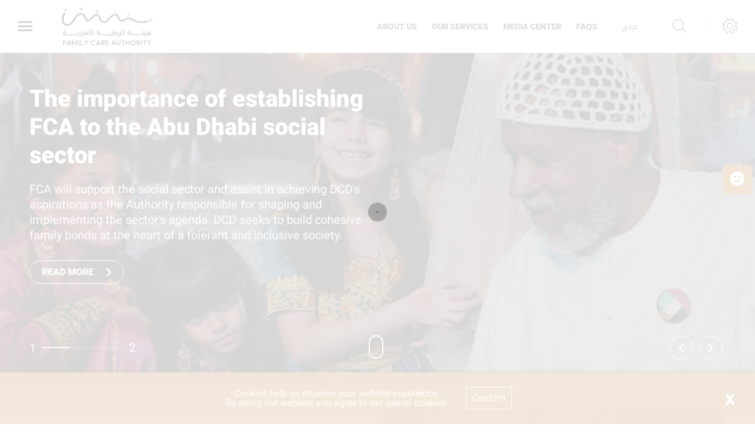

--- FILE ---
content_type: text/html; charset=utf-8
request_url: https://www.adfca.gov.ae/en
body_size: 7644
content:





<!DOCTYPE html>
<!--[if lt IE 7]>      <html class="no-js lt-ie9 lt-ie8 lt-ie7"> <![endif]-->
<!--[if IE 7]>         <html class="no-js lt-ie9 lt-ie8"> <![endif]-->
<!--[if IE 8]>         <html class="no-js lt-ie9"> <![endif]-->
<!--[if gt IE 8]><!-->
<html class="no-js" lang="en" >
<!--<![endif]-->
<head>
       <link href="/Assets/Extension-Themes/Ex-core/styles/optimized-min.css" rel="stylesheet" />
      <link href="/Assets/FCA/styles/optimized-min.css" rel="stylesheet" />

    
    


    <title>Family Care Authority</title>




<link href="https://www.adfca.gov.ae:443/-/media/Project/FCA/FCA/fca-icon-1.png" rel="shortcut icon" />


<meta content="Home"  property="og:title" /><meta content="https://www.adfca.gov.ae/"  property="og:url" />





<meta content="Home"  property="twitter:title" /><meta content="summary_large_image"  property="twitter:card" />

    <meta name="viewport" content="width=device-width, initial-scale=1"/>


</head>
<body class="default-device bodyclass">

    
    
<!-- #wrapper -->
<div id="wrapper">
    <!-- #header -->
    <header>
        <div id="header" class="">
            

<div class="component content ex-header d-flex position-fixed">
    <div class="component-content">
<div class="ex-header__wrapper d-flex flex-row  p-0 w-100 position-relative"><div class="ex-header__left-section position-relative d-flex flex-row align-items-center justify-content-start h-100"><a class="ex-header__left-section__side-menu-nav  d-flex align-items-center justify-content-center" id="sidebarCollapse"><div class="menu-icon hamburger hamburger--collapse"><div class="hamburger-box"><div class="hamburger-inner"></div></div></div></a><div><nav class="sidemenu position-fixed" id="sidebar" data-scrollbar="true"><div class="sidemenu__header d-flex justify-content-end align-items-center"><span class="lang-switch lang-switch--small-screen d-md-block d-lg-none">







<div class="component language-switcher-wrapper">
    <div class="component-content">



                <div class="link clearfix language-switcher " data-language-code="ar" data-country-code="">
                        <a href="/ar-AE" title=عربي tabindex="-1">عربي</a>


                </div>
    </div>
</div>
</span><span class="d-lg-none d-md-none d-sm-block"><a class="ex-header__right-section__icon-wrp ex-header__right-section__icon-wrp--small d-flex align-items-center justify-content-end position-relative" data-settings="true" href="javascript:void(0);"><i class="icon-cog"></i><div class="ex-header__right-section__icon-wrp__overlay position-fixed"></div></a></span></div><div>    <div class="component navigation navigation-title">
        <div class="component-content">
            <nav>
<ul class="clearfix">
        <li class=" level1 item0 odd first rel-level1">
<div class="navigation-title field-navigationtitle"><a title="Home" href="/Home">Home</a></div>
        </li>
        <li class=" level1 submenu item1 even rel-level1">
<div class="navigation-title field-navigationtitle"><a title="About Us" href="/About-Us">About us</a></div><ul class="clearfix">
        <li class=" level2 item0 odd first rel-level2">
<div class="navigation-title field-navigationtitle"><a title="About FCA" href="/About-Us/About-FCA">About FCA</a></div>
        </li>
        <li class=" level2 item1 even rel-level2">
<div class="navigation-title field-navigationtitle"><a title="Our Objectives" href="/About-Us/Our-Objectives">Our Objectives</a></div>
        </li>
        <li class=" level2 item2 odd rel-level2">
<div class="navigation-title field-navigationtitle"><a title="Our Mandates" href="/About-Us/Our-Mandates">Our Mandates</a></div>
        </li>
        <li class=" level2 item3 even rel-level2">
<div class="navigation-title field-navigationtitle"><a title="Our Story" href="/About-Us/Our-Story">Our Story</a></div>
        </li>
        <li class=" level2 item4 odd last rel-level2">
<div class="navigation-title field-navigationtitle"><a title="Our Partners" href="/About-Us/Our-Partners">Our Partners</a></div>
        </li>
</ul>

        </li>
        <li class=" level1 submenu item2 odd rel-level1">
<div class="navigation-title field-navigationtitle"><a title="Media Center" href="/media-center">Media Center</a></div><ul class="clearfix">
        <li class=" level2 item0 odd first rel-level2">
<div class="navigation-title field-navigationtitle"><a title="News" href="/media-center/News">News</a></div>
        </li>
        <li class=" level2 item1 even last rel-level2">
<div class="navigation-title field-navigationtitle"><a title="Publications" href="/media-center/Publications">Publications</a></div>
        </li>
</ul>

        </li>
        <li class=" level1 item3 even rel-level1">
<div class="navigation-title field-navigationtitle"><a title="Careers" href="/Careers">Careers</a></div>
        </li>
        <li class=" level1 item4 odd rel-level1">
<div class="navigation-title field-navigationtitle"><a title="Our Services" href="/Our-Services">Our Services</a></div>
        </li>
        <li class=" level1 item5 even rel-level1">
<div class="navigation-title field-navigationtitle"><a title="Contact us" href="/Contact-us">Contact us</a></div>
        </li>
        <li class=" level1 item6 odd rel-level1">
<div class="navigation-title field-navigationtitle"><a title="FAQs" href="/FAQs">FAQs</a></div>
        </li>
        <li class=" level1 item7 even last rel-level1">
<div class="navigation-title field-navigationtitle"><a title="Go to TAMM" href="/Go-to-TAMM">Go to TAMM</a></div>
        </li>
</ul>

            </nav>
        </div>
    </div>
</div><ul class=" d-md-block d-lg-none"><li><div class="field-link"><a href="/en/About-Us/About-FCA" data-variantitemid="{C71C38F9-8E40-4990-8FFD-785AAA94BF1C}" title="About us" data-variantfieldname="Link">About us</a></div></li><li><div class="field-link"><a href="/en/Our-Services" data-variantitemid="{811159E6-6773-4A48-B839-5413464968C0}" data-variantfieldname="Link">Our Services</a></div></li><li><div class="field-link"><a href="/en/media-center" data-variantitemid="{0EE54271-14DB-4BFE-8FEC-CF37B18288EF}" data-variantfieldname="Link">Media Center</a></div></li><li><div class="field-link"><a href="/en/FAQs" data-variantitemid="{1D6D75AA-4130-4267-9236-FA13B5AB2BCB}" title="FAQS" data-variantfieldname="Link">FAQS</a></div></li></ul></nav><div class="overlay"></div></div><ul class="ex-header__left-section__logo-menu d-flex  m-0"><li><a class="skip-contrast" href="/en"><img src="/-/media/Project/FCA/FCA/fca-logo.svg"></img></a></li></ul></div><div class="ex-header__right-section  flex-grow-1 d-flex flex-row align-items-center justify-content-end h-100"><ul class="ex-header__right-section__upper-navigation-menu d-none d-xl-flex align-items-center text-uppercase m-0"><li><div class="field-link"><a data-variantitemid="{C71C38F9-8E40-4990-8FFD-785AAA94BF1C}" title="About us" class="font-weight-boldest" href="/en/About-Us/About-FCA" data-variantfieldname="Link">About us</a></div></li><li><div class="field-link"><a data-variantitemid="{811159E6-6773-4A48-B839-5413464968C0}" class="font-weight-boldest" href="/en/Our-Services" data-variantfieldname="Link">Our Services</a></div></li><li><div class="field-link"><a data-variantitemid="{0EE54271-14DB-4BFE-8FEC-CF37B18288EF}" class="font-weight-boldest" href="/en/media-center" data-variantfieldname="Link">Media Center</a></div></li><li><div class="field-link"><a data-variantitemid="{1D6D75AA-4130-4267-9236-FA13B5AB2BCB}" title="FAQS" class="font-weight-boldest" href="/en/FAQs" data-variantfieldname="Link">FAQS</a></div></li><div class="navigation-marker"></div></ul>







<div class="component language-switcher-wrapper ex-header__right-section__lang-switch d-none d-lg-flex align-items-center justify-content-center position-relative stretched-link-field">
    <div class="component-content">



                <div class="link clearfix language-switcher " data-language-code="ar" data-country-code="">
                        <a href="/ar-AE" title=عربي tabindex="-1">عربي</a>


                </div>
    </div>
</div>
<a class="search ex-header__right-section__icon-wrp ex-header__right-section__icon-wrp--sep ex-header__right-section__search-icon search-bar d-flex align-items-center justify-content-center position-relative" id="hide" href="javascript:void(0);"><i class="icon-search"></i></a><div class="search ex-header__right-section__search-dismiss" id="show"><i class="icon-remove"></i></div>
<div class="component search-box" data-properties='{"endpoint":"/en/sxa/search/results/","suggestionEndpoint":"/en/sxa/search/suggestions/","suggestionsMode":"ShowSearchResultsAsPredictions","resultPage":"/en/Search-Result","targetSignature":"searchresult","v":"","s":"{29B3A4D9-E6F3-48DA-B4E4-A1D97B2897FC}","p":5,"l":"en","languageSource":"CurrentLanguage","searchResultsSignature":"searchresult","itemid":"{8408BB30-FDBD-4B1D-A229-BD492853E699}"}'>
    <div class="component-content">
        
                <label for="textBoxSearch">
                    ENTER KEYWORD
                </label>
                <input type="text" class="search-box-input" autocomplete="off" name="textBoxSearch" placeholder="Search here..." />
                    <button class="search-box-button-with-redirect icon icon-searchv2" type="submit">
                        Search
                    </button>
    </div>
</div>
<a class="ex-header__right-section__icon-wrp d-lg-flex d-md-flex d-sm-none align-items-center justify-content-center position-relative" data-settings="true" href="javascript:void(0);"><i class="icon-cog"></i><div class="ex-header__right-section__icon-wrp__overlay position-fixed"></div></a><div class="settings-wrp position-fixed px-4" data-scrollbar="true"><i class="settings-wrp__close icon-remove position-absolute" data-settings="true"></i><div class="settings-wrp__section mt-6"><header class="d-flex align-items-center mb-6"><i class="icon-accessibility-circle"></i><h6 class="mx-4">Accessibility</h6></header><div><div class="settings-wrp__section__block mb-4 d-none-ie"><div class="settings-wrp__section__block__label mb-2 text-uppercase tiny-text">Contrast settings</div><div class="settings-wrp__section__block__wrp rounded d-flex"><span class="settings-wrp__section__block__btn settings-wrp__section__block__btn--active font-weight-boldest w-100 d-flex align-items-center justify-content-center text-uppercase tiny-text cursor-pointer" data-contrast="color" data-activeclass="settings-wrp__section__block__btn--active"><div>Color</div></span><span class="settings-wrp__section__block__btn font-weight-boldest w-100 d-flex align-items-center justify-content-center text-uppercase tiny-text cursor-pointer" data-contrast="high" data-activeclass="settings-wrp__section__block__btn--active"><div>High Contrast</div></span></div></div><div class="settings-wrp__section__block mb-7"><div class="settings-wrp__section__block__label mb-2 text-uppercase tiny-text">Text Settings</div><div class="settings-wrp__section__block__wrp rounded d-flex"><span class="settings-wrp__section__block__btn font-weight-boldest w-100 d-flex align-items-center justify-content-center text-uppercase tiny-text cursor-pointer" data-zoom="out" data-activeclass="settings-wrp__section__block__btn--current"><div>Smaller</div></span><span class="settings-wrp__section__block__btn settings-wrp__section__block__btn--current font-weight-boldest w-100 d-flex align-items-center justify-content-center text-uppercase tiny-text cursor-pointer" data-zoom="origin" data-activeclass="settings-wrp__section__block__btn--current"><div>Default</div></span><span class="settings-wrp__section__block__btn font-weight-boldest w-100 d-flex align-items-center justify-content-center text-uppercase tiny-text cursor-pointer" data-zoom="in" data-activeclass="settings-wrp__section__block__btn--current"><div>Bigger</div></span></div></div></div></div><hr></hr><div class="settings-wrp__section d-none-ie d-none-rtl"><header class="d-flex align-items-center mb-6"><i class="icon-sphere"></i><h6 class="mx-4">Languages</h6></header><div><div class="settings-wrp__section__block mb-8"><div class="settings-wrp__section__block__label mb-2 text-uppercase tiny-text">Google Translate</div><div class="google_translate_widget" id="google_translate_element_1"></div></div></div></div></div></div></div>    </div>
</div>

        </div>
    </header>
    <!-- /#header -->
    <!-- #content -->
    <main>
        <div id="content" class="">
            
<div class="component image-highlight">
    <div class="component-content">
<div class="ex-image-highlights position-relative ex-image-highlights--overlay"><div data-fade="true" data-enablearrows="true" data-loader="true" data-autoplaySpeed="10000" class="ex-image-highlights__slides" data-autoplay="true" data-prev-arrow="highlights-prev-arrow" data-slick="true" data-slidestoshow="1" data-next-arrow="highlights-next-arrow" data-slides-md="1" data-slides-lg="1" data-slides-sm="1"><div class="slide d-flex" style="background-image:url(&#39;/-/media/Project/FCA/FCA/Highlight-images/Highlighted-Images_1.jpg&#39;)"><img src="/-/media/Project/FCA/FCA/Highlight-images/Highlighted-Images_1.jpg"></img><div class="container"><div class="row"><div class="col-lg-6"><div class="slide__content d-flex justify-content-between align-items-center"><div class="slide__content__title"><h1 class="animated fadeInUp mb-4 field-title">The importance of establishing FCA to the Abu Dhabi social sector</h1><p class="animated fadeInUp delay-025s mb-6 field-subtitle">FCA will support the social sector and assist in achieving DCD&#39;s aspirations as the Authority responsible for shaping and implementing the sector&#39;s agenda. DCD seeks to build cohesive family bonds at the heart of a tolerant and inclusive society.</p><div class="position-relative animated fadeInUp button button--quaternary button--medium   align-items-center justify-content-between  p-3 text-uppercase"><a data-variantitemid="{7E18EF23-3A7D-4AF3-9349-4B30BC8155A2}" title="Read More" class="stretched-link mx-1" href="/en/About-Us/About-FCA" data-variantfieldname="Read More Link">Read More</a><i class="icon rotated-element icon-arrow-small-right disable-pointer mx-1"></i></div></div></div></div><div class="col-lg-6 d-none  d-lg-block d-xl-block"></div></div></div></div><div class="slide d-flex" style="background-image:url(&#39;/-/media/Project/FCA/FCA/Highlight-images/Highlighted-Images_2.jpg&#39;)"><img src="/-/media/Project/FCA/FCA/Highlight-images/Highlighted-Images_2.jpg"></img><div class="container"><div class="row"><div class="col-lg-6"><div class="slide__content d-flex justify-content-between align-items-center"><div class="slide__content__title"><h1 class="animated fadeInUp mb-4 field-title">The importance of establishing FCA to the Abu Dhabi social sector</h1><p class="animated fadeInUp delay-025s mb-6 field-subtitle">FCA will support the social sector and assist in achieving DCD&#39;s aspirations as the Authority responsible for shaping and implementing the sector&#39;s agenda. DCD seeks to build cohesive family bonds at the heart of a tolerant and inclusive society.</p><div class="position-relative animated fadeInUp button button--quaternary button--medium   align-items-center justify-content-between  p-3 text-uppercase"><a data-variantitemid="{FBCDB00D-8A4F-4C07-8EE1-F78B9776F325}" title="Read More" class="stretched-link mx-1" href="/en/About-Us/Our-Mandates" data-variantfieldname="Read More Link">Read More</a><i class="icon rotated-element icon-arrow-small-right disable-pointer mx-1"></i></div></div></div></div><div class="col-lg-6 d-none  d-lg-block d-xl-block"></div></div></div></div></div><div class="ex-image-highlights__navigation"><div class="container"><div class="row justify-content-center"><div class="col-lg-2 col-md-3 col-sm-12 d-none d-lg-block d-xl-block"><div class="slide-progress d-flex align-items-center justify-content-center"><h5 class="slide-progress__current font-weight-normal"></h5><div class="slide-progress__bar"><span class="slide-progress__bar__line"></span></div><h5 class="slide-progress__count font-weight-normal"></h5></div></div><div class="col-lg-4 offset-lg-2 col-md-6 col-sm-12"><div class="scrolldown d-flex align-items-center justify-content-center"><a class="highlights-scroll-down" href="javascript:void(0);"><span></span></a></div></div><div class="col-lg-2 offset-lg-2 col-md-3 col-sm-12  "><div class="arrows d-inline-flex floated-element-right"><div class="icon highlights-prev-arrow mx-1 d-inline-flex justify-content-center align-items-center"><span class="icon-arrow-small-left"></span></div><div class="icon highlights-next-arrow mx-1 d-inline-flex justify-content-center align-items-center"><span class="icon-arrow-small-right"></span></div></div></div></div></div></div></div>    </div>
</div>

<div class="component content ex-banner--switch my-7">
    <div class="component-content">
<div class="pt-11" style="background-image: url()" data-lazyload="true"><div class="container"><div class="ex-banner ex-banner--border"><div class="ex-banner__content mb-9 pb-4"><div class="row"><div class="col-lg-6"><div class="  h-auto img_wrapper mb-7 mb-lg-0" data-src="/-/media/Project/FCA/FCA/HomePage_Images/aboutUs_homepage.jpg"></div></div><div class="col-lg-6"><div class="data pt-lg-0"><span class="data__sub-title d-inline-block mb-2 field-subtitle">ABOUT THE FAMILY CARE AUTHORITY</span><h2 class="mb-4 field-title">The Authority was established in Abu Dhabi to provide specialized and centralized services in response to families&#39; needs in the emirate</h2><div class="data__description field-description"><p>It is an affiliate of under the Department of Community Development (DCD) and is tasked with advancing the quality life for families in Abu Dhabi.</p>
<p>The Authority was established in Abu Dhabi to provide specialized and centralized services in response to families' needs in the emirate. It achieves this by consolidating efforts after studying the circumstances of Abu Dhabi's families and the services distributed across several authorities relevant to the social sector and related to family care.</p></div><div class="button button--secondary button--medium d-inline-flex justify-content-between position-relative no-wrap position-relative my-4 "><div class="stretched-link-field text-uppercase mx-1  field-link"><a href="/en/About-Us/About-FCA" data-variantitemid="{3E97423D-6021-4810-8247-5117A680B360}" title="Read More" data-variantfieldname="Link">Read More</a></div><i class="icon rotated-element icon-arrow-small-right disable-pointer mx-1"></i></div></div></div></div></div></div></div></div>    </div>
</div>

<div class="component FeaturedContentList">
    <div class="component-content">
<div class="py-9 section dark-section carousel-navigation" style="background-color: rgba(170, 143, 112, .20) ; "><div class="container"><div class="row"><div class="col-12 d-flex align-items-start text-start flex-column title-block mb-6"><h3 class="mb-2   field-subtitle">Explore more about FCA</h3><h2 class="field-title"></h2></div></div><div data-enableArrows="true" data-next-arrow="stackholder-v4-next" data-rows-md="1" data-slides-sm="1" data-centerpadding-xs="50px" data-centerpadding-sm="50px " data-centermode="false" class="row" data-infinite="false" data-slidestoshow="3" data-rowstoshow="1" data-rows-sm="1" data-rows-lg="1" data-slides-md="2" data-slides-lg="3" data-slides-xs="1" data-slick="true" data-prev-arrow="stackholder-v4-prev" data-autoplay="false"><div class="ex-img-card-v2 ex-img-card-v2--small d-block position-relative mb-4 ex-img-card--shadow-v2 px-0 parent-clickable rounded-10"><div class="ex-img-card-v2__container d-flex align-items-start high-contrast--reset  position-relative" style="background-image: url(/-/media/Project/FCA/FCA/HomePage_Images/aboutFCA_2.jpg);"><div class="ex-img-card-v2__container__content position-absolute ex-img-card-v2__container__content--shadow dis-scroll rounded-right cursor-pointer"><h5 class="imgcard-title truncate truncate-1 font-weight-boldest truncateless-on-editor mt-4 mb-7 field-title">Our Objectives</h5><i class="imgcard-link d-inline-flex position-relative field-url"><span><i class="icon-arrow-right font-weight-bold rotated-element"></i></span><a data-variantitemid="{CAA8EB09-712D-46B0-8ABB-470871A3C6BC}" title="Our Objectives" class="font-weight-bold text-indent overflow-hidden stretched-link" href="/en/About-Us/Our-Objectives" data-variantfieldname="URL">Our Objectives</a></i></div></div></div><div class="ex-img-card-v2 ex-img-card-v2--small d-block position-relative mb-4 ex-img-card--shadow-v2 px-0 parent-clickable rounded-10"><div class="ex-img-card-v2__container d-flex align-items-start high-contrast--reset  position-relative" style="background-image: url(/-/media/Project/FCA/FCA/HomePage_Images/aboutFCA_3.jpg);"><div class="ex-img-card-v2__container__content position-absolute ex-img-card-v2__container__content--shadow dis-scroll rounded-right cursor-pointer"><h5 class="imgcard-title truncate truncate-1 font-weight-boldest truncateless-on-editor mt-4 mb-7 field-title">Our Mandates</h5><i class="imgcard-link d-inline-flex position-relative field-url"><span><i class="icon-arrow-right font-weight-bold rotated-element"></i></span><a data-variantitemid="{0F529705-6B23-4AA9-8185-C260D602E809}" title="Our Mandate" class="font-weight-bold text-indent overflow-hidden stretched-link" href="/en/About-Us/Our-Mandates" data-variantfieldname="URL">Our Mandate</a></i></div></div></div></div><div class="row mt-md-3"><div class="col-12"><div class="d-flex align-items-center justify-content-end"><hr class="w-100 mx-2 d-lg-block d-md-block d-sm-none opacity-40"></hr><div class="no-wrap d-lg-flex d-md-block d-sm-none"><div class="carousel-navigation__prev stackholder-v4-prev slick-arrow d-inline-flex align-items-center justify-content-center cursor-pointer" aria-label="stackholder-v4-prev"><i class="icon-arrow-small-left rotated-element d-inline-block"></i></div><div class="carousel-navigation__next  stackholder-v4-next d-inline-flex align-items-center justify-content-center cursor-pointer" aria-label="stackholder-v4-next"><i class="icon-arrow-small-right rotated-element d-inline-block"></i></div></div></div></div></div></div></div>    </div>
</div>

    <div class="section py-7 w-100" style="background-image:url(&#39;-/media/Project/FCA/FCA/white-square&#39;); background-position:center;background-size:cover;background-repeat:repeat-x">
        <div class="ex-social-grid">
            <div class="container">
                <div class="d-flex align-items-center flex-column title-block">
                    <h5 class="small-title mb-1 title-block__sub field-title">FCA in Social Media</h5>
                    <h1 class="title mb-4 title-block__main field-subtitle">Keep in Touch with us</h1>
                </div>
                <div class="row">


                        <div class="col-lg-12">
                            <div class="ex-social-grid__header d-flex justify-content-between align-items-center mb-4">
                                <div class="ex-social-grid__header__title section-title">
                                </div>
                                <div class="ex-social-grid__header__filters position-relative d-inline-flex align-self-end justify-content-end rounded">
                                                                                                                <button class="filter-button" data-filter=".twitter" title=Twitter class="">
                                            <i class="icon-twitter-filled"></i>
                                        </button>
                                                                                                                                            </div>
                            </div>
                        </div>
                        <div class="col-lg-12">
                            <div class="ex-social-grid__body"
                                 data-media-grid="true"
                                 data-active-filter=".all"
                                 data-selector='social-grid-item'
                                 data-gutter='.ex-social-grid__body__gutter'
                                 data-active-filter-class="filter-button--active">
                                <!-- Don't remove -->
                                <div class="ex-social-grid__body__gutter"></div>




                            </div>

                        </div>



                </div>
            </div>
        </div>
    </div>



<div class="component content">
    <div class="component-content">
<div class="go-to-top position-fixed" data-showafter="300"><span class="icon-arrow-up"></span></div>    </div>
</div>

        </div>
    </main>
    <!-- /#content -->
    <!-- #footer -->
    <footer>
        <div id="footer" class="">
            

<div class="component footer">
    <div class="component-content">
<div class="d-flex w-100  "></div><div class="ex-footer-v2 ex-footer-v2--compact pt-7"><div class="ex-footer-v2__usefullinks"><div class="container"><div class="row"><div class="d-flex justify-content-between flex-wrap flex-lg-nowrap w-100"><div class="col-lg-12 col-md-12 col-sm-12"><div class="tags font-weight-boldest text-uppercase mb-6 field-title">Quick Links</div><ul><li class="field-link"><a href="/en/About-Us/About-FCA" data-variantitemid="{D902F260-3E83-4FAB-89C0-CA123C849D01}" title="About FCA" data-variantfieldname="Link">About FCA</a></li><li class="field-link"><a href="/en/Our-Services" data-variantitemid="{78A53DC8-E1E8-486B-B6C5-8FAD859A1338}" title="What We Do" data-variantfieldname="Link">Our Services</a></li><li class="field-link"><a href="/en/media-center" data-variantitemid="{F6F03D04-FFE1-4050-B0F8-1930AC471FB5}" title="Media Center" data-variantfieldname="Link">Media Center</a></li><li class="field-link"><a href="/en/About-Us/Our-Mandates" data-variantitemid="{64610025-7328-4166-AED7-44C3B160A940}" title="Our Mandates" data-variantfieldname="Link">Our Mandates</a></li><li class="field-link"><a href="/en/Careers" data-variantitemid="{3AEBF525-0B9E-4EBA-BC5C-31E04DD1EDF3}" title="Careers" data-variantfieldname="Link">Careers</a></li><li class="field-link"><a href="/en/Contact-us" data-variantitemid="{203A964A-D5E5-4680-B149-64E55514BC52}" title="Contact us" data-variantfieldname="Link">Contact us</a></li></ul></div></div></div></div></div><div><div class="container"><div class="row flex-row-reverse justify-content-end"><div class="col-12"><div class="hr-1 mb-6 mt-4"></div></div><div class="col-lg-2 col-md-5 col-sm-12"><div class="ex-footer-v2__sociallinks"><div class="label small-text text-uppercase mb-3 field-display-name">Follow us</div><ul><li><div class="ex-footer__fieldlink position-relative"><img src="/-/media/Project/FCA/FCA/Footer/Follow-Us-Icon/Facebook.svg"></img><div class="field-targeturl"><a data-variantitemid="{D208C4ED-5DF4-4A36-AD3F-6D4938AD1B69}" target="_blank" rel="noopener noreferrer" class="text-indent stretched-link overflow-hidden d-block" href="https://www.facebook.com/profile.php?id=100077520244976&amp;mibextid=b06tZ0" data-variantfieldname="TargetUrl">Facebook</a></div></div></li><li><div class="ex-footer__fieldlink position-relative"><img src="/-/media/Project/FCA/FCA/Footer/Follow-Us-Icon/instagram.svg"></img><div class="field-targeturl"><a data-variantitemid="{75CD81D7-2319-4791-942B-FC206D6D8573}" target="_blank" rel="noopener noreferrer" class="text-indent stretched-link overflow-hidden d-block" href="https://instagram.com/fca_abudhabi?igshid=MzRlODBiNWFlZA==" data-variantfieldname="TargetUrl">Instagram</a></div></div></li><li><div class="ex-footer__fieldlink position-relative"><img src="/-/media/Project/FCA/FCA/Footer/Follow-Us-Icon/linkedin.svg"></img><div class="field-targeturl"><a data-variantitemid="{2ACE7866-3EDD-4AD7-B007-3C5C2F2C12D5}" target="_blank" rel="noopener noreferrer" class="text-indent stretched-link overflow-hidden d-block" href="https://www.linkedin.com/company/fca-abudhabi/" data-variantfieldname="TargetUrl">Linkedin</a></div></div></li><li><div class="ex-footer__fieldlink position-relative"><img src="/-/media/Project/FCA/FCA/Footer/Follow-Us-Icon/Twitter_new_logo.png"></img><div class="field-targeturl"><a data-variantitemid="{ED3A063B-96EE-4F49-B889-71879D424CC9}" target="_blank" rel="noopener noreferrer" class="text-indent stretched-link overflow-hidden d-block" href="https://twitter.com/FCA_ABUDHABI?s=08" data-variantfieldname="TargetUrl">Twitter</a></div></div></li></ul></div></div><div class="col-12 d-lg-none d-md-none d-sm-block"><div class="hr-1 my-6"></div></div><div class="col-lg-1 col-md-2 col-sm-2  d-lg-block d-md-block d-sm-none"><div class="d-flex justify-content-center align-items-center h-100"><div class="hr-1 hr-1-v h-75"></div></div></div><div class="col-lg-3 col-md-5 col-sm-12"><div class="label small-text text-uppercase mb-3 field-display-name">Download our apps</div><div class="d-flex"><div class="position-relative mr-2"><img src="/-/media/Project/FCA/FCA/Footer/DownloadApp-Logo/appstore.svg"></img><div class="field-targeturl"><a data-variantitemid="{5795F0C9-F3B2-46D1-87EF-B0199A505050}" target="_blank" rel="noopener noreferrer" title="Download" class="text-indent overflow-hidden stretched-link d-block" href="https://apps.apple.com/ae/app/tamm-abu-dhabi-government/id1435485576" data-variantfieldname="TargetUrl">Appstore</a></div></div><div class="position-relative mr-2"><img src="/-/media/Project/FCA/FCA/Footer/DownloadApp-Logo/playStore.svg"></img><div class="field-targeturl"><a data-variantitemid="{49BC2604-EBAA-405D-9356-63055C9C764D}" target="_blank" rel="noopener noreferrer" class="text-indent overflow-hidden stretched-link d-block" href="https://play.google.com/store/apps/details?id=abudhabi.tamm.live&amp;hl=en" data-variantfieldname="TargetUrl">Playstore</a></div></div></div></div><div class="col-12 d-lg-none d-md-block d-sm-block"><div class="hr-1 my-6"></div></div><section class="col-lg-1 col-md-2 col-sm-2"><div class="d-flex justify-content-center align-items-center h-100"><div class="hr-1 hr-1-v h-75"></div></div></section><div class="col-lg-2 col-md-5 col-sm-5"><div class="ex-footer-v2__logos d-flex flex-wrap flex-lg-nowrap justify-content-center"><div class="d-flex flex-column"><span class="label small-text text-uppercase mb-3 field-imagecaption">Powered By</span><div class="position-relative"><div class="d-inline-block position-relative"><img src="/-/media/Project/FCA/FCA/Footer/Logos/dge-vertical-logo.svg"></img><div class="field-targeturl"><a data-variantitemid="{D37AFD0A-9D59-4291-AE04-7E36BD33AAB6}" target="_blank" rel="noopener noreferrer" class="text-indent overflow-hidden stretched-link d-block" href="https://www.tamm.abudhabi/" data-variantfieldname="TargetUrl">powered by</a></div></div></div></div></div></div><section class="col-lg-1 col-md-2 col-sm-2"><div class="d-flex justify-content-center align-items-center h-100"><div class="hr-1 hr-1-v h-75"></div></div></section><div class="col-lg-2 col-md-5 col-sm-5"><div class="ex-footer-v2__logos d-flex flex-wrap flex-lg-nowrap justify-content-center"><div class="d-flex flex-column"><span class="label small-text text-uppercase mb-3 field-imagecaption"></span><div class="position-relative"><div class="d-inline-block position-relative"><img src="/-/media/Project/FCA/FCA/Footer/Logos/THE-EMERATES-LOGO.svg"></img><div class="field-targeturl"><a data-variantitemid="{E5308530-DD83-45EB-A972-E0D14F2AB8CD}" target="_blank" rel="noopener noreferrer" class="text-indent overflow-hidden stretched-link d-block" href="https://www.nationbrand.ae/en/" data-variantfieldname="TargetUrl">powered by</a></div></div></div></div></div></div><div class="col-12"><div class="hr-1 mt-6"></div></div></div></div></div><div class="ex-footer-v2__copyrights d-flex align-items-center pb-7 mt-lg-6 mt-md-4 mt-sm-4"><div class="container"><div class="row flex-row-reverse justify-content-end"><div class="col-lg-6 col-md-12 col-sm-12"><div class="mb-4 "><ul class="d-flex"><li class="field-link"><a href="/en/privacy-policy" data-variantitemid="{CDA278B9-7640-476B-9E20-5077AD634571}" data-variantfieldname="Link">Privacy Policy</a></li><li class="field-link"><a href="https://www.tamm.abudhabi/en/copyright" data-variantitemid="{558DCCE4-8EE4-46A4-AB86-EED7B2C17C8B}" title="Copyright" data-variantfieldname="Link">Copyright</a></li><li class="field-link"><a href="https://www.tamm.abudhabi/en/terms-and-conditions" data-variantitemid="{4A11BED7-61EB-4B5D-8DE8-867A6E7B1D99}" title="Terms &amp; Conditions" data-variantfieldname="Link">Terms &amp; Conditions</a></li></ul></div><div class="caption mt-4 d-lg-block d-md-none d-sm-none field-copyright-message">&#169; 2023 Abu Dhabi Government. All rights reserved.</div></div></div><div class="row d-lg-none d-md-block d-sm-block"><div class="col-lg-6 col-md-12 col-sm-12"><div class="caption field-copyright-message">&#169; 2023 Abu Dhabi Government. All rights reserved.</div></div></div></div></div></div>    </div>
</div>


<div class="component content">
    <div class="component-content">
<div class="container"><div class="row"><div class="col-lg-12"><div class="ex-loader ex-loader--fixed d-flex justify-content-center align-items-center  " data-animation-type="sync" data-animation-duration="200" data-svg-url=""><div class="ex-loader__loader "><span></span><span></span></div></div></div></div></div>    </div>
</div>

<div class="component plain-html">
    <div class="component-content">
<script id="feedbackcdn" src="https://www.tamm.abudhabi/journeys/resources/static/ui-lib/v2/components/GlobalCsatFeedbackJs/index.js"></script>

<div id="feedbackHolder" style="display: none;">
<div class='open-button-elements-container d-flex'>
<svg data-id='positive' width='140' height='140' viewBox='0 0 140 140' xmlns='http://www.w3.org/2000/svg' style='width: 29px;height: 48px; margin:0px 11px'>
<path data-id='positive' class='ui-lib-global-csat-feedback-js-form__emotions-button_default' d='M70 0a70 70 0 100 140A70 70 0 0070 0zm19 42a9 9 0 110 19 9 9 0 010-19zm-38 0a9 9 0 110 19 9 9 0 010-19zm55 49a42 42 0 01-72 0 5 5 0 118-5 33 33 0 0056 0 5 5 0 118 5z' fill='' fill-rule='evenodd' style='fill: white;'>
</path>
</svg>
<div class='open-button-feedback-label'>Feedback</div>
</div>
</div>
<style>
body .ui-lib-global-csat-feedback-js-open-button:hover .ui-lib-global-csat-feedback-js-open-button__wrapper {
    background: #b56f28;
}
body .ui-lib-global-csat-feedback-js-open-button {
    background: #b56f28;
}
body .ui-lib-global-csat-feedback-js-open-button .ui-lib-global-csat-feedback-js-open-button__wrapper {
    background: #b56f28;
}
body .ui-lib-global-csat-feedback-js-open-button:hover .ui-lib-global-csat-feedback-js-open-button__wrapper {
    background: #b56f28;
}
body .ui-lib-global-csat-feedback-js-open-button:nth-child(3) {
    display: none;
}
</style>    </div>
</div>
        </div>
    </footer>
    <!-- /#footer -->
</div>
<!-- /#wrapper -->

    



    <div class="privacy-warning permisive" style="">
            <div class='close'>

                <a onclick="XA.cookies.removeCookieWarning();">X</a>
            </div>
        <div class="info">
            Cookies help us improve your website experience.<br>
By using our website, you agree to our use of cookies.
        </div>
        <div class="submit">

            <a onclick="XA.cookies.createCookie(&#39;privacy-notification&#39;, 1, 365);XA.cookies.removeCookieWarning();">Confirm</a>
        </div>
    </div>

    

	    <script src="/Assets/Extension-Themes/Ex-core/scripts/optimized-min.js"></script>
        <script src="/Assets/FCA/Scripts/optimized-min.js"></script>		

    <!-- /#wrapper -->
</body>
</html>

--- FILE ---
content_type: image/svg+xml
request_url: https://www.adfca.gov.ae/-/media/Project/FCA/FCA/fca-logo.svg
body_size: 33713
content:
<?xml version="1.0" encoding="UTF-8"?>
<svg width="153px" height="64px" viewBox="0 0 153 64" version="1.1" xmlns="http://www.w3.org/2000/svg" xmlns:xlink="http://www.w3.org/1999/xlink">
    <title>Vertical logo</title>
    <g id="Symbols" stroke="none" stroke-width="1" fill="none" fill-rule="evenodd">
        <g id="header-default" transform="translate(-94.000000, -11.000000)">
            <g id="FCA-logo" transform="translate(94.000000, 11.000000)">
                <g id="Group">
                    <path d="M145.317121,21.7208627 C138.513949,23.799317 131.206101,23.6938373 124.505885,21.2546202 C121.317924,20.0940634 118.559457,17.8391551 115.32605,16.8780558 C112.669415,16.0880805 110.17577,16.8805806 107.825196,18.1600826 C105.848851,19.2356385 103.056159,21.6159441 100.644148,20.8088564 C97.643863,19.8051164 97.3709057,14.8240078 95.3679102,12.6482093 C93.4614175,10.5773293 90.557635,10.1503611 87.9301761,10.8623488 C84.7514727,11.7238596 82.4870217,13.9692298 80.4464349,16.4423912 C78.1278413,19.2527509 75.8081256,22.7223584 71.8966736,23.2797735 C67.0389886,23.9721241 66.4913909,18.3864711 64.7905279,15.2088963 C63.6554971,13.0886429 61.6928981,10.9235046 59.1453907,10.7094594 C55.729077,10.4227567 52.8777539,14.1254856 50.5720648,16.146431 C49.0538278,17.4772701 47.5830007,19.0120552 45.9040191,20.140351 C43.9762061,21.4355627 42.6563049,20.67869 41.7897428,18.7621021 C40.5921535,16.1141699 40.2243766,12.994104 37.9273839,10.9779276 C33.5269654,7.11529612 26.8250657,9.88441773 23.4665415,13.7128244 C20.5251678,17.0657311 18.9337121,21.4459423 15.8360823,24.6574613 C13.6681341,26.9050758 9.95838438,29.1016336 6.7794004,27.702906 C3.11397464,26.0898527 2.66652676,21.6535352 3.05646567,18.150264 C3.38552922,15.1957114 4.54272203,12.7517252 5.41545581,9.96885756 C5.53355961,9.59322654 5.64156427,9.18842029 5.52738791,8.81054502 C5.03589657,7.18430674 3.10135072,8.28034141 2.5683407,9.16261144 C-1.04294246,15.1435326 -1.58661268,28.2131919 5.83344788,30.2700453 C8.72208166,31.0706808 13.1143648,30.1238886 14.7153585,29.0430026 C17.6045534,27.092751 19.6367242,24.4703471 21.4411034,21.5505804 C23.4550397,18.2919321 25.4176387,14.4559511 29.0625857,12.777534 C32.0289267,11.4116286 35.7058542,11.4758702 37.3278879,14.70366 C38.598696,17.2334886 38.8205965,20.6486732 41.1282493,22.5554425 C43.8881191,24.8364401 46.9809799,22.9350009 49.2395397,20.9667953 C50.8413751,19.5705925 52.4353556,18.1656932 54.0332636,16.7650018 C55.4928694,15.4854999 57.4941818,12.8316765 59.6545556,13.6541935 C63.0529152,14.9480025 63.366269,20.0904165 65.1223968,22.7467646 C66.9259344,25.4740871 69.9598835,26.604066 73.1225967,25.8393385 C76.4482987,25.0353366 78.8462827,22.7209557 80.9637351,20.163074 C83.3406793,17.291278 85.8172122,13.5374926 89.9351354,13.2782819 C94.2631768,13.0058863 94.6879016,17.7499462 96.4375771,20.5967749 C97.852859,22.899654 100.294325,24.1381984 102.979013,23.5527302 C106.047467,22.8833832 108.37616,20.5176652 111.331841,19.5776058 C115.185503,18.3522463 119.058522,22.0288857 122.479886,23.4183558 C129.841035,26.4079748 138.196668,26.7462952 145.783925,24.428548 C147.455894,23.917701 147.004518,21.2052467 145.317121,21.7208627" id="Fill-1" fill="#0D0D0C"></path>
                    <path d="M6.34726954,1.48689022 C3.06673312,1.3682256 2.87681324,6.4665962 6.16267975,6.58526082 C9.4434967,6.70420597 9.63341658,1.60583537 6.34726954,1.48689022" id="Fill-3" fill="#A1896B"></path>
                    <path d="M32.8358758,0.00203957863 C29.5553394,-0.116625039 29.365139,4.98174556 32.651286,5.10041018 C35.9318224,5.21935533 36.1217423,0.120984727 32.8358758,0.00203957863" id="Fill-5" fill="#457258"></path>
                    <path d="M59.7463455,3.42101128 C56.4658091,3.30234666 56.2758892,8.40071726 59.5620362,8.51938188 C62.8425727,8.6380465 63.0324925,3.53995643 59.7463455,3.42101128" id="Fill-7" fill="#3C6E7F"></path>
                    <path d="M90.2011354,2.756798 C86.920599,2.63813339 86.7306791,7.73650399 90.0168262,7.85544914 C93.2970821,7.97411375 93.487002,2.87574315 90.2011354,2.756798" id="Fill-9" fill="#D0D28F"></path>
                    <path d="M112.652443,9.274908 C109.371907,9.15624338 109.181987,14.254614 112.467854,14.3732786 C115.74867,14.4922237 115.93831,9.39385315 112.652443,9.274908" id="Fill-11" fill="#7DB6AE"></path>
                    <path d="M150.627752,18.5283076 C147.347216,18.409643 147.157296,23.5080136 150.443443,23.6266782 C153.723699,23.7456233 153.913899,18.6472527 150.627752,18.5283076" id="Fill-13" fill="#D56C2E"></path>
                </g>
                <polygon id="Fill-15" fill="#0D0D0C" points="1.80383601 55.4481524 7.28261796 55.4481524 7.28261796 56.8522101 3.2539038 56.8522101 3.2539038 58.9584369 7.05230153 58.9584369 7.05230153 60.3509929 3.2539038 60.3509929 3.2539038 63.8500562 1.80383601 63.8500562"></polygon>
                <path d="M11.1039912,55.4481524 L12.6808593,55.4481524 L15.6620685,63.8500562 L14.0619163,63.8500562 L13.3830299,61.9051347 L10.4018207,61.9051347 L9.72265368,63.8500562 L8.12278202,63.8500562 L11.1039912,55.4481524 Z M12.9801865,60.5468035 L11.8866744,57.4275792 L10.8158853,60.5468035 L12.9801865,60.5468035 Z" id="Fill-17" fill="#0D0D0C"></path>
                <polygon id="Fill-19" fill="#0D0D0C" points="16.9277429 63.8501123 16.9277429 55.4482085 18.4353196 55.4482085 21.4050271 60.5123543 24.3632327 55.4482085 25.87109 55.4482085 25.87109 63.8501123 24.4204611 63.8501123 24.4204611 57.9107097 21.8078704 62.3652616 20.9904014 62.3652616 18.3893125 57.9107097 18.3893125 63.8501123"></polygon>
                <polygon id="Fill-21" fill="#0D0D0C" points="27.8853068 63.8503367 29.3468764 63.8503367 29.3468764 55.4481524 27.8853068 55.4481524"></polygon>
                <polygon id="Fill-23" fill="#0D0D0C" points="36.8400154 63.8501123 31.3612335 63.8501123 31.3612335 55.4482085 32.822803 55.4482085 32.822803 62.4000475 36.8400154 62.4000475"></polygon>
                <polygon id="Fill-24" fill="#0D0D0C" points="39.1303034 55.4481524 41.0987935 58.7396227 43.0670032 55.4481524 44.7241033 55.4481524 41.8239677 60.3397716 41.8239677 63.8500562 40.3738999 63.8500562 40.3738999 60.3397716 37.4732033 55.4481524"></polygon>
                <path d="M50.3179873,56.5872486 C51.1618264,55.7434113 52.1866083,55.3209316 53.3912109,55.3209316 C54.0661699,55.3209316 54.7012934,55.4673688 55.2960204,55.7585599 C55.8904668,56.0500317 56.3875688,56.4528742 56.7867653,56.9673681 L55.589737,57.8538461 C55.0065118,57.1553239 54.2734828,56.8060627 53.3912109,56.8060627 C52.6006729,56.8060627 51.9257139,57.0826663 51.3652118,57.6344708 C50.8049902,58.1871169 50.5250197,58.8589887 50.5250197,59.648964 C50.5250197,60.4473553 50.8049902,61.1245571 51.3652118,61.6802891 C51.9257139,62.2374237 52.6006729,62.5154299 53.3912109,62.5154299 C53.8285597,62.5154299 54.2409411,62.4192078 54.6283552,62.227044 C55.0157693,62.0354413 55.3366975,61.7745475 55.589737,61.444643 L56.8787796,62.227044 C56.4795832,62.7796901 55.9751874,63.213391 55.3653117,63.5278663 C54.7551555,63.8423416 54.0973089,64 53.3912109,64 C52.1866083,64 51.1601432,63.5755566 50.3120962,62.7280724 C49.4643297,61.8803077 49.0404465,60.8538447 49.0404465,59.648964 C49.0404465,58.4519382 49.4662934,57.4316469 50.3179873,56.5872486" id="Fill-25" fill="#0D0D0C"></path>
                <path d="M60.6423353,55.4481524 L62.2192034,55.4481524 L65.2004126,63.8500562 L63.6002604,63.8500562 L62.921374,61.9051347 L59.9401648,61.9051347 L59.2609978,63.8500562 L57.6611261,63.8500562 L60.6423353,55.4481524 Z M62.5185306,60.5468035 L61.4250185,57.4275792 L60.3542294,60.5468035 L62.5185306,60.5468035 Z" id="Fill-26" fill="#0D0D0C"></path>
                <path d="M69.6776968,55.4481524 C70.5448199,55.4481524 71.2447463,55.7070825 71.7783173,56.2252233 C72.3116079,56.742803 72.5783934,57.3815721 72.5783934,58.1412501 C72.5783934,58.7093254 72.415124,59.2159644 72.0891463,59.6606061 C71.7628881,60.1058088 71.3314305,60.4087823 70.7942125,60.5700876 L72.7276362,63.8500562 L71.0590343,63.8500562 L69.3208606,60.8464106 L67.9280213,60.8464106 L67.9280213,63.8500562 L66.4664517,63.8500562 L66.4664517,55.4481524 L69.6776968,55.4481524 Z M69.6544127,59.4187883 C70.0841871,59.4187883 70.4314852,59.2964768 70.696307,59.0507316 C70.9611288,58.8049865 71.0932592,58.5022935 71.0932592,58.1412501 C71.0932592,57.7886226 70.9611288,57.488735 70.696307,57.2435509 C70.4314852,56.9978057 70.0841871,56.8752136 69.6544127,56.8752136 L67.9280213,56.8752136 L67.9280213,59.4187883 L69.6544127,59.4187883 Z" id="Fill-27" fill="#0D0D0C"></path>
                <polygon id="Fill-28" fill="#0D0D0C" points="74.109086 55.4481524 79.3575515 55.4481524 79.3575515 56.7831995 75.5591538 56.7831995 75.5591538 58.8897068 79.1272351 58.8897068 79.1272351 60.2129716 75.5591538 60.2129716 75.5591538 62.4459985 79.4725695 62.4459985 79.4725695 63.8500562 74.109086 63.8500562"></polygon>
                <path d="M86.7701219,55.4481524 L88.3467094,55.4481524 L91.3281992,63.8500562 L89.728047,63.8500562 L89.0491605,61.9051347 L86.0679513,61.9051347 L85.3887843,63.8500562 L83.7889127,63.8500562 L86.7701219,55.4481524 Z M88.6460366,60.5468035 L87.5525245,57.4275792 L86.4820159,60.5468035 L88.6460366,60.5468035 Z" id="Fill-29" fill="#0D0D0C"></path>
                <path d="M93.9403691,55.4481524 L93.9403691,60.6506 C93.9403691,61.2492532 94.1075659,61.7132515 94.4408374,62.0434365 C94.7752311,62.3733409 95.2066887,62.5377321 95.7357712,62.5377321 C96.2654149,62.5377321 96.7047274,62.3733409 97.0539892,62.0434365 C97.403251,61.7132515 97.5774611,61.2492532 97.5774611,60.6506 L97.5774611,55.4481524 L99.0395918,55.4481524 L99.0395918,60.6506 C99.0395918,61.6560231 98.7282017,62.4653551 98.1073853,63.079157 C97.4857273,63.6932393 96.7030442,63.9998597 95.7587748,63.9998597 C94.8150666,63.9998597 94.0323834,63.6932393 93.4107254,63.079157 C92.7893479,62.4653551 92.4787995,61.6560231 92.4787995,60.6506 L92.4787995,55.4481524 L93.9403691,55.4481524 Z" id="Fill-30" fill="#0D0D0C"></path>
                <polygon id="Fill-31" fill="#0D0D0C" points="100.305771 55.4481524 106.681974 55.4481524 106.681974 56.8522101 104.230128 56.8522101 104.230128 63.8500562 102.768277 63.8500562 102.768277 56.8522101 100.305771 56.8522101"></polygon>
                <polygon id="Fill-32" fill="#0D0D0C" points="108.063115 55.4481524 109.524965 55.4481524 109.524965 58.9469352 113.231068 58.9469352 113.231068 55.4481524 114.681416 55.4481524 114.681416 63.8500562 113.231068 63.8500562 113.231068 60.4087823 109.524965 60.4087823 109.524965 63.8500562 108.063115 63.8500562"></polygon>
                <path d="M117.628036,56.5872486 C118.471875,55.7434113 119.496096,55.3209316 120.700979,55.3209316 C121.890152,55.3209316 122.909043,55.7450945 123.75709,56.5931397 C124.604856,57.441185 125.02874,58.4600736 125.02874,59.648964 C125.02874,60.8538447 124.604856,61.8803077 123.75709,62.7280724 C122.909043,63.5755566 121.890152,64 120.700979,64 C119.496096,64 118.469631,63.5755566 117.622145,62.7280724 C116.774098,61.8803077 116.350214,60.8538447 116.350214,59.648964 C116.350214,58.4519382 116.776342,57.4316469 117.628036,56.5872486 M117.834788,59.648964 C117.834788,60.4473553 118.114758,61.1245571 118.67498,61.6802891 C119.235201,62.2374237 119.910721,62.5154299 120.700979,62.5154299 C121.483942,62.5154299 122.151047,62.2374237 122.703974,61.6802891 C123.25606,61.1245571 123.532665,60.4473553 123.532665,59.648964 C123.532665,58.8589887 123.254658,58.1871169 122.697803,57.6344708 C122.141789,57.0826663 121.476368,56.8060627 120.700979,56.8060627 C119.910721,56.8060627 119.235201,57.0826663 118.67498,57.6344708 C118.114758,58.1871169 117.834788,58.8589887 117.834788,59.648964" id="Fill-33" fill="#0D0D0C"></path>
                <path d="M129.908979,55.4481524 C130.776103,55.4481524 131.476029,55.7070825 132.0096,56.2252233 C132.54289,56.742803 132.809676,57.3815721 132.809676,58.1412501 C132.809676,58.7093254 132.646126,59.2159644 132.320429,59.6606061 C131.994171,60.1058088 131.562713,60.4087823 131.025495,60.5700876 L132.958919,63.8500562 L131.290317,63.8500562 L129.552143,60.8464106 L128.159304,60.8464106 L128.159304,63.8500562 L126.697734,63.8500562 L126.697734,55.4481524 L129.908979,55.4481524 Z M129.885695,59.4187883 C130.31547,59.4187883 130.662768,59.2964768 130.92759,59.0507316 C131.192411,58.8049865 131.324542,58.5022935 131.324542,58.1412501 C131.324542,57.7886226 131.192411,57.488735 130.92759,57.2435509 C130.662768,56.9978057 130.31547,56.8752136 129.885695,56.8752136 L128.159304,56.8752136 L128.159304,59.4187883 L129.885695,59.4187883 Z" id="Fill-34" fill="#0D0D0C"></path>
                <polygon id="Fill-35" fill="#0D0D0C" points="134.340312 63.8503367 135.801882 63.8503367 135.801882 55.4481524 134.340312 55.4481524"></polygon>
                <polygon id="Fill-36" fill="#0D0D0C" points="137.183079 55.4481524 143.559282 55.4481524 143.559282 56.8522101 141.107997 56.8522101 141.107997 63.8500562 139.645866 63.8500562 139.645866 56.8522101 137.183079 56.8522101"></polygon>
                <polygon id="Fill-37" fill="#0D0D0C" points="145.849963 55.4481524 147.818453 58.7396227 149.786662 55.4481524 151.443482 55.4481524 148.543627 60.3397716 148.543627 63.8500562 147.093279 63.8500562 147.093279 60.3397716 144.192582 55.4481524"></polygon>
                <path d="M2.24121281,41.6665054 C2.81461938,41.0931 3.50584922,40.8061168 4.31546339,40.8061168 L7.14350235,40.8061168 L7.14350235,44.2942394 C7.14350235,44.9857483 7.41842331,45.331082 7.96826522,45.331082 L8.32173503,45.331082 L8.32173503,46.6983901 L7.96826522,46.6983901 C7.19063166,46.6983901 6.65257207,46.3645582 6.35380592,45.6966139 C5.87465797,46.3645582 5.19492992,46.6983901 4.31546339,46.6983901 C3.4977138,46.6983901 2.80283706,46.4116874 2.22943049,45.8382821 C1.65602391,45.2645961 1.3690401,44.5733677 1.3690401,43.7643163 C1.3690401,42.9471295 1.65967083,42.2480462 2.24121281,41.6665054 M2.6771589,39.4396502 C2.6771589,39.2270077 2.75374403,39.0446626 2.90719481,38.8912121 C3.06008452,38.7383227 3.24299112,38.6614572 3.45479247,38.6614572 C3.67472924,38.6614572 3.86128274,38.7383227 4.01473352,38.8912121 C4.16790377,39.0446626 4.24476943,39.2270077 4.24476943,39.4396502 C4.24476943,39.659306 4.16790377,39.8441759 4.01473352,39.9931379 C3.86128274,40.1423804 3.67472924,40.2170017 3.45479247,40.2170017 C3.24299112,40.2170017 3.06008452,40.1423804 2.90719481,39.9931379 C2.75374403,39.8441759 2.6771589,39.659306 2.6771589,39.4396502 M2.74785286,43.7522535 C2.74785286,44.1842712 2.90130364,44.5554137 3.20764414,44.8659616 C3.5137041,45.1762289 3.88316421,45.331082 4.31546339,45.331082 C4.73121121,45.331082 5.07710666,45.1860475 5.35230815,44.8954173 C5.6272291,44.6047872 5.76468958,44.2235456 5.76468958,43.7522535 L5.76468958,42.1731444 L4.31546339,42.1731444 C3.88316421,42.1731444 3.5137041,42.328278 3.20764414,42.6388259 C2.90130364,42.9488126 2.74785286,43.3205162 2.74785286,43.7522535 M4.7746936,39.4396502 C4.7746936,39.2270077 4.849315,39.0446626 4.99883834,38.8912121 C5.14780062,38.7383227 5.33267093,38.6614572 5.5526077,38.6614572 C5.76468958,38.6614572 5.94703512,38.7383227 6.1004859,38.8912121 C6.25365614,39.0446626 6.33024127,39.2270077 6.33024127,39.4396502 C6.33024127,39.659306 6.25365614,39.8441759 6.1004859,39.9931379 C5.94703512,40.1423804 5.76468958,40.2170017 5.5526077,40.2170017 C5.33267093,40.2170017 5.14780062,40.1423804 4.99883834,39.9931379 C4.849315,39.8441759 4.7746936,39.659306 4.7746936,39.4396502" id="Fill-38" fill="#0D0D0C"></path>
                <polygon id="Fill-39" fill="#0D0D0C" points="8.08594823 46.6981096 12.79944 46.6981096 12.79944 45.3313625 8.08594823 45.3313625"></polygon>
                <polygon id="Fill-40" fill="#0D0D0C" points="12.5637935 46.6981096 17.2772852 46.6981096 17.2772852 45.3313625 12.5637935 45.3313625"></polygon>
                <polygon id="Fill-41" fill="#0D0D0C" points="17.0419192 46.6981096 21.755411 46.6981096 21.755411 45.3313625 17.0419192 45.3313625"></polygon>
                <polygon id="Fill-42" fill="#0D0D0C" points="21.5194839 46.6981096 26.2329757 46.6981096 26.2329757 45.3313625 21.5194839 45.3313625"></polygon>
                <path d="M25.9973572,45.3312223 L26.7632085,45.3312223 C27.0378489,45.3312223 27.2479671,45.2389276 27.3938435,45.0543381 C27.5385978,44.8700293 27.611536,44.6164292 27.611536,44.2940991 L27.611536,40.8059765 L28.9903488,40.8059765 L28.9903488,44.2940991 C28.9903488,45.0097337 28.7858412,45.5887497 28.3773873,46.0322693 C27.9692138,46.4763498 27.4308737,46.6982499 26.7632085,46.6982499 L25.9973572,46.6982499 L25.9973572,45.3312223 Z M26.4686503,48.3598351 C26.4686503,48.1477536 26.5432717,47.9651279 26.6925145,47.8116775 C26.8414768,47.6587881 27.0260666,47.5819226 27.2462839,47.5819226 C27.4505109,47.5819226 27.6308927,47.6587881 27.7885514,47.8116775 C27.9456491,47.9651279 28.0239174,48.1477536 28.0239174,48.3598351 C28.0239174,48.5719165 27.9456491,48.7565059 27.7885514,48.9136033 C27.6308927,49.0707006 27.4505109,49.1492493 27.2462839,49.1492493 C27.034202,49.1492493 26.8515759,49.0707006 26.6984057,48.9136033 C26.5449549,48.7565059 26.4686503,48.5719165 26.4686503,48.3598351 L26.4686503,48.3598351 Z M28.7897687,47.8175686 C28.9390115,47.6604712 29.1196738,47.5819226 29.3320363,47.5819226 C29.5443987,47.5819226 29.7287079,47.6587881 29.8860861,47.8116775 C30.0431838,47.9651279 30.1214521,48.1477536 30.1214521,48.3598351 C30.1214521,48.5719165 30.0431838,48.7565059 29.8860861,48.9136033 C29.7287079,49.0707006 29.5443987,49.1492493 29.3320363,49.1492493 C29.1196738,49.1492493 28.9373283,49.0707006 28.7838775,48.9136033 C28.6309878,48.7565059 28.5544027,48.5719165 28.5544027,48.3598351 C28.5544027,48.1477536 28.632671,47.9670916 28.7897687,47.8175686 L28.7897687,47.8175686 Z" id="Fill-43" fill="#0D0D0C"></path>
                <path d="M30.9113169,47.9828294 C31.0759889,48.037533 31.2294397,48.0653055 31.3708276,48.0653055 C32.1406063,48.0653055 32.5254957,47.6094427 32.5254957,46.6982779 L32.5254957,40.8060046 L33.9043084,40.7942223 L33.9043084,45.3312503 L35.0825411,45.3312503 L35.0825411,46.6982779 L33.9043084,46.6982779 L33.9043084,46.9810532 C33.9043084,47.7037011 33.7000814,48.2888888 33.2913469,48.7368968 C32.8831734,49.1846243 32.2547827,49.4087686 31.4061746,49.4087686 C31.0919792,49.4087686 30.8013485,49.3613588 30.5342824,49.2671004 L30.9113169,47.9828294 Z" id="Fill-44" fill="#0D0D0C"></path>
                <path d="M34.8472593,46.6982499 L34.8472593,45.3312223 L35.2007291,45.3312223 C35.4675146,45.3312223 35.6720221,45.2389276 35.8131295,45.0543381 C35.954798,44.8700293 36.0254919,44.6164292 36.0254919,44.2940991 L36.0254919,40.8059765 L37.3925224,40.8059765 L37.3925224,44.1647743 C37.3925224,44.5260983 37.482573,44.8111178 37.6637964,45.0189912 C37.8441782,45.2271452 38.0719699,45.3312223 38.3468908,45.3312223 C38.6296667,45.3312223 38.8597026,45.2293895 39.036157,45.0248824 C39.2131724,44.8206558 39.3012593,44.5339531 39.3012593,44.1647743 L39.3012593,40.8059765 L40.6800721,40.8059765 L40.6800721,44.1647743 C40.6800721,44.5260983 40.7704033,44.8111178 40.9513461,45.0189912 C41.1320085,45.2271452 41.3595196,45.3312223 41.6347211,45.3312223 C41.909642,45.3312223 42.1374337,45.2271452 42.3183766,45.0189912 C42.4987584,44.8111178 42.5890896,44.5260983 42.5890896,44.1647743 L42.5890896,40.8059765 L43.9679023,40.8059765 L43.9679023,44.1647743 C43.9600474,44.9188417 43.7342195,45.5298382 43.290138,45.9972029 C42.8466176,46.4645675 42.2948119,46.6982499 41.6347211,46.6982499 C40.9042168,46.6982499 40.3580218,46.4036923 39.9966971,45.8145772 C39.6275176,46.4036923 39.0776756,46.6982499 38.3468908,46.6982499 C37.655661,46.6982499 37.1173209,46.4272569 36.7324315,45.885271 C36.4103813,46.4272569 35.8995333,46.6982499 35.2007291,46.6982499 L34.8472593,46.6982499 Z" id="Fill-45" fill="#0D0D0C"></path>
                <path d="M48.1626351,45.3312223 C48.9952528,45.3312223 49.4121228,44.8363656 49.4121228,43.8466521 L49.4121228,37.5066513 L50.7785922,37.5066513 L50.7785922,43.8230875 C50.7785922,44.7106877 50.5409819,45.4136984 50.0657614,45.9324002 C49.5902603,46.450541 48.952051,46.7100322 48.1508528,46.7100322 L45.0279751,46.6982499 L45.0279751,45.3312223 L48.1626351,45.3312223 Z M45.3696626,38.8147674 L45.853299,38.8147674 C45.7192049,38.65767 45.6527189,38.4730806 45.6527189,38.2607186 C45.6527189,38.0017885 45.7469776,37.7818522 45.9357753,37.6011902 C46.124012,37.4205283 46.3557311,37.3301973 46.6309326,37.3301973 C46.9372731,37.3301973 47.2040586,37.4558752 47.4321308,37.707231 L47.0668787,38.0724823 C46.94092,37.9465239 46.7998126,37.883685 46.6427149,37.883685 C46.5167562,37.883685 46.4087516,37.9271673 46.3184204,38.0135708 C46.2280892,38.0999744 46.1832042,38.2060151 46.1832042,38.331693 C46.1832042,38.4652258 46.2280892,38.5788408 46.3184204,38.6733798 C46.4087516,38.7679187 46.5167562,38.8147674 46.6427149,38.8147674 L47.5496736,38.8147674 L47.5496736,39.3805984 L45.3696626,39.3805984 L45.3696626,38.8147674 Z M45.6762836,44.7426682 L47.0550964,44.7426682 L47.0550964,39.8401082 L45.6762836,39.8401082 L45.6762836,44.7426682 Z" id="Fill-46" fill="#0D0D0C"></path>
                <polygon id="Fill-47" fill="#0D0D0C" points="52.6051894 46.6981096 53.9840022 46.6981096 53.9840022 37.506511 52.6051894 37.506511"></polygon>
                <path d="M59.4397806,41.6665054 C60.0131871,41.0931 60.704417,40.8061168 61.5140312,40.8061168 L64.3420701,40.8061168 L64.3420701,44.2942394 C64.3420701,44.9857483 64.6169911,45.331082 65.166833,45.331082 L65.5203028,45.331082 L65.5203028,46.6983901 L65.166833,46.6983901 C64.3891994,46.6983901 63.8508593,46.3645582 63.5523737,45.6966139 C63.0732257,46.3645582 62.3934977,46.6983901 61.5140312,46.6983901 C60.6962816,46.6983901 60.0014048,46.4116874 59.4279982,45.8382821 C58.8545917,45.2645961 58.5676079,44.5733677 58.5676079,43.7643163 C58.5676079,42.9471295 58.8582386,42.2480462 59.4397806,41.6665054 M59.8757267,39.4396502 C59.8757267,39.2270077 59.9523118,39.0446626 60.1057626,38.8912121 C60.2586523,38.7383227 60.4415589,38.6614572 60.6533602,38.6614572 C60.873297,38.6614572 61.0598505,38.7383227 61.2133013,38.8912121 C61.3664715,39.0446626 61.4433372,39.2270077 61.4433372,39.4396502 C61.4433372,39.659306 61.3664715,39.8441759 61.2133013,39.9931379 C61.0598505,40.1423804 60.873297,40.2170017 60.6533602,40.2170017 C60.4415589,40.2170017 60.2586523,40.1423804 60.1057626,39.9931379 C59.9523118,39.8441759 59.8757267,39.659306 59.8757267,39.4396502 M59.9464206,43.7522535 C59.9464206,44.1842712 60.0998714,44.5554137 60.4062119,44.8659616 C60.7122719,45.1762289 61.081732,45.331082 61.5140312,45.331082 C61.929779,45.331082 62.2756744,45.1860475 62.5508759,44.8954173 C62.8255163,44.6047872 62.9632573,44.2235456 62.9632573,43.7522535 L62.9632573,42.1731444 L61.5140312,42.1731444 C61.081732,42.1731444 60.7122719,42.328278 60.4062119,42.6388259 C60.0998714,42.9488126 59.9464206,43.3205162 59.9464206,43.7522535 M61.9732614,39.4396502 C61.9732614,39.2270077 62.0478828,39.0446626 62.1974061,38.8912121 C62.3463684,38.7383227 62.5309582,38.6614572 62.7508949,38.6614572 C62.9632573,38.6614572 63.1456029,38.7383227 63.2990537,38.8912121 C63.4522239,39.0446626 63.528809,39.2270077 63.528809,39.4396502 C63.528809,39.659306 63.4522239,39.8441759 63.2990537,39.9931379 C63.1456029,40.1423804 62.9632573,40.2170017 62.7508949,40.2170017 C62.5309582,40.2170017 62.3463684,40.1423804 62.1974061,39.9931379 C62.0478828,39.8441759 61.9732614,39.659306 61.9732614,39.4396502" id="Fill-48" fill="#0D0D0C"></path>
                <polygon id="Fill-49" fill="#0D0D0C" points="65.2849368 46.6981096 69.9984286 46.6981096 69.9984286 45.3313625 65.2849368 45.3313625"></polygon>
                <polygon id="Fill-50" fill="#0D0D0C" points="69.762782 46.6981096 74.4762738 46.6981096 74.4762738 45.3313625 69.762782 45.3313625"></polygon>
                <polygon id="Fill-51" fill="#0D0D0C" points="74.2403467 46.6981096 78.9538385 46.6981096 78.9538385 45.3313625 74.2403467 45.3313625"></polygon>
                <polygon id="Fill-52" fill="#0D0D0C" points="78.718192 46.6981096 83.4316838 46.6981096 83.4316838 45.3313625 78.718192 45.3313625"></polygon>
                <path d="M83.1960653,45.3312223 L83.9619165,45.3312223 C84.237118,45.3312223 84.4466751,45.2389276 84.5928321,45.0543381 C84.7375864,44.8700293 84.8105246,44.6164292 84.8105246,44.2940991 L84.8105246,40.8059765 L86.1893373,40.8059765 L86.1893373,44.2940991 C86.1893373,45.0097337 85.9845493,45.5887497 85.5760953,46.0322693 C85.1679218,46.4763498 84.6295817,46.6982499 83.9619165,46.6982499 L83.1960653,46.6982499 L83.1960653,45.3312223 Z M83.6676389,48.3598351 C83.6676389,48.1477536 83.7419797,47.9651279 83.8915031,47.8116775 C84.0404654,47.6587881 84.2250551,47.5819226 84.4449919,47.5819226 C84.6494994,47.5819226 84.8298812,47.6587881 84.98754,47.8116775 C85.1443572,47.9651279 85.222906,48.1477536 85.222906,48.3598351 C85.222906,48.5719165 85.1443572,48.7565059 84.98754,48.9136033 C84.8298812,49.0707006 84.6494994,49.1492493 84.4449919,49.1492493 C84.2331906,49.1492493 84.0505645,49.0707006 83.8973942,48.9136033 C83.7439435,48.7565059 83.6676389,48.5719165 83.6676389,48.3598351 L83.6676389,48.3598351 Z M85.9887572,47.8175686 C86.1380001,47.6604712 86.3189429,47.5819226 86.5310248,47.5819226 C86.7433872,47.5819226 86.9276965,47.6587881 87.0847942,47.8116775 C87.2421724,47.9651279 87.3201602,48.1477536 87.3201602,48.3598351 C87.3201602,48.5719165 87.2421724,48.7565059 87.0847942,48.9136033 C86.9276965,49.0707006 86.7433872,49.1492493 86.5310248,49.1492493 C86.3189429,49.1492493 86.1360363,49.0707006 85.9831466,48.9136033 C85.8299764,48.7565059 85.7531107,48.5719165 85.7531107,48.3598351 C85.7531107,48.1477536 85.8319401,47.9670916 85.9887572,47.8175686 L85.9887572,47.8175686 Z" id="Fill-53" fill="#0D0D0C"></path>
                <path d="M88.0270156,37.506483 L89.4058284,37.506483 L89.4058284,44.2939308 C89.4058284,44.9857203 89.6771024,45.3313345 90.2190895,45.3313345 L90.5133671,45.3313345 L90.5133671,46.6983621 L90.2190895,46.6983621 C89.5589986,46.6983621 89.0287939,46.4764621 88.6284754,46.032662 C88.2275957,45.5888619 88.0270156,45.0092849 88.0270156,44.2939308 L88.0270156,37.506483 Z" id="Fill-54" fill="#0D0D0C"></path>
                <path d="M90.2781414,45.3312223 L92.0222063,45.3312223 C91.4482386,44.8759204 91.1618159,44.2705345 91.1618159,43.5164671 C91.1618159,42.7231254 91.4291625,42.0728546 91.9630141,41.5664961 C92.4971462,41.0595765 93.1729468,40.8059765 93.9898548,40.8059765 C94.8224726,40.8059765 95.5336202,41.0890323 96.1227365,41.6548634 L95.3686676,42.7152706 C94.9596525,42.3539466 94.523987,42.1730041 94.0605488,42.1730041 C93.6206753,42.1730041 93.2475682,42.3185997 92.9412278,42.6092299 C92.6346067,42.89986 92.481717,43.2611839 92.481717,43.6934822 C92.481717,44.1333548 92.6365704,44.5162797 92.9471189,44.8422567 C93.2576674,45.1682337 93.6288107,45.3312223 94.0605488,45.3312223 L96.4764868,45.3312223 L96.4764868,46.6982499 L90.2781414,46.6982499 L90.2781414,45.3312223 Z" id="Fill-55" fill="#0D0D0C"></path>
                <path d="M96.5585984,47.9828294 C96.723551,48.037533 96.8772823,48.0653055 97.0183897,48.0653055 C97.7884489,48.0653055 98.1727772,47.6094427 98.1727772,46.6982779 L98.1727772,40.8060046 L99.5518705,40.7942223 L99.5518705,45.3312503 L100.730103,45.3312503 L100.730103,46.6982779 L99.5518705,46.6982779 L99.5518705,46.9810532 C99.5518705,47.7037011 99.347363,48.2888888 98.9386285,48.7368968 C98.530455,49.1846243 97.9020642,49.4087686 97.0537367,49.4087686 C96.7395413,49.4087686 96.4486301,49.3613588 96.181564,49.2671004 L96.5585984,47.9828294 Z" id="Fill-56" fill="#0D0D0C"></path>
                <path d="M100.494793,45.3312223 L100.824698,45.3312223 C101.366405,45.3312223 101.637398,44.9861691 101.637398,44.2940991 L101.637398,37.5066513 L103.016211,37.5066513 L103.016211,44.2940991 C103.016211,45.0097337 102.815631,45.5887497 102.415593,46.0322693 C102.014713,46.4763498 101.483948,46.6982499 100.824698,46.6982499 L100.494793,46.6982499 L100.494793,45.3312223 Z" id="Fill-57" fill="#0D0D0C"></path>
                <polygon id="Fill-58" fill="#0D0D0C" points="104.842416 46.6981096 106.221229 46.6981096 106.221229 37.506511 104.842416 37.506511"></polygon>
                <path d="M111.677147,41.6665054 C112.250554,41.0931 112.942064,40.8061168 113.751398,40.8061168 L116.579437,40.8061168 L116.579437,44.2942394 C116.579437,44.9857483 116.854358,45.331082 117.4042,45.331082 L117.757669,45.331082 L117.757669,46.6983901 L117.4042,46.6983901 C116.626566,46.6983901 116.088506,46.3645582 115.78974,45.6966139 C115.310592,46.3645582 114.630864,46.6983901 113.751398,46.6983901 C112.933929,46.6983901 112.238771,46.4116874 111.665365,45.8382821 C111.091958,45.2645961 110.804974,44.5733677 110.804974,43.7643163 C110.804974,42.9471295 111.095605,42.2480462 111.677147,41.6665054 M112.113093,39.4396502 C112.113093,39.2270077 112.189678,39.0446626 112.343129,38.8912121 C112.496019,38.7383227 112.678925,38.6614572 112.890727,38.6614572 C113.110664,38.6614572 113.297217,38.7383227 113.450668,38.8912121 C113.603838,39.0446626 113.680704,39.2270077 113.680704,39.4396502 C113.680704,39.659306 113.603838,39.8441759 113.450668,39.9931379 C113.297217,40.1423804 113.110664,40.2170017 112.890727,40.2170017 C112.678925,40.2170017 112.496019,40.1423804 112.343129,39.9931379 C112.189678,39.8441759 112.113093,39.659306 112.113093,39.4396502 M112.183787,43.7522535 C112.183787,44.1842712 112.337238,44.5554137 112.643578,44.8659616 C112.949638,45.1762289 113.319099,45.331082 113.751398,45.331082 C114.167146,45.331082 114.513041,45.1860475 114.788242,44.8954173 C115.063163,44.6047872 115.200624,44.2235456 115.200624,43.7522535 L115.200624,42.1731444 L113.751398,42.1731444 C113.319099,42.1731444 112.949638,42.328278 112.643578,42.6388259 C112.337238,42.9488126 112.183787,43.3205162 112.183787,43.7522535 M114.210628,39.4396502 C114.210628,39.2270077 114.285249,39.0446626 114.434773,38.8912121 C114.583735,38.7383227 114.768605,38.6614572 114.988542,38.6614572 C115.200624,38.6614572 115.382969,38.7383227 115.53642,38.8912121 C115.68959,39.0446626 115.766176,39.2270077 115.766176,39.4396502 C115.766176,39.659306 115.68959,39.8441759 115.53642,39.9931379 C115.382969,40.1423804 115.200624,40.2170017 114.988542,40.2170017 C114.768605,40.2170017 114.583735,40.1423804 114.434773,39.9931379 C114.285249,39.8441759 114.210628,39.659306 114.210628,39.4396502" id="Fill-59" fill="#0D0D0C"></path>
                <polygon id="Fill-60" fill="#0D0D0C" points="117.522163 46.6981096 122.235935 46.6981096 122.235935 45.3313625 117.522163 45.3313625"></polygon>
                <polygon id="Fill-61" fill="#0D0D0C" points="122.000008 46.6981096 126.7135 46.6981096 126.7135 45.3313625 122.000008 45.3313625"></polygon>
                <polygon id="Fill-62" fill="#0D0D0C" points="126.478415 46.6981096 131.191906 46.6981096 131.191906 45.3313625 126.478415 45.3313625"></polygon>
                <polygon id="Fill-63" fill="#0D0D0C" points="130.955979 46.6981096 135.669471 46.6981096 135.669471 45.3313625 130.955979 45.3313625"></polygon>
                <path d="M135.433572,45.3312223 L135.763477,45.3312223 C136.305184,45.3312223 136.576738,44.9861691 136.576738,44.2940991 L136.576738,40.8059765 L137.955271,40.8059765 L137.955271,44.2940991 C137.955271,44.9861691 138.230192,45.3312223 138.780314,45.3312223 L139.109939,45.3312223 L139.109939,46.6982499 L138.780314,46.6982499 C138.112368,46.6982499 137.609656,46.4468941 137.271896,45.944463 C136.918426,46.4468941 136.415433,46.6982499 135.763477,46.6982499 L135.433572,46.6982499 L135.433572,45.3312223 Z M136.611805,39.6513109 C136.478552,39.4942135 136.411505,39.3135515 136.411505,39.109325 C136.411505,38.8422594 136.506044,38.6200789 136.694281,38.4436249 C136.883079,38.2666098 137.114517,38.1782425 137.389719,38.1782425 C137.711769,38.1782425 137.982482,38.299993 138.202699,38.5437744 L137.825104,38.9090258 C137.723551,38.7914833 137.586091,38.7322913 137.413284,38.7322913 C137.279751,38.7322913 137.169221,38.7754931 137.083098,38.8618966 C136.996694,38.9483002 136.953492,39.0546214 136.953492,39.1800188 C136.953492,39.3135515 136.998938,39.4257639 137.088709,39.5158144 C137.179601,39.6064259 137.287044,39.6513109 137.413284,39.6513109 L138.320803,39.6513109 L138.320803,40.2171419 L136.12901,40.2171419 L136.12901,39.6513109 L136.611805,39.6513109 Z" id="Fill-64" fill="#0D0D0C"></path>
                <path d="M138.803794,45.3312223 L139.651841,45.3312223 C139.919188,45.3312223 140.123135,45.2389276 140.265084,45.0543381 C140.40591,44.8700293 140.476885,44.6164292 140.476885,44.2940991 L140.476885,40.8183199 L141.843635,40.8059765 L141.843635,44.2940991 C141.843635,44.6164292 141.914609,44.8700293 142.056278,45.0543381 C142.197385,45.2389276 142.40554,45.3312223 142.680461,45.3312223 L143.540851,45.3312223 L143.540851,46.6982499 L142.680461,46.6982499 C142.020931,46.6982499 141.51373,46.4468941 141.159979,45.944463 C140.807071,46.4468941 140.304077,46.6982499 139.651841,46.6982499 L138.803794,46.6982499 L138.803794,45.3312223 Z M139.569365,47.8175686 C139.718889,47.6604712 139.903478,47.5819226 140.123135,47.5819226 C140.335216,47.5819226 140.517843,47.6587881 140.671293,47.8116775 C140.824464,47.9651279 140.90161,48.1477536 140.90161,48.3598351 C140.90161,48.5719165 140.826147,48.7565059 140.677465,48.9136033 C140.519806,49.0707006 140.335216,49.1492493 140.123135,49.1492493 C139.911333,49.1492493 139.728707,49.0707006 139.575256,48.9136033 C139.422086,48.7565059 139.345782,48.5719165 139.345782,48.3598351 C139.345782,48.1477536 139.420122,47.9670916 139.569365,47.8175686 L139.569365,47.8175686 Z M141.443036,48.3598351 C141.443036,48.1477536 141.517938,47.9651279 141.66718,47.8116775 C141.816143,47.6587881 142.000732,47.5819226 142.22095,47.5819226 C142.424896,47.5819226 142.605839,47.6587881 142.762937,47.8116775 C142.920315,47.9651279 142.998583,48.1477536 142.998583,48.3598351 C142.998583,48.5719165 142.920315,48.7565059 142.762937,48.9136033 C142.605839,49.0707006 142.424896,49.1492493 142.22095,49.1492493 C142.009148,49.1492493 141.825961,49.0707006 141.673352,48.9136033 C141.519901,48.7565059 141.443036,48.5719165 141.443036,48.3598351 L141.443036,48.3598351 Z" id="Fill-65" fill="#0D0D0C"></path>
                <path d="M143.305457,46.6982499 L143.305457,45.3312223 L144.506974,45.3312223 C144.216623,45.0641567 144.071028,44.7263974 144.071028,44.3176637 C144.071028,43.8230875 144.23037,43.3812512 144.548492,42.9924352 C144.866335,42.6036192 145.265251,42.3693758 145.744679,42.2911077 C145.95648,41.7648315 146.296485,41.3364607 146.76357,41.0065562 C147.231216,40.6766517 147.759457,40.5116995 148.349134,40.5116995 C149.166042,40.5116995 149.837074,40.7984022 150.363632,41.3718076 C150.889909,41.9452129 151.153609,42.6681414 151.153609,43.5400317 L151.153609,46.6982499 L143.305457,46.6982499 Z M145.120216,44.3176637 C145.120216,44.6007195 145.218121,44.8405735 145.415054,45.0366647 C145.610865,45.2330364 145.850439,45.3312223 146.133496,45.3312223 C146.408697,45.3312223 146.645747,45.2330364 146.846327,45.0366647 C147.046626,44.8405735 147.146495,44.6007195 147.146495,44.3176637 C147.146495,44.0511593 147.044662,43.8152327 146.840716,43.6107256 C146.635928,43.406499 146.400001,43.3043857 146.133496,43.3043857 C145.850439,43.3043857 145.610865,43.4048158 145.415054,43.6048344 C145.218121,43.8051336 145.120216,44.0430239 145.120216,44.3176637 L145.120216,44.3176637 Z M147.064019,42.7152706 C147.38663,42.8252387 147.65566,43.0294653 147.871108,43.3282308 C148.087679,43.6264353 148.195684,43.9566203 148.195684,44.3176637 C148.195684,44.718262 148.04588,45.0565824 147.747955,45.3312223 L149.786859,45.3312223 L149.786859,43.5400317 C149.786859,43.045175 149.652484,42.6465405 149.385979,42.344128 C149.118632,42.0417156 148.773018,41.8905094 148.349134,41.8905094 C148.066078,41.8905094 147.810794,41.9670944 147.583003,42.1199838 C147.355211,42.2734342 147.182123,42.4717697 147.064019,42.7152706 L147.064019,42.7152706 Z" id="Fill-66" fill="#0D0D0C"></path>
            </g>
        </g>
    </g>
</svg>

--- FILE ---
content_type: image/svg+xml
request_url: https://www.adfca.gov.ae/-/media/Project/FCA/FCA/Footer/Follow-Us-Icon/linkedin.svg
body_size: 630
content:
<?xml version="1.0" encoding="UTF-8"?>
<svg width="24px" height="25px" viewBox="0 0 24 25" version="1.1" xmlns="http://www.w3.org/2000/svg" xmlns:xlink="http://www.w3.org/1999/xlink">
    <title>linkedin</title>
    <g id="Symbols" stroke="none" stroke-width="1" fill="none" fill-rule="evenodd">
        <g id="Footer-compact" transform="translate(-1238.000000, -192.000000)" fill="#000000" fill-rule="nonzero">
            <g id="QUICK-APPS">
                <g transform="translate(130.000000, 164.000000)">
                    <g id="FOLLOW-US" transform="translate(964.000000, 0.000000)">
                        <g id="social-buttons" transform="translate(0.000000, 27.000000)">
                            <g id="linkedin" transform="translate(144.000000, 1.431438)">
                                <path d="M20.484375,0 L3.515625,0 C1.57708739,0 0,1.57445012 0,3.50974603 L0,20.4501202 C0,22.3854161 1.57708739,23.9598662 3.515625,23.9598662 L20.484375,23.9598662 C22.4229126,23.9598662 24,22.3854161 24,20.4501202 L24,3.50974603 C24,1.57445012 22.4229126,0 20.484375,0 Z M22.59375,20.4501202 C22.59375,21.6112612 21.6474609,22.5559678 20.484375,22.5559678 L3.515625,22.5559678 C2.35253906,22.5559678 1.40625,21.6112612 1.40625,20.4501202 L1.40625,3.50974603 C1.40625,2.34860505 2.35253906,1.40389841 3.515625,1.40389841 L20.484375,1.40389841 C21.6474609,1.40389841 22.59375,2.34860505 22.59375,3.50974603 L22.59375,20.4501202 Z" id="Shape"></path>
                                <path d="M4.265625,19.8761305 L8.484375,19.8761305 L8.484375,9.95524837 L4.265625,9.95524837 L4.265625,19.8761305 Z M5.671875,11.3591468 L7.078125,11.3591468 L7.078125,18.4722321 L5.671875,18.4722321 L5.671875,11.3591468 Z" id="Shape"></path>
                                <path d="M15.5196533,9.95524837 C15.5183716,9.95524837 15.5169067,9.95524837 15.515625,9.95524837 C15.02948,9.95524837 14.5559692,10.0364112 14.109375,10.1939842 L14.109375,9.95524837 L9.890625,9.95524837 L9.890625,19.8761305 L14.109375,19.8761305 L14.109375,14.8688928 C14.109375,14.4819068 14.4248657,14.1669436 14.8125,14.1669436 C15.2001343,14.1669436 15.515625,14.4819068 15.515625,14.8688928 L15.515625,19.8761305 L19.734375,19.8761305 L19.734375,14.3863027 C19.734375,12.1144734 17.8883057,9.95744196 15.5196533,9.95524837 Z M18.328125,18.4722321 L16.921875,18.4722321 L16.921875,14.8688928 C16.921875,13.7077518 15.9755859,12.7630452 14.8125,12.7630452 C13.6494141,12.7630452 12.7033081,13.7077518 12.703125,14.86871 L12.703125,18.4722321 L11.296875,18.4722321 L11.296875,11.3591468 L12.703125,11.3591468 L12.703125,12.7639592 L13.8284912,11.9201577 C14.3179321,11.5530968 14.9013061,11.3591468 15.515625,11.3591468 L15.5183716,11.3591468 C17.0150757,11.3606092 18.328125,12.7751099 18.328125,14.3863027 L18.328125,18.4722321 Z" id="Shape"></path>
                                <path d="M4.265625,8.47823025 L8.484375,8.47823025 L8.484375,4.26653502 L4.265625,4.26653502 L4.265625,8.47823025 Z M5.671875,5.67043343 L7.078125,5.67043343 L7.078125,7.07433184 L5.671875,7.07433184 L5.671875,5.67043343 Z" id="Shape"></path>
                            </g>
                        </g>
                    </g>
                </g>
            </g>
        </g>
    </g>
</svg>

--- FILE ---
content_type: application/javascript
request_url: https://www.adfca.gov.ae/Assets/FCA/Scripts/optimized-min.js
body_size: 259067
content:
function googleTranslateElementInit(){var n=$("#google_translate_element_1"),t=$("#google_translate_element_2"),r="google_translate_element_1",i=!1;!n.length&&t.length&&(n=t,r="google_translate_element_2");n.length&&(new google.translate.TranslateElement({pageLanguage:"en",includedLanguages:"af,am,az,be,bg,bn,bs,ca,ceb,co,cs,cy,da,de,el,eo,es,et,eu,fa,fi,fr,fy,ga,gd,gl,gu,ha,haw,hi,hmn,hr,ht,hu,hy,id,ig,is,it,iw,ja,jv,ka,kk,km,kn,ko,ku,ky,la,lb,lo,lt,lv,mg,mi,mk,ml,mn,mr,ms,mt,my,ne,nl,no,ny,pa,pl,ps,pt,ro,ru,sd,si,sk,sl,sm,sn,so,sq,sr,su,sv,sw,ta,te,tg,th,tl,tr,uk,ur,uz,vi,xh,yi,yo,zh-CN,zh-TW,zu",layout:google.translate.TranslateElement.InlineLayout.VERTICAL},r),setTimeout(function(){select=n.find("select");t.html(n.clone());t.find("select").val(select.val());n.find("select").on("change",function(){return 0==i&&t.find("select").val($(this).val()),!0});t.find("select").on("change",function(){i||(i=!0,n.find("select").val($(this).val()),trackChange(),setTimeout(function(){i=!1},1e3))})},pageDelayed))}function removeAlert(n){$(n).parent().remove()}function activateAccordion(){var i=$("[data-accordion]"),n=(/Android|webOS|iPhone|iPad|iPod|BlackBerry|IEMobile|Opera Mini/i.test(navigator.userAgent),$.checkSiteRTLDirection(),"ex-accordion__item"),t=n+"--expanded";$(".ex-header").height();i.each(function(i,r){var o="accordion-"+$.guid++,e,f;$(r).data().hasOwnProperty("item")&&(n=$(r).data("item"),t=n+"--expanded");let u=$(r).find("."+n);($(r).data().hasOwnProperty("self")&&$(r).data("self")&&(u=$(r)),u.length)&&(e=$(r).data().hasOwnProperty("showFirst")||$(r).data("show-first"),f=($(r).data().hasOwnProperty("singleOpen")||$(r).data("single-open"),$(r).data("active-class")||""),$(r).attr("id",o),$(r).find(".accordion-trigger__collapse , .accordion-trigger--collapse").unbind("click"),$(r).find(".accordion-trigger__collapse , .accordion-trigger--collapse").on("click",function(i){var r=$(i.target).parents("."+n),u=r.find("."+n+"__content");u.is(":visible")&&(r.removeClass(t).removeClass(f),u.slideUp(500))}),$(r).find(".accordion-trigger__expand , .accordion-trigger--expand").unbind("click"),$(r).find(".accordion-trigger__expand , .accordion-trigger--expand").on("click",function(i){var r=$(i.target).parents("."+n),u=r.find("."+n+"__content");u.is(":visible")||($("."+n).removeClass(t).removeClass(f).find("."+n+"__content").slideUp(500),r.addClass(t).addClass(f),u.slideDown(500));$.fn.truncate&&$(i.target).parents("."+n).find(".truncate").each(function(){$(this).truncate()})}),e&&u.first().find("."+n+"__content").slideDown(500),u.each(function(n,t){var i=$(t).find(".documents-count"),r=i.text();i.text(r.replace("#{count}",$(t).find(".ex-icon-card").length))}),e&&u.first().find("[data-toggle]").first().click(),location&&location.hash&&$(location.hash).find("[data-toggle]").first().click())})}function getDays(n){var t=new Date;return Math.floor((t-new Date(n))/864e5)}function getYears(n){var r=new Date,t=r.getFullYear()-new Date(n).getFullYear(),i=r;return i.setFullYear(i.getFullYear()-t),new Date(n)>i&&t--,t}function getMonths(n){var t=new Date,i=new Date(n);return 12*(t.getFullYear()-i.getFullYear())+t.getMonth()-i.getMonth()}function initLoader(){var n=document.querySelectorAll(".ex-loader"),t=document.querySelectorAll(".on-page-editor").length;n&&!t&&($("body").addClass("overflow-hidden"),[].map.call(n,function(n){$(n).addClass("ex-loader--initialized");var t=n.dataset.animationType?n.dataset.animationType:"delayed",i=n.dataset.animationDuration?n.dataset.animationDuration:"200",r=n.dataset.svgUrl?n.dataset.svgUrl:"";r?$.ajax({method:"GET",url:r,dataType:"html",data:{}}).done(function(r){$(n).find(".ex-loader__loader").remove();$(n).prepend(r);_initSvgAnimation(n.querySelector("svg"),t,i)}):_initSvgAnimation(n.querySelector("svg"),t,i)}))}function _initSvgAnimation(n,t,i){n&&new Vivus(n,{type:t,duration:i,start:"autostart",animTimingFunction:Vivus.EASE},function(n){n.play("end"===n.getStatus()?-1:1)})}function loadHandler(){setTimeout(_removeLoader,2e3)}function _removeLoader(){$("body").removeClass("overflow-hidden");$(".ex-loader--initialized").fadeOut(500,function(){$(".ex-loader").remove()})}var trackChange,pageDelayed,reCaptchaArray,dropdownElemnt,i,j,selElmnt,a,b,c,dropzone,recaptchasRendered,loadReCaptchas,_gsScope,announcement;$(".ex-social-grid").length&&$(".ex-social-grid").parent().removeClass("py-7").addClass("pt-3").addClass("mb-n2");$(".parent-clickable").click(function(){return window.location=$(this).find("a").attr("href"),!1});$(window).on("load",function(){$(".slick-track").each(function(){if($(this).children().length<4){var n=$(this).parentsUntil(".container");n.siblings(".btnSec").hide()}});$("#fxb_99d20ddc-22dd-4628-bf5a-c5d146d37408_Fields_f30653d6-0b63-4757-a8d2-dd315654277a__Value").change(function(){var n=$(this).find("option:selected").text();$(".fcasm-topictypehidden").val(n)})});!function(n,t){"use strict";"object"==typeof module&&"object"==typeof module.exports?module.exports=n.document?t(n,!0):function(n){if(!n.document)throw new Error("jQuery requires a window with a document");return t(n)}:t(n)}("undefined"!=typeof window?window:this,function(n,t){"use strict";function br(n,t,i){var r,e,u=(i=i||f).createElement("script");if(u.text=n,t)for(r in oe)(e=t[r]||t.getAttribute&&t.getAttribute(r))&&u.setAttribute(r,e);i.head.appendChild(u).parentNode.removeChild(u)}function ut(n){return null==n?n+"":"object"==typeof n||"function"==typeof n?ri[pr.call(n)]||"object":typeof n}function pi(n){var t=!!n&&"length"in n&&n.length,i=ut(n);return!u(n)&&!rt(n)&&("array"===i||0===t||"number"==typeof t&&0<t&&t-1 in n)}function c(n,t){return n.nodeName&&n.nodeName.toLowerCase()===t.toLowerCase()}function bi(n,t,r){return u(t)?i.grep(n,function(n,i){return!!t.call(n,i,n)!==r}):t.nodeType?i.grep(n,function(n){return n===t!==r}):"string"!=typeof t?i.grep(n,function(n){return-1<ii.call(t,n)!==r}):i.filter(t,n,r)}function uu(n,t){for(;(n=n[t])&&1!==n.nodeType;);return n}function et(n){return n}function fi(n){throw n;}function fu(n,t,i,r){var f;try{n&&u(f=n.promise)?f.call(n).done(t).fail(i):n&&u(f=n.then)?f.call(n,t,i):t.apply(void 0,[n].slice(r))}catch(n){i.apply(void 0,[n])}}function oi(){f.removeEventListener("DOMContentLoaded",oi);n.removeEventListener("load",oi);i.ready()}function ce(n,t){return t.toUpperCase()}function y(n){return n.replace(se,"ms-").replace(he,ce)}function bt(){this.expando=i.expando+bt.uid++}function ou(n,t,i){var u,r;if(void 0===i&&1===n.nodeType)if(u="data-"+t.replace(ae,"-$&").toLowerCase(),"string"==typeof(i=n.getAttribute(u))){try{i="true"===(r=i)||"false"!==r&&("null"===r?null:r===+r+""?+r:le.test(r)?JSON.parse(r):r)}catch(n){}o.set(n,t,i)}else i=void 0;return i}function hu(n,t,r,u){var s,h,c=20,l=u?function(){return u.cur()}:function(){return i.css(n,t,"")},o=l(),e=r&&r[3]||(i.cssNumber[t]?"":"px"),f=n.nodeType&&(i.cssNumber[t]||"px"!==e&&+o)&&kt.exec(i.css(n,t));if(f&&f[3]!==e){for(o/=2,e=e||f[3],f=+o||1;c--;)i.style(n,t,f+e),(1-h)*(1-(h=l()/o||.5))<=0&&(c=0),f/=h;f*=2;i.style(n,t,f+e);r=r||[]}return r&&(f=+f||+o||0,s=r[1]?f+(r[1]+1)*r[2]:+r[2],u&&(u.unit=e,u.start=f,u.end=s)),s}function ht(n,t){for(var h,f,a,s,c,l,e,o=[],u=0,v=n.length;u<v;u++)(f=n[u]).style&&(h=f.style.display,t?("none"===h&&(o[u]=r.get(f,"display")||null,o[u]||(f.style.display="")),""===f.style.display&&dt(f)&&(o[u]=(e=c=s=void 0,c=(a=f).ownerDocument,l=a.nodeName,(e=ki[l])||(s=c.body.appendChild(c.createElement(l)),e=i.css(s,"display"),s.parentNode.removeChild(s),"none"===e&&(e="block"),ki[l]=e)))):"none"!==h&&(o[u]="none",r.set(f,"display",h)));for(u=0;u<v;u++)null!=o[u]&&(n[u].style.display=o[u]);return n}function s(n,t){var r;return r=void 0!==n.getElementsByTagName?n.getElementsByTagName(t||"*"):void 0!==n.querySelectorAll?n.querySelectorAll(t||"*"):[],void 0===t||t&&c(n,t)?i.merge([n],r):r}function di(n,t){for(var i=0,u=n.length;i<u;i++)r.set(n[i],"globalEval",!t||r.get(t[i],"globalEval"))}function vu(n,t,r,u,f){for(var e,o,p,a,w,v,c=t.createDocumentFragment(),y=[],l=0,b=n.length;l<b;l++)if((e=n[l])||0===e)if("object"===ut(e))i.merge(y,e.nodeType?[e]:e);else if(au.test(e)){for(o=o||c.appendChild(t.createElement("div")),p=(cu.exec(e)||["",""])[1].toLowerCase(),a=h[p]||h._default,o.innerHTML=a[1]+i.htmlPrefilter(e)+a[2],v=a[0];v--;)o=o.lastChild;i.merge(y,o.childNodes);(o=c.firstChild).textContent=""}else y.push(t.createTextNode(e));for(c.textContent="",l=0;e=y[l++];)if(u&&-1<i.inArray(e,u))f&&f.push(e);else if(w=st(e),o=s(c.appendChild(e),"script"),w&&di(o),r)for(v=0;e=o[v++];)lu.test(e.type||"")&&r.push(e);return c}function ct(){return!0}function lt(){return!1}function we(n,t){return n===function(){try{return f.activeElement}catch(n){}}()==("focus"===t)}function gi(n,t,r,u,f,e){var o,s;if("object"==typeof t){for(s in"string"!=typeof r&&(u=u||r,r=void 0),t)gi(n,s,r,u,t[s],e);return n}if(null==u&&null==f?(f=r,u=r=void 0):null==f&&("string"==typeof r?(f=u,u=void 0):(f=u,u=r,r=void 0)),!1===f)f=lt;else if(!f)return n;return 1===e&&(o=f,(f=function(n){return i().off(n),o.apply(this,arguments)}).guid=o.guid||(o.guid=i.guid++)),n.each(function(){i.event.add(this,t,f,u,r)})}function hi(n,t,u){u?(r.set(n,t,!1),i.event.add(n,t,{namespace:!1,handler:function(n){var o,e,f=r.get(this,t);if(1&n.isTrigger&&this[t]){if(f.length)(i.event.special[t]||{}).delegateType&&n.stopPropagation();else if(f=k.call(arguments),r.set(this,t,f),o=u(this,t),this[t](),f!==(e=r.get(this,t))||o?r.set(this,t,!1):e={},f!==e)return n.stopImmediatePropagation(),n.preventDefault(),e.value}else f.length&&(r.set(this,t,{value:i.event.trigger(i.extend(f[0],i.Event.prototype),f.slice(1),this)}),n.stopImmediatePropagation())}})):void 0===r.get(n,t)&&i.event.add(n,t,ct)}function pu(n,t){return c(n,"table")&&c(11!==t.nodeType?t:t.firstChild,"tr")&&i(n).children("tbody")[0]||n}function ge(n){return n.type=(null!==n.getAttribute("type"))+"/"+n.type,n}function no(n){return"true/"===(n.type||"").slice(0,5)?n.type=n.type.slice(5):n.removeAttribute("type"),n}function wu(n,t){var u,s,f,h,c,e;if(1===t.nodeType){if(r.hasData(n)&&(e=r.get(n).events))for(f in r.remove(t,"handle events"),e)for(u=0,s=e[f].length;u<s;u++)i.event.add(t,f,e[f][u]);o.hasData(n)&&(h=o.access(n),c=i.extend({},h),o.set(t,c))}}function at(n,t,f,o){t=yr(t);var a,b,l,v,h,y,c=0,p=n.length,d=p-1,w=t[0],k=u(w);if(k||1<p&&"string"==typeof w&&!e.checkClone&&ke.test(w))return n.each(function(i){var r=n.eq(i);k&&(t[0]=w.call(this,i,r.html()));at(r,t,f,o)});if(p&&(b=(a=vu(t,n[0].ownerDocument,!1,n,o)).firstChild,1===a.childNodes.length&&(a=b),b||o)){for(v=(l=i.map(s(a,"script"),ge)).length;c<p;c++)h=a,c!==d&&(h=i.clone(h,!0,!0),v&&i.merge(l,s(h,"script"))),f.call(n[c],h,c);if(v)for(y=l[l.length-1].ownerDocument,i.map(l,no),c=0;c<v;c++)h=l[c],lu.test(h.type||"")&&!r.access(h,"globalEval")&&i.contains(y,h)&&(h.src&&"module"!==(h.type||"").toLowerCase()?i._evalUrl&&!h.noModule&&i._evalUrl(h.src,{nonce:h.nonce||h.getAttribute("nonce")},y):br(h.textContent.replace(de,""),h,y))}return n}function bu(n,t,r){for(var u,e=t?i.filter(t,n):n,f=0;null!=(u=e[f]);f++)r||1!==u.nodeType||i.cleanData(s(u)),u.parentNode&&(r&&st(u)&&di(s(u,"script")),u.parentNode.removeChild(u));return n}function ni(n,t,r){var o,s,h,f,u=n.style;return(r=r||ci(n))&&(""!==(f=r.getPropertyValue(t)||r[t])||st(n)||(f=i.style(n,t)),!e.pixelBoxStyles()&&nr.test(f)&&to.test(t)&&(o=u.width,s=u.minWidth,h=u.maxWidth,u.minWidth=u.maxWidth=u.width=f,f=r.width,u.width=o,u.minWidth=s,u.maxWidth=h)),void 0!==f?f+"":f}function du(n,t){return{get:function(){if(!n())return(this.get=t).apply(this,arguments);delete this.get}}}function tr(n){return i.cssProps[n]||tf[n]||(n in nf?n:tf[n]=function(n){for(var i=n[0].toUpperCase()+n.slice(1),t=gu.length;t--;)if((n=gu[t]+i)in nf)return n}(n)||n)}function ff(n,t,i){var r=kt.exec(t);return r?Math.max(0,r[2]-(i||0))+(r[3]||"px"):t}function ir(n,t,r,u,f,e){var o="width"===t?1:0,h=0,s=0;if(r===(u?"border":"content"))return 0;for(;o<4;o+=2)"margin"===r&&(s+=i.css(n,r+b[o],!0,f)),u?("content"===r&&(s-=i.css(n,"padding"+b[o],!0,f)),"margin"!==r&&(s-=i.css(n,"border"+b[o]+"Width",!0,f))):(s+=i.css(n,"padding"+b[o],!0,f),"padding"!==r?s+=i.css(n,"border"+b[o]+"Width",!0,f):h+=i.css(n,"border"+b[o]+"Width",!0,f));return!u&&0<=e&&(s+=Math.max(0,Math.ceil(n["offset"+t[0].toUpperCase()+t.slice(1)]-e-s-h-.5))||0),s}function ef(n,t,r){var f=ci(n),o=(!e.boxSizingReliable()||r)&&"border-box"===i.css(n,"boxSizing",!1,f),s=o,u=ni(n,t,f),h="offset"+t[0].toUpperCase()+t.slice(1);if(nr.test(u)){if(!r)return u;u="auto"}return(!e.boxSizingReliable()&&o||!e.reliableTrDimensions()&&c(n,"tr")||"auto"===u||!parseFloat(u)&&"inline"===i.css(n,"display",!1,f))&&n.getClientRects().length&&(o="border-box"===i.css(n,"boxSizing",!1,f),(s=h in n)&&(u=n[h])),(u=parseFloat(u)||0)+ir(n,t,r||(o?"border":"content"),s,f,u)+"px"}function a(n,t,i,r,u){return new a.prototype.init(n,t,i,r,u)}function rr(){li&&(!1===f.hidden&&n.requestAnimationFrame?n.requestAnimationFrame(rr):n.setTimeout(rr,i.fx.interval),i.fx.tick())}function cf(){return n.setTimeout(function(){vt=void 0}),vt=Date.now()}function ai(n,t){var u,r=0,i={height:n};for(t=t?1:0;r<4;r+=2-t)i["margin"+(u=b[r])]=i["padding"+u]=n;return t&&(i.opacity=i.width=n),i}function lf(n,t,i){for(var u,f=(v.tweeners[t]||[]).concat(v.tweeners["*"]),r=0,e=f.length;r<e;r++)if(u=f[r].call(i,t,n))return u}function v(n,t,r){var o,s,h=0,a=v.prefilters.length,e=i.Deferred().always(function(){delete l.elem}),l=function(){if(s)return!1;for(var o=vt||cf(),t=Math.max(0,f.startTime+f.duration-o),i=1-(t/f.duration||0),r=0,u=f.tweens.length;r<u;r++)f.tweens[r].run(i);return e.notifyWith(n,[f,i,t]),i<1&&u?t:(u||e.notifyWith(n,[f,1,0]),e.resolveWith(n,[f]),!1)},f=e.promise({elem:n,props:i.extend({},t),opts:i.extend(!0,{specialEasing:{},easing:i.easing._default},r),originalProperties:t,originalOptions:r,startTime:vt||cf(),duration:r.duration,tweens:[],createTween:function(t,r){var u=i.Tween(n,f.opts,t,r,f.opts.specialEasing[t]||f.opts.easing);return f.tweens.push(u),u},stop:function(t){var i=0,r=t?f.tweens.length:0;if(s)return this;for(s=!0;i<r;i++)f.tweens[i].run(1);return t?(e.notifyWith(n,[f,1,0]),e.resolveWith(n,[f,t])):e.rejectWith(n,[f,t]),this}}),c=f.props;for(function(n,t){var r,f,e,u,o;for(r in n)if(e=t[f=y(r)],u=n[r],Array.isArray(u)&&(e=u[1],u=n[r]=u[0]),r!==f&&(n[f]=u,delete n[r]),(o=i.cssHooks[f])&&"expand"in o)for(r in u=o.expand(u),delete n[f],u)r in n||(n[r]=u[r],t[r]=e);else t[f]=e}(c,f.opts.specialEasing);h<a;h++)if(o=v.prefilters[h].call(f,n,c,f.opts))return u(o.stop)&&(i._queueHooks(f.elem,f.opts.queue).stop=o.stop.bind(o)),o;return i.map(c,lf,f),u(f.opts.start)&&f.opts.start.call(n,f),f.progress(f.opts.progress).done(f.opts.done,f.opts.complete).fail(f.opts.fail).always(f.opts.always),i.fx.timer(i.extend(l,{elem:n,anim:f,queue:f.opts.queue})),f}function tt(n){return(n.match(l)||[]).join(" ")}function it(n){return n.getAttribute&&n.getAttribute("class")||""}function ur(n){return Array.isArray(n)?n:"string"==typeof n&&n.match(l)||[]}function sr(n,t,r,u){var f;if(Array.isArray(t))i.each(t,function(t,i){r||uo.test(n)?u(n,i):sr(n+"["+("object"==typeof i&&null!=i?t:"")+"]",i,r,u)});else if(r||"object"!==ut(t))u(n,t);else for(f in t)sr(n+"["+f+"]",t[f],r,u)}function gf(n){return function(t,i){"string"!=typeof t&&(i=t,t="*");var r,f=0,e=t.toLowerCase().match(l)||[];if(u(i))for(;r=e[f++];)"+"===r[0]?(r=r.slice(1)||"*",(n[r]=n[r]||[]).unshift(i)):(n[r]=n[r]||[]).push(i)}}function ne(n,t,r,u){function e(s){var h;return f[s]=!0,i.each(n[s]||[],function(n,i){var s=i(t,r,u);return"string"!=typeof s||o||f[s]?o?!(h=s):void 0:(t.dataTypes.unshift(s),e(s),!1)}),h}var f={},o=n===hr;return e(t.dataTypes[0])||!f["*"]&&e("*")}function lr(n,t){var r,u,f=i.ajaxSettings.flatOptions||{};for(r in t)void 0!==t[r]&&((f[r]?n:u||(u={}))[r]=t[r]);return u&&i.extend(!0,n,u),n}var p=[],vr=Object.getPrototypeOf,k=p.slice,yr=p.flat?function(n){return p.flat.call(n)}:function(n){return p.concat.apply([],n)},yi=p.push,ii=p.indexOf,ri={},pr=ri.toString,ui=ri.hasOwnProperty,wr=ui.toString,ee=wr.call(Object),e={},u=function(n){return"function"==typeof n&&"number"!=typeof n.nodeType},rt=function(n){return null!=n&&n===n.window},f=n.document,oe={type:!0,src:!0,nonce:!0,noModule:!0},kr="3.5.1",i=function(n,t){return new i.fn.init(n,t)},d,wi,nu,tu,iu,ru,l,eu,ei,ot,dt,ki,h,au,vt,li,yt,of,sf,hf,af,pt,vf,yf,pf,fr,er,te,wt,ie,ar,vi,re,ue,fe;i.fn=i.prototype={jquery:kr,constructor:i,length:0,toArray:function(){return k.call(this)},get:function(n){return null==n?k.call(this):n<0?this[n+this.length]:this[n]},pushStack:function(n){var t=i.merge(this.constructor(),n);return t.prevObject=this,t},each:function(n){return i.each(this,n)},map:function(n){return this.pushStack(i.map(this,function(t,i){return n.call(t,i,t)}))},slice:function(){return this.pushStack(k.apply(this,arguments))},first:function(){return this.eq(0)},last:function(){return this.eq(-1)},even:function(){return this.pushStack(i.grep(this,function(n,t){return(t+1)%2}))},odd:function(){return this.pushStack(i.grep(this,function(n,t){return t%2}))},eq:function(n){var i=this.length,t=+n+(n<0?i:0);return this.pushStack(0<=t&&t<i?[this[t]]:[])},end:function(){return this.prevObject||this.constructor()},push:yi,sort:p.sort,splice:p.splice};i.extend=i.fn.extend=function(){var s,f,e,t,o,c,n=arguments[0]||{},r=1,l=arguments.length,h=!1;for("boolean"==typeof n&&(h=n,n=arguments[r]||{},r++),"object"==typeof n||u(n)||(n={}),r===l&&(n=this,r--);r<l;r++)if(null!=(s=arguments[r]))for(f in s)t=s[f],"__proto__"!==f&&n!==t&&(h&&t&&(i.isPlainObject(t)||(o=Array.isArray(t)))?(e=n[f],c=o&&!Array.isArray(e)?[]:o||i.isPlainObject(e)?e:{},o=!1,n[f]=i.extend(h,c,t)):void 0!==t&&(n[f]=t));return n};i.extend({expando:"jQuery"+(kr+Math.random()).replace(/\D/g,""),isReady:!0,error:function(n){throw new Error(n);},noop:function(){},isPlainObject:function(n){var t,i;return!(!n||"[object Object]"!==pr.call(n)||(t=vr(n))&&("function"!=typeof(i=ui.call(t,"constructor")&&t.constructor)||wr.call(i)!==ee))},isEmptyObject:function(n){for(var t in n)return!1;return!0},globalEval:function(n,t,i){br(n,{nonce:t&&t.nonce},i)},each:function(n,t){var r,i=0;if(pi(n))for(r=n.length;i<r&&!1!==t.call(n[i],i,n[i]);i++);else for(i in n)if(!1===t.call(n[i],i,n[i]))break;return n},makeArray:function(n,t){var r=t||[];return null!=n&&(pi(Object(n))?i.merge(r,"string"==typeof n?[n]:n):yi.call(r,n)),r},inArray:function(n,t,i){return null==t?-1:ii.call(t,n,i)},merge:function(n,t){for(var u=+t.length,i=0,r=n.length;i<u;i++)n[r++]=t[i];return n.length=r,n},grep:function(n,t,i){for(var u=[],r=0,f=n.length,e=!i;r<f;r++)!t(n[r],r)!==e&&u.push(n[r]);return u},map:function(n,t,i){var e,u,r=0,f=[];if(pi(n))for(e=n.length;r<e;r++)null!=(u=t(n[r],r,i))&&f.push(u);else for(r in n)null!=(u=t(n[r],r,i))&&f.push(u);return yr(f)},guid:1,support:e});"function"==typeof Symbol&&(i.fn[Symbol.iterator]=p[Symbol.iterator]);i.each("Boolean Number String Function Array Date RegExp Object Error Symbol".split(" "),function(n,t){ri["[object "+t+"]"]=t.toLowerCase()});d=function(n){function u(n,t,r,u){var s,y,c,l,p,w,d,v=t&&t.ownerDocument,a=t?t.nodeType:9;if(r=r||[],"string"!=typeof n||!n||1!==a&&9!==a&&11!==a)return r;if(!u&&(b(t),t=t||i,h)){if(11!==a&&(p=ar.exec(n)))if(s=p[1]){if(9===a){if(!(c=t.getElementById(s)))return r;if(c.id===s)return r.push(c),r}else if(v&&(c=v.getElementById(s))&&et(t,c)&&c.id===s)return r.push(c),r}else{if(p[2])return k.apply(r,t.getElementsByTagName(n)),r;if((s=p[3])&&f.getElementsByClassName&&t.getElementsByClassName)return k.apply(r,t.getElementsByClassName(s)),r}if(f.qsa&&!lt[n+" "]&&(!o||!o.test(n))&&(1!==a||"object"!==t.nodeName.toLowerCase())){if(d=n,v=t,1===a&&(er.test(n)||yi.test(n))){for((v=ti.test(n)&&ri(t.parentNode)||t)===t&&f.scope||((l=t.getAttribute("id"))?l=l.replace(pi,wi):t.setAttribute("id",l=e)),y=(w=ft(n)).length;y--;)w[y]=(l?"#"+l:":scope")+" "+pt(w[y]);d=w.join(",")}try{return k.apply(r,v.querySelectorAll(d)),r}catch(t){lt(n,!0)}finally{l===e&&t.removeAttribute("id")}}}return si(n.replace(at,"$1"),t,r,u)}function yt(){var n=[];return function i(r,u){return n.push(r+" ")>t.cacheLength&&delete i[n.shift()],i[r+" "]=u}}function l(n){return n[e]=!0,n}function a(n){var t=i.createElement("fieldset");try{return!!n(t)}catch(n){return!1}finally{t.parentNode&&t.parentNode.removeChild(t);t=null}}function ii(n,i){for(var r=n.split("|"),u=r.length;u--;)t.attrHandle[r[u]]=i}function ki(n,t){var i=t&&n,r=i&&1===n.nodeType&&1===t.nodeType&&n.sourceIndex-t.sourceIndex;if(r)return r;if(i)for(;i=i.nextSibling;)if(i===t)return-1;return n?1:-1}function yr(n){return function(t){return"input"===t.nodeName.toLowerCase()&&t.type===n}}function pr(n){return function(t){var i=t.nodeName.toLowerCase();return("input"===i||"button"===i)&&t.type===n}}function di(n){return function(t){return"form"in t?t.parentNode&&!1===t.disabled?"label"in t?"label"in t.parentNode?t.parentNode.disabled===n:t.disabled===n:t.isDisabled===n||t.isDisabled!==!n&&vr(t)===n:t.disabled===n:"label"in t&&t.disabled===n}}function it(n){return l(function(t){return t=+t,l(function(i,r){for(var u,f=n([],i.length,t),e=f.length;e--;)i[u=f[e]]&&(i[u]=!(r[u]=i[u]))})})}function ri(n){return n&&void 0!==n.getElementsByTagName&&n}function gi(){}function pt(n){for(var t=0,r=n.length,i="";t<r;t++)i+=n[t].value;return i}function wt(n,t,i){var r=t.dir,u=t.next,f=u||r,o=i&&"parentNode"===f,s=nr++;return t.first?function(t,i,u){for(;t=t[r];)if(1===t.nodeType||o)return n(t,i,u);return!1}:function(t,i,h){var c,l,a,y=[v,s];if(h){for(;t=t[r];)if((1===t.nodeType||o)&&n(t,i,h))return!0}else for(;t=t[r];)if(1===t.nodeType||o)if(l=(a=t[e]||(t[e]={}))[t.uniqueID]||(a[t.uniqueID]={}),u&&u===t.nodeName.toLowerCase())t=t[r]||t;else{if((c=l[f])&&c[0]===v&&c[1]===s)return y[2]=c[2];if((l[f]=y)[2]=n(t,i,h))return!0}return!1}}function ui(n){return 1<n.length?function(t,i,r){for(var u=n.length;u--;)if(!n[u](t,i,r))return!1;return!0}:n[0]}function bt(n,t,i,r,u){for(var e,o=[],f=0,s=n.length,h=null!=t;f<s;f++)(e=n[f])&&(i&&!i(e,r,u)||(o.push(e),h&&t.push(f)));return o}function fi(n,t,i,r,f,o){return r&&!r[e]&&(r=fi(r)),f&&!f[e]&&(f=fi(f,o)),l(function(e,o,s,h){var a,l,v,w=[],p=[],b=o.length,d=e||function(n,t,i){for(var r=0,f=t.length;r<f;r++)u(n,t[r],i);return i}(t||"*",s.nodeType?[s]:s,[]),y=!n||!e&&t?d:bt(d,w,n,s,h),c=i?f||(e?n:b||r)?[]:o:y;if(i&&i(y,c,s,h),r)for(a=bt(c,p),r(a,[],s,h),l=a.length;l--;)(v=a[l])&&(c[p[l]]=!(y[p[l]]=v));if(e){if(f||n){if(f){for(a=[],l=c.length;l--;)(v=c[l])&&a.push(y[l]=v);f(null,c=[],a,h)}for(l=c.length;l--;)(v=c[l])&&-1<(a=f?nt(e,v):w[l])&&(e[a]=!(o[a]=v))}}else c=bt(c===o?c.splice(b,c.length):c),f?f(null,o,c,h):k.apply(o,c)})}function ei(n){for(var o,u,r,s=n.length,h=t.relative[n[0].type],c=h||t.relative[" "],i=h?1:0,l=wt(function(n){return n===o},c,!0),a=wt(function(n){return-1<nt(o,n)},c,!0),f=[function(n,t,i){var r=!h&&(i||t!==ht)||((o=t).nodeType?l(n,t,i):a(n,t,i));return o=null,r}];i<s;i++)if(u=t.relative[n[i].type])f=[wt(ui(f),u)];else{if((u=t.filter[n[i].type].apply(null,n[i].matches))[e]){for(r=++i;r<s&&!t.relative[n[r].type];r++);return fi(1<i&&ui(f),1<i&&pt(n.slice(0,i-1).concat({value:" "===n[i-2].type?"*":""})).replace(at,"$1"),u,i<r&&ei(n.slice(i,r)),r<s&&ei(n=n.slice(r)),r<s&&pt(n))}f.push(u)}return ui(f)}var rt,f,t,st,oi,ft,kt,si,ht,w,ut,b,i,s,h,o,d,ct,et,e="sizzle"+1*new Date,c=n.document,v=0,nr=0,hi=yt(),ci=yt(),li=yt(),lt=yt(),dt=function(n,t){return n===t&&(ut=!0),0},tr={}.hasOwnProperty,g=[],ir=g.pop,rr=g.push,k=g.push,ai=g.slice,nt=function(n,t){for(var i=0,r=n.length;i<r;i++)if(n[i]===t)return i;return-1},gt="checked|selected|async|autofocus|autoplay|controls|defer|disabled|hidden|ismap|loop|multiple|open|readonly|required|scoped",r="[\\x20\\t\\r\\n\\f]",tt="(?:\\\\[\\da-fA-F]{1,6}"+r+"?|\\\\[^\\r\\n\\f]|[\\w-]|[^\0-\\x7f])+",vi="\\["+r+"*("+tt+")(?:"+r+"*([*^$|!~]?=)"+r+"*(?:'((?:\\\\.|[^\\\\'])*)'|\"((?:\\\\.|[^\\\\\"])*)\"|("+tt+"))|)"+r+"*\\]",ni=":("+tt+")(?:\\((('((?:\\\\.|[^\\\\'])*)'|\"((?:\\\\.|[^\\\\\"])*)\")|((?:\\\\.|[^\\\\()[\\]]|"+vi+")*)|.*)\\)|)",ur=new RegExp(r+"+","g"),at=new RegExp("^"+r+"+|((?:^|[^\\\\])(?:\\\\.)*)"+r+"+$","g"),fr=new RegExp("^"+r+"*,"+r+"*"),yi=new RegExp("^"+r+"*([>+~]|"+r+")"+r+"*"),er=new RegExp(r+"|>"),or=new RegExp(ni),sr=new RegExp("^"+tt+"$"),vt={ID:new RegExp("^#("+tt+")"),CLASS:new RegExp("^\\.("+tt+")"),TAG:new RegExp("^("+tt+"|[*])"),ATTR:new RegExp("^"+vi),PSEUDO:new RegExp("^"+ni),CHILD:new RegExp("^:(only|first|last|nth|nth-last)-(child|of-type)(?:\\("+r+"*(even|odd|(([+-]|)(\\d*)n|)"+r+"*(?:([+-]|)"+r+"*(\\d+)|))"+r+"*\\)|)","i"),bool:new RegExp("^(?:"+gt+")$","i"),needsContext:new RegExp("^"+r+"*[>+~]|:(even|odd|eq|gt|lt|nth|first|last)(?:\\("+r+"*((?:-\\d)?\\d*)"+r+"*\\)|)(?=[^-]|$)","i")},hr=/HTML$/i,cr=/^(?:input|select|textarea|button)$/i,lr=/^h\d$/i,ot=/^[^{]+\{\s*\[native \w/,ar=/^(?:#([\w-]+)|(\w+)|\.([\w-]+))$/,ti=/[+~]/,y=new RegExp("\\\\[\\da-fA-F]{1,6}"+r+"?|\\\\([^\\r\\n\\f])","g"),p=function(n,t){var i="0x"+n.slice(1)-65536;return t||(i<0?String.fromCharCode(i+65536):String.fromCharCode(i>>10|55296,1023&i|56320))},pi=/([\0-\x1f\x7f]|^-?\d)|^-$|[^\0-\x1f\x7f-\uFFFF\w-]/g,wi=function(n,t){return t?"\0"===n?"�":n.slice(0,-1)+"\\"+n.charCodeAt(n.length-1).toString(16)+" ":"\\"+n},bi=function(){b()},vr=wt(function(n){return!0===n.disabled&&"fieldset"===n.nodeName.toLowerCase()},{dir:"parentNode",next:"legend"});try{k.apply(g=ai.call(c.childNodes),c.childNodes);g[c.childNodes.length].nodeType}catch(rt){k={apply:g.length?function(n,t){rr.apply(n,ai.call(t))}:function(n,t){for(var i=n.length,r=0;n[i++]=t[r++];);n.length=i-1}}}for(rt in f=u.support={},oi=u.isXML=function(n){var i=n.namespaceURI,t=(n.ownerDocument||n).documentElement;return!hr.test(i||t&&t.nodeName||"HTML")},b=u.setDocument=function(n){var v,u,l=n?n.ownerDocument||n:c;return l!=i&&9===l.nodeType&&l.documentElement&&(s=(i=l).documentElement,h=!oi(i),c!=i&&(u=i.defaultView)&&u.top!==u&&(u.addEventListener?u.addEventListener("unload",bi,!1):u.attachEvent&&u.attachEvent("onunload",bi)),f.scope=a(function(n){return s.appendChild(n).appendChild(i.createElement("div")),void 0!==n.querySelectorAll&&!n.querySelectorAll(":scope fieldset div").length}),f.attributes=a(function(n){return n.className="i",!n.getAttribute("className")}),f.getElementsByTagName=a(function(n){return n.appendChild(i.createComment("")),!n.getElementsByTagName("*").length}),f.getElementsByClassName=ot.test(i.getElementsByClassName),f.getById=a(function(n){return s.appendChild(n).id=e,!i.getElementsByName||!i.getElementsByName(e).length}),f.getById?(t.filter.ID=function(n){var t=n.replace(y,p);return function(n){return n.getAttribute("id")===t}},t.find.ID=function(n,t){if(void 0!==t.getElementById&&h){var i=t.getElementById(n);return i?[i]:[]}}):(t.filter.ID=function(n){var t=n.replace(y,p);return function(n){var i=void 0!==n.getAttributeNode&&n.getAttributeNode("id");return i&&i.value===t}},t.find.ID=function(n,t){if(void 0!==t.getElementById&&h){var r,u,f,i=t.getElementById(n);if(i){if((r=i.getAttributeNode("id"))&&r.value===n)return[i];for(f=t.getElementsByName(n),u=0;i=f[u++];)if((r=i.getAttributeNode("id"))&&r.value===n)return[i]}return[]}}),t.find.TAG=f.getElementsByTagName?function(n,t){return void 0!==t.getElementsByTagName?t.getElementsByTagName(n):f.qsa?t.querySelectorAll(n):void 0}:function(n,t){var i,r=[],f=0,u=t.getElementsByTagName(n);if("*"===n){for(;i=u[f++];)1===i.nodeType&&r.push(i);return r}return u},t.find.CLASS=f.getElementsByClassName&&function(n,t){if(void 0!==t.getElementsByClassName&&h)return t.getElementsByClassName(n)},d=[],o=[],(f.qsa=ot.test(i.querySelectorAll))&&(a(function(n){var t;s.appendChild(n).innerHTML="<a id='"+e+"'><\/a><select id='"+e+"-\r\\' msallowcapture=''><option selected=''><\/option><\/select>";n.querySelectorAll("[msallowcapture^='']").length&&o.push("[*^$]="+r+"*(?:''|\"\")");n.querySelectorAll("[selected]").length||o.push("\\["+r+"*(?:value|"+gt+")");n.querySelectorAll("[id~="+e+"-]").length||o.push("~=");(t=i.createElement("input")).setAttribute("name","");n.appendChild(t);n.querySelectorAll("[name='']").length||o.push("\\["+r+"*name"+r+"*="+r+"*(?:''|\"\")");n.querySelectorAll(":checked").length||o.push(":checked");n.querySelectorAll("a#"+e+"+*").length||o.push(".#.+[+~]");n.querySelectorAll("\\\f");o.push("[\\r\\n\\f]")}),a(function(n){n.innerHTML="<a href='' disabled='disabled'><\/a><select disabled='disabled'><option/><\/select>";var t=i.createElement("input");t.setAttribute("type","hidden");n.appendChild(t).setAttribute("name","D");n.querySelectorAll("[name=d]").length&&o.push("name"+r+"*[*^$|!~]?=");2!==n.querySelectorAll(":enabled").length&&o.push(":enabled",":disabled");s.appendChild(n).disabled=!0;2!==n.querySelectorAll(":disabled").length&&o.push(":enabled",":disabled");n.querySelectorAll("*,:x");o.push(",.*:")})),(f.matchesSelector=ot.test(ct=s.matches||s.webkitMatchesSelector||s.mozMatchesSelector||s.oMatchesSelector||s.msMatchesSelector))&&a(function(n){f.disconnectedMatch=ct.call(n,"*");ct.call(n,"[s!='']:x");d.push("!=",ni)}),o=o.length&&new RegExp(o.join("|")),d=d.length&&new RegExp(d.join("|")),v=ot.test(s.compareDocumentPosition),et=v||ot.test(s.contains)?function(n,t){var r=9===n.nodeType?n.documentElement:n,i=t&&t.parentNode;return n===i||!(!i||1!==i.nodeType||!(r.contains?r.contains(i):n.compareDocumentPosition&&16&n.compareDocumentPosition(i)))}:function(n,t){if(t)for(;t=t.parentNode;)if(t===n)return!0;return!1},dt=v?function(n,t){if(n===t)return ut=!0,0;var r=!n.compareDocumentPosition-!t.compareDocumentPosition;return r||(1&(r=(n.ownerDocument||n)==(t.ownerDocument||t)?n.compareDocumentPosition(t):1)||!f.sortDetached&&t.compareDocumentPosition(n)===r?n==i||n.ownerDocument==c&&et(c,n)?-1:t==i||t.ownerDocument==c&&et(c,t)?1:w?nt(w,n)-nt(w,t):0:4&r?-1:1)}:function(n,t){if(n===t)return ut=!0,0;var r,u=0,o=n.parentNode,s=t.parentNode,f=[n],e=[t];if(!o||!s)return n==i?-1:t==i?1:o?-1:s?1:w?nt(w,n)-nt(w,t):0;if(o===s)return ki(n,t);for(r=n;r=r.parentNode;)f.unshift(r);for(r=t;r=r.parentNode;)e.unshift(r);for(;f[u]===e[u];)u++;return u?ki(f[u],e[u]):f[u]==c?-1:e[u]==c?1:0}),i},u.matches=function(n,t){return u(n,null,null,t)},u.matchesSelector=function(n,t){if(b(n),f.matchesSelector&&h&&!lt[t+" "]&&(!d||!d.test(t))&&(!o||!o.test(t)))try{var r=ct.call(n,t);if(r||f.disconnectedMatch||n.document&&11!==n.document.nodeType)return r}catch(n){lt(t,!0)}return 0<u(t,i,null,[n]).length},u.contains=function(n,t){return(n.ownerDocument||n)!=i&&b(n),et(n,t)},u.attr=function(n,r){(n.ownerDocument||n)!=i&&b(n);var e=t.attrHandle[r.toLowerCase()],u=e&&tr.call(t.attrHandle,r.toLowerCase())?e(n,r,!h):void 0;return void 0!==u?u:f.attributes||!h?n.getAttribute(r):(u=n.getAttributeNode(r))&&u.specified?u.value:null},u.escape=function(n){return(n+"").replace(pi,wi)},u.error=function(n){throw new Error("Syntax error, unrecognized expression: "+n);},u.uniqueSort=function(n){var r,u=[],t=0,i=0;if(ut=!f.detectDuplicates,w=!f.sortStable&&n.slice(0),n.sort(dt),ut){for(;r=n[i++];)r===n[i]&&(t=u.push(i));for(;t--;)n.splice(u[t],1)}return w=null,n},st=u.getText=function(n){var r,i="",u=0,t=n.nodeType;if(t){if(1===t||9===t||11===t){if("string"==typeof n.textContent)return n.textContent;for(n=n.firstChild;n;n=n.nextSibling)i+=st(n)}else if(3===t||4===t)return n.nodeValue}else for(;r=n[u++];)i+=st(r);return i},(t=u.selectors={cacheLength:50,createPseudo:l,match:vt,attrHandle:{},find:{},relative:{">":{dir:"parentNode",first:!0}," ":{dir:"parentNode"},"+":{dir:"previousSibling",first:!0},"~":{dir:"previousSibling"}},preFilter:{ATTR:function(n){return n[1]=n[1].replace(y,p),n[3]=(n[3]||n[4]||n[5]||"").replace(y,p),"~="===n[2]&&(n[3]=" "+n[3]+" "),n.slice(0,4)},CHILD:function(n){return n[1]=n[1].toLowerCase(),"nth"===n[1].slice(0,3)?(n[3]||u.error(n[0]),n[4]=+(n[4]?n[5]+(n[6]||1):2*("even"===n[3]||"odd"===n[3])),n[5]=+(n[7]+n[8]||"odd"===n[3])):n[3]&&u.error(n[0]),n},PSEUDO:function(n){var i,t=!n[6]&&n[2];return vt.CHILD.test(n[0])?null:(n[3]?n[2]=n[4]||n[5]||"":t&&or.test(t)&&(i=ft(t,!0))&&(i=t.indexOf(")",t.length-i)-t.length)&&(n[0]=n[0].slice(0,i),n[2]=t.slice(0,i)),n.slice(0,3))}},filter:{TAG:function(n){var t=n.replace(y,p).toLowerCase();return"*"===n?function(){return!0}:function(n){return n.nodeName&&n.nodeName.toLowerCase()===t}},CLASS:function(n){var t=hi[n+" "];return t||(t=new RegExp("(^|"+r+")"+n+"("+r+"|$)"))&&hi(n,function(n){return t.test("string"==typeof n.className&&n.className||void 0!==n.getAttribute&&n.getAttribute("class")||"")})},ATTR:function(n,t,i){return function(r){var f=u.attr(r,n);return null==f?"!="===t:!t||(f+="","="===t?f===i:"!="===t?f!==i:"^="===t?i&&0===f.indexOf(i):"*="===t?i&&-1<f.indexOf(i):"$="===t?i&&f.slice(-i.length)===i:"~="===t?-1<(" "+f.replace(ur," ")+" ").indexOf(i):"|="===t&&(f===i||f.slice(0,i.length+1)===i+"-"))}},CHILD:function(n,t,i,r,u){var s="nth"!==n.slice(0,3),o="last"!==n.slice(-4),f="of-type"===t;return 1===r&&0===u?function(n){return!!n.parentNode}:function(t,i,h){var p,d,y,c,a,w,b=s!==o?"nextSibling":"previousSibling",k=t.parentNode,nt=f&&t.nodeName.toLowerCase(),g=!h&&!f,l=!1;if(k){if(s){for(;b;){for(c=t;c=c[b];)if(f?c.nodeName.toLowerCase()===nt:1===c.nodeType)return!1;w=b="only"===n&&!w&&"nextSibling"}return!0}if(w=[o?k.firstChild:k.lastChild],o&&g){for(l=(a=(p=(d=(y=(c=k)[e]||(c[e]={}))[c.uniqueID]||(y[c.uniqueID]={}))[n]||[])[0]===v&&p[1])&&p[2],c=a&&k.childNodes[a];c=++a&&c&&c[b]||(l=a=0)||w.pop();)if(1===c.nodeType&&++l&&c===t){d[n]=[v,a,l];break}}else if(g&&(l=a=(p=(d=(y=(c=t)[e]||(c[e]={}))[c.uniqueID]||(y[c.uniqueID]={}))[n]||[])[0]===v&&p[1]),!1===l)for(;(c=++a&&c&&c[b]||(l=a=0)||w.pop())&&((f?c.nodeName.toLowerCase()!==nt:1!==c.nodeType)||!++l||(g&&((d=(y=c[e]||(c[e]={}))[c.uniqueID]||(y[c.uniqueID]={}))[n]=[v,l]),c!==t)););return(l-=u)===r||l%r==0&&0<=l/r}}},PSEUDO:function(n,i){var f,r=t.pseudos[n]||t.setFilters[n.toLowerCase()]||u.error("unsupported pseudo: "+n);return r[e]?r(i):1<r.length?(f=[n,n,"",i],t.setFilters.hasOwnProperty(n.toLowerCase())?l(function(n,t){for(var e,u=r(n,i),f=u.length;f--;)n[e=nt(n,u[f])]=!(t[e]=u[f])}):function(n){return r(n,0,f)}):r}},pseudos:{not:l(function(n){var t=[],r=[],i=kt(n.replace(at,"$1"));return i[e]?l(function(n,t,r,u){for(var e,o=i(n,null,u,[]),f=n.length;f--;)(e=o[f])&&(n[f]=!(t[f]=e))}):function(n,u,f){return t[0]=n,i(t,null,f,r),t[0]=null,!r.pop()}}),has:l(function(n){return function(t){return 0<u(n,t).length}}),contains:l(function(n){return n=n.replace(y,p),function(t){return-1<(t.textContent||st(t)).indexOf(n)}}),lang:l(function(n){return sr.test(n||"")||u.error("unsupported lang: "+n),n=n.replace(y,p).toLowerCase(),function(t){var i;do if(i=h?t.lang:t.getAttribute("xml:lang")||t.getAttribute("lang"))return(i=i.toLowerCase())===n||0===i.indexOf(n+"-");while((t=t.parentNode)&&1===t.nodeType);return!1}}),target:function(t){var i=n.location&&n.location.hash;return i&&i.slice(1)===t.id},root:function(n){return n===s},focus:function(n){return n===i.activeElement&&(!i.hasFocus||i.hasFocus())&&!!(n.type||n.href||~n.tabIndex)},enabled:di(!1),disabled:di(!0),checked:function(n){var t=n.nodeName.toLowerCase();return"input"===t&&!!n.checked||"option"===t&&!!n.selected},selected:function(n){return n.parentNode&&n.parentNode.selectedIndex,!0===n.selected},empty:function(n){for(n=n.firstChild;n;n=n.nextSibling)if(n.nodeType<6)return!1;return!0},parent:function(n){return!t.pseudos.empty(n)},header:function(n){return lr.test(n.nodeName)},input:function(n){return cr.test(n.nodeName)},button:function(n){var t=n.nodeName.toLowerCase();return"input"===t&&"button"===n.type||"button"===t},text:function(n){var t;return"input"===n.nodeName.toLowerCase()&&"text"===n.type&&(null==(t=n.getAttribute("type"))||"text"===t.toLowerCase())},first:it(function(){return[0]}),last:it(function(n,t){return[t-1]}),eq:it(function(n,t,i){return[i<0?i+t:i]}),even:it(function(n,t){for(var i=0;i<t;i+=2)n.push(i);return n}),odd:it(function(n,t){for(var i=1;i<t;i+=2)n.push(i);return n}),lt:it(function(n,t,i){for(var r=i<0?i+t:t<i?t:i;0<=--r;)n.push(r);return n}),gt:it(function(n,t,i){for(var r=i<0?i+t:i;++r<t;)n.push(r);return n})}}).pseudos.nth=t.pseudos.eq,{radio:!0,checkbox:!0,file:!0,password:!0,image:!0})t.pseudos[rt]=yr(rt);for(rt in{submit:!0,reset:!0})t.pseudos[rt]=pr(rt);return gi.prototype=t.filters=t.pseudos,t.setFilters=new gi,ft=u.tokenize=function(n,i){var e,f,s,o,r,h,c,l=ci[n+" "];if(l)return i?0:l.slice(0);for(r=n,h=[],c=t.preFilter;r;){for(o in e&&!(f=fr.exec(r))||(f&&(r=r.slice(f[0].length)||r),h.push(s=[])),e=!1,(f=yi.exec(r))&&(e=f.shift(),s.push({value:e,type:f[0].replace(at," ")}),r=r.slice(e.length)),t.filter)(f=vt[o].exec(r))&&(!c[o]||(f=c[o](f)))&&(e=f.shift(),s.push({value:e,type:o,matches:f}),r=r.slice(e.length));if(!e)break}return i?r.length:r?u.error(n):ci(n,h).slice(0)},kt=u.compile=function(n,r){var s,c,a,o,y,p,w=[],d=[],f=li[n+" "];if(!f){for(r||(r=ft(n)),s=r.length;s--;)(f=ei(r[s]))[e]?w.push(f):d.push(f);(f=li(n,(c=d,o=0<(a=w).length,y=0<c.length,p=function(n,r,f,e,s){var l,nt,d,g=0,p="0",tt=n&&[],w=[],it=ht,rt=n||y&&t.find.TAG("*",s),ut=v+=null==it?1:Math.random()||.1,ft=rt.length;for(s&&(ht=r==i||r||s);p!==ft&&null!=(l=rt[p]);p++){if(y&&l){for(nt=0,r||l.ownerDocument==i||(b(l),f=!h);d=c[nt++];)if(d(l,r||i,f)){e.push(l);break}s&&(v=ut)}o&&((l=!d&&l)&&g--,n&&tt.push(l))}if(g+=p,o&&p!==g){for(nt=0;d=a[nt++];)d(tt,w,r,f);if(n){if(0<g)for(;p--;)tt[p]||w[p]||(w[p]=ir.call(e));w=bt(w)}k.apply(e,w);s&&!n&&0<w.length&&1<g+a.length&&u.uniqueSort(e)}return s&&(v=ut,ht=it),tt},o?l(p):p))).selector=n}return f},si=u.select=function(n,i,r,u){var o,f,e,l,a,c="function"==typeof n&&n,s=!u&&ft(n=c.selector||n);if(r=r||[],1===s.length){if(2<(f=s[0]=s[0].slice(0)).length&&"ID"===(e=f[0]).type&&9===i.nodeType&&h&&t.relative[f[1].type]){if(!(i=(t.find.ID(e.matches[0].replace(y,p),i)||[])[0]))return r;c&&(i=i.parentNode);n=n.slice(f.shift().value.length)}for(o=vt.needsContext.test(n)?0:f.length;o--&&(e=f[o],!t.relative[l=e.type]);)if((a=t.find[l])&&(u=a(e.matches[0].replace(y,p),ti.test(f[0].type)&&ri(i.parentNode)||i))){if(f.splice(o,1),!(n=u.length&&pt(f)))return k.apply(r,u),r;break}}return(c||kt(n,s))(u,i,!h,r,!i||ti.test(n)&&ri(i.parentNode)||i),r},f.sortStable=e.split("").sort(dt).join("")===e,f.detectDuplicates=!!ut,b(),f.sortDetached=a(function(n){return 1&n.compareDocumentPosition(i.createElement("fieldset"))}),a(function(n){return n.innerHTML="<a href='#'><\/a>","#"===n.firstChild.getAttribute("href")})||ii("type|href|height|width",function(n,t,i){if(!i)return n.getAttribute(t,"type"===t.toLowerCase()?1:2)}),f.attributes&&a(function(n){return n.innerHTML="<input/>",n.firstChild.setAttribute("value",""),""===n.firstChild.getAttribute("value")})||ii("value",function(n,t,i){if(!i&&"input"===n.nodeName.toLowerCase())return n.defaultValue}),a(function(n){return null==n.getAttribute("disabled")})||ii(gt,function(n,t,i){var r;if(!i)return!0===n[t]?t.toLowerCase():(r=n.getAttributeNode(t))&&r.specified?r.value:null}),u}(n);i.find=d;i.expr=d.selectors;i.expr[":"]=i.expr.pseudos;i.uniqueSort=i.unique=d.uniqueSort;i.text=d.getText;i.isXMLDoc=d.isXML;i.contains=d.contains;i.escapeSelector=d.escape;var ft=function(n,t,r){for(var u=[],f=void 0!==r;(n=n[t])&&9!==n.nodeType;)if(1===n.nodeType){if(f&&i(n).is(r))break;u.push(n)}return u},dr=function(n,t){for(var i=[];n;n=n.nextSibling)1===n.nodeType&&n!==t&&i.push(n);return i},gr=i.expr.match.needsContext;wi=/^<([a-z][^\/\0>:\x20\t\r\n\f]*)[\x20\t\r\n\f]*\/?>(?:<\/\1>|)$/i;i.filter=function(n,t,r){var u=t[0];return r&&(n=":not("+n+")"),1===t.length&&1===u.nodeType?i.find.matchesSelector(u,n)?[u]:[]:i.find.matches(n,i.grep(t,function(n){return 1===n.nodeType}))};i.fn.extend({find:function(n){var t,r,u=this.length,f=this;if("string"!=typeof n)return this.pushStack(i(n).filter(function(){for(t=0;t<u;t++)if(i.contains(f[t],this))return!0}));for(r=this.pushStack([]),t=0;t<u;t++)i.find(n,f[t],r);return 1<u?i.uniqueSort(r):r},filter:function(n){return this.pushStack(bi(this,n||[],!1))},not:function(n){return this.pushStack(bi(this,n||[],!0))},is:function(n){return!!bi(this,"string"==typeof n&&gr.test(n)?i(n):n||[],!1).length}});tu=/^(?:\s*(<[\w\W]+>)[^>]*|#([\w-]+))$/;(i.fn.init=function(n,t,r){var e,o;if(!n)return this;if(r=r||nu,"string"==typeof n){if(!(e="<"===n[0]&&">"===n[n.length-1]&&3<=n.length?[null,n,null]:tu.exec(n))||!e[1]&&t)return!t||t.jquery?(t||r).find(n):this.constructor(t).find(n);if(e[1]){if(t=t instanceof i?t[0]:t,i.merge(this,i.parseHTML(e[1],t&&t.nodeType?t.ownerDocument||t:f,!0)),wi.test(e[1])&&i.isPlainObject(t))for(e in t)u(this[e])?this[e](t[e]):this.attr(e,t[e]);return this}return(o=f.getElementById(e[2]))&&(this[0]=o,this.length=1),this}return n.nodeType?(this[0]=n,this.length=1,this):u(n)?void 0!==r.ready?r.ready(n):n(i):i.makeArray(n,this)}).prototype=i.fn;nu=i(f);iu=/^(?:parents|prev(?:Until|All))/;ru={children:!0,contents:!0,next:!0,prev:!0};i.fn.extend({has:function(n){var t=i(n,this),r=t.length;return this.filter(function(){for(var n=0;n<r;n++)if(i.contains(this,t[n]))return!0})},closest:function(n,t){var r,f=0,o=this.length,u=[],e="string"!=typeof n&&i(n);if(!gr.test(n))for(;f<o;f++)for(r=this[f];r&&r!==t;r=r.parentNode)if(r.nodeType<11&&(e?-1<e.index(r):1===r.nodeType&&i.find.matchesSelector(r,n))){u.push(r);break}return this.pushStack(1<u.length?i.uniqueSort(u):u)},index:function(n){return n?"string"==typeof n?ii.call(i(n),this[0]):ii.call(this,n.jquery?n[0]:n):this[0]&&this[0].parentNode?this.first().prevAll().length:-1},add:function(n,t){return this.pushStack(i.uniqueSort(i.merge(this.get(),i(n,t))))},addBack:function(n){return this.add(null==n?this.prevObject:this.prevObject.filter(n))}});i.each({parent:function(n){var t=n.parentNode;return t&&11!==t.nodeType?t:null},parents:function(n){return ft(n,"parentNode")},parentsUntil:function(n,t,i){return ft(n,"parentNode",i)},next:function(n){return uu(n,"nextSibling")},prev:function(n){return uu(n,"previousSibling")},nextAll:function(n){return ft(n,"nextSibling")},prevAll:function(n){return ft(n,"previousSibling")},nextUntil:function(n,t,i){return ft(n,"nextSibling",i)},prevUntil:function(n,t,i){return ft(n,"previousSibling",i)},siblings:function(n){return dr((n.parentNode||{}).firstChild,n)},children:function(n){return dr(n.firstChild)},contents:function(n){return null!=n.contentDocument&&vr(n.contentDocument)?n.contentDocument:(c(n,"template")&&(n=n.content||n),i.merge([],n.childNodes))}},function(n,t){i.fn[n]=function(r,u){var f=i.map(this,t,r);return"Until"!==n.slice(-5)&&(u=r),u&&"string"==typeof u&&(f=i.filter(u,f)),1<this.length&&(ru[n]||i.uniqueSort(f),iu.test(n)&&f.reverse()),this.pushStack(f)}});l=/[^\x20\t\r\n\f]+/g;i.Callbacks=function(n){var a,h;n="string"==typeof n?(a=n,h={},i.each(a.match(l)||[],function(n,t){h[t]=!0}),h):i.extend({},n);var o,r,v,f,t=[],s=[],e=-1,y=function(){for(f=f||n.once,v=o=!0;s.length;e=-1)for(r=s.shift();++e<t.length;)!1===t[e].apply(r[0],r[1])&&n.stopOnFalse&&(e=t.length,r=!1);n.memory||(r=!1);o=!1;f&&(t=r?[]:"")},c={add:function(){return t&&(r&&!o&&(e=t.length-1,s.push(r)),function f(r){i.each(r,function(i,r){u(r)?n.unique&&c.has(r)||t.push(r):r&&r.length&&"string"!==ut(r)&&f(r)})}(arguments),r&&!o&&y()),this},remove:function(){return i.each(arguments,function(n,r){for(var u;-1<(u=i.inArray(r,t,u));)t.splice(u,1),u<=e&&e--}),this},has:function(n){return n?-1<i.inArray(n,t):0<t.length},empty:function(){return t&&(t=[]),this},disable:function(){return f=s=[],t=r="",this},disabled:function(){return!t},lock:function(){return f=s=[],r||o||(t=r=""),this},locked:function(){return!!f},fireWith:function(n,t){return f||(t=[n,(t=t||[]).slice?t.slice():t],s.push(t),o||y()),this},fire:function(){return c.fireWith(this,arguments),this},fired:function(){return!!v}};return c};i.extend({Deferred:function(t){var f=[["notify","progress",i.Callbacks("memory"),i.Callbacks("memory"),2],["resolve","done",i.Callbacks("once memory"),i.Callbacks("once memory"),0,"resolved"],["reject","fail",i.Callbacks("once memory"),i.Callbacks("once memory"),1,"rejected"]],o="pending",e={state:function(){return o},always:function(){return r.done(arguments).fail(arguments),this},"catch":function(n){return e.then(null,n)},pipe:function(){var n=arguments;return i.Deferred(function(t){i.each(f,function(i,f){var e=u(n[f[4]])&&n[f[4]];r[f[1]](function(){var n=e&&e.apply(this,arguments);n&&u(n.promise)?n.promise().progress(t.notify).done(t.resolve).fail(t.reject):t[f[0]+"With"](this,e?[n]:arguments)})});n=null}).promise()},then:function(t,r,e){function s(t,r,f,e){return function(){var h=this,c=arguments,a=function(){var n,i;if(!(t<o)){if((n=f.apply(h,c))===r.promise())throw new TypeError("Thenable self-resolution");i=n&&("object"==typeof n||"function"==typeof n)&&n.then;u(i)?e?i.call(n,s(o,r,et,e),s(o,r,fi,e)):(o++,i.call(n,s(o,r,et,e),s(o,r,fi,e),s(o,r,et,r.notifyWith))):(f!==et&&(h=void 0,c=[n]),(e||r.resolveWith)(h,c))}},l=e?a:function(){try{a()}catch(n){i.Deferred.exceptionHook&&i.Deferred.exceptionHook(n,l.stackTrace);o<=t+1&&(f!==fi&&(h=void 0,c=[n]),r.rejectWith(h,c))}};t?l():(i.Deferred.getStackHook&&(l.stackTrace=i.Deferred.getStackHook()),n.setTimeout(l))}}var o=0;return i.Deferred(function(n){f[0][3].add(s(0,n,u(e)?e:et,n.notifyWith));f[1][3].add(s(0,n,u(t)?t:et));f[2][3].add(s(0,n,u(r)?r:fi))}).promise()},promise:function(n){return null!=n?i.extend(n,e):e}},r={};return i.each(f,function(n,t){var i=t[2],u=t[5];e[t[1]]=i.add;u&&i.add(function(){o=u},f[3-n][2].disable,f[3-n][3].disable,f[0][2].lock,f[0][3].lock);i.add(t[3].fire);r[t[0]]=function(){return r[t[0]+"With"](this===r?void 0:this,arguments),this};r[t[0]+"With"]=i.fireWith}),e.promise(r),t&&t.call(r,r),r},when:function(n){var e=arguments.length,t=e,o=Array(t),f=k.call(arguments),r=i.Deferred(),s=function(n){return function(t){o[n]=this;f[n]=1<arguments.length?k.call(arguments):t;--e||r.resolveWith(o,f)}};if(e<=1&&(fu(n,r.done(s(t)).resolve,r.reject,!e),"pending"===r.state()||u(f[t]&&f[t].then)))return r.then();for(;t--;)fu(f[t],s(t),r.reject);return r.promise()}});eu=/^(Eval|Internal|Range|Reference|Syntax|Type|URI)Error$/;i.Deferred.exceptionHook=function(t,i){n.console&&n.console.warn&&t&&eu.test(t.name)&&n.console.warn("jQuery.Deferred exception: "+t.message,t.stack,i)};i.readyException=function(t){n.setTimeout(function(){throw t;})};ei=i.Deferred();i.fn.ready=function(n){return ei.then(n).catch(function(n){i.readyException(n)}),this};i.extend({isReady:!1,readyWait:1,ready:function(n){(!0===n?--i.readyWait:i.isReady)||(i.isReady=!0)!==n&&0<--i.readyWait||ei.resolveWith(f,[i])}});i.ready.then=ei.then;"complete"===f.readyState||"loading"!==f.readyState&&!f.documentElement.doScroll?n.setTimeout(i.ready):(f.addEventListener("DOMContentLoaded",oi),n.addEventListener("load",oi));var w=function(n,t,r,f,e,o,s){var h=0,l=n.length,c=null==r;if("object"===ut(r))for(h in e=!0,r)w(n,t,h,r[h],!0,o,s);else if(void 0!==f&&(e=!0,u(f)||(s=!0),c&&(s?(t.call(n,f),t=null):(c=t,t=function(n,t,r){return c.call(i(n),r)})),t))for(;h<l;h++)t(n[h],r,s?f:f.call(n[h],h,t(n[h],r)));return e?n:c?t.call(n):l?t(n[0],r):o},se=/^-ms-/,he=/-([a-z])/g;ot=function(n){return 1===n.nodeType||9===n.nodeType||!+n.nodeType};bt.uid=1;bt.prototype={cache:function(n){var t=n[this.expando];return t||(t={},ot(n)&&(n.nodeType?n[this.expando]=t:Object.defineProperty(n,this.expando,{value:t,configurable:!0}))),t},set:function(n,t,i){var r,u=this.cache(n);if("string"==typeof t)u[y(t)]=i;else for(r in t)u[y(r)]=t[r];return u},get:function(n,t){return void 0===t?this.cache(n):n[this.expando]&&n[this.expando][y(t)]},access:function(n,t,i){return void 0===t||t&&"string"==typeof t&&void 0===i?this.get(n,t):(this.set(n,t,i),void 0!==i?i:t)},remove:function(n,t){var u,r=n[this.expando];if(void 0!==r){if(void 0!==t)for(u=(t=Array.isArray(t)?t.map(y):(t=y(t))in r?[t]:t.match(l)||[]).length;u--;)delete r[t[u]];(void 0===t||i.isEmptyObject(r))&&(n.nodeType?n[this.expando]=void 0:delete n[this.expando])}},hasData:function(n){var t=n[this.expando];return void 0!==t&&!i.isEmptyObject(t)}};var r=new bt,o=new bt,le=/^(?:\{[\w\W]*\}|\[[\w\W]*\])$/,ae=/[A-Z]/g;i.extend({hasData:function(n){return o.hasData(n)||r.hasData(n)},data:function(n,t,i){return o.access(n,t,i)},removeData:function(n,t){o.remove(n,t)},_data:function(n,t,i){return r.access(n,t,i)},_removeData:function(n,t){r.remove(n,t)}});i.fn.extend({data:function(n,t){var f,u,e,i=this[0],s=i&&i.attributes;if(void 0===n){if(this.length&&(e=o.get(i),1===i.nodeType&&!r.get(i,"hasDataAttrs"))){for(f=s.length;f--;)s[f]&&0===(u=s[f].name).indexOf("data-")&&(u=y(u.slice(5)),ou(i,u,e[u]));r.set(i,"hasDataAttrs",!0)}return e}return"object"==typeof n?this.each(function(){o.set(this,n)}):w(this,function(t){var r;if(i&&void 0===t)return void 0!==(r=o.get(i,n))?r:void 0!==(r=ou(i,n))?r:void 0;this.each(function(){o.set(this,n,t)})},null,t,1<arguments.length,null,!0)},removeData:function(n){return this.each(function(){o.remove(this,n)})}});i.extend({queue:function(n,t,u){var f;if(n)return t=(t||"fx")+"queue",f=r.get(n,t),u&&(!f||Array.isArray(u)?f=r.access(n,t,i.makeArray(u)):f.push(u)),f||[]},dequeue:function(n,t){t=t||"fx";var r=i.queue(n,t),e=r.length,u=r.shift(),f=i._queueHooks(n,t);"inprogress"===u&&(u=r.shift(),e--);u&&("fx"===t&&r.unshift("inprogress"),delete f.stop,u.call(n,function(){i.dequeue(n,t)},f));!e&&f&&f.empty.fire()},_queueHooks:function(n,t){var u=t+"queueHooks";return r.get(n,u)||r.access(n,u,{empty:i.Callbacks("once memory").add(function(){r.remove(n,[t+"queue",u])})})}});i.fn.extend({queue:function(n,t){var r=2;return"string"!=typeof n&&(t=n,n="fx",r--),arguments.length<r?i.queue(this[0],n):void 0===t?this:this.each(function(){var r=i.queue(this,n,t);i._queueHooks(this,n);"fx"===n&&"inprogress"!==r[0]&&i.dequeue(this,n)})},dequeue:function(n){return this.each(function(){i.dequeue(this,n)})},clearQueue:function(n){return this.queue(n||"fx",[])},promise:function(n,t){var u,e=1,o=i.Deferred(),f=this,s=this.length,h=function(){--e||o.resolveWith(f,[f])};for("string"!=typeof n&&(t=n,n=void 0),n=n||"fx";s--;)(u=r.get(f[s],n+"queueHooks"))&&u.empty&&(e++,u.empty.add(h));return h(),o.promise(t)}});var su=/[+-]?(?:\d*\.|)\d+(?:[eE][+-]?\d+|)/.source,kt=new RegExp("^(?:([+-])=|)("+su+")([a-z%]*)$","i"),b=["Top","Right","Bottom","Left"],g=f.documentElement,st=function(n){return i.contains(n.ownerDocument,n)},ve={composed:!0};g.getRootNode&&(st=function(n){return i.contains(n.ownerDocument,n)||n.getRootNode(ve)===n.ownerDocument});dt=function(n,t){return"none"===(n=t||n).style.display||""===n.style.display&&st(n)&&"none"===i.css(n,"display")};ki={};i.fn.extend({show:function(){return ht(this,!0)},hide:function(){return ht(this)},toggle:function(n){return"boolean"==typeof n?n?this.show():this.hide():this.each(function(){dt(this)?i(this).show():i(this).hide()})}});var nt,si,gt=/^(?:checkbox|radio)$/i,cu=/<([a-z][^\/\0>\x20\t\r\n\f]*)/i,lu=/^$|^module$|\/(?:java|ecma)script/i;nt=f.createDocumentFragment().appendChild(f.createElement("div"));(si=f.createElement("input")).setAttribute("type","radio");si.setAttribute("checked","checked");si.setAttribute("name","t");nt.appendChild(si);e.checkClone=nt.cloneNode(!0).cloneNode(!0).lastChild.checked;nt.innerHTML="<textarea>x<\/textarea>";e.noCloneChecked=!!nt.cloneNode(!0).lastChild.defaultValue;nt.innerHTML="<option><\/option>";e.option=!!nt.lastChild;h={thead:[1,"<table>","<\/table>"],col:[2,"<table><colgroup>","<\/colgroup><\/table>"],tr:[2,"<table><tbody>","<\/tbody><\/table>"],td:[3,"<table><tbody><tr>","<\/tr><\/tbody><\/table>"],_default:[0,"",""]};h.tbody=h.tfoot=h.colgroup=h.caption=h.thead;h.th=h.td;e.option||(h.optgroup=h.option=[1,"<select multiple='multiple'>","<\/select>"]);au=/<|&#?\w+;/;var ye=/^key/,pe=/^(?:mouse|pointer|contextmenu|drag|drop)|click/,yu=/^([^.]*)(?:\.(.+)|)/;i.event={global:{},add:function(n,t,u,f,e){var p,a,k,v,w,h,s,c,o,b,d,y=r.get(n);if(ot(n))for(u.handler&&(u=(p=u).handler,e=p.selector),e&&i.find.matchesSelector(g,e),u.guid||(u.guid=i.guid++),(v=y.events)||(v=y.events=Object.create(null)),(a=y.handle)||(a=y.handle=function(t){if(void 0!==i&&i.event.triggered!==t.type)return i.event.dispatch.apply(n,arguments)}),w=(t=(t||"").match(l)||[""]).length;w--;)o=d=(k=yu.exec(t[w])||[])[1],b=(k[2]||"").split(".").sort(),o&&(s=i.event.special[o]||{},o=(e?s.delegateType:s.bindType)||o,s=i.event.special[o]||{},h=i.extend({type:o,origType:d,data:f,handler:u,guid:u.guid,selector:e,needsContext:e&&i.expr.match.needsContext.test(e),namespace:b.join(".")},p),(c=v[o])||((c=v[o]=[]).delegateCount=0,s.setup&&!1!==s.setup.call(n,f,b,a)||n.addEventListener&&n.addEventListener(o,a)),s.add&&(s.add.call(n,h),h.handler.guid||(h.handler.guid=u.guid)),e?c.splice(c.delegateCount++,0,h):c.push(h),i.event.global[o]=!0)},remove:function(n,t,u,f,e){var y,k,c,v,p,s,h,a,o,b,d,w=r.hasData(n)&&r.get(n);if(w&&(v=w.events)){for(p=(t=(t||"").match(l)||[""]).length;p--;)if(o=d=(c=yu.exec(t[p])||[])[1],b=(c[2]||"").split(".").sort(),o){for(h=i.event.special[o]||{},a=v[o=(f?h.delegateType:h.bindType)||o]||[],c=c[2]&&new RegExp("(^|\\.)"+b.join("\\.(?:.*\\.|)")+"(\\.|$)"),k=y=a.length;y--;)s=a[y],!e&&d!==s.origType||u&&u.guid!==s.guid||c&&!c.test(s.namespace)||f&&f!==s.selector&&("**"!==f||!s.selector)||(a.splice(y,1),s.selector&&a.delegateCount--,h.remove&&h.remove.call(n,s));k&&!a.length&&(h.teardown&&!1!==h.teardown.call(n,b,w.handle)||i.removeEvent(n,o,w.handle),delete v[o])}else for(o in v)i.event.remove(n,o+t[p],u,f,!0);i.isEmptyObject(v)&&r.remove(n,"handle events")}},dispatch:function(n){var u,h,c,e,f,l,s=new Array(arguments.length),t=i.event.fix(n),a=(r.get(this,"events")||Object.create(null))[t.type]||[],o=i.event.special[t.type]||{};for(s[0]=t,u=1;u<arguments.length;u++)s[u]=arguments[u];if(t.delegateTarget=this,!o.preDispatch||!1!==o.preDispatch.call(this,t)){for(l=i.event.handlers.call(this,t,a),u=0;(e=l[u++])&&!t.isPropagationStopped();)for(t.currentTarget=e.elem,h=0;(f=e.handlers[h++])&&!t.isImmediatePropagationStopped();)t.rnamespace&&!1!==f.namespace&&!t.rnamespace.test(f.namespace)||(t.handleObj=f,t.data=f.data,void 0!==(c=((i.event.special[f.origType]||{}).handle||f.handler).apply(e.elem,s))&&!1===(t.result=c)&&(t.preventDefault(),t.stopPropagation()));return o.postDispatch&&o.postDispatch.call(this,t),t.result}},handlers:function(n,t){var f,h,u,e,o,c=[],s=t.delegateCount,r=n.target;if(s&&r.nodeType&&!("click"===n.type&&1<=n.button))for(;r!==this;r=r.parentNode||this)if(1===r.nodeType&&("click"!==n.type||!0!==r.disabled)){for(e=[],o={},f=0;f<s;f++)void 0===o[u=(h=t[f]).selector+" "]&&(o[u]=h.needsContext?-1<i(u,this).index(r):i.find(u,this,null,[r]).length),o[u]&&e.push(h);e.length&&c.push({elem:r,handlers:e})}return r=this,s<t.length&&c.push({elem:r,handlers:t.slice(s)}),c},addProp:function(n,t){Object.defineProperty(i.Event.prototype,n,{enumerable:!0,configurable:!0,get:u(t)?function(){if(this.originalEvent)return t(this.originalEvent)}:function(){if(this.originalEvent)return this.originalEvent[n]},set:function(t){Object.defineProperty(this,n,{enumerable:!0,configurable:!0,writable:!0,value:t})}})},fix:function(n){return n[i.expando]?n:new i.Event(n)},special:{load:{noBubble:!0},click:{setup:function(n){var t=this||n;return gt.test(t.type)&&t.click&&c(t,"input")&&hi(t,"click",ct),!1},trigger:function(n){var t=this||n;return gt.test(t.type)&&t.click&&c(t,"input")&&hi(t,"click"),!0},_default:function(n){var t=n.target;return gt.test(t.type)&&t.click&&c(t,"input")&&r.get(t,"click")||c(t,"a")}},beforeunload:{postDispatch:function(n){void 0!==n.result&&n.originalEvent&&(n.originalEvent.returnValue=n.result)}}}};i.removeEvent=function(n,t,i){n.removeEventListener&&n.removeEventListener(t,i)};i.Event=function(n,t){if(!(this instanceof i.Event))return new i.Event(n,t);n&&n.type?(this.originalEvent=n,this.type=n.type,this.isDefaultPrevented=n.defaultPrevented||void 0===n.defaultPrevented&&!1===n.returnValue?ct:lt,this.target=n.target&&3===n.target.nodeType?n.target.parentNode:n.target,this.currentTarget=n.currentTarget,this.relatedTarget=n.relatedTarget):this.type=n;t&&i.extend(this,t);this.timeStamp=n&&n.timeStamp||Date.now();this[i.expando]=!0};i.Event.prototype={constructor:i.Event,isDefaultPrevented:lt,isPropagationStopped:lt,isImmediatePropagationStopped:lt,isSimulated:!1,preventDefault:function(){var n=this.originalEvent;this.isDefaultPrevented=ct;n&&!this.isSimulated&&n.preventDefault()},stopPropagation:function(){var n=this.originalEvent;this.isPropagationStopped=ct;n&&!this.isSimulated&&n.stopPropagation()},stopImmediatePropagation:function(){var n=this.originalEvent;this.isImmediatePropagationStopped=ct;n&&!this.isSimulated&&n.stopImmediatePropagation();this.stopPropagation()}};i.each({altKey:!0,bubbles:!0,cancelable:!0,changedTouches:!0,ctrlKey:!0,detail:!0,eventPhase:!0,metaKey:!0,pageX:!0,pageY:!0,shiftKey:!0,view:!0,char:!0,code:!0,charCode:!0,key:!0,keyCode:!0,button:!0,buttons:!0,clientX:!0,clientY:!0,offsetX:!0,offsetY:!0,pointerId:!0,pointerType:!0,screenX:!0,screenY:!0,targetTouches:!0,toElement:!0,touches:!0,which:function(n){var t=n.button;return null==n.which&&ye.test(n.type)?null!=n.charCode?n.charCode:n.keyCode:!n.which&&void 0!==t&&pe.test(n.type)?1&t?1:2&t?3:4&t?2:0:n.which}},i.event.addProp);i.each({focus:"focusin",blur:"focusout"},function(n,t){i.event.special[n]={setup:function(){return hi(this,n,we),!1},trigger:function(){return hi(this,n),!0},delegateType:t}});i.each({mouseenter:"mouseover",mouseleave:"mouseout",pointerenter:"pointerover",pointerleave:"pointerout"},function(n,t){i.event.special[n]={delegateType:t,bindType:t,handle:function(n){var u,r=n.relatedTarget,f=n.handleObj;return r&&(r===this||i.contains(this,r))||(n.type=f.origType,u=f.handler.apply(this,arguments),n.type=t),u}}});i.fn.extend({on:function(n,t,i,r){return gi(this,n,t,i,r)},one:function(n,t,i,r){return gi(this,n,t,i,r,1)},off:function(n,t,r){var u,f;if(n&&n.preventDefault&&n.handleObj)return u=n.handleObj,i(n.delegateTarget).off(u.namespace?u.origType+"."+u.namespace:u.origType,u.selector,u.handler),this;if("object"==typeof n){for(f in n)this.off(f,t,n[f]);return this}return!1!==t&&"function"!=typeof t||(r=t,t=void 0),!1===r&&(r=lt),this.each(function(){i.event.remove(this,n,r,t)})}});var be=/<script|<style|<link/i,ke=/checked\s*(?:[^=]|=\s*.checked.)/i,de=/^\s*<!(?:\[CDATA\[|--)|(?:\]\]|--)>\s*$/g;i.extend({htmlPrefilter:function(n){return n},clone:function(n,t,r){var u,c,o,f,l,a,v,h=n.cloneNode(!0),y=st(n);if(!(e.noCloneChecked||1!==n.nodeType&&11!==n.nodeType||i.isXMLDoc(n)))for(f=s(h),u=0,c=(o=s(n)).length;u<c;u++)l=o[u],"input"===(v=(a=f[u]).nodeName.toLowerCase())&&gt.test(l.type)?a.checked=l.checked:"input"!==v&&"textarea"!==v||(a.defaultValue=l.defaultValue);if(t)if(r)for(o=o||s(n),f=f||s(h),u=0,c=o.length;u<c;u++)wu(o[u],f[u]);else wu(n,h);return 0<(f=s(h,"script")).length&&di(f,!y&&s(n,"script")),h},cleanData:function(n){for(var u,t,f,s=i.event.special,e=0;void 0!==(t=n[e]);e++)if(ot(t)){if(u=t[r.expando]){if(u.events)for(f in u.events)s[f]?i.event.remove(t,f):i.removeEvent(t,f,u.handle);t[r.expando]=void 0}t[o.expando]&&(t[o.expando]=void 0)}}});i.fn.extend({detach:function(n){return bu(this,n,!0)},remove:function(n){return bu(this,n)},text:function(n){return w(this,function(n){return void 0===n?i.text(this):this.empty().each(function(){1!==this.nodeType&&11!==this.nodeType&&9!==this.nodeType||(this.textContent=n)})},null,n,arguments.length)},append:function(){return at(this,arguments,function(n){1!==this.nodeType&&11!==this.nodeType&&9!==this.nodeType||pu(this,n).appendChild(n)})},prepend:function(){return at(this,arguments,function(n){if(1===this.nodeType||11===this.nodeType||9===this.nodeType){var t=pu(this,n);t.insertBefore(n,t.firstChild)}})},before:function(){return at(this,arguments,function(n){this.parentNode&&this.parentNode.insertBefore(n,this)})},after:function(){return at(this,arguments,function(n){this.parentNode&&this.parentNode.insertBefore(n,this.nextSibling)})},empty:function(){for(var n,t=0;null!=(n=this[t]);t++)1===n.nodeType&&(i.cleanData(s(n,!1)),n.textContent="");return this},clone:function(n,t){return n=null!=n&&n,t=null==t?n:t,this.map(function(){return i.clone(this,n,t)})},html:function(n){return w(this,function(n){var t=this[0]||{},r=0,u=this.length;if(void 0===n&&1===t.nodeType)return t.innerHTML;if("string"==typeof n&&!be.test(n)&&!h[(cu.exec(n)||["",""])[1].toLowerCase()]){n=i.htmlPrefilter(n);try{for(;r<u;r++)1===(t=this[r]||{}).nodeType&&(i.cleanData(s(t,!1)),t.innerHTML=n);t=0}catch(n){}}t&&this.empty().append(n)},null,n,arguments.length)},replaceWith:function(){var n=[];return at(this,arguments,function(t){var r=this.parentNode;i.inArray(this,n)<0&&(i.cleanData(s(this)),r&&r.replaceChild(t,this))},n)}});i.each({appendTo:"append",prependTo:"prepend",insertBefore:"before",insertAfter:"after",replaceAll:"replaceWith"},function(n,t){i.fn[n]=function(n){for(var u,f=[],e=i(n),o=e.length-1,r=0;r<=o;r++)u=r===o?this:this.clone(!0),i(e[r])[t](u),yi.apply(f,u.get());return this.pushStack(f)}});var nr=new RegExp("^("+su+")(?!px)[a-z%]+$","i"),ci=function(t){var i=t.ownerDocument.defaultView;return i&&i.opener||(i=n),i.getComputedStyle(t)},ku=function(n,t,i){var u,r,f={};for(r in t)f[r]=n.style[r],n.style[r]=t[r];for(r in u=i.call(n),t)n.style[r]=f[r];return u},to=new RegExp(b.join("|"),"i");!function(){function r(){if(t){s.style.cssText="position:absolute;left:-11111px;width:60px;margin-top:1px;padding:0;border:0";t.style.cssText="position:relative;display:block;box-sizing:border-box;overflow:scroll;margin:auto;border:1px;padding:1px;width:60%;top:1%";g.appendChild(s).appendChild(t);var i=n.getComputedStyle(t);h="1%"!==i.top;v=12===u(i.marginLeft);t.style.right="60%";a=36===u(i.right);c=36===u(i.width);t.style.position="absolute";l=12===u(t.offsetWidth/3);g.removeChild(s);t=null}}function u(n){return Math.round(parseFloat(n))}var h,c,l,a,o,v,s=f.createElement("div"),t=f.createElement("div");t.style&&(t.style.backgroundClip="content-box",t.cloneNode(!0).style.backgroundClip="",e.clearCloneStyle="content-box"===t.style.backgroundClip,i.extend(e,{boxSizingReliable:function(){return r(),c},pixelBoxStyles:function(){return r(),a},pixelPosition:function(){return r(),h},reliableMarginLeft:function(){return r(),v},scrollboxSize:function(){return r(),l},reliableTrDimensions:function(){var t,i,r,u;return null==o&&(t=f.createElement("table"),i=f.createElement("tr"),r=f.createElement("div"),t.style.cssText="position:absolute;left:-11111px",i.style.height="1px",r.style.height="9px",g.appendChild(t).appendChild(i).appendChild(r),u=n.getComputedStyle(i),o=3<parseInt(u.height),g.removeChild(t)),o}}))}();var gu=["Webkit","Moz","ms"],nf=f.createElement("div").style,tf={};var io=/^(none|table(?!-c[ea]).+)/,rf=/^--/,ro={position:"absolute",visibility:"hidden",display:"block"},uf={letterSpacing:"0",fontWeight:"400"};i.extend({cssHooks:{opacity:{get:function(n,t){if(t){var i=ni(n,"opacity");return""===i?"1":i}}}},cssNumber:{animationIterationCount:!0,columnCount:!0,fillOpacity:!0,flexGrow:!0,flexShrink:!0,fontWeight:!0,gridArea:!0,gridColumn:!0,gridColumnEnd:!0,gridColumnStart:!0,gridRow:!0,gridRowEnd:!0,gridRowStart:!0,lineHeight:!0,opacity:!0,order:!0,orphans:!0,widows:!0,zIndex:!0,zoom:!0},cssProps:{},style:function(n,t,r,u){if(n&&3!==n.nodeType&&8!==n.nodeType&&n.style){var f,h,o,c=y(t),l=rf.test(t),s=n.style;if(l||(t=tr(c)),o=i.cssHooks[t]||i.cssHooks[c],void 0===r)return o&&"get"in o&&void 0!==(f=o.get(n,!1,u))?f:s[t];"string"==(h=typeof r)&&(f=kt.exec(r))&&f[1]&&(r=hu(n,t,f),h="number");null!=r&&r==r&&("number"!==h||l||(r+=f&&f[3]||(i.cssNumber[c]?"":"px")),e.clearCloneStyle||""!==r||0!==t.indexOf("background")||(s[t]="inherit"),o&&"set"in o&&void 0===(r=o.set(n,r,u))||(l?s.setProperty(t,r):s[t]=r))}},css:function(n,t,r,u){var f,e,o,s=y(t);return rf.test(t)||(t=tr(s)),(o=i.cssHooks[t]||i.cssHooks[s])&&"get"in o&&(f=o.get(n,!0,r)),void 0===f&&(f=ni(n,t,u)),"normal"===f&&t in uf&&(f=uf[t]),""===r||r?(e=parseFloat(f),!0===r||isFinite(e)?e||0:f):f}});i.each(["height","width"],function(n,t){i.cssHooks[t]={get:function(n,r,u){if(r)return!io.test(i.css(n,"display"))||n.getClientRects().length&&n.getBoundingClientRect().width?ef(n,t,u):ku(n,ro,function(){return ef(n,t,u)})},set:function(n,r,u){var s,f=ci(n),h=!e.scrollboxSize()&&"absolute"===f.position,c=(h||u)&&"border-box"===i.css(n,"boxSizing",!1,f),o=u?ir(n,t,u,c,f):0;return c&&h&&(o-=Math.ceil(n["offset"+t[0].toUpperCase()+t.slice(1)]-parseFloat(f[t])-ir(n,t,"border",!1,f)-.5)),o&&(s=kt.exec(r))&&"px"!==(s[3]||"px")&&(n.style[t]=r,r=i.css(n,t)),ff(0,r,o)}}});i.cssHooks.marginLeft=du(e.reliableMarginLeft,function(n,t){if(t)return(parseFloat(ni(n,"marginLeft"))||n.getBoundingClientRect().left-ku(n,{marginLeft:0},function(){return n.getBoundingClientRect().left}))+"px"});i.each({margin:"",padding:"",border:"Width"},function(n,t){i.cssHooks[n+t]={expand:function(i){for(var r=0,f={},u="string"==typeof i?i.split(" "):[i];r<4;r++)f[n+b[r]+t]=u[r]||u[r-2]||u[0];return f}};"margin"!==n&&(i.cssHooks[n+t].set=ff)});i.fn.extend({css:function(n,t){return w(this,function(n,t,r){var f,e,o={},u=0;if(Array.isArray(t)){for(f=ci(n),e=t.length;u<e;u++)o[t[u]]=i.css(n,t[u],!1,f);return o}return void 0!==r?i.style(n,t,r):i.css(n,t)},n,t,1<arguments.length)}});((i.Tween=a).prototype={constructor:a,init:function(n,t,r,u,f,e){this.elem=n;this.prop=r;this.easing=f||i.easing._default;this.options=t;this.start=this.now=this.cur();this.end=u;this.unit=e||(i.cssNumber[r]?"":"px")},cur:function(){var n=a.propHooks[this.prop];return n&&n.get?n.get(this):a.propHooks._default.get(this)},run:function(n){var t,r=a.propHooks[this.prop];return this.pos=this.options.duration?t=i.easing[this.easing](n,this.options.duration*n,0,1,this.options.duration):t=n,this.now=(this.end-this.start)*t+this.start,this.options.step&&this.options.step.call(this.elem,this.now,this),r&&r.set?r.set(this):a.propHooks._default.set(this),this}}).init.prototype=a.prototype;(a.propHooks={_default:{get:function(n){var t;return 1!==n.elem.nodeType||null!=n.elem[n.prop]&&null==n.elem.style[n.prop]?n.elem[n.prop]:(t=i.css(n.elem,n.prop,""))&&"auto"!==t?t:0},set:function(n){i.fx.step[n.prop]?i.fx.step[n.prop](n):1!==n.elem.nodeType||!i.cssHooks[n.prop]&&null==n.elem.style[tr(n.prop)]?n.elem[n.prop]=n.now:i.style(n.elem,n.prop,n.now+n.unit)}}}).scrollTop=a.propHooks.scrollLeft={set:function(n){n.elem.nodeType&&n.elem.parentNode&&(n.elem[n.prop]=n.now)}};i.easing={linear:function(n){return n},swing:function(n){return.5-Math.cos(n*Math.PI)/2},_default:"swing"};i.fx=a.prototype.init;i.fx.step={};sf=/^(?:toggle|show|hide)$/;hf=/queueHooks$/;i.Animation=i.extend(v,{tweeners:{"*":[function(n,t){var i=this.createTween(n,t);return hu(i.elem,n,kt.exec(t),i),i}]},tweener:function(n,t){u(n)?(t=n,n=["*"]):n=n.match(l);for(var i,r=0,f=n.length;r<f;r++)i=n[r],v.tweeners[i]=v.tweeners[i]||[],v.tweeners[i].unshift(t)},prefilters:[function(n,t,u){var f,y,w,c,b,h,o,l,k="width"in t||"height"in t,v=this,p={},s=n.style,a=n.nodeType&&dt(n),e=r.get(n,"fxshow");for(f in u.queue||(null==(c=i._queueHooks(n,"fx")).unqueued&&(c.unqueued=0,b=c.empty.fire,c.empty.fire=function(){c.unqueued||b()}),c.unqueued++,v.always(function(){v.always(function(){c.unqueued--;i.queue(n,"fx").length||c.empty.fire()})})),t)if(y=t[f],sf.test(y)){if(delete t[f],w=w||"toggle"===y,y===(a?"hide":"show")){if("show"!==y||!e||void 0===e[f])continue;a=!0}p[f]=e&&e[f]||i.style(n,f)}if((h=!i.isEmptyObject(t))||!i.isEmptyObject(p))for(f in k&&1===n.nodeType&&(u.overflow=[s.overflow,s.overflowX,s.overflowY],null==(o=e&&e.display)&&(o=r.get(n,"display")),"none"===(l=i.css(n,"display"))&&(o?l=o:(ht([n],!0),o=n.style.display||o,l=i.css(n,"display"),ht([n]))),("inline"===l||"inline-block"===l&&null!=o)&&"none"===i.css(n,"float")&&(h||(v.done(function(){s.display=o}),null==o&&(l=s.display,o="none"===l?"":l)),s.display="inline-block")),u.overflow&&(s.overflow="hidden",v.always(function(){s.overflow=u.overflow[0];s.overflowX=u.overflow[1];s.overflowY=u.overflow[2]})),h=!1,p)h||(e?"hidden"in e&&(a=e.hidden):e=r.access(n,"fxshow",{display:o}),w&&(e.hidden=!a),a&&ht([n],!0),v.done(function(){for(f in a||ht([n]),r.remove(n,"fxshow"),p)i.style(n,f,p[f])})),h=lf(a?e[f]:0,f,v),f in e||(e[f]=h.start,a&&(h.end=h.start,h.start=0))}],prefilter:function(n,t){t?v.prefilters.unshift(n):v.prefilters.push(n)}});i.speed=function(n,t,r){var f=n&&"object"==typeof n?i.extend({},n):{complete:r||!r&&t||u(n)&&n,duration:n,easing:r&&t||t&&!u(t)&&t};return i.fx.off?f.duration=0:"number"!=typeof f.duration&&(f.duration=f.duration in i.fx.speeds?i.fx.speeds[f.duration]:i.fx.speeds._default),null!=f.queue&&!0!==f.queue||(f.queue="fx"),f.old=f.complete,f.complete=function(){u(f.old)&&f.old.call(this);f.queue&&i.dequeue(this,f.queue)},f};i.fn.extend({fadeTo:function(n,t,i,r){return this.filter(dt).css("opacity",0).show().end().animate({opacity:t},n,i,r)},animate:function(n,t,u,f){var s=i.isEmptyObject(n),o=i.speed(t,u,f),e=function(){var t=v(this,i.extend({},n),o);(s||r.get(this,"finish"))&&t.stop(!0)};return e.finish=e,s||!1===o.queue?this.each(e):this.queue(o.queue,e)},stop:function(n,t,u){var f=function(n){var t=n.stop;delete n.stop;t(u)};return"string"!=typeof n&&(u=t,t=n,n=void 0),t&&this.queue(n||"fx",[]),this.each(function(){var s=!0,t=null!=n&&n+"queueHooks",o=i.timers,e=r.get(this);if(t)e[t]&&e[t].stop&&f(e[t]);else for(t in e)e[t]&&e[t].stop&&hf.test(t)&&f(e[t]);for(t=o.length;t--;)o[t].elem!==this||null!=n&&o[t].queue!==n||(o[t].anim.stop(u),s=!1,o.splice(t,1));!s&&u||i.dequeue(this,n)})},finish:function(n){return!1!==n&&(n=n||"fx"),this.each(function(){var t,e=r.get(this),u=e[n+"queue"],o=e[n+"queueHooks"],f=i.timers,s=u?u.length:0;for(e.finish=!0,i.queue(this,n,[]),o&&o.stop&&o.stop.call(this,!0),t=f.length;t--;)f[t].elem===this&&f[t].queue===n&&(f[t].anim.stop(!0),f.splice(t,1));for(t=0;t<s;t++)u[t]&&u[t].finish&&u[t].finish.call(this);delete e.finish})}});i.each(["toggle","show","hide"],function(n,t){var r=i.fn[t];i.fn[t]=function(n,i,u){return null==n||"boolean"==typeof n?r.apply(this,arguments):this.animate(ai(t,!0),n,i,u)}});i.each({slideDown:ai("show"),slideUp:ai("hide"),slideToggle:ai("toggle"),fadeIn:{opacity:"show"},fadeOut:{opacity:"hide"},fadeToggle:{opacity:"toggle"}},function(n,t){i.fn[n]=function(n,i,r){return this.animate(t,n,i,r)}});i.timers=[];i.fx.tick=function(){var r,n=0,t=i.timers;for(vt=Date.now();n<t.length;n++)(r=t[n])()||t[n]!==r||t.splice(n--,1);t.length||i.fx.stop();vt=void 0};i.fx.timer=function(n){i.timers.push(n);i.fx.start()};i.fx.interval=13;i.fx.start=function(){li||(li=!0,rr())};i.fx.stop=function(){li=null};i.fx.speeds={slow:600,fast:200,_default:400};i.fn.delay=function(t,r){return t=i.fx&&i.fx.speeds[t]||t,r=r||"fx",this.queue(r,function(i,r){var u=n.setTimeout(i,t);r.stop=function(){n.clearTimeout(u)}})};yt=f.createElement("input");of=f.createElement("select").appendChild(f.createElement("option"));yt.type="checkbox";e.checkOn=""!==yt.value;e.optSelected=of.selected;(yt=f.createElement("input")).value="t";yt.type="radio";e.radioValue="t"===yt.value;pt=i.expr.attrHandle;i.fn.extend({attr:function(n,t){return w(this,i.attr,n,t,1<arguments.length)},removeAttr:function(n){return this.each(function(){i.removeAttr(this,n)})}});i.extend({attr:function(n,t,r){var f,u,e=n.nodeType;if(3!==e&&8!==e&&2!==e)return void 0===n.getAttribute?i.prop(n,t,r):(1===e&&i.isXMLDoc(n)||(u=i.attrHooks[t.toLowerCase()]||(i.expr.match.bool.test(t)?af:void 0)),void 0!==r?null===r?void i.removeAttr(n,t):u&&"set"in u&&void 0!==(f=u.set(n,r,t))?f:(n.setAttribute(t,r+""),r):u&&"get"in u&&null!==(f=u.get(n,t))?f:null==(f=i.find.attr(n,t))?void 0:f)},attrHooks:{type:{set:function(n,t){if(!e.radioValue&&"radio"===t&&c(n,"input")){var i=n.value;return n.setAttribute("type",t),i&&(n.value=i),t}}}},removeAttr:function(n,t){var i,u=0,r=t&&t.match(l);if(r&&1===n.nodeType)for(;i=r[u++];)n.removeAttribute(i)}});af={set:function(n,t,r){return!1===t?i.removeAttr(n,r):n.setAttribute(r,r),r}};i.each(i.expr.match.bool.source.match(/\w+/g),function(n,t){var r=pt[t]||i.find.attr;pt[t]=function(n,t,i){var f,e,u=t.toLowerCase();return i||(e=pt[u],pt[u]=f,f=null!=r(n,t,i)?u:null,pt[u]=e),f}});vf=/^(?:input|select|textarea|button)$/i;yf=/^(?:a|area)$/i;i.fn.extend({prop:function(n,t){return w(this,i.prop,n,t,1<arguments.length)},removeProp:function(n){return this.each(function(){delete this[i.propFix[n]||n]})}});i.extend({prop:function(n,t,r){var f,u,e=n.nodeType;if(3!==e&&8!==e&&2!==e)return 1===e&&i.isXMLDoc(n)||(t=i.propFix[t]||t,u=i.propHooks[t]),void 0!==r?u&&"set"in u&&void 0!==(f=u.set(n,r,t))?f:n[t]=r:u&&"get"in u&&null!==(f=u.get(n,t))?f:n[t]},propHooks:{tabIndex:{get:function(n){var t=i.find.attr(n,"tabindex");return t?parseInt(t,10):vf.test(n.nodeName)||yf.test(n.nodeName)&&n.href?0:-1}}},propFix:{"for":"htmlFor","class":"className"}});e.optSelected||(i.propHooks.selected={get:function(n){var t=n.parentNode;return t&&t.parentNode&&t.parentNode.selectedIndex,null},set:function(n){var t=n.parentNode;t&&(t.selectedIndex,t.parentNode&&t.parentNode.selectedIndex)}});i.each(["tabIndex","readOnly","maxLength","cellSpacing","cellPadding","rowSpan","colSpan","useMap","frameBorder","contentEditable"],function(){i.propFix[this.toLowerCase()]=this});i.fn.extend({addClass:function(n){var o,t,r,f,e,s,h,c=0;if(u(n))return this.each(function(t){i(this).addClass(n.call(this,t,it(this)))});if((o=ur(n)).length)for(;t=this[c++];)if(f=it(t),r=1===t.nodeType&&" "+tt(f)+" "){for(s=0;e=o[s++];)r.indexOf(" "+e+" ")<0&&(r+=e+" ");f!==(h=tt(r))&&t.setAttribute("class",h)}return this},removeClass:function(n){var o,r,t,f,e,s,h,c=0;if(u(n))return this.each(function(t){i(this).removeClass(n.call(this,t,it(this)))});if(!arguments.length)return this.attr("class","");if((o=ur(n)).length)for(;r=this[c++];)if(f=it(r),t=1===r.nodeType&&" "+tt(f)+" "){for(s=0;e=o[s++];)for(;-1<t.indexOf(" "+e+" ");)t=t.replace(" "+e+" "," ");f!==(h=tt(t))&&r.setAttribute("class",h)}return this},toggleClass:function(n,t){var f=typeof n,e="string"===f||Array.isArray(n);return"boolean"==typeof t&&e?t?this.addClass(n):this.removeClass(n):u(n)?this.each(function(r){i(this).toggleClass(n.call(this,r,it(this),t),t)}):this.each(function(){var t,o,u,s;if(e)for(o=0,u=i(this),s=ur(n);t=s[o++];)u.hasClass(t)?u.removeClass(t):u.addClass(t);else void 0!==n&&"boolean"!==f||((t=it(this))&&r.set(this,"__className__",t),this.setAttribute&&this.setAttribute("class",t||!1===n?"":r.get(this,"__className__")||""))})},hasClass:function(n){for(var t,r=0,i=" "+n+" ";t=this[r++];)if(1===t.nodeType&&-1<(" "+tt(it(t))+" ").indexOf(i))return!0;return!1}});pf=/\r/g;i.fn.extend({val:function(n){var t,r,e,f=this[0];return arguments.length?(e=u(n),this.each(function(r){var u;1===this.nodeType&&(null==(u=e?n.call(this,r,i(this).val()):n)?u="":"number"==typeof u?u+="":Array.isArray(u)&&(u=i.map(u,function(n){return null==n?"":n+""})),(t=i.valHooks[this.type]||i.valHooks[this.nodeName.toLowerCase()])&&"set"in t&&void 0!==t.set(this,u,"value")||(this.value=u))})):f?(t=i.valHooks[f.type]||i.valHooks[f.nodeName.toLowerCase()])&&"get"in t&&void 0!==(r=t.get(f,"value"))?r:"string"==typeof(r=f.value)?r.replace(pf,""):null==r?"":r:void 0}});i.extend({valHooks:{option:{get:function(n){var t=i.find.attr(n,"value");return null!=t?t:tt(i.text(n))}},select:{get:function(n){for(var e,t,o=n.options,u=n.selectedIndex,f="select-one"===n.type,s=f?null:[],h=f?u+1:o.length,r=u<0?h:f?u:0;r<h;r++)if(((t=o[r]).selected||r===u)&&!t.disabled&&(!t.parentNode.disabled||!c(t.parentNode,"optgroup"))){if(e=i(t).val(),f)return e;s.push(e)}return s},set:function(n,t){for(var r,u,f=n.options,e=i.makeArray(t),o=f.length;o--;)((u=f[o]).selected=-1<i.inArray(i.valHooks.option.get(u),e))&&(r=!0);return r||(n.selectedIndex=-1),e}}}});i.each(["radio","checkbox"],function(){i.valHooks[this]={set:function(n,t){if(Array.isArray(t))return n.checked=-1<i.inArray(i(n).val(),t)}};e.checkOn||(i.valHooks[this].get=function(n){return null===n.getAttribute("value")?"on":n.value})});e.focusin="onfocusin"in n;fr=/^(?:focusinfocus|focusoutblur)$/;er=function(n){n.stopPropagation()};i.extend(i.event,{trigger:function(t,e,o,s){var k,c,l,d,v,y,a,p,w=[o||f],h=ui.call(t,"type")?t.type:t,b=ui.call(t,"namespace")?t.namespace.split("."):[];if(c=p=l=o=o||f,3!==o.nodeType&&8!==o.nodeType&&!fr.test(h+i.event.triggered)&&(-1<h.indexOf(".")&&(h=(b=h.split(".")).shift(),b.sort()),v=h.indexOf(":")<0&&"on"+h,(t=t[i.expando]?t:new i.Event(h,"object"==typeof t&&t)).isTrigger=s?2:3,t.namespace=b.join("."),t.rnamespace=t.namespace?new RegExp("(^|\\.)"+b.join("\\.(?:.*\\.|)")+"(\\.|$)"):null,t.result=void 0,t.target||(t.target=o),e=null==e?[t]:i.makeArray(e,[t]),a=i.event.special[h]||{},s||!a.trigger||!1!==a.trigger.apply(o,e))){if(!s&&!a.noBubble&&!rt(o)){for(d=a.delegateType||h,fr.test(d+h)||(c=c.parentNode);c;c=c.parentNode)w.push(c),l=c;l===(o.ownerDocument||f)&&w.push(l.defaultView||l.parentWindow||n)}for(k=0;(c=w[k++])&&!t.isPropagationStopped();)p=c,t.type=1<k?d:a.bindType||h,(y=(r.get(c,"events")||Object.create(null))[t.type]&&r.get(c,"handle"))&&y.apply(c,e),(y=v&&c[v])&&y.apply&&ot(c)&&(t.result=y.apply(c,e),!1===t.result&&t.preventDefault());return t.type=h,s||t.isDefaultPrevented()||a._default&&!1!==a._default.apply(w.pop(),e)||!ot(o)||v&&u(o[h])&&!rt(o)&&((l=o[v])&&(o[v]=null),i.event.triggered=h,t.isPropagationStopped()&&p.addEventListener(h,er),o[h](),t.isPropagationStopped()&&p.removeEventListener(h,er),i.event.triggered=void 0,l&&(o[v]=l)),t.result}},simulate:function(n,t,r){var u=i.extend(new i.Event,r,{type:n,isSimulated:!0});i.event.trigger(u,null,t)}});i.fn.extend({trigger:function(n,t){return this.each(function(){i.event.trigger(n,t,this)})},triggerHandler:function(n,t){var r=this[0];if(r)return i.event.trigger(n,t,r,!0)}});e.focusin||i.each({focus:"focusin",blur:"focusout"},function(n,t){var u=function(n){i.event.simulate(t,n.target,i.event.fix(n))};i.event.special[t]={setup:function(){var i=this.ownerDocument||this.document||this,f=r.access(i,t);f||i.addEventListener(n,u,!0);r.access(i,t,(f||0)+1)},teardown:function(){var i=this.ownerDocument||this.document||this,f=r.access(i,t)-1;f?r.access(i,t,f):(i.removeEventListener(n,u,!0),r.remove(i,t))}}});var ti=n.location,wf={guid:Date.now()},or=/\?/;i.parseXML=function(t){var r;if(!t||"string"!=typeof t)return null;try{r=(new n.DOMParser).parseFromString(t,"text/xml")}catch(t){r=void 0}return r&&!r.getElementsByTagName("parsererror").length||i.error("Invalid XML: "+t),r};var uo=/\[\]$/,bf=/\r?\n/g,fo=/^(?:submit|button|image|reset|file)$/i,eo=/^(?:input|select|textarea|keygen)/i;i.param=function(n,t){var r,f=[],e=function(n,t){var i=u(t)?t():t;f[f.length]=encodeURIComponent(n)+"="+encodeURIComponent(null==i?"":i)};if(null==n)return"";if(Array.isArray(n)||n.jquery&&!i.isPlainObject(n))i.each(n,function(){e(this.name,this.value)});else for(r in n)sr(r,n[r],t,e);return f.join("&")};i.fn.extend({serialize:function(){return i.param(this.serializeArray())},serializeArray:function(){return this.map(function(){var n=i.prop(this,"elements");return n?i.makeArray(n):this}).filter(function(){var n=this.type;return this.name&&!i(this).is(":disabled")&&eo.test(this.nodeName)&&!fo.test(n)&&(this.checked||!gt.test(n))}).map(function(n,t){var r=i(this).val();return null==r?null:Array.isArray(r)?i.map(r,function(n){return{name:t.name,value:n.replace(bf,"\r\n")}}):{name:t.name,value:r.replace(bf,"\r\n")}}).get()}});var oo=/%20/g,so=/#.*$/,ho=/([?&])_=[^&]*/,co=/^(.*?):[ \t]*([^\r\n]*)$/gm,lo=/^(?:GET|HEAD)$/,ao=/^\/\//,kf={},hr={},df="*/".concat("*"),cr=f.createElement("a");return cr.href=ti.href,i.extend({active:0,lastModified:{},etag:{},ajaxSettings:{url:ti.href,type:"GET",isLocal:/^(?:about|app|app-storage|.+-extension|file|res|widget):$/.test(ti.protocol),global:!0,processData:!0,async:!0,contentType:"application/x-www-form-urlencoded; charset=UTF-8",accepts:{"*":df,text:"text/plain",html:"text/html",xml:"application/xml, text/xml",json:"application/json, text/javascript"},contents:{xml:/\bxml\b/,html:/\bhtml/,json:/\bjson\b/},responseFields:{xml:"responseXML",text:"responseText",json:"responseJSON"},converters:{"* text":String,"text html":!0,"text json":JSON.parse,"text xml":i.parseXML},flatOptions:{url:!0,context:!0}},ajaxSetup:function(n,t){return t?lr(lr(n,i.ajaxSettings),t):lr(i.ajaxSettings,n)},ajaxPrefilter:gf(kf),ajaxTransport:gf(hr),ajax:function(t,r){function b(t,r,f,c){var v,rt,b,p,g,l=r;s||(s=!0,d&&n.clearTimeout(d),a=void 0,k=c||"",e.readyState=0<t?4:0,v=200<=t&&t<300||304===t,f&&(p=function(n,t,i){for(var e,u,f,o,s=n.contents,r=n.dataTypes;"*"===r[0];)r.shift(),void 0===e&&(e=n.mimeType||t.getResponseHeader("Content-Type"));if(e)for(u in s)if(s[u]&&s[u].test(e)){r.unshift(u);break}if(r[0]in i)f=r[0];else{for(u in i){if(!r[0]||n.converters[u+" "+r[0]]){f=u;break}o||(o=u)}f=f||o}if(f)return f!==r[0]&&r.unshift(f),i[f]}(u,e,f)),!v&&-1<i.inArray("script",u.dataTypes)&&(u.converters["text script"]=function(){}),p=function(n,t,i,r){var h,u,f,s,e,o={},c=n.dataTypes.slice();if(c[1])for(f in n.converters)o[f.toLowerCase()]=n.converters[f];for(u=c.shift();u;)if(n.responseFields[u]&&(i[n.responseFields[u]]=t),!e&&r&&n.dataFilter&&(t=n.dataFilter(t,n.dataType)),e=u,u=c.shift())if("*"===u)u=e;else if("*"!==e&&e!==u){if(!(f=o[e+" "+u]||o["* "+u]))for(h in o)if((s=h.split(" "))[1]===u&&(f=o[e+" "+s[0]]||o["* "+s[0]])){!0===f?f=o[h]:!0!==o[h]&&(u=s[0],c.unshift(s[1]));break}if(!0!==f)if(f&&n.throws)t=f(t);else try{t=f(t)}catch(n){return{state:"parsererror",error:f?n:"No conversion from "+e+" to "+u}}}return{state:"success",data:t}}(u,p,e,v),v?(u.ifModified&&((g=e.getResponseHeader("Last-Modified"))&&(i.lastModified[o]=g),(g=e.getResponseHeader("etag"))&&(i.etag[o]=g)),204===t||"HEAD"===u.type?l="nocontent":304===t?l="notmodified":(l=p.state,rt=p.data,v=!(b=p.error))):(b=l,!t&&l||(l="error",t<0&&(t=0))),e.status=t,e.statusText=(r||l)+"",v?tt.resolveWith(h,[rt,l,e]):tt.rejectWith(h,[e,l,b]),e.statusCode(w),w=void 0,y&&nt.trigger(v?"ajaxSuccess":"ajaxError",[e,u,v?rt:b]),it.fireWith(h,[e,l]),y&&(nt.trigger("ajaxComplete",[e,u]),--i.active||i.event.trigger("ajaxStop")))}"object"==typeof t&&(r=t,t=void 0);r=r||{};var a,o,k,v,d,c,s,y,g,p,u=i.ajaxSetup({},r),h=u.context||u,nt=u.context&&(h.nodeType||h.jquery)?i(h):i.event,tt=i.Deferred(),it=i.Callbacks("once memory"),w=u.statusCode||{},rt={},ut={},ft="canceled",e={readyState:0,getResponseHeader:function(n){var t;if(s){if(!v)for(v={};t=co.exec(k);)v[t[1].toLowerCase()+" "]=(v[t[1].toLowerCase()+" "]||[]).concat(t[2]);t=v[n.toLowerCase()+" "]}return null==t?null:t.join(", ")},getAllResponseHeaders:function(){return s?k:null},setRequestHeader:function(n,t){return null==s&&(n=ut[n.toLowerCase()]=ut[n.toLowerCase()]||n,rt[n]=t),this},overrideMimeType:function(n){return null==s&&(u.mimeType=n),this},statusCode:function(n){var t;if(n)if(s)e.always(n[e.status]);else for(t in n)w[t]=[w[t],n[t]];return this},abort:function(n){var t=n||ft;return a&&a.abort(t),b(0,t),this}};if(tt.promise(e),u.url=((t||u.url||ti.href)+"").replace(ao,ti.protocol+"//"),u.type=r.method||r.type||u.method||u.type,u.dataTypes=(u.dataType||"*").toLowerCase().match(l)||[""],null==u.crossDomain){c=f.createElement("a");try{c.href=u.url;c.href=c.href;u.crossDomain=cr.protocol+"//"+cr.host!=c.protocol+"//"+c.host}catch(t){u.crossDomain=!0}}if(u.data&&u.processData&&"string"!=typeof u.data&&(u.data=i.param(u.data,u.traditional)),ne(kf,u,r,e),s)return e;for(g in(y=i.event&&u.global)&&0==i.active++&&i.event.trigger("ajaxStart"),u.type=u.type.toUpperCase(),u.hasContent=!lo.test(u.type),o=u.url.replace(so,""),u.hasContent?u.data&&u.processData&&0===(u.contentType||"").indexOf("application/x-www-form-urlencoded")&&(u.data=u.data.replace(oo,"+")):(p=u.url.slice(o.length),u.data&&(u.processData||"string"==typeof u.data)&&(o+=(or.test(o)?"&":"?")+u.data,delete u.data),!1===u.cache&&(o=o.replace(ho,"$1"),p=(or.test(o)?"&":"?")+"_="+wf.guid+++p),u.url=o+p),u.ifModified&&(i.lastModified[o]&&e.setRequestHeader("If-Modified-Since",i.lastModified[o]),i.etag[o]&&e.setRequestHeader("If-None-Match",i.etag[o])),(u.data&&u.hasContent&&!1!==u.contentType||r.contentType)&&e.setRequestHeader("Content-Type",u.contentType),e.setRequestHeader("Accept",u.dataTypes[0]&&u.accepts[u.dataTypes[0]]?u.accepts[u.dataTypes[0]]+("*"!==u.dataTypes[0]?", "+df+"; q=0.01":""):u.accepts["*"]),u.headers)e.setRequestHeader(g,u.headers[g]);if(u.beforeSend&&(!1===u.beforeSend.call(h,e,u)||s))return e.abort();if(ft="abort",it.add(u.complete),e.done(u.success),e.fail(u.error),a=ne(hr,u,r,e)){if(e.readyState=1,y&&nt.trigger("ajaxSend",[e,u]),s)return e;u.async&&0<u.timeout&&(d=n.setTimeout(function(){e.abort("timeout")},u.timeout));try{s=!1;a.send(rt,b)}catch(t){if(s)throw t;b(-1,t)}}else b(-1,"No Transport");return e},getJSON:function(n,t,r){return i.get(n,t,r,"json")},getScript:function(n,t){return i.get(n,void 0,t,"script")}}),i.each(["get","post"],function(n,t){i[t]=function(n,r,f,e){return u(r)&&(e=e||f,f=r,r=void 0),i.ajax(i.extend({url:n,type:t,dataType:e,data:r,success:f},i.isPlainObject(n)&&n))}}),i.ajaxPrefilter(function(n){for(var t in n.headers)"content-type"===t.toLowerCase()&&(n.contentType=n.headers[t]||"")}),i._evalUrl=function(n,t,r){return i.ajax({url:n,type:"GET",dataType:"script",cache:!0,async:!1,global:!1,converters:{"text script":function(){}},dataFilter:function(n){i.globalEval(n,t,r)}})},i.fn.extend({wrapAll:function(n){var t;return this[0]&&(u(n)&&(n=n.call(this[0])),t=i(n,this[0].ownerDocument).eq(0).clone(!0),this[0].parentNode&&t.insertBefore(this[0]),t.map(function(){for(var n=this;n.firstElementChild;)n=n.firstElementChild;return n}).append(this)),this},wrapInner:function(n){return u(n)?this.each(function(t){i(this).wrapInner(n.call(this,t))}):this.each(function(){var t=i(this),r=t.contents();r.length?r.wrapAll(n):t.append(n)})},wrap:function(n){var t=u(n);return this.each(function(r){i(this).wrapAll(t?n.call(this,r):n)})},unwrap:function(n){return this.parent(n).not("body").each(function(){i(this).replaceWith(this.childNodes)}),this}}),i.expr.pseudos.hidden=function(n){return!i.expr.pseudos.visible(n)},i.expr.pseudos.visible=function(n){return!!(n.offsetWidth||n.offsetHeight||n.getClientRects().length)},i.ajaxSettings.xhr=function(){try{return new n.XMLHttpRequest}catch(n){}},te={0:200,1223:204},wt=i.ajaxSettings.xhr(),e.cors=!!wt&&"withCredentials"in wt,e.ajax=wt=!!wt,i.ajaxTransport(function(t){var i,r;if(e.cors||wt&&!t.crossDomain)return{send:function(u,f){var o,e=t.xhr();if(e.open(t.type,t.url,t.async,t.username,t.password),t.xhrFields)for(o in t.xhrFields)e[o]=t.xhrFields[o];for(o in t.mimeType&&e.overrideMimeType&&e.overrideMimeType(t.mimeType),t.crossDomain||u["X-Requested-With"]||(u["X-Requested-With"]="XMLHttpRequest"),u)e.setRequestHeader(o,u[o]);i=function(n){return function(){i&&(i=r=e.onload=e.onerror=e.onabort=e.ontimeout=e.onreadystatechange=null,"abort"===n?e.abort():"error"===n?"number"!=typeof e.status?f(0,"error"):f(e.status,e.statusText):f(te[e.status]||e.status,e.statusText,"text"!==(e.responseType||"text")||"string"!=typeof e.responseText?{binary:e.response}:{text:e.responseText},e.getAllResponseHeaders()))}};e.onload=i();r=e.onerror=e.ontimeout=i("error");void 0!==e.onabort?e.onabort=r:e.onreadystatechange=function(){4===e.readyState&&n.setTimeout(function(){i&&r()})};i=i("abort");try{e.send(t.hasContent&&t.data||null)}catch(u){if(i)throw u;}},abort:function(){i&&i()}}}),i.ajaxPrefilter(function(n){n.crossDomain&&(n.contents.script=!1)}),i.ajaxSetup({accepts:{script:"text/javascript, application/javascript, application/ecmascript, application/x-ecmascript"},contents:{script:/\b(?:java|ecma)script\b/},converters:{"text script":function(n){return i.globalEval(n),n}}}),i.ajaxPrefilter("script",function(n){void 0===n.cache&&(n.cache=!1);n.crossDomain&&(n.type="GET")}),i.ajaxTransport("script",function(n){var r,t;if(n.crossDomain||n.scriptAttrs)return{send:function(u,e){r=i("<script>").attr(n.scriptAttrs||{}).prop({charset:n.scriptCharset,src:n.url}).on("load error",t=function(n){r.remove();t=null;n&&e("error"===n.type?404:200,n.type)});f.head.appendChild(r[0])},abort:function(){t&&t()}}}),ar=[],vi=/(=)\?(?=&|$)|\?\?/,i.ajaxSetup({jsonp:"callback",jsonpCallback:function(){var n=ar.pop()||i.expando+"_"+wf.guid++;return this[n]=!0,n}}),i.ajaxPrefilter("json jsonp",function(t,r,f){var e,o,s,h=!1!==t.jsonp&&(vi.test(t.url)?"url":"string"==typeof t.data&&0===(t.contentType||"").indexOf("application/x-www-form-urlencoded")&&vi.test(t.data)&&"data");if(h||"jsonp"===t.dataTypes[0])return e=t.jsonpCallback=u(t.jsonpCallback)?t.jsonpCallback():t.jsonpCallback,h?t[h]=t[h].replace(vi,"$1"+e):!1!==t.jsonp&&(t.url+=(or.test(t.url)?"&":"?")+t.jsonp+"="+e),t.converters["script json"]=function(){return s||i.error(e+" was not called"),s[0]},t.dataTypes[0]="json",o=n[e],n[e]=function(){s=arguments},f.always(function(){void 0===o?i(n).removeProp(e):n[e]=o;t[e]&&(t.jsonpCallback=r.jsonpCallback,ar.push(e));s&&u(o)&&o(s[0]);s=o=void 0}),"script"}),e.createHTMLDocument=((ie=f.implementation.createHTMLDocument("").body).innerHTML="<form><\/form><form><\/form>",2===ie.childNodes.length),i.parseHTML=function(n,t,r){return"string"!=typeof n?[]:("boolean"==typeof t&&(r=t,t=!1),t||(e.createHTMLDocument?((s=(t=f.implementation.createHTMLDocument("")).createElement("base")).href=f.location.href,t.head.appendChild(s)):t=f),u=!r&&[],(o=wi.exec(n))?[t.createElement(o[1])]:(o=vu([n],t,u),u&&u.length&&i(u).remove(),i.merge([],o.childNodes)));var s,o,u},i.fn.load=function(n,t,r){var f,s,h,e=this,o=n.indexOf(" ");return-1<o&&(f=tt(n.slice(o)),n=n.slice(0,o)),u(t)?(r=t,t=void 0):t&&"object"==typeof t&&(s="POST"),0<e.length&&i.ajax({url:n,type:s||"GET",dataType:"html",data:t}).done(function(n){h=arguments;e.html(f?i("<div>").append(i.parseHTML(n)).find(f):n)}).always(r&&function(n,t){e.each(function(){r.apply(this,h||[n.responseText,t,n])})}),this},i.expr.pseudos.animated=function(n){return i.grep(i.timers,function(t){return n===t.elem}).length},i.offset={setOffset:function(n,t,r){var v,o,s,h,e,c,l=i.css(n,"position"),a=i(n),f={};"static"===l&&(n.style.position="relative");e=a.offset();s=i.css(n,"top");c=i.css(n,"left");("absolute"===l||"fixed"===l)&&-1<(s+c).indexOf("auto")?(h=(v=a.position()).top,o=v.left):(h=parseFloat(s)||0,o=parseFloat(c)||0);u(t)&&(t=t.call(n,r,i.extend({},e)));null!=t.top&&(f.top=t.top-e.top+h);null!=t.left&&(f.left=t.left-e.left+o);"using"in t?t.using.call(n,f):("number"==typeof f.top&&(f.top+="px"),"number"==typeof f.left&&(f.left+="px"),a.css(f))}},i.fn.extend({offset:function(n){if(arguments.length)return void 0===n?this:this.each(function(t){i.offset.setOffset(this,n,t)});var r,u,t=this[0];if(t)return t.getClientRects().length?(r=t.getBoundingClientRect(),u=t.ownerDocument.defaultView,{top:r.top+u.pageYOffset,left:r.left+u.pageXOffset}):{top:0,left:0}},position:function(){if(this[0]){var n,r,u,t=this[0],f={top:0,left:0};if("fixed"===i.css(t,"position"))r=t.getBoundingClientRect();else{for(r=this.offset(),u=t.ownerDocument,n=t.offsetParent||u.documentElement;n&&(n===u.body||n===u.documentElement)&&"static"===i.css(n,"position");)n=n.parentNode;n&&n!==t&&1===n.nodeType&&((f=i(n).offset()).top+=i.css(n,"borderTopWidth",!0),f.left+=i.css(n,"borderLeftWidth",!0))}return{top:r.top-f.top-i.css(t,"marginTop",!0),left:r.left-f.left-i.css(t,"marginLeft",!0)}}},offsetParent:function(){return this.map(function(){for(var n=this.offsetParent;n&&"static"===i.css(n,"position");)n=n.offsetParent;return n||g})}}),i.each({scrollLeft:"pageXOffset",scrollTop:"pageYOffset"},function(n,t){var r="pageYOffset"===t;i.fn[n]=function(i){return w(this,function(n,i,u){var f;if(rt(n)?f=n:9===n.nodeType&&(f=n.defaultView),void 0===u)return f?f[t]:n[i];f?f.scrollTo(r?f.pageXOffset:u,r?u:f.pageYOffset):n[i]=u},n,i,arguments.length)}}),i.each(["top","left"],function(n,t){i.cssHooks[t]=du(e.pixelPosition,function(n,r){if(r)return r=ni(n,t),nr.test(r)?i(n).position()[t]+"px":r})}),i.each({Height:"height",Width:"width"},function(n,t){i.each({padding:"inner"+n,content:t,"":"outer"+n},function(r,u){i.fn[u]=function(f,e){var o=arguments.length&&(r||"boolean"!=typeof f),s=r||(!0===f||!0===e?"margin":"border");return w(this,function(t,r,f){var e;return rt(t)?0===u.indexOf("outer")?t["inner"+n]:t.document.documentElement["client"+n]:9===t.nodeType?(e=t.documentElement,Math.max(t.body["scroll"+n],e["scroll"+n],t.body["offset"+n],e["offset"+n],e["client"+n])):void 0===f?i.css(t,r,s):i.style(t,r,f,s)},t,o?f:void 0,o)}})}),i.each(["ajaxStart","ajaxStop","ajaxComplete","ajaxError","ajaxSuccess","ajaxSend"],function(n,t){i.fn[t]=function(n){return this.on(t,n)}}),i.fn.extend({bind:function(n,t,i){return this.on(n,null,t,i)},unbind:function(n,t){return this.off(n,null,t)},delegate:function(n,t,i,r){return this.on(t,n,i,r)},undelegate:function(n,t,i){return 1===arguments.length?this.off(n,"**"):this.off(t,n||"**",i)},hover:function(n,t){return this.mouseenter(n).mouseleave(t||n)}}),i.each("blur focus focusin focusout resize scroll click dblclick mousedown mouseup mousemove mouseover mouseout mouseenter mouseleave change select submit keydown keypress keyup contextmenu".split(" "),function(n,t){i.fn[t]=function(n,i){return 0<arguments.length?this.on(t,null,n,i):this.trigger(t)}}),re=/^[\s\uFEFF\xA0]+|[\s\uFEFF\xA0]+$/g,i.proxy=function(n,t){var r,f,e;if("string"==typeof t&&(r=n[t],t=n,n=r),u(n))return f=k.call(arguments,2),(e=function(){return n.apply(t||this,f.concat(k.call(arguments)))}).guid=n.guid=n.guid||i.guid++,e},i.holdReady=function(n){n?i.readyWait++:i.ready(!0)},i.isArray=Array.isArray,i.parseJSON=JSON.parse,i.nodeName=c,i.isFunction=u,i.isWindow=rt,i.camelCase=y,i.type=ut,i.now=Date.now,i.isNumeric=function(n){var t=i.type(n);return("number"===t||"string"===t)&&!isNaN(n-parseFloat(n))},i.trim=function(n){return null==n?"":(n+"").replace(re,"")},"function"==typeof define&&define.amd&&define("jquery",[],function(){return i}),ue=n.jQuery,fe=n.$,i.noConflict=function(t){return n.$===i&&(n.$=fe),t&&n.jQuery===i&&(n.jQuery=ue),i},void 0===t&&(n.jQuery=n.$=i),i}),function(n,t){"object"==typeof exports&&"undefined"!=typeof module?t(exports,require("jquery"),require("popper.js")):"function"==typeof define&&define.amd?define(["exports","jquery","popper.js"],t):t((n=n||self).bootstrap={},n.jQuery,n.Popper)}(this,function(n,t,i){"use strict";function ru(n,t){for(var i,r=0;r<t.length;r++)i=t[r],i.enumerable=i.enumerable||!1,i.configurable=!0,"value"in i&&(i.writable=!0),Object.defineProperty(n,i.key,i)}function l(n,t,i){return t&&ru(n.prototype,t),i&&ru(n,i),n}function f(n){for(var i,r,t=1;t<arguments.length;t++)i=null!=arguments[t]?arguments[t]:{},r=Object.keys(i),"function"==typeof Object.getOwnPropertySymbols&&(r=r.concat(Object.getOwnPropertySymbols(i).filter(function(n){return Object.getOwnPropertyDescriptor(i,n).enumerable}))),r.forEach(function(t){var r,u,f;r=n;f=i[u=t];u in r?Object.defineProperty(r,u,{value:f,enumerable:!0,configurable:!0,writable:!0}):r[u]=f});return n}function yu(n,t,i){if(0===n.length)return n;if(i&&"function"==typeof i)return i(n);for(var u=(new window.DOMParser).parseFromString(n,"text/html"),e=Object.keys(t),f=[].slice.call(u.body.querySelectorAll("*")),o=function(n){var i=f[n],o=i.nodeName.toLowerCase(),r,u;if(-1===e.indexOf(i.nodeName.toLowerCase()))return i.parentNode.removeChild(i),"continue";r=[].slice.call(i.attributes);u=[].concat(t["*"]||[],t[o]||[]);r.forEach(function(n){(function(n,t){var i=n.nodeName.toLowerCase();if(-1!==t.indexOf(i))return-1===df.indexOf(i)||Boolean(n.nodeValue.match(gf)||n.nodeValue.match(ne));for(var u=t.filter(function(n){return n instanceof RegExp}),r=0,f=u.length;r<f;r++)if(i.match(u[r]))return!0;return!1})(n,u)||i.removeAttribute(n.nodeName)})},r=0,s=f.length;r<s;r++)o(r);return u.body.innerHTML}var at,r;t=t&&t.hasOwnProperty("default")?t.default:t;i=i&&i.hasOwnProperty("default")?i.default:i;at="transitionend";r={TRANSITION_END:"bsTransitionEnd",getUID:function(n){for(;n+=~~(1e6*Math.random()),document.getElementById(n););return n},getSelectorFromElement:function(n){var t=n.getAttribute("data-target"),i;t&&"#"!==t||(i=n.getAttribute("href"),t=i&&"#"!==i?i.trim():"");try{return document.querySelector(t)?t:null}catch(n){return null}},getTransitionDurationFromElement:function(n){if(!n)return 0;var i=t(n).css("transition-duration"),r=t(n).css("transition-delay"),u=parseFloat(i),f=parseFloat(r);return u||f?(i=i.split(",")[0],r=r.split(",")[0],1e3*(parseFloat(i)+parseFloat(r))):0},reflow:function(n){return n.offsetHeight},triggerTransitionEnd:function(n){t(n).trigger(at)},supportsTransitionEnd:function(){return Boolean(at)},isElement:function(n){return(n[0]||n).nodeType},typeCheckConfig:function(n,t,i){var u,s;for(u in i)if(Object.prototype.hasOwnProperty.call(i,u)){var e=i[u],f=t[u],o=f&&r.isElement(f)?"element":(s=f,{}.toString.call(s).match(/\s([a-z]+)/i)[1].toLowerCase());if(!new RegExp(e).test(o))throw new Error(n.toUpperCase()+': Option "'+u+'" provided type "'+o+'" but expected type "'+e+'".');}},findShadowRoot:function(n){if(!document.documentElement.attachShadow)return null;if("function"!=typeof n.getRootNode)return n instanceof ShadowRoot?n:n.parentNode?r.findShadowRoot(n.parentNode):null;var t=n.getRootNode();return t instanceof ShadowRoot?t:null}};t.fn.emulateTransitionEnd=function(n){var u=this,i=!1;return t(this).one(r.TRANSITION_END,function(){i=!0}),setTimeout(function(){i||r.triggerTransitionEnd(u)},n),this};t.event.special[r.TRANSITION_END]={bindType:at,delegateType:at,handle:function(n){if(t(n.target).is(this))return n.handleObj.handler.apply(this,arguments)}};var vt="alert",pi="bs.alert",cr="."+pi,ff=t.fn[vt],lr={CLOSE:"close"+cr,CLOSED:"closed"+cr,CLICK_DATA_API:"click"+cr+".data-api"},it=function(){function n(n){this._element=n}var i=n.prototype;return i.close=function(n){var t=this._element;n&&(t=this._getRootElement(n));this._triggerCloseEvent(t).isDefaultPrevented()||this._removeElement(t)},i.dispose=function(){t.removeData(this._element,pi);this._element=null},i._getRootElement=function(n){var u=r.getSelectorFromElement(n),i=!1;return u&&(i=document.querySelector(u)),i||(i=t(n).closest(".alert")[0]),i},i._triggerCloseEvent=function(n){var i=t.Event(lr.CLOSE);return t(n).trigger(i),i},i._removeElement=function(n){var u=this,i;(t(n).removeClass("show"),t(n).hasClass("fade"))?(i=r.getTransitionDurationFromElement(n),t(n).one(r.TRANSITION_END,function(t){return u._destroyElement(n,t)}).emulateTransitionEnd(i)):this._destroyElement(n)},i._destroyElement=function(n){t(n).detach().trigger(lr.CLOSED).remove()},n._jQueryInterface=function(i){return this.each(function(){var u=t(this),r=u.data(pi);r||(r=new n(this),u.data(pi,r));"close"===i&&r[i](this)})},n._handleDismiss=function(n){return function(t){t&&t.preventDefault();n.close(this)}},l(n,null,[{key:"VERSION",get:function(){return"4.3.1"}}]),n}();t(document).on(lr.CLICK_DATA_API,'[data-dismiss="alert"]',it._handleDismiss(new it));t.fn[vt]=it._jQueryInterface;t.fn[vt].Constructor=it;t.fn[vt].noConflict=function(){return t.fn[vt]=ff,it._jQueryInterface};var yt="button",wi="bs.button",ar="."+wi,vr=".data-api",ef=t.fn[yt],pt="active",uu='[data-toggle^="button"]',fu=".btn",eu={CLICK_DATA_API:"click"+ar+vr,FOCUS_BLUR_DATA_API:"focus"+ar+vr+" blur"+ar+vr},wt=function(){function n(n){this._element=n}var i=n.prototype;return i.toggle=function(){var r=!0,f=!0,i=t(this._element).closest('[data-toggle="buttons"]')[0],n,u;if(i&&(n=this._element.querySelector('input:not([type="hidden"])'),n)){if("radio"===n.type&&(n.checked&&this._element.classList.contains(pt)?r=!1:(u=i.querySelector(".active"),u&&t(u).removeClass(pt))),r){if(n.hasAttribute("disabled")||i.hasAttribute("disabled")||n.classList.contains("disabled")||i.classList.contains("disabled"))return;n.checked=!this._element.classList.contains(pt);t(n).trigger("change")}n.focus();f=!1}f&&this._element.setAttribute("aria-pressed",!this._element.classList.contains(pt));r&&t(this._element).toggleClass(pt)},i.dispose=function(){t.removeData(this._element,wi);this._element=null},n._jQueryInterface=function(i){return this.each(function(){var r=t(this).data(wi);r||(r=new n(this),t(this).data(wi,r));"toggle"===i&&r[i]()})},l(n,null,[{key:"VERSION",get:function(){return"4.3.1"}}]),n}();t(document).on(eu.CLICK_DATA_API,uu,function(n){n.preventDefault();var i=n.target;t(i).hasClass("btn")||(i=t(i).closest(fu));wt._jQueryInterface.call(t(i),"toggle")}).on(eu.FOCUS_BLUR_DATA_API,uu,function(n){var i=t(n.target).closest(fu)[0];t(i).toggleClass("focus",/^focus(in)?$/.test(n.type))});t.fn[yt]=wt._jQueryInterface;t.fn[yt].Constructor=wt;t.fn[yt].noConflict=function(){return t.fn[yt]=ef,wt._jQueryInterface};var rt="carousel",bt="bs.carousel",o="."+bt,ou=".data-api",of=t.fn[rt],yr={interval:5e3,keyboard:!0,slide:!1,pause:"hover",wrap:!0,touch:!0},sf={interval:"(number|boolean)",keyboard:"boolean",slide:"(boolean|string)",pause:"(string|boolean)",wrap:"boolean",touch:"boolean"},bi="next",ki="prev",s={SLIDE:"slide"+o,SLID:"slid"+o,KEYDOWN:"keydown"+o,MOUSEENTER:"mouseenter"+o,MOUSELEAVE:"mouseleave"+o,TOUCHSTART:"touchstart"+o,TOUCHMOVE:"touchmove"+o,TOUCHEND:"touchend"+o,POINTERDOWN:"pointerdown"+o,POINTERUP:"pointerup"+o,DRAG_START:"dragstart"+o,LOAD_DATA_API:"load"+o+ou,CLICK_DATA_API:"click"+o+ou},w="active",pr=".active.carousel-item",hf=".carousel-indicators",su={TOUCH:"touch",PEN:"pen"},ut=function(){function i(n,t){this._items=null;this._interval=null;this._activeElement=null;this._isPaused=!1;this._isSliding=!1;this.touchTimeout=null;this.touchStartX=0;this.touchDeltaX=0;this._config=this._getConfig(t);this._element=n;this._indicatorsElement=this._element.querySelector(hf);this._touchSupported="ontouchstart"in document.documentElement||0<navigator.maxTouchPoints;this._pointerEvent=Boolean(window.PointerEvent||window.MSPointerEvent);this._addEventListeners()}var n=i.prototype;return n.next=function(){this._isSliding||this._slide(bi)},n.nextWhenVisible=function(){!document.hidden&&t(this._element).is(":visible")&&"hidden"!==t(this._element).css("visibility")&&this.next()},n.prev=function(){this._isSliding||this._slide(ki)},n.pause=function(n){n||(this._isPaused=!0);this._element.querySelector(".carousel-item-next, .carousel-item-prev")&&(r.triggerTransitionEnd(this._element),this.cycle(!0));clearInterval(this._interval);this._interval=null},n.cycle=function(n){n||(this._isPaused=!1);this._interval&&(clearInterval(this._interval),this._interval=null);this._config.interval&&!this._isPaused&&(this._interval=setInterval((document.visibilityState?this.nextWhenVisible:this.next).bind(this),this._config.interval))},n.to=function(n){var u=this,i,r;if(this._activeElement=this._element.querySelector(pr),i=this._getItemIndex(this._activeElement),!(n>this._items.length-1||n<0))if(this._isSliding)t(this._element).one(s.SLID,function(){return u.to(n)});else{if(i===n)return this.pause(),void this.cycle();r=i<n?bi:ki;this._slide(r,this._items[n])}},n.dispose=function(){t(this._element).off(o);t.removeData(this._element,bt);this._items=null;this._config=null;this._element=null;this._interval=null;this._isPaused=null;this._isSliding=null;this._activeElement=null;this._indicatorsElement=null},n._getConfig=function(n){return n=f({},yr,n),r.typeCheckConfig(rt,n,sf),n},n._handleSwipe=function(){var t=Math.abs(this.touchDeltaX),n;t<=40||(n=t/this.touchDeltaX,0<n&&this.prev(),n<0&&this.next())},n._addEventListeners=function(){var n=this;this._config.keyboard&&t(this._element).on(s.KEYDOWN,function(t){return n._keydown(t)});"hover"===this._config.pause&&t(this._element).on(s.MOUSEENTER,function(t){return n.pause(t)}).on(s.MOUSELEAVE,function(t){return n.cycle(t)});this._config.touch&&this._addTouchEventListeners()},n._addTouchEventListeners=function(){var n=this,i,r;this._touchSupported&&(i=function(t){n._pointerEvent&&su[t.originalEvent.pointerType.toUpperCase()]?n.touchStartX=t.originalEvent.clientX:n._pointerEvent||(n.touchStartX=t.originalEvent.touches[0].clientX)},r=function(t){n._pointerEvent&&su[t.originalEvent.pointerType.toUpperCase()]&&(n.touchDeltaX=t.originalEvent.clientX-n.touchStartX);n._handleSwipe();"hover"===n._config.pause&&(n.pause(),n.touchTimeout&&clearTimeout(n.touchTimeout),n.touchTimeout=setTimeout(function(t){return n.cycle(t)},500+n._config.interval))},t(this._element.querySelectorAll(".carousel-item img")).on(s.DRAG_START,function(n){return n.preventDefault()}),this._pointerEvent?(t(this._element).on(s.POINTERDOWN,function(n){return i(n)}),t(this._element).on(s.POINTERUP,function(n){return r(n)}),this._element.classList.add("pointer-event")):(t(this._element).on(s.TOUCHSTART,function(n){return i(n)}),t(this._element).on(s.TOUCHMOVE,function(t){var i;n.touchDeltaX=(i=t).originalEvent.touches&&1<i.originalEvent.touches.length?0:i.originalEvent.touches[0].clientX-n.touchStartX}),t(this._element).on(s.TOUCHEND,function(n){return r(n)})))},n._keydown=function(n){if(!/input|textarea/i.test(n.target.tagName))switch(n.which){case 37:n.preventDefault();this.prev();break;case 39:n.preventDefault();this.next()}},n._getItemIndex=function(n){return this._items=n&&n.parentNode?[].slice.call(n.parentNode.querySelectorAll(".carousel-item")):[],this._items.indexOf(n)},n._getItemByDirection=function(n,t){var u=n===bi,f=n===ki,i=this._getItemIndex(t),e=this._items.length-1,r;return(f&&0===i||u&&i===e)&&!this._config.wrap?t:(r=(i+(n===ki?-1:1))%this._items.length,-1===r?this._items[this._items.length-1]:this._items[r])},n._triggerSlideEvent=function(n,i){var u=this._getItemIndex(n),f=this._getItemIndex(this._element.querySelector(pr)),r=t.Event(s.SLIDE,{relatedTarget:n,direction:i,from:f,to:u});return t(this._element).trigger(r),r},n._setActiveIndicatorElement=function(n){var r,i;this._indicatorsElement&&(r=[].slice.call(this._indicatorsElement.querySelectorAll(".active")),t(r).removeClass(w),i=this._indicatorsElement.children[this._getItemIndex(n)],i&&t(i).addClass(w))},n._slide=function(n,i){var e,o,h,a=this,f=this._element.querySelector(pr),p=this._getItemIndex(f),u=i||f&&this._getItemByDirection(n,f),b=this._getItemIndex(u),v=Boolean(this._interval),c,l,y;(h=n===bi?(e="carousel-item-left",o="carousel-item-next","left"):(e="carousel-item-right",o="carousel-item-prev","right"),u&&t(u).hasClass(w))?this._isSliding=!1:!this._triggerSlideEvent(u,h).isDefaultPrevented()&&f&&u&&(this._isSliding=!0,v&&this.pause(),this._setActiveIndicatorElement(u),c=t.Event(s.SLID,{relatedTarget:u,direction:h,from:p,to:b}),t(this._element).hasClass("slide")?(t(u).addClass(o),r.reflow(u),t(f).addClass(e),t(u).addClass(e),l=parseInt(u.getAttribute("data-interval"),10),this._config.interval=l?(this._config.defaultInterval=this._config.defaultInterval||this._config.interval,l):this._config.defaultInterval||this._config.interval,y=r.getTransitionDurationFromElement(f),t(f).one(r.TRANSITION_END,function(){t(u).removeClass(e+" "+o).addClass(w);t(f).removeClass(w+" "+o+" "+e);a._isSliding=!1;setTimeout(function(){return t(a._element).trigger(c)},0)}).emulateTransitionEnd(y)):(t(f).removeClass(w),t(u).addClass(w),this._isSliding=!1,t(this._element).trigger(c)),v&&this.cycle())},i._jQueryInterface=function(n){return this.each(function(){var r=t(this).data(bt),u=f({},yr,t(this).data()),e;if("object"==typeof n&&(u=f({},u,n)),e="string"==typeof n?n:u.slide,r||(r=new i(this,u),t(this).data(bt,r)),"number"==typeof n)r.to(n);else if("string"==typeof e){if(void 0===r[e])throw new TypeError('No method named "'+e+'"');r[e]()}else u.interval&&u.ride&&(r.pause(),r.cycle())})},i._dataApiClickHandler=function(n){var s=r.getSelectorFromElement(this),u,o,e;s&&(u=t(s)[0],u&&t(u).hasClass("carousel")&&(o=f({},t(u).data(),t(this).data()),e=this.getAttribute("data-slide-to"),e&&(o.interval=!1),i._jQueryInterface.call(t(u),o),e&&t(u).data(bt).to(e),n.preventDefault()))},l(i,null,[{key:"VERSION",get:function(){return"4.3.1"}},{key:"Default",get:function(){return yr}}]),i}();t(document).on(s.CLICK_DATA_API,"[data-slide], [data-slide-to]",ut._dataApiClickHandler);t(window).on(s.LOAD_DATA_API,function(){for(var i,r=[].slice.call(document.querySelectorAll('[data-ride="carousel"]')),n=0,u=r.length;n<u;n++)i=t(r[n]),ut._jQueryInterface.call(i,i.data())});t.fn[rt]=ut._jQueryInterface;t.fn[rt].Constructor=ut;t.fn[rt].noConflict=function(){return t.fn[rt]=of,ut._jQueryInterface};var ft="collapse",b="bs.collapse",kt="."+b,cf=t.fn[ft],wr={toggle:!0,parent:""},lf={toggle:"boolean",parent:"(string|element)"},dt={SHOW:"show"+kt,SHOWN:"shown"+kt,HIDE:"hide"+kt,HIDDEN:"hidden"+kt,CLICK_DATA_API:"click"+kt+".data-api"},k="show",gt="collapse",di="collapsing",br="collapsed",hu='[data-toggle="collapse"]',ni=function(){function i(n,t){this._isTransitioning=!1;this._element=n;this._config=this._getConfig(t);this._triggerArray=[].slice.call(document.querySelectorAll('[data-toggle="collapse"][href="#'+n.id+'"],[data-toggle="collapse"][data-target="#'+n.id+'"]'));for(var f=[].slice.call(document.querySelectorAll(hu)),i=0,o=f.length;i<o;i++){var e=f[i],u=r.getSelectorFromElement(e),s=[].slice.call(document.querySelectorAll(u)).filter(function(t){return t===n});null!==u&&0<s.length&&(this._selector=u,this._triggerArray.push(e))}this._parent=this._config.parent?this._getParent():null;this._config.parent||this._addAriaAndCollapsedClass(this._element,this._triggerArray);this._config.toggle&&this.toggle()}var n=i.prototype;return n.toggle=function(){t(this._element).hasClass(k)?this.hide():this.show()},n.show=function(){var n,e,u=this,o,f,s,h;this._isTransitioning||t(this._element).hasClass(k)||(this._parent&&0===(n=[].slice.call(this._parent.querySelectorAll(".show, .collapsing")).filter(function(n){return"string"==typeof u._config.parent?n.getAttribute("data-parent")===u._config.parent:n.classList.contains(gt)})).length&&(n=null),n&&(e=t(n).not(this._selector).data(b))&&e._isTransitioning)||(o=t.Event(dt.SHOW),(t(this._element).trigger(o),o.isDefaultPrevented())||(n&&(i._jQueryInterface.call(t(n).not(this._selector),"hide"),e||t(n).data(b,null)),f=this._getDimension(),t(this._element).removeClass(gt).addClass(di),this._element.style[f]=0,this._triggerArray.length&&t(this._triggerArray).removeClass(br).attr("aria-expanded",!0),this.setTransitioning(!0),s="scroll"+(f[0].toUpperCase()+f.slice(1)),h=r.getTransitionDurationFromElement(this._element),t(this._element).one(r.TRANSITION_END,function(){t(u._element).removeClass(di).addClass(gt).addClass(k);u._element.style[f]="";u.setTransitioning(!1);t(u._element).trigger(dt.SHOWN)}).emulateTransitionEnd(h),this._element.style[f]=this._element[s]+"px"))},n.hide=function(){var s=this,u,n,f,i,e,o,h;if(!this._isTransitioning&&t(this._element).hasClass(k)&&(u=t.Event(dt.HIDE),t(this._element).trigger(u),!u.isDefaultPrevented())){if(n=this._getDimension(),this._element.style[n]=this._element.getBoundingClientRect()[n]+"px",r.reflow(this._element),t(this._element).addClass(di).removeClass(gt).removeClass(k),f=this._triggerArray.length,0<f)for(i=0;i<f;i++)e=this._triggerArray[i],o=r.getSelectorFromElement(e),null!==o&&(t([].slice.call(document.querySelectorAll(o))).hasClass(k)||t(e).addClass(br).attr("aria-expanded",!1));this.setTransitioning(!0);this._element.style[n]="";h=r.getTransitionDurationFromElement(this._element);t(this._element).one(r.TRANSITION_END,function(){s.setTransitioning(!1);t(s._element).removeClass(di).addClass(gt).trigger(dt.HIDDEN)}).emulateTransitionEnd(h)}},n.setTransitioning=function(n){this._isTransitioning=n},n.dispose=function(){t.removeData(this._element,b);this._config=null;this._parent=null;this._element=null;this._triggerArray=null;this._isTransitioning=null},n._getConfig=function(n){return(n=f({},wr,n)).toggle=Boolean(n.toggle),r.typeCheckConfig(ft,n,lf),n},n._getDimension=function(){return t(this._element).hasClass("width")?"width":"height"},n._getParent=function(){var n,e=this,u,f;return r.isElement(this._config.parent)?(n=this._config.parent,void 0!==this._config.parent.jquery&&(n=this._config.parent[0])):n=document.querySelector(this._config.parent),u='[data-toggle="collapse"][data-parent="'+this._config.parent+'"]',f=[].slice.call(n.querySelectorAll(u)),t(f).each(function(n,t){e._addAriaAndCollapsedClass(i._getTargetFromElement(t),[t])}),n},n._addAriaAndCollapsedClass=function(n,i){var r=t(n).hasClass(k);i.length&&t(i).toggleClass(br,!r).attr("aria-expanded",r)},i._getTargetFromElement=function(n){var t=r.getSelectorFromElement(n);return t?document.querySelector(t):null},i._jQueryInterface=function(n){return this.each(function(){var u=t(this),r=u.data(b),e=f({},wr,u.data(),"object"==typeof n&&n?n:{});if(!r&&e.toggle&&/show|hide/.test(n)&&(e.toggle=!1),r||(r=new i(this,e),u.data(b,r)),"string"==typeof n){if(void 0===r[n])throw new TypeError('No method named "'+n+'"');r[n]()}})},l(i,null,[{key:"VERSION",get:function(){return"4.3.1"}},{key:"Default",get:function(){return wr}}]),i}();t(document).on(dt.CLICK_DATA_API,hu,function(n){"A"===n.currentTarget.tagName&&n.preventDefault();var i=t(this),u=r.getSelectorFromElement(this),f=[].slice.call(document.querySelectorAll(u));t(f).each(function(){var n=t(this),r=n.data(b)?"toggle":i.data();ni._jQueryInterface.call(n,r)})});t.fn[ft]=ni._jQueryInterface;t.fn[ft].Constructor=ni;t.fn[ft].noConflict=function(){return t.fn[ft]=cf,ni._jQueryInterface};var et="dropdown",ti="bs.dropdown",y="."+ti,kr=".data-api",af=t.fn[et],vf=new RegExp("38|40|27"),e={HIDE:"hide"+y,HIDDEN:"hidden"+y,SHOW:"show"+y,SHOWN:"shown"+y,CLICK:"click"+y,CLICK_DATA_API:"click"+y+kr,KEYDOWN_DATA_API:"keydown"+y+kr,KEYUP_DATA_API:"keyup"+y+kr},gi="disabled",h="show",cu="dropdown-menu-right",nr='[data-toggle="dropdown"]',dr=".dropdown-menu",yf={offset:0,flip:!0,boundary:"scrollParent",reference:"toggle",display:"dynamic"},pf={offset:"(number|string|function)",flip:"boolean",boundary:"(string|element)",reference:"(string|element)",display:"string"},p=function(){function n(n,t){this._element=n;this._popper=null;this._config=this._getConfig(t);this._menu=this._getMenuElement();this._inNavbar=this._detectNavbar();this._addEventListeners()}var u=n.prototype;return u.toggle=function(){var u,c,o,s,f;if(!this._element.disabled&&!t(this._element).hasClass(gi)&&(u=n._getParentFromElement(this._element),c=t(this._menu).hasClass(h),(n._clearMenus(),!c)&&(o={relatedTarget:this._element},s=t.Event(e.SHOW,o),t(u).trigger(s),!s.isDefaultPrevented()))){if(!this._inNavbar){if(void 0===i)throw new TypeError("Bootstrap's dropdowns require Popper.js (https://popper.js.org/)");f=this._element;"parent"===this._config.reference?f=u:r.isElement(this._config.reference)&&(f=this._config.reference,void 0!==this._config.reference.jquery&&(f=this._config.reference[0]));"scrollParent"!==this._config.boundary&&t(u).addClass("position-static");this._popper=new i(f,this._menu,this._getPopperConfig())}"ontouchstart"in document.documentElement&&0===t(u).closest(".navbar-nav").length&&t(document.body).children().on("mouseover",null,t.noop);this._element.focus();this._element.setAttribute("aria-expanded",!0);t(this._menu).toggleClass(h);t(u).toggleClass(h).trigger(t.Event(e.SHOWN,o))}},u.show=function(){if(!(this._element.disabled||t(this._element).hasClass(gi)||t(this._menu).hasClass(h))){var i={relatedTarget:this._element},r=t.Event(e.SHOW,i),u=n._getParentFromElement(this._element);t(u).trigger(r);r.isDefaultPrevented()||(t(this._menu).toggleClass(h),t(u).toggleClass(h).trigger(t.Event(e.SHOWN,i)))}},u.hide=function(){if(!this._element.disabled&&!t(this._element).hasClass(gi)&&t(this._menu).hasClass(h)){var i={relatedTarget:this._element},r=t.Event(e.HIDE,i),u=n._getParentFromElement(this._element);t(u).trigger(r);r.isDefaultPrevented()||(t(this._menu).toggleClass(h),t(u).toggleClass(h).trigger(t.Event(e.HIDDEN,i)))}},u.dispose=function(){t.removeData(this._element,ti);t(this._element).off(y);this._element=null;(this._menu=null)!==this._popper&&(this._popper.destroy(),this._popper=null)},u.update=function(){this._inNavbar=this._detectNavbar();null!==this._popper&&this._popper.scheduleUpdate()},u._addEventListeners=function(){var n=this;t(this._element).on(e.CLICK,function(t){t.preventDefault();t.stopPropagation();n.toggle()})},u._getConfig=function(n){return n=f({},this.constructor.Default,t(this._element).data(),n),r.typeCheckConfig(et,n,this.constructor.DefaultType),n},u._getMenuElement=function(){if(!this._menu){var t=n._getParentFromElement(this._element);t&&(this._menu=t.querySelector(dr))}return this._menu},u._getPlacement=function(){var i=t(this._element.parentNode),n="bottom-start";return i.hasClass("dropup")?(n="top-start",t(this._menu).hasClass(cu)&&(n="top-end")):i.hasClass("dropright")?n="right-start":i.hasClass("dropleft")?n="left-start":t(this._menu).hasClass(cu)&&(n="bottom-end"),n},u._detectNavbar=function(){return 0<t(this._element).closest(".navbar").length},u._getOffset=function(){var t=this,n={};return"function"==typeof this._config.offset?n.fn=function(n){return n.offsets=f({},n.offsets,t._config.offset(n.offsets,t._element)||{}),n}:n.offset=this._config.offset,n},u._getPopperConfig=function(){var n={placement:this._getPlacement(),modifiers:{offset:this._getOffset(),flip:{enabled:this._config.flip},preventOverflow:{boundariesElement:this._config.boundary}}};return"static"===this._config.display&&(n.modifiers.applyStyle={enabled:!1}),n},n._jQueryInterface=function(i){return this.each(function(){var r=t(this).data(ti);if(r||(r=new n(this,"object"==typeof i?i:null),t(this).data(ti,r)),"string"==typeof i){if(void 0===r[i])throw new TypeError('No method named "'+i+'"');r[i]()}})},n._clearMenus=function(i){var l,s;if(!i||3!==i.which&&("keyup"!==i.type||9===i.which))for(var u=[].slice.call(document.querySelectorAll(nr)),r=0,a=u.length;r<a;r++){var f=n._getParentFromElement(u[r]),c=t(u[r]).data(ti),o={relatedTarget:u[r]};(i&&"click"===i.type&&(o.clickEvent=i),c)&&(l=c._menu,!t(f).hasClass(h)||i&&("click"===i.type&&/input|textarea/i.test(i.target.tagName)||"keyup"===i.type&&9===i.which)&&t.contains(f,i.target)||(s=t.Event(e.HIDE,o),t(f).trigger(s),s.isDefaultPrevented()||("ontouchstart"in document.documentElement&&t(document.body).children().off("mouseover",null,t.noop),u[r].setAttribute("aria-expanded","false"),t(l).removeClass(h),t(f).removeClass(h).trigger(t.Event(e.HIDDEN,o)))))}},n._getParentFromElement=function(n){var t,i=r.getSelectorFromElement(n);return i&&(t=document.querySelector(i)),t||n.parentNode},n._dataApiKeydownHandler=function(i){var f,e,u,r,o;(/input|textarea/i.test(i.target.tagName)?32===i.which||27!==i.which&&(40!==i.which&&38!==i.which||t(i.target).closest(dr).length):!vf.test(i.which))||(i.preventDefault(),i.stopPropagation(),this.disabled||t(this).hasClass(gi))||(f=n._getParentFromElement(this),e=t(f).hasClass(h),e&&(!e||27!==i.which&&32!==i.which)?(u=[].slice.call(f.querySelectorAll(".dropdown-menu .dropdown-item:not(.disabled):not(:disabled)")),0!==u.length&&(r=u.indexOf(i.target),38===i.which&&0<r&&r--,40===i.which&&r<u.length-1&&r++,r<0&&(r=0),u[r].focus())):(27===i.which&&(o=f.querySelector(nr),t(o).trigger("focus")),t(this).trigger("click")))},l(n,null,[{key:"VERSION",get:function(){return"4.3.1"}},{key:"Default",get:function(){return yf}},{key:"DefaultType",get:function(){return pf}}]),n}();t(document).on(e.KEYDOWN_DATA_API,nr,p._dataApiKeydownHandler).on(e.KEYDOWN_DATA_API,dr,p._dataApiKeydownHandler).on(e.CLICK_DATA_API+" "+e.KEYUP_DATA_API,p._clearMenus).on(e.CLICK_DATA_API,nr,function(n){n.preventDefault();n.stopPropagation();p._jQueryInterface.call(t(this),"toggle")}).on(e.CLICK_DATA_API,".dropdown form",function(n){n.stopPropagation()});t.fn[et]=p._jQueryInterface;t.fn[et].Constructor=p;t.fn[et].noConflict=function(){return t.fn[et]=af,p._jQueryInterface};var ot="modal",ii="bs.modal",c="."+ii,wf=t.fn[ot],gr={backdrop:!0,keyboard:!0,focus:!0,show:!0},bf={backdrop:"(boolean|string)",keyboard:"boolean",focus:"boolean",show:"boolean"},u={HIDE:"hide"+c,HIDDEN:"hidden"+c,SHOW:"show"+c,SHOWN:"shown"+c,FOCUSIN:"focusin"+c,RESIZE:"resize"+c,CLICK_DISMISS:"click.dismiss"+c,KEYDOWN_DISMISS:"keydown.dismiss"+c,MOUSEUP_DISMISS:"mouseup.dismiss"+c,MOUSEDOWN_DISMISS:"mousedown.dismiss"+c,CLICK_DATA_API:"click"+c+".data-api"},lu="modal-open",st="fade",tr="show",kf=".modal-dialog",au=".fixed-top, .fixed-bottom, .is-fixed, .sticky-top",vu=".sticky-top",ri=function(){function i(n,t){this._config=this._getConfig(t);this._element=n;this._dialog=n.querySelector(kf);this._backdrop=null;this._isShown=!1;this._isBodyOverflowing=!1;this._ignoreBackdropClick=!1;this._isTransitioning=!1;this._scrollbarWidth=0}var n=i.prototype;return n.toggle=function(n){return this._isShown?this.hide():this.show(n)},n.show=function(n){var i=this,r;this._isShown||this._isTransitioning||(t(this._element).hasClass(st)&&(this._isTransitioning=!0),r=t.Event(u.SHOW,{relatedTarget:n}),t(this._element).trigger(r),this._isShown||r.isDefaultPrevented()||(this._isShown=!0,this._checkScrollbar(),this._setScrollbar(),this._adjustDialog(),this._setEscapeEvent(),this._setResizeEvent(),t(this._element).on(u.CLICK_DISMISS,'[data-dismiss="modal"]',function(n){return i.hide(n)}),t(this._dialog).on(u.MOUSEDOWN_DISMISS,function(){t(i._element).one(u.MOUSEUP_DISMISS,function(n){t(n.target).is(i._element)&&(i._ignoreBackdropClick=!0)})}),this._showBackdrop(function(){return i._showElement(n)})))},n.hide=function(n){var o=this,i,f,e;(n&&n.preventDefault(),this._isShown&&!this._isTransitioning)&&(i=t.Event(u.HIDE),(t(this._element).trigger(i),this._isShown&&!i.isDefaultPrevented())&&(this._isShown=!1,f=t(this._element).hasClass(st),(f&&(this._isTransitioning=!0),this._setEscapeEvent(),this._setResizeEvent(),t(document).off(u.FOCUSIN),t(this._element).removeClass(tr),t(this._element).off(u.CLICK_DISMISS),t(this._dialog).off(u.MOUSEDOWN_DISMISS),f)?(e=r.getTransitionDurationFromElement(this._element),t(this._element).one(r.TRANSITION_END,function(n){return o._hideModal(n)}).emulateTransitionEnd(e)):this._hideModal()))},n.dispose=function(){[window,this._element,this._dialog].forEach(function(n){return t(n).off(c)});t(document).off(u.FOCUSIN);t.removeData(this._element,ii);this._config=null;this._element=null;this._dialog=null;this._backdrop=null;this._isShown=null;this._isBodyOverflowing=null;this._ignoreBackdropClick=null;this._isTransitioning=null;this._scrollbarWidth=null},n.handleUpdate=function(){this._adjustDialog()},n._getConfig=function(n){return n=f({},gr,n),r.typeCheckConfig(ot,n,bf),n},n._showElement=function(n){var i=this,e=t(this._element).hasClass(st),o,f,s;this._element.parentNode&&this._element.parentNode.nodeType===Node.ELEMENT_NODE||document.body.appendChild(this._element);this._element.style.display="block";this._element.removeAttribute("aria-hidden");this._element.setAttribute("aria-modal",!0);t(this._dialog).hasClass("modal-dialog-scrollable")?this._dialog.querySelector(".modal-body").scrollTop=0:this._element.scrollTop=0;e&&r.reflow(this._element);t(this._element).addClass(tr);this._config.focus&&this._enforceFocus();o=t.Event(u.SHOWN,{relatedTarget:n});f=function(){i._config.focus&&i._element.focus();i._isTransitioning=!1;t(i._element).trigger(o)};e?(s=r.getTransitionDurationFromElement(this._dialog),t(this._dialog).one(r.TRANSITION_END,f).emulateTransitionEnd(s)):f()},n._enforceFocus=function(){var n=this;t(document).off(u.FOCUSIN).on(u.FOCUSIN,function(i){document!==i.target&&n._element!==i.target&&0===t(n._element).has(i.target).length&&n._element.focus()})},n._setEscapeEvent=function(){var n=this;this._isShown&&this._config.keyboard?t(this._element).on(u.KEYDOWN_DISMISS,function(t){27===t.which&&(t.preventDefault(),n.hide())}):this._isShown||t(this._element).off(u.KEYDOWN_DISMISS)},n._setResizeEvent=function(){var n=this;this._isShown?t(window).on(u.RESIZE,function(t){return n.handleUpdate(t)}):t(window).off(u.RESIZE)},n._hideModal=function(){var n=this;this._element.style.display="none";this._element.setAttribute("aria-hidden",!0);this._element.removeAttribute("aria-modal");this._isTransitioning=!1;this._showBackdrop(function(){t(document.body).removeClass(lu);n._resetAdjustments();n._resetScrollbar();t(n._element).trigger(u.HIDDEN)})},n._removeBackdrop=function(){this._backdrop&&(t(this._backdrop).remove(),this._backdrop=null)},n._showBackdrop=function(n){var i=this,f=t(this._element).hasClass(st)?st:"",o,e,s;if(this._isShown&&this._config.backdrop){if(this._backdrop=document.createElement("div"),this._backdrop.className="modal-backdrop",f&&this._backdrop.classList.add(f),t(this._backdrop).appendTo(document.body),t(this._element).on(u.CLICK_DISMISS,function(n){i._ignoreBackdropClick?i._ignoreBackdropClick=!1:n.target===n.currentTarget&&("static"===i._config.backdrop?i._element.focus():i.hide())}),f&&r.reflow(this._backdrop),t(this._backdrop).addClass(tr),!n)return;if(!f)return void n();o=r.getTransitionDurationFromElement(this._backdrop);t(this._backdrop).one(r.TRANSITION_END,n).emulateTransitionEnd(o)}else!this._isShown&&this._backdrop?(t(this._backdrop).removeClass(tr),e=function(){i._removeBackdrop();n&&n()},t(this._element).hasClass(st)?(s=r.getTransitionDurationFromElement(this._backdrop),t(this._backdrop).one(r.TRANSITION_END,e).emulateTransitionEnd(s)):e()):n&&n()},n._adjustDialog=function(){var n=this._element.scrollHeight>document.documentElement.clientHeight;!this._isBodyOverflowing&&n&&(this._element.style.paddingLeft=this._scrollbarWidth+"px");this._isBodyOverflowing&&!n&&(this._element.style.paddingRight=this._scrollbarWidth+"px")},n._resetAdjustments=function(){this._element.style.paddingLeft="";this._element.style.paddingRight=""},n._checkScrollbar=function(){var n=document.body.getBoundingClientRect();this._isBodyOverflowing=n.left+n.right<window.innerWidth;this._scrollbarWidth=this._getScrollbarWidth()},n._setScrollbar=function(){var n=this,i,r,u,f;this._isBodyOverflowing&&(i=[].slice.call(document.querySelectorAll(au)),r=[].slice.call(document.querySelectorAll(vu)),t(i).each(function(i,r){var u=r.style.paddingRight,f=t(r).css("padding-right");t(r).data("padding-right",u).css("padding-right",parseFloat(f)+n._scrollbarWidth+"px")}),t(r).each(function(i,r){var u=r.style.marginRight,f=t(r).css("margin-right");t(r).data("margin-right",u).css("margin-right",parseFloat(f)-n._scrollbarWidth+"px")}),u=document.body.style.paddingRight,f=t(document.body).css("padding-right"),t(document.body).data("padding-right",u).css("padding-right",parseFloat(f)+this._scrollbarWidth+"px"));t(document.body).addClass(lu)},n._resetScrollbar=function(){var r=[].slice.call(document.querySelectorAll(au)),n,i;t(r).each(function(n,i){var r=t(i).data("padding-right");t(i).removeData("padding-right");i.style.paddingRight=r||""});n=[].slice.call(document.querySelectorAll(""+vu));t(n).each(function(n,i){var r=t(i).data("margin-right");void 0!==r&&t(i).css("margin-right",r).removeData("margin-right")});i=t(document.body).data("padding-right");t(document.body).removeData("padding-right");document.body.style.paddingRight=i||""},n._getScrollbarWidth=function(){var n=document.createElement("div"),t;return n.className="modal-scrollbar-measure",document.body.appendChild(n),t=n.getBoundingClientRect().width-n.clientWidth,document.body.removeChild(n),t},i._jQueryInterface=function(n,r){return this.each(function(){var u=t(this).data(ii),e=f({},gr,t(this).data(),"object"==typeof n&&n?n:{});if(u||(u=new i(this,e),t(this).data(ii,u)),"string"==typeof n){if(void 0===u[n])throw new TypeError('No method named "'+n+'"');u[n](r)}else e.show&&u.show(r)})},l(i,null,[{key:"VERSION",get:function(){return"4.3.1"}},{key:"Default",get:function(){return gr}}]),i}();t(document).on(u.CLICK_DATA_API,'[data-toggle="modal"]',function(n){var i,e=this,o=r.getSelectorFromElement(this),s,h;o&&(i=document.querySelector(o));s=t(i).data(ii)?"toggle":f({},t(i).data(),t(this).data());"A"!==this.tagName&&"AREA"!==this.tagName||n.preventDefault();h=t(i).one(u.SHOW,function(n){n.isDefaultPrevented()||h.one(u.HIDDEN,function(){t(e).is(":visible")&&e.focus()})});ri._jQueryInterface.call(t(i),s,this)});t.fn[ot]=ri._jQueryInterface;t.fn[ot].Constructor=ri;t.fn[ot].noConflict=function(){return t.fn[ot]=wf,ri._jQueryInterface};var df=["background","cite","href","itemtype","longdesc","poster","src","xlink:href"],gf=/^(?:(?:https?|mailto|ftp|tel|file):|[^&:\/?#]*(?:[\/?#]|$))/gi,ne=/^data:(?:image\/(?:bmp|gif|jpeg|jpg|png|tiff|webp)|video\/(?:mpeg|mp4|ogg|webm)|audio\/(?:mp3|oga|ogg|opus));base64,[a-z0-9+\/]+=*$/i;var d="tooltip",ir="bs.tooltip",a="."+ir,te=t.fn[d],pu="bs-tooltip",ie=new RegExp("(^|\\s)"+pu+"\\S+","g"),re=["sanitize","whiteList","sanitizeFn"],ue={animation:"boolean",template:"string",title:"(string|element|function)",trigger:"string",delay:"(number|object)",html:"boolean",selector:"(string|boolean)",placement:"(string|function)",offset:"(number|string|function)",container:"(string|element|boolean)",fallbackPlacement:"(string|array)",boundary:"(string|element)",sanitize:"boolean",sanitizeFn:"(null|function)",whiteList:"object"},fe={AUTO:"auto",TOP:"top",RIGHT:"right",BOTTOM:"bottom",LEFT:"left"},ee={animation:!0,template:'<div class="tooltip" role="tooltip"><div class="arrow"><\/div><div class="tooltip-inner"><\/div><\/div>',trigger:"hover focus",title:"",delay:0,html:!1,selector:!1,placement:"top",offset:0,container:!1,fallbackPlacement:"flip",boundary:"scrollParent",sanitize:!0,sanitizeFn:null,whiteList:{"*":["class","dir","id","lang","role",/^aria-[\w-]*$/i],a:["target","href","title","rel"],area:[],b:[],br:[],col:[],code:[],div:[],em:[],hr:[],h1:[],h2:[],h3:[],h4:[],h5:[],h6:[],i:[],img:["src","alt","title","width","height"],li:[],ol:[],p:[],pre:[],s:[],small:[],span:[],sub:[],sup:[],strong:[],u:[],ul:[]}},ui="show",oe={HIDE:"hide"+a,HIDDEN:"hidden"+a,SHOW:"show"+a,SHOWN:"shown"+a,INSERTED:"inserted"+a,CLICK:"click"+a,FOCUSIN:"focusin"+a,FOCUSOUT:"focusout"+a,MOUSEENTER:"mouseenter"+a,MOUSELEAVE:"mouseleave"+a},fi="fade",ei="show",oi="hover",nu="focus",g=function(){function u(n,t){if(void 0===i)throw new TypeError("Bootstrap's tooltips require Popper.js (https://popper.js.org/)");this._isEnabled=!0;this._timeout=0;this._hoverState="";this._activeTrigger={};this._popper=null;this.element=n;this.config=this._getConfig(t);this.tip=null;this._setListeners()}var n=u.prototype;return n.enable=function(){this._isEnabled=!0},n.disable=function(){this._isEnabled=!1},n.toggleEnabled=function(){this._isEnabled=!this._isEnabled},n.toggle=function(n){if(this._isEnabled)if(n){var r=this.constructor.DATA_KEY,i=t(n.currentTarget).data(r);i||(i=new this.constructor(n.currentTarget,this._getDelegateConfig()),t(n.currentTarget).data(r,i));i._activeTrigger.click=!i._activeTrigger.click;i._isWithActiveTrigger()?i._enter(null,i):i._leave(null,i)}else{if(t(this.getTipElement()).hasClass(ei))return void this._leave(null,this);this._enter(null,this)}},n.dispose=function(){clearTimeout(this._timeout);t.removeData(this.element,this.constructor.DATA_KEY);t(this.element).off(this.constructor.EVENT_KEY);t(this.element).closest(".modal").off("hide.bs.modal");this.tip&&t(this.tip).remove();this._isEnabled=null;this._timeout=null;this._hoverState=null;(this._activeTrigger=null)!==this._popper&&this._popper.destroy();this._popper=null;this.element=null;this.config=null;this.tip=null},n.show=function(){var n=this,f,e,c,u,o,l,s,a,h,v;if("none"===t(this.element).css("display"))throw new Error("Please use show on visible elements");if(f=t.Event(this.constructor.Event.SHOW),this.isWithContent()&&this._isEnabled){if(t(this.element).trigger(f),e=r.findShadowRoot(this.element),c=t.contains(null!==e?e:this.element.ownerDocument.documentElement,this.element),f.isDefaultPrevented()||!c)return;u=this.getTipElement();o=r.getUID(this.constructor.NAME);u.setAttribute("id",o);this.element.setAttribute("aria-describedby",o);this.setContent();this.config.animation&&t(u).addClass(fi);l="function"==typeof this.config.placement?this.config.placement.call(this,u,this.element):this.config.placement;s=this._getAttachment(l);this.addAttachmentClass(s);a=this._getContainer();t(u).data(this.constructor.DATA_KEY,this);t.contains(this.element.ownerDocument.documentElement,this.tip)||t(u).appendTo(a);t(this.element).trigger(this.constructor.Event.INSERTED);this._popper=new i(this.element,u,{placement:s,modifiers:{offset:this._getOffset(),flip:{behavior:this.config.fallbackPlacement},arrow:{element:".arrow"},preventOverflow:{boundariesElement:this.config.boundary}},onCreate:function(t){t.originalPlacement!==t.placement&&n._handlePopperPlacementChange(t)},onUpdate:function(t){return n._handlePopperPlacementChange(t)}});t(u).addClass(ei);"ontouchstart"in document.documentElement&&t(document.body).children().on("mouseover",null,t.noop);h=function(){n.config.animation&&n._fixTransition();var i=n._hoverState;n._hoverState=null;t(n.element).trigger(n.constructor.Event.SHOWN);"out"===i&&n._leave(null,n)};t(this.tip).hasClass(fi)?(v=r.getTransitionDurationFromElement(this.tip),t(this.tip).one(r.TRANSITION_END,h).emulateTransitionEnd(v)):h()}},n.hide=function(n){var i=this,u=this.getTipElement(),f=t.Event(this.constructor.Event.HIDE),e=function(){i._hoverState!==ui&&u.parentNode&&u.parentNode.removeChild(u);i._cleanTipClass();i.element.removeAttribute("aria-describedby");t(i.element).trigger(i.constructor.Event.HIDDEN);null!==i._popper&&i._popper.destroy();n&&n()},o;(t(this.element).trigger(f),f.isDefaultPrevented())||((t(u).removeClass(ei),"ontouchstart"in document.documentElement&&t(document.body).children().off("mouseover",null,t.noop),this._activeTrigger.click=!1,this._activeTrigger[nu]=!1,this._activeTrigger[oi]=!1,t(this.tip).hasClass(fi))?(o=r.getTransitionDurationFromElement(u),t(u).one(r.TRANSITION_END,e).emulateTransitionEnd(o)):e(),this._hoverState="")},n.update=function(){null!==this._popper&&this._popper.scheduleUpdate()},n.isWithContent=function(){return Boolean(this.getTitle())},n.addAttachmentClass=function(n){t(this.getTipElement()).addClass(pu+"-"+n)},n.getTipElement=function(){return this.tip=this.tip||t(this.config.template)[0],this.tip},n.setContent=function(){var n=this.getTipElement();this.setElementContent(t(n.querySelectorAll(".tooltip-inner")),this.getTitle());t(n).removeClass(fi+" "+ei)},n.setElementContent=function(n,i){"object"!=typeof i||!i.nodeType&&!i.jquery?this.config.html?(this.config.sanitize&&(i=yu(i,this.config.whiteList,this.config.sanitizeFn)),n.html(i)):n.text(i):this.config.html?t(i).parent().is(n)||n.empty().append(i):n.text(t(i).text())},n.getTitle=function(){var n=this.element.getAttribute("data-original-title");return n||(n="function"==typeof this.config.title?this.config.title.call(this.element):this.config.title),n},n._getOffset=function(){var t=this,n={};return"function"==typeof this.config.offset?n.fn=function(n){return n.offsets=f({},n.offsets,t.config.offset(n.offsets,t.element)||{}),n}:n.offset=this.config.offset,n},n._getContainer=function(){return!1===this.config.container?document.body:r.isElement(this.config.container)?t(this.config.container):t(document).find(this.config.container)},n._getAttachment=function(n){return fe[n.toUpperCase()]},n._setListeners=function(){var n=this;this.config.trigger.split(" ").forEach(function(i){if("click"===i)t(n.element).on(n.constructor.Event.CLICK,n.config.selector,function(t){return n.toggle(t)});else if("manual"!==i){var r=i===oi?n.constructor.Event.MOUSEENTER:n.constructor.Event.FOCUSIN,u=i===oi?n.constructor.Event.MOUSELEAVE:n.constructor.Event.FOCUSOUT;t(n.element).on(r,n.config.selector,function(t){return n._enter(t)}).on(u,n.config.selector,function(t){return n._leave(t)})}});t(this.element).closest(".modal").on("hide.bs.modal",function(){n.element&&n.hide()});this.config.selector?this.config=f({},this.config,{trigger:"manual",selector:""}):this._fixTitle()},n._fixTitle=function(){var n=typeof this.element.getAttribute("data-original-title");(this.element.getAttribute("title")||"string"!==n)&&(this.element.setAttribute("data-original-title",this.element.getAttribute("title")||""),this.element.setAttribute("title",""))},n._enter=function(n,i){var r=this.constructor.DATA_KEY;(i=i||t(n.currentTarget).data(r))||(i=new this.constructor(n.currentTarget,this._getDelegateConfig()),t(n.currentTarget).data(r,i));n&&(i._activeTrigger["focusin"===n.type?nu:oi]=!0);t(i.getTipElement()).hasClass(ei)||i._hoverState===ui?i._hoverState=ui:(clearTimeout(i._timeout),i._hoverState=ui,i.config.delay&&i.config.delay.show?i._timeout=setTimeout(function(){i._hoverState===ui&&i.show()},i.config.delay.show):i.show())},n._leave=function(n,i){var r=this.constructor.DATA_KEY;(i=i||t(n.currentTarget).data(r))||(i=new this.constructor(n.currentTarget,this._getDelegateConfig()),t(n.currentTarget).data(r,i));n&&(i._activeTrigger["focusout"===n.type?nu:oi]=!1);i._isWithActiveTrigger()||(clearTimeout(i._timeout),i._hoverState="out",i.config.delay&&i.config.delay.hide?i._timeout=setTimeout(function(){"out"===i._hoverState&&i.hide()},i.config.delay.hide):i.hide())},n._isWithActiveTrigger=function(){for(var n in this._activeTrigger)if(this._activeTrigger[n])return!0;return!1},n._getConfig=function(n){var i=t(this.element).data();return Object.keys(i).forEach(function(n){-1!==re.indexOf(n)&&delete i[n]}),"number"==typeof(n=f({},this.constructor.Default,i,"object"==typeof n&&n?n:{})).delay&&(n.delay={show:n.delay,hide:n.delay}),"number"==typeof n.title&&(n.title=n.title.toString()),"number"==typeof n.content&&(n.content=n.content.toString()),r.typeCheckConfig(d,n,this.constructor.DefaultType),n.sanitize&&(n.template=yu(n.template,n.whiteList,n.sanitizeFn)),n},n._getDelegateConfig=function(){var t={},n;if(this.config)for(n in this.config)this.constructor.Default[n]!==this.config[n]&&(t[n]=this.config[n]);return t},n._cleanTipClass=function(){var i=t(this.getTipElement()),n=i.attr("class").match(ie);null!==n&&n.length&&i.removeClass(n.join(""))},n._handlePopperPlacementChange=function(n){var t=n.instance;this.tip=t.popper;this._cleanTipClass();this.addAttachmentClass(this._getAttachment(n.placement))},n._fixTransition=function(){var n=this.getTipElement(),i=this.config.animation;null===n.getAttribute("x-placement")&&(t(n).removeClass(fi),this.config.animation=!1,this.hide(),this.show(),this.config.animation=i)},u._jQueryInterface=function(n){return this.each(function(){var i=t(this).data(ir),r="object"==typeof n&&n;if((i||!/dispose|hide/.test(n))&&(i||(i=new u(this,r),t(this).data(ir,i)),"string"==typeof n)){if(void 0===i[n])throw new TypeError('No method named "'+n+'"');i[n]()}})},l(u,null,[{key:"VERSION",get:function(){return"4.3.1"}},{key:"Default",get:function(){return ee}},{key:"NAME",get:function(){return d}},{key:"DATA_KEY",get:function(){return ir}},{key:"Event",get:function(){return oe}},{key:"EVENT_KEY",get:function(){return a}},{key:"DefaultType",get:function(){return ue}}]),u}();t.fn[d]=g._jQueryInterface;t.fn[d].Constructor=g;t.fn[d].noConflict=function(){return t.fn[d]=te,g._jQueryInterface};var ht="popover",rr="bs.popover",v="."+rr,se=t.fn[ht],wu="bs-popover",he=new RegExp("(^|\\s)"+wu+"\\S+","g"),ce=f({},g.Default,{placement:"right",trigger:"click",content:"",template:'<div class="popover" role="tooltip"><div class="arrow"><\/div><h3 class="popover-header"><\/h3><div class="popover-body"><\/div><\/div>'}),le=f({},g.DefaultType,{content:"(string|element|function)"}),ae={HIDE:"hide"+v,HIDDEN:"hidden"+v,SHOW:"show"+v,SHOWN:"shown"+v,INSERTED:"inserted"+v,CLICK:"click"+v,FOCUSIN:"focusin"+v,FOCUSOUT:"focusout"+v,MOUSEENTER:"mouseenter"+v,MOUSELEAVE:"mouseleave"+v},ur=function(n){function r(){return n.apply(this,arguments)||this}var u,f,i;return f=n,(u=r).prototype=Object.create(f.prototype),(u.prototype.constructor=u).__proto__=f,i=r.prototype,i.isWithContent=function(){return this.getTitle()||this._getContent()},i.addAttachmentClass=function(n){t(this.getTipElement()).addClass(wu+"-"+n)},i.getTipElement=function(){return this.tip=this.tip||t(this.config.template)[0],this.tip},i.setContent=function(){var i=t(this.getTipElement()),n;this.setElementContent(i.find(".popover-header"),this.getTitle());n=this._getContent();"function"==typeof n&&(n=n.call(this.element));this.setElementContent(i.find(".popover-body"),n);i.removeClass("fade show")},i._getContent=function(){return this.element.getAttribute("data-content")||this.config.content},i._cleanTipClass=function(){var i=t(this.getTipElement()),n=i.attr("class").match(he);null!==n&&0<n.length&&i.removeClass(n.join(""))},r._jQueryInterface=function(n){return this.each(function(){var i=t(this).data(rr),u="object"==typeof n?n:null;if((i||!/dispose|hide/.test(n))&&(i||(i=new r(this,u),t(this).data(rr,i)),"string"==typeof n)){if(void 0===i[n])throw new TypeError('No method named "'+n+'"');i[n]()}})},l(r,null,[{key:"VERSION",get:function(){return"4.3.1"}},{key:"Default",get:function(){return ce}},{key:"NAME",get:function(){return ht}},{key:"DATA_KEY",get:function(){return rr}},{key:"Event",get:function(){return ae}},{key:"EVENT_KEY",get:function(){return v}},{key:"DefaultType",get:function(){return le}}]),r}(g);t.fn[ht]=ur._jQueryInterface;t.fn[ht].Constructor=ur;t.fn[ht].noConflict=function(){return t.fn[ht]=se,ur._jQueryInterface};var nt="scrollspy",fr="bs.scrollspy",er="."+fr,ve=t.fn[nt],bu={offset:10,method:"auto",target:""},ye={offset:"number",method:"string",target:"(string|element)"},tu={ACTIVATE:"activate"+er,SCROLL:"scroll"+er,LOAD_DATA_API:"load"+er+".data-api"},tt="active",ku=".nav, .list-group",iu=".nav-link",du=".list-group-item",pe=".dropdown-item",gu="position",si=function(){function i(n,i){var r=this;this._element=n;this._scrollElement="BODY"===n.tagName?window:n;this._config=this._getConfig(i);this._selector=this._config.target+" "+iu+","+this._config.target+" "+du+","+this._config.target+" "+pe;this._offsets=[];this._targets=[];this._activeTarget=null;this._scrollHeight=0;t(this._scrollElement).on(tu.SCROLL,function(n){return r._process(n)});this.refresh();this._process()}var n=i.prototype;return n.refresh=function(){var n=this,u=this._scrollElement===this._scrollElement.window?"offset":gu,i="auto"===this._config.method?u:this._config.method,f=i===gu?this._getScrollTop():0;this._offsets=[];this._targets=[];this._scrollHeight=this._getScrollHeight();[].slice.call(document.querySelectorAll(this._selector)).map(function(n){var u,e=r.getSelectorFromElement(n),o;return(e&&(u=document.querySelector(e)),u)&&(o=u.getBoundingClientRect(),o.width||o.height)?[t(u)[i]().top+f,e]:null}).filter(function(n){return n}).sort(function(n,t){return n[0]-t[0]}).forEach(function(t){n._offsets.push(t[0]);n._targets.push(t[1])})},n.dispose=function(){t.removeData(this._element,fr);t(this._scrollElement).off(er);this._element=null;this._scrollElement=null;this._config=null;this._selector=null;this._offsets=null;this._targets=null;this._activeTarget=null;this._scrollHeight=null},n._getConfig=function(n){if("string"!=typeof(n=f({},bu,"object"==typeof n&&n?n:{})).target){var i=t(n.target).attr("id");i||(i=r.getUID(nt),t(n.target).attr("id",i));n.target="#"+i}return r.typeCheckConfig(nt,n,ye),n},n._getScrollTop=function(){return this._scrollElement===window?this._scrollElement.pageYOffset:this._scrollElement.scrollTop},n._getScrollHeight=function(){return this._scrollElement.scrollHeight||Math.max(document.body.scrollHeight,document.documentElement.scrollHeight)},n._getOffsetHeight=function(){return this._scrollElement===window?window.innerHeight:this._scrollElement.getBoundingClientRect().height},n._process=function(){var t=this._getScrollTop()+this._config.offset,r=this._getScrollHeight(),u=this._config.offset+r-this._getOffsetHeight(),i,n;if(this._scrollHeight!==r&&this.refresh(),u<=t)i=this._targets[this._targets.length-1],this._activeTarget!==i&&this._activate(i);else{if(this._activeTarget&&t<this._offsets[0]&&0<this._offsets[0])return this._activeTarget=null,void this._clear();for(n=this._offsets.length;n--;)this._activeTarget!==this._targets[n]&&t>=this._offsets[n]&&(void 0===this._offsets[n+1]||t<this._offsets[n+1])&&this._activate(this._targets[n])}},n._activate=function(n){this._activeTarget=n;this._clear();var r=this._selector.split(",").map(function(t){return t+'[data-target="'+n+'"],'+t+'[href="'+n+'"]'}),i=t([].slice.call(document.querySelectorAll(r.join(","))));i.hasClass("dropdown-item")?(i.closest(".dropdown").find(".dropdown-toggle").addClass(tt),i.addClass(tt)):(i.addClass(tt),i.parents(ku).prev(iu+", "+du).addClass(tt),i.parents(ku).prev(".nav-item").children(iu).addClass(tt));t(this._scrollElement).trigger(tu.ACTIVATE,{relatedTarget:n})},n._clear=function(){[].slice.call(document.querySelectorAll(this._selector)).filter(function(n){return n.classList.contains(tt)}).forEach(function(n){return n.classList.remove(tt)})},i._jQueryInterface=function(n){return this.each(function(){var r=t(this).data(fr);if(r||(r=new i(this,"object"==typeof n&&n),t(this).data(fr,r)),"string"==typeof n){if(void 0===r[n])throw new TypeError('No method named "'+n+'"');r[n]()}})},l(i,null,[{key:"VERSION",get:function(){return"4.3.1"}},{key:"Default",get:function(){return bu}}]),i}();t(window).on(tu.LOAD_DATA_API,function(){for(var r,n=[].slice.call(document.querySelectorAll('[data-spy="scroll"]')),i=n.length;i--;)r=t(n[i]),si._jQueryInterface.call(r,r.data())});t.fn[nt]=si._jQueryInterface;t.fn[nt].Constructor=si;t.fn[nt].noConflict=function(){return t.fn[nt]=ve,si._jQueryInterface};var or="bs.tab",hi="."+or,we=t.fn.tab,ci={HIDE:"hide"+hi,HIDDEN:"hidden"+hi,SHOW:"show"+hi,SHOWN:"shown"+hi,CLICK_DATA_API:"click"+hi+".data-api"},li="active",nf=".active",tf="> li > .active",ai=function(){function n(n){this._element=n}var i=n.prototype;return i.show=function(){var h=this,u,n,i,f,c,e,o,s;this._element.parentNode&&this._element.parentNode.nodeType===Node.ELEMENT_NODE&&t(this._element).hasClass(li)||t(this._element).hasClass("disabled")||(i=t(this._element).closest(".nav, .list-group")[0],f=r.getSelectorFromElement(this._element),i&&(c="UL"===i.nodeName||"OL"===i.nodeName?tf:nf,n=(n=t.makeArray(t(i).find(c)))[n.length-1]),e=t.Event(ci.HIDE,{relatedTarget:this._element}),o=t.Event(ci.SHOW,{relatedTarget:n}),(n&&t(n).trigger(e),t(this._element).trigger(o),o.isDefaultPrevented()||e.isDefaultPrevented())||(f&&(u=document.querySelector(f)),this._activate(this._element,i),s=function(){var i=t.Event(ci.HIDDEN,{relatedTarget:h._element}),r=t.Event(ci.SHOWN,{relatedTarget:n});t(n).trigger(i);t(h._element).trigger(r)},u?this._activate(u,u.parentNode,s):s()))},i.dispose=function(){t.removeData(this._element,or);this._element=null},i._activate=function(n,i,u){var s=this,f=(!i||"UL"!==i.nodeName&&"OL"!==i.nodeName?t(i).children(nf):t(i).find(tf))[0],h=u&&f&&t(f).hasClass("fade"),e=function(){return s._transitionComplete(n,f,u)},o;f&&h?(o=r.getTransitionDurationFromElement(f),t(f).removeClass("show").one(r.TRANSITION_END,e).emulateTransitionEnd(o)):e()},i._transitionComplete=function(n,i,u){var f,e,o;i&&(t(i).removeClass(li),f=t(i.parentNode).find("> .dropdown-menu .active")[0],f&&t(f).removeClass(li),"tab"===i.getAttribute("role")&&i.setAttribute("aria-selected",!1));(t(n).addClass(li),"tab"===n.getAttribute("role")&&n.setAttribute("aria-selected",!0),r.reflow(n),n.classList.contains("fade")&&n.classList.add("show"),n.parentNode&&t(n.parentNode).hasClass("dropdown-menu"))&&(e=t(n).closest(".dropdown")[0],e&&(o=[].slice.call(e.querySelectorAll(".dropdown-toggle")),t(o).addClass(li)),n.setAttribute("aria-expanded",!0));u&&u()},n._jQueryInterface=function(i){return this.each(function(){var u=t(this),r=u.data(or);if(r||(r=new n(this),u.data(or,r)),"string"==typeof i){if(void 0===r[i])throw new TypeError('No method named "'+i+'"');r[i]()}})},l(n,null,[{key:"VERSION",get:function(){return"4.3.1"}}]),n}();t(document).on(ci.CLICK_DATA_API,'[data-toggle="tab"], [data-toggle="pill"], [data-toggle="list"]',function(n){n.preventDefault();ai._jQueryInterface.call(t(this),"show")});t.fn.tab=ai._jQueryInterface;t.fn.tab.Constructor=ai;t.fn.tab.noConflict=function(){return t.fn.tab=we,ai._jQueryInterface};var ct="toast",sr="bs.toast",vi="."+sr,be=t.fn[ct],lt={CLICK_DISMISS:"click.dismiss"+vi,HIDE:"hide"+vi,HIDDEN:"hidden"+vi,SHOW:"show"+vi,SHOWN:"shown"+vi},yi="show",rf="showing",ke={animation:"boolean",autohide:"boolean",delay:"number"},uf={animation:!0,autohide:!0,delay:500},hr=function(){function i(n,t){this._element=n;this._config=this._getConfig(t);this._timeout=null;this._setListeners()}var n=i.prototype;return n.show=function(){var n=this,i,u;t(this._element).trigger(lt.SHOW);this._config.animation&&this._element.classList.add("fade");i=function(){n._element.classList.remove(rf);n._element.classList.add(yi);t(n._element).trigger(lt.SHOWN);n._config.autohide&&n.hide()};(this._element.classList.remove("hide"),this._element.classList.add(rf),this._config.animation)?(u=r.getTransitionDurationFromElement(this._element),t(this._element).one(r.TRANSITION_END,i).emulateTransitionEnd(u)):i()},n.hide=function(n){var i=this;this._element.classList.contains(yi)&&(t(this._element).trigger(lt.HIDE),n?this._close():this._timeout=setTimeout(function(){i._close()},this._config.delay))},n.dispose=function(){clearTimeout(this._timeout);this._timeout=null;this._element.classList.contains(yi)&&this._element.classList.remove(yi);t(this._element).off(lt.CLICK_DISMISS);t.removeData(this._element,sr);this._element=null;this._config=null},n._getConfig=function(n){return n=f({},uf,t(this._element).data(),"object"==typeof n&&n?n:{}),r.typeCheckConfig(ct,n,this.constructor.DefaultType),n},n._setListeners=function(){var n=this;t(this._element).on(lt.CLICK_DISMISS,'[data-dismiss="toast"]',function(){return n.hide(!0)})},n._close=function(){var n=this,i=function(){n._element.classList.add("hide");t(n._element).trigger(lt.HIDDEN)},u;(this._element.classList.remove(yi),this._config.animation)?(u=r.getTransitionDurationFromElement(this._element),t(this._element).one(r.TRANSITION_END,i).emulateTransitionEnd(u)):i()},i._jQueryInterface=function(n){return this.each(function(){var u=t(this),r=u.data(sr);if(r||(r=new i(this,"object"==typeof n&&n),u.data(sr,r)),"string"==typeof n){if(void 0===r[n])throw new TypeError('No method named "'+n+'"');r[n](this)}})},l(i,null,[{key:"VERSION",get:function(){return"4.3.1"}},{key:"DefaultType",get:function(){return ke}},{key:"Default",get:function(){return uf}}]),i}();t.fn[ct]=hr._jQueryInterface;t.fn[ct].Constructor=hr;t.fn[ct].noConflict=function(){return t.fn[ct]=be,hr._jQueryInterface},function(){if(void 0===t)throw new TypeError("Bootstrap's JavaScript requires jQuery. jQuery must be included before Bootstrap's JavaScript.");var n=t.fn.jquery.split(" ")[0].split(".");if(n[0]<2&&n[1]<9||1===n[0]&&9===n[1]&&n[2]<1||4<=n[0])throw new Error("Bootstrap's JavaScript requires at least jQuery v1.9.1 but less than v4.0.0");}();n.Util=r;n.Alert=it;n.Button=wt;n.Carousel=ut;n.Collapse=ni;n.Dropdown=p;n.Modal=ri;n.Popover=ur;n.Scrollspy=si;n.Tab=ai;n.Toast=hr;n.Tooltip=g;Object.defineProperty(n,"__esModule",{value:!0})}),function(n){n.extend(n.fn,{validate:function(t){if(this.length){var i=n.data(this[0],"validator");return i||(this.attr("novalidate","novalidate"),i=new n.validator(t,this[0]),n.data(this[0],"validator",i),i.settings.onsubmit&&(this.validateDelegate(":submit","click",function(t){i.settings.submitHandler&&(i.submitButton=t.target);n(t.target).hasClass("cancel")&&(i.cancelSubmit=!0);void 0!==n(t.target).attr("formnovalidate")&&(i.cancelSubmit=!0)}),this.submit(function(t){function r(){var r;return!i.settings.submitHandler||(i.submitButton&&(r=n("<input type='hidden'/>").attr("name",i.submitButton.name).val(n(i.submitButton).val()).appendTo(i.currentForm)),i.settings.submitHandler.call(i,i.currentForm,t),i.submitButton&&r.remove(),!1)}return i.settings.debug&&t.preventDefault(),i.cancelSubmit?(i.cancelSubmit=!1,r()):i.form()?i.pendingRequest?(i.formSubmitted=!0,!1):r():(i.focusInvalid(),!1)})),i)}t&&t.debug&&window.console&&console.warn("Nothing selected, can't validate, returning nothing.")},valid:function(){if(n(this[0]).is("form"))return this.validate().form();var t=!0,i=n(this[0].form).validate();return this.each(function(){t=t&&i.element(this)}),t},removeAttrs:function(t){var i={},r=this;return n.each(t.split(/\s/),function(n,t){i[t]=r.attr(t);r.removeAttr(t)}),i},rules:function(t,i){var r=this[0],o,u,h;if(t){var e=n.data(r.form,"validator").settings,s=e.rules,f=n.validator.staticRules(r);switch(t){case"add":n.extend(f,n.validator.normalizeRule(i));delete f.messages;s[r.name]=f;i.messages&&(e.messages[r.name]=n.extend(e.messages[r.name],i.messages));break;case"remove":return i?(o={},n.each(i.split(/\s/),function(n,t){o[t]=f[t];delete f[t]}),o):(delete s[r.name],f)}}return u=n.validator.normalizeRules(n.extend({},n.validator.classRules(r),n.validator.attributeRules(r),n.validator.dataRules(r),n.validator.staticRules(r)),r),u.required&&(h=u.required,delete u.required,u=n.extend({required:h},u)),u}});n.extend(n.expr[":"],{blank:function(t){return!n.trim(""+n(t).val())},filled:function(t){return!!n.trim(""+n(t).val())},unchecked:function(t){return!n(t).prop("checked")}});n.validator=function(t,i){this.settings=n.extend(!0,{},n.validator.defaults,t);this.currentForm=i;this.init()};n.validator.format=function(t,i){return 1===arguments.length?function(){var i=n.makeArray(arguments);return i.unshift(t),n.validator.format.apply(this,i)}:(arguments.length>2&&i.constructor!==Array&&(i=n.makeArray(arguments).slice(1)),i.constructor!==Array&&(i=[i]),n.each(i,function(n,i){t=t.replace(RegExp("\\{"+n+"\\}","g"),function(){return i})}),t)};n.extend(n.validator,{defaults:{messages:{},groups:{},rules:{},errorClass:"error",validClass:"valid",errorElement:"label",focusInvalid:!0,errorContainer:n([]),errorLabelContainer:n([]),onsubmit:!0,ignore:":hidden",ignoreTitle:!1,onfocusin:function(n){this.lastActive=n;this.settings.focusCleanup&&!this.blockFocusCleanup&&(this.settings.unhighlight&&this.settings.unhighlight.call(this,n,this.settings.errorClass,this.settings.validClass),this.addWrapper(this.errorsFor(n)).hide())},onfocusout:function(n){!this.checkable(n)&&(n.name in this.submitted||!this.optional(n))&&this.element(n)},onkeyup:function(n,t){(9!==t.which||""!==this.elementValue(n))&&(n.name in this.submitted||n===this.lastElement)&&this.element(n)},onclick:function(n){n.name in this.submitted?this.element(n):n.parentNode.name in this.submitted&&this.element(n.parentNode)},highlight:function(t,i,r){"radio"===t.type?this.findByName(t.name).addClass(i).removeClass(r):n(t).addClass(i).removeClass(r)},unhighlight:function(t,i,r){"radio"===t.type?this.findByName(t.name).removeClass(i).addClass(r):n(t).removeClass(i).addClass(r)}},setDefaults:function(t){n.extend(n.validator.defaults,t)},messages:{required:"This field is required.",remote:"Please fix this field.",email:"Please enter a valid email address.",url:"Please enter a valid URL.",date:"Please enter a valid date.",dateISO:"Please enter a valid date (ISO).",number:"Please enter a valid number.",digits:"Please enter only digits.",creditcard:"Please enter a valid credit card number.",equalTo:"Please enter the same value again.",maxlength:n.validator.format("Please enter no more than {0} characters."),minlength:n.validator.format("Please enter at least {0} characters."),rangelength:n.validator.format("Please enter a value between {0} and {1} characters long."),range:n.validator.format("Please enter a value between {0} and {1}."),max:n.validator.format("Please enter a value less than or equal to {0}."),min:n.validator.format("Please enter a value greater than or equal to {0}.")},autoCreateRanges:!1,prototype:{init:function(){function i(t){var i=n.data(this[0].form,"validator"),r="on"+t.type.replace(/^validate/,"");i.settings[r]&&i.settings[r].call(i,this[0],t)}var r,t;this.labelContainer=n(this.settings.errorLabelContainer);this.errorContext=this.labelContainer.length&&this.labelContainer||n(this.currentForm);this.containers=n(this.settings.errorContainer).add(this.settings.errorLabelContainer);this.submitted={};this.valueCache={};this.pendingRequest=0;this.pending={};this.invalid={};this.reset();r=this.groups={};n.each(this.settings.groups,function(t,i){"string"==typeof i&&(i=i.split(/\s/));n.each(i,function(n,i){r[i]=t})});t=this.settings.rules;n.each(t,function(i,r){t[i]=n.validator.normalizeRule(r)});n(this.currentForm).validateDelegate(":text, [type='password'], [type='file'], select, textarea, [type='number'], [type='search'] ,[type='tel'], [type='url'], [type='email'], [type='datetime'], [type='date'], [type='month'], [type='week'], [type='time'], [type='datetime-local'], [type='range'], [type='color'] ","focusin focusout keyup",i).validateDelegate("[type='radio'], [type='checkbox'], select, option","click",i);this.settings.invalidHandler&&n(this.currentForm).bind("invalid-form.validate",this.settings.invalidHandler)},form:function(){return this.checkForm(),n.extend(this.submitted,this.errorMap),this.invalid=n.extend({},this.errorMap),this.valid()||n(this.currentForm).triggerHandler("invalid-form",[this]),this.showErrors(),this.valid()},checkForm:function(){this.prepareForm();for(var n=0,t=this.currentElements=this.elements();t[n];n++)this.check(t[n]);return this.valid()},element:function(t){t=this.validationTargetFor(this.clean(t));this.lastElement=t;this.prepareElement(t);this.currentElements=n(t);var i=!1!==this.check(t);return i?delete this.invalid[t.name]:this.invalid[t.name]=!0,this.numberOfInvalids()||(this.toHide=this.toHide.add(this.containers)),this.showErrors(),i},showErrors:function(t){if(t){for(var i in n.extend(this.errorMap,t),this.errorList=[],t)this.errorList.push({message:t[i],element:this.findByName(i)[0]});this.successList=n.grep(this.successList,function(n){return!(n.name in t)})}this.settings.showErrors?this.settings.showErrors.call(this,this.errorMap,this.errorList):this.defaultShowErrors()},resetForm:function(){n.fn.resetForm&&n(this.currentForm).resetForm();this.submitted={};this.lastElement=null;this.prepareForm();this.hideErrors();this.elements().removeClass(this.settings.errorClass).removeData("previousValue")},numberOfInvalids:function(){return this.objectLength(this.invalid)},objectLength:function(n){var t=0;for(var i in n)t++;return t},hideErrors:function(){this.addWrapper(this.toHide).hide()},valid:function(){return 0===this.size()},size:function(){return this.errorList.length},focusInvalid:function(){if(this.settings.focusInvalid)try{n(this.findLastActive()||this.errorList.length&&this.errorList[0].element||[]).filter(":visible").focus().trigger("focusin")}catch(n){}},findLastActive:function(){var t=this.lastActive;return t&&1===n.grep(this.errorList,function(n){return n.element.name===t.name}).length&&t},elements:function(){var t=this,i={};return n(this.currentForm).find("input, select, textarea").not(":submit, :reset, :image, [disabled]").not(this.settings.ignore).filter(function(){return!this.name&&t.settings.debug&&window.console&&console.error("%o has no name assigned",this),!(this.name in i||!t.objectLength(n(this).rules()))&&(i[this.name]=!0,!0)})},clean:function(t){return n(t)[0]},errors:function(){var t=this.settings.errorClass.replace(" ",".");return n(this.settings.errorElement+"."+t,this.errorContext)},reset:function(){this.successList=[];this.errorList=[];this.errorMap={};this.toShow=n([]);this.toHide=n([]);this.currentElements=n([])},prepareForm:function(){this.reset();this.toHide=this.errors().add(this.containers)},prepareElement:function(n){this.reset();this.toHide=this.errorsFor(n)},elementValue:function(t){var r=n(t).attr("type"),i=n(t).val();return"radio"===r||"checkbox"===r?n("input[name='"+n(t).attr("name")+"']:checked").val():"string"==typeof i?i.replace(/\r/g,""):i},check:function(t){var i,r;t=this.validationTargetFor(this.clean(t));var u,f=n(t).rules(),e=!1,o=this.elementValue(t);for(i in f){r={method:i,parameters:f[i]};try{if("dependency-mismatch"===(u=n.validator.methods[i].call(this,o,t,r.parameters))){e=!0;continue}if(e=!1,"pending"===u)return void(this.toHide=this.toHide.not(this.errorsFor(t)));if(!u)return this.formatAndAdd(t,r),!1}catch(n){throw this.settings.debug&&window.console&&console.log("Exception occurred when checking element "+t.id+", check the '"+r.method+"' method.",n),n;}}if(!e)return(this.objectLength(f)&&this.successList.push(t),!0)},customDataMessage:function(t,i){return n(t).data("msg-"+i.toLowerCase())||t.attributes&&n(t).attr("data-msg-"+i.toLowerCase())},customMessage:function(n,t){var i=this.settings.messages[n];return i&&(i.constructor===String?i:i[t])},findDefined:function(){for(var n=0;arguments.length>n;n++)if(void 0!==arguments[n])return arguments[n]},defaultMessage:function(t,i){return this.findDefined(this.customMessage(t.name,i),this.customDataMessage(t,i),!this.settings.ignoreTitle&&t.title||void 0,n.validator.messages[i],"<strong>Warning: No message defined for "+t.name+"<\/strong>")},formatAndAdd:function(t,i){var r=this.defaultMessage(t,i.method),u=/\$?\{(\d+)\}/g;"function"==typeof r?r=r.call(this,i.parameters,t):u.test(r)&&(r=n.validator.format(r.replace(u,"{$1}"),i.parameters));this.errorList.push({message:r,element:t});this.errorMap[t.name]=r;this.submitted[t.name]=r},addWrapper:function(n){return this.settings.wrapper&&(n=n.add(n.parent(this.settings.wrapper))),n},defaultShowErrors:function(){for(var i,t,n=0;this.errorList[n];n++)t=this.errorList[n],this.settings.highlight&&this.settings.highlight.call(this,t.element,this.settings.errorClass,this.settings.validClass),this.showLabel(t.element,t.message);if(this.errorList.length&&(this.toShow=this.toShow.add(this.containers)),this.settings.success)for(n=0;this.successList[n];n++)this.showLabel(this.successList[n]);if(this.settings.unhighlight)for(n=0,i=this.validElements();i[n];n++)this.settings.unhighlight.call(this,i[n],this.settings.errorClass,this.settings.validClass);this.toHide=this.toHide.not(this.toShow);this.hideErrors();this.addWrapper(this.toShow).show()},validElements:function(){return this.currentElements.not(this.invalidElements())},invalidElements:function(){return n(this.errorList).map(function(){return this.element})},showLabel:function(t,i){var r=this.errorsFor(t);r.length?(r.removeClass(this.settings.validClass).addClass(this.settings.errorClass),r.html(i)):(r=n("<"+this.settings.errorElement+">").attr("for",this.idOrName(t)).addClass(this.settings.errorClass).html(i||""),this.settings.wrapper&&(r=r.hide().show().wrap("<"+this.settings.wrapper+"/>").parent()),this.labelContainer.append(r).length||(this.settings.errorPlacement?this.settings.errorPlacement(r,n(t)):r.insertAfter(t)));!i&&this.settings.success&&(r.text(""),"string"==typeof this.settings.success?r.addClass(this.settings.success):this.settings.success(r,t));this.toShow=this.toShow.add(r)},errorsFor:function(t){var i=this.idOrName(t);return this.errors().filter(function(){return n(this).attr("for")===i})},idOrName:function(n){return this.groups[n.name]||(this.checkable(n)?n.name:n.id||n.name)},validationTargetFor:function(n){return this.checkable(n)&&(n=this.findByName(n.name).not(this.settings.ignore)[0]),n},checkable:function(n){return/radio|checkbox/i.test(n.type)},findByName:function(t){return n(this.currentForm).find("[name='"+t+"']")},getLength:function(t,i){switch(i.nodeName.toLowerCase()){case"select":return n("option:selected",i).length;case"input":if(this.checkable(i))return this.findByName(i.name).filter(":checked").length}return t.length},depend:function(n,t){return!this.dependTypes[typeof n]||this.dependTypes[typeof n](n,t)},dependTypes:{boolean:function(n){return n},string:function(t,i){return!!n(t,i.form).length},"function":function(n,t){return n(t)}},optional:function(t){var i=this.elementValue(t);return!n.validator.methods.required.call(this,i,t)&&"dependency-mismatch"},startRequest:function(n){this.pending[n.name]||(this.pendingRequest++,this.pending[n.name]=!0)},stopRequest:function(t,i){this.pendingRequest--;0>this.pendingRequest&&(this.pendingRequest=0);delete this.pending[t.name];i&&0===this.pendingRequest&&this.formSubmitted&&this.form()?(n(this.currentForm).submit(),this.formSubmitted=!1):!i&&0===this.pendingRequest&&this.formSubmitted&&(n(this.currentForm).triggerHandler("invalid-form",[this]),this.formSubmitted=!1)},previousValue:function(t){return n.data(t,"previousValue")||n.data(t,"previousValue",{old:null,valid:!0,message:this.defaultMessage(t,"remote")})}},classRuleSettings:{required:{required:!0},email:{email:!0},url:{url:!0},date:{date:!0},dateISO:{dateISO:!0},number:{number:!0},digits:{digits:!0},creditcard:{creditcard:!0}},addClassRules:function(t,i){t.constructor===String?this.classRuleSettings[t]=i:n.extend(this.classRuleSettings,t)},classRules:function(t){var i={},r=n(t).attr("class");return r&&n.each(r.split(" "),function(){this in n.validator.classRuleSettings&&n.extend(i,n.validator.classRuleSettings[this])}),i},attributeRules:function(t){var u={},e=n(t),f=e[0].getAttribute("type"),r,i;for(r in n.validator.methods)"required"===r?(""===(i=e.get(0).getAttribute(r))&&(i=!0),i=!!i):i=e.attr(r),/min|max/.test(r)&&(null===f||/number|range|text/.test(f))&&(i=Number(i)),i?u[r]=i:f===r&&"range"!==f&&(u[r]=!0);return u.maxlength&&/-1|2147483647|524288/.test(u.maxlength)&&delete u.maxlength,u},dataRules:function(t){var i,r,u={},f=n(t);for(i in n.validator.methods)void 0!==(r=f.data("rule-"+i.toLowerCase()))&&(u[i]=r);return u},staticRules:function(t){var i={},r=n.data(t.form,"validator");return r.settings.rules&&(i=n.validator.normalizeRule(r.settings.rules[t.name])||{}),i},normalizeRules:function(t,i){return n.each(t,function(r,u){if(!1!==u){if(u.param||u.depends){var f=!0;switch(typeof u.depends){case"string":f=!!n(u.depends,i.form).length;break;case"function":f=u.depends.call(i,i)}f?t[r]=void 0===u.param||u.param:delete t[r]}}else delete t[r]}),n.each(t,function(r,u){t[r]=n.isFunction(u)?u(i):u}),n.each(["minlength","maxlength"],function(){t[this]&&(t[this]=Number(t[this]))}),n.each(["rangelength","range"],function(){var i;t[this]&&(n.isArray(t[this])?t[this]=[Number(t[this][0]),Number(t[this][1])]:"string"==typeof t[this]&&(i=t[this].split(/[\s,]+/),t[this]=[Number(i[0]),Number(i[1])]))}),n.validator.autoCreateRanges&&(t.min&&t.max&&(t.range=[t.min,t.max],delete t.min,delete t.max),t.minlength&&t.maxlength&&(t.rangelength=[t.minlength,t.maxlength],delete t.minlength,delete t.maxlength)),t},normalizeRule:function(t){if("string"==typeof t){var i={};n.each(t.split(/\s/),function(){i[this]=!0});t=i}return t},addMethod:function(t,i,r){n.validator.methods[t]=i;n.validator.messages[t]=void 0!==r?r:n.validator.messages[t];3>i.length&&n.validator.addClassRules(t,n.validator.normalizeRule(t))},methods:{required:function(t,i,r){if(!this.depend(r,i))return"dependency-mismatch";if("select"===i.nodeName.toLowerCase()){var u=n(i).val();return u&&u.length>0}return this.checkable(i)?this.getLength(t,i)>0:n.trim(t).length>0},email:function(n,t){return this.optional(t)||/^((([a-z]|\d|[!#\$%&'\*\+\-\/=\?\^_`{\|}~]|[\u00A0-\uD7FF\uF900-\uFDCF\uFDF0-\uFFEF])+(\.([a-z]|\d|[!#\$%&'\*\+\-\/=\?\^_`{\|}~]|[\u00A0-\uD7FF\uF900-\uFDCF\uFDF0-\uFFEF])+)*)|((\x22)((((\x20|\x09)*(\x0d\x0a))?(\x20|\x09)+)?(([\x01-\x08\x0b\x0c\x0e-\x1f\x7f]|\x21|[\x23-\x5b]|[\x5d-\x7e]|[\u00A0-\uD7FF\uF900-\uFDCF\uFDF0-\uFFEF])|(\\([\x01-\x09\x0b\x0c\x0d-\x7f]|[\u00A0-\uD7FF\uF900-\uFDCF\uFDF0-\uFFEF]))))*(((\x20|\x09)*(\x0d\x0a))?(\x20|\x09)+)?(\x22)))@((([a-z]|\d|[\u00A0-\uD7FF\uF900-\uFDCF\uFDF0-\uFFEF])|(([a-z]|\d|[\u00A0-\uD7FF\uF900-\uFDCF\uFDF0-\uFFEF])([a-z]|\d|-|\.|_|~|[\u00A0-\uD7FF\uF900-\uFDCF\uFDF0-\uFFEF])*([a-z]|\d|[\u00A0-\uD7FF\uF900-\uFDCF\uFDF0-\uFFEF])))\.)+(([a-z]|[\u00A0-\uD7FF\uF900-\uFDCF\uFDF0-\uFFEF])|(([a-z]|[\u00A0-\uD7FF\uF900-\uFDCF\uFDF0-\uFFEF])([a-z]|\d|-|\.|_|~|[\u00A0-\uD7FF\uF900-\uFDCF\uFDF0-\uFFEF])*([a-z]|[\u00A0-\uD7FF\uF900-\uFDCF\uFDF0-\uFFEF])))$/i.test(n)},url:function(n,t){return this.optional(t)||/^(https?|s?ftp):\/\/(((([a-z]|\d|-|\.|_|~|[\u00A0-\uD7FF\uF900-\uFDCF\uFDF0-\uFFEF])|(%[\da-f]{2})|[!\$&'\(\)\*\+,;=]|:)*@)?(((\d|[1-9]\d|1\d\d|2[0-4]\d|25[0-5])\.(\d|[1-9]\d|1\d\d|2[0-4]\d|25[0-5])\.(\d|[1-9]\d|1\d\d|2[0-4]\d|25[0-5])\.(\d|[1-9]\d|1\d\d|2[0-4]\d|25[0-5]))|((([a-z]|\d|[\u00A0-\uD7FF\uF900-\uFDCF\uFDF0-\uFFEF])|(([a-z]|\d|[\u00A0-\uD7FF\uF900-\uFDCF\uFDF0-\uFFEF])([a-z]|\d|-|\.|_|~|[\u00A0-\uD7FF\uF900-\uFDCF\uFDF0-\uFFEF])*([a-z]|\d|[\u00A0-\uD7FF\uF900-\uFDCF\uFDF0-\uFFEF])))\.)+(([a-z]|[\u00A0-\uD7FF\uF900-\uFDCF\uFDF0-\uFFEF])|(([a-z]|[\u00A0-\uD7FF\uF900-\uFDCF\uFDF0-\uFFEF])([a-z]|\d|-|\.|_|~|[\u00A0-\uD7FF\uF900-\uFDCF\uFDF0-\uFFEF])*([a-z]|[\u00A0-\uD7FF\uF900-\uFDCF\uFDF0-\uFFEF])))\.?)(:\d*)?)(\/((([a-z]|\d|-|\.|_|~|[\u00A0-\uD7FF\uF900-\uFDCF\uFDF0-\uFFEF])|(%[\da-f]{2})|[!\$&'\(\)\*\+,;=]|:|@)+(\/(([a-z]|\d|-|\.|_|~|[\u00A0-\uD7FF\uF900-\uFDCF\uFDF0-\uFFEF])|(%[\da-f]{2})|[!\$&'\(\)\*\+,;=]|:|@)*)*)?)?(\?((([a-z]|\d|-|\.|_|~|[\u00A0-\uD7FF\uF900-\uFDCF\uFDF0-\uFFEF])|(%[\da-f]{2})|[!\$&'\(\)\*\+,;=]|:|@)|[\uE000-\uF8FF]|\/|\?)*)?(#((([a-z]|\d|-|\.|_|~|[\u00A0-\uD7FF\uF900-\uFDCF\uFDF0-\uFFEF])|(%[\da-f]{2})|[!\$&'\(\)\*\+,;=]|:|@)|\/|\?)*)?$/i.test(n)},date:function(n,t){return this.optional(t)||!/Invalid|NaN/.test(""+new Date(n))},dateISO:function(n,t){return this.optional(t)||/^\d{4}[\/\-]\d{1,2}[\/\-]\d{1,2}$/.test(n)},number:function(n,t){return this.optional(t)||/^-?(?:\d+|\d{1,3}(?:,\d{3})+)?(?:\.\d+)?$/.test(n)},digits:function(n,t){return this.optional(t)||/^\d+$/.test(n)},creditcard:function(n,t){var e;if(this.optional(t))return"dependency-mismatch";if(/[^0-9 \-]+/.test(n))return!1;for(var f=0,i=0,r=!1,u=(n=n.replace(/\D/g,"")).length-1;u>=0;u--)e=n.charAt(u),i=parseInt(e,10),r&&(i*=2)>9&&(i-=9),f+=i,r=!r;return 0==f%10},minlength:function(t,i,r){var u=n.isArray(t)?t.length:this.getLength(n.trim(t),i);return this.optional(i)||u>=r},maxlength:function(t,i,r){var u=n.isArray(t)?t.length:this.getLength(n.trim(t),i);return this.optional(i)||r>=u},rangelength:function(t,i,r){var u=n.isArray(t)?t.length:this.getLength(n.trim(t),i);return this.optional(i)||u>=r[0]&&r[1]>=u},min:function(n,t,i){return this.optional(t)||n>=i},max:function(n,t,i){return this.optional(t)||i>=n},range:function(n,t,i){return this.optional(t)||n>=i[0]&&i[1]>=n},equalTo:function(t,i,r){var u=n(r);return this.settings.onfocusout&&u.unbind(".validate-equalTo").bind("blur.validate-equalTo",function(){n(i).valid()}),t===u.val()},remote:function(t,i,r){var f,u,e;return this.optional(i)?"dependency-mismatch":(f=this.previousValue(i),this.settings.messages[i.name]||(this.settings.messages[i.name]={}),f.originalMessage=this.settings.messages[i.name].remote,this.settings.messages[i.name].remote=f.message,r="string"==typeof r&&{url:r}||r,f.old===t)?f.valid:(f.old=t,u=this,this.startRequest(i),e={},e[i.name]=t,n.ajax(n.extend(!0,{url:r,mode:"abort",port:"validate"+i.name,dataType:"json",data:e,success:function(r){var e,h,s,o;u.settings.messages[i.name].remote=f.originalMessage;e=!0===r||"true"===r;e?(h=u.formSubmitted,u.prepareElement(i),u.formSubmitted=h,u.successList.push(i),delete u.invalid[i.name],u.showErrors()):(s={},o=r||u.defaultMessage(i,"remote"),s[i.name]=f.message=n.isFunction(o)?o(t):o,u.invalid[i.name]=!0,u.showErrors(s));f.valid=e;u.stopRequest(i,e)}},r)),"pending")}}});n.format=n.validator.format}(jQuery),function(n){var t={},i;n.ajaxPrefilter?n.ajaxPrefilter(function(n,i,r){var u=n.port;"abort"===n.mode&&(t[u]&&t[u].abort(),t[u]=r)}):(i=n.ajax,n.ajax=function(r){var f=("mode"in r?r:n.ajaxSettings).mode,u=("port"in r?r:n.ajaxSettings).port;return"abort"===f?(t[u]&&t[u].abort(),t[u]=i.apply(this,arguments),t[u]):i.apply(this,arguments)})}(jQuery),function(n){n.extend(n.fn,{validateDelegate:function(t,i,r){return this.bind(i,function(i){var u=n(i.target);if(u.is(t))return r.apply(u,arguments)})}})}(jQuery),function(n,t){"object"==typeof exports&&"undefined"!=typeof module?module.exports=t():"function"==typeof define&&define.amd?define(t):n.ES6Promise=t()}(this,function(){"use strict";function a(n){return"function"==typeof n}function y(){var n=setTimeout;return function(){return n(u,1)}}function u(){for(var n=0;n<c;n+=2)e[n](e[n+1]),e[n]=void 0,e[n+1]=void 0;c=0}function p(n,t){var e=this,i=new this.constructor(f),u,o;return void 0===i[v]&&tt(i),u=e._state,u?(o=arguments[u-1],r(function(){return nt(u,i,o,e._result)})):b(e,i,n,t),i}function w(n){if(n&&"object"==typeof n&&n.constructor===this)return n;var t=new this(f);return h(t,n),t}function f(){}function g(t,u,f){u.constructor===t.constructor&&f===p&&u.constructor.resolve===w?function(t,r){r._state===l?i(t,r._result):r._state===s?n(t,r._result):b(r,void 0,function(n){return h(t,n)},function(i){return n(t,i)})}(t,u):void 0===f?i(t,u):a(f)?function(t,u,f){r(function(t){var r=!1,e=function(n,t,i,r){try{n.call(t,i,r)}catch(n){return n}}(f,u,function(n){r||(r=!0,u!==n?h(t,n):i(t,n))},function(i){r||(r=!0,n(t,i))},t._label);!r&&e&&(r=!0,n(t,e))},t)}(t,u,f):i(t,u)}function h(t,r){if(t===r)n(t,new TypeError("You cannot resolve a promise with itself"));else if(function(n){var t=typeof n;return null!==n&&("object"===t||"function"===t)}(r)){var u=void 0;try{u=r.then}catch(r){return void n(t,r)}g(t,r,u)}else i(t,r)}function st(n){n._onerror&&n._onerror(n._result);k(n)}function i(n,t){n._state===o&&(n._result=t,n._state=l,0!==n._subscribers.length&&r(k,n))}function n(n,t){n._state===o&&(n._state=s,n._result=t,r(st,n))}function b(n,t,i,u){var f=n._subscribers,e=f.length;n._onerror=null;f[e]=t;f[e+l]=i;f[e+s]=u;0===e&&n._state&&r(k,n)}function k(n){var t=n._subscribers,f=n._state;if(0!==t.length){for(var r=void 0,u=void 0,e=n._result,i=0;i<t.length;i+=3)r=t[i],u=t[i+f],r?nt(f,r,u,e):u(e);n._subscribers.length=0}}function nt(t,r,u,f){var v=a(u),e=void 0,y=void 0,c=!0;if(v){try{e=u(f)}catch(a){c=!1;y=a}if(r===e)return void n(r,new TypeError("A promises callback cannot return that same promise."))}else e=f;r._state!==o||(v&&c?h(r,e):!1===c?n(r,y):t===l?i(r,e):t===s&&n(r,e))}function tt(n){n[v]=ot++;n._state=void 0;n._result=void 0;n._subscribers=[]}var it=Array.isArray?Array.isArray:function(n){return"[object Array]"===Object.prototype.toString.call(n)},c=0,rt=void 0,d=void 0,r=function(n,t){e[c]=n;e[c+1]=t;2===(c+=2)&&(d?d(u):lt())},ut="undefined"!=typeof window?window:void 0,ft=ut||{},et=ft.MutationObserver||ft.WebKitMutationObserver,ht="undefined"==typeof self&&"undefined"!=typeof process&&"[object process]"==={}.toString.call(process),ct="undefined"!=typeof Uint8ClampedArray&&"undefined"!=typeof importScripts&&"undefined"!=typeof MessageChannel,e=new Array(1e3),lt=ht?function(){return process.nextTick(u)}:et?function(){var n=0,i=new et(u),t=document.createTextNode("");return i.observe(t,{characterData:!0}),function(){t.data=n=++n%2}}():ct?function(){var n=new MessageChannel;return n.port1.onmessage=u,function(){return n.port2.postMessage(0)}}():void 0===ut&&"function"==typeof require?function(){try{var n=Function("return this")().require("vertx");return void 0!==(rt=n.runOnLoop||n.runOnContext)?function(){rt(u)}:y()}catch(n){return y()}}():y();var v=Math.random().toString(36).substring(2),o=void 0,l=1,s=2,ot=0,at=function(){function r(t,r){this._instanceConstructor=t;this.promise=new t(f);this.promise[v]||tt(this.promise);it(r)?(this.length=r.length,this._remaining=r.length,this._result=new Array(this.length),0===this.length?i(this.promise,this._result):(this.length=this.length||0,this._enumerate(r),0===this._remaining&&i(this.promise,this._result))):n(this.promise,new Error("Array Methods must be provided an Array"))}return r.prototype._enumerate=function(n){for(var t=0;this._state===o&&t<n.length;t++)this._eachEntry(n[t],t)},r.prototype._eachEntry=function(i,r){var u=this._instanceConstructor,h=u.resolve,s;if(h===w){var e=void 0,c=void 0,l=!1;try{e=i.then}catch(i){l=!0;c=i}e===p&&i._state!==o?this._settledAt(i._state,r,i._result):"function"!=typeof e?(this._remaining--,this._result[r]=i):u===t?(s=new u(f),l?n(s,c):g(s,i,e),this._willSettleAt(s,r)):this._willSettleAt(new u(function(n){return n(i)}),r)}else this._willSettleAt(h(i),r)},r.prototype._settledAt=function(t,r,u){var f=this.promise;f._state===o&&(this._remaining--,t===s?n(f,u):this._result[r]=u);0===this._remaining&&i(f,this._result)},r.prototype._willSettleAt=function(n,t){var i=this;b(n,void 0,function(n){return i._settledAt(l,t,n)},function(n){return i._settledAt(s,t,n)})},r}(),t=function(){function t(i){this[v]=ot++;this._result=this._state=void 0;this._subscribers=[];f!==i&&("function"!=typeof i&&function(){throw new TypeError("You must pass a resolver function as the first argument to the promise constructor");}(),this instanceof t?function(t,i){try{i(function(n){h(t,n)},function(i){n(t,i)})}catch(i){n(t,i)}}(this,i):function(){throw new TypeError("Failed to construct 'Promise': Please use the 'new' operator, this object constructor cannot be called as a function.");}())}return t.prototype.catch=function(n){return this.then(null,n)},t.prototype.finally=function(n){var t=this,i=t.constructor;return a(n)?t.then(function(t){return i.resolve(n()).then(function(){return t})},function(t){return i.resolve(n()).then(function(){throw t;})}):t.then(n,n)},t}();return t.prototype.then=p,t.all=function(n){return new at(this,n).promise},t.race=function(n){var t=this;return new t(it(n)?function(i,r){for(var f=n.length,u=0;u<f;u++)t.resolve(n[u]).then(i,r)}:function(n,t){return t(new TypeError("You must pass an array to race."))})},t.resolve=w,t.reject=function(t){var i=new this(f);return n(i,t),i},t._setScheduler=function(n){d=n},t._setAsap=function(n){r=n},t._asap=r,t.polyfill=function(){var n=void 0,i,r;if("undefined"!=typeof global)n=global;else if("undefined"!=typeof self)n=self;else try{n=Function("return this")()}catch(n){throw new Error("polyfill failed because global object is unavailable in this environment");}if(i=n.Promise,i){r=null;try{r=Object.prototype.toString.call(i.resolve())}catch(n){}if("[object Promise]"===r&&!i.cast)return}n.Promise=t},t.Promise=t,t.polyfill(),t}),function(){function it(n){var t=0;return function(){return t<n.length?{done:!1,value:n[t++]}:{done:!0}}}function s(){s=function(){};e.Symbol||(e.Symbol=ft)}function ut(n,t){this.s=n;rt(this,"description",{configurable:!0,writable:!0,value:t})}function h(){s();var n=e.Symbol.iterator;n||(n=e.Symbol.iterator=e.Symbol("Symbol.iterator"));"function"!=typeof Array.prototype[n]&&rt(Array.prototype,n,{configurable:!0,writable:!0,value:function(){return n=it(this),h(),(n={next:n})[e.Symbol.iterator]=function(){return this},n;var n}});h=function(){}}function i(n){var t="undefined"!=typeof Symbol&&Symbol.iterator&&n[Symbol.iterator];return t?t.call(n):{next:it(n)}}function c(){this.h=!1;this.c=null;this.o=void 0;this.b=1;this.m=this.w=0;this.g=null}function p(n){if(n.h)throw new TypeError("Generator is already running");n.h=!0}function w(n,t,i){return n.b=i,{value:t}}function ct(n){for(var t in this.C=n,this.l=[],n)this.l.push(t);this.l.reverse()}function b(n){this.a=new c;this.D=n}function k(n,t,i,r){var u,f;try{if(u=t.call(n.a.c,i),!(u instanceof Object))throw new TypeError("Iterator result "+u+" is not an object");if(!u.done)return n.a.h=!1,u;f=u.value}catch(t){return n.a.c=null,n.a.j(t),o(n)}return n.a.c=null,r.call(n.a,f),o(n)}function o(n){for(;n.a.b;)try{var t=n.D(n.a);if(t)return n.a.h=!1,{value:t.value,done:!1}}catch(t){n.a.o=void 0;n.a.j(t)}if(n.a.h=!1,n.a.g){if(t=n.a.g,n.a.g=null,t.B)throw t.A;return{value:t.return,done:!0}}return{value:void 0,done:!0}}function lt(n){this.next=function(t){return n.i(t)};this.throw=function(t){return n.j(t)};this.return=function(t){return function(n,t){p(n.a);var i=n.a.c;return i?k(n,"return"in i?i.return:function(n){return{value:n,done:!0}},t,n.a.return):(n.a.return(t),o(n))}(n,t)};h();this[Symbol.iterator]=function(){return this}}function d(n,t){var i=new lt(new b(t));return y&&y(i,n.prototype),i}var t,rt="function"==typeof Object.defineProperties?Object.defineProperty:function(n,t,i){n!=Array.prototype&&n!=Object.prototype&&(n[t]=i.value)},e="undefined"!=typeof window&&window===this?this:"undefined"!=typeof global&&null!=global?global:this,l,ft,a,v,y,u,r,st,ht;if(ut.prototype.toString=function(){return this.s},ft=function(){var n=0;return function t(i){if(this instanceof t)throw new TypeError("Symbol is not a constructor");return new ut("jscomp_symbol_"+(i||"")+"_"+n++,i)}}(),"function"==typeof Object.setPrototypeOf)l=Object.setPrototypeOf;else{n:{v={};try{v.__proto__={v:!0};a=v.v;break n}catch(t){}a=!1}l=a?function(n,t){if(n.__proto__=t,n.__proto__!==t)throw new TypeError(n+" is not extensible");return n}:null}if(y=l,c.prototype.i=function(n){this.o=n},c.prototype.j=function(n){this.g={A:n,B:!0};this.b=this.w||this.m},c.prototype.return=function(n){this.g={"return":n};this.b=this.m},b.prototype.i=function(n){return p(this.a),this.a.c?k(this,this.a.c.next,n,this.a.i):(this.a.i(n),o(this))},b.prototype.j=function(n){return p(this.a),this.a.c?k(this,this.a.c.throw,n,this.a.i):(this.a.j(n),o(this))},"undefined"!=typeof Blob&&("undefined"==typeof FormData||!FormData.prototype.keys)){var g=function(n,t){for(var i=0;i<n.length;i++)t(n[i])},et=function(n,t,i){return t instanceof Blob?[String(n),t,void 0!==i?i+"":"string"==typeof t.name?t.name:"blob"]:[String(n),String(t)]},f=function(n,t){if(n.length<t)throw new TypeError(t+" argument required, but only "+n.length+" present.");},nt=function(n){var t=i(n);return n=t.next().value,t=t.next().value,n instanceof Blob&&(n=new File([n],t,{type:n.type,lastModified:n.lastModified})),n},n="object"==typeof window?window:"object"==typeof self?self:this,at=n.FormData,tt=n.XMLHttpRequest&&n.XMLHttpRequest.prototype.send,vt=n.Request&&n.fetch,ot=n.navigator&&n.navigator.sendBeacon;s();u=n.Symbol&&Symbol.toStringTag;u&&(Blob.prototype[u]||(Blob.prototype[u]="Blob"),"File"in n&&!File.prototype[u]&&(File.prototype[u]="File"));try{new File([],"")}catch(t){n.File=function(n,t,i){return n=new Blob(n,i),i=i&&void 0!==i.lastModified?new Date(i.lastModified):new Date,Object.defineProperties(n,{name:{value:t},lastModifiedDate:{value:i},lastModified:{value:+i},toString:{value:function(){return"[object File]"}}}),u&&Object.defineProperty(n,u,{value:"File"}),n}}s();h();r=function(n){if(this.f=Object.create(null),!n)return this;var t=this;g(n.elements,function(n){if(n.name&&!n.disabled&&"submit"!==n.type&&"button"!==n.type)if("file"===n.type){var i=n.files&&n.files.length?n.files:[new File([],"",{type:"application/octet-stream"})];g(i,function(i){t.append(n.name,i)})}else"select-multiple"===n.type||"select-one"===n.type?g(n.options,function(i){!i.disabled&&i.selected&&t.append(n.name,i.value)}):"checkbox"===n.type||"radio"===n.type?n.checked&&t.append(n.name,n.value):(i="textarea"===n.type?n.value.replace(/\r\n/g,"\n").replace(/\n/g,"\r\n"):n.value,t.append(n.name,i))})};((t=r.prototype).append=function(n,t,r){f(arguments,2);var u=i(et.apply(null,arguments));n=u.next().value;t=u.next().value;r=u.next().value;(u=this.f)[n]||(u[n]=[]);u[n].push([t,r])},t.delete=function(n){f(arguments,1);delete this.f[String(n)]},t.entries=function t(){var r,u,e,f,n,o,s=this;return d(t,function(t){var h,c;switch(t.b){case 1:r=s.f;e=new ct(r);case 2:n:{for(h=e;0<h.l.length;)if(c=h.l.pop(),c in h.C){h=c;break n}h=null}if(null==(u=h)){t.b=0;break}f=i(r[u]);n=f.next();case 5:if(n.done){t.b=2;break}return o=n.value,w(t,[u,nt(o)],6);case 6:n=f.next();t.b=5}})},t.forEach=function(n,t){var e,r,u;for(f(arguments,1),e=i(this),r=e.next();!r.done;r=e.next())u=i(r.value),r=u.next().value,u=u.next().value,n.call(t,u,r,this)},t.get=function(n){f(arguments,1);var t=this.f;return t[n=String(n)]?nt(t[n][0]):null},t.getAll=function(n){return f(arguments,1),(this.f[String(n)]||[]).map(nt)},t.has=function(n){return f(arguments,1),String(n)in this.f},t.keys=function t(){var r,n,u,f,e=this;return d(t,function(t){if(1==t.b&&(r=i(e),n=r.next()),3!=t.b)return n.done?void(t.b=0):(u=n.value,f=i(u),w(t,f.next().value,3));n=r.next();t.b=2})},t.set=function(){f(arguments,2);var n=et.apply(null,arguments);this.f[n[0]]=[[n[1],n[2]]]},t.values=function t(){var r,n,u,f,e=this;return d(t,function(t){if(1==t.b&&(r=i(e),n=r.next()),3!=t.b)return n.done?void(t.b=0):(u=n.value,(f=i(u)).next(),w(t,f.next().value,3));n=r.next();t.b=2})},r.prototype._asNative=function(){for(var t,r=new at,u=i(this),n=u.next();!n.done;n=u.next())t=i(n.value),n=t.next().value,t=t.next().value,r.append(n,t);return r},r.prototype._blob=function(){for(var n,u="----formdata-polyfill-"+Math.random(),r=[],f=i(this),t=f.next();!t.done;t=f.next())n=i(t.value),t=n.next().value,n=n.next().value,r.push("--"+u+"\r\n"),n instanceof Blob?r.push('Content-Disposition: form-data; name="'+t+'"; filename="'+n.name+'"\r\n',"Content-Type: "+(n.type||"application/octet-stream")+"\r\n\r\n",n,"\r\n"):r.push('Content-Disposition: form-data; name="'+t+'"\r\n\r\n'+n+"\r\n");return r.push("--"+u+"--"),new Blob(r,{type:"multipart/form-data; boundary="+u})},r.prototype[Symbol.iterator]=function(){return this.entries()},r.prototype.toString=function(){return"[object FormData]"},u&&(r.prototype[u]="FormData"),tt)&&(st=n.XMLHttpRequest.prototype.setRequestHeader,n.XMLHttpRequest.prototype.setRequestHeader=function(n,t){st.call(this,n,t);"content-type"===n.toLowerCase()&&(this.u=!0)},n.XMLHttpRequest.prototype.send=function(n){n instanceof r?(n=n._blob(),this.u||this.setRequestHeader("Content-Type",n.type),tt.call(this,n)):tt.call(this,n)});vt&&(ht=n.fetch,n.fetch=function(n,t){return t&&t.body&&t.body instanceof r&&(t.body=t.body._blob()),ht.call(this,n,t)});ot&&(n.navigator.sendBeacon=function(n,t){return t instanceof r&&(t=t._asNative()),ot.call(this,n,t)});n.FormData=r}}();Number.prototype.isBetween=function(n,t){return void 0!==n&&void 0!==t&&this.valueOf()>=n&&this.valueOf()<=t};$(document).ready(function(){$.checkSiteRTLDirection=function(){var n=$("html").attr("dir");return"rtl"==(void 0!==n?n.toLocaleLowerCase():"")};$.getQueryString=function(n){for(var r,i=window.location.href.slice(window.location.href.indexOf("?")+1).split("&"),t=0;t<i.length;t++)if(r=i[t].split("="),r[0].toLocaleLowerCase()==n.toLocaleLowerCase())return r[1]};$.fn.replaceClass=function(n,t){return $(this).removeClass(n).addClass(t)};$.validator&&($.validator.methods.pattern=function(n,t){var i=$(t).data("relatedInput"),u=$(t).attr("pattern"),r;if(i&&($(i).is(":checked")||$(i).val())){r=new RegExp(u);let n=(t.value||"").trim().replace(" ","");if(n)return r.test(n)}return!0},$.validator.methods.phone=function(n,t){var i=$(t).data("relatedInput"),r;return i&&($(i).is(":checked")||$(i).val())?(r=new RegExp("[0-9]"),t.value.length<=15&&t.value.length>=9&&r.test(t.value)):this.optional(t)})});$(document).ready(function(){var n=$('html[lang="ar-AE"]').length;$.validator&&($.extend($.validator,{required:"This fields is required.",remote:"Please fix this field.",email:"Please enter a valid email address.",url:"Please enter a valid URL.",date:"Please enter a valid date.",dateISO:"Please enter a valid date (ISO).",number:"Please enter a valid number.",digits:"Please enter only digits.",creditcard:"Please enter a valid credit card number.",equalTo:"Please enter the same value again.",contenttype:"File type should be {0}",filesize:"File size should not exceed {0} byte",recaptcha:"Please check captcha again",extension:"Please attach file with corresponding extenion",accept:"Please enter a value with a valid extension.",maxlength:jQuery.validator.format("Please enter no more than {0} characters."),minlength:jQuery.validator.format("Please enter at least {0} characters."),rangelength:jQuery.validator.format("Please enter a value between {0} and {1} characters long."),range:jQuery.validator.format("Please enter a value between {0} and {1}."),max:jQuery.validator.format("Please enter a value less than or equal to {0}."),min:jQuery.validator.format("Please enter a value greater than or equal to {0}.")}),n&&$.extend($.validator.messages,{required:"هذا الحقل إلزامي",remote:"يرجى تصحيح هذا الحقل للمتابعة",email:"يرجى إدخال عنوان بريد إلكتروني صحيح",url:"رجاء إدخال عنوان موقع إلكتروني صحيح",date:"رجاء إدخال تاريخ صحيح",dateISO:"رجاء إدخال تاريخ صحيح (ISO)",number:"رجاء إدخال عدد بطريقة صحيحة",digits:"رجاء إدخال أرقام فقط",creditcard:"رجاء إدخال رقم بطاقة ائتمان صحيح",equalTo:"رجاء إدخال نفس القيمة",contenttype:" يجب أن يكون الملف من نوع {0} ",filesize:"يجب أن لا يتعدي حجم الملف {0} بايت",recaptcha:"من فضلك قم بتآكيد كود التحقق",extension:"رجاء إدخال ملف بامتداد موافق عليه",accept:"رجاء إدخال ملف بامتداد موافق عليه",maxlength:$.validator.format("الحد الأقصى لعدد الحروف هو {0}"),minlength:$.validator.format("الحد الأدنى لعدد الحروف هو {0}"),rangelength:$.validator.format("عدد الحروف يجب أن يكون بين {0} و {1}"),range:$.validator.format("رجاء إدخال عدد قيمته بين {0} و {1}"),max:$.validator.format("رجاء إدخال عدد أقل من أو يساوي {0}"),min:$.validator.format("رجاء إدخال عدد أكبر من أو يساوي {0}")}))}),function(n){"use strict";"function"==typeof define&&define.amd?define(["jquery"],n):"undefined"!=typeof exports?module.exports=n(require("jquery")):n(jQuery)}(function(n){"use strict";var t=window.Slick||{};(t=function(){var t=0;return function(i,r){var f,u=this;u.defaults={accessibility:!0,adaptiveHeight:!1,appendArrows:n(i),appendDots:n(i),arrows:!0,asNavFor:null,prevArrow:'<button class="slick-prev" aria-label="Previous" type="button">Previous<\/button>',nextArrow:'<button class="slick-next" aria-label="Next" type="button">Next<\/button>',autoplay:!1,autoplaySpeed:3e3,centerMode:!1,centerPadding:"50px",cssEase:"ease",customPaging:function(t,i){return n('<button type="button" />').text(i+1)},dots:!1,dotsClass:"slick-dots",draggable:!0,easing:"linear",edgeFriction:.35,fade:!1,focusOnSelect:!1,focusOnChange:!1,infinite:!0,initialSlide:0,lazyLoad:"ondemand",mobileFirst:!1,pauseOnHover:!0,pauseOnFocus:!0,pauseOnDotsHover:!1,respondTo:"window",responsive:null,rows:1,rtl:!1,slide:"",slidesPerRow:1,slidesToShow:1,slidesToScroll:1,speed:500,swipe:!0,swipeToSlide:!1,touchMove:!0,touchThreshold:5,useCSS:!0,useTransform:!0,variableWidth:!1,vertical:!1,verticalSwiping:!1,waitForAnimate:!0,zIndex:1e3};u.initials={animating:!1,dragging:!1,autoPlayTimer:null,currentDirection:0,currentLeft:null,currentSlide:0,direction:1,$dots:null,listWidth:null,listHeight:null,loadIndex:0,$nextArrow:null,$prevArrow:null,scrolling:!1,slideCount:null,slideWidth:null,$slideTrack:null,$slides:null,sliding:!1,slideOffset:0,swipeLeft:null,swiping:!1,$list:null,touchObject:{},transformsEnabled:!1,unslicked:!1};n.extend(u,u.initials);u.activeBreakpoint=null;u.animType=null;u.animProp=null;u.breakpoints=[];u.breakpointSettings=[];u.cssTransitions=!1;u.focussed=!1;u.interrupted=!1;u.hidden="hidden";u.paused=!0;u.positionProp=null;u.respondTo=null;u.rowCount=1;u.shouldClick=!0;u.$slider=n(i);u.$slidesCache=null;u.transformType=null;u.transitionType=null;u.visibilityChange="visibilitychange";u.windowWidth=0;u.windowTimer=null;f=n(i).data("slick")||{};u.options=n.extend({},u.defaults,r,f);u.currentSlide=u.options.initialSlide;u.originalSettings=u.options;void 0!==document.mozHidden?(u.hidden="mozHidden",u.visibilityChange="mozvisibilitychange"):void 0!==document.webkitHidden&&(u.hidden="webkitHidden",u.visibilityChange="webkitvisibilitychange");u.autoPlay=n.proxy(u.autoPlay,u);u.autoPlayClear=n.proxy(u.autoPlayClear,u);u.autoPlayIterator=n.proxy(u.autoPlayIterator,u);u.changeSlide=n.proxy(u.changeSlide,u);u.clickHandler=n.proxy(u.clickHandler,u);u.selectHandler=n.proxy(u.selectHandler,u);u.setPosition=n.proxy(u.setPosition,u);u.swipeHandler=n.proxy(u.swipeHandler,u);u.dragHandler=n.proxy(u.dragHandler,u);u.keyHandler=n.proxy(u.keyHandler,u);u.instanceUid=t++;u.htmlExpr=/^(?:\s*(<[\w\W]+>)[^>]*)$/;u.registerBreakpoints();u.init(!0)}}()).prototype.activateADA=function(){this.$slideTrack.find(".slick-active").attr({"aria-hidden":"false"}).find("a, input, button, select").attr({tabindex:"0"})};t.prototype.addSlide=t.prototype.slickAdd=function(t,i,r){var u=this;if("boolean"==typeof i)r=i,i=null;else if(i<0||i>=u.slideCount)return!1;u.unload();"number"==typeof i?0===i&&0===u.$slides.length?n(t).appendTo(u.$slideTrack):r?n(t).insertBefore(u.$slides.eq(i)):n(t).insertAfter(u.$slides.eq(i)):!0===r?n(t).prependTo(u.$slideTrack):n(t).appendTo(u.$slideTrack);u.$slides=u.$slideTrack.children(this.options.slide);u.$slideTrack.children(this.options.slide).detach();u.$slideTrack.append(u.$slides);u.$slides.each(function(t,i){n(i).attr("data-slick-index",t)});u.$slidesCache=u.$slides;u.reinit()};t.prototype.animateHeight=function(){var n=this,t;1===n.options.slidesToShow&&!0===n.options.adaptiveHeight&&!1===n.options.vertical&&(t=n.$slides.eq(n.currentSlide).outerHeight(!0),n.$list.animate({height:t},n.options.speed))};t.prototype.animateSlide=function(t,i){var u={},r=this;r.animateHeight();!0===r.options.rtl&&!1===r.options.vertical&&(t=-t);!1===r.transformsEnabled?!1===r.options.vertical?r.$slideTrack.animate({left:t},r.options.speed,r.options.easing,i):r.$slideTrack.animate({top:t},r.options.speed,r.options.easing,i):!1===r.cssTransitions?(!0===r.options.rtl&&(r.currentLeft=-r.currentLeft),n({animStart:r.currentLeft}).animate({animStart:t},{duration:r.options.speed,easing:r.options.easing,step:function(n){n=Math.ceil(n);!1===r.options.vertical?(u[r.animType]="translate("+n+"px, 0px)",r.$slideTrack.css(u)):(u[r.animType]="translate(0px,"+n+"px)",r.$slideTrack.css(u))},complete:function(){i&&i.call()}})):(r.applyTransition(),t=Math.ceil(t),u[r.animType]=!1===r.options.vertical?"translate3d("+t+"px, 0px, 0px)":"translate3d(0px,"+t+"px, 0px)",r.$slideTrack.css(u),i&&setTimeout(function(){r.disableTransition();i.call()},r.options.speed))};t.prototype.getNavTarget=function(){var t=this.options.asNavFor;return t&&null!==t&&(t=n(t).not(this.$slider)),t};t.prototype.asNavFor=function(t){var i=this.getNavTarget();null!==i&&"object"==typeof i&&i.each(function(){var i=n(this).slick("getSlick");i.unslicked||i.slideHandler(t,!0)})};t.prototype.applyTransition=function(n){var t=this,i={};i[t.transitionType]=!1===t.options.fade?t.transformType+" "+t.options.speed+"ms "+t.options.cssEase:"opacity "+t.options.speed+"ms "+t.options.cssEase;!1===t.options.fade?t.$slideTrack.css(i):t.$slides.eq(n).css(i)};t.prototype.autoPlay=function(){var n=this;n.autoPlayClear();n.slideCount>n.options.slidesToShow&&(n.autoPlayTimer=setInterval(n.autoPlayIterator,n.options.autoplaySpeed))};t.prototype.autoPlayClear=function(){this.autoPlayTimer&&clearInterval(this.autoPlayTimer)};t.prototype.autoPlayIterator=function(){var n=this,t=n.currentSlide+n.options.slidesToScroll;n.paused||n.interrupted||n.focussed||(!1===n.options.infinite&&(1===n.direction&&n.currentSlide+1===n.slideCount-1?n.direction=0:0===n.direction&&(t=n.currentSlide-n.options.slidesToScroll,n.currentSlide-1==0&&(n.direction=1))),n.slideHandler(t))};t.prototype.buildArrows=function(){var t=this;!0===t.options.arrows&&(t.$prevArrow=n(t.options.prevArrow).addClass("slick-arrow"),t.$nextArrow=n(t.options.nextArrow).addClass("slick-arrow"),t.slideCount>t.options.slidesToShow?(t.$prevArrow.removeClass("slick-hidden").removeAttr("aria-hidden tabindex"),t.$nextArrow.removeClass("slick-hidden").removeAttr("aria-hidden tabindex"),t.htmlExpr.test(t.options.prevArrow)&&t.$prevArrow.prependTo(t.options.appendArrows),t.htmlExpr.test(t.options.nextArrow)&&t.$nextArrow.appendTo(t.options.appendArrows),!0!==t.options.infinite&&t.$prevArrow.addClass("slick-disabled").attr("aria-disabled","true")):t.$prevArrow.add(t.$nextArrow).addClass("slick-hidden").attr({"aria-disabled":"true",tabindex:"-1"}))};t.prototype.buildDots=function(){var i,r,t=this;if(!0===t.options.dots&&t.slideCount>t.options.slidesToShow){for(t.$slider.addClass("slick-dotted"),r=n("<ul />").addClass(t.options.dotsClass),i=0;i<=t.getDotCount();i+=1)r.append(n("<li />").append(t.options.customPaging.call(this,t,i)));t.$dots=r.appendTo(t.options.appendDots);t.$dots.find("li").first().addClass("slick-active")}};t.prototype.buildOut=function(){var t=this;t.$slides=t.$slider.children(t.options.slide+":not(.slick-cloned)").addClass("slick-slide");t.slideCount=t.$slides.length;t.$slides.each(function(t,i){n(i).attr("data-slick-index",t).data("originalStyling",n(i).attr("style")||"")});t.$slider.addClass("slick-slider");t.$slideTrack=0===t.slideCount?n('<div class="slick-track"/>').appendTo(t.$slider):t.$slides.wrapAll('<div class="slick-track"/>').parent();t.$list=t.$slideTrack.wrap('<div class="slick-list"/>').parent();t.$slideTrack.css("opacity",0);!0!==t.options.centerMode&&!0!==t.options.swipeToSlide||(t.options.slidesToScroll=1);n("img[data-lazy]",t.$slider).not("[src]").addClass("slick-loading");t.setupInfinite();t.buildArrows();t.buildDots();t.updateDots();t.setSlideClasses("number"==typeof t.currentSlide?t.currentSlide:0);!0===t.options.draggable&&t.$list.addClass("draggable")};t.prototype.buildRows=function(){var t,i,r,f,c,u,e,n=this,o,s,h;if(f=document.createDocumentFragment(),u=n.$slider.children(),n.options.rows>0){for(e=n.options.slidesPerRow*n.options.rows,c=Math.ceil(u.length/e),t=0;t<c;t++){for(o=document.createElement("div"),i=0;i<n.options.rows;i++){for(s=document.createElement("div"),r=0;r<n.options.slidesPerRow;r++)h=t*e+(i*n.options.slidesPerRow+r),u.get(h)&&s.appendChild(u.get(h));o.appendChild(s)}f.appendChild(o)}n.$slider.empty().append(f);n.$slider.children().children().children().css({width:100/n.options.slidesPerRow+"%",display:"inline-block"})}};t.prototype.checkResponsive=function(t,i){var f,u,e,r=this,o=!1,s=r.$slider.width(),h=window.innerWidth||n(window).width();if("window"===r.respondTo?e=h:"slider"===r.respondTo?e=s:"min"===r.respondTo&&(e=Math.min(h,s)),r.options.responsive&&r.options.responsive.length&&null!==r.options.responsive){for(f in u=null,r.breakpoints)r.breakpoints.hasOwnProperty(f)&&(!1===r.originalSettings.mobileFirst?e<r.breakpoints[f]&&(u=r.breakpoints[f]):e>r.breakpoints[f]&&(u=r.breakpoints[f]));null!==u?null!==r.activeBreakpoint?(u!==r.activeBreakpoint||i)&&(r.activeBreakpoint=u,"unslick"===r.breakpointSettings[u]?r.unslick(u):(r.options=n.extend({},r.originalSettings,r.breakpointSettings[u]),!0===t&&(r.currentSlide=r.options.initialSlide),r.refresh(t)),o=u):(r.activeBreakpoint=u,"unslick"===r.breakpointSettings[u]?r.unslick(u):(r.options=n.extend({},r.originalSettings,r.breakpointSettings[u]),!0===t&&(r.currentSlide=r.options.initialSlide),r.refresh(t)),o=u):null!==r.activeBreakpoint&&(r.activeBreakpoint=null,r.options=r.originalSettings,!0===t&&(r.currentSlide=r.options.initialSlide),r.refresh(t),o=u);t||!1===o||r.$slider.trigger("breakpoint",[r,o])}};t.prototype.changeSlide=function(t,i){var f,e,r=this,u=n(t.currentTarget),o;switch(u.is("a")&&t.preventDefault(),u.is("li")||(u=u.closest("li")),f=r.slideCount%r.options.slidesToScroll!=0?0:(r.slideCount-r.currentSlide)%r.options.slidesToScroll,t.data.message){case"previous":e=0===f?r.options.slidesToScroll:r.options.slidesToShow-f;r.slideCount>r.options.slidesToShow&&r.slideHandler(r.currentSlide-e,!1,i);break;case"next":e=0===f?r.options.slidesToScroll:f;r.slideCount>r.options.slidesToShow&&r.slideHandler(r.currentSlide+e,!1,i);break;case"index":o=0===t.data.index?0:t.data.index||u.index()*r.options.slidesToScroll;r.slideHandler(r.checkNavigable(o),!1,i);u.children().trigger("focus");break;default:return}};t.prototype.checkNavigable=function(n){var t,i,r;if(i=0,n>(t=this.getNavigableIndexes())[t.length-1])n=t[t.length-1];else for(r in t){if(n<t[r]){n=i;break}i=t[r]}return n};t.prototype.cleanUpEvents=function(){var t=this;t.options.dots&&null!==t.$dots&&(n("li",t.$dots).off("click.slick",t.changeSlide).off("mouseenter.slick",n.proxy(t.interrupt,t,!0)).off("mouseleave.slick",n.proxy(t.interrupt,t,!1)),!0===t.options.accessibility&&t.$dots.off("keydown.slick",t.keyHandler));t.$slider.off("focus.slick blur.slick");!0===t.options.arrows&&t.slideCount>t.options.slidesToShow&&(t.$prevArrow&&t.$prevArrow.off("click.slick",t.changeSlide),t.$nextArrow&&t.$nextArrow.off("click.slick",t.changeSlide),!0===t.options.accessibility&&(t.$prevArrow&&t.$prevArrow.off("keydown.slick",t.keyHandler),t.$nextArrow&&t.$nextArrow.off("keydown.slick",t.keyHandler)));t.$list.off("touchstart.slick mousedown.slick",t.swipeHandler);t.$list.off("touchmove.slick mousemove.slick",t.swipeHandler);t.$list.off("touchend.slick mouseup.slick",t.swipeHandler);t.$list.off("touchcancel.slick mouseleave.slick",t.swipeHandler);t.$list.off("click.slick",t.clickHandler);n(document).off(t.visibilityChange,t.visibility);t.cleanUpSlideEvents();!0===t.options.accessibility&&t.$list.off("keydown.slick",t.keyHandler);!0===t.options.focusOnSelect&&n(t.$slideTrack).children().off("click.slick",t.selectHandler);n(window).off("orientationchange.slick.slick-"+t.instanceUid,t.orientationChange);n(window).off("resize.slick.slick-"+t.instanceUid,t.resize);n("[draggable!=true]",t.$slideTrack).off("dragstart",t.preventDefault);n(window).off("load.slick.slick-"+t.instanceUid,t.setPosition)};t.prototype.cleanUpSlideEvents=function(){var t=this;t.$list.off("mouseenter.slick",n.proxy(t.interrupt,t,!0));t.$list.off("mouseleave.slick",n.proxy(t.interrupt,t,!1))};t.prototype.cleanUpRows=function(){var t,n=this;n.options.rows>0&&(t=n.$slides.children().children(),n.$slider.empty().append(t))};t.prototype.clickHandler=function(n){!1===this.shouldClick&&(n.stopImmediatePropagation(),n.stopPropagation(),n.preventDefault())};t.prototype.destroy=function(t){var i=this;i.autoPlayClear();i.touchObject={};i.cleanUpEvents();n(".slick-cloned",i.$slider).detach();i.$dots&&i.$dots.remove();i.$prevArrow&&i.$prevArrow.length&&(i.$prevArrow.removeClass("slick-disabled slick-arrow slick-hidden").removeAttr("aria-hidden aria-disabled tabindex").css("display",""),i.htmlExpr.test(i.options.prevArrow)&&i.$prevArrow.remove());i.$nextArrow&&i.$nextArrow.length&&(i.$nextArrow.removeClass("slick-disabled slick-arrow slick-hidden").removeAttr("aria-hidden aria-disabled tabindex").css("display",""),i.htmlExpr.test(i.options.nextArrow)&&i.$nextArrow.remove());i.$slides&&(i.$slides.removeClass("slick-slide slick-active slick-center slick-visible slick-current").removeAttr("aria-hidden").removeAttr("data-slick-index").each(function(){n(this).attr("style",n(this).data("originalStyling"))}),i.$slideTrack.children(this.options.slide).detach(),i.$slideTrack.detach(),i.$list.detach(),i.$slider.append(i.$slides));i.cleanUpRows();i.$slider.removeClass("slick-slider");i.$slider.removeClass("slick-initialized");i.$slider.removeClass("slick-dotted");i.unslicked=!0;t||i.$slider.trigger("destroy",[i])};t.prototype.disableTransition=function(n){var t=this,i={};i[t.transitionType]="";!1===t.options.fade?t.$slideTrack.css(i):t.$slides.eq(n).css(i)};t.prototype.fadeSlide=function(n,t){var i=this;!1===i.cssTransitions?(i.$slides.eq(n).css({zIndex:i.options.zIndex}),i.$slides.eq(n).animate({opacity:1},i.options.speed,i.options.easing,t)):(i.applyTransition(n),i.$slides.eq(n).css({opacity:1,zIndex:i.options.zIndex}),t&&setTimeout(function(){i.disableTransition(n);t.call()},i.options.speed))};t.prototype.fadeSlideOut=function(n){var t=this;!1===t.cssTransitions?t.$slides.eq(n).animate({opacity:0,zIndex:t.options.zIndex-2},t.options.speed,t.options.easing):(t.applyTransition(n),t.$slides.eq(n).css({opacity:0,zIndex:t.options.zIndex-2}))};t.prototype.filterSlides=t.prototype.slickFilter=function(n){var t=this;null!==n&&(t.$slidesCache=t.$slides,t.unload(),t.$slideTrack.children(this.options.slide).detach(),t.$slidesCache.filter(n).appendTo(t.$slideTrack),t.reinit())};t.prototype.focusHandler=function(){var t=this;t.$slider.off("focus.slick blur.slick").on("focus.slick","*",function(){var i=n(this);setTimeout(function(){t.options.pauseOnFocus&&i.is(":focus")&&(t.focussed=!0,t.autoPlay())},0)}).on("blur.slick","*",function(){n(this);t.options.pauseOnFocus&&(t.focussed=!1,t.autoPlay())})};t.prototype.getCurrent=t.prototype.slickCurrentSlide=function(){return this.currentSlide};t.prototype.getDotCount=function(){var n=this,i=0,r=0,t=0;if(!0===n.options.infinite)if(n.slideCount<=n.options.slidesToShow)++t;else for(;i<n.slideCount;)++t,i=r+n.options.slidesToScroll,r+=n.options.slidesToScroll<=n.options.slidesToShow?n.options.slidesToScroll:n.options.slidesToShow;else if(!0===n.options.centerMode)t=n.slideCount;else if(n.options.asNavFor)for(;i<n.slideCount;)++t,i=r+n.options.slidesToScroll,r+=n.options.slidesToScroll<=n.options.slidesToShow?n.options.slidesToScroll:n.options.slidesToShow;else t=1+Math.ceil((n.slideCount-n.options.slidesToShow)/n.options.slidesToScroll);return t-1};t.prototype.getLeft=function(n){var f,r,i,e,t=this,u=0;return t.slideOffset=0,r=t.$slides.first().outerHeight(!0),!0===t.options.infinite?(t.slideCount>t.options.slidesToShow&&(t.slideOffset=t.slideWidth*t.options.slidesToShow*-1,e=-1,!0===t.options.vertical&&!0===t.options.centerMode&&(2===t.options.slidesToShow?e=-1.5:1===t.options.slidesToShow&&(e=-2)),u=r*t.options.slidesToShow*e),t.slideCount%t.options.slidesToScroll!=0&&n+t.options.slidesToScroll>t.slideCount&&t.slideCount>t.options.slidesToShow&&(n>t.slideCount?(t.slideOffset=(t.options.slidesToShow-(n-t.slideCount))*t.slideWidth*-1,u=(t.options.slidesToShow-(n-t.slideCount))*r*-1):(t.slideOffset=t.slideCount%t.options.slidesToScroll*t.slideWidth*-1,u=t.slideCount%t.options.slidesToScroll*r*-1))):n+t.options.slidesToShow>t.slideCount&&(t.slideOffset=(n+t.options.slidesToShow-t.slideCount)*t.slideWidth,u=(n+t.options.slidesToShow-t.slideCount)*r),t.slideCount<=t.options.slidesToShow&&(t.slideOffset=0,u=0),!0===t.options.centerMode&&t.slideCount<=t.options.slidesToShow?t.slideOffset=t.slideWidth*Math.floor(t.options.slidesToShow)/2-t.slideWidth*t.slideCount/2:!0===t.options.centerMode&&!0===t.options.infinite?t.slideOffset+=t.slideWidth*Math.floor(t.options.slidesToShow/2)-t.slideWidth:!0===t.options.centerMode&&(t.slideOffset=0,t.slideOffset+=t.slideWidth*Math.floor(t.options.slidesToShow/2)),f=!1===t.options.vertical?n*t.slideWidth*-1+t.slideOffset:n*r*-1+u,!0===t.options.variableWidth&&(i=t.slideCount<=t.options.slidesToShow||!1===t.options.infinite?t.$slideTrack.children(".slick-slide").eq(n):t.$slideTrack.children(".slick-slide").eq(n+t.options.slidesToShow),f=!0===t.options.rtl?i[0]?-1*(t.$slideTrack.width()-i[0].offsetLeft-i.width()):0:i[0]?-1*i[0].offsetLeft:0,!0===t.options.centerMode&&(i=t.slideCount<=t.options.slidesToShow||!1===t.options.infinite?t.$slideTrack.children(".slick-slide").eq(n):t.$slideTrack.children(".slick-slide").eq(n+t.options.slidesToShow+1),f=!0===t.options.rtl?i[0]?-1*(t.$slideTrack.width()-i[0].offsetLeft-i.width()):0:i[0]?-1*i[0].offsetLeft:0,f+=(t.$list.width()-i.outerWidth())/2)),f};t.prototype.getOption=t.prototype.slickGetOption=function(n){return this.options[n]};t.prototype.getNavigableIndexes=function(){var i,n=this,t=0,r=0,u=[];for(!1===n.options.infinite?i=n.slideCount:(t=-1*n.options.slidesToScroll,r=-1*n.options.slidesToScroll,i=2*n.slideCount);t<i;)u.push(t),t=r+n.options.slidesToScroll,r+=n.options.slidesToScroll<=n.options.slidesToShow?n.options.slidesToScroll:n.options.slidesToShow;return u};t.prototype.getSlick=function(){return this};t.prototype.getSlideCount=function(){var i,r,u,t=this;return u=!0===t.options.centerMode?Math.floor(t.$list.width()/2):0,r=-1*t.swipeLeft+u,!0===t.options.swipeToSlide?(t.$slideTrack.find(".slick-slide").each(function(u,f){var e,o;if(e=n(f).outerWidth(),o=f.offsetLeft,!0!==t.options.centerMode&&(o+=e/2),r<o+e)return i=f,!1}),Math.abs(n(i).attr("data-slick-index")-t.currentSlide)||1):t.options.slidesToScroll};t.prototype.goTo=t.prototype.slickGoTo=function(n,t){this.changeSlide({data:{message:"index",index:parseInt(n)}},t)};t.prototype.init=function(t){var i=this;n(i.$slider).hasClass("slick-initialized")||(n(i.$slider).addClass("slick-initialized"),i.buildRows(),i.buildOut(),i.setProps(),i.startLoad(),i.loadSlider(),i.initializeEvents(),i.updateArrows(),i.updateDots(),i.checkResponsive(!0),i.focusHandler());t&&i.$slider.trigger("init",[i]);!0===i.options.accessibility&&i.initADA();i.options.autoplay&&(i.paused=!1,i.autoPlay())};t.prototype.initADA=function(){var t=this,f=Math.ceil(t.slideCount/t.options.slidesToShow),r=t.getNavigableIndexes().filter(function(n){return n>=0&&n<t.slideCount}),i,u;for(t.$slides.add(t.$slideTrack.find(".slick-cloned")).attr({"aria-hidden":"true",tabindex:"-1"}).find("a, input, button, select").attr({tabindex:"-1"}),null!==t.$dots&&(t.$slides.not(t.$slideTrack.find(".slick-cloned")).each(function(i){var f=r.indexOf(i),u;(n(this).attr({role:"tabpanel",id:"slick-slide"+t.instanceUid+i,tabindex:-1}),-1!==f)&&(u="slick-slide-control"+t.instanceUid+f,n("#"+u).length&&n(this).attr({"aria-describedby":u}))}),t.$dots.attr("role","tablist").find("li").each(function(i){var u=r[i];n(this).attr({role:"presentation"});n(this).find("button").first().attr({role:"tab",id:"slick-slide-control"+t.instanceUid+i,"aria-controls":"slick-slide"+t.instanceUid+u,"aria-label":i+1+" of "+f,"aria-selected":null,tabindex:"-1"})}).eq(t.currentSlide).find("button").attr({"aria-selected":"true",tabindex:"0"}).end()),i=t.currentSlide,u=i+t.options.slidesToShow;i<u;i++)t.options.focusOnChange?t.$slides.eq(i).attr({tabindex:"0"}):t.$slides.eq(i).removeAttr("tabindex");t.activateADA()};t.prototype.initArrowEvents=function(){var n=this;!0===n.options.arrows&&n.slideCount>n.options.slidesToShow&&(n.$prevArrow.off("click.slick").on("click.slick",{message:"previous"},n.changeSlide),n.$nextArrow.off("click.slick").on("click.slick",{message:"next"},n.changeSlide),!0===n.options.accessibility&&(n.$prevArrow.on("keydown.slick",n.keyHandler),n.$nextArrow.on("keydown.slick",n.keyHandler)))};t.prototype.initDotEvents=function(){var t=this;!0===t.options.dots&&t.slideCount>t.options.slidesToShow&&(n("li",t.$dots).on("click.slick",{message:"index"},t.changeSlide),!0===t.options.accessibility&&t.$dots.on("keydown.slick",t.keyHandler));!0===t.options.dots&&!0===t.options.pauseOnDotsHover&&t.slideCount>t.options.slidesToShow&&n("li",t.$dots).on("mouseenter.slick",n.proxy(t.interrupt,t,!0)).on("mouseleave.slick",n.proxy(t.interrupt,t,!1))};t.prototype.initSlideEvents=function(){var t=this;t.options.pauseOnHover&&(t.$list.on("mouseenter.slick",n.proxy(t.interrupt,t,!0)),t.$list.on("mouseleave.slick",n.proxy(t.interrupt,t,!1)))};t.prototype.initializeEvents=function(){var t=this;t.initArrowEvents();t.initDotEvents();t.initSlideEvents();t.$list.on("touchstart.slick mousedown.slick",{action:"start"},t.swipeHandler);t.$list.on("touchmove.slick mousemove.slick",{action:"move"},t.swipeHandler);t.$list.on("touchend.slick mouseup.slick",{action:"end"},t.swipeHandler);t.$list.on("touchcancel.slick mouseleave.slick",{action:"end"},t.swipeHandler);t.$list.on("click.slick",t.clickHandler);n(document).on(t.visibilityChange,n.proxy(t.visibility,t));!0===t.options.accessibility&&t.$list.on("keydown.slick",t.keyHandler);!0===t.options.focusOnSelect&&n(t.$slideTrack).children().on("click.slick",t.selectHandler);n(window).on("orientationchange.slick.slick-"+t.instanceUid,n.proxy(t.orientationChange,t));n(window).on("resize.slick.slick-"+t.instanceUid,n.proxy(t.resize,t));n("[draggable!=true]",t.$slideTrack).on("dragstart",t.preventDefault);n(window).on("load.slick.slick-"+t.instanceUid,t.setPosition);n(t.setPosition)};t.prototype.initUI=function(){var n=this;!0===n.options.arrows&&n.slideCount>n.options.slidesToShow&&(n.$prevArrow.show(),n.$nextArrow.show());!0===n.options.dots&&n.slideCount>n.options.slidesToShow&&n.$dots.show()};t.prototype.keyHandler=function(n){var t=this;n.target.tagName.match("TEXTAREA|INPUT|SELECT")||(37===n.keyCode&&!0===t.options.accessibility?t.changeSlide({data:{message:!0===t.options.rtl?"next":"previous"}}):39===n.keyCode&&!0===t.options.accessibility&&t.changeSlide({data:{message:!0===t.options.rtl?"previous":"next"}}))};t.prototype.lazyLoad=function(){function f(i){n("img[data-lazy]",i).each(function(){var i=n(this),r=n(this).attr("data-lazy"),f=n(this).attr("data-srcset"),e=n(this).attr("data-sizes")||t.$slider.attr("data-sizes"),u=document.createElement("img");u.onload=function(){i.animate({opacity:0},100,function(){f&&(i.attr("srcset",f),e&&i.attr("sizes",e));i.attr("src",r).animate({opacity:1},200,function(){i.removeAttr("data-lazy data-srcset data-sizes").removeClass("slick-loading")});t.$slider.trigger("lazyLoaded",[t,i,r])})};u.onerror=function(){i.removeAttr("data-lazy").removeClass("slick-loading").addClass("slick-lazyload-error");t.$slider.trigger("lazyLoadError",[t,i,r])};u.src=r})}var u,i,r,t=this;if(!0===t.options.centerMode?!0===t.options.infinite?r=(i=t.currentSlide+(t.options.slidesToShow/2+1))+t.options.slidesToShow+2:(i=Math.max(0,t.currentSlide-(t.options.slidesToShow/2+1)),r=t.options.slidesToShow/2+1+2+t.currentSlide):(i=t.options.infinite?t.options.slidesToShow+t.currentSlide:t.currentSlide,r=Math.ceil(i+t.options.slidesToShow),!0===t.options.fade&&(i>0&&i--,r<=t.slideCount&&r++)),u=t.$slider.find(".slick-slide").slice(i,r),"anticipated"===t.options.lazyLoad)for(var e=i-1,o=r,s=t.$slider.find(".slick-slide"),h=0;h<t.options.slidesToScroll;h++)e<0&&(e=t.slideCount-1),u=(u=u.add(s.eq(e))).add(s.eq(o)),e--,o++;f(u);t.slideCount<=t.options.slidesToShow?f(t.$slider.find(".slick-slide")):t.currentSlide>=t.slideCount-t.options.slidesToShow?f(t.$slider.find(".slick-cloned").slice(0,t.options.slidesToShow)):0===t.currentSlide&&f(t.$slider.find(".slick-cloned").slice(-1*t.options.slidesToShow))};t.prototype.loadSlider=function(){var n=this;n.setPosition();n.$slideTrack.css({opacity:1});n.$slider.removeClass("slick-loading");n.initUI();"progressive"===n.options.lazyLoad&&n.progressiveLazyLoad()};t.prototype.next=t.prototype.slickNext=function(){this.changeSlide({data:{message:"next"}})};t.prototype.orientationChange=function(){this.checkResponsive();this.setPosition()};t.prototype.pause=t.prototype.slickPause=function(){this.autoPlayClear();this.paused=!0};t.prototype.play=t.prototype.slickPlay=function(){var n=this;n.autoPlay();n.options.autoplay=!0;n.paused=!1;n.focussed=!1;n.interrupted=!1};t.prototype.postSlide=function(t){var i=this;i.unslicked||(i.$slider.trigger("afterChange",[i,t]),i.animating=!1,i.slideCount>i.options.slidesToShow&&i.setPosition(),i.swipeLeft=null,i.options.autoplay&&i.autoPlay(),!0===i.options.accessibility&&(i.initADA(),i.options.focusOnChange&&n(i.$slides.get(i.currentSlide)).attr("tabindex",0).focus()))};t.prototype.prev=t.prototype.slickPrev=function(){this.changeSlide({data:{message:"previous"}})};t.prototype.preventDefault=function(n){n.preventDefault()};t.prototype.progressiveLazyLoad=function(t){t=t||1;var r,u,f,e,o,i=this,s=n("img[data-lazy]",i.$slider);s.length?(r=s.first(),u=r.attr("data-lazy"),f=r.attr("data-srcset"),e=r.attr("data-sizes")||i.$slider.attr("data-sizes"),(o=document.createElement("img")).onload=function(){f&&(r.attr("srcset",f),e&&r.attr("sizes",e));r.attr("src",u).removeAttr("data-lazy data-srcset data-sizes").removeClass("slick-loading");!0===i.options.adaptiveHeight&&i.setPosition();i.$slider.trigger("lazyLoaded",[i,r,u]);i.progressiveLazyLoad()},o.onerror=function(){t<3?setTimeout(function(){i.progressiveLazyLoad(t+1)},500):(r.removeAttr("data-lazy").removeClass("slick-loading").addClass("slick-lazyload-error"),i.$slider.trigger("lazyLoadError",[i,r,u]),i.progressiveLazyLoad())},o.src=u):i.$slider.trigger("allImagesLoaded",[i])};t.prototype.refresh=function(t){var r,u,i=this;u=i.slideCount-i.options.slidesToShow;!i.options.infinite&&i.currentSlide>u&&(i.currentSlide=u);i.slideCount<=i.options.slidesToShow&&(i.currentSlide=0);r=i.currentSlide;i.destroy(!0);n.extend(i,i.initials,{currentSlide:r});i.init();t||i.changeSlide({data:{message:"index",index:r}},!1)};t.prototype.registerBreakpoints=function(){var u,f,i,t=this,r=t.options.responsive||null;if("array"===n.type(r)&&r.length){for(u in t.respondTo=t.options.respondTo||"window",r)if(i=t.breakpoints.length-1,r.hasOwnProperty(u)){for(f=r[u].breakpoint;i>=0;)t.breakpoints[i]&&t.breakpoints[i]===f&&t.breakpoints.splice(i,1),i--;t.breakpoints.push(f);t.breakpointSettings[f]=r[u].settings}t.breakpoints.sort(function(n,i){return t.options.mobileFirst?n-i:i-n})}};t.prototype.reinit=function(){var t=this;t.$slides=t.$slideTrack.children(t.options.slide).addClass("slick-slide");t.slideCount=t.$slides.length;t.currentSlide>=t.slideCount&&0!==t.currentSlide&&(t.currentSlide=t.currentSlide-t.options.slidesToScroll);t.slideCount<=t.options.slidesToShow&&(t.currentSlide=0);t.registerBreakpoints();t.setProps();t.setupInfinite();t.buildArrows();t.updateArrows();t.initArrowEvents();t.buildDots();t.updateDots();t.initDotEvents();t.cleanUpSlideEvents();t.initSlideEvents();t.checkResponsive(!1,!0);!0===t.options.focusOnSelect&&n(t.$slideTrack).children().on("click.slick",t.selectHandler);t.setSlideClasses("number"==typeof t.currentSlide?t.currentSlide:0);t.setPosition();t.focusHandler();t.paused=!t.options.autoplay;t.autoPlay();t.$slider.trigger("reInit",[t])};t.prototype.resize=function(){var t=this;n(window).width()!==t.windowWidth&&(clearTimeout(t.windowDelay),t.windowDelay=window.setTimeout(function(){t.windowWidth=n(window).width();t.checkResponsive();t.unslicked||t.setPosition()},50))};t.prototype.removeSlide=t.prototype.slickRemove=function(n,t,i){var r=this;if(n="boolean"==typeof n?!0===(t=n)?0:r.slideCount-1:!0===t?--n:n,r.slideCount<1||n<0||n>r.slideCount-1)return!1;r.unload();!0===i?r.$slideTrack.children().remove():r.$slideTrack.children(this.options.slide).eq(n).remove();r.$slides=r.$slideTrack.children(this.options.slide);r.$slideTrack.children(this.options.slide).detach();r.$slideTrack.append(r.$slides);r.$slidesCache=r.$slides;r.reinit()};t.prototype.setCSS=function(n){var r,u,t=this,i={};!0===t.options.rtl&&(n=-n);r="left"==t.positionProp?Math.ceil(n)+"px":"0px";u="top"==t.positionProp?Math.ceil(n)+"px":"0px";i[t.positionProp]=n;!1===t.transformsEnabled?t.$slideTrack.css(i):(i={},!1===t.cssTransitions?(i[t.animType]="translate("+r+", "+u+")",t.$slideTrack.css(i)):(i[t.animType]="translate3d("+r+", "+u+", 0px)",t.$slideTrack.css(i)))};t.prototype.setDimensions=function(){var n=this,t;!1===n.options.vertical?!0===n.options.centerMode&&n.$list.css({padding:"0px "+n.options.centerPadding}):(n.$list.height(n.$slides.first().outerHeight(!0)*n.options.slidesToShow),!0===n.options.centerMode&&n.$list.css({padding:n.options.centerPadding+" 0px"}));n.listWidth=n.$list.width();n.listHeight=n.$list.height();!1===n.options.vertical&&!1===n.options.variableWidth?(n.slideWidth=Math.ceil(n.listWidth/n.options.slidesToShow),n.$slideTrack.width(Math.ceil(n.slideWidth*n.$slideTrack.children(".slick-slide").length))):!0===n.options.variableWidth?n.$slideTrack.width(5e3*n.slideCount):(n.slideWidth=Math.ceil(n.listWidth),n.$slideTrack.height(Math.ceil(n.$slides.first().outerHeight(!0)*n.$slideTrack.children(".slick-slide").length)));t=n.$slides.first().outerWidth(!0)-n.$slides.first().width();!1===n.options.variableWidth&&n.$slideTrack.children(".slick-slide").width(n.slideWidth-t)};t.prototype.setFade=function(){var i,t=this;t.$slides.each(function(r,u){i=t.slideWidth*r*-1;!0===t.options.rtl?n(u).css({position:"relative",right:i,top:0,zIndex:t.options.zIndex-2,opacity:0}):n(u).css({position:"relative",left:i,top:0,zIndex:t.options.zIndex-2,opacity:0})});t.$slides.eq(t.currentSlide).css({zIndex:t.options.zIndex-1,opacity:1})};t.prototype.setHeight=function(){var n=this,t;1===n.options.slidesToShow&&!0===n.options.adaptiveHeight&&!1===n.options.vertical&&(t=n.$slides.eq(n.currentSlide).outerHeight(!0),n.$list.css("height",t))};t.prototype.setOption=t.prototype.slickSetOption=function(){var u,f,e,i,r,t=this,o=!1;if("object"===n.type(arguments[0])?(e=arguments[0],o=arguments[1],r="multiple"):"string"===n.type(arguments[0])&&(e=arguments[0],i=arguments[1],o=arguments[2],"responsive"===arguments[0]&&"array"===n.type(arguments[1])?r="responsive":void 0!==arguments[1]&&(r="single")),"single"===r)t.options[e]=i;else if("multiple"===r)n.each(e,function(n,i){t.options[n]=i});else if("responsive"===r)for(f in i)if("array"!==n.type(t.options.responsive))t.options.responsive=[i[f]];else{for(u=t.options.responsive.length-1;u>=0;)t.options.responsive[u].breakpoint===i[f].breakpoint&&t.options.responsive.splice(u,1),u--;t.options.responsive.push(i[f])}o&&(t.unload(),t.reinit())};t.prototype.setPosition=function(){var n=this;n.setDimensions();n.setHeight();!1===n.options.fade?n.setCSS(n.getLeft(n.currentSlide)):n.setFade();n.$slider.trigger("setPosition",[n])};t.prototype.setProps=function(){var n=this,t=document.body.style;n.positionProp=!0===n.options.vertical?"top":"left";"top"===n.positionProp?n.$slider.addClass("slick-vertical"):n.$slider.removeClass("slick-vertical");void 0===t.WebkitTransition&&void 0===t.MozTransition&&void 0===t.msTransition||!0===n.options.useCSS&&(n.cssTransitions=!0);n.options.fade&&("number"==typeof n.options.zIndex?n.options.zIndex<3&&(n.options.zIndex=3):n.options.zIndex=n.defaults.zIndex);void 0!==t.OTransform&&(n.animType="OTransform",n.transformType="-o-transform",n.transitionType="OTransition",void 0===t.perspectiveProperty&&void 0===t.webkitPerspective&&(n.animType=!1));void 0!==t.MozTransform&&(n.animType="MozTransform",n.transformType="-moz-transform",n.transitionType="MozTransition",void 0===t.perspectiveProperty&&void 0===t.MozPerspective&&(n.animType=!1));void 0!==t.webkitTransform&&(n.animType="webkitTransform",n.transformType="-webkit-transform",n.transitionType="webkitTransition",void 0===t.perspectiveProperty&&void 0===t.webkitPerspective&&(n.animType=!1));void 0!==t.msTransform&&(n.animType="msTransform",n.transformType="-ms-transform",n.transitionType="msTransition",void 0===t.msTransform&&(n.animType=!1));void 0!==t.transform&&!1!==n.animType&&(n.animType="transform",n.transformType="transform",n.transitionType="transition");n.transformsEnabled=n.options.useTransform&&null!==n.animType&&!1!==n.animType};t.prototype.setSlideClasses=function(n){var u,i,r,f,t=this,e;(i=t.$slider.find(".slick-slide").removeClass("slick-active slick-center slick-current").attr("aria-hidden","true"),t.$slides.eq(n).addClass("slick-current"),!0===t.options.centerMode)?(e=t.options.slidesToShow%2==0?1:0,u=Math.floor(t.options.slidesToShow/2),!0===t.options.infinite&&(n>=u&&n<=t.slideCount-1-u?t.$slides.slice(n-u+e,n+u+1).addClass("slick-active").attr("aria-hidden","false"):(r=t.options.slidesToShow+n,i.slice(r-u+1+e,r+u+2).addClass("slick-active").attr("aria-hidden","false")),0===n?i.eq(i.length-1-t.options.slidesToShow).addClass("slick-center"):n===t.slideCount-1&&i.eq(t.options.slidesToShow).addClass("slick-center")),t.$slides.eq(n).addClass("slick-center")):n>=0&&n<=t.slideCount-t.options.slidesToShow?t.$slides.slice(n,n+t.options.slidesToShow).addClass("slick-active").attr("aria-hidden","false"):i.length<=t.options.slidesToShow?i.addClass("slick-active").attr("aria-hidden","false"):(f=t.slideCount%t.options.slidesToShow,r=!0===t.options.infinite?t.options.slidesToShow+n:n,t.options.slidesToShow==t.options.slidesToScroll&&t.slideCount-n<t.options.slidesToShow?i.slice(r-(t.options.slidesToShow-f),r+f).addClass("slick-active").attr("aria-hidden","false"):i.slice(r,r+t.options.slidesToShow).addClass("slick-active").attr("aria-hidden","false"));"ondemand"!==t.options.lazyLoad&&"anticipated"!==t.options.lazyLoad||t.lazyLoad()};t.prototype.setupInfinite=function(){var i,r,u,t=this;if(!0===t.options.fade&&(t.options.centerMode=!1),!0===t.options.infinite&&!1===t.options.fade&&(r=null,t.slideCount>t.options.slidesToShow)){for(u=!0===t.options.centerMode?t.options.slidesToShow+1:t.options.slidesToShow,i=t.slideCount;i>t.slideCount-u;i-=1)r=i-1,n(t.$slides[r]).clone(!0).attr("id","").attr("data-slick-index",r-t.slideCount).prependTo(t.$slideTrack).addClass("slick-cloned");for(i=0;i<u+t.slideCount;i+=1)r=i,n(t.$slides[r]).clone(!0).attr("id","").attr("data-slick-index",r+t.slideCount).appendTo(t.$slideTrack).addClass("slick-cloned");t.$slideTrack.find(".slick-cloned").find("[id]").each(function(){n(this).attr("id","")})}};t.prototype.interrupt=function(n){n||this.autoPlay();this.interrupted=n};t.prototype.selectHandler=function(t){var i=this,u=n(t.target).is(".slick-slide")?n(t.target):n(t.target).parents(".slick-slide"),r=parseInt(u.attr("data-slick-index"));r||(r=0);i.slideCount<=i.options.slidesToShow?i.slideHandler(r,!1,!0):i.slideHandler(r)};t.prototype.slideHandler=function(n,t,i){var u,f,s,e,h,o,r=this;if(t=t||!1,!(!0===r.animating&&!0===r.options.waitForAnimate||!0===r.options.fade&&r.currentSlide===n))if(!1===t&&r.asNavFor(n),u=n,h=r.getLeft(u),e=r.getLeft(r.currentSlide),r.currentLeft=null===r.swipeLeft?e:r.swipeLeft,!1===r.options.infinite&&!1===r.options.centerMode&&(n<0||n>r.getDotCount()*r.options.slidesToScroll))!1===r.options.fade&&(u=r.currentSlide,!0!==i&&r.slideCount>r.options.slidesToShow?r.animateSlide(e,function(){r.postSlide(u)}):r.postSlide(u));else if(!1===r.options.infinite&&!0===r.options.centerMode&&(n<0||n>r.slideCount-r.options.slidesToScroll))!1===r.options.fade&&(u=r.currentSlide,!0!==i&&r.slideCount>r.options.slidesToShow?r.animateSlide(e,function(){r.postSlide(u)}):r.postSlide(u));else{if(r.options.autoplay&&clearInterval(r.autoPlayTimer),f=u<0?r.slideCount%r.options.slidesToScroll!=0?r.slideCount-r.slideCount%r.options.slidesToScroll:r.slideCount+u:u>=r.slideCount?r.slideCount%r.options.slidesToScroll!=0?0:u-r.slideCount:u,r.animating=!0,r.$slider.trigger("beforeChange",[r,r.currentSlide,f]),s=r.currentSlide,r.currentSlide=f,r.setSlideClasses(r.currentSlide),r.options.asNavFor&&(o=(o=r.getNavTarget()).slick("getSlick")).slideCount<=o.options.slidesToShow&&o.setSlideClasses(r.currentSlide),r.updateDots(),r.updateArrows(),!0===r.options.fade)return!0!==i?(r.fadeSlideOut(s),r.fadeSlide(f,function(){r.postSlide(f)})):r.postSlide(f),void r.animateHeight();!0!==i&&r.slideCount>r.options.slidesToShow?r.animateSlide(h,function(){r.postSlide(f)}):r.postSlide(f)}};t.prototype.startLoad=function(){var n=this;!0===n.options.arrows&&n.slideCount>n.options.slidesToShow&&(n.$prevArrow.hide(),n.$nextArrow.hide());!0===n.options.dots&&n.slideCount>n.options.slidesToShow&&n.$dots.hide();n.$slider.addClass("slick-loading")};t.prototype.swipeDirection=function(){var i,r,u,n,t=this;return i=t.touchObject.startX-t.touchObject.curX,r=t.touchObject.startY-t.touchObject.curY,u=Math.atan2(r,i),(n=Math.round(180*u/Math.PI))<0&&(n=360-Math.abs(n)),n<=45&&n>=0?!1===t.options.rtl?"left":"right":n<=360&&n>=315?!1===t.options.rtl?"left":"right":n>=135&&n<=225?!1===t.options.rtl?"right":"left":!0===t.options.verticalSwiping?n>=35&&n<=135?"down":"up":"vertical"};t.prototype.swipeEnd=function(){var t,i,n=this;if(n.dragging=!1,n.swiping=!1,n.scrolling)return n.scrolling=!1,!1;if(n.interrupted=!1,n.shouldClick=!(n.touchObject.swipeLength>10),void 0===n.touchObject.curX)return!1;if(!0===n.touchObject.edgeHit&&n.$slider.trigger("edge",[n,n.swipeDirection()]),n.touchObject.swipeLength>=n.touchObject.minSwipe){switch(i=n.swipeDirection()){case"left":case"down":t=n.options.swipeToSlide?n.checkNavigable(n.currentSlide+n.getSlideCount()):n.currentSlide+n.getSlideCount();n.currentDirection=0;break;case"right":case"up":t=n.options.swipeToSlide?n.checkNavigable(n.currentSlide-n.getSlideCount()):n.currentSlide-n.getSlideCount();n.currentDirection=1}"vertical"!=i&&(n.slideHandler(t),n.touchObject={},n.$slider.trigger("swipe",[n,i]))}else n.touchObject.startX!==n.touchObject.curX&&(n.slideHandler(n.currentSlide),n.touchObject={})};t.prototype.swipeHandler=function(n){var t=this;if(!(!1===t.options.swipe||"ontouchend"in document&&!1===t.options.swipe||!1===t.options.draggable&&-1!==n.type.indexOf("mouse")))switch(t.touchObject.fingerCount=n.originalEvent&&void 0!==n.originalEvent.touches?n.originalEvent.touches.length:1,t.touchObject.minSwipe=t.listWidth/t.options.touchThreshold,!0===t.options.verticalSwiping&&(t.touchObject.minSwipe=t.listHeight/t.options.touchThreshold),n.data.action){case"start":t.swipeStart(n);break;case"move":t.swipeMove(n);break;case"end":t.swipeEnd(n)}};t.prototype.swipeMove=function(n){var f,e,r,u,i,o,t=this;return i=void 0!==n.originalEvent?n.originalEvent.touches:null,!(!t.dragging||t.scrolling||i&&1!==i.length)&&(f=t.getLeft(t.currentSlide),t.touchObject.curX=void 0!==i?i[0].pageX:n.clientX,t.touchObject.curY=void 0!==i?i[0].pageY:n.clientY,t.touchObject.swipeLength=Math.round(Math.sqrt(Math.pow(t.touchObject.curX-t.touchObject.startX,2))),o=Math.round(Math.sqrt(Math.pow(t.touchObject.curY-t.touchObject.startY,2))),!t.options.verticalSwiping&&!t.swiping&&o>4?(t.scrolling=!0,!1):(!0===t.options.verticalSwiping&&(t.touchObject.swipeLength=o),e=t.swipeDirection(),void 0!==n.originalEvent&&t.touchObject.swipeLength>4&&(t.swiping=!0,n.preventDefault()),u=(!1===t.options.rtl?1:-1)*(t.touchObject.curX>t.touchObject.startX?1:-1),!0===t.options.verticalSwiping&&(u=t.touchObject.curY>t.touchObject.startY?1:-1),r=t.touchObject.swipeLength,t.touchObject.edgeHit=!1,!1===t.options.infinite&&(0===t.currentSlide&&"right"===e||t.currentSlide>=t.getDotCount()&&"left"===e)&&(r=t.touchObject.swipeLength*t.options.edgeFriction,t.touchObject.edgeHit=!0),t.swipeLeft=!1===t.options.vertical?f+r*u:f+r*(t.$list.height()/t.listWidth)*u,!0===t.options.verticalSwiping&&(t.swipeLeft=f+r*u),!0!==t.options.fade&&!1!==t.options.touchMove&&(!0===t.animating?(t.swipeLeft=null,!1):void t.setCSS(t.swipeLeft))))};t.prototype.swipeStart=function(n){var i,t=this;if(t.interrupted=!0,1!==t.touchObject.fingerCount||t.slideCount<=t.options.slidesToShow)return t.touchObject={},!1;void 0!==n.originalEvent&&void 0!==n.originalEvent.touches&&(i=n.originalEvent.touches[0]);t.touchObject.startX=t.touchObject.curX=void 0!==i?i.pageX:n.clientX;t.touchObject.startY=t.touchObject.curY=void 0!==i?i.pageY:n.clientY;t.dragging=!0};t.prototype.unfilterSlides=t.prototype.slickUnfilter=function(){var n=this;null!==n.$slidesCache&&(n.unload(),n.$slideTrack.children(this.options.slide).detach(),n.$slidesCache.appendTo(n.$slideTrack),n.reinit())};t.prototype.unload=function(){var t=this;n(".slick-cloned",t.$slider).remove();t.$dots&&t.$dots.remove();t.$prevArrow&&t.htmlExpr.test(t.options.prevArrow)&&t.$prevArrow.remove();t.$nextArrow&&t.htmlExpr.test(t.options.nextArrow)&&t.$nextArrow.remove();t.$slides.removeClass("slick-slide slick-active slick-visible slick-current").attr("aria-hidden","true").css("width","")};t.prototype.unslick=function(n){var t=this;t.$slider.trigger("unslick",[t,n]);t.destroy()};t.prototype.updateArrows=function(){var n=this;Math.floor(n.options.slidesToShow/2);!0===n.options.arrows&&n.slideCount>n.options.slidesToShow&&!n.options.infinite&&(n.$prevArrow.removeClass("slick-disabled").attr("aria-disabled","false"),n.$nextArrow.removeClass("slick-disabled").attr("aria-disabled","false"),0===n.currentSlide?(n.$prevArrow.addClass("slick-disabled").attr("aria-disabled","true"),n.$nextArrow.removeClass("slick-disabled").attr("aria-disabled","false")):n.currentSlide>=n.slideCount-n.options.slidesToShow&&!1===n.options.centerMode?(n.$nextArrow.addClass("slick-disabled").attr("aria-disabled","true"),n.$prevArrow.removeClass("slick-disabled").attr("aria-disabled","false")):n.currentSlide>=n.slideCount-1&&!0===n.options.centerMode&&(n.$nextArrow.addClass("slick-disabled").attr("aria-disabled","true"),n.$prevArrow.removeClass("slick-disabled").attr("aria-disabled","false")))};t.prototype.updateDots=function(){var n=this;null!==n.$dots&&(n.$dots.find("li").removeClass("slick-active").end(),n.$dots.find("li").eq(Math.floor(n.currentSlide/n.options.slidesToScroll)).addClass("slick-active"))};t.prototype.visibility=function(){var n=this;n.options.autoplay&&(n.interrupted=document[n.hidden]?!0:!1)};n.fn.slick=function(){for(var u,i=this,r=arguments[0],f=Array.prototype.slice.call(arguments,1),e=i.length,n=0;n<e;n++)if("object"==typeof r||void 0===r?i[n].slick=new t(i[n],r):u=i[n].slick[r].apply(i[n].slick,f),void 0!==u)return u;return i}}),function(n,t,i,r){function u(t,i){this.settings=null;this.options=n.extend({},u.Defaults,i);this.$element=n(t);this._handlers={};this._plugins={};this._supress={};this._current=null;this._speed=null;this._coordinates=[];this._breakpoint=null;this._width=null;this._items=[];this._clones=[];this._mergers=[];this._widths=[];this._invalidated={};this._pipe=[];this._drag={time:null,target:null,pointer:null,stage:{start:null,current:null},direction:null};this._states={current:{},tags:{initializing:["busy"],animating:["busy"],dragging:["interacting"]}};n.each(["onResize","onThrottledResize"],n.proxy(function(t,i){this._handlers[i]=n.proxy(this[i],this)},this));n.each(u.Plugins,n.proxy(function(n,t){this._plugins[n.charAt(0).toLowerCase()+n.slice(1)]=new t(this)},this));n.each(u.Workers,n.proxy(function(t,i){this._pipe.push({filter:i.filter,run:n.proxy(i.run,this)})},this));this.setup();this.initialize()}u.Defaults={items:3,loop:!1,center:!1,rewind:!1,checkVisibility:!0,mouseDrag:!0,touchDrag:!0,pullDrag:!0,freeDrag:!1,margin:0,stagePadding:0,merge:!1,mergeFit:!0,autoWidth:!1,startPosition:0,rtl:!1,smartSpeed:250,fluidSpeed:!1,dragEndSpeed:!1,responsive:{},responsiveRefreshRate:200,responsiveBaseElement:t,fallbackEasing:"swing",slideTransition:"",info:!1,nestedItemSelector:!1,itemElement:"div",stageElement:"div",refreshClass:"owl-refresh",loadedClass:"owl-loaded",loadingClass:"owl-loading",rtlClass:"owl-rtl",responsiveClass:"owl-responsive",dragClass:"owl-drag",itemClass:"owl-item",stageClass:"owl-stage",stageOuterClass:"owl-stage-outer",grabClass:"owl-grab"};u.Width={Default:"default",Inner:"inner",Outer:"outer"};u.Type={Event:"event",State:"state"};u.Plugins={};u.Workers=[{filter:["width","settings"],run:function(){this._width=this.$element.width()}},{filter:["width","items","settings"],run:function(n){n.current=this._items&&this._items[this.relative(this._current)]}},{filter:["items","settings"],run:function(){this.$stage.children(".cloned").remove()}},{filter:["width","items","settings"],run:function(n){var t=this.settings.margin||"",u=!this.settings.autoWidth,i=this.settings.rtl,r={width:"auto","margin-left":i?t:"","margin-right":i?"":t};u||this.$stage.children().css(r);n.css=r}},{filter:["width","items","settings"],run:function(n){var r=(this.width()/this.settings.items).toFixed(3)-this.settings.margin,t=null,i=this._items.length,f=!this.settings.autoWidth,u=[];for(n.items={merge:!1,width:r};i--;)t=this._mergers[i],t=this.settings.mergeFit&&Math.min(t,this.settings.items)||t,n.items.merge=t>1||n.items.merge,u[i]=f?r*t:this._items[i].width();this._widths=u}},{filter:["items","settings"],run:function(){var t=[],i=this._items,r=this.settings,e=Math.max(2*r.items,4),s=2*Math.ceil(i.length/2),u=r.loop&&i.length?r.rewind?e:Math.max(e,s):0,o="",f="";for(u/=2;u>0;)t.push(this.normalize(t.length/2,!0)),o+=i[t[t.length-1]][0].outerHTML,t.push(this.normalize(i.length-1-(t.length-1)/2,!0)),f=i[t[t.length-1]][0].outerHTML+f,u-=1;this._clones=t;n(o).addClass("cloned").appendTo(this.$stage);n(f).addClass("cloned").prependTo(this.$stage)}},{filter:["width","items","settings"],run:function(){for(var u=this.settings.rtl?1:-1,f=this._clones.length+this._items.length,n=-1,i=0,r=0,t=[];++n<f;)i=t[n-1]||0,r=this._widths[this.relative(n)]+this.settings.margin,t.push(i+r*u);this._coordinates=t}},{filter:["width","items","settings"],run:function(){var n=this.settings.stagePadding,t=this._coordinates,i={width:Math.ceil(Math.abs(t[t.length-1]))+2*n,"padding-left":n||"","padding-right":n||""};this.$stage.css(i)}},{filter:["width","items","settings"],run:function(n){var t=this._coordinates.length,i=!this.settings.autoWidth,r=this.$stage.children();if(i&&n.items.merge)for(;t--;)n.css.width=this._widths[this.relative(t)],r.eq(t).css(n.css);else i&&(n.css.width=n.items.width,r.css(n.css))}},{filter:["items"],run:function(){this._coordinates.length<1&&this.$stage.removeAttr("style")}},{filter:["width","items","settings"],run:function(n){n.current=n.current?this.$stage.children().index(n.current):0;n.current=Math.max(this.minimum(),Math.min(this.maximum(),n.current));this.reset(n.current)}},{filter:["position"],run:function(){this.animate(this.coordinates(this._current))}},{filter:["width","position","items","settings"],run:function(){for(var t,i,f=this.settings.rtl?1:-1,e=2*this.settings.stagePadding,r=this.coordinates(this.current())+e,o=r+this.width()*f,s=[],n=0,u=this._coordinates.length;n<u;n++)t=this._coordinates[n-1]||0,i=Math.abs(this._coordinates[n])+e*f,(this.op(t,"<=",r)&&this.op(t,">",o)||this.op(i,"<",r)&&this.op(i,">",o))&&s.push(n);this.$stage.children(".active").removeClass("active");this.$stage.children(":eq("+s.join("), :eq(")+")").addClass("active");this.$stage.children(".center").removeClass("center");this.settings.center&&this.$stage.children().eq(this.current()).addClass("center")}}];u.prototype.initializeStage=function(){this.$stage=this.$element.find("."+this.settings.stageClass);this.$stage.length||(this.$element.addClass(this.options.loadingClass),this.$stage=n("<"+this.settings.stageElement+">",{"class":this.settings.stageClass}).wrap(n("<div/>",{"class":this.settings.stageOuterClass})),this.$element.append(this.$stage.parent()))};u.prototype.initializeItems=function(){var t=this.$element.find(".owl-item");if(t.length)return this._items=t.get().map(function(t){return n(t)}),this._mergers=this._items.map(function(){return 1}),void this.refresh();this.replace(this.$element.children().not(this.$stage.parent()));this.isVisible()?this.refresh():this.invalidate("width");this.$element.removeClass(this.options.loadingClass).addClass(this.options.loadedClass)};u.prototype.initialize=function(){var n,t,i;(this.enter("initializing"),this.trigger("initialize"),this.$element.toggleClass(this.settings.rtlClass,this.settings.rtl),this.settings.autoWidth&&!this.is("pre-loading"))&&(n=this.$element.find("img"),t=this.settings.nestedItemSelector?"."+this.settings.nestedItemSelector:r,i=this.$element.children(t).width(),n.length&&i<=0&&this.preloadAutoWidthImages(n));this.initializeStage();this.initializeItems();this.registerEventHandlers();this.leave("initializing");this.trigger("initialized")};u.prototype.isVisible=function(){return!this.settings.checkVisibility||this.$element.is(":visible")};u.prototype.setup=function(){var u=this.viewport(),r=this.options.responsive,i=-1,t=null;r?(n.each(r,function(n){n<=u&&n>i&&(i=Number(n))}),"function"==typeof(t=n.extend({},this.options,r[i])).stagePadding&&(t.stagePadding=t.stagePadding()),delete t.responsive,t.responsiveClass&&this.$element.attr("class",this.$element.attr("class").replace(new RegExp("("+this.options.responsiveClass+"-)\\S+\\s","g"),"$1"+i))):t=n.extend({},this.options);this.trigger("change",{property:{name:"settings",value:t}});this._breakpoint=i;this.settings=t;this.invalidate("settings");this.trigger("changed",{property:{name:"settings",value:this.settings}})};u.prototype.optionsLogic=function(){this.settings.autoWidth&&(this.settings.stagePadding=!1,this.settings.merge=!1)};u.prototype.prepare=function(t){var i=this.trigger("prepare",{content:t});return i.data||(i.data=n("<"+this.settings.itemElement+"/>").addClass(this.options.itemClass).append(t)),this.trigger("prepared",{content:i.data}),i.data};u.prototype.update=function(){for(var t=0,i=this._pipe.length,r=n.proxy(function(n){return this[n]},this._invalidated),u={};t<i;)(this._invalidated.all||n.grep(this._pipe[t].filter,r).length>0)&&this._pipe[t].run(u),t++;this._invalidated={};this.is("valid")||this.enter("valid")};u.prototype.width=function(n){switch(n=n||u.Width.Default){case u.Width.Inner:case u.Width.Outer:return this._width;default:return this._width-2*this.settings.stagePadding+this.settings.margin}};u.prototype.refresh=function(){this.enter("refreshing");this.trigger("refresh");this.setup();this.optionsLogic();this.$element.addClass(this.options.refreshClass);this.update();this.$element.removeClass(this.options.refreshClass);this.leave("refreshing");this.trigger("refreshed")};u.prototype.onThrottledResize=function(){t.clearTimeout(this.resizeTimer);this.resizeTimer=t.setTimeout(this._handlers.onResize,this.settings.responsiveRefreshRate)};u.prototype.onResize=function(){return!!this._items.length&&this._width!==this.$element.width()&&!!this.isVisible()&&(this.enter("resizing"),this.trigger("resize").isDefaultPrevented()?(this.leave("resizing"),!1):(this.invalidate("width"),this.refresh(),this.leave("resizing"),void this.trigger("resized")))};u.prototype.registerEventHandlers=function(){n.support.transition&&this.$stage.on(n.support.transition.end+".owl.core",n.proxy(this.onTransitionEnd,this));!1!==this.settings.responsive&&this.on(t,"resize",this._handlers.onThrottledResize);this.settings.mouseDrag&&(this.$element.addClass(this.options.dragClass),this.$stage.on("mousedown.owl.core",n.proxy(this.onDragStart,this)),this.$stage.on("dragstart.owl.core selectstart.owl.core",function(){return!1}));this.settings.touchDrag&&(this.$stage.on("touchstart.owl.core",n.proxy(this.onDragStart,this)),this.$stage.on("touchcancel.owl.core",n.proxy(this.onDragEnd,this)))};u.prototype.onDragStart=function(t){var r=null;3!==t.which&&(n.support.transform?r={x:(r=this.$stage.css("transform").replace(/.*\(|\)| /g,"").split(","))[16===r.length?12:4],y:r[16===r.length?13:5]}:(r=this.$stage.position(),r={x:this.settings.rtl?r.left+this.$stage.width()-this.width()+this.settings.margin:r.left,y:r.top}),this.is("animating")&&(n.support.transform?this.animate(r.x):this.$stage.stop(),this.invalidate("position")),this.$element.toggleClass(this.options.grabClass,"mousedown"===t.type),this.speed(0),this._drag.time=(new Date).getTime(),this._drag.target=n(t.target),this._drag.stage.start=r,this._drag.stage.current=r,this._drag.pointer=this.pointer(t),n(i).on("mouseup.owl.core touchend.owl.core",n.proxy(this.onDragEnd,this)),n(i).one("mousemove.owl.core touchmove.owl.core",n.proxy(function(t){var r=this.difference(this._drag.pointer,this.pointer(t));n(i).on("mousemove.owl.core touchmove.owl.core",n.proxy(this.onDragMove,this));Math.abs(r.x)<Math.abs(r.y)&&this.is("valid")||(t.preventDefault(),this.enter("dragging"),this.trigger("drag"))},this)))};u.prototype.onDragMove=function(n){var t=null,i=null,u=null,f=this.difference(this._drag.pointer,this.pointer(n)),r=this.difference(this._drag.stage.start,f);this.is("dragging")&&(n.preventDefault(),this.settings.loop?(t=this.coordinates(this.minimum()),i=this.coordinates(this.maximum()+1)-t,r.x=((r.x-t)%i+i)%i+t):(t=this.settings.rtl?this.coordinates(this.maximum()):this.coordinates(this.minimum()),i=this.settings.rtl?this.coordinates(this.minimum()):this.coordinates(this.maximum()),u=this.settings.pullDrag?f.x/-5:0,r.x=Math.max(Math.min(r.x,t+u),i+u)),this._drag.stage.current=r,this.animate(r.x))};u.prototype.onDragEnd=function(t){var r=this.difference(this._drag.pointer,this.pointer(t)),f=this._drag.stage.current,u=r.x>0^this.settings.rtl?"left":"right";n(i).off(".owl.core");this.$element.removeClass(this.options.grabClass);(0!==r.x&&this.is("dragging")||!this.is("valid"))&&(this.speed(this.settings.dragEndSpeed||this.settings.smartSpeed),this.current(this.closest(f.x,0!==r.x?u:this._drag.direction)),this.invalidate("position"),this.update(),this._drag.direction=u,(Math.abs(r.x)>3||(new Date).getTime()-this._drag.time>300)&&this._drag.target.one("click.owl.core",function(){return!1}));this.is("dragging")&&(this.leave("dragging"),this.trigger("dragged"))};u.prototype.closest=function(t,i){var u=-1,e=this.width(),f=this.coordinates();return this.settings.freeDrag||n.each(f,n.proxy(function(n,o){return"left"===i&&t>o-30&&t<o+30?u=n:"right"===i&&t>o-e-30&&t<o-e+30?u=n+1:this.op(t,"<",o)&&this.op(t,">",f[n+1]!==r?f[n+1]:o-e)&&(u="left"===i?n+1:n),-1===u},this)),this.settings.loop||(this.op(t,">",f[this.minimum()])?u=t=this.minimum():this.op(t,"<",f[this.maximum()])&&(u=t=this.maximum())),u};u.prototype.animate=function(t){var i=this.speed()>0;this.is("animating")&&this.onTransitionEnd();i&&(this.enter("animating"),this.trigger("translate"));n.support.transform3d&&n.support.transition?this.$stage.css({transform:"translate3d("+t+"px,0px,0px)",transition:this.speed()/1e3+"s"+(this.settings.slideTransition?" "+this.settings.slideTransition:"")}):i?this.$stage.animate({left:t+"px"},this.speed(),this.settings.fallbackEasing,n.proxy(this.onTransitionEnd,this)):this.$stage.css({left:t+"px"})};u.prototype.is=function(n){return this._states.current[n]&&this._states.current[n]>0};u.prototype.current=function(n){if(n===r)return this._current;if(0===this._items.length)return r;if(n=this.normalize(n),this._current!==n){var t=this.trigger("change",{property:{name:"position",value:n}});t.data!==r&&(n=this.normalize(t.data));this._current=n;this.invalidate("position");this.trigger("changed",{property:{name:"position",value:this._current}})}return this._current};u.prototype.invalidate=function(t){return"string"===n.type(t)&&(this._invalidated[t]=!0,this.is("valid")&&this.leave("valid")),n.map(this._invalidated,function(n,t){return t})};u.prototype.reset=function(n){(n=this.normalize(n))!==r&&(this._speed=0,this._current=n,this.suppress(["translate","translated"]),this.animate(this.coordinates(n)),this.release(["translate","translated"]))};u.prototype.normalize=function(n,t){var i=this._items.length,u=t?0:this._clones.length;return!this.isNumeric(n)||i<1?n=r:(n<0||n>=i+u)&&(n=((n-u/2)%i+i)%i+u/2),n};u.prototype.relative=function(n){return n-=this._clones.length/2,this.normalize(n,!0)};u.prototype.maximum=function(n){var t,u,f,i=this.settings,r=this._coordinates.length;if(i.loop)r=this._clones.length/2+this._items.length-1;else if(i.autoWidth||i.merge){if(t=this._items.length)for(u=this._items[--t].width(),f=this.$element.width();t--&&!((u+=this._items[t].width()+this.settings.margin)>f););r=t+1}else r=i.center?this._items.length-1:this._items.length-i.items;return n&&(r-=this._clones.length/2),Math.max(r,0)};u.prototype.minimum=function(n){return n?0:this._clones.length/2};u.prototype.items=function(n){return n===r?this._items.slice():(n=this.normalize(n,!0),this._items[n])};u.prototype.mergers=function(n){return n===r?this._mergers.slice():(n=this.normalize(n,!0),this._mergers[n])};u.prototype.clones=function(t){var i=this._clones.length/2,f=i+this._items.length,u=function(n){return n%2==0?f+n/2:i-(n+1)/2};return t===r?n.map(this._clones,function(n,t){return u(t)}):n.map(this._clones,function(n,i){return n===t?u(i):null})};u.prototype.speed=function(n){return n!==r&&(this._speed=n),this._speed};u.prototype.coordinates=function(t){var i,f=1,u=t-1;return t===r?n.map(this._coordinates,n.proxy(function(n,t){return this.coordinates(t)},this)):(this.settings.center?(this.settings.rtl&&(f=-1,u=t+1),i=this._coordinates[t],i+=(this.width()-i+(this._coordinates[u]||0))/2*f):i=this._coordinates[u]||0,i=Math.ceil(i))};u.prototype.duration=function(n,t,i){return 0===i?0:Math.min(Math.max(Math.abs(t-n),1),6)*Math.abs(i||this.settings.smartSpeed)};u.prototype.to=function(n,t){var r=this.current(),u=null,i=n-this.relative(r),s=(i>0)-(i<0),f=this._items.length,o=this.minimum(),e=this.maximum();this.settings.loop?(!this.settings.rewind&&Math.abs(i)>f/2&&(i+=-1*s*f),(u=(((n=r+i)-o)%f+f)%f+o)!==n&&u-i<=e&&u-i>0&&(r=u-i,n=u,this.reset(r))):n=this.settings.rewind?(n%(e+=1)+e)%e:Math.max(o,Math.min(e,n));this.speed(this.duration(r,n,t));this.current(n);this.isVisible()&&this.update()};u.prototype.next=function(n){n=n||!1;this.to(this.relative(this.current())+1,n)};u.prototype.prev=function(n){n=n||!1;this.to(this.relative(this.current())-1,n)};u.prototype.onTransitionEnd=function(n){if(n!==r&&(n.stopPropagation(),(n.target||n.srcElement||n.originalTarget)!==this.$stage.get(0)))return!1;this.leave("animating");this.trigger("translated")};u.prototype.viewport=function(){var r;return this.options.responsiveBaseElement!==t?r=n(this.options.responsiveBaseElement).width():t.innerWidth?r=t.innerWidth:i.documentElement&&i.documentElement.clientWidth?r=i.documentElement.clientWidth:console.warn("Can not detect viewport width."),r};u.prototype.replace=function(t){this.$stage.empty();this._items=[];t&&(t=t instanceof jQuery?t:n(t));this.settings.nestedItemSelector&&(t=t.find("."+this.settings.nestedItemSelector));t.filter(function(){return 1===this.nodeType}).each(n.proxy(function(n,t){t=this.prepare(t);this.$stage.append(t);this._items.push(t);this._mergers.push(1*t.find("[data-merge]").addBack("[data-merge]").attr("data-merge")||1)},this));this.reset(this.isNumeric(this.settings.startPosition)?this.settings.startPosition:0);this.invalidate("items")};u.prototype.add=function(t,i){var u=this.relative(this._current);i=i===r?this._items.length:this.normalize(i,!0);t=t instanceof jQuery?t:n(t);this.trigger("add",{content:t,position:i});t=this.prepare(t);0===this._items.length||i===this._items.length?(0===this._items.length&&this.$stage.append(t),0!==this._items.length&&this._items[i-1].after(t),this._items.push(t),this._mergers.push(1*t.find("[data-merge]").addBack("[data-merge]").attr("data-merge")||1)):(this._items[i].before(t),this._items.splice(i,0,t),this._mergers.splice(i,0,1*t.find("[data-merge]").addBack("[data-merge]").attr("data-merge")||1));this._items[u]&&this.reset(this._items[u].index());this.invalidate("items");this.trigger("added",{content:t,position:i})};u.prototype.remove=function(n){(n=this.normalize(n,!0))!==r&&(this.trigger("remove",{content:this._items[n],position:n}),this._items[n].remove(),this._items.splice(n,1),this._mergers.splice(n,1),this.invalidate("items"),this.trigger("removed",{content:null,position:n}))};u.prototype.preloadAutoWidthImages=function(t){t.each(n.proxy(function(t,i){this.enter("pre-loading");i=n(i);n(new Image).one("load",n.proxy(function(n){i.attr("src",n.target.src);i.css("opacity",1);this.leave("pre-loading");!this.is("pre-loading")&&!this.is("initializing")&&this.refresh()},this)).attr("src",i.attr("src")||i.attr("data-src")||i.attr("data-src-retina"))},this))};u.prototype.destroy=function(){for(var r in this.$element.off(".owl.core"),this.$stage.off(".owl.core"),n(i).off(".owl.core"),!1!==this.settings.responsive&&(t.clearTimeout(this.resizeTimer),this.off(t,"resize",this._handlers.onThrottledResize)),this._plugins)this._plugins[r].destroy();this.$stage.children(".cloned").remove();this.$stage.unwrap();this.$stage.children().contents().unwrap();this.$stage.children().unwrap();this.$stage.remove();this.$element.removeClass(this.options.refreshClass).removeClass(this.options.loadingClass).removeClass(this.options.loadedClass).removeClass(this.options.rtlClass).removeClass(this.options.dragClass).removeClass(this.options.grabClass).attr("class",this.$element.attr("class").replace(new RegExp(this.options.responsiveClass+"-\\S+\\s","g"),"")).removeData("owl.carousel")};u.prototype.op=function(n,t,i){var r=this.settings.rtl;switch(t){case"<":return r?n>i:n<i;case">":return r?n<i:n>i;case">=":return r?n<=i:n>=i;case"<=":return r?n>=i:n<=i}};u.prototype.on=function(n,t,i,r){n.addEventListener?n.addEventListener(t,i,r):n.attachEvent&&n.attachEvent("on"+t,i)};u.prototype.off=function(n,t,i,r){n.removeEventListener?n.removeEventListener(t,i,r):n.detachEvent&&n.detachEvent("on"+t,i)};u.prototype.trigger=function(t,i,r){var o={item:{count:this._items.length,index:this.current()}},e=n.camelCase(n.grep(["on",t,r],function(n){return n}).join("-").toLowerCase()),f=n.Event([t,"owl",r||"carousel"].join(".").toLowerCase(),n.extend({relatedTarget:this},o,i));return this._supress[t]||(n.each(this._plugins,function(n,t){t.onTrigger&&t.onTrigger(f)}),this.register({type:u.Type.Event,name:t}),this.$element.trigger(f),this.settings&&"function"==typeof this.settings[e]&&this.settings[e].call(this,f)),f};u.prototype.enter=function(t){n.each([t].concat(this._states.tags[t]||[]),n.proxy(function(n,t){this._states.current[t]===r&&(this._states.current[t]=0);this._states.current[t]++},this))};u.prototype.leave=function(t){n.each([t].concat(this._states.tags[t]||[]),n.proxy(function(n,t){this._states.current[t]--},this))};u.prototype.register=function(t){if(t.type===u.Type.Event){if(n.event.special[t.name]||(n.event.special[t.name]={}),!n.event.special[t.name].owl){var i=n.event.special[t.name]._default;n.event.special[t.name]._default=function(n){return!i||!i.apply||n.namespace&&-1!==n.namespace.indexOf("owl")?n.namespace&&n.namespace.indexOf("owl")>-1:i.apply(this,arguments)};n.event.special[t.name].owl=!0}}else t.type===u.Type.State&&(this._states.tags[t.name]=this._states.tags[t.name]?this._states.tags[t.name].concat(t.tags):t.tags,this._states.tags[t.name]=n.grep(this._states.tags[t.name],n.proxy(function(i,r){return n.inArray(i,this._states.tags[t.name])===r},this)))};u.prototype.suppress=function(t){n.each(t,n.proxy(function(n,t){this._supress[t]=!0},this))};u.prototype.release=function(t){n.each(t,n.proxy(function(n,t){delete this._supress[t]},this))};u.prototype.pointer=function(n){var i={x:null,y:null};return(n=(n=n.originalEvent||n||t.event).touches&&n.touches.length?n.touches[0]:n.changedTouches&&n.changedTouches.length?n.changedTouches[0]:n).pageX?(i.x=n.pageX,i.y=n.pageY):(i.x=n.clientX,i.y=n.clientY),i};u.prototype.isNumeric=function(n){return!isNaN(parseFloat(n))};u.prototype.difference=function(n,t){return{x:n.x-t.x,y:n.y-t.y}};n.fn.owlCarousel=function(t){var i=Array.prototype.slice.call(arguments,1);return this.each(function(){var f=n(this),r=f.data("owl.carousel");r||(r=new u(this,"object"==typeof t&&t),f.data("owl.carousel",r),n.each(["next","prev","to","destroy","refresh","replace","add","remove"],function(t,i){r.register({type:u.Type.Event,name:i});r.$element.on(i+".owl.carousel.core",n.proxy(function(n){n.namespace&&n.relatedTarget!==this&&(this.suppress([i]),r[i].apply(this,[].slice.call(arguments,1)),this.release([i]))},r))}));"string"==typeof t&&"_"!==t.charAt(0)&&r[t].apply(r,i)})};n.fn.owlCarousel.Constructor=u}(window.Zepto||window.jQuery,window,document),function(n,t){var i=function(t){this._core=t;this._interval=null;this._visible=null;this._handlers={"initialized.owl.carousel":n.proxy(function(n){n.namespace&&this._core.settings.autoRefresh&&this.watch()},this)};this._core.options=n.extend({},i.Defaults,this._core.options);this._core.$element.on(this._handlers)};i.Defaults={autoRefresh:!0,autoRefreshInterval:500};i.prototype.watch=function(){this._interval||(this._visible=this._core.isVisible(),this._interval=t.setInterval(n.proxy(this.refresh,this),this._core.settings.autoRefreshInterval))};i.prototype.refresh=function(){this._core.isVisible()!==this._visible&&(this._visible=!this._visible,this._core.$element.toggleClass("owl-hidden",!this._visible),this._visible&&this._core.invalidate("width")&&this._core.refresh())};i.prototype.destroy=function(){var n,i;for(n in t.clearInterval(this._interval),this._handlers)this._core.$element.off(n,this._handlers[n]);for(i in Object.getOwnPropertyNames(this))"function"!=typeof this[i]&&(this[i]=null)};n.fn.owlCarousel.Constructor.Plugins.AutoRefresh=i}(window.Zepto||window.jQuery,window,document),function(n,t){var i=function(t){this._core=t;this._loaded=[];this._handlers={"initialized.owl.carousel change.owl.carousel resized.owl.carousel":n.proxy(function(t){if(t.namespace&&this._core.settings&&this._core.settings.lazyLoad&&(t.property&&"position"==t.property.name||"initialized"==t.type)){var i=this._core.settings,r=i.center&&Math.ceil(i.items/2)||i.items,f=i.center&&-1*r||0,u=(t.property&&void 0!==t.property.value?t.property.value:this._core.current())+f,e=this._core.clones().length,o=n.proxy(function(n,t){this.load(t)},this);for(i.lazyLoadEager>0&&(r+=i.lazyLoadEager,i.loop&&(u-=i.lazyLoadEager,r++));f++<r;)this.load(e/2+this._core.relative(u)),e&&n.each(this._core.clones(this._core.relative(u)),o),u++}},this)};this._core.options=n.extend({},i.Defaults,this._core.options);this._core.$element.on(this._handlers)};i.Defaults={lazyLoad:!1,lazyLoadEager:0};i.prototype.load=function(i){var r=this._core.$stage.children().eq(i),u=r&&r.find(".owl-lazy");!u||n.inArray(r.get(0),this._loaded)>-1||(u.each(n.proxy(function(i,r){var e,u=n(r),f=t.devicePixelRatio>1&&u.attr("data-src-retina")||u.attr("data-src")||u.attr("data-srcset");this._core.trigger("load",{element:u,url:f},"lazy");u.is("img")?u.one("load.owl.lazy",n.proxy(function(){u.css("opacity",1);this._core.trigger("loaded",{element:u,url:f},"lazy")},this)).attr("src",f):u.is("source")?u.one("load.owl.lazy",n.proxy(function(){this._core.trigger("loaded",{element:u,url:f},"lazy")},this)).attr("srcset",f):((e=new Image).onload=n.proxy(function(){u.css({"background-image":'url("'+f+'")',opacity:"1"});this._core.trigger("loaded",{element:u,url:f},"lazy")},this),e.src=f)},this)),this._loaded.push(r.get(0)))};i.prototype.destroy=function(){var n,t;for(n in this.handlers)this._core.$element.off(n,this.handlers[n]);for(t in Object.getOwnPropertyNames(this))"function"!=typeof this[t]&&(this[t]=null)};n.fn.owlCarousel.Constructor.Plugins.Lazy=i}(window.Zepto||window.jQuery,window,document),function(n,t){var i=function(r){this._core=r;this._previousHeight=null;this._handlers={"initialized.owl.carousel refreshed.owl.carousel":n.proxy(function(n){n.namespace&&this._core.settings.autoHeight&&this.update()},this),"changed.owl.carousel":n.proxy(function(n){n.namespace&&this._core.settings.autoHeight&&"position"===n.property.name&&this.update()},this),"loaded.owl.lazy":n.proxy(function(n){n.namespace&&this._core.settings.autoHeight&&n.element.closest("."+this._core.settings.itemClass).index()===this._core.current()&&this.update()},this)};this._core.options=n.extend({},i.Defaults,this._core.options);this._core.$element.on(this._handlers);this._intervalId=null;var u=this;n(t).on("load",function(){u._core.settings.autoHeight&&u.update()});n(t).resize(function(){u._core.settings.autoHeight&&(null!=u._intervalId&&clearTimeout(u._intervalId),u._intervalId=setTimeout(function(){u.update()},250))})};i.Defaults={autoHeight:!1,autoHeightClass:"owl-height"};i.prototype.update=function(){var i=this._core._current,u=i+this._core.settings.items,f=this._core.settings.lazyLoad,e=this._core.$stage.children().toArray().slice(i,u),r=[],t=0;n.each(e,function(t,i){r.push(n(i).height())});(t=Math.max.apply(null,r))<=1&&f&&this._previousHeight&&(t=this._previousHeight);this._previousHeight=t;this._core.$stage.parent().height(t).addClass(this._core.settings.autoHeightClass)};i.prototype.destroy=function(){var n,t;for(n in this._handlers)this._core.$element.off(n,this._handlers[n]);for(t in Object.getOwnPropertyNames(this))"function"!=typeof this[t]&&(this[t]=null)};n.fn.owlCarousel.Constructor.Plugins.AutoHeight=i}(window.Zepto||window.jQuery,window,document),function(n,t,i){var r=function(t){this._core=t;this._videos={};this._playing=null;this._handlers={"initialized.owl.carousel":n.proxy(function(n){n.namespace&&this._core.register({type:"state",name:"playing",tags:["interacting"]})},this),"resize.owl.carousel":n.proxy(function(n){n.namespace&&this._core.settings.video&&this.isInFullScreen()&&n.preventDefault()},this),"refreshed.owl.carousel":n.proxy(function(n){n.namespace&&this._core.is("resizing")&&this._core.$stage.find(".cloned .owl-video-frame").remove()},this),"changed.owl.carousel":n.proxy(function(n){n.namespace&&"position"===n.property.name&&this._playing&&this.stop()},this),"prepared.owl.carousel":n.proxy(function(t){if(t.namespace){var i=n(t.content).find(".owl-video");i.length&&(i.css("display","none"),this.fetch(i,n(t.content)))}},this)};this._core.options=n.extend({},r.Defaults,this._core.options);this._core.$element.on(this._handlers);this._core.$element.on("click.owl.video",".owl-video-play-icon",n.proxy(function(n){this.play(n)},this))};r.Defaults={video:!1,videoHeight:!1,videoWidth:!1};r.prototype.fetch=function(n,t){var u=n.attr("data-vimeo-id")?"vimeo":n.attr("data-vzaar-id")?"vzaar":"youtube",i=n.attr("data-vimeo-id")||n.attr("data-youtube-id")||n.attr("data-vzaar-id"),f=n.attr("data-width")||this._core.settings.videoWidth,e=n.attr("data-height")||this._core.settings.videoHeight,r=n.attr("href");if(!r)throw new Error("Missing video URL.");if((i=r.match(/(http:|https:|)\/\/(player.|www.|app.)?(vimeo\.com|youtu(be\.com|\.be|be\.googleapis\.com|be\-nocookie\.com)|vzaar\.com)\/(video\/|videos\/|embed\/|channels\/.+\/|groups\/.+\/|watch\?v=|v\/)?([A-Za-z0-9._%-]*)(\&\S+)?/))[3].indexOf("youtu")>-1)u="youtube";else if(i[3].indexOf("vimeo")>-1)u="vimeo";else{if(!(i[3].indexOf("vzaar")>-1))throw new Error("Video URL not supported.");u="vzaar"}i=i[6];this._videos[r]={type:u,id:i,width:f,height:e};t.attr("data-video",r);this.thumbnail(n,this._videos[r])};r.prototype.thumbnail=function(t,i){var e,r,h=i.width&&i.height?"width:"+i.width+"px;height:"+i.height+"px;":"",f=t.find("img"),o="src",s="",c=this._core.settings,u=function(i){e=c.lazyLoad?n("<div/>",{"class":"owl-video-tn "+s,srcType:i}):n("<div/>",{"class":"owl-video-tn",style:"opacity:1;background-image:url("+i+")"});t.after(e);t.after('<div class="owl-video-play-icon"><\/div>')};if(t.wrap(n("<div/>",{"class":"owl-video-wrapper",style:h})),this._core.settings.lazyLoad&&(o="data-src",s="owl-lazy"),f.length)return u(f.attr(o)),f.remove(),!1;"youtube"===i.type?(r="//img.youtube.com/vi/"+i.id+"/hqdefault.jpg",u(r)):"vimeo"===i.type?n.ajax({type:"GET",url:"//vimeo.com/api/v2/video/"+i.id+".json",jsonp:"callback",dataType:"jsonp",success:function(n){r=n[0].thumbnail_large;u(r)}}):"vzaar"===i.type&&n.ajax({type:"GET",url:"//vzaar.com/api/videos/"+i.id+".json",jsonp:"callback",dataType:"jsonp",success:function(n){r=n.framegrab_url;u(r)}})};r.prototype.stop=function(){this._core.trigger("stop",null,"video");this._playing.find(".owl-video-frame").remove();this._playing.removeClass("owl-video-playing");this._playing=null;this._core.leave("playing");this._core.trigger("stopped",null,"video")};r.prototype.play=function(t){var r,u=n(t.target).closest("."+this._core.settings.itemClass),i=this._videos[u.attr("data-video")],f=i.width||"100%",e=i.height||this._core.$stage.height();this._playing||(this._core.enter("playing"),this._core.trigger("play",null,"video"),u=this._core.items(this._core.relative(u.index())),this._core.reset(u.index()),(r=n('<iframe frameborder="0" allowfullscreen mozallowfullscreen webkitAllowFullScreen ><\/iframe>')).attr("height",e),r.attr("width",f),"youtube"===i.type?r.attr("src","//www.youtube.com/embed/"+i.id+"?autoplay=1&rel=0&v="+i.id):"vimeo"===i.type?r.attr("src","//player.vimeo.com/video/"+i.id+"?autoplay=1"):"vzaar"===i.type&&r.attr("src","//view.vzaar.com/"+i.id+"/player?autoplay=true"),n(r).wrap('<div class="owl-video-frame" />').insertAfter(u.find(".owl-video")),this._playing=u.addClass("owl-video-playing"))};r.prototype.isInFullScreen=function(){var t=i.fullscreenElement||i.mozFullScreenElement||i.webkitFullscreenElement;return t&&n(t).parent().hasClass("owl-video-frame")};r.prototype.destroy=function(){var n,t;for(n in this._core.$element.off("click.owl.video"),this._handlers)this._core.$element.off(n,this._handlers[n]);for(t in Object.getOwnPropertyNames(this))"function"!=typeof this[t]&&(this[t]=null)};n.fn.owlCarousel.Constructor.Plugins.Video=r}(window.Zepto||window.jQuery,window,document),function(n,t,i,r){var u=function(t){this.core=t;this.core.options=n.extend({},u.Defaults,this.core.options);this.swapping=!0;this.previous=r;this.next=r;this.handlers={"change.owl.carousel":n.proxy(function(n){n.namespace&&"position"==n.property.name&&(this.previous=this.core.current(),this.next=n.property.value)},this),"drag.owl.carousel dragged.owl.carousel translated.owl.carousel":n.proxy(function(n){n.namespace&&(this.swapping="translated"==n.type)},this),"translate.owl.carousel":n.proxy(function(n){n.namespace&&this.swapping&&(this.core.options.animateOut||this.core.options.animateIn)&&this.swap()},this)};this.core.$element.on(this.handlers)};u.Defaults={animateOut:!1,animateIn:!1};u.prototype.swap=function(){if(1===this.core.settings.items&&n.support.animation&&n.support.transition){this.core.speed(0);var t,i=n.proxy(this.clear,this),f=this.core.$stage.children().eq(this.previous),e=this.core.$stage.children().eq(this.next),r=this.core.settings.animateIn,u=this.core.settings.animateOut;this.core.current()!==this.previous&&(u&&(t=this.core.coordinates(this.previous)-this.core.coordinates(this.next),f.one(n.support.animation.end,i).css({left:t+"px"}).addClass("animated owl-animated-out").addClass(u)),r&&e.one(n.support.animation.end,i).addClass("animated owl-animated-in").addClass(r))}};u.prototype.clear=function(t){n(t.target).css({left:""}).removeClass("animated owl-animated-out owl-animated-in").removeClass(this.core.settings.animateIn).removeClass(this.core.settings.animateOut);this.core.onTransitionEnd()};u.prototype.destroy=function(){var n,t;for(n in this.handlers)this.core.$element.off(n,this.handlers[n]);for(t in Object.getOwnPropertyNames(this))"function"!=typeof this[t]&&(this[t]=null)};n.fn.owlCarousel.Constructor.Plugins.Animate=u}(window.Zepto||window.jQuery,window,document),function(n,t,i){var r=function(t){this._core=t;this._call=null;this._time=0;this._timeout=0;this._paused=!0;this._handlers={"changed.owl.carousel":n.proxy(function(n){n.namespace&&"settings"===n.property.name?this._core.settings.autoplay?this.play():this.stop():n.namespace&&"position"===n.property.name&&this._paused&&(this._time=0)},this),"initialized.owl.carousel":n.proxy(function(n){n.namespace&&this._core.settings.autoplay&&this.play()},this),"play.owl.autoplay":n.proxy(function(n,t,i){n.namespace&&this.play(t,i)},this),"stop.owl.autoplay":n.proxy(function(n){n.namespace&&this.stop()},this),"mouseover.owl.autoplay":n.proxy(function(){this._core.settings.autoplayHoverPause&&this._core.is("rotating")&&this.pause()},this),"mouseleave.owl.autoplay":n.proxy(function(){this._core.settings.autoplayHoverPause&&this._core.is("rotating")&&this.play()},this),"touchstart.owl.core":n.proxy(function(){this._core.settings.autoplayHoverPause&&this._core.is("rotating")&&this.pause()},this),"touchend.owl.core":n.proxy(function(){this._core.settings.autoplayHoverPause&&this.play()},this)};this._core.$element.on(this._handlers);this._core.options=n.extend({},r.Defaults,this._core.options)};r.Defaults={autoplay:!1,autoplayTimeout:5e3,autoplayHoverPause:!1,autoplaySpeed:!1};r.prototype._next=function(r){this._call=t.setTimeout(n.proxy(this._next,this,r),this._timeout*(Math.round(this.read()/this._timeout)+1)-this.read());this._core.is("interacting")||i.hidden||this._core.next(r||this._core.settings.autoplaySpeed)};r.prototype.read=function(){return(new Date).getTime()-this._time};r.prototype.play=function(i,r){var u;this._core.is("rotating")||this._core.enter("rotating");i=i||this._core.settings.autoplayTimeout;u=Math.min(this._time%(this._timeout||i),i);this._paused?(this._time=this.read(),this._paused=!1):t.clearTimeout(this._call);this._time+=this.read()%i-u;this._timeout=i;this._call=t.setTimeout(n.proxy(this._next,this,r),i-u)};r.prototype.stop=function(){this._core.is("rotating")&&(this._time=0,this._paused=!0,t.clearTimeout(this._call),this._core.leave("rotating"))};r.prototype.pause=function(){this._core.is("rotating")&&!this._paused&&(this._time=this.read(),this._paused=!0,t.clearTimeout(this._call))};r.prototype.destroy=function(){var n,t;for(n in this.stop(),this._handlers)this._core.$element.off(n,this._handlers[n]);for(t in Object.getOwnPropertyNames(this))"function"!=typeof this[t]&&(this[t]=null)};n.fn.owlCarousel.Constructor.Plugins.autoplay=r}(window.Zepto||window.jQuery,window,document),function(n){"use strict";var t=function(i){this._core=i;this._initialized=!1;this._pages=[];this._controls={};this._templates=[];this.$element=this._core.$element;this._overrides={next:this._core.next,prev:this._core.prev,to:this._core.to};this._handlers={"prepared.owl.carousel":n.proxy(function(t){t.namespace&&this._core.settings.dotsData&&this._templates.push('<div class="'+this._core.settings.dotClass+'">'+n(t.content).find("[data-dot]").addBack("[data-dot]").attr("data-dot")+"<\/div>")},this),"added.owl.carousel":n.proxy(function(n){n.namespace&&this._core.settings.dotsData&&this._templates.splice(n.position,0,this._templates.pop())},this),"remove.owl.carousel":n.proxy(function(n){n.namespace&&this._core.settings.dotsData&&this._templates.splice(n.position,1)},this),"changed.owl.carousel":n.proxy(function(n){n.namespace&&"position"==n.property.name&&this.draw()},this),"initialized.owl.carousel":n.proxy(function(n){n.namespace&&!this._initialized&&(this._core.trigger("initialize",null,"navigation"),this.initialize(),this.update(),this.draw(),this._initialized=!0,this._core.trigger("initialized",null,"navigation"))},this),"refreshed.owl.carousel":n.proxy(function(n){n.namespace&&this._initialized&&(this._core.trigger("refresh",null,"navigation"),this.update(),this.draw(),this._core.trigger("refreshed",null,"navigation"))},this)};this._core.options=n.extend({},t.Defaults,this._core.options);this.$element.on(this._handlers)};t.Defaults={nav:!1,navText:['<span aria-label="Previous">&#x2039;<\/span>','<span aria-label="Next">&#x203a;<\/span>'],navSpeed:!1,navElement:'button type="button" role="presentation"',navContainer:!1,navContainerClass:"owl-nav",navClass:["owl-prev","owl-next"],slideBy:1,dotClass:"owl-dot",dotsClass:"owl-dots",dots:!0,dotsEach:!1,dotsData:!1,dotsSpeed:!1,dotsContainer:!1};t.prototype.initialize=function(){var i,t=this._core.settings;for(i in this._controls.$relative=(t.navContainer?n(t.navContainer):n("<div>").addClass(t.navContainerClass).appendTo(this.$element)).addClass("disabled"),this._controls.$previous=n("<"+t.navElement+">").addClass(t.navClass[0]).html(t.navText[0]).prependTo(this._controls.$relative).on("click",n.proxy(function(){this.prev(t.navSpeed)},this)),this._controls.$next=n("<"+t.navElement+">").addClass(t.navClass[1]).html(t.navText[1]).appendTo(this._controls.$relative).on("click",n.proxy(function(){this.next(t.navSpeed)},this)),t.dotsData||(this._templates=[n('<button role="button">').addClass(t.dotClass).append(n("<span>")).prop("outerHTML")]),this._controls.$absolute=(t.dotsContainer?n(t.dotsContainer):n("<div>").addClass(t.dotsClass).appendTo(this.$element)).addClass("disabled"),this._controls.$absolute.on("click","button",n.proxy(function(i){var r=n(i.target).parent().is(this._controls.$absolute)?n(i.target).index():n(i.target).parent().index();i.preventDefault();this.to(r,t.dotsSpeed)},this)),this._overrides)this._core[i]=n.proxy(this[i],this)};t.prototype.destroy=function(){var t,n,i,r,u;for(t in u=this._core.settings,this._handlers)this.$element.off(t,this._handlers[t]);for(n in this._controls)"$relative"===n&&u.navContainer?this._controls[n].html(""):this._controls[n].remove();for(r in this.overides)this._core[r]=this._overrides[r];for(i in Object.getOwnPropertyNames(this))"function"!=typeof this[i]&&(this[i]=null)};t.prototype.update=function(){var t,i,r=this._core.clones().length/2,e=r+this._core.items().length,u=this._core.maximum(!0),n=this._core.settings,f=n.center||n.autoWidth||n.dotsData?1:n.dotsEach||n.items;if("page"!==n.slideBy&&(n.slideBy=Math.min(n.slideBy,n.items)),n.dots||"page"==n.slideBy)for(this._pages=[],t=r,i=0,0;t<e;t++){if(i>=f||0===i){if(this._pages.push({start:Math.min(u,t-r),end:t-r+f-1}),Math.min(u,t-r)===u)break;i=0;0}i+=this._core.mergers(this._core.relative(t))}};t.prototype.draw=function(){var i,t=this._core.settings,r=this._core.items().length<=t.items,u=this._core.relative(this._core.current()),f=t.loop||t.rewind;this._controls.$relative.toggleClass("disabled",!t.nav||r);t.nav&&(this._controls.$previous.toggleClass("disabled",!f&&u<=this._core.minimum(!0)),this._controls.$next.toggleClass("disabled",!f&&u>=this._core.maximum(!0)));this._controls.$absolute.toggleClass("disabled",!t.dots||r);t.dots&&(i=this._pages.length-this._controls.$absolute.children().length,t.dotsData&&0!==i?this._controls.$absolute.html(this._templates.join("")):i>0?this._controls.$absolute.append(new Array(i+1).join(this._templates[0])):i<0&&this._controls.$absolute.children().slice(i).remove(),this._controls.$absolute.find(".active").removeClass("active"),this._controls.$absolute.children().eq(n.inArray(this.current(),this._pages)).addClass("active"))};t.prototype.onTrigger=function(t){var i=this._core.settings;t.page={index:n.inArray(this.current(),this._pages),count:this._pages.length,size:i&&(i.center||i.autoWidth||i.dotsData?1:i.dotsEach||i.items)}};t.prototype.current=function(){var t=this._core.relative(this._core.current());return n.grep(this._pages,n.proxy(function(n){return n.start<=t&&n.end>=t},this)).pop()};t.prototype.getPosition=function(t){var i,r,u=this._core.settings;return"page"==u.slideBy?(i=n.inArray(this.current(),this._pages),r=this._pages.length,t?++i:--i,i=this._pages[(i%r+r)%r].start):(i=this._core.relative(this._core.current()),r=this._core.items().length,t?i+=u.slideBy:i-=u.slideBy),i};t.prototype.next=function(t){n.proxy(this._overrides.to,this._core)(this.getPosition(!0),t)};t.prototype.prev=function(t){n.proxy(this._overrides.to,this._core)(this.getPosition(!1),t)};t.prototype.to=function(t,i,r){var u;!r&&this._pages.length?(u=this._pages.length,n.proxy(this._overrides.to,this._core)(this._pages[(t%u+u)%u].start,i)):n.proxy(this._overrides.to,this._core)(t,i)};n.fn.owlCarousel.Constructor.Plugins.Navigation=t}(window.Zepto||window.jQuery,window,document),function(n,t){"use strict";var i=function(r){this._core=r;this._hashes={};this.$element=this._core.$element;this._handlers={"initialized.owl.carousel":n.proxy(function(i){i.namespace&&"URLHash"===this._core.settings.startPosition&&n(t).trigger("hashchange.owl.navigation")},this),"prepared.owl.carousel":n.proxy(function(t){if(t.namespace){var i=n(t.content).find("[data-hash]").addBack("[data-hash]").attr("data-hash");if(!i)return;this._hashes[i]=t.content}},this),"changed.owl.carousel":n.proxy(function(i){if(i.namespace&&"position"===i.property.name){var u=this._core.items(this._core.relative(this._core.current())),r=n.map(this._hashes,function(n,t){return n===u?t:null}).join();if(!r||t.location.hash.slice(1)===r)return;t.location.hash=r}},this)};this._core.options=n.extend({},i.Defaults,this._core.options);this.$element.on(this._handlers);n(t).on("hashchange.owl.navigation",n.proxy(function(){var i=t.location.hash.substring(1),r=this._core.$stage.children(),n=this._hashes[i]&&r.index(this._hashes[i]);void 0!==n&&n!==this._core.current()&&this._core.to(this._core.relative(n),!1,!0)},this))};i.Defaults={URLhashListener:!1};i.prototype.destroy=function(){var i,r;for(i in n(t).off("hashchange.owl.navigation"),this._handlers)this._core.$element.off(i,this._handlers[i]);for(r in Object.getOwnPropertyNames(this))"function"!=typeof this[r]&&(this[r]=null)};n.fn.owlCarousel.Constructor.Plugins.Hash=i}(window.Zepto||window.jQuery,window,document),function(n,t,i,r){function u(t,i){var u=!1,f=t.charAt(0).toUpperCase()+t.slice(1);return n.each((t+" "+s.join(f+" ")+f).split(" "),function(n,t){if(o[t]!==r)return u=!i||t,!1}),u}function f(n){return u(n,!0)}var o=n("<support>").get(0).style,s="Webkit Moz O ms".split(" "),e={transition:{end:{WebkitTransition:"webkitTransitionEnd",MozTransition:"transitionend",OTransition:"oTransitionEnd",transition:"transitionend"}},animation:{end:{WebkitAnimation:"webkitAnimationEnd",MozAnimation:"animationend",OAnimation:"oAnimationEnd",animation:"animationend"}}},h=function(){return!!u("transform")},c=function(){return!!u("perspective")},l=function(){return!!u("animation")};(function(){return!!u("transition")})()&&(n.support.transition=new String(f("transition")),n.support.transition.end=e.transition.end[n.support.transition]);l()&&(n.support.animation=new String(f("animation")),n.support.animation.end=e.animation.end[n.support.animation]);h()&&(n.support.transform=new String(f("transform")),n.support.transform3d=c())}(window.Zepto||window.jQuery,window,document),function(n,t){"function"==typeof define&&define.amd?define("jquery-bridget/jquery-bridget",["jquery"],function(i){return t(n,i)}):"object"==typeof module&&module.exports?module.exports=t(n,require("jquery")):n.jQueryBridget=t(n,n.jQuery)}(window,function(n,t){"use strict";function i(i,u,o){(o=o||t||n.jQuery)&&(u.prototype.option||(u.prototype.option=function(n){o.isPlainObject(n)&&(this.options=o.extend(!0,this.options,n))}),o.fn[i]=function(n){return"string"==typeof n?function(n,t,r){var u,e="$()."+i+'("'+t+'")';return n.each(function(n,s){var h=o.data(s,i),c,l;h?(c=h[t],c&&"_"!=t.charAt(0)?(l=c.apply(h,r),u=void 0===u?l:u):f(e+" is not a valid method")):f(i+" not initialized. Cannot call methods, i.e. "+e)}),void 0!==u?u:n}(this,n,e.call(arguments,1)):(function(n,t){n.each(function(n,r){var f=o.data(r,i);f?(f.option(t),f._init()):(f=new u(r,t),o.data(r,i,f))})}(this,n),this)},r(o))}function r(n){!n||n&&n.bridget||(n.bridget=i)}var e=Array.prototype.slice,u=n.console,f=void 0===u?function(){}:function(n){u.error(n)};return r(t||n.jQuery),i}),function(n,t){"function"==typeof define&&define.amd?define("ev-emitter/ev-emitter",t):"object"==typeof module&&module.exports?module.exports=t():n.EvEmitter=t()}("undefined"!=typeof window?window:this,function(){function t(){}var n=t.prototype;return n.on=function(n,t){if(n&&t){var i=this._events=this._events||{},r=i[n]=i[n]||[];return-1==r.indexOf(t)&&r.push(t),this}},n.once=function(n,t){if(n&&t){this.on(n,t);var i=this._onceEvents=this._onceEvents||{};return(i[n]=i[n]||{})[t]=!0,this}},n.off=function(n,t){var i=this._events&&this._events[n],r;if(i&&i.length)return r=i.indexOf(t),-1!=r&&i.splice(r,1),this},n.emitEvent=function(n,t){var r=this._events&&this._events[n],f,i,u,e;if(r&&r.length){for(f=0,i=r[f],t=t||[],u=this._onceEvents&&this._onceEvents[n];i;)e=u&&u[i],e&&(this.off(n,i),delete u[i]),i.apply(this,t),i=r[f+=e?0:1];return this}},t}),function(n,t){"use strict";"function"==typeof define&&define.amd?define("get-size/get-size",[],function(){return t()}):"object"==typeof module&&module.exports?module.exports=t():n.getSize=t()}(window,function(){"use strict";function n(n){var t=parseFloat(n);return-1==n.indexOf("%")&&!isNaN(t)&&t}function i(n){var t=getComputedStyle(n);return t||s("Style returned "+t+". Are you running this code in a hidden iframe on Firefox? See http://bit.ly/getsizebug1"),t}function o(){var t,f,o;e||(e=!0,t=document.createElement("div"),t.style.width="200px",t.style.padding="1px 2px 3px 4px",t.style.borderStyle="solid",t.style.borderWidth="1px 2px 3px 4px",t.style.boxSizing="border-box",f=document.body||document.documentElement,f.appendChild(t),o=i(t),r.isBoxSizeOuter=u=200==n(o.width),f.removeChild(t))}function r(r){var s,e,l,h,c;if(o(),"string"==typeof r&&(r=document.querySelector(r)),r&&"object"==typeof r&&r.nodeType){if(s=i(r),"none"==s.display)return function(){for(var i={width:0,height:0,innerWidth:0,innerHeight:0,outerWidth:0,outerHeight:0},n=0;n<f;n++)i[t[n]]=0;return i}();for(e={},e.width=r.offsetWidth,e.height=r.offsetHeight,l=e.isBorderBox="border-box"==s.boxSizing,h=0;h<f;h++){var a=t[h],g=s[a],v=parseFloat(g);e[a]=isNaN(v)?0:v}var y=e.paddingLeft+e.paddingRight,p=e.paddingTop+e.paddingBottom,nt=e.marginLeft+e.marginRight,tt=e.marginTop+e.marginBottom,w=e.borderLeftWidth+e.borderRightWidth,b=e.borderTopWidth+e.borderBottomWidth,k=l&&u,d=n(s.width);return!1!==d&&(e.width=d+(k?0:y+w)),c=n(s.height),!1!==c&&(e.height=c+(k?0:p+b)),e.innerWidth=e.width-(y+w),e.innerHeight=e.height-(p+b),e.outerWidth=e.width+nt,e.outerHeight=e.height+tt,e}}var u,s="undefined"==typeof console?function(){}:function(n){console.error(n)},t=["paddingLeft","paddingRight","paddingTop","paddingBottom","marginLeft","marginRight","marginTop","marginBottom","borderLeftWidth","borderRightWidth","borderTopWidth","borderBottomWidth"],f=t.length,e=!1;return r}),function(n,t){"use strict";"function"==typeof define&&define.amd?define("desandro-matches-selector/matches-selector",t):"object"==typeof module&&module.exports?module.exports=t():n.matchesSelector=t()}(window,function(){"use strict";var n=function(){var t=window.Element.prototype,i,n,r;if(t.matches)return"matches";if(t.matchesSelector)return"matchesSelector";for(i=["webkit","moz","ms","o"],n=0;n<i.length;n++)if(r=i[n]+"MatchesSelector",t[r])return r}();return function(t,i){return t[n](i)}}),function(n,t){"function"==typeof define&&define.amd?define("fizzy-ui-utils/utils",["desandro-matches-selector/matches-selector"],function(i){return t(n,i)}):"object"==typeof module&&module.exports?module.exports=t(n,require("desandro-matches-selector")):n.fizzyUIUtils=t(n,n.matchesSelector)}(window,function(n,t){var i={extend:function(n,t){for(var i in t)n[i]=t[i];return n},modulo:function(n,t){return(n%t+t)%t},makeArray:function(n){var t=[],i;if(Array.isArray(n))t=n;else if(n&&"object"==typeof n&&"number"==typeof n.length)for(i=0;i<n.length;i++)t.push(n[i]);else t.push(n);return t},removeFrom:function(n,t){var i=n.indexOf(t);-1!=i&&n.splice(i,1)},getParent:function(n,i){for(;n.parentNode&&n!=document.body;)if(n=n.parentNode,t(n,i))return n},getQueryElement:function(n){return"string"==typeof n?document.querySelector(n):n},handleEvent:function(n){var t="on"+n.type;this[t]&&this[t](n)},filterFindElements:function(n,r){n=i.makeArray(n);var u=[];return n.forEach(function(n){if(n instanceof HTMLElement){if(!r)return void u.push(n);t(n,r)&&u.push(n);for(var f=n.querySelectorAll(r),i=0;i<f.length;i++)u.push(f[i])}}),u},debounceMethod:function(n,t,i){var u=n.prototype[t],r=t+"Timeout";n.prototype[t]=function(){var t=this[r],f,n;t&&clearTimeout(t);f=arguments;n=this;this[r]=setTimeout(function(){u.apply(n,f);delete n[r]},i||100)}},docReady:function(n){var t=document.readyState;"complete"==t||"interactive"==t?setTimeout(n):document.addEventListener("DOMContentLoaded",n)},toDashed:function(n){return n.replace(/(.)([A-Z])/g,function(n,t,i){return t+"-"+i}).toLowerCase()}},r=n.console;return i.htmlInit=function(t,u){i.docReady(function(){var e=i.toDashed(u),f="data-"+e,s=document.querySelectorAll("["+f+"]"),h=document.querySelectorAll(".js-"+e),c=i.makeArray(s).concat(i.makeArray(h)),l=f+"-options",o=n.jQuery;c.forEach(function(n){var i,e=n.getAttribute(f)||n.getAttribute(l),s;try{i=e&&JSON.parse(e)}catch(t){return void(r&&r.error("Error parsing "+f+" on "+n.className+": "+t))}s=new t(n,i);o&&o.data(n,u,s)})})},i}),function(n,t){"function"==typeof define&&define.amd?define("outlayer/item",["ev-emitter/ev-emitter","get-size/get-size"],t):"object"==typeof module&&module.exports?module.exports=t(require("ev-emitter"),require("get-size")):(n.Outlayer={},n.Outlayer.Item=t(n.EvEmitter,n.getSize))}(window,function(n,t){"use strict";function u(n,t){n&&(this.element=n,this.layout=t,this.position={x:0,y:0},this._create())}var f=document.documentElement.style,r="string"==typeof f.transition?"transition":"WebkitTransition",e="string"==typeof f.transform?"transform":"WebkitTransform",o={WebkitTransition:"webkitTransitionEnd",transition:"transitionend"}[r],l={transform:e,transition:r,transitionDuration:r+"Duration",transitionProperty:r+"Property",transitionDelay:r+"Delay"},i=u.prototype=Object.create(n.prototype),s,h,c;return i.constructor=u,i._create=function(){this._transn={ingProperties:{},clean:{},onEnd:{}};this.css({position:"absolute"})},i.handleEvent=function(n){var t="on"+n.type;this[t]&&this[t](n)},i.getSize=function(){this.size=t(this.element)},i.css=function(n){var i=this.element.style;for(var t in n)i[l[t]||t]=n[t]},i.getPosition=function(){var f=getComputedStyle(this.element),e=this.layout._getOption("originLeft"),o=this.layout._getOption("originTop"),r=f[e?"left":"right"],u=f[o?"top":"bottom"],n=this.layout.size,t=-1!=r.indexOf("%")?parseFloat(r)/100*n.width:parseInt(r,10),i=-1!=u.indexOf("%")?parseFloat(u)/100*n.height:parseInt(u,10);t=isNaN(t)?0:t;i=isNaN(i)?0:i;t-=e?n.paddingLeft:n.paddingRight;i-=o?n.paddingTop:n.paddingBottom;this.position.x=t;this.position.y=i},i.layoutPosition=function(){var r=this.layout.size,n={},t=this.layout._getOption("originLeft"),i=this.layout._getOption("originTop"),u=t?"paddingLeft":"paddingRight",f=t?"left":"right",e=t?"right":"left",o=this.position.x+r[u];n[f]=this.getXValue(o);n[e]="";var s=i?"paddingTop":"paddingBottom",h=i?"top":"bottom",c=i?"bottom":"top",l=this.position.y+r[s];n[h]=this.getYValue(l);n[c]="";this.css(n);this.emitEvent("layout",[this])},i.getXValue=function(n){var t=this.layout._getOption("horizontal");return this.layout.options.percentPosition&&!t?n/this.layout.size.width*100+"%":n+"px"},i.getYValue=function(n){var t=this.layout._getOption("horizontal");return this.layout.options.percentPosition&&t?n/this.layout.size.height*100+"%":n+"px"},i._transitionTo=function(n,t){this.getPosition();var r=this.position.x,u=this.position.y,f=parseInt(n,10),e=parseInt(t,10),o=f===this.position.x&&e===this.position.y;if(this.setPosition(n,t),!o||this.isTransitioning){var s=n-r,h=t-u,i={};i.transform=this.getTranslate(s,h);this.transition({to:i,onTransitionEnd:{transform:this.layoutPosition},isCleaning:!0})}else this.layoutPosition()},i.getTranslate=function(n,t){return"translate3d("+(n=this.layout._getOption("originLeft")?n:-n)+"px, "+(t=this.layout._getOption("originTop")?t:-t)+"px, 0)"},i.goTo=function(n,t){this.setPosition(n,t);this.layoutPosition()},i.moveTo=i._transitionTo,i.setPosition=function(n,t){this.position.x=parseInt(n,10);this.position.y=parseInt(t,10)},i._nonTransition=function(n){for(var t in this.css(n.to),n.isCleaning&&this._removeStyles(n.to),n.onTransitionEnd)n.onTransitionEnd[t].call(this)},i.transition=function(n){var i,t;if(parseFloat(this.layout.options.transitionDuration)){i=this._transn;for(t in n.onTransitionEnd)i.onEnd[t]=n.onTransitionEnd[t];for(t in n.to)i.ingProperties[t]=!0,n.isCleaning&&(i.clean[t]=!0);n.from&&(this.css(n.from),this.element.offsetHeight,null);this.enableTransition(n.to);this.css(n.to);this.isTransitioning=!0}else this._nonTransition(n)},s="opacity,"+function(n){return n.replace(/([A-Z])/g,function(n){return"-"+n.toLowerCase()})}(e),i.enableTransition=function(){if(!this.isTransitioning){var n=this.layout.options.transitionDuration;n="number"==typeof n?n+"ms":n;this.css({transitionProperty:s,transitionDuration:n,transitionDelay:this.staggerDelay||0});this.element.addEventListener(o,this,!1)}},i.onwebkitTransitionEnd=function(n){this.ontransitionend(n)},i.onotransitionend=function(n){this.ontransitionend(n)},h={"-webkit-transform":"transform"},i.ontransitionend=function(n){if(n.target===this.element){var t=this._transn,i=h[n.propertyName]||n.propertyName;(delete t.ingProperties[i],function(n){for(var t in n)return!1;return!0}(t.ingProperties)&&this.disableTransition(),i in t.clean&&(this.element.style[n.propertyName]="",delete t.clean[i]),i in t.onEnd)&&(t.onEnd[i].call(this),delete t.onEnd[i]);this.emitEvent("transitionEnd",[this])}},i.disableTransition=function(){this.removeTransitionStyles();this.element.removeEventListener(o,this,!1);this.isTransitioning=!1},i._removeStyles=function(n){var t={};for(var i in n)t[i]="";this.css(t)},c={transitionProperty:"",transitionDuration:"",transitionDelay:""},i.removeTransitionStyles=function(){this.css(c)},i.stagger=function(n){n=isNaN(n)?0:n;this.staggerDelay=n+"ms"},i.removeElem=function(){this.element.parentNode.removeChild(this.element);this.css({display:""});this.emitEvent("remove",[this])},i.remove=function(){return r&&parseFloat(this.layout.options.transitionDuration)?(this.once("transitionEnd",function(){this.removeElem()}),void this.hide()):void this.removeElem()},i.reveal=function(){delete this.isHidden;this.css({display:""});var n=this.layout.options,t={};t[this.getHideRevealTransitionEndProperty("visibleStyle")]=this.onRevealTransitionEnd;this.transition({from:n.hiddenStyle,to:n.visibleStyle,isCleaning:!0,onTransitionEnd:t})},i.onRevealTransitionEnd=function(){this.isHidden||this.emitEvent("reveal")},i.getHideRevealTransitionEndProperty=function(n){var t=this.layout.options[n],i;if(t.opacity)return"opacity";for(i in t)return i},i.hide=function(){this.isHidden=!0;this.css({display:""});var n=this.layout.options,t={};t[this.getHideRevealTransitionEndProperty("hiddenStyle")]=this.onHideTransitionEnd;this.transition({from:n.visibleStyle,to:n.hiddenStyle,isCleaning:!0,onTransitionEnd:t})},i.onHideTransitionEnd=function(){this.isHidden&&(this.css({display:"none"}),this.emitEvent("hide"))},i.destroy=function(){this.css({position:"",left:"",right:"",top:"",bottom:"",transition:"",transform:""})},u}),function(n,t){"use strict";"function"==typeof define&&define.amd?define("outlayer/outlayer",["ev-emitter/ev-emitter","get-size/get-size","fizzy-ui-utils/utils","./item"],function(i,r,u,f){return t(n,i,r,u,f)}):"object"==typeof module&&module.exports?module.exports=t(n,require("ev-emitter"),require("get-size"),require("fizzy-ui-utils"),require("./item")):n.Outlayer=t(n,n.EvEmitter,n.getSize,n.fizzyUIUtils,n.Outlayer.Item)}(window,function(n,t,i,r,u){"use strict";function e(n,t){var i=r.getQueryElement(n),u;i?(this.element=i,o&&(this.$element=o(this.element)),this.options=r.extend({},this.constructor.defaults),this.option(t),u=++v,this.element.outlayerGUID=u,s[u]=this,this._create(),this._getOption("initLayout")&&this.layout()):c&&c.error("Bad element for "+this.constructor.namespace+": "+(i||n))}function h(n){function t(){n.apply(this,arguments)}return t.prototype=Object.create(n.prototype),t.prototype.constructor=t,t}var c=n.console,o=n.jQuery,l=function(){},v=0,s={},f,a;return e.namespace="outlayer",e.Item=u,e.defaults={containerStyle:{position:"relative"},initLayout:!0,originLeft:!0,originTop:!0,resize:!0,resizeContainer:!0,transitionDuration:"0.4s",hiddenStyle:{opacity:0,transform:"scale(0.001)"},visibleStyle:{opacity:1,transform:"scale(1)"}},f=e.prototype,r.extend(f,t.prototype),f.option=function(n){r.extend(this.options,n)},f._getOption=function(n){var t=this.constructor.compatOptions[n];return t&&void 0!==this.options[t]?this.options[t]:this.options[n]},e.compatOptions={initLayout:"isInitLayout",horizontal:"isHorizontal",layoutInstant:"isLayoutInstant",originLeft:"isOriginLeft",originTop:"isOriginTop",resize:"isResizeBound",resizeContainer:"isResizingContainer"},f._create=function(){this.reloadItems();this.stamps=[];this.stamp(this.options.stamp);r.extend(this.element.style,this.options.containerStyle);this._getOption("resize")&&this.bindResize()},f.reloadItems=function(){this.items=this._itemize(this.element.children)},f._itemize=function(n){for(var u,i=this._filterFindItemElements(n),f=this.constructor.Item,r=[],t=0;t<i.length;t++)u=new f(i[t],this),r.push(u);return r},f._filterFindItemElements=function(n){return r.filterFindElements(n,this.options.itemSelector)},f.getItemElements=function(){return this.items.map(function(n){return n.element})},f.layout=function(){this._resetLayout();this._manageStamps();var n=this._getOption("layoutInstant"),t=void 0!==n?n:!this._isLayoutInited;this.layoutItems(this.items,t);this._isLayoutInited=!0},f._init=f.layout,f._resetLayout=function(){this.getSize()},f.getSize=function(){this.size=i(this.element)},f._getMeasurement=function(n,t){var u,r=this.options[n];r?("string"==typeof r?u=this.element.querySelector(r):r instanceof HTMLElement&&(u=r),this[n]=u?i(u)[t]:r):this[n]=0},f.layoutItems=function(n,t){n=this._getItemsForLayout(n);this._layoutItems(n,t);this._postLayout()},f._getItemsForLayout=function(n){return n.filter(function(n){return!n.isIgnored})},f._layoutItems=function(n,t){if(this._emitCompleteOnItems("layout",n),n&&n.length){var i=[];n.forEach(function(n){var r=this._getItemLayoutPosition(n);r.item=n;r.isInstant=t||n.isLayoutInstant;i.push(r)},this);this._processLayoutQueue(i)}},f._getItemLayoutPosition=function(){return{x:0,y:0}},f._processLayoutQueue=function(n){this.updateStagger();n.forEach(function(n,t){this._positionItem(n.item,n.x,n.y,n.isInstant,t)},this)},f.updateStagger=function(){var n=this.options.stagger;return null==n?void(this.stagger=0):(this.stagger=function(n){if("number"==typeof n)return n;var t=n.match(/(^\d*\.?\d*)(\w*)/),i=t&&t[1],r=t&&t[2];return i.length?(i=parseFloat(i))*(a[r]||1):0}(n),this.stagger)},f._positionItem=function(n,t,i,r,u){r?n.goTo(t,i):(n.stagger(u*this.stagger),n.moveTo(t,i))},f._postLayout=function(){this.resizeContainer()},f.resizeContainer=function(){if(this._getOption("resizeContainer")){var n=this._getContainerSize();n&&(this._setContainerMeasure(n.width,!0),this._setContainerMeasure(n.height,!1))}},f._getContainerSize=l,f._setContainerMeasure=function(n,t){if(void 0!==n){var i=this.size;i.isBorderBox&&(n+=t?i.paddingLeft+i.paddingRight+i.borderLeftWidth+i.borderRightWidth:i.paddingBottom+i.paddingTop+i.borderTopWidth+i.borderBottomWidth);n=Math.max(n,0);this.element.style[t?"width":"height"]=n+"px"}},f._emitCompleteOnItems=function(n,t){function i(){e.dispatchEvent(n+"Complete",null,[t])}function f(){++u==r&&i()}var e=this,r=t.length,u;t&&r?(u=0,t.forEach(function(t){t.once(n,f)})):i()},f.dispatchEvent=function(n,t,i){var u=t?[t].concat(i):i,r;(this.emitEvent(n,u),o)&&((this.$element=this.$element||o(this.element),t)?(r=o.Event(t),r.type=n,this.$element.trigger(r,i)):this.$element.trigger(n,i))},f.ignore=function(n){var t=this.getItem(n);t&&(t.isIgnored=!0)},f.unignore=function(n){var t=this.getItem(n);t&&delete t.isIgnored},f.stamp=function(n){(n=this._find(n))&&(this.stamps=this.stamps.concat(n),n.forEach(this.ignore,this))},f.unstamp=function(n){(n=this._find(n))&&n.forEach(function(n){r.removeFrom(this.stamps,n);this.unignore(n)},this)},f._find=function(n){if(n)return"string"==typeof n&&(n=this.element.querySelectorAll(n)),r.makeArray(n)},f._manageStamps=function(){this.stamps&&this.stamps.length&&(this._getBoundingRect(),this.stamps.forEach(this._manageStamp,this))},f._getBoundingRect=function(){var t=this.element.getBoundingClientRect(),n=this.size;this._boundingRect={left:t.left+n.paddingLeft+n.borderLeftWidth,top:t.top+n.paddingTop+n.borderTopWidth,right:t.right-(n.paddingRight+n.borderRightWidth),bottom:t.bottom-(n.paddingBottom+n.borderBottomWidth)}},f._manageStamp=l,f._getElementOffset=function(n){var t=n.getBoundingClientRect(),r=this._boundingRect,u=i(n);return{left:t.left-r.left-u.marginLeft,top:t.top-r.top-u.marginTop,right:r.right-t.right-u.marginRight,bottom:r.bottom-t.bottom-u.marginBottom}},f.handleEvent=r.handleEvent,f.bindResize=function(){n.addEventListener("resize",this);this.isResizeBound=!0},f.unbindResize=function(){n.removeEventListener("resize",this);this.isResizeBound=!1},f.onresize=function(){this.resize()},r.debounceMethod(e,"onresize",100),f.resize=function(){this.isResizeBound&&this.needsResizeLayout()&&this.layout()},f.needsResizeLayout=function(){var n=i(this.element);return this.size&&n&&n.innerWidth!==this.size.innerWidth},f.addItems=function(n){var t=this._itemize(n);return t.length&&(this.items=this.items.concat(t)),t},f.appended=function(n){var t=this.addItems(n);t.length&&(this.layoutItems(t,!0),this.reveal(t))},f.prepended=function(n){var t=this._itemize(n),i;t.length&&(i=this.items.slice(0),this.items=t.concat(i),this._resetLayout(),this._manageStamps(),this.layoutItems(t,!0),this.reveal(t),this.layoutItems(i))},f.reveal=function(n){if(this._emitCompleteOnItems("reveal",n),n&&n.length){var t=this.updateStagger();n.forEach(function(n,i){n.stagger(i*t);n.reveal()})}},f.hide=function(n){if(this._emitCompleteOnItems("hide",n),n&&n.length){var t=this.updateStagger();n.forEach(function(n,i){n.stagger(i*t);n.hide()})}},f.revealItemElements=function(n){var t=this.getItems(n);this.reveal(t)},f.hideItemElements=function(n){var t=this.getItems(n);this.hide(t)},f.getItem=function(n){for(var i,t=0;t<this.items.length;t++)if(i=this.items[t],i.element==n)return i},f.getItems=function(n){n=r.makeArray(n);var t=[];return n.forEach(function(n){var i=this.getItem(n);i&&t.push(i)},this),t},f.remove=function(n){var t=this.getItems(n);this._emitCompleteOnItems("remove",t);t&&t.length&&t.forEach(function(n){n.remove();r.removeFrom(this.items,n)},this)},f.destroy=function(){var n=this.element.style,t;n.height="";n.position="";n.width="";this.items.forEach(function(n){n.destroy()});this.unbindResize();t=this.element.outlayerGUID;delete s[t];delete this.element.outlayerGUID;o&&o.removeData(this.element,this.constructor.namespace)},e.data=function(n){var t=(n=r.getQueryElement(n))&&n.outlayerGUID;return t&&s[t]},e.create=function(n,t){var i=h(e);return i.defaults=r.extend({},e.defaults),r.extend(i.defaults,t),i.compatOptions=r.extend({},e.compatOptions),i.namespace=n,i.data=e.data,i.Item=h(u),r.htmlInit(i,n),o&&o.bridget&&o.bridget(n,i),i},a={ms:1,s:1e3},e.Item=u,e}),function(n,t){"function"==typeof define&&define.amd?define("isotope/js/item",["outlayer/outlayer"],t):"object"==typeof module&&module.exports?module.exports=t(require("outlayer")):(n.Isotope=n.Isotope||{},n.Isotope.Item=t(n.Outlayer))}(window,function(n){"use strict";function i(){n.Item.apply(this,arguments)}var t=i.prototype=Object.create(n.Item.prototype),u=t._create,r;return t._create=function(){this.id=this.layout.itemGUID++;u.call(this);this.sortData={}},t.updateSortData=function(){var t,i,n,r;if(!this.isIgnored){this.sortData.id=this.id;this.sortData["original-order"]=this.id;this.sortData.random=Math.random();t=this.layout.options.getSortData;i=this.layout._sorters;for(n in t)r=i[n],this.sortData[n]=r(this.element,this)}},r=t.destroy,t.destroy=function(){r.apply(this,arguments);this.css({display:""})},i}),function(n,t){"function"==typeof define&&define.amd?define("isotope/js/layout-mode",["get-size/get-size","outlayer/outlayer"],t):"object"==typeof module&&module.exports?module.exports=t(require("get-size"),require("outlayer")):(n.Isotope=n.Isotope||{},n.Isotope.LayoutMode=t(n.getSize,n.Outlayer))}(window,function(n,t){"use strict";function r(n){this.isotope=n;n&&(this.options=n.options[this.namespace],this.element=n.element,this.items=n.filteredItems,this.size=n.size)}var i=r.prototype;return["_resetLayout","_getItemLayoutPosition","_manageStamp","_getContainerSize","_getElementOffset","needsResizeLayout","_getOption"].forEach(function(n){i[n]=function(){return t.prototype[n].apply(this.isotope,arguments)}}),i.needsVerticalResizeLayout=function(){var t=n(this.isotope.element);return this.isotope.size&&t&&t.innerHeight!=this.isotope.size.innerHeight},i._getMeasurement=function(){this.isotope._getMeasurement.apply(this,arguments)},i.getColumnWidth=function(){this.getSegmentSize("column","Width")},i.getRowHeight=function(){this.getSegmentSize("row","Height")},i.getSegmentSize=function(n,t){var i=n+t,u="outer"+t,r;(this._getMeasurement(i,u),this[i])||(r=this.getFirstItemSize(),this[i]=r&&r[u]||this.isotope.size["inner"+t])},i.getFirstItemSize=function(){var t=this.isotope.filteredItems[0];return t&&t.element&&n(t.element)},i.layout=function(){this.isotope.layout.apply(this.isotope,arguments)},i.getSize=function(){this.isotope.getSize();this.size=this.isotope.size},r.modes={},r.create=function(n,t){function u(){r.apply(this,arguments)}return u.prototype=Object.create(i),u.prototype.constructor=u,t&&(u.options=t),u.prototype.namespace=n,r.modes[n]=u,u},r}),function(n,t){"function"==typeof define&&define.amd?define("masonry/masonry",["outlayer/outlayer","get-size/get-size"],t):"object"==typeof module&&module.exports?module.exports=t(require("outlayer"),require("get-size")):n.Masonry=t(n.Outlayer,n.getSize)}(window,function(n,t){var r=n.create("masonry"),i;return r.compatOptions.fitWidth="isFitWidth",i=r.prototype,i._resetLayout=function(){this.getSize();this._getMeasurement("columnWidth","outerWidth");this._getMeasurement("gutter","outerWidth");this.measureColumns();this.colYs=[];for(var n=0;n<this.cols;n++)this.colYs.push(0);this.maxY=0;this.horizontalColIndex=0},i.measureColumns=function(){var n,i;(this.getContainerWidth(),this.columnWidth)||(n=this.items[0],i=n&&n.element,this.columnWidth=i&&t(i).outerWidth||this.containerWidth);var r=this.columnWidth+=this.gutter,f=this.containerWidth+this.gutter,u=f/r,e=r-f%r;u=Math[e&&e<1?"round":"floor"](u);this.cols=Math.max(u,1)},i.getContainerWidth=function(){var i=this._getOption("fitWidth")?this.element.parentNode:this.element,n=t(i);this.containerWidth=n&&n.innerWidth},i._getItemLayoutPosition=function(n){var r,t;n.getSize();r=n.size.outerWidth%this.columnWidth;t=Math[r&&r<1?"round":"ceil"](n.size.outerWidth/this.columnWidth);t=Math.min(t,this.cols);for(var i=this[this.options.horizontalOrder?"_getHorizontalColPosition":"_getTopColPosition"](t,n),f={x:this.columnWidth*i.col,y:i.y},e=i.y+n.size.outerHeight,o=t+i.col,u=i.col;u<o;u++)this.colYs[u]=e;return f},i._getTopColPosition=function(n){var t=this._getTopColGroup(n),i=Math.min.apply(Math,t);return{col:t.indexOf(i),y:i}},i._getTopColGroup=function(n){if(n<2)return this.colYs;for(var i=[],r=this.cols+1-n,t=0;t<r;t++)i[t]=this._getColGroupY(t,n);return i},i._getColGroupY=function(n,t){if(t<2)return this.colYs[n];var i=this.colYs.slice(n,n+t);return Math.max.apply(Math,i)},i._getHorizontalColPosition=function(n,t){var i=this.horizontalColIndex%this.cols,r;return i=n>1&&i+n>this.cols?0:i,r=t.size.outerWidth&&t.size.outerHeight,this.horizontalColIndex=r?i+n:this.horizontalColIndex,{col:i,y:this._getColGroupY(i,n)}},i._manageStamp=function(n){var e=t(n),u=this._getElementOffset(n),o=this._getOption("originLeft")?u.left:u.right,s=o+e.outerWidth,f=Math.floor(o/this.columnWidth),i,h,r;for(f=Math.max(0,f),i=Math.floor(s/this.columnWidth),i-=s%this.columnWidth?0:1,i=Math.min(this.cols-1,i),h=(this._getOption("originTop")?u.top:u.bottom)+e.outerHeight,r=f;r<=i;r++)this.colYs[r]=Math.max(h,this.colYs[r])},i._getContainerSize=function(){this.maxY=Math.max.apply(Math,this.colYs);var n={height:this.maxY};return this._getOption("fitWidth")&&(n.width=this._getContainerFitWidth()),n},i._getContainerFitWidth=function(){for(var n=0,t=this.cols;--t&&0===this.colYs[t];)n++;return(this.cols-n)*this.columnWidth-this.gutter},i.needsResizeLayout=function(){var n=this.containerWidth;return this.getContainerWidth(),n!=this.containerWidth},r}),function(n,t){"function"==typeof define&&define.amd?define("isotope/js/layout-modes/masonry",["../layout-mode","masonry/masonry"],t):"object"==typeof module&&module.exports?module.exports=t(require("../layout-mode"),require("masonry-layout")):t(n.Isotope.LayoutMode,n.Masonry)}(window,function(n,t){"use strict";var u=n.create("masonry"),i=u.prototype,o={_getElementOffset:!0,layout:!0,_getMeasurement:!0},r,f,e;for(r in t.prototype)o[r]||(i[r]=t.prototype[r]);return f=i.measureColumns,i.measureColumns=function(){this.items=this.isotope.filteredItems;f.call(this)},e=i._getOption,i._getOption=function(n){return"fitWidth"==n?void 0!==this.options.isFitWidth?this.options.isFitWidth:this.options.fitWidth:e.apply(this.isotope,arguments)},u}),function(n,t){"function"==typeof define&&define.amd?define("isotope/js/layout-modes/fit-rows",["../layout-mode"],t):"object"==typeof exports?module.exports=t(require("../layout-mode")):t(n.Isotope.LayoutMode)}(window,function(n){"use strict";var i=n.create("fitRows"),t=i.prototype;return t._resetLayout=function(){this.x=0;this.y=0;this.maxY=0;this._getMeasurement("gutter","outerWidth")},t._getItemLayoutPosition=function(n){var t,i,r;return n.getSize(),t=n.size.outerWidth+this.gutter,i=this.isotope.size.innerWidth+this.gutter,0!==this.x&&t+this.x>i&&(this.x=0,this.y=this.maxY),r={x:this.x,y:this.y},this.maxY=Math.max(this.maxY,this.y+n.size.outerHeight),this.x+=t,r},t._getContainerSize=function(){return{height:this.maxY}},i}),function(n,t){"function"==typeof define&&define.amd?define("isotope/js/layout-modes/vertical",["../layout-mode"],t):"object"==typeof module&&module.exports?module.exports=t(require("../layout-mode")):t(n.Isotope.LayoutMode)}(window,function(n){"use strict";var i=n.create("vertical",{horizontalAlignment:0}),t=i.prototype;return t._resetLayout=function(){this.y=0},t._getItemLayoutPosition=function(n){n.getSize();var t=(this.isotope.size.innerWidth-n.size.outerWidth)*this.options.horizontalAlignment,i=this.y;return this.y+=n.size.outerHeight,{x:t,y:i}},t._getContainerSize=function(){return{height:this.y}},i}),function(n,t){"function"==typeof define&&define.amd?define(["outlayer/outlayer","get-size/get-size","desandro-matches-selector/matches-selector","fizzy-ui-utils/utils","isotope/js/item","isotope/js/layout-mode","isotope/js/layout-modes/masonry","isotope/js/layout-modes/fit-rows","isotope/js/layout-modes/vertical"],function(i,r,u,f,e,o){return t(n,i,r,u,f,e,o)}):"object"==typeof module&&module.exports?module.exports=t(n,require("outlayer"),require("get-size"),require("desandro-matches-selector"),require("fizzy-ui-utils"),require("isotope/js/item"),require("isotope/js/layout-mode"),require("isotope/js/layout-modes/masonry"),require("isotope/js/layout-modes/fit-rows"),require("isotope/js/layout-modes/vertical")):n.Isotope=t(n,n.Outlayer,n.getSize,n.matchesSelector,n.fizzyUIUtils,n.Isotope.Item,n.Isotope.LayoutMode)}(window,function(n,t,i,r,u,f,e){var h=n.jQuery,a=String.prototype.trim?function(n){return n.trim()}:function(n){return n.replace(/^\s+|\s+$/g,"")},s=t.create("isotope",{layoutMode:"masonry",isJQueryFiltering:!0,sortAscending:!0}),o,c,l;return s.Item=f,s.LayoutMode=e,o=s.prototype,o._create=function(){for(var n in this.itemGUID=0,this._sorters={},this._getSorters(),t.prototype._create.call(this),this.modes={},this.filteredItems=this.items,this.sortHistory=["original-order"],e.modes)this._initLayoutMode(n)},o.reloadItems=function(){this.itemGUID=0;t.prototype.reloadItems.call(this)},o._itemize=function(){for(var n=t.prototype._itemize.apply(this,arguments),i=0;i<n.length;i++)n[i].id=this.itemGUID++;return this._updateItemsSortData(n),n},o._initLayoutMode=function(n){var t=e.modes[n],i=this.options[n]||{};this.options[n]=t.options?u.extend(t.options,i):i;this.modes[n]=new t(this)},o.layout=function(){return!this._isLayoutInited&&this._getOption("initLayout")?void this.arrange():void this._layout()},o._layout=function(){var n=this._getIsInstant();this._resetLayout();this._manageStamps();this.layoutItems(this.filteredItems,n);this._isLayoutInited=!0},o.arrange=function(n){this.option(n);this._getIsInstant();var t=this._filter(this.items);this.filteredItems=t.matches;this._bindArrangeComplete();this._isInstant?this._noTransition(this._hideReveal,[t]):this._hideReveal(t);this._sort();this._layout()},o._init=o.arrange,o._hideReveal=function(n){this.reveal(n.needReveal);this.hide(n.needHide)},o._getIsInstant=function(){var n=this._getOption("layoutInstant"),t=void 0!==n?n:!this._isLayoutInited;return this._isInstant=t,t},o._bindArrangeComplete=function(){function n(){t&&i&&r&&u.dispatchEvent("arrangeComplete",null,[u.filteredItems])}var t,i,r,u=this;this.once("layoutComplete",function(){t=!0;n()});this.once("hideComplete",function(){i=!0;n()});this.once("revealComplete",function(){r=!0;n()})},o._filter=function(n){var r=this.options.filter,t,i;r=r||"*";for(var f=[],e=[],o=[],s=this._getFilterTest(r),u=0;u<n.length;u++)t=n[u],t.isIgnored||(i=s(t),i&&f.push(t),i&&t.isHidden?e.push(t):i||t.isHidden||o.push(t));return{matches:f,needReveal:e,needHide:o}},o._getFilterTest=function(n){return h&&this.options.isJQueryFiltering?function(t){return h(t.element).is(n)}:"function"==typeof n?function(t){return n(t.element)}:function(t){return r(t.element,n)}},o.updateSortData=function(n){var t;n?(n=u.makeArray(n),t=this.getItems(n)):t=this.items;this._getSorters();this._updateItemsSortData(t)},o._getSorters=function(){var t=this.options.getSortData,n,i;for(n in t)i=t[n],this._sorters[n]=c(i)},o._updateItemsSortData=function(n){for(var i=n&&n.length,t=0;i&&t<i;t++)n[t].updateSortData()},c=function(){return function(n){if("string"!=typeof n)return n;var t=a(n).split(" "),i=t[0],r=i.match(/^\[(.+)\]$/),u=function(n,t){return n?function(t){return t.getAttribute(n)}:function(n){var i=n.querySelector(t);return i&&i.textContent}}(r&&r[1],i),f=s.sortDataParsers[t[1]];return f?function(n){return n&&f(u(n))}:function(n){return n&&u(n)}}}(),s.sortDataParsers={parseInt:function(n){return parseInt(n,10)},parseFloat:function(n){return parseFloat(n)}},o._sort=function(){var n,t;this.options.sortBy&&(n=u.makeArray(this.options.sortBy),this._getIsSameSortBy(n)||(this.sortHistory=n.concat(this.sortHistory)),t=function(n,t){return function(i,r){for(var u=0;u<n.length;u++){var f=n[u],e=i.sortData[f],o=r.sortData[f];if(e>o||e<o)return(e>o?1:-1)*((void 0!==t[f]?t[f]:t)?1:-1)}return 0}}(this.sortHistory,this.options.sortAscending),this.filteredItems.sort(t))},o._getIsSameSortBy=function(n){for(var t=0;t<n.length;t++)if(n[t]!=this.sortHistory[t])return!1;return!0},o._mode=function(){var n=this.options.layoutMode,t=this.modes[n];if(!t)throw new Error("No layout mode: "+n);return t.options=this.options[n],t},o._resetLayout=function(){t.prototype._resetLayout.call(this);this._mode()._resetLayout()},o._getItemLayoutPosition=function(n){return this._mode()._getItemLayoutPosition(n)},o._manageStamp=function(n){this._mode()._manageStamp(n)},o._getContainerSize=function(){return this._mode()._getContainerSize()},o.needsResizeLayout=function(){return this._mode().needsResizeLayout()},o.appended=function(n){var t=this.addItems(n),i;t.length&&(i=this._filterRevealAdded(t),this.filteredItems=this.filteredItems.concat(i))},o.prepended=function(n){var t=this._itemize(n),i;t.length&&(this._resetLayout(),this._manageStamps(),i=this._filterRevealAdded(t),this.layoutItems(this.filteredItems),this.filteredItems=i.concat(this.filteredItems),this.items=t.concat(this.items))},o._filterRevealAdded=function(n){var t=this._filter(n);return this.hide(t.needHide),this.reveal(t.matches),this.layoutItems(t.matches,!0),t.matches},o.insert=function(n){var i=this.addItems(n),t,u,r,f;if(i.length){for(r=i.length,t=0;t<r;t++)u=i[t],this.element.appendChild(u.element);for(f=this._filter(i).matches,t=0;t<r;t++)i[t].isLayoutInstant=!0;for(this.arrange(),t=0;t<r;t++)delete i[t].isLayoutInstant;this.reveal(f)}},l=o.remove,o.remove=function(n){var t,r,i,f;for(n=u.makeArray(n),t=this.getItems(n),l.call(this,n),r=t&&t.length,i=0;r&&i<r;i++)f=t[i],u.removeFrom(this.filteredItems,f)},o.shuffle=function(){for(var n=0;n<this.items.length;n++)this.items[n].sortData.random=Math.random();this.options.sortBy="random";this._sort();this._layout()},o._noTransition=function(n,t){var r=this.options.transitionDuration,i;return this.options.transitionDuration=0,i=n.apply(this,t),this.options.transitionDuration=r,i},o.getFilteredItemElements=function(){return this.filteredItems.map(function(n){return n.element})},s}),function(n,t,i,r){var u=n(t);n.fn.lazyload=function(f){function s(){var t=0;o.each(function(){var i=n(this);if((!e.skip_invisible||i.is(":visible"))&&!n.abovethetop(this,e)&&!n.leftofbegin(this,e))if(n.belowthefold(this,e)||n.rightoffold(this,e)){if(++t>e.failure_limit)return!1}else i.trigger("appear"),t=0})}var h,o=this,e={threshold:0,failure_limit:0,event:"scroll",effect:"show",container:t,data_attribute:"original",skip_invisible:!0,appear:null,load:null,placeholder:"[data-uri]"};return f&&(r!==f.failurelimit&&(f.failure_limit=f.failurelimit,delete f.failurelimit),r!==f.effectspeed&&(f.effect_speed=f.effectspeed,delete f.effectspeed),n.extend(e,f)),h=e.container===r||e.container===t?u:n(e.container),0===e.event.indexOf("scroll")&&h.bind(e.event,function(){return s()}),this.each(function(){var i=this,t=n(i);i.loaded=!1;(t.attr("src")===r||!1===t.attr("src"))&&t.is("img")&&t.attr("src",e.placeholder);t.one("appear",function(){if(!this.loaded){if(e.appear){var r=o.length;e.appear.call(i,r,e)}n("<img />").bind("load",function(){var r=t.attr("data-"+e.data_attribute),u,f;t.hide();t.is("img")?t.attr("src",r):t.css("background-image","url('"+r+"')");t[e.effect](e.effect_speed);i.loaded=!0;u=n.grep(o,function(n){return!n.loaded});(o=n(u),e.load)&&(f=o.length,e.load.call(i,f,e))}).attr("src",t.attr("data-"+e.data_attribute))}});0!==e.event.indexOf("scroll")&&t.bind(e.event,function(){i.loaded||t.trigger("appear")})}),u.bind("resize",function(){s()}),/(?:iphone|ipod|ipad).*os 5/gi.test(navigator.appVersion)&&u.bind("pageshow",function(t){t.originalEvent&&t.originalEvent.persisted&&o.each(function(){n(this).trigger("appear")})}),n(i).ready(function(){s()}),this};n.belowthefold=function(i,f){return(f.container===r||f.container===t?(t.innerHeight?t.innerHeight:u.height())+u.scrollTop():n(f.container).offset().top+n(f.container).height())<=n(i).offset().top-f.threshold};n.rightoffold=function(i,f){return(f.container===r||f.container===t?u.width()+u.scrollLeft():n(f.container).offset().left+n(f.container).width())<=n(i).offset().left-f.threshold};n.abovethetop=function(i,f){return(f.container===r||f.container===t?u.scrollTop():n(f.container).offset().top)>=n(i).offset().top+f.threshold+n(i).height()};n.leftofbegin=function(i,f){return(f.container===r||f.container===t?u.scrollLeft():n(f.container).offset().left)>=n(i).offset().left+f.threshold+n(i).width()};n.inviewport=function(t,i){return!(n.rightoffold(t,i)||n.leftofbegin(t,i)||n.belowthefold(t,i)||n.abovethetop(t,i))};n.extend(n.expr[":"],{"below-the-fold":function(t){return n.belowthefold(t,{threshold:0})},"above-the-top":function(t){return!n.belowthefold(t,{threshold:0})},"right-of-screen":function(t){return n.rightoffold(t,{threshold:0})},"left-of-screen":function(t){return!n.rightoffold(t,{threshold:0})},"in-viewport":function(t){return n.inviewport(t,{threshold:0})},"above-the-fold":function(t){return!n.belowthefold(t,{threshold:0})},"right-of-fold":function(t){return n.rightoffold(t,{threshold:0})},"left-of-fold":function(t){return!n.rightoffold(t,{threshold:0})}})}(jQuery,window,document),function(n,t){"object"==typeof exports&&"object"==typeof module?module.exports=t():"function"==typeof define&&define.amd?define([],t):"object"==typeof exports?exports.AOS=t():n.AOS=t()}(this,function(){return function(n){function t(r){if(i[r])return i[r].exports;var u=i[r]={exports:{},id:r,loaded:!1};return n[r].call(u.exports,u,u.exports,t),u.loaded=!0,u.exports}var i={};return t.m=n,t.c=i,t.p="dist/",t(0)}([function(n,t,i){"use strict";function f(n){return n&&n.__esModule?n:{"default":n}}var v=Object.assign||function(n){for(var i,r,t=1;t<arguments.length;t++){i=arguments[t];for(r in i)Object.prototype.hasOwnProperty.call(i,r)&&(n[r]=i[r])}return n},y=(f(i(1)),i(6)),p=f(y),s=f(i(7)),w=f(i(8)),o=f(i(9)),h=f(i(10)),b=f(i(11)),c=f(i(14)),u=[],l=!1,r={offset:120,delay:0,easing:"ease",duration:400,disable:!1,once:!1,startEvent:"DOMContentLoaded",throttleDelay:99,debounceDelay:50,disableMutationObserver:!1},e=function(){if(arguments.length>0&&void 0!==arguments[0]&&arguments[0]&&(l=!0),l)return u=b.default(u,r),h.default(u,r.once),u},a=function(){u=c.default();e()};n.exports={init:function(n){r=v(r,n);u=c.default();var t=document.all&&!window.atob;return function(n){return!0===n||"mobile"===n&&o.default.mobile()||"phone"===n&&o.default.phone()||"tablet"===n&&o.default.tablet()||"function"==typeof n&&!0===n()}(r.disable)||t?void u.forEach(function(n){n.node.removeAttribute("data-aos");n.node.removeAttribute("data-aos-easing");n.node.removeAttribute("data-aos-duration");n.node.removeAttribute("data-aos-delay")}):(document.querySelector("body").setAttribute("data-aos-easing",r.easing),document.querySelector("body").setAttribute("data-aos-duration",r.duration),document.querySelector("body").setAttribute("data-aos-delay",r.delay),"DOMContentLoaded"===r.startEvent&&["complete","interactive"].indexOf(document.readyState)>-1?e(!0):"load"===r.startEvent?window.addEventListener(r.startEvent,function(){e(!0)}):document.addEventListener(r.startEvent,function(){e(!0)}),window.addEventListener("resize",s.default(e,r.debounceDelay,!0)),window.addEventListener("orientationchange",s.default(e,r.debounceDelay,!0)),window.addEventListener("scroll",p.default(function(){h.default(u,r.once)},r.throttleDelay)),r.disableMutationObserver||w.default("[data-aos]",a),u)},refresh:e,refreshHard:a}},function(){},,,,,function(n,t){(function(t){"use strict";function s(n,t,i){function w(t){var i=h,r=c;return h=c=void 0,a=t,l=n.apply(r,i)}function d(n){var i=n-s;return void 0===s||i>=t||i<0||p&&n-a>=y}function v(){var n=u();return d(n)?tt(n):void(o=setTimeout(v,function(n){var i=t-(n-s);return p?nt(i,y-(n-a)):i}(n)))}function tt(n){return o=void 0,k&&h?w(n):(h=c=void 0,l)}function b(){var n=u(),i=d(n);if(h=arguments,c=this,s=n,i){if(void 0===o)return function(n){return a=n,o=setTimeout(v,t),it?w(n):l}(s);if(p)return o=setTimeout(v,t),w(s)}return void 0===o&&(o=setTimeout(v,t)),l}var h,c,y,l,o,s,a=0,it=!1,p=!1,k=!0;if("function"!=typeof n)throw new TypeError(e);return t=f(t)||0,r(i)&&(it=!!i.leading,y=(p="maxWait"in i)?g(f(i.maxWait)||0,t):y,k="trailing"in i?!!i.trailing:k),b.cancel=function(){void 0!==o&&clearTimeout(o);a=0;h=s=c=o=void 0},b.flush=function(){return void 0===o?l:tt(u())},b}function r(n){var t=void 0===n?"undefined":i(n);return!!n&&("object"==t||"function"==t)}function h(n){return"symbol"==(void 0===n?"undefined":i(n))||function(n){return!!n&&"object"==(void 0===n?"undefined":i(n))}(n)&&d.call(n)==c}function f(n){var t,i;return"number"==typeof n?n:h(n)?o:(r(n)&&(t="function"==typeof n.valueOf?n.valueOf():n,n=r(t)?t+"":t),"string"!=typeof n)?0===n?n:+n:(n=n.replace(l,""),i=v.test(n),i||y.test(n)?p(n.slice(2),i?2:8):a.test(n)?o:+n)}var i="function"==typeof Symbol&&"symbol"==typeof Symbol.iterator?function(n){return typeof n}:function(n){return n&&"function"==typeof Symbol&&n.constructor===Symbol&&n!==Symbol.prototype?"symbol":typeof n},e="Expected a function",o=NaN,c="[object Symbol]",l=/^\s+|\s+$/g,a=/^[-+]0x[0-9a-f]+$/i,v=/^0b[01]+$/i,y=/^0o[0-7]+$/i,p=parseInt,w="object"==(void 0===t?"undefined":i(t))&&t&&t.Object===Object&&t,b="object"==("undefined"==typeof self?"undefined":i(self))&&self&&self.Object===Object&&self,k=w||b||Function("return this")(),d=Object.prototype.toString,g=Math.max,nt=Math.min,u=function(){return k.Date.now()};n.exports=function(n,t,i){var u=!0,f=!0;if("function"!=typeof n)throw new TypeError(e);return r(i)&&(u="leading"in i?!!i.leading:u,f="trailing"in i?!!i.trailing:f),s(n,t,{leading:u,maxWait:t,trailing:f})}}).call(t,function(){return this}())},function(n,t){(function(t){"use strict";function r(n){var t=void 0===n?"undefined":i(n);return!!n&&("object"==t||"function"==t)}function o(n){return"symbol"==(void 0===n?"undefined":i(n))||function(n){return!!n&&"object"==(void 0===n?"undefined":i(n))}(n)&&k.call(n)==h}function f(n){var t,i;return"number"==typeof n?n:o(n)?e:(r(n)&&(t="function"==typeof n.valueOf?n.valueOf():n,n=r(t)?t+"":t),"string"!=typeof n)?0===n?n:+n:(n=n.replace(c,""),i=a.test(n),i||v.test(n)?y(n.slice(2),i?2:8):l.test(n)?e:+n)}var i="function"==typeof Symbol&&"symbol"==typeof Symbol.iterator?function(n){return typeof n}:function(n){return n&&"function"==typeof Symbol&&n.constructor===Symbol&&n!==Symbol.prototype?"symbol":typeof n},s="Expected a function",e=NaN,h="[object Symbol]",c=/^\s+|\s+$/g,l=/^[-+]0x[0-9a-f]+$/i,a=/^0b[01]+$/i,v=/^0o[0-7]+$/i,y=parseInt,p="object"==(void 0===t?"undefined":i(t))&&t&&t.Object===Object&&t,w="object"==("undefined"==typeof self?"undefined":i(self))&&self&&self.Object===Object&&self,b=p||w||Function("return this")(),k=Object.prototype.toString,d=Math.max,g=Math.min,u=function(){return b.Date.now()};n.exports=function(n,t,i){function w(t){var i=h,r=c;return h=c=void 0,a=t,l=n.apply(r,i)}function nt(n){var i=n-o;return void 0===o||i>=t||i<0||p&&n-a>=y}function v(){var n=u();return nt(n)?tt(n):void(e=setTimeout(v,function(n){var i=t-(n-o);return p?g(i,y-(n-a)):i}(n)))}function tt(n){return e=void 0,k&&h?w(n):(h=c=void 0,l)}function b(){var n=u(),i=nt(n);if(h=arguments,c=this,o=n,i){if(void 0===e)return function(n){return a=n,e=setTimeout(v,t),it?w(n):l}(o);if(p)return e=setTimeout(v,t),w(o)}return void 0===e&&(e=setTimeout(v,t)),l}var h,c,y,l,e,o,a=0,it=!1,p=!1,k=!0;if("function"!=typeof n)throw new TypeError(s);return t=f(t)||0,r(i)&&(it=!!i.leading,y=(p="maxWait"in i)?d(f(i.maxWait)||0,t):y,k="trailing"in i?!!i.trailing:k),b.cancel=function(){void 0!==e&&clearTimeout(e);a=0;h=o=c=e=void 0},b.flush=function(){return void 0===e?l:tt(u())},b}}).call(t,function(){return this}())},function(n,t){"use strict";function r(n){n&&n.forEach(function(n){var t=Array.prototype.slice.call(n.addedNodes),r=Array.prototype.slice.call(n.removedNodes);t.concat(r).filter(function(n){return n.hasAttribute&&n.hasAttribute("data-aos")}).length&&i()})}Object.defineProperty(t,"__esModule",{value:!0});var i=function(){};t.default=function(n,t){var u=window.document,f=new(window.MutationObserver||window.WebKitMutationObserver||window.MozMutationObserver)(r);i=t;f.observe(u.documentElement,{childList:!0,subtree:!0,removedNodes:!0})}},function(n,t){"use strict";function i(){return navigator.userAgent||navigator.vendor||window.opera||""}Object.defineProperty(t,"__esModule",{value:!0});var r=function(){function n(n,t){for(var i,r=0;r<t.length;r++)i=t[r],i.enumerable=i.enumerable||!1,i.configurable=!0,"value"in i&&(i.writable=!0),Object.defineProperty(n,i.key,i)}return function(t,i,r){return i&&n(t.prototype,i),r&&n(t,r),t}}(),u=/(android|bb\d+|meego).+mobile|avantgo|bada\/|blackberry|blazer|compal|elaine|fennec|hiptop|iemobile|ip(hone|od)|iris|kindle|lge |maemo|midp|mmp|mobile.+firefox|netfront|opera m(ob|in)i|palm( os)?|phone|p(ixi|re)\/|plucker|pocket|psp|series(4|6)0|symbian|treo|up\.(browser|link)|vodafone|wap|windows ce|xda|xiino/i,f=/1207|6310|6590|3gso|4thp|50[1-6]i|770s|802s|a wa|abac|ac(er|oo|s\-)|ai(ko|rn)|al(av|ca|co)|amoi|an(ex|ny|yw)|aptu|ar(ch|go)|as(te|us)|attw|au(di|\-m|r |s )|avan|be(ck|ll|nq)|bi(lb|rd)|bl(ac|az)|br(e|v)w|bumb|bw\-(n|u)|c55\/|capi|ccwa|cdm\-|cell|chtm|cldc|cmd\-|co(mp|nd)|craw|da(it|ll|ng)|dbte|dc\-s|devi|dica|dmob|do(c|p)o|ds(12|\-d)|el(49|ai)|em(l2|ul)|er(ic|k0)|esl8|ez([4-7]0|os|wa|ze)|fetc|fly(\-|_)|g1 u|g560|gene|gf\-5|g\-mo|go(\.w|od)|gr(ad|un)|haie|hcit|hd\-(m|p|t)|hei\-|hi(pt|ta)|hp( i|ip)|hs\-c|ht(c(\-| |_|a|g|p|s|t)|tp)|hu(aw|tc)|i\-(20|go|ma)|i230|iac( |\-|\/)|ibro|idea|ig01|ikom|im1k|inno|ipaq|iris|ja(t|v)a|jbro|jemu|jigs|kddi|keji|kgt( |\/)|klon|kpt |kwc\-|kyo(c|k)|le(no|xi)|lg( g|\/(k|l|u)|50|54|\-[a-w])|libw|lynx|m1\-w|m3ga|m50\/|ma(te|ui|xo)|mc(01|21|ca)|m\-cr|me(rc|ri)|mi(o8|oa|ts)|mmef|mo(01|02|bi|de|do|t(\-| |o|v)|zz)|mt(50|p1|v )|mwbp|mywa|n10[0-2]|n20[2-3]|n30(0|2)|n50(0|2|5)|n7(0(0|1)|10)|ne((c|m)\-|on|tf|wf|wg|wt)|nok(6|i)|nzph|o2im|op(ti|wv)|oran|owg1|p800|pan(a|d|t)|pdxg|pg(13|\-([1-8]|c))|phil|pire|pl(ay|uc)|pn\-2|po(ck|rt|se)|prox|psio|pt\-g|qa\-a|qc(07|12|21|32|60|\-[2-7]|i\-)|qtek|r380|r600|raks|rim9|ro(ve|zo)|s55\/|sa(ge|ma|mm|ms|ny|va)|sc(01|h\-|oo|p\-)|sdk\/|se(c(\-|0|1)|47|mc|nd|ri)|sgh\-|shar|sie(\-|m)|sk\-0|sl(45|id)|sm(al|ar|b3|it|t5)|so(ft|ny)|sp(01|h\-|v\-|v )|sy(01|mb)|t2(18|50)|t6(00|10|18)|ta(gt|lk)|tcl\-|tdg\-|tel(i|m)|tim\-|t\-mo|to(pl|sh)|ts(70|m\-|m3|m5)|tx\-9|up(\.b|g1|si)|utst|v400|v750|veri|vi(rg|te)|vk(40|5[0-3]|\-v)|vm40|voda|vulc|vx(52|53|60|61|70|80|81|83|85|98)|w3c(\-| )|webc|whit|wi(g |nc|nw)|wmlb|wonu|x700|yas\-|your|zeto|zte\-/i,e=/(android|bb\d+|meego).+mobile|avantgo|bada\/|blackberry|blazer|compal|elaine|fennec|hiptop|iemobile|ip(hone|od)|iris|kindle|lge |maemo|midp|mmp|mobile.+firefox|netfront|opera m(ob|in)i|palm( os)?|phone|p(ixi|re)\/|plucker|pocket|psp|series(4|6)0|symbian|treo|up\.(browser|link)|vodafone|wap|windows ce|xda|xiino|android|ipad|playbook|silk/i,o=/1207|6310|6590|3gso|4thp|50[1-6]i|770s|802s|a wa|abac|ac(er|oo|s\-)|ai(ko|rn)|al(av|ca|co)|amoi|an(ex|ny|yw)|aptu|ar(ch|go)|as(te|us)|attw|au(di|\-m|r |s )|avan|be(ck|ll|nq)|bi(lb|rd)|bl(ac|az)|br(e|v)w|bumb|bw\-(n|u)|c55\/|capi|ccwa|cdm\-|cell|chtm|cldc|cmd\-|co(mp|nd)|craw|da(it|ll|ng)|dbte|dc\-s|devi|dica|dmob|do(c|p)o|ds(12|\-d)|el(49|ai)|em(l2|ul)|er(ic|k0)|esl8|ez([4-7]0|os|wa|ze)|fetc|fly(\-|_)|g1 u|g560|gene|gf\-5|g\-mo|go(\.w|od)|gr(ad|un)|haie|hcit|hd\-(m|p|t)|hei\-|hi(pt|ta)|hp( i|ip)|hs\-c|ht(c(\-| |_|a|g|p|s|t)|tp)|hu(aw|tc)|i\-(20|go|ma)|i230|iac( |\-|\/)|ibro|idea|ig01|ikom|im1k|inno|ipaq|iris|ja(t|v)a|jbro|jemu|jigs|kddi|keji|kgt( |\/)|klon|kpt |kwc\-|kyo(c|k)|le(no|xi)|lg( g|\/(k|l|u)|50|54|\-[a-w])|libw|lynx|m1\-w|m3ga|m50\/|ma(te|ui|xo)|mc(01|21|ca)|m\-cr|me(rc|ri)|mi(o8|oa|ts)|mmef|mo(01|02|bi|de|do|t(\-| |o|v)|zz)|mt(50|p1|v )|mwbp|mywa|n10[0-2]|n20[2-3]|n30(0|2)|n50(0|2|5)|n7(0(0|1)|10)|ne((c|m)\-|on|tf|wf|wg|wt)|nok(6|i)|nzph|o2im|op(ti|wv)|oran|owg1|p800|pan(a|d|t)|pdxg|pg(13|\-([1-8]|c))|phil|pire|pl(ay|uc)|pn\-2|po(ck|rt|se)|prox|psio|pt\-g|qa\-a|qc(07|12|21|32|60|\-[2-7]|i\-)|qtek|r380|r600|raks|rim9|ro(ve|zo)|s55\/|sa(ge|ma|mm|ms|ny|va)|sc(01|h\-|oo|p\-)|sdk\/|se(c(\-|0|1)|47|mc|nd|ri)|sgh\-|shar|sie(\-|m)|sk\-0|sl(45|id)|sm(al|ar|b3|it|t5)|so(ft|ny)|sp(01|h\-|v\-|v )|sy(01|mb)|t2(18|50)|t6(00|10|18)|ta(gt|lk)|tcl\-|tdg\-|tel(i|m)|tim\-|t\-mo|to(pl|sh)|ts(70|m\-|m3|m5)|tx\-9|up(\.b|g1|si)|utst|v400|v750|veri|vi(rg|te)|vk(40|5[0-3]|\-v)|vm40|voda|vulc|vx(52|53|60|61|70|80|81|83|85|98)|w3c(\-| )|webc|whit|wi(g |nc|nw)|wmlb|wonu|x700|yas\-|your|zeto|zte\-/i,s=function(){function n(){!function(n,t){if(!(n instanceof t))throw new TypeError("Cannot call a class as a function");}(this,n)}return r(n,[{key:"phone",value:function(){var n=i();return!(!u.test(n)&&!f.test(n.substr(0,4)))}},{key:"mobile",value:function(){var n=i();return!(!e.test(n)&&!o.test(n.substr(0,4)))}},{key:"tablet",value:function(){return this.mobile()&&!this.phone()}}]),n}();t.default=new s},function(n,t){"use strict";Object.defineProperty(t,"__esModule",{value:!0});t.default=function(n,t){var i=window.pageYOffset,r=window.innerHeight;n.forEach(function(n){!function(n,t,i){var r=n.node.getAttribute("data-aos-once");t>n.position?n.node.classList.add("aos-animate"):void 0!==r&&("false"===r||!i&&"true"!==r)&&n.node.classList.remove("aos-animate")}(n,r+i,t)})}},function(n,t,i){"use strict";Object.defineProperty(t,"__esModule",{value:!0});var r=function(n){return n&&n.__esModule?n:{"default":n}}(i(12));t.default=function(n,t){return n.forEach(function(n){n.node.classList.add("aos-init");n.position=r.default(n.node,t.offset)}),n}},function(n,t,i){"use strict";Object.defineProperty(t,"__esModule",{value:!0});var r=function(n){return n&&n.__esModule?n:{"default":n}}(i(13));t.default=function(n,t){var i=0,e=0,f=window.innerHeight,u={offset:n.getAttribute("data-aos-offset"),anchor:n.getAttribute("data-aos-anchor"),anchorPlacement:n.getAttribute("data-aos-anchor-placement")};switch(u.offset&&!isNaN(u.offset)&&(e=parseInt(u.offset)),u.anchor&&document.querySelectorAll(u.anchor)&&(n=document.querySelectorAll(u.anchor)[0]),i=r.default(n).top,u.anchorPlacement){case"center-bottom":i+=n.offsetHeight/2;break;case"bottom-bottom":i+=n.offsetHeight;break;case"top-center":i+=f/2;break;case"bottom-center":i+=f/2+n.offsetHeight;break;case"center-center":i+=f/2+n.offsetHeight/2;break;case"top-top":i+=f;break;case"bottom-top":i+=n.offsetHeight+f;break;case"center-top":i+=n.offsetHeight/2+f}return u.anchorPlacement||u.offset||isNaN(t)||(e=t),i+e}},function(n,t){"use strict";Object.defineProperty(t,"__esModule",{value:!0});t.default=function(n){for(var t=0,i=0;n&&!isNaN(n.offsetLeft)&&!isNaN(n.offsetTop);)t+=n.offsetLeft-("BODY"!=n.tagName?n.scrollLeft:0),i+=n.offsetTop-("BODY"!=n.tagName?n.scrollTop:0),n=n.offsetParent;return{top:i,left:t}}},function(n,t){"use strict";Object.defineProperty(t,"__esModule",{value:!0});t.default=function(n){return n=n||document.querySelectorAll("[data-aos]"),Array.prototype.map.call(n,function(n){return{node:n}})}}])}),function(n,t,i){"use strict";function s(n,t){var r,o,e,u=[],s=0;n&&n.isDefaultPrevented()||(n.preventDefault(),t=t||{},n&&n.data&&(t=f(n.data.options,t)),r=t.$target||i(n.currentTarget).trigger("blur"),(e=i.fancybox.getInstance())&&e.$trigger&&e.$trigger.is(r)||(u=t.selector?i(t.selector):(o=r.attr("data-fancybox")||"")?(u=n.data?n.data.items:[]).length?u.filter('[data-fancybox="'+o+'"]'):i('[data-fancybox="'+o+'"]'):[r],(s=i(u).index(r))<0&&(s=0),(e=i.fancybox.open(u,t,s)).$trigger=r))}if(n.console=n.console||{info:function(){}},i){if(i.fn.fancybox)return void console.info("fancyBox already initialized");var l={closeExisting:!1,loop:!1,gutter:50,keyboard:!0,preventCaptionOverlap:!0,arrows:!0,infobar:!0,smallBtn:"auto",toolbar:"auto",buttons:["zoom","slideShow","thumbs","close"],idleTime:3,protect:!1,modal:!1,image:{preload:!1},ajax:{settings:{data:{fancybox:!0}}},iframe:{tpl:'<iframe id="fancybox-frame{rnd}" name="fancybox-frame{rnd}" class="fancybox-iframe" allowfullscreen="allowfullscreen" allow="autoplay; fullscreen" src=""><\/iframe>',preload:!0,css:{},attr:{scrolling:"auto"}},video:{tpl:'<video class="fancybox-video" controls controlsList="nodownload" poster="{{poster}}"><source src="{{src}}" type="{{format}}" />Sorry, your browser doesn\'t support embedded videos, <a href="{{src}}">download<\/a> and watch with your favorite video player!<\/video>',format:"",autoStart:!0},defaultType:"image",animationEffect:"zoom",animationDuration:366,zoomOpacity:"auto",transitionEffect:"fade",transitionDuration:366,slideClass:"",baseClass:"",baseTpl:'<div class="fancybox-container" role="dialog" tabindex="-1"><div class="fancybox-bg"><\/div><div class="fancybox-inner"><div class="fancybox-infobar"><span data-fancybox-index><\/span>&nbsp;/&nbsp;<span data-fancybox-count><\/span><\/div><div class="fancybox-toolbar">{{buttons}}<\/div><div class="fancybox-navigation">{{arrows}}<\/div><div class="fancybox-stage"><\/div><div class="fancybox-caption"><div class="fancybox-caption__body"><\/div><\/div><\/div><\/div>',spinnerTpl:'<div class="fancybox-loading"><\/div>',errorTpl:'<div class="fancybox-error"><p>{{ERROR}}<\/p><\/div>',btnTpl:{download:'<a download data-fancybox-download class="fancybox-button fancybox-button--download" title="{{DOWNLOAD}}" href="javascript:;"><svg xmlns="http://www.w3.org/2000/svg" viewBox="0 0 24 24"><path d="M18.62 17.09V19H5.38v-1.91zm-2.97-6.96L17 11.45l-5 4.87-5-4.87 1.36-1.32 2.68 2.64V5h1.92v7.77z"/><\/svg><\/a>',zoom:'<button data-fancybox-zoom class="fancybox-button fancybox-button--zoom" title="{{ZOOM}}"><svg xmlns="http://www.w3.org/2000/svg" viewBox="0 0 24 24"><path d="M18.7 17.3l-3-3a5.9 5.9 0 0 0-.6-7.6 5.9 5.9 0 0 0-8.4 0 5.9 5.9 0 0 0 0 8.4 5.9 5.9 0 0 0 7.7.7l3 3a1 1 0 0 0 1.3 0c.4-.5.4-1 0-1.5zM8.1 13.8a4 4 0 0 1 0-5.7 4 4 0 0 1 5.7 0 4 4 0 0 1 0 5.7 4 4 0 0 1-5.7 0z"/><\/svg><\/button>',close:'<button data-fancybox-close class="fancybox-button fancybox-button--close" title="{{CLOSE}}"><svg xmlns="http://www.w3.org/2000/svg" viewBox="0 0 24 24"><path d="M12 10.6L6.6 5.2 5.2 6.6l5.4 5.4-5.4 5.4 1.4 1.4 5.4-5.4 5.4 5.4 1.4-1.4-5.4-5.4 5.4-5.4-1.4-1.4-5.4 5.4z"/><\/svg><\/button>',arrowLeft:'<button data-fancybox-prev class="fancybox-button fancybox-button--arrow_left" title="{{PREV}}"><div><svg xmlns="http://www.w3.org/2000/svg" viewBox="0 0 24 24"><path d="M11.28 15.7l-1.34 1.37L5 12l4.94-5.07 1.34 1.38-2.68 2.72H19v1.94H8.6z"/><\/svg><\/div><\/button>',arrowRight:'<button data-fancybox-next class="fancybox-button fancybox-button--arrow_right" title="{{NEXT}}"><div><svg xmlns="http://www.w3.org/2000/svg" viewBox="0 0 24 24"><path d="M15.4 12.97l-2.68 2.72 1.34 1.38L19 12l-4.94-5.07-1.34 1.38 2.68 2.72H5v1.94z"/><\/svg><\/div><\/button>',smallBtn:'<button type="button" data-fancybox-close class="fancybox-button fancybox-close-small" title="{{CLOSE}}"><svg xmlns="http://www.w3.org/2000/svg" version="1" viewBox="0 0 24 24"><path d="M13 12l5-5-1-1-5 5-5-5-1 1 5 5-5 5 1 1 5-5 5 5 1-1z"/><\/svg><\/button>'},parentEl:"body",hideScrollbar:!0,autoFocus:!0,backFocus:!0,trapFocus:!0,fullScreen:{autoStart:!1},touch:{vertical:!0,momentum:!0},hash:null,media:{},slideShow:{autoStart:!1,speed:3e3},thumbs:{autoStart:!1,hideOnClose:!0,parentEl:".fancybox-container",axis:"y"},wheel:"auto",onInit:i.noop,beforeLoad:i.noop,afterLoad:i.noop,beforeShow:i.noop,afterShow:i.noop,beforeClose:i.noop,afterClose:i.noop,onActivate:i.noop,onDeactivate:i.noop,clickContent:function(n){return"image"===n.type&&"zoom"},clickSlide:"close",clickOutside:"close",dblclickContent:!1,dblclickSlide:!1,dblclickOutside:!1,mobile:{preventCaptionOverlap:!1,idleTime:!1,clickContent:function(n){return"image"===n.type&&"toggleControls"},clickSlide:function(n){return"image"===n.type?"toggleControls":"close"},dblclickContent:function(n){return"image"===n.type&&"zoom"},dblclickSlide:function(n){return"image"===n.type&&"zoom"}},lang:"en",i18n:{en:{CLOSE:"Close",NEXT:"Next",PREV:"Previous",ERROR:"The requested content cannot be loaded. <br/> Please try again later.",PLAY_START:"Start slideshow",PLAY_STOP:"Pause slideshow",FULL_SCREEN:"Full screen",THUMBS:"Thumbnails",DOWNLOAD:"Download",SHARE:"Share",ZOOM:"Zoom"},de:{CLOSE:"Schlie&szlig;en",NEXT:"Weiter",PREV:"Zur&uuml;ck",ERROR:"Die angeforderten Daten konnten nicht geladen werden. <br/> Bitte versuchen Sie es sp&auml;ter nochmal.",PLAY_START:"Diaschau starten",PLAY_STOP:"Diaschau beenden",FULL_SCREEN:"Vollbild",THUMBS:"Vorschaubilder",DOWNLOAD:"Herunterladen",SHARE:"Teilen",ZOOM:"Vergr&ouml;&szlig;ern"}}},e=i(n),r=i(t),a=0,c=n.requestAnimationFrame||n.webkitRequestAnimationFrame||n.mozRequestAnimationFrame||n.oRequestAnimationFrame||function(t){return n.setTimeout(t,1e3/60)},v=n.cancelAnimationFrame||n.webkitCancelAnimationFrame||n.mozCancelAnimationFrame||n.oCancelAnimationFrame||function(t){n.clearTimeout(t)},o=function(){var n,r=t.createElement("fakeelement"),i={transition:"transitionend",OTransition:"oTransitionEnd",MozTransition:"transitionend",WebkitTransition:"webkitTransitionEnd"};for(n in i)if(void 0!==r.style[n])return i[n];return"transitionend"}(),u=function(n){return n&&n.length&&n[0].offsetHeight},f=function(n,t){var r=i.extend(!0,{},n,t);return i.each(t,function(n,t){i.isArray(t)&&(r[n]=t)}),r},y=function(n){var r,u;return!(!n||n.ownerDocument!==t)&&(i(".fancybox-container").css("pointer-events","none"),r={x:n.getBoundingClientRect().left+n.offsetWidth/2,y:n.getBoundingClientRect().top+n.offsetHeight/2},u=t.elementFromPoint(r.x,r.y)===n,i(".fancybox-container").css("pointer-events",""),u)},h=function(n,t,r){var u=this;u.opts=f({index:r},i.fancybox.defaults);i.isPlainObject(t)&&(u.opts=f(u.opts,t));i.fancybox.isMobile&&(u.opts=f(u.opts,u.opts.mobile));u.id=u.opts.id||++a;u.currIndex=parseInt(u.opts.index,10)||0;u.prevIndex=null;u.prevPos=null;u.currPos=0;u.firstRun=!0;u.group=[];u.slides={};u.addContent(n);u.group.length&&u.init()};i.extend(h.prototype,{init:function(){var f,e,r=this,u=r.group[r.currIndex].opts;u.closeExisting&&i.fancybox.close(!0);i("body").addClass("fancybox-active");!i.fancybox.getInstance()&&!1!==u.hideScrollbar&&!i.fancybox.isMobile&&t.body.scrollHeight>n.innerHeight&&(i("head").append('<style id="fancybox-style-noscroll" type="text/css">.compensate-for-scrollbar{margin-right:'+(n.innerWidth-t.documentElement.clientWidth)+"px;}<\/style>"),i("body").addClass("compensate-for-scrollbar"));e="";i.each(u.buttons,function(n,t){e+=u.btnTpl[t]||""});f=i(r.translate(r,u.baseTpl.replace("{{buttons}}",e).replace("{{arrows}}",u.btnTpl.arrowLeft+u.btnTpl.arrowRight))).attr("id","fancybox-container-"+r.id).addClass(u.baseClass).data("FancyBox",r).appendTo(u.parentEl);r.$refs={container:f};["bg","inner","infobar","toolbar","stage","caption","navigation"].forEach(function(n){r.$refs[n]=f.find(".fancybox-"+n)});r.trigger("onInit");r.activate();r.jumpTo(r.currIndex)},translate:function(n,t){var i=n.opts.i18n[n.opts.lang]||n.opts.i18n.en;return t.replace(/\{\{(\w+)\}\}/g,function(n,t){return void 0===i[t]?n:i[t]})},addContent:function(n){var r,t=this,u=i.makeArray(n);i.each(u,function(n,r){var h,o,c,s,l,u={},e={};i.isPlainObject(r)?(u=r,e=r.opts||r):"object"===i.type(r)&&i(r).length?(e=(h=i(r)).data()||{},(e=i.extend(!0,{},e,e.options)).$orig=h,u.src=t.opts.src||e.src||h.attr("href"),u.type||u.src||(u.type="inline",u.src=r)):u={type:"html",src:r+""};u.opts=i.extend(!0,{},t.opts,e);i.isArray(e.buttons)&&(u.opts.buttons=e.buttons);i.fancybox.isMobile&&u.opts.mobile&&(u.opts=f(u.opts,u.opts.mobile));o=u.type||u.opts.type;s=u.src||"";!o&&s&&((c=s.match(/\.(mp4|mov|ogv|webm)((\?|#).*)?$/i))?(o="video",u.opts.video.format||(u.opts.video.format="video/"+("ogv"===c[1]?"ogg":c[1]))):s.match(/(^data:image\/[a-z0-9+\/=]*,)|(\.(jp(e|g|eg)|gif|png|bmp|webp|svg|ico)((\?|#).*)?$)/i)?o="image":s.match(/\.(pdf)((\?|#).*)?$/i)?(o="iframe",u=i.extend(!0,u,{contentType:"pdf",opts:{iframe:{preload:!1}}})):"#"===s.charAt(0)&&(o="inline"));o?u.type=o:t.trigger("objectNeedsType",u);u.contentType||(u.contentType=i.inArray(u.type,["html","inline","ajax"])>-1?"html":u.type);u.index=t.group.length;"auto"==u.opts.smallBtn&&(u.opts.smallBtn=i.inArray(u.type,["html","inline","ajax"])>-1);"auto"===u.opts.toolbar&&(u.opts.toolbar=!u.opts.smallBtn);u.$thumb=u.opts.$thumb||null;u.opts.$trigger&&u.index===t.opts.index&&(u.$thumb=u.opts.$trigger.find("img:first"),u.$thumb.length&&(u.opts.$orig=u.opts.$trigger));u.$thumb&&u.$thumb.length||!u.opts.$orig||(u.$thumb=u.opts.$orig.find("img:first"));u.$thumb&&!u.$thumb.length&&(u.$thumb=null);u.thumb=u.opts.thumb||(u.$thumb?u.$thumb[0].src:null);"function"===i.type(u.opts.caption)&&(u.opts.caption=u.opts.caption.apply(r,[t,u]));"function"===i.type(t.opts.caption)&&(u.opts.caption=t.opts.caption.apply(r,[t,u]));u.opts.caption instanceof i||(u.opts.caption=void 0===u.opts.caption?"":u.opts.caption+"");"ajax"===u.type&&(l=s.split(/\s+/,2)).length>1&&(u.src=l.shift(),u.opts.filter=l.shift());u.opts.modal&&(u.opts=i.extend(!0,u.opts,{trapFocus:!0,infobar:0,toolbar:0,smallBtn:0,keyboard:0,slideShow:0,fullScreen:0,thumbs:0,touch:0,clickContent:!1,clickSlide:!1,clickOutside:!1,dblclickContent:!1,dblclickSlide:!1,dblclickOutside:!1}));t.group.push(u)});Object.keys(t.slides).length&&(t.updateControls(),(r=t.Thumbs)&&r.isActive&&(r.create(),r.focus()))},addEvents:function(){var t=this;t.removeEvents();t.$refs.container.on("click.fb-close","[data-fancybox-close]",function(n){n.stopPropagation();n.preventDefault();t.close(n)}).on("touchstart.fb-prev click.fb-prev","[data-fancybox-prev]",function(n){n.stopPropagation();n.preventDefault();t.previous()}).on("touchstart.fb-next click.fb-next","[data-fancybox-next]",function(n){n.stopPropagation();n.preventDefault();t.next()}).on("click.fb","[data-fancybox-zoom]",function(){t[t.isScaledDown()?"scaleToActual":"scaleToFit"]()});e.on("orientationchange.fb resize.fb",function(n){n&&n.originalEvent&&"resize"===n.originalEvent.type?(t.requestId&&v(t.requestId),t.requestId=c(function(){t.update(n)})):(t.current&&"iframe"===t.current.type&&t.$refs.stage.hide(),setTimeout(function(){t.$refs.stage.show();t.update(n)},i.fancybox.isMobile?600:250))});r.on("keydown.fb",function(n){var u=(i.fancybox?i.fancybox.getInstance():null).current,r=n.keyCode||n.which;if(9!=r)return!u.opts.keyboard||n.ctrlKey||n.altKey||n.shiftKey||i(n.target).is("input,textarea,video,audio,select")?void 0:8===r||27===r?(n.preventDefault(),void t.close(n)):37===r||38===r?(n.preventDefault(),void t.previous()):39===r||40===r?(n.preventDefault(),void t.next()):void t.trigger("afterKeydown",n,r);u.opts.trapFocus&&t.focus(n)});t.group[t.currIndex].opts.idleTime&&(t.idleSecondsCounter=0,r.on("mousemove.fb-idle mouseleave.fb-idle mousedown.fb-idle touchstart.fb-idle touchmove.fb-idle scroll.fb-idle keydown.fb-idle",function(){t.idleSecondsCounter=0;t.isIdle&&t.showControls();t.isIdle=!1}),t.idleInterval=n.setInterval(function(){++t.idleSecondsCounter>=t.group[t.currIndex].opts.idleTime&&!t.isDragging&&(t.isIdle=!0,t.idleSecondsCounter=0,t.hideControls())},1e3))},removeEvents:function(){var t=this;e.off("orientationchange.fb resize.fb");r.off("keydown.fb .fb-idle");this.$refs.container.off(".fb-close .fb-prev .fb-next");t.idleInterval&&(n.clearInterval(t.idleInterval),t.idleInterval=null)},previous:function(n){return this.jumpTo(this.currPos-1,n)},next:function(n){return this.jumpTo(this.currPos+1,n)},jumpTo:function(n,t){var s,a,h,f,e,o,v,c,y,r=this,l=r.group.length;if(!(r.isDragging||r.isClosing||r.isAnimating&&r.firstRun)){if(n=parseInt(n,10),!(h=r.current?r.current.opts.loop:r.opts.loop)&&(n<0||n>=l))return!1;if(s=r.firstRun=!Object.keys(r.slides).length,e=r.current,r.prevIndex=r.currIndex,r.prevPos=r.currPos,f=r.createSlide(n),l>1&&((h||f.index<l-1)&&r.createSlide(n+1),(h||f.index>0)&&r.createSlide(n-1)),r.current=f,r.currIndex=f.index,r.currPos=f.pos,r.trigger("beforeShow",s),r.updateControls(),f.forcedDuration=void 0,i.isNumeric(t)?f.forcedDuration=t:t=f.opts[s?"animationDuration":"transitionDuration"],t=parseInt(t,10),a=r.isMoved(f),f.$slide.addClass("fancybox-slide--current"),s)return f.opts.animationEffect&&t&&r.$refs.container.css("transition-duration",t+"ms"),r.$refs.container.addClass("fancybox-is-open").trigger("focus"),r.loadSlide(f),void r.preload("image");o=i.fancybox.getTranslate(e.$slide);v=i.fancybox.getTranslate(r.$refs.stage);i.each(r.slides,function(n,t){i.fancybox.stop(t.$slide,!0)});e.pos!==f.pos&&(e.isComplete=!1);e.$slide.removeClass("fancybox-slide--complete fancybox-slide--current");a?(y=o.left-(e.pos*o.width+e.pos*e.opts.gutter),i.each(r.slides,function(n,e){e.$slide.removeClass("fancybox-animated").removeClass(function(n,t){return(t.match(/(^|\s)fancybox-fx-\S+/g)||[]).join(" ")});var s=e.pos*o.width+e.pos*e.opts.gutter;i.fancybox.setTranslate(e.$slide,{top:0,left:s-v.left+y});e.pos!==f.pos&&e.$slide.addClass("fancybox-slide--"+(e.pos>f.pos?"next":"previous"));u(e.$slide);i.fancybox.animate(e.$slide,{top:0,left:(e.pos-f.pos)*o.width+(e.pos-f.pos)*e.opts.gutter},t,function(){e.$slide.css({transform:"",opacity:""}).removeClass("fancybox-slide--next fancybox-slide--previous");e.pos===r.currPos&&r.complete()})})):t&&f.opts.transitionEffect&&(c="fancybox-animated fancybox-fx-"+f.opts.transitionEffect,e.$slide.addClass("fancybox-slide--"+(e.pos>f.pos?"next":"previous")),i.fancybox.animate(e.$slide,c,t,function(){e.$slide.removeClass(c).removeClass("fancybox-slide--next fancybox-slide--previous")},!1));f.isLoaded?r.revealContent(f):r.loadSlide(f);r.preload("image")}},createSlide:function(n){var u,r,t=this;return r=(r=n%t.group.length)<0?t.group.length+r:r,!t.slides[n]&&t.group[r]&&(u=i('<div class="fancybox-slide"><\/div>').appendTo(t.$refs.stage),t.slides[n]=i.extend(!0,{},t.group[r],{pos:n,$slide:u,isLoaded:!1}),t.updateSlide(t.slides[n])),t.slides[n]},scaleToActual:function(n,t,r){var e,o,s,v,y,f=this,u=f.current,p=u.$content,l=i.fancybox.getTranslate(u.$slide).width,a=i.fancybox.getTranslate(u.$slide).height,h=u.width,c=u.height;f.isAnimating||f.isMoved()||!p||"image"!=u.type||!u.isLoaded||u.hasError||(f.isAnimating=!0,i.fancybox.stop(p),n=void 0===n?.5*l:n,t=void 0===t?.5*a:t,(e=i.fancybox.getTranslate(p)).top-=i.fancybox.getTranslate(u.$slide).top,e.left-=i.fancybox.getTranslate(u.$slide).left,v=h/e.width,y=c/e.height,o=.5*l-.5*h,s=.5*a-.5*c,h>l&&((o=e.left*v-(n*v-n))>0&&(o=0),o<l-h&&(o=l-h)),c>a&&((s=e.top*y-(t*y-t))>0&&(s=0),s<a-c&&(s=a-c)),f.updateCursor(h,c),i.fancybox.animate(p,{top:s,left:o,scaleX:v,scaleY:y},r||366,function(){f.isAnimating=!1}),f.SlideShow&&f.SlideShow.isActive&&f.SlideShow.stop())},scaleToFit:function(n){var t,r=this,u=r.current,f=u.$content;r.isAnimating||r.isMoved()||!f||"image"!=u.type||!u.isLoaded||u.hasError||(r.isAnimating=!0,i.fancybox.stop(f),t=r.getFitPos(u),r.updateCursor(t.width,t.height),i.fancybox.animate(f,{top:t.top,left:t.left,scaleX:t.width/f.width(),scaleY:t.height/f.height()},n||366,function(){r.isAnimating=!1}))},getFitPos:function(n){var u,f,c,h,e=n.$content,o=n.$slide,t=n.width||n.opts.width,r=n.height||n.opts.height,s={};return!!(n.isLoaded&&e&&e.length)&&(u=i.fancybox.getTranslate(this.$refs.stage).width,f=i.fancybox.getTranslate(this.$refs.stage).height,u-=parseFloat(o.css("paddingLeft"))+parseFloat(o.css("paddingRight"))+parseFloat(e.css("marginLeft"))+parseFloat(e.css("marginRight")),f-=parseFloat(o.css("paddingTop"))+parseFloat(o.css("paddingBottom"))+parseFloat(e.css("marginTop"))+parseFloat(e.css("marginBottom")),t&&r||(t=u,r=f),(t*=c=Math.min(1,u/t,f/r))>u-.5&&(t=u),(r*=c)>f-.5&&(r=f),"image"===n.type?(s.top=Math.floor(.5*(f-r))+parseFloat(o.css("paddingTop")),s.left=Math.floor(.5*(u-t))+parseFloat(o.css("paddingLeft"))):"video"===n.contentType&&(r>t/(h=n.opts.width&&n.opts.height?t/r:n.opts.ratio||16/9)?r=t/h:t>r*h&&(t=r*h)),s.width=t,s.height=r,s)},update:function(n){var t=this;i.each(t.slides,function(i,r){t.updateSlide(r,n)})},updateSlide:function(n,t){var r=this,f=n&&n.$content,e=n.width||n.opts.width,o=n.height||n.opts.height,u=n.$slide;r.adjustCaption(n);f&&(e||o||"video"===n.contentType)&&!n.hasError&&(i.fancybox.stop(f),i.fancybox.setTranslate(f,r.getFitPos(n)),n.pos===r.currPos&&(r.isAnimating=!1,r.updateCursor()));r.adjustLayout(n);u.length&&(u.trigger("refresh"),n.pos===r.currPos&&r.$refs.toolbar.add(r.$refs.navigation.find(".fancybox-button--arrow_right")).toggleClass("compensate-for-scrollbar",u.get(0).scrollHeight>u.get(0).clientHeight));r.trigger("onUpdate",n,t)},centerSlide:function(n){var r=this,u=r.current,t=u.$slide;!r.isClosing&&u&&(t.siblings().css({transform:"",opacity:""}),t.parent().children().removeClass("fancybox-slide--previous fancybox-slide--next"),i.fancybox.animate(t,{top:0,left:0,opacity:1},void 0===n?0:n,function(){t.css({transform:"",opacity:""});u.isComplete||r.complete()},!1))},isMoved:function(n){var t,r,u=n||this.current;return!!u&&(r=i.fancybox.getTranslate(this.$refs.stage),t=i.fancybox.getTranslate(u.$slide),!u.$slide.hasClass("fancybox-animated")&&(Math.abs(t.top-r.top)>.5||Math.abs(t.left-r.left)>.5))},updateCursor:function(n,t){var o,e,u=this,r=u.current,f=u.$refs.container;r&&!u.isClosing&&u.Guestures&&(f.removeClass("fancybox-is-zoomable fancybox-can-zoomIn fancybox-can-zoomOut fancybox-can-swipe fancybox-can-pan"),e=!!(o=u.canPan(n,t))||u.isZoomable(),f.toggleClass("fancybox-is-zoomable",e),i("[data-fancybox-zoom]").prop("disabled",!e),o?f.addClass("fancybox-can-pan"):e&&("zoom"===r.opts.clickContent||i.isFunction(r.opts.clickContent)&&"zoom"==r.opts.clickContent(r))?f.addClass("fancybox-can-zoomIn"):r.opts.touch&&(r.opts.touch.vertical||u.group.length>1)&&"video"!==r.contentType&&f.addClass("fancybox-can-swipe"))},isZoomable:function(){var t,i=this,n=i.current;return n&&!i.isClosing&&"image"===n.type&&!n.hasError&&(!n.isLoaded||(t=i.getFitPos(n))&&(n.width>t.width||n.height>t.height))?!0:!1},isScaledDown:function(n,t){var r=!1,u=this.current,f=u.$content;return void 0!==n&&void 0!==t?r=n<u.width&&t<u.height:f&&(r=(r=i.fancybox.getTranslate(f)).width<u.width&&r.height<u.height),r},canPan:function(n,t){var r=this.current,f=null,u=!1;return"image"===r.type&&(r.isComplete||n&&t)&&!r.hasError&&(u=this.getFitPos(r),void 0!==n&&void 0!==t?f={width:n,height:t}:r.isComplete&&(f=i.fancybox.getTranslate(r.$content)),f&&u&&(u=Math.abs(f.width-u.width)>1.5||Math.abs(f.height-u.height)>1.5)),u},loadSlide:function(n){var r,u,f,t=this;if(!n.isLoading&&!n.isLoaded){if(n.isLoading=!0,!1===t.trigger("beforeLoad",n))return n.isLoading=!1,!1;switch(r=n.type,(u=n.$slide).off("refresh").trigger("onReset").addClass(n.opts.slideClass),r){case"image":t.setImage(n);break;case"iframe":t.setIframe(n);break;case"html":t.setContent(n,n.src||n.content);break;case"video":t.setContent(n,n.opts.video.tpl.replace(/\{\{src\}\}/gi,n.src).replace("{{format}}",n.opts.videoFormat||n.opts.video.format||"").replace("{{poster}}",n.thumb||""));break;case"inline":i(n.src).length?t.setContent(n,i(n.src)):t.setError(n);break;case"ajax":t.showLoading(n);f=i.ajax(i.extend({},n.opts.ajax.settings,{url:n.src,success:function(i,r){"success"===r&&t.setContent(n,i)},error:function(i,r){i&&"abort"!==r&&t.setError(n)}}));u.one("onReset",function(){f.abort()});break;default:t.setError(n)}return!0}},setImage:function(n){var u,r=this;setTimeout(function(){var t=n.$image;r.isClosing||!n.isLoading||t&&t.length&&t[0].complete||n.hasError||r.showLoading(n)},50);r.checkSrcset(n);n.$content=i('<div class="fancybox-content"><\/div>').addClass("fancybox-is-hidden").appendTo(n.$slide.addClass("fancybox-slide--image"));!1!==n.opts.preload&&n.opts.width&&n.opts.height&&n.thumb&&(n.width=n.opts.width,n.height=n.opts.height,(u=t.createElement("img")).onerror=function(){i(this).remove();n.$ghost=null},u.onload=function(){r.afterLoad(n)},n.$ghost=i(u).addClass("fancybox-image").appendTo(n.$content).attr("src",n.thumb));r.setBigImage(n)},checkSrcset:function(t){var i,r,e,s,o=t.opts.srcset||t.opts.image.srcset,f,u;if(o){for(e=n.devicePixelRatio||1,s=n.innerWidth*e,(r=o.split(",").map(function(n){var t={};return n.trim().split(/\s+/).forEach(function(n,i){var r=parseInt(n.substring(0,n.length-1),10);if(0===i)return t.url=n;r&&(t.value=r,t.postfix=n[n.length-1])}),t})).sort(function(n,t){return n.value-t.value}),f=0;f<r.length;f++)if(u=r[f],"w"===u.postfix&&u.value>=s||"x"===u.postfix&&u.value>=e){i=u;break}!i&&r.length&&(i=r[r.length-1]);i&&(t.src=i.url,t.width&&t.height&&"w"==i.postfix&&(t.height=t.width/t.height*i.value,t.width=i.value),t.opts.srcset=o)}},setBigImage:function(n){var r=this,f=t.createElement("img"),u=i(f);n.$image=u.one("error",function(){r.setError(n)}).one("load",function(){var t;n.$ghost||(r.resolveImageSlideSize(n,this.naturalWidth,this.naturalHeight),r.afterLoad(n));r.isClosing||(n.opts.srcset&&((t=n.opts.sizes)&&"auto"!==t||(t=(n.width/n.height>1&&e.width()/e.height()>1?"100":Math.round(n.width/n.height*100))+"vw"),u.attr("sizes",t).attr("srcset",n.opts.srcset)),n.$ghost&&setTimeout(function(){n.$ghost&&!r.isClosing&&n.$ghost.hide()},Math.min(300,Math.max(1e3,n.height/1600))),r.hideLoading(n))}).addClass("fancybox-image").attr("src",n.src).appendTo(n.$content);(f.complete||"complete"==f.readyState)&&u.naturalWidth&&u.naturalHeight?u.trigger("load"):f.error&&u.trigger("error")},resolveImageSlideSize:function(n,t,i){var r=parseInt(n.opts.width,10),u=parseInt(n.opts.height,10);n.width=t;n.height=i;r>0&&(n.width=r,n.height=Math.floor(r*i/t));u>0&&(n.width=Math.floor(u*t/i),n.height=u)},setIframe:function(n){var u,f=this,t=n.opts.iframe,r=n.$slide;n.$content=i('<div class="fancybox-content'+(t.preload?" fancybox-is-hidden":"")+'"><\/div>').css(t.css).appendTo(r);r.addClass("fancybox-slide--"+n.contentType);n.$iframe=u=i(t.tpl.replace(/\{rnd\}/g,(new Date).getTime())).attr(t.attr).appendTo(n.$content);t.preload?(f.showLoading(n),u.on("load.fb error.fb",function(){this.isReady=1;n.$slide.trigger("refresh");f.afterLoad(n)}),r.on("refresh.fb",function(){var i,f=n.$content,e=t.css.width,o=t.css.height;if(1===u[0].isReady){try{i=u.contents().find("body")}catch(n){}i&&i.length&&i.children().length&&(r.css("overflow","visible"),f.css({width:"100%","max-width":"100%",height:"9999px"}),void 0===e&&(e=Math.ceil(Math.max(i[0].clientWidth,i.outerWidth(!0)))),f.css("width",e||"").css("max-width",""),void 0===o&&(o=Math.ceil(Math.max(i[0].clientHeight,i.outerHeight(!0)))),f.css("height",o||""),r.css("overflow","auto"));f.removeClass("fancybox-is-hidden")}})):f.afterLoad(n);u.attr("src",n.src);r.one("onReset",function(){try{i(this).find("iframe").hide().unbind().attr("src","//about:blank")}catch(n){}i(this).off("refresh.fb").empty();n.isLoaded=!1;n.isRevealed=!1})},setContent:function(n,t){var r=this;r.isClosing||(r.hideLoading(n),n.$content&&i.fancybox.stop(n.$content),n.$slide.empty(),function(n){return n&&n.hasOwnProperty&&n instanceof i}(t)&&t.parent().length?((t.hasClass("fancybox-content")||t.parent().hasClass("fancybox-content"))&&t.parents(".fancybox-slide").trigger("onReset"),n.$placeholder=i("<div>").hide().insertAfter(t),t.css("display","inline-block")):n.hasError||("string"===i.type(t)&&(t=i("<div>").append(i.trim(t)).contents()),n.opts.filter&&(t=i("<div>").html(t).find(n.opts.filter))),n.$slide.one("onReset",function(){i(this).find("video,audio").trigger("pause");n.$placeholder&&(n.$placeholder.after(t.removeClass("fancybox-content").hide()).remove(),n.$placeholder=null);n.$smallBtn&&(n.$smallBtn.remove(),n.$smallBtn=null);n.hasError||(i(this).empty(),n.isLoaded=!1,n.isRevealed=!1)}),i(t).appendTo(n.$slide),i(t).is("video,audio")&&(i(t).addClass("fancybox-video"),i(t).wrap("<div><\/div>"),n.contentType="video",n.opts.width=n.opts.width||i(t).attr("width"),n.opts.height=n.opts.height||i(t).attr("height")),n.$content=n.$slide.children().filter("div,form,main,video,audio,article,.fancybox-content").first(),n.$content.siblings().hide(),n.$content.length||(n.$content=n.$slide.wrapInner("<div><\/div>").children().first()),n.$content.addClass("fancybox-content"),n.$slide.addClass("fancybox-slide--"+n.contentType),r.afterLoad(n))},setError:function(n){n.hasError=!0;n.$slide.trigger("onReset").removeClass("fancybox-slide--"+n.contentType).addClass("fancybox-slide--error");n.contentType="html";this.setContent(n,this.translate(n,n.opts.errorTpl));n.pos===this.currPos&&(this.isAnimating=!1)},showLoading:function(n){var t=this;(n=n||t.current)&&!n.$spinner&&(n.$spinner=i(t.translate(t,t.opts.spinnerTpl)).appendTo(n.$slide).hide().fadeIn("fast"))},hideLoading:function(n){(n=n||this.current)&&n.$spinner&&(n.$spinner.stop().remove(),delete n.$spinner)},afterLoad:function(n){var t=this;t.isClosing||(n.isLoading=!1,n.isLoaded=!0,t.trigger("afterLoad",n),t.hideLoading(n),!n.opts.smallBtn||n.$smallBtn&&n.$smallBtn.length||(n.$smallBtn=i(t.translate(n,n.opts.btnTpl.smallBtn)).appendTo(n.$content)),n.opts.protect&&n.$content&&!n.hasError&&(n.$content.on("contextmenu.fb",function(n){return 2==n.button&&n.preventDefault(),!0}),"image"===n.type&&i('<div class="fancybox-spaceball"><\/div>').appendTo(n.$content)),t.adjustCaption(n),t.adjustLayout(n),n.pos===t.currPos&&t.updateCursor(),t.revealContent(n))},adjustCaption:function(n){var r,t=this,i=n||t.current,u=i.opts.caption,o=i.opts.preventCaptionOverlap,f=t.$refs.caption,e=!1;f.toggleClass("fancybox-caption--separate",o);o&&u&&u.length&&(i.pos!==t.currPos?((r=f.clone().appendTo(f.parent())).children().eq(0).empty().html(u),e=r.outerHeight(!0),r.empty().remove()):t.$caption&&(e=t.$caption.outerHeight(!0)),i.$slide.css("padding-bottom",e||""))},adjustLayout:function(n){var r,u,f,i,t=n||this.current;t.isLoaded&&!0!==t.opts.disableLayoutFix&&(t.$content.css("margin-bottom",""),t.$content.outerHeight()>t.$slide.height()+.5&&(f=t.$slide[0].style["padding-bottom"],i=t.$slide.css("padding-bottom"),parseFloat(i)>0&&(r=t.$slide[0].scrollHeight,t.$slide.css("padding-bottom",0),Math.abs(r-t.$slide[0].scrollHeight)<1&&(u=i),t.$slide.css("padding-bottom",f))),t.$content.css("margin-bottom",u))},revealContent:function(n){var r,h,f,c,t=this,s=n.$slide,e=!1,o=!1,l=t.isMoved(n),a=n.isRevealed;return n.isRevealed=!0,r=n.opts[t.firstRun?"animationEffect":"transitionEffect"],f=n.opts[t.firstRun?"animationDuration":"transitionDuration"],f=parseInt(void 0===n.forcedDuration?f:n.forcedDuration,10),!l&&n.pos===t.currPos&&f||(r=!1),"zoom"===r&&(n.pos===t.currPos&&f&&"image"===n.type&&!n.hasError&&(o=t.getThumbPos(n))?e=t.getFitPos(n):r="fade"),"zoom"===r?(t.isAnimating=!0,e.scaleX=e.width/o.width,e.scaleY=e.height/o.height,"auto"==(c=n.opts.zoomOpacity)&&(c=Math.abs(n.width/n.height-o.width/o.height)>.1),c&&(o.opacity=.1,e.opacity=1),i.fancybox.setTranslate(n.$content.removeClass("fancybox-is-hidden"),o),u(n.$content),void i.fancybox.animate(n.$content,e,f,function(){t.isAnimating=!1;t.complete()})):(t.updateSlide(n),r?(i.fancybox.stop(s),h="fancybox-slide--"+(n.pos>=t.prevPos?"next":"previous")+" fancybox-animated fancybox-fx-"+r,s.addClass(h).removeClass("fancybox-slide--current"),n.$content.removeClass("fancybox-is-hidden"),u(s),"image"!==n.type&&n.$content.hide().show(0),void i.fancybox.animate(s,"fancybox-slide--current",f,function(){s.removeClass(h).css({transform:"",opacity:""});n.pos===t.currPos&&t.complete()},!0)):(n.$content.removeClass("fancybox-is-hidden"),a||!l||"image"!==n.type||n.hasError||n.$content.hide().fadeIn("fast"),void(n.pos===t.currPos&&t.complete())))},getThumbPos:function(n){var t,u,e,o,f,s=!1,r=n.$thumb;return!(!r||!y(r[0]))&&(t=i.fancybox.getTranslate(r),u=parseFloat(r.css("border-top-width")||0),e=parseFloat(r.css("border-right-width")||0),o=parseFloat(r.css("border-bottom-width")||0),f=parseFloat(r.css("border-left-width")||0),s={top:t.top+u,left:t.left+f,width:t.width-e-f,height:t.height-u-o,scaleX:1,scaleY:1},t.width>0&&t.height>0&&s)},complete:function(){var r,n=this,t=n.current,f={};!n.isMoved()&&t.isLoaded&&(t.isComplete||(t.isComplete=!0,t.$slide.siblings().trigger("onReset"),n.preload("inline"),u(t.$slide),t.$slide.addClass("fancybox-slide--complete"),i.each(n.slides,function(t,r){r.pos>=n.currPos-1&&r.pos<=n.currPos+1?f[r.pos]=r:r&&(i.fancybox.stop(r.$slide),r.$slide.off().remove())}),n.slides=f),n.isAnimating=!1,n.updateCursor(),n.trigger("afterShow"),t.opts.video.autoStart&&t.$slide.find("video,audio").filter(":visible:first").trigger("play").one("ended",function(){Document.exitFullscreen?Document.exitFullscreen():this.webkitExitFullscreen&&this.webkitExitFullscreen();n.next()}),t.opts.autoFocus&&"html"===t.contentType&&((r=t.$content.find("input[autofocus]:enabled:visible:first")).length?r.trigger("focus"):n.focus(null,!0)),t.$slide.scrollTop(0).scrollLeft(0))},preload:function(n){var r,i,t=this;t.group.length<2||(i=t.slides[t.currPos+1],(r=t.slides[t.currPos-1])&&r.type===n&&t.loadSlide(r),i&&i.type===n&&t.loadSlide(i))},focus:function(n,r){var u,e,f=this,o='a[href],area[href],input:not([disabled]):not([type="hidden"]):not([aria-hidden]),select:not([disabled]):not([aria-hidden]),textarea:not([disabled]):not([aria-hidden]),button:not([disabled]):not([aria-hidden]),iframe,object,embed,video,audio,[contenteditable],[tabindex]:not([tabindex^="-"])';f.isClosing||((u=(u=!n&&f.current&&f.current.isComplete?f.current.$slide.find("*:visible"+(r?":not(.fancybox-close-small)":"")):f.$refs.container.find("*:visible")).filter(o).filter(function(){return"hidden"!==i(this).css("visibility")&&!i(this).hasClass("disabled")})).length?(e=u.index(t.activeElement),n&&n.shiftKey?(e<0||0==e)&&(n.preventDefault(),u.eq(u.length-1).trigger("focus")):(e<0||e==u.length-1)&&(n&&n.preventDefault(),u.eq(0).trigger("focus"))):f.$refs.container.trigger("focus"))},activate:function(){var n=this;i(".fancybox-container").each(function(){var t=i(this).data("FancyBox");t&&t.id!==n.id&&!t.isClosing&&(t.trigger("onDeactivate"),t.removeEvents(),t.isVisible=!1)});n.isVisible=!0;(n.current||n.isIdle)&&(n.update(),n.updateControls());n.trigger("onActivate");n.addEvents()},close:function(n,t){var o,s,h,l,a,y,e,r=this,f=r.current,v=function(){r.cleanUp(n)};return!(r.isClosing||(r.isClosing=!0,!1===r.trigger("beforeClose",n)?(r.isClosing=!1,c(function(){r.update()}),1):(r.removeEvents(),h=f.$content,o=f.opts.animationEffect,s=i.isNumeric(t)?t:o?f.opts.animationDuration:0,f.$slide.removeClass("fancybox-slide--complete fancybox-slide--next fancybox-slide--previous fancybox-animated"),!0!==n?i.fancybox.stop(f.$slide):o=!1,f.$slide.siblings().trigger("onReset").remove(),s&&r.$refs.container.removeClass("fancybox-is-open").addClass("fancybox-is-closing").css("transition-duration",s+"ms"),r.hideLoading(f),r.hideControls(!0),r.updateCursor(),"zoom"!==o||h&&s&&"image"===f.type&&!r.isMoved()&&!f.hasError&&(e=r.getThumbPos(f))||(o="fade"),"zoom"===o?(i.fancybox.stop(h),l=i.fancybox.getTranslate(h),y={top:l.top,left:l.left,scaleX:l.width/e.width,scaleY:l.height/e.height,width:e.width,height:e.height},a=f.opts.zoomOpacity,"auto"==a&&(a=Math.abs(f.width/f.height-e.width/e.height)>.1),a&&(e.opacity=0),i.fancybox.setTranslate(h,y),u(h),i.fancybox.animate(h,e,s,v),0):(o&&s?i.fancybox.animate(f.$slide.addClass("fancybox-slide--previous").removeClass("fancybox-slide--current"),"fancybox-animated fancybox-fx-"+o,s,v):!0===n?setTimeout(v,s):v(),0))))},cleanUp:function(t){var f,e,o,r=this,u=r.current.opts.$orig;r.current.$slide.trigger("onReset");r.$refs.container.empty().remove();r.trigger("afterClose",t);r.current.opts.backFocus&&(u&&u.length&&u.is(":visible")||(u=r.$trigger),u&&u.length&&(e=n.scrollX,o=n.scrollY,u.trigger("focus"),i("html, body").scrollTop(o).scrollLeft(e)));r.current=null;(f=i.fancybox.getInstance())?f.activate():(i("body").removeClass("fancybox-active compensate-for-scrollbar"),i("#fancybox-style-noscroll").remove())},trigger:function(n,t){var o,f=Array.prototype.slice.call(arguments,1),e=this,u=t&&t.opts?t:e.current;if(u?f.unshift(u):u=e,f.unshift(e),i.isFunction(u.opts[n])&&(o=u.opts[n].apply(u,f)),!1===o)return o;"afterClose"!==n&&e.$refs?e.$refs.container.trigger(n+".fb",f):r.trigger(n+".fb",f)},updateControls:function(){var n=this,r=n.current,f=r.index,u=n.$refs.container,o=n.$refs.caption,e=r.opts.caption;r.$slide.trigger("refresh");e&&e.length?(n.$caption=o,o.children().eq(0).html(e)):n.$caption=null;n.hasHiddenControls||n.isIdle||n.showControls();u.find("[data-fancybox-count]").html(n.group.length);u.find("[data-fancybox-index]").html(f+1);u.find("[data-fancybox-prev]").prop("disabled",!r.opts.loop&&f<=0);u.find("[data-fancybox-next]").prop("disabled",!r.opts.loop&&f>=n.group.length-1);"image"===r.type?u.find("[data-fancybox-zoom]").show().end().find("[data-fancybox-download]").attr("href",r.opts.image.src||r.src).show():r.opts.toolbar&&u.find("[data-fancybox-download],[data-fancybox-zoom]").hide();i(t.activeElement).is(":hidden,[disabled]")&&n.$refs.container.trigger("focus")},hideControls:function(n){var t=["infobar","toolbar","nav"];!n&&this.current.opts.preventCaptionOverlap||t.push("caption");this.$refs.container.removeClass(t.map(function(n){return"fancybox-show-"+n}).join(" "));this.hasHiddenControls=!0},showControls:function(){var n=this,t=n.current?n.current.opts:n.opts,i=n.$refs.container;n.hasHiddenControls=!1;n.idleSecondsCounter=0;i.toggleClass("fancybox-show-toolbar",!(!t.toolbar||!t.buttons)).toggleClass("fancybox-show-infobar",!!(t.infobar&&n.group.length>1)).toggleClass("fancybox-show-caption",!!n.$caption).toggleClass("fancybox-show-nav",!!(t.arrows&&n.group.length>1)).toggleClass("fancybox-is-modal",!!t.modal)},toggleControls:function(){this.hasHiddenControls?this.showControls():this.hideControls()}});i.fancybox={version:"3.5.7",defaults:l,getInstance:function(n){var t=i('.fancybox-container:not(".fancybox-is-closing"):last').data("FancyBox"),r=Array.prototype.slice.call(arguments,1);return t instanceof h&&("string"===i.type(n)?t[n].apply(t,r):"function"===i.type(n)&&n.apply(t,r),t)},open:function(n,t,i){return new h(n,t,i)},close:function(n){var t=this.getInstance();t&&(t.close(),!0===n&&this.close(n))},destroy:function(){this.close(!0);r.add("body").off("click.fb-start","**")},isMobile:/Android|webOS|iPhone|iPad|iPod|BlackBerry|IEMobile|Opera Mini/i.test(navigator.userAgent),use3d:function(){var i=t.createElement("div");return n.getComputedStyle&&n.getComputedStyle(i)&&n.getComputedStyle(i).getPropertyValue("transform")&&!(t.documentMode&&t.documentMode<11)}(),getTranslate:function(n){var t;return!(!n||!n.length)&&{top:(t=n[0].getBoundingClientRect()).top||0,left:t.left||0,width:t.width,height:t.height,opacity:parseFloat(n.css("opacity"))}},setTranslate:function(n,t){var i="",r={};if(n&&t)return void 0===t.left&&void 0===t.top||(i=(void 0===t.left?n.position().left:t.left)+"px, "+(void 0===t.top?n.position().top:t.top)+"px",i=this.use3d?"translate3d("+i+", 0px)":"translate("+i+")"),void 0!==t.scaleX&&void 0!==t.scaleY?i+=" scale("+t.scaleX+", "+t.scaleY+")":void 0!==t.scaleX&&(i+=" scaleX("+t.scaleX+")"),i.length&&(r.transform=i),void 0!==t.opacity&&(r.opacity=t.opacity),void 0!==t.width&&(r.width=t.width),void 0!==t.height&&(r.height=t.height),n.css(r)},animate:function(n,t,r,u,f){var s,e=this;i.isFunction(r)&&(u=r,r=null);e.stop(n);s=e.getTranslate(n);n.on(o,function(o){o&&o.originalEvent&&(!n.is(o.originalEvent.target)||"z-index"==o.originalEvent.propertyName)||(e.stop(n),i.isNumeric(r)&&n.css("transition-duration",""),i.isPlainObject(t)?void 0!==t.scaleX&&void 0!==t.scaleY&&e.setTranslate(n,{top:t.top,left:t.left,width:s.width*t.scaleX,height:s.height*t.scaleY,scaleX:1,scaleY:1}):!0!==f&&n.removeClass(t),i.isFunction(u)&&u(o))});i.isNumeric(r)&&n.css("transition-duration",r+"ms");i.isPlainObject(t)?(void 0!==t.scaleX&&void 0!==t.scaleY&&(delete t.width,delete t.height,n.parent().hasClass("fancybox-slide--image")&&n.parent().addClass("fancybox-is-scaling")),i.fancybox.setTranslate(n,t)):n.addClass(t);n.data("timer",setTimeout(function(){n.trigger(o)},r+33))},stop:function(n,t){n&&n.length&&(clearTimeout(n.data("timer")),t&&n.trigger(o),n.off(o).css("transition-duration",""),n.parent().removeClass("fancybox-is-scaling"))}};i.fn.fancybox=function(n){var t;return(t=(n=n||{}).selector||!1)?i("body").off("click.fb-start",t).on("click.fb-start",t,{options:n},s):this.off("click.fb-start").on("click.fb-start",{items:this,options:n},s),this};r.on("click.fb-start","[data-fancybox]",s);r.on("click.fb-start","[data-fancybox-trigger]",function(){i('[data-fancybox="'+i(this).attr("data-fancybox-trigger")+'"]').eq(i(this).attr("data-fancybox-index")||0).trigger("click.fb-start",{$trigger:i(this)})}),function(){var n=null;r.on("mousedown mouseup focus blur",".fancybox-button",function(t){switch(t.type){case"mousedown":n=i(this);break;case"mouseup":n=null;break;case"focusin":i(".fancybox-button").removeClass("fancybox-focus");i(this).is(n)||i(this).is("[disabled]")||i(this).addClass("fancybox-focus");break;case"focusout":i(".fancybox-button").removeClass("fancybox-focus")}})}()}}(window,document,jQuery),function(n){"use strict";var r={youtube:{matcher:/(youtube\.com|youtu\.be|youtube\-nocookie\.com)\/(watch\?(.*&)?v=|v\/|u\/|embed\/?)?(videoseries\?list=(.*)|[\w-]{11}|\?listType=(.*)&list=(.*))(.*)/i,params:{autoplay:1,autohide:1,fs:1,rel:0,hd:1,wmode:"transparent",enablejsapi:1,html5:1},paramPlace:8,type:"iframe",url:"https://www.youtube-nocookie.com/embed/$4",thumb:"https://img.youtube.com/vi/$4/hqdefault.jpg"},vimeo:{matcher:/^.+vimeo.com\/(.*\/)?([\d]+)(.*)?/,params:{autoplay:1,hd:1,show_title:1,show_byline:1,show_portrait:0,fullscreen:1},paramPlace:3,type:"iframe",url:"//player.vimeo.com/video/$2"},instagram:{matcher:/(instagr\.am|instagram\.com)\/p\/([a-zA-Z0-9_\-]+)\/?/i,type:"image",url:"//$1/p/$2/media/?size=l"},gmap_place:{matcher:/(maps\.)?google\.([a-z]{2,3}(\.[a-z]{2})?)\/(((maps\/(place\/(.*)\/)?\@(.*),(\d+.?\d+?)z))|(\?ll=))(.*)?/i,type:"iframe",url:function(n){return"//maps.google."+n[2]+"/?ll="+(n[9]?n[9]+"&z="+Math.floor(n[10])+(n[12]?n[12].replace(/^\//,"&"):""):n[12]+"").replace(/\?/,"&")+"&output="+(n[12]&&n[12].indexOf("layer=c")>0?"svembed":"embed")}},gmap_search:{matcher:/(maps\.)?google\.([a-z]{2,3}(\.[a-z]{2})?)\/(maps\/search\/)(.*)/i,type:"iframe",url:function(n){return"//maps.google."+n[2]+"/maps?q="+n[5].replace("query=","q=").replace("api=1","")+"&output=embed"}}},t=function(t,i,r){if(t)return r=r||"","object"===n.type(r)&&(r=n.param(r,!0)),n.each(i,function(n,i){t=t.replace("$"+n,i||"")}),r.length&&(t+=(t.indexOf("?")>0?"&":"?")+r),t},i;n(document).on("objectNeedsType.fb",function(i,u,f){var v,y,o,c,s,a,l,e=f.src||"",h=!1;v=n.extend(!0,{},r,f.opts.media);n.each(v,function(i,r){var u,v;if(o=e.match(r.matcher)){if(h=r.type,l=i,a={},r.paramPlace&&o[r.paramPlace])for("?"==(s=o[r.paramPlace])[0]&&(s=s.substring(1)),s=s.split("&"),u=0;u<s.length;++u)v=s[u].split("=",2),2==v.length&&(a[v[0]]=decodeURIComponent(v[1].replace(/\+/g," ")));return c=n.extend(!0,{},r.params,f.opts[i],a),e="function"===n.type(r.url)?r.url.call(this,o,c,f):t(r.url,o,c),y="function"===n.type(r.thumb)?r.thumb.call(this,o,c,f):t(r.thumb,o),"youtube"===i?e=e.replace(/&t=((\d+)m)?(\d+)s/,function(n,t,i,r){return"&start="+((i?60*parseInt(i,10):0)+parseInt(r,10))}):"vimeo"===i&&(e=e.replace("&%23","#")),!1}});h?(f.opts.thumb||f.opts.$thumb&&f.opts.$thumb.length||(f.opts.thumb=y),"iframe"===h&&(f.opts=n.extend(!0,f.opts,{iframe:{preload:!1,attr:{scrolling:"no"}}})),n.extend(f,{type:h,src:e,origSrc:f.src,contentSource:l,contentType:"image"===h?"image":"gmap_place"==l||"gmap_search"==l?"map":"video"})):e&&(f.type=f.opts.defaultType)});i={youtube:{src:"https://www.youtube.com/iframe_api","class":"YT",loading:!1,loaded:!1},vimeo:{src:"https://player.vimeo.com/api/player.js","class":"Vimeo",loading:!1,loaded:!1},load:function(n){var i,t=this;this[n].loaded?setTimeout(function(){t.done(n)}):this[n].loading||(this[n].loading=!0,(i=document.createElement("script")).type="text/javascript",i.src=this[n].src,"youtube"===n?window.onYouTubeIframeAPIReady=function(){t[n].loaded=!0;t.done(n)}:i.onload=function(){t[n].loaded=!0;t.done(n)},document.body.appendChild(i))},done:function(t){var i,r;"youtube"===t&&delete window.onYouTubeIframeAPIReady;(i=n.fancybox.getInstance())&&(r=i.current.$content.find("iframe"),"youtube"===t&&void 0!==YT&&YT?new YT.Player(r.attr("id"),{events:{onStateChange:function(n){0==n.data&&i.next()}}}):"vimeo"===t&&void 0!==Vimeo&&Vimeo&&new Vimeo.Player(r).on("ended",function(){i.next()}))}};n(document).on({"afterShow.fb":function(n,t,r){t.group.length>1&&("youtube"===r.contentSource||"vimeo"===r.contentSource)&&i.load(r.contentSource)}})}(jQuery),function(n,t,i){"use strict";var o=n.requestAnimationFrame||n.webkitRequestAnimationFrame||n.mozRequestAnimationFrame||n.oRequestAnimationFrame||function(t){return n.setTimeout(t,1e3/60)},f=n.cancelAnimationFrame||n.webkitCancelAnimationFrame||n.mozCancelAnimationFrame||n.oCancelAnimationFrame||function(t){n.clearTimeout(t)},e=function(t){var r=[];for(var i in t=(t=t.originalEvent||t||n.e).touches&&t.touches.length?t.touches:t.changedTouches&&t.changedTouches.length?t.changedTouches:[t])t[i].pageX?r.push({x:t[i].pageX,y:t[i].pageY}):t[i].clientX&&r.push({x:t[i].clientX,y:t[i].clientY});return r},u=function(n,t,i){return t&&n?"x"===i?n.x-t.x:"y"===i?n.y-t.y:Math.sqrt(Math.pow(n.x-t.x,2)+Math.pow(n.y-t.y,2)):0},s=function(n){if(n.is('a,area,button,[role="button"],input,label,select,summary,textarea,video,audio,iframe')||i.isFunction(n.get(0).onclick)||n.data("selectable"))return!0;for(var t=0,r=n[0].attributes,u=r.length;t<u;t++)if("data-fancybox-"===r[t].nodeName.substr(0,14))return!0;return!1},c=function(t){var i=n.getComputedStyle(t)["overflow-y"],r=n.getComputedStyle(t)["overflow-x"],u=("scroll"===i||"auto"===i)&&t.scrollHeight>t.clientHeight,f=("scroll"===r||"auto"===r)&&t.scrollWidth>t.clientWidth;return u||f},h=function(n){for(var t=!1;!(t=c(n.get(0)))&&(n=n.parent()).length&&!n.hasClass("fancybox-stage")&&!n.is("body"););return t},r=function(n){var t=this;t.instance=n;t.$bg=n.$refs.bg;t.$stage=n.$refs.stage;t.$container=n.$refs.container;t.destroy();t.$container.on("touchstart.fb.touch mousedown.fb.touch",i.proxy(t,"ontouchstart"))};r.prototype.destroy=function(){var n=this;n.$container.off(".fb.touch");i(t).off(".fb.touch");n.requestId&&(f(n.requestId),n.requestId=null);n.tapped&&(clearTimeout(n.tapped),n.tapped=null)};r.prototype.ontouchstart=function(r){var f=this,o=i(r.target),l=f.instance,c=l.current,a=c.$slide,y=c.$content,v="touchstart"==r.type;if(v&&f.$container.off("mousedown.fb.touch"),(!r.originalEvent||2!=r.originalEvent.button)&&a.length&&o.length&&!s(o)&&!s(o.parent())&&(o.is("img")||!(r.originalEvent.clientX>o[0].clientWidth+o.offset().left))){if(!c||l.isAnimating||c.$slide.hasClass("fancybox-animated"))return r.stopPropagation(),void r.preventDefault();f.realPoints=f.startPoints=e(r);f.startPoints.length&&(c.touch&&r.stopPropagation(),f.startEvent=r,f.canTap=!0,f.$target=o,f.$content=y,f.opts=c.opts.touch,f.isPanning=!1,f.isSwiping=!1,f.isZooming=!1,f.isScrolling=!1,f.canPan=l.canPan(),f.startTime=(new Date).getTime(),f.distanceX=f.distanceY=f.distance=0,f.canvasWidth=Math.round(a[0].clientWidth),f.canvasHeight=Math.round(a[0].clientHeight),f.contentLastPos=null,f.contentStartPos=i.fancybox.getTranslate(f.$content)||{top:0,left:0},f.sliderStartPos=i.fancybox.getTranslate(a),f.stagePos=i.fancybox.getTranslate(l.$refs.stage),f.sliderStartPos.top-=f.stagePos.top,f.sliderStartPos.left-=f.stagePos.left,f.contentStartPos.top-=f.stagePos.top,f.contentStartPos.left-=f.stagePos.left,i(t).off(".fb.touch").on(v?"touchend.fb.touch touchcancel.fb.touch":"mouseup.fb.touch mouseleave.fb.touch",i.proxy(f,"ontouchend")).on(v?"touchmove.fb.touch":"mousemove.fb.touch",i.proxy(f,"ontouchmove")),i.fancybox.isMobile&&t.addEventListener("scroll",f.onscroll,!0),((f.opts||f.canPan)&&(o.is(f.$stage)||f.$stage.find(o).length)||(o.is(".fancybox-image")&&r.preventDefault(),i.fancybox.isMobile&&o.parents(".fancybox-caption").length))&&(f.isScrollable=h(o)||h(o.parent()),i.fancybox.isMobile&&f.isScrollable||r.preventDefault(),(1===f.startPoints.length||c.hasError)&&(f.canPan?(i.fancybox.stop(f.$content),f.isPanning=!0):f.isSwiping=!0,f.$container.addClass("fancybox-is-grabbing")),2===f.startPoints.length&&"image"===c.type&&(c.isLoaded||c.$ghost)&&(f.canTap=!1,f.isSwiping=!1,f.isPanning=!1,f.isZooming=!0,i.fancybox.stop(f.$content),f.centerPointStartX=.5*(f.startPoints[0].x+f.startPoints[1].x)-i(n).scrollLeft(),f.centerPointStartY=.5*(f.startPoints[0].y+f.startPoints[1].y)-i(n).scrollTop(),f.percentageOfImageAtPinchPointX=(f.centerPointStartX-f.contentStartPos.left)/f.contentStartPos.width,f.percentageOfImageAtPinchPointY=(f.centerPointStartY-f.contentStartPos.top)/f.contentStartPos.height,f.startDistanceBetweenFingers=u(f.startPoints[0],f.startPoints[1]))))}};r.prototype.onscroll=function(){this.isScrolling=!0;t.removeEventListener("scroll",this.onscroll,!0)};r.prototype.ontouchmove=function(n){var t=this;return void 0!==n.originalEvent.buttons&&0===n.originalEvent.buttons?void t.ontouchend(n):t.isScrolling?void(t.canTap=!1):(t.newPoints=e(n),void((t.opts||t.canPan)&&t.newPoints.length&&t.newPoints.length&&(t.isSwiping&&!0===t.isSwiping||n.preventDefault(),t.distanceX=u(t.newPoints[0],t.startPoints[0],"x"),t.distanceY=u(t.newPoints[0],t.startPoints[0],"y"),t.distance=u(t.newPoints[0],t.startPoints[0]),t.distance>0&&(t.isSwiping?t.onSwipe(n):t.isPanning?t.onPan():t.isZooming&&t.onZoom()))))};r.prototype.onSwipe=function(){var e,t=this,r=t.instance,s=t.isSwiping,u=t.sliderStartPos.left||0;if(!0!==s)"x"==s&&(t.distanceX>0&&(t.instance.group.length<2||0===t.instance.current.index&&!t.instance.current.opts.loop)?u+=Math.pow(t.distanceX,.8):t.distanceX<0&&(t.instance.group.length<2||t.instance.current.index===t.instance.group.length-1&&!t.instance.current.opts.loop)?u-=Math.pow(-t.distanceX,.8):u+=t.distanceX),t.sliderLastPos={top:"x"==s?0:t.sliderStartPos.top+t.distanceY,left:u},t.requestId&&(f(t.requestId),t.requestId=null),t.requestId=o(function(){t.sliderLastPos&&(i.each(t.instance.slides,function(n,r){var u=r.pos-t.instance.currPos;i.fancybox.setTranslate(r.$slide,{top:t.sliderLastPos.top,left:t.sliderLastPos.left+u*t.canvasWidth+u*r.opts.gutter})}),t.$container.addClass("fancybox-is-sliding"))});else if(Math.abs(t.distance)>10){if(t.canTap=!1,r.group.length<2&&t.opts.vertical?t.isSwiping="y":r.isDragging||!1===t.opts.vertical||"auto"===t.opts.vertical&&i(n).width()>800?t.isSwiping="x":(e=Math.abs(180*Math.atan2(t.distanceY,t.distanceX)/Math.PI),t.isSwiping=e>45&&e<135?"y":"x"),"y"===t.isSwiping&&i.fancybox.isMobile&&t.isScrollable)return void(t.isScrolling=!0);r.isDragging=t.isSwiping;t.startPoints=t.newPoints;i.each(r.slides,function(n,u){var f,e;i.fancybox.stop(u.$slide);f=i.fancybox.getTranslate(u.$slide);e=i.fancybox.getTranslate(r.$refs.stage);u.$slide.css({transform:"",opacity:"","transition-duration":""}).removeClass("fancybox-animated").removeClass(function(n,t){return(t.match(/(^|\s)fancybox-fx-\S+/g)||[]).join(" ")});u.pos===r.current.pos&&(t.sliderStartPos.top=f.top-e.top,t.sliderStartPos.left=f.left-e.left);i.fancybox.setTranslate(u.$slide,{top:f.top-e.top,left:f.left-e.left})});r.SlideShow&&r.SlideShow.isActive&&r.SlideShow.stop()}};r.prototype.onPan=function(){var n=this;u(n.newPoints[0],n.realPoints[0])<(i.fancybox.isMobile?10:5)?n.startPoints=n.newPoints:(n.canTap=!1,n.contentLastPos=n.limitMovement(),n.requestId&&f(n.requestId),n.requestId=o(function(){i.fancybox.setTranslate(n.$content,n.contentLastPos)}))};r.prototype.limitMovement=function(){var f,e,o,s,n,t,i=this,h=i.canvasWidth,v=i.canvasHeight,r=i.distanceX,u=i.distanceY,c=i.contentStartPos,l=c.left,y=c.top,a=c.width,p=c.height;return n=a>h?l+r:l,t=y+u,f=Math.max(0,.5*h-.5*a),e=Math.max(0,.5*v-.5*p),o=Math.min(h-a,.5*h-.5*a),s=Math.min(v-p,.5*v-.5*p),r>0&&n>f&&(n=f-1+Math.pow(-f+l+r,.8)||0),r<0&&n<o&&(n=o+1-Math.pow(o-l-r,.8)||0),u>0&&t>e&&(t=e-1+Math.pow(-e+y+u,.8)||0),u<0&&t<s&&(t=s+1-Math.pow(s-y-u,.8)||0),{top:t,left:n}};r.prototype.limitPosition=function(n,t,i,r){var u=this.canvasWidth,f=this.canvasHeight;return n=i>u?(n=n>0?0:n)<u-i?u-i:n:Math.max(0,u/2-i/2),t=r>f?(t=t>0?0:t)<f-r?f-r:t:Math.max(0,f/2-r/2),{top:t,left:n}};r.prototype.onZoom=function(){var t=this,r=t.contentStartPos,s=r.width,h=r.height,a=r.left,v=r.top,e=u(t.newPoints[0],t.newPoints[1])/t.startDistanceBetweenFingers,c=Math.floor(s*e),l=Math.floor(h*e),y=(s-c)*t.percentageOfImageAtPinchPointX,p=(h-l)*t.percentageOfImageAtPinchPointY,w=(t.newPoints[0].x+t.newPoints[1].x)/2-i(n).scrollLeft(),b=(t.newPoints[0].y+t.newPoints[1].y)/2-i(n).scrollTop(),k=w-t.centerPointStartX,d={top:v+(p+(b-t.centerPointStartY)),left:a+(y+k),scaleX:e,scaleY:e};t.canTap=!1;t.newWidth=c;t.newHeight=l;t.contentLastPos=d;t.requestId&&f(t.requestId);t.requestId=o(function(){i.fancybox.setTranslate(t.$content,t.contentLastPos)})};r.prototype.ontouchend=function(n){var r=this,u=r.isSwiping,o=r.isPanning,s=r.isZooming,h=r.isScrolling;if(r.endPoints=e(n),r.dMs=Math.max((new Date).getTime()-r.startTime,1),r.$container.removeClass("fancybox-is-grabbing"),i(t).off(".fb.touch"),t.removeEventListener("scroll",r.onscroll,!0),r.requestId&&(f(r.requestId),r.requestId=null),r.isSwiping=!1,r.isPanning=!1,r.isZooming=!1,r.isScrolling=!1,r.instance.isDragging=!1,r.canTap)return r.onTap(n);r.speed=100;r.velocityX=r.distanceX/r.dMs*.5;r.velocityY=r.distanceY/r.dMs*.5;o?r.endPanning():s?r.endZooming():r.endSwiping(u,h)};r.prototype.endSwiping=function(n,t){var r=this,u=!1,o=r.instance.group.length,f=Math.abs(r.distanceX),e="x"==n&&o>1&&(r.dMs>130&&f>10||f>50);r.sliderLastPos=null;"y"==n&&!t&&Math.abs(r.distanceY)>50?(i.fancybox.animate(r.instance.current.$slide,{top:r.sliderStartPos.top+r.distanceY+150*r.velocityY,opacity:0},200),u=r.instance.close(!0,250)):e&&r.distanceX>0?u=r.instance.previous(300):e&&r.distanceX<0&&(u=r.instance.next(300));!1!==u||"x"!=n&&"y"!=n||r.instance.centerSlide(200);r.$container.removeClass("fancybox-is-sliding")};r.prototype.endPanning=function(){var t,r,u,n=this;n.contentLastPos&&(!1===n.opts.momentum||n.dMs>350?(t=n.contentLastPos.left,r=n.contentLastPos.top):(t=n.contentLastPos.left+500*n.velocityX,r=n.contentLastPos.top+500*n.velocityY),(u=n.limitPosition(t,r,n.contentStartPos.width,n.contentStartPos.height)).width=n.contentStartPos.width,u.height=n.contentStartPos.height,i.fancybox.animate(n.$content,u,366))};r.prototype.endZooming=function(){var u,f,e,o,n=this,s=n.instance.current,t=n.newWidth,r=n.newHeight;n.contentLastPos&&(u=n.contentLastPos.left,o={top:f=n.contentLastPos.top,left:u,width:t,height:r,scaleX:1,scaleY:1},i.fancybox.setTranslate(n.$content,o),t<n.canvasWidth&&r<n.canvasHeight?n.instance.scaleToFit(150):t>s.width||r>s.height?n.instance.scaleToActual(n.centerPointStartX,n.centerPointStartY,150):(e=n.limitPosition(u,f,t,r),i.fancybox.animate(n.$content,e,150)))};r.prototype.onTap=function(t){var f,u=this,s=i(t.target),r=u.instance,o=r.current,h=t&&e(t)||u.startPoints,c=h[0]?h[0].x-i(n).scrollLeft()-u.stagePos.left:0,l=h[0]?h[0].y-i(n).scrollTop()-u.stagePos.top:0,a=function(n){var f=o.opts[n];if(i.isFunction(f)&&(f=f.apply(r,[o,t])),f)switch(f){case"close":r.close(u.startEvent);break;case"toggleControls":r.toggleControls();break;case"next":r.next();break;case"nextOrClose":r.group.length>1?r.next():r.close(u.startEvent);break;case"zoom":"image"==o.type&&(o.isLoaded||o.$ghost)&&(r.canPan()?r.scaleToFit():r.isScaledDown()?r.scaleToActual(c,l):r.group.length<2&&r.close(u.startEvent))}};if((!t.originalEvent||2!=t.originalEvent.button)&&(s.is("img")||!(c>s[0].clientWidth+s.offset().left))){if(s.is(".fancybox-bg,.fancybox-inner,.fancybox-outer,.fancybox-container"))f="Outside";else if(s.is(".fancybox-slide"))f="Slide";else{if(!r.current.$content||!r.current.$content.find(s).addBack().filter(s).length)return;f="Content"}if(u.tapped){if(clearTimeout(u.tapped),u.tapped=null,Math.abs(c-u.tapX)>50||Math.abs(l-u.tapY)>50)return this;a("dblclick"+f)}else u.tapX=c,u.tapY=l,o.opts["dblclick"+f]&&o.opts["dblclick"+f]!==o.opts["click"+f]?u.tapped=setTimeout(function(){u.tapped=null;r.isAnimating||a("click"+f)},500):a("click"+f);return this}};i(t).on("onActivate.fb",function(n,t){t&&!t.Guestures&&(t.Guestures=new r(t))}).on("beforeClose.fb",function(n,t){t&&t.Guestures&&t.Guestures.destroy()})}(window,document,jQuery),function(n,t){"use strict";t.extend(!0,t.fancybox.defaults,{btnTpl:{slideShow:'<button data-fancybox-play class="fancybox-button fancybox-button--play" title="{{PLAY_START}}"><svg xmlns="http://www.w3.org/2000/svg" viewBox="0 0 24 24"><path d="M6.5 5.4v13.2l11-6.6z"/><\/svg><svg xmlns="http://www.w3.org/2000/svg" viewBox="0 0 24 24"><path d="M8.33 5.75h2.2v12.5h-2.2V5.75zm5.15 0h2.2v12.5h-2.2V5.75z"/><\/svg><\/button>'},slideShow:{autoStart:!1,speed:3e3,progress:!0}});var i=function(n){this.instance=n;this.init()};t.extend(i.prototype,{timer:null,isActive:!1,$button:null,init:function(){var n=this,i=n.instance,r=i.group[i.currIndex].opts.slideShow;n.$button=i.$refs.toolbar.find("[data-fancybox-play]").on("click",function(){n.toggle()});i.group.length<2||!r?n.$button.hide():r.progress&&(n.$progress=t('<div class="fancybox-progress"><\/div>').appendTo(i.$refs.inner))},set:function(n){var r=this,i=r.instance,u=i.current;u&&(!0===n||u.opts.loop||i.currIndex<i.group.length-1)?r.isActive&&"video"!==u.contentType&&(r.$progress&&t.fancybox.animate(r.$progress.show(),{scaleX:1},u.opts.slideShow.speed),r.timer=setTimeout(function(){i.current.opts.loop||i.current.index!=i.group.length-1?i.next():i.jumpTo(0)},u.opts.slideShow.speed)):(r.stop(),i.idleSecondsCounter=0,i.showControls())},clear:function(){var n=this;clearTimeout(n.timer);n.timer=null;n.$progress&&n.$progress.removeAttr("style").hide()},start:function(){var n=this,t=n.instance.current;t&&(n.$button.attr("title",(t.opts.i18n[t.opts.lang]||t.opts.i18n.en).PLAY_STOP).removeClass("fancybox-button--play").addClass("fancybox-button--pause"),n.isActive=!0,t.isComplete&&n.set(!0),n.instance.trigger("onSlideShowChange",!0))},stop:function(){var n=this,t=n.instance.current;n.clear();n.$button.attr("title",(t.opts.i18n[t.opts.lang]||t.opts.i18n.en).PLAY_START).removeClass("fancybox-button--pause").addClass("fancybox-button--play");n.isActive=!1;n.instance.trigger("onSlideShowChange",!1);n.$progress&&n.$progress.removeAttr("style").hide()},toggle:function(){var n=this;n.isActive?n.stop():n.start()}});t(n).on({"onInit.fb":function(n,t){t&&!t.SlideShow&&(t.SlideShow=new i(t))},"beforeShow.fb":function(n,t,i,r){var u=t&&t.SlideShow;r?u&&i.opts.slideShow.autoStart&&u.start():u&&u.isActive&&u.clear()},"afterShow.fb":function(n,t){var i=t&&t.SlideShow;i&&i.isActive&&i.set()},"afterKeydown.fb":function(i,r,u,f,e){var o=r&&r.SlideShow;o&&u.opts.slideShow&&(80===e||32===e)&&!t(n.activeElement).is("button,a,input")&&(f.preventDefault(),o.toggle())},"beforeClose.fb onDeactivate.fb":function(n,t){var i=t&&t.SlideShow;i&&i.stop()}});t(n).on("visibilitychange",function(){var r=t.fancybox.getInstance(),i=r&&r.SlideShow;i&&i.isActive&&(n.hidden?i.clear():i.set())})}(document,jQuery),function(n,t){"use strict";var i=function(){for(var t,i,r=[["requestFullscreen","exitFullscreen","fullscreenElement","fullscreenEnabled","fullscreenchange","fullscreenerror"],["webkitRequestFullscreen","webkitExitFullscreen","webkitFullscreenElement","webkitFullscreenEnabled","webkitfullscreenchange","webkitfullscreenerror"],["webkitRequestFullScreen","webkitCancelFullScreen","webkitCurrentFullScreenElement","webkitCancelFullScreen","webkitfullscreenchange","webkitfullscreenerror"],["mozRequestFullScreen","mozCancelFullScreen","mozFullScreenElement","mozFullScreenEnabled","mozfullscreenchange","mozfullscreenerror"],["msRequestFullscreen","msExitFullscreen","msFullscreenElement","msFullscreenEnabled","MSFullscreenChange","MSFullscreenError"]],f={},u=0;u<r.length;u++)if(t=r[u],t&&t[1]in n){for(i=0;i<t.length;i++)f[r[0][i]]=t[i];return f}return!1}(),r;i&&(r={request:function(t){(t=t||n.documentElement)[i.requestFullscreen](t.ALLOW_KEYBOARD_INPUT)},exit:function(){n[i.exitFullscreen]()},toggle:function(t){t=t||n.documentElement;this.isFullscreen()?this.exit():this.request(t)},isFullscreen:function(){return Boolean(n[i.fullscreenElement])},enabled:function(){return Boolean(n[i.fullscreenEnabled])}},t.extend(!0,t.fancybox.defaults,{btnTpl:{fullScreen:'<button data-fancybox-fullscreen class="fancybox-button fancybox-button--fsenter" title="{{FULL_SCREEN}}"><svg xmlns="http://www.w3.org/2000/svg" viewBox="0 0 24 24"><path d="M7 14H5v5h5v-2H7v-3zm-2-4h2V7h3V5H5v5zm12 7h-3v2h5v-5h-2v3zM14 5v2h3v3h2V5h-5z"/><\/svg><svg xmlns="http://www.w3.org/2000/svg" viewBox="0 0 24 24"><path d="M5 16h3v3h2v-5H5zm3-8H5v2h5V5H8zm6 11h2v-3h3v-2h-5zm2-11V5h-2v5h5V8z"/><\/svg><\/button>'},fullScreen:{autoStart:!1}}),t(n).on(i.fullscreenchange,function(){var i=r.isFullscreen(),n=t.fancybox.getInstance();n&&(n.current&&"image"===n.current.type&&n.isAnimating&&(n.isAnimating=!1,n.update(!0,!0,0),n.isComplete||n.complete()),n.trigger("onFullscreenChange",i),n.$refs.container.toggleClass("fancybox-is-fullscreen",i),n.$refs.toolbar.find("[data-fancybox-fullscreen]").toggleClass("fancybox-button--fsenter",!i).toggleClass("fancybox-button--fsexit",i))}));t(n).on({"onInit.fb":function(n,t){i?t&&t.group[t.currIndex].opts.fullScreen?(t.$refs.container.on("click.fb-fullscreen","[data-fancybox-fullscreen]",function(n){n.stopPropagation();n.preventDefault();r.toggle()}),t.opts.fullScreen&&!0===t.opts.fullScreen.autoStart&&r.request(),t.FullScreen=r):t&&t.$refs.toolbar.find("[data-fancybox-fullscreen]").hide():t.$refs.toolbar.find("[data-fancybox-fullscreen]").remove()},"afterKeydown.fb":function(n,t,i,r,u){t&&t.FullScreen&&70===u&&(r.preventDefault(),t.FullScreen.toggle())},"beforeClose.fb":function(n,t){t&&t.FullScreen&&t.$refs.container.hasClass("fancybox-is-fullscreen")&&r.exit()}})}(document,jQuery),function(n,t){"use strict";var i="fancybox-thumbs",r;t.fancybox.defaults=t.extend(!0,{btnTpl:{thumbs:'<button data-fancybox-thumbs class="fancybox-button fancybox-button--thumbs" title="{{THUMBS}}"><svg xmlns="http://www.w3.org/2000/svg" viewBox="0 0 24 24"><path d="M14.59 14.59h3.76v3.76h-3.76v-3.76zm-4.47 0h3.76v3.76h-3.76v-3.76zm-4.47 0h3.76v3.76H5.65v-3.76zm8.94-4.47h3.76v3.76h-3.76v-3.76zm-4.47 0h3.76v3.76h-3.76v-3.76zm-4.47 0h3.76v3.76H5.65v-3.76zm8.94-4.47h3.76v3.76h-3.76V5.65zm-4.47 0h3.76v3.76h-3.76V5.65zm-4.47 0h3.76v3.76H5.65V5.65z"/><\/svg><\/button>'},thumbs:{autoStart:!1,hideOnClose:!0,parentEl:".fancybox-container",axis:"y"}},t.fancybox.defaults);r=function(n){this.init(n)};t.extend(r.prototype,{$button:null,$grid:null,$list:null,isVisible:!1,isActive:!1,init:function(n){var t=this,r=n.group,u=0,i,f;for(t.instance=n,t.opts=r[n.currIndex].opts.thumbs,n.Thumbs=t,t.$button=n.$refs.toolbar.find("[data-fancybox-thumbs]"),i=0,f=r.length;i<f&&(r[i].thumb&&u++,!(u>1));i++);u>1&&t.opts?(t.$button.removeAttr("style").on("click",function(){t.toggle()}),t.isActive=!0):t.$button.hide()},create:function(){var r,n=this,u=n.instance,f=n.opts.parentEl,e=[];n.$grid||(n.$grid=t('<div class="'+i+" "+i+"-"+n.opts.axis+'"><\/div>').appendTo(u.$refs.container.find(f).addBack().filter(f)),n.$grid.on("click","a",function(){u.jumpTo(t(this).attr("data-index"))}));n.$list||(n.$list=t('<div class="'+i+'__list">').appendTo(n.$grid));t.each(u.group,function(n,t){(r=t.thumb)||"image"!==t.type||(r=t.src);e.push('<a href="javascript:;" tabindex="0" data-index="'+n+'"'+(r&&r.length?' style="background-image:url('+r+')"':'class="fancybox-thumbs-missing"')+"><\/a>")});n.$list[0].innerHTML=e.join("");"x"===n.opts.axis&&n.$list.width(parseInt(n.$grid.css("padding-right"),10)+u.group.length*n.$list.children().eq(0).outerWidth(!0))},focus:function(n){var u,t,i=this,r=i.$list,f=i.$grid;i.instance.current&&(t=(u=r.children().removeClass("fancybox-thumbs-active").filter('[data-index="'+i.instance.current.index+'"]').addClass("fancybox-thumbs-active")).position(),"y"===i.opts.axis&&(t.top<0||t.top>r.height()-u.outerHeight())?r.stop().animate({scrollTop:r.scrollTop()+t.top},n):"x"===i.opts.axis&&(t.left<f.scrollLeft()||t.left>f.scrollLeft()+(f.width()-u.outerWidth()))&&r.parent().stop().animate({scrollLeft:t.left},n))},update:function(){var n=this;n.instance.$refs.container.toggleClass("fancybox-show-thumbs",this.isVisible);n.isVisible?(n.$grid||n.create(),n.instance.trigger("onThumbsShow"),n.focus(0)):n.$grid&&n.instance.trigger("onThumbsHide");n.instance.update()},hide:function(){this.isVisible=!1;this.update()},show:function(){this.isVisible=!0;this.update()},toggle:function(){this.isVisible=!this.isVisible;this.update()}});t(n).on({"onInit.fb":function(n,t){var i;t&&!t.Thumbs&&(i=new r(t)).isActive&&!0===i.opts.autoStart&&i.show()},"beforeShow.fb":function(n,t,i,r){var u=t&&t.Thumbs;u&&u.isVisible&&u.focus(r?0:250)},"afterKeydown.fb":function(n,t,i,r,u){var f=t&&t.Thumbs;f&&f.isActive&&71===u&&(r.preventDefault(),f.toggle())},"beforeClose.fb":function(n,t){var i=t&&t.Thumbs;i&&i.isVisible&&!1!==i.opts.hideOnClose&&i.$grid.hide()}})}(document,jQuery),function(n,t){"use strict";t.extend(!0,t.fancybox.defaults,{btnTpl:{share:'<button data-fancybox-share class="fancybox-button fancybox-button--share" title="{{SHARE}}"><svg xmlns="http://www.w3.org/2000/svg" viewBox="0 0 24 24"><path d="M2.55 19c1.4-8.4 9.1-9.8 11.9-9.8V5l7 7-7 6.3v-3.5c-2.8 0-10.5 2.1-11.9 4.2z"/><\/svg><\/button>'},share:{url:function(n,t){return!n.currentHash&&"inline"!==t.type&&"html"!==t.type&&(t.origSrc||t.src)||window.location},tpl:'<div class="fancybox-share"><h1>{{SHARE}}<\/h1><p><a class="fancybox-share__button fancybox-share__button--fb" href="https://www.facebook.com/sharer/sharer.php?u={{url}}"><svg viewBox="0 0 512 512" xmlns="http://www.w3.org/2000/svg"><path d="m287 456v-299c0-21 6-35 35-35h38v-63c-7-1-29-3-55-3-54 0-91 33-91 94v306m143-254h-205v72h196" /><\/svg><span>Facebook<\/span><\/a><a class="fancybox-share__button fancybox-share__button--tw" href="https://twitter.com/intent/tweet?url={{url}}&text={{descr}}"><svg viewBox="0 0 512 512" xmlns="http://www.w3.org/2000/svg"><path d="m456 133c-14 7-31 11-47 13 17-10 30-27 37-46-15 10-34 16-52 20-61-62-157-7-141 75-68-3-129-35-169-85-22 37-11 86 26 109-13 0-26-4-37-9 0 39 28 72 65 80-12 3-25 4-37 2 10 33 41 57 77 57-42 30-77 38-122 34 170 111 378-32 359-208 16-11 30-25 41-42z" /><\/svg><span>Twitter<\/span><\/a><a class="fancybox-share__button fancybox-share__button--pt" href="https://www.pinterest.com/pin/create/button/?url={{url}}&description={{descr}}&media={{media}}"><svg viewBox="0 0 512 512" xmlns="http://www.w3.org/2000/svg"><path d="m265 56c-109 0-164 78-164 144 0 39 15 74 47 87 5 2 10 0 12-5l4-19c2-6 1-8-3-13-9-11-15-25-15-45 0-58 43-110 113-110 62 0 96 38 96 88 0 67-30 122-73 122-24 0-42-19-36-44 6-29 20-60 20-81 0-19-10-35-31-35-25 0-44 26-44 60 0 21 7 36 7 36l-30 125c-8 37-1 83 0 87 0 3 4 4 5 2 2-3 32-39 42-75l16-64c8 16 31 29 56 29 74 0 124-67 124-157 0-69-58-132-146-132z" fill="#fff"/><\/svg><span>Pinterest<\/span><\/a><\/p><p><input class="fancybox-share__input" type="text" value="{{url_raw}}" onclick="select()" /><\/p><\/div>'}});t(n).on("click","[data-fancybox-share]",function(){var r,u,i=t.fancybox.getInstance(),n=i.current||null;n&&("function"===t.type(n.opts.share.url)&&(r=n.opts.share.url.apply(n,[i,n])),u=n.opts.share.tpl.replace(/\{\{media\}\}/g,"image"===n.type?encodeURIComponent(n.src):"").replace(/\{\{url\}\}/g,encodeURIComponent(r)).replace(/\{\{url_raw\}\}/g,function(n){var t={"&":"&amp;","<":"&lt;",">":"&gt;",'"':"&quot;","'":"&#39;","/":"&#x2F;","`":"&#x60;","=":"&#x3D;"};return String(n).replace(/[&<>"'`=\/]/g,function(n){return t[n]})}(r)).replace(/\{\{descr\}\}/g,i.$caption?encodeURIComponent(i.$caption.text()):""),t.fancybox.open({src:i.translate(i,u),type:"html",opts:{touch:!1,animationEffect:!1,afterLoad:function(n,t){i.$refs.container.one("beforeClose.fb",function(){n.close(null,0)});t.$content.find(".fancybox-share__button").click(function(){return window.open(this.href,"Share","width=550, height=450"),!1})},mobile:{autoFocus:!1}}}))})}(document,jQuery),function(n,t,i){"use strict";function r(){var i=n.location.hash.substr(1),t=i.split("-"),r=t.length>1&&/^\+?\d+$/.test(t[t.length-1])&&parseInt(t.pop(-1),10)||1;return{hash:i,index:r<1?1:r,gallery:t.join("-")}}function u(n){""!==n.gallery&&i("[data-fancybox='"+i.escapeSelector(n.gallery)+"']").eq(n.index-1).focus().trigger("click.fb-start")}function f(n){var t,i;return!!n&&""!==(i=(t=n.current?n.current.opts:n.opts).hash||(t.$orig?t.$orig.data("fancybox")||t.$orig.data("fancybox-trigger"):""))&&i}i.escapeSelector||(i.escapeSelector=function(n){return(n+"").replace(/([\0-\x1f\x7f]|^-?\d)|^-$|[^\x80-\uFFFF\w-]/g,function(n,t){return t?"\0"===n?"�":n.slice(0,-1)+"\\"+n.charCodeAt(n.length-1).toString(16)+" ":"\\"+n})});i(function(){!1!==i.fancybox.defaults.hash&&(i(t).on({"onInit.fb":function(n,t){var i,u;!1!==t.group[t.currIndex].opts.hash&&(i=r(),(u=f(t))&&i.gallery&&u==i.gallery&&(t.currIndex=i.index-1))},"beforeShow.fb":function(i,r,u,e){var o;u&&!1!==u.opts.hash&&(o=f(r))&&(r.currentHash=o+(r.group.length>1?"-"+(u.index+1):""),n.location.hash!=="#"+r.currentHash&&(e&&!r.origHash&&(r.origHash=n.location.hash),r.hashTimer&&clearTimeout(r.hashTimer),r.hashTimer=setTimeout(function(){"replaceState"in n.history?(n.history[e?"pushState":"replaceState"]({},t.title,n.location.pathname+n.location.search+"#"+r.currentHash),e&&(r.hasCreatedHistory=!0)):n.location.hash=r.currentHash;r.hashTimer=null},300)))},"beforeClose.fb":function(i,r,u){u&&!1!==u.opts.hash&&(clearTimeout(r.hashTimer),r.currentHash&&r.hasCreatedHistory?n.history.back():r.currentHash&&("replaceState"in n.history?n.history.replaceState({},t.title,n.location.pathname+n.location.search+(r.origHash||"")):n.location.hash=r.origHash),r.currentHash=null)}}),i(n).on("hashchange.fb",function(){var n=r(),t=null;i.each(i(".fancybox-container").get().reverse(),function(n,r){var u=i(r).data("FancyBox");if(u&&u.currentHash)return t=u,!1});t?t.currentHash===n.gallery+"-"+n.index||1===n.index&&t.currentHash==n.gallery||(t.currentHash=null,t.close()):""!==n.gallery&&u(n)}),setTimeout(function(){i.fancybox.getInstance()||u(r())},50))})}(window,document,jQuery),function(n,t){"use strict";var i=(new Date).getTime();t(n).on({"onInit.fb":function(n,t){t.$refs.stage.on("mousewheel DOMMouseScroll wheel MozMousePixelScroll",function(n){var r=t.current,u=(new Date).getTime();t.group.length<2||!1===r.opts.wheel||"auto"===r.opts.wheel&&"image"!==r.type||(n.preventDefault(),n.stopPropagation(),r.$slide.hasClass("fancybox-animated")||(n=n.originalEvent||n,u-i<250||(i=u,t[(-n.deltaY||-n.deltaX||n.wheelDelta||-n.detail)<0?"next":"previous"]())))})}})}(document,jQuery),function(n){var t=function(n,t){"use strict";var f,i;if(function(){var t,r={lazyClass:"lazyload",loadedClass:"lazyloaded",loadingClass:"lazyloading",preloadClass:"lazypreload",errorClass:"lazyerror",autosizesClass:"lazyautosizes",srcAttr:"data-src",srcsetAttr:"data-srcset",sizesAttr:"data-sizes",minSize:40,customMedia:{},init:!0,expFactor:1.5,hFac:.8,loadMode:2,loadHidden:!0,ricTimeout:0,throttleDelay:125};for(t in i=n.lazySizesConfig||n.lazysizesConfig||{},r)t in i||(i[t]=r[t])}(),!t||!t.getElementsByClassName)return{init:function(){},cfg:i,noSupport:!0};var e=t.documentElement,o=n.Date,et=n.HTMLPictureElement,s="addEventListener",r="getAttribute",h=n[s],u=n.setTimeout,ot=n.requestAnimationFrame||u,k=n.requestIdleCallback,it=/^picture$/i,st=["load","error","lazyincluded","_lazyloaded"],p={},ht=Array.prototype.forEach,c=function(n,t){return p[t]||(p[t]=new RegExp("(\\s|^)"+t+"(\\s|$)")),p[t].test(n[r]("class")||"")&&p[t]},l=function(n,t){c(n,t)||n.setAttribute("class",(n[r]("class")||"").trim()+" "+t)},d=function(n,t){var i;(i=c(n,t))&&n.setAttribute("class",(n[r]("class")||"").replace(i," "))},g=function(n,t,i){var r=i?s:"removeEventListener";i&&g(n,t);st.forEach(function(i){n[r](i,t)})},a=function(n,i,r,u,e){var o=t.createEvent("Event");return r||(r={}),r.instance=f,o.initEvent(i,!u,!e),o.detail=r,n.dispatchEvent(o),o},nt=function(t,u){var f;!et&&(f=n.picturefill||i.pf)?(u&&u.src&&!t[r]("srcset")&&t.setAttribute("srcset",u.src),f({reevaluate:!0,elements:[t]})):u&&u.src&&(t.src=u.src)},v=function(n,t){return(getComputedStyle(n,null)||{})[t]},rt=function(n,t,r){for(r=r||n.offsetWidth;r<i.minSize&&t&&!n._lazysizesWidth;)r=t.offsetWidth,t=t.parentNode;return r},y=function(){var n,i,r=[],s=[],f=r,e=function(){var t=f;for(f=r.length?s:r,n=!0,i=!1;t.length;)t.shift()();n=!1},o=function(r,o){n&&!o?r.apply(this,arguments):(f.push(r),i||(i=!0,(t.hidden?u:ot)(e)))};return o._lsFlush=e,o}(),w=function(n,t){return t?function(){y(n)}:function(){var t=this,i=arguments;y(function(){n.apply(t,i)})}},ct=function(n){var r,f=0,h=i.throttleDelay,t=i.ricTimeout,e=function(){r=!1;f=o.now();n()},s=k&&t>49?function(){k(e,{timeout:t});t!==i.ricTimeout&&(t=i.ricTimeout)}:w(function(){u(e)},!0);return function(n){var i;(n=!0===n)&&(t=33);r||(r=!0,(i=h-(o.now()-f))<0&&(i=0),n||i<9?s():u(s,i))}},ut=function(n){var t,i,r=function(){t=null;n()},f=function(){var n=o.now()-i;n<99?u(f,99-n):(k||r)(r)};return function(){i=o.now();t||(t=u(f,99))}},ft=function(){var at,rt,bt,ft,kt,dt,gt,et,ot,st,lt,vt,ei=/^img$/i,oi=/^iframe$/i,si="onscroll"in n&&!/(gle|ing)bot/.test(navigator.userAgent),yt=0,b=0,k=-1,ni=function(n){b--;(!n||b<0||!n.target)&&(b=0)},ti=function(n){return null==vt&&(vt="hidden"==v(t.body,"visibility")),vt||"hidden"!=v(n.parentNode,"visibility")&&"hidden"!=v(n,"visibility")},hi=function(n,i){var u,r=n,f=ti(n);for(et-=i,lt+=i,ot-=i,st+=i;f&&(r=r.offsetParent)&&r!=t.body&&r!=e;)(f=(v(r,"opacity")||1)>0)&&"visible"!=v(r,"overflow")&&(u=r.getBoundingClientRect(),f=st>u.left&&ot<u.right&&lt>u.top-1&&et<u.bottom+1);return f},ii=function(){var w,n,s,c,a,o,v,l,d,h,y,p,u=f.elements;if((ft=i.loadMode)&&b<8&&(w=u.length)){for(n=0,k++;n<w;n++)if(u[n]&&!u[n]._lazyRace)if(!si||f.prematureUnveil&&f.prematureUnveil(u[n]))pt(u[n]);else if((l=u[n][r]("data-expand"))&&(o=1*l)||(o=yt),h||(h=!i.expand||i.expand<1?e.clientHeight>500&&e.clientWidth>500?500:370:i.expand,f._defEx=h,y=h*i.expFactor,p=i.hFac,vt=null,yt<y&&b<1&&k>2&&ft>2&&!t.hidden?(yt=y,k=0):yt=ft>1&&k>1&&b<6?h:0),d!==o&&(dt=innerWidth+o*p,gt=innerHeight+o,v=-1*o,d=o),s=u[n].getBoundingClientRect(),(lt=s.bottom)>=v&&(et=s.top)<=gt&&(st=s.right)>=v*p&&(ot=s.left)<=dt&&(lt||st||ot||et)&&(i.loadHidden||ti(u[n]))&&(rt&&b<3&&!l&&(ft<3||k<4)||hi(u[n],o))){if(pt(u[n]),a=!0,b>9)break}else!a&&rt&&!c&&b<4&&k<4&&ft>2&&(at[0]||i.preloadAfterLoad)&&(at[0]||!l&&(lt||st||ot||et||"auto"!=u[n][r](i.sizesAttr)))&&(c=at[0]||u[n]);c&&!a&&pt(c)}},p=ct(ii),ri=function(n){var t=n.target;t._lazyCache?delete t._lazyCache:(ni(n),l(t,i.loadedClass),d(t,i.loadingClass),g(t,ui),a(t,"lazyloaded"))},ci=w(ri),ui=function(n){ci({target:n.target})},li=function(n){var t,u=n[r](i.srcsetAttr);(t=i.customMedia[n[r]("data-media")||n[r]("media")])&&n.setAttribute("media",t);u&&n.setAttribute("srcset",u)},ai=w(function(n,t,f,e,o){var s,h,v,c,p,w;(p=a(n,"lazybeforeunveil",t)).defaultPrevented||(e&&(f?l(n,i.autosizesClass):n.setAttribute("sizes",e)),h=n[r](i.srcsetAttr),s=n[r](i.srcAttr),o&&(v=n.parentNode,c=v&&it.test(v.nodeName||"")),w=t.firesLoad||"src"in n&&(h||s||c),p={target:n},l(n,i.loadingClass),w&&(clearTimeout(bt),bt=u(ni,2500),g(n,ui,!0)),c&&ht.call(v.getElementsByTagName("source"),li),h?n.setAttribute("srcset",h):s&&!c&&(oi.test(n.nodeName)?function(n,t){try{n.contentWindow.location.replace(t)}catch(i){n.src=t}}(n,s):n.src=s),o&&(h||c)&&nt(n,{src:s}));n._lazyRace&&delete n._lazyRace;d(n,i.lazyClass);y(function(){var t=n.complete&&n.naturalWidth>1;w&&!t||(t&&l(n,"ls-is-cached"),ri(p),n._lazyCache=!0,u(function(){"_lazyCache"in n&&delete n._lazyCache},9));"lazy"==n.loading&&b--},!0)}),pt=function(n){if(!n._lazyRace){var f,t=ei.test(n.nodeName),e=t&&(n[r](i.sizesAttr)||n[r]("sizes")),u="auto"==e;(u||!rt)&&t&&(n[r]("src")||n.srcset)&&!n.complete&&!c(n,i.errorClass)&&c(n,i.lazyClass)||(f=a(n,"lazyunveilread").detail,u&&tt.updateElem(n,!0,n.offsetWidth),n._lazyRace=!0,b++,ai(n,f,u,e,t))}},vi=ut(function(){i.loadMode=3;p()}),fi=function(){3==i.loadMode&&(i.loadMode=2);vi()},wt=function(){if(!rt){if(o.now()-kt<999)return void u(wt,999);rt=!0;i.loadMode=3;p();h("scroll",fi,!0)}};return{_:function(){kt=o.now();f.elements=t.getElementsByClassName(i.lazyClass);at=t.getElementsByClassName(i.lazyClass+" "+i.preloadClass);h("scroll",p,!0);h("resize",p,!0);n.MutationObserver?new MutationObserver(p).observe(e,{childList:!0,subtree:!0,attributes:!0}):(e[s]("DOMNodeInserted",p,!0),e[s]("DOMAttrModified",p,!0),setInterval(p,999));h("hashchange",p,!0);["focus","mouseover","click","load","transitionend","animationend"].forEach(function(n){t[s](n,p,!0)});/d$|^c/.test(t.readyState)?wt():(h("load",wt),t[s]("DOMContentLoaded",p),u(wt,2e4));f.elements.length?(ii(),y._lsFlush()):p()},checkElems:p,unveil:pt,_aLSL:fi}}(),tt=function(){var n,f=w(function(n,t,i,r){var f,u,e;if(n._lazysizesWidth=r,r+="px",n.setAttribute("sizes",r),it.test(t.nodeName||""))for(f=t.getElementsByTagName("source"),u=0,e=f.length;u<e;u++)f[u].setAttribute("sizes",r);i.detail.dataAttr||nt(n,i.detail)}),r=function(n,t,i){var r,u=n.parentNode;u&&(i=rt(n,u,i),(r=a(n,"lazybeforesizes",{width:i,dataAttr:!!t})).defaultPrevented||(i=r.detail.width)&&i!==n._lazysizesWidth&&f(n,u,r,i))},u=ut(function(){var t,i=n.length;if(i)for(t=0;t<i;t++)r(n[t])});return{_:function(){n=t.getElementsByClassName(i.autosizesClass);h("resize",u)},checkElems:u,updateElem:r}}(),b=function(){!b.i&&t.getElementsByClassName&&(b.i=!0,tt._(),ft._())};return u(function(){i.init&&b()}),f={cfg:i,autoSizer:tt,loader:ft,init:b,uP:nt,aC:l,rC:d,hC:c,fire:a,gW:rt,rAF:y}}(n,n.document);n.lazySizes=t;"object"==typeof module&&module.exports&&(module.exports=t)}("undefined"!=typeof window?window:{}),function(n,t){"object"==typeof exports&&"object"==typeof module?module.exports=t():"function"==typeof define&&define.amd?define([],t):"object"==typeof exports?exports.Scrollbar=t():n.Scrollbar=t()}(window,function(){return function(n){function t(r){if(i[r])return i[r].exports;var u=i[r]={i:r,l:!1,exports:{}};return n[r].call(u.exports,u,u.exports,t),u.l=!0,u.exports}var i={};return t.m=n,t.c=i,t.d=function(n,i,r){t.o(n,i)||Object.defineProperty(n,i,{enumerable:!0,get:r})},t.r=function(n){"undefined"!=typeof Symbol&&Symbol.toStringTag&&Object.defineProperty(n,Symbol.toStringTag,{value:"Module"});Object.defineProperty(n,"__esModule",{value:!0})},t.t=function(n,i){var r,u;if((1&i&&(n=t(n)),8&i)||4&i&&"object"==typeof n&&n&&n.__esModule)return n;if(r=Object.create(null),t.r(r),Object.defineProperty(r,"default",{enumerable:!0,value:n}),2&i&&"string"!=typeof n)for(u in n)t.d(r,u,function(t){return n[t]}.bind(null,u));return r},t.n=function(n){var i=n&&n.__esModule?function(){return n.default}:function(){return n};return t.d(i,"a",i),i},t.o=function(n,t){return Object.prototype.hasOwnProperty.call(n,t)},t.p="",t(t.s=58)}([function(n,t,i){var r=i(25)("wks"),e=i(16),u=i(2).Symbol,f="function"==typeof u;(n.exports=function(n){return r[n]||(r[n]=f&&u[n]||(f?u:e)("Symbol."+n))}).store=r},function(n){n.exports=function(n){return"object"==typeof n?null!==n:"function"==typeof n}},function(n){var t=n.exports="undefined"!=typeof window&&window.Math==Math?window:"undefined"!=typeof self&&self.Math==Math?self:Function("return this")();"number"==typeof __g&&(__g=t)},function(n){var t=n.exports={version:"2.6.5"};"number"==typeof __e&&(__e=t)},function(n,t,i){var u=i(2),f=i(3),o=i(11),s=i(5),e=i(10),r=function(n,t,i){var c,y,h,p,k=n&r.F,v=n&r.G,d=n&r.S,w=n&r.P,g=n&r.B,l=v?u:d?u[t]||(u[t]={}):(u[t]||{}).prototype,a=v?f:f[t]||(f[t]={}),b=a.prototype||(a.prototype={});for(c in v&&(i=t),i)h=((y=!k&&l&&void 0!==l[c])?l:i)[c],p=g&&y?e(h,u):w&&"function"==typeof h?e(Function.call,h):h,l&&s(l,c,h,n&r.U),a[c]!=h&&o(a,c,p),w&&b[c]!=h&&(b[c]=h)};u.core=f;r.F=1;r.G=2;r.S=4;r.P=8;r.B=16;r.W=32;r.U=64;r.R=128;n.exports=r},function(n,t,i){var o=i(2),r=i(11),e=i(9),u=i(16)("src"),f=i(60),s=(""+f).split("toString");i(3).inspectSource=function(n){return f.call(n)};(n.exports=function(n,t,i,f){var h="function"==typeof i;h&&(e(i,"name")||r(i,"name",t));n[t]!==i&&(h&&(e(i,u)||r(i,u,n[t]?""+n[t]:s.join(String(t)))),n===o?n[t]=i:f?n[t]?n[t]=i:r(n,t,i):(delete n[t],r(n,t,i)))})(Function.prototype,"toString",function(){return"function"==typeof this&&this[u]||f.call(this)})},function(n,t,i){var r=i(7),u=i(41),f=i(43),e=Object.defineProperty;t.f=i(8)?Object.defineProperty:function(n,t,i){if(r(n),t=f(t,!0),r(i),u)try{return e(n,t,i)}catch(n){}if("get"in i||"set"in i)throw TypeError("Accessors not supported!");return"value"in i&&(n[t]=i.value),n}},function(n,t,i){var r=i(1);n.exports=function(n){if(!r(n))throw TypeError(n+" is not an object!");return n}},function(n,t,i){n.exports=!i(13)(function(){return 7!=Object.defineProperty({},"a",{get:function(){return 7}}).a})},function(n){var t={}.hasOwnProperty;n.exports=function(n,i){return t.call(n,i)}},function(n,t,i){var r=i(44);n.exports=function(n,t,i){if(r(n),void 0===t)return n;switch(i){case 1:return function(i){return n.call(t,i)};case 2:return function(i,r){return n.call(t,i,r)};case 3:return function(i,r,u){return n.call(t,i,r,u)}}return function(){return n.apply(t,arguments)}}},function(n,t,i){var r=i(6),u=i(17);n.exports=i(8)?function(n,t,i){return r.f(n,t,u(1,i))}:function(n,t,i){return n[t]=i,n}},function(n,t,i){var r=i(1);n.exports=function(n,t){if(!r(n)||n._t!==t)throw TypeError("Incompatible receiver, "+t+" required!");return n}},function(n){n.exports=function(n){try{return!!n()}catch(n){return!0}}},function(n){n.exports={}},function(n,t,i){var f=i(10),e=i(49),o=i(50),s=i(7),h=i(19),c=i(51),r={},u={};(t=n.exports=function(n,t,i,l,a){var d,y,w,v,b=a?function(){return n}:c(n),k=f(i,l,t?2:1),p=0;if("function"!=typeof b)throw TypeError(n+" is not iterable!");if(o(b)){for(d=h(n.length);d>p;p++)if((v=t?k(s(y=n[p])[0],y[1]):k(n[p]))===r||v===u)return v}else for(w=b.call(n);!(y=w.next()).done;)if((v=e(w,k,y.value,t))===r||v===u)return v}).BREAK=r;t.RETURN=u},function(n){var t=0,i=Math.random();n.exports=function(n){return"Symbol(".concat(void 0===n?"":n,")_",(++t+i).toString(36))}},function(n){n.exports=function(n,t){return{enumerable:!(1&n),configurable:!(2&n),writable:!(4&n),value:t}}},function(n,t,i){var r=i(31),u=i(28);n.exports=function(n){return r(u(n))}},function(n,t,i){var r=i(27),u=Math.min;n.exports=function(n){return n>0?u(r(n),9007199254740991):0}},function(n,t,i){var r=i(28);n.exports=function(n){return Object(r(n))}},function(n,t,i){var r=i(16)("meta"),o=i(1),f=i(9),s=i(6).f,h=0,u=Object.isExtensible||function(){return!0},c=!i(13)(function(){return u(Object.preventExtensions({}))}),e=function(n){s(n,r,{value:{i:"O"+ ++h,w:{}}})},l=n.exports={KEY:r,NEED:!1,fastKey:function(n,t){if(!o(n))return"symbol"==typeof n?n:("string"==typeof n?"S":"P")+n;if(!f(n,r)){if(!u(n))return"F";if(!t)return"E";e(n)}return n[r].i},getWeak:function(n,t){if(!f(n,r)){if(!u(n))return!0;if(!t)return!1;e(n)}return n[r].w},onFreeze:function(n){return c&&l.NEED&&u(n)&&!f(n,r)&&e(n),n}}},function(n,t,i){"use strict";var u=i(23),r={};r[i(0)("toStringTag")]="z";r+""!="[object z]"&&i(5)(Object.prototype,"toString",function(){return"[object "+u(this)+"]"},!0)},function(n,t,i){var r=i(24),u=i(0)("toStringTag"),f="Arguments"==r(function(){return arguments}());n.exports=function(n){var t,i,e;return void 0===n?"Undefined":null===n?"Null":"string"==typeof(i=function(n,t){try{return n[t]}catch(n){}}(t=Object(n),u))?i:f?r(t):"Object"==(e=r(t))&&"function"==typeof t.callee?"Arguments":e}},function(n){var t={}.toString;n.exports=function(n){return t.call(n).slice(8,-1)}},function(n,t,i){var f=i(3),r=i(2),u=r["__core-js_shared__"]||(r["__core-js_shared__"]={});(n.exports=function(n,t){return u[n]||(u[n]=void 0!==t?t:{})})("versions",[]).push({version:f.version,mode:i(40)?"pure":"global",copyright:"© 2019 Denis Pushkarev (zloirock.ru)"})},function(n,t,i){"use strict";var r=i(61)(!0);i(29)(String,"String",function(n){this._t=String(n);this._i=0},function(){var n,t=this._t,i=this._i;return i>=t.length?{value:void 0,done:!0}:(n=r(t,i),this._i+=n.length,{value:n,done:!1})})},function(n){var t=Math.ceil,i=Math.floor;n.exports=function(n){return isNaN(n=+n)?0:(n>0?i:t)(n)}},function(n){n.exports=function(n){if(null==n)throw TypeError("Can't call method on  "+n);return n}},function(n,t,i){"use strict";var e=i(40),u=i(4),c=i(5),o=i(11),s=i(14),l=i(62),a=i(33),v=i(68),r=i(0)("iterator"),f=!([].keys&&"next"in[].keys()),h=function(){return this};n.exports=function(n,t,i,y,p,w,b){l(i,t,y);var g,it,nt,rt=function(n){if(!f&&n in k)return k[n];switch(n){case"keys":case"values":return function(){return new i(this,n)}}return function(){return new i(this,n)}},et=t+" Iterator",ut="values"==p,ft=!1,k=n.prototype,tt=k[r]||k["@@iterator"]||p&&k[p],d=tt||rt(p),st=p?ut?rt("entries"):d:void 0,ot="Array"==t&&k.entries||tt;if(ot&&(nt=v(ot.call(new n)))!==Object.prototype&&nt.next&&(a(nt,et,!0),e||"function"==typeof nt[r]||o(nt,r,h)),ut&&tt&&"values"!==tt.name&&(ft=!0,d=function(){return tt.call(this)}),e&&!b||!f&&!ft&&k[r]||o(k,r,d),s[t]=d,s[et]=h,p)if(g={values:ut?d:rt("values"),keys:w?d:rt("keys"),entries:st},b)for(it in g)it in k||c(k,it,g[it]);else u(u.P+u.F*(f||ft),t,g);return g}},function(n,t,i){var r=i(64),u=i(46);n.exports=Object.keys||function(n){return r(n,u)}},function(n,t,i){var r=i(24);n.exports=Object("z").propertyIsEnumerable(0)?Object:function(n){return"String"==r(n)?n.split(""):Object(n)}},function(n,t,i){var r=i(25)("keys"),u=i(16);n.exports=function(n){return r[n]||(r[n]=u(n))}},function(n,t,i){var u=i(6).f,f=i(9),r=i(0)("toStringTag");n.exports=function(n,t,i){n&&!f(n=i?n:n.prototype,r)&&u(n,r,{configurable:!0,value:t})}},function(n,t,i){for(var o=i(69),b=i(30),k=i(5),d=i(2),s=i(11),h=i(14),c=i(0),l=c("iterator"),a=c("toStringTag"),v=h.Array,y={CSSRuleList:!0,CSSStyleDeclaration:!1,CSSValueList:!1,ClientRectList:!1,DOMRectList:!1,DOMStringList:!1,DOMTokenList:!0,DataTransferItemList:!1,FileList:!1,HTMLAllCollection:!1,HTMLCollection:!1,HTMLFormElement:!1,HTMLSelectElement:!1,MediaList:!0,MimeTypeArray:!1,NamedNodeMap:!1,NodeList:!0,PaintRequestList:!1,Plugin:!1,PluginArray:!1,SVGLengthList:!1,SVGNumberList:!1,SVGPathSegList:!1,SVGPointList:!1,SVGStringList:!1,SVGTransformList:!1,SourceBufferList:!1,StyleSheetList:!0,TextTrackCueList:!1,TextTrackList:!1,TouchList:!1},p=b(y),e=0;e<p.length;e++){var u,f=p[e],g=y[f],w=d[f],r=w&&w.prototype;if(r&&(r[l]||s(r,l,v),r[a]||s(r,a,f),h[f]=v,g))for(u in o)r[u]||k(r,u,o[u],!0)}},function(n,t,i){var r=i(5);n.exports=function(n,t,i){for(var u in t)r(n,u,t[u],i);return n}},function(n){n.exports=function(n,t,i,r){if(!(n instanceof t)||void 0!==r&&r in n)throw TypeError(i+": incorrect invocation!");return n}},function(n,t,i){"use strict";var e=i(2),r=i(4),o=i(5),s=i(35),h=i(21),c=i(15),l=i(36),u=i(1),f=i(13),a=i(52),v=i(33),y=i(73);n.exports=function(n,t,i,p,w,b){var tt=e[n],k=tt,g=w?"set":"add",d=k&&k.prototype,rt={},nt=function(n){var t=d[n];o(d,n,"delete"==n?function(n){return!(b&&!u(n))&&t.call(this,0===n?0:n)}:"has"==n?function(n){return!(b&&!u(n))&&t.call(this,0===n?0:n)}:"get"==n?function(n){if(!b||u(n))return t.call(this,0===n?0:n)}:"add"==n?function(n){return t.call(this,0===n?0:n),this}:function(n,i){return t.call(this,0===n?0:n,i),this})};if("function"==typeof k&&(b||d.forEach&&!f(function(){(new k).entries().next()}))){var it=new k,ft=it[g](b?{}:-0,1)!=it,et=f(function(){it.has(1)}),ot=a(function(n){new k(n)}),ut=!b&&f(function(){for(var t=new k,n=5;n--;)t[g](n,n);return!t.has(-0)});ot||((k=t(function(t,i){l(t,k,n);var r=y(new tt,t,k);return null!=i&&c(i,w,r[g],r),r})).prototype=d,d.constructor=k);(et||ut)&&(nt("delete"),nt("has"),w&&nt("get"));(ut||ft)&&nt(g);b&&d.clear&&delete d.clear}else k=p.getConstructor(t,n,w,g),s(k.prototype,i),h.NEED=!0;return v(k,n),rt[n]=k,r(r.G+r.W+r.F*(k!=tt),rt),b||p.setStrong(k,n,w),k}},function(n,t,i){"use strict";var r=i(4);n.exports=function(n){r(r.S,n,{of:function(){for(var n=arguments.length,t=new Array(n);n--;)t[n]=arguments[n];return new this(t)}})}},function(n,t,i){"use strict";var r=i(4),u=i(44),e=i(10),f=i(15);n.exports=function(n){r(r.S,n,{from:function(n){var r,t,o,s,i=arguments[1];return u(this),(r=void 0!==i)&&u(i),null==n?new this:(t=[],r?(o=0,s=e(i,arguments[2],2),f(n,!1,function(n){t.push(s(n,o++))})):f(n,!1,t.push,t),new this(t))}})}},function(n){n.exports=!1},function(n,t,i){n.exports=!i(8)&&!i(13)(function(){return 7!=Object.defineProperty(i(42)("div"),"a",{get:function(){return 7}}).a})},function(n,t,i){var u=i(1),r=i(2).document,f=u(r)&&u(r.createElement);n.exports=function(n){return f?r.createElement(n):{}}},function(n,t,i){var r=i(1);n.exports=function(n,t){if(!r(n))return n;var i,u;if(t&&"function"==typeof(i=n.toString)&&!r(u=i.call(n))||"function"==typeof(i=n.valueOf)&&!r(u=i.call(n))||!t&&"function"==typeof(i=n.toString)&&!r(u=i.call(n)))return u;throw TypeError("Can't convert object to primitive value");}},function(n){n.exports=function(n){if("function"!=typeof n)throw TypeError(n+" is not a function!");return n}},function(n,t,i){var e=i(7),o=i(63),f=i(46),s=i(32)("IE_PROTO"),u=function(){},r=function(){var n,t=i(42)("iframe"),u=f.length;for(t.style.display="none",i(67).appendChild(t),t.src="javascript:",(n=t.contentWindow.document).open(),n.write("<script>document.F=Object<\/script>"),n.close(),r=n.F;u--;)delete r.prototype[f[u]];return r()};n.exports=Object.create||function(n,t){var i;return null!==n?(u.prototype=e(n),i=new u,u.prototype=null,i[s]=n):i=r(),void 0===t?i:o(i,t)}},function(n){n.exports="constructor,hasOwnProperty,isPrototypeOf,propertyIsEnumerable,toLocaleString,toString,valueOf".split(",")},function(n){n.exports=function(n,t){return{value:t,done:!!n}}},function(n,t,i){"use strict";var h=i(6).f,c=i(45),l=i(35),a=i(10),v=i(36),y=i(15),p=i(29),e=i(47),w=i(72),o=i(8),s=i(21).fastKey,r=i(12),u=o?"_s":"size",f=function(n,t){var i,r=s(t);if("F"!==r)return n._i[r];for(i=n._f;i;i=i.n)if(i.k==t)return i};n.exports={getConstructor:function(n,t,i,e){var s=n(function(n,r){v(n,s,t,"_i");n._t=t;n._i=c(null);n._f=void 0;n._l=void 0;n[u]=0;null!=r&&y(r,i,n[e],n)});return l(s.prototype,{clear:function(){for(var i=r(this,t),f=i._i,n=i._f;n;n=n.n)n.r=!0,n.p&&(n.p=n.p.n=void 0),delete f[n.i];i._f=i._l=void 0;i[u]=0},"delete":function(n){var e=r(this,t),i=f(e,n),o,s;return i&&(o=i.n,s=i.p,delete e._i[i.i],i.r=!0,s&&(s.n=o),o&&(o.p=s),e._f==i&&(e._f=o),e._l==i&&(e._l=s),e[u]--),!!i},forEach:function(n){r(this,t);for(var i,u=a(n,arguments.length>1?arguments[1]:void 0,3);i=i?i.n:this._f;)for(u(i.v,i.k,this);i&&i.r;)i=i.p},has:function(n){return!!f(r(this,t),n)}}),o&&h(s.prototype,"size",{get:function(){return r(this,t)[u]}}),s},def:function(n,t,i){var e,o,r=f(n,t);return r?r.v=i:(n._l=r={i:o=s(t,!0),k:t,v:i,p:e=n._l,n:void 0,r:!1},n._f||(n._f=r),e&&(e.n=r),n[u]++,"F"!==o&&(n._i[o]=r)),n},getEntry:f,setStrong:function(n,t,i){p(n,t,function(n,i){this._t=r(n,t);this._k=i;this._l=void 0},function(){for(var t=this._k,n=this._l;n&&n.r;)n=n.p;return this._t&&(this._l=n=n?n.n:this._t._f)?e(0,"keys"==t?n.k:"values"==t?n.v:[n.k,n.v]):(this._t=void 0,e(1))},i?"entries":"values",!i,!0);w(t)}}},function(n,t,i){var r=i(7);n.exports=function(n,t,i,u){try{return u?t(r(i)[0],i[1]):t(i)}catch(t){var f=n.return;throw void 0!==f&&r(f.call(n)),t;}}},function(n,t,i){var r=i(14),u=i(0)("iterator"),f=Array.prototype;n.exports=function(n){return void 0!==n&&(r.Array===n||f[u]===n)}},function(n,t,i){var r=i(23),u=i(0)("iterator"),f=i(14);n.exports=i(3).getIteratorMethod=function(n){if(null!=n)return n[u]||n["@@iterator"]||f[r(n)]}},function(n,t,i){var r=i(0)("iterator"),f=!1,u;try{u=[7][r]();u.return=function(){f=!0};Array.from(u,function(){throw 2;})}catch(n){}n.exports=function(n,t){var u,i,e;if(!t&&!f)return!1;u=!1;try{i=[7];e=i[r]();e.next=function(){return{done:u=!0}};i[r]=function(){return e};n(i)}catch(n){}return u}},function(n,t){t.f={}.propertyIsEnumerable},function(n,t,i){var r=i(23),u=i(77);n.exports=function(n){return function(){if(r(this)!=n)throw TypeError(n+"#toJSON isn't generic");return u(this)}}},function(n,t,i){var r=i(10),u=i(31),f=i(20),e=i(19),o=i(87);n.exports=function(n,t){var s=1==n,l=2==n,a=3==n,i=4==n,h=6==n,v=5==n||h,c=t||o;return function(t,o,y){for(var w,b,g=f(t),k=u(g),tt=r(o,y,3),nt=e(k.length),p=0,d=s?c(t,nt):l?c(t,0):void 0;nt>p;p++)if((v||p in k)&&(b=tt(w=k[p],p,g),n))if(s)d[p]=b;else if(b)switch(n){case 3:return!0;case 5:return w;case 6:return p;case 2:d.push(w)}else if(i)return!1;return h?-1:a||i?i:d}}},function(n,t,i){"use strict";var u=i(30),f=i(90),e=i(53),o=i(20),s=i(31),r=Object.assign;n.exports=!r||i(13)(function(){var n={},t={},i=Symbol(),u="abcdefghijklmnopqrst";return n[i]=7,u.split("").forEach(function(n){t[n]=n}),7!=r({},n)[i]||Object.keys(r({},t)).join("")!=u})?function(n){for(var r=o(n),v=arguments.length,h=1,c=f.f,y=e.f;v>h;)for(var i,t=s(arguments[h++]),l=c?u(t).concat(c(t)):u(t),p=l.length,a=0;p>a;)y.call(t,i=l[a++])&&(r[i]=t[i]);return r}:r},function(n,t,i){"use strict";(function(n){var i="object"==typeof n&&n&&n.Object===Object&&n;t.a=i}).call(this,i(99))},function(n,t,i){n.exports=i(100)},function(n,t,i){i(22);i(26);i(34);i(71);i(76);i(78);i(79);n.exports=i(3).Map},function(n,t,i){n.exports=i(25)("native-function-to-string",Function.toString)},function(n,t,i){var r=i(27),u=i(28);n.exports=function(n){return function(t,i){var o,s,e=String(u(t)),f=r(i),h=e.length;return f<0||f>=h?n?"":void 0:(o=e.charCodeAt(f))<55296||o>56319||f+1===h||(s=e.charCodeAt(f+1))<56320||s>57343?n?e.charAt(f):o:n?e.slice(f,f+2):s-56320+(o-55296<<10)+65536}}},function(n,t,i){"use strict";var u=i(45),f=i(17),e=i(33),r={};i(11)(r,i(0)("iterator"),function(){return this});n.exports=function(n,t,i){n.prototype=u(r,{next:f(1,i)});e(n,t+" Iterator")}},function(n,t,i){var r=i(6),u=i(7),f=i(30);n.exports=i(8)?Object.defineProperties:function(n,t){u(n);for(var i,e=f(t),s=e.length,o=0;s>o;)r.f(n,i=e[o++],t[i]);return n}},function(n,t,i){var r=i(9),u=i(18),f=i(65)(!1),e=i(32)("IE_PROTO");n.exports=function(n,t){var i,s=u(n),h=0,o=[];for(i in s)i!=e&&r(s,i)&&o.push(i);for(;t.length>h;)r(s,i=t[h++])&&(~f(o,i)||o.push(i));return o}},function(n,t,i){var r=i(18),u=i(19),f=i(66);n.exports=function(n){return function(t,i,e){var c,s=r(t),h=u(s.length),o=f(e,h);if(n&&i!=i){for(;h>o;)if((c=s[o++])!=c)return!0}else for(;h>o;o++)if((n||o in s)&&s[o]===i)return n||o||0;return!n&&-1}}},function(n,t,i){var r=i(27),u=Math.max,f=Math.min;n.exports=function(n,t){return(n=r(n))<0?u(n+t,0):f(n,t)}},function(n,t,i){var r=i(2).document;n.exports=r&&r.documentElement},function(n,t,i){var u=i(9),f=i(20),r=i(32)("IE_PROTO"),e=Object.prototype;n.exports=Object.getPrototypeOf||function(n){return n=f(n),u(n,r)?n[r]:"function"==typeof n.constructor&&n instanceof n.constructor?n.constructor.prototype:n instanceof Object?e:null}},function(n,t,i){"use strict";var r=i(70),u=i(47),f=i(14),e=i(18);n.exports=i(29)(Array,"Array",function(n,t){this._t=e(n);this._i=0;this._k=t},function(){var t=this._t,i=this._k,n=this._i++;return!t||n>=t.length?(this._t=void 0,u(1)):u(0,"keys"==i?n:"values"==i?t[n]:[n,t[n]])},"values");f.Arguments=f.Array;r("keys");r("values");r("entries")},function(n,t,i){var r=i(0)("unscopables"),u=Array.prototype;null==u[r]&&i(11)(u,r,{});n.exports=function(n){u[r][n]=!0}},function(n,t,i){"use strict";var r=i(48),u=i(12);n.exports=i(37)("Map",function(n){return function(){return n(this,arguments.length>0?arguments[0]:void 0)}},{get:function(n){var t=r.getEntry(u(this,"Map"),n);return t&&t.v},set:function(n,t){return r.def(u(this,"Map"),0===n?0:n,t)}},r,!0)},function(n,t,i){"use strict";var u=i(2),f=i(6),e=i(8),r=i(0)("species");n.exports=function(n){var t=u[n];e&&t&&!t[r]&&f.f(t,r,{configurable:!0,get:function(){return this}})}},function(n,t,i){var u=i(1),r=i(74).set;n.exports=function(n,t,i){var f,e=t.constructor;return e!==i&&"function"==typeof e&&(f=e.prototype)!==i.prototype&&u(f)&&r&&r(n,f),n}},function(n,t,i){var u=i(1),f=i(7),r=function(n,t){if(f(n),!u(t)&&null!==t)throw TypeError(t+": can't set as prototype!");};n.exports={set:Object.setPrototypeOf||("__proto__"in{}?function(n,t,u){try{(u=i(10)(Function.call,i(75).f(Object.prototype,"__proto__").set,2))(n,[]);t=!(n instanceof Array)}catch(n){t=!0}return function(n,i){return r(n,i),t?n.__proto__=i:u(n,i),n}}({},!1):void 0),check:r}},function(n,t,i){var u=i(53),f=i(17),e=i(18),o=i(43),s=i(9),h=i(41),r=Object.getOwnPropertyDescriptor;t.f=i(8)?r:function(n,t){if(n=e(n),t=o(t,!0),h)try{return r(n,t)}catch(n){}if(s(n,t))return f(!u.f.call(n,t),n[t])}},function(n,t,i){var r=i(4);r(r.P+r.R,"Map",{toJSON:i(54)("Map")})},function(n,t,i){var r=i(15);n.exports=function(n,t){var i=[];return r(n,!1,i.push,i,t),i}},function(n,t,i){i(38)("Map")},function(n,t,i){i(39)("Map")},function(n,t,i){i(22);i(26);i(34);i(81);i(82);i(83);i(84);n.exports=i(3).Set},function(n,t,i){"use strict";var r=i(48),u=i(12);n.exports=i(37)("Set",function(n){return function(){return n(this,arguments.length>0?arguments[0]:void 0)}},{add:function(n){return r.def(u(this,"Set"),n=0===n?0:n,n)}},r)},function(n,t,i){var r=i(4);r(r.P+r.R,"Set",{toJSON:i(54)("Set")})},function(n,t,i){i(38)("Set")},function(n,t,i){i(39)("Set")},function(n,t,i){i(22);i(34);i(86);i(92);i(93);n.exports=i(3).WeakMap},function(n,t,i){"use strict";var u,f=i(2),l=i(55)(0),a=i(5),e=i(21),v=i(56),r=i(91),o=i(1),s=i(12),y=i(12),p=!f.ActiveXObject&&"ActiveXObject"in f,w=e.getWeak,b=Object.isExtensible,k=r.ufstore,h=function(n){return function(){return n(this,arguments.length>0?arguments[0]:void 0)}},c={get:function(n){if(o(n)){var t=w(n);return!0===t?k(s(this,"WeakMap")).get(n):t?t[this._i]:void 0}},set:function(n,t){return r.def(s(this,"WeakMap"),n,t)}},d=n.exports=i(37)("WeakMap",h,c,r,!0,!0);y&&p&&(v((u=r.getConstructor(h,"WeakMap")).prototype,c),e.NEED=!0,l(["delete","has","get","set"],function(n){var t=d.prototype,i=t[n];a(t,n,function(t,r){if(o(t)&&!b(t)){this._f||(this._f=new u);var f=this._f[n](t,r);return"set"==n?this:f}return i.call(this,t,r)})}))},function(n,t,i){var r=i(88);n.exports=function(n,t){return new(r(n))(t)}},function(n,t,i){var u=i(1),r=i(89),f=i(0)("species");n.exports=function(n){var t;return r(n)&&("function"!=typeof(t=n.constructor)||t!==Array&&!r(t.prototype)||(t=void 0),u(t)&&null===(t=t[f])&&(t=void 0)),void 0===t?Array:t}},function(n,t,i){var r=i(24);n.exports=Array.isArray||function(n){return"Array"==r(n)}},function(n,t){t.f=Object.getOwnPropertySymbols},function(n,t,i){"use strict";var l=i(35),u=i(21).getWeak,a=i(7),e=i(1),v=i(36),y=i(15),o=i(55),s=i(9),h=i(12),p=o(5),w=o(6),b=0,r=function(n){return n._l||(n._l=new c)},c=function(){this.a=[]},f=function(n,t){return p(n.a,function(n){return n[0]===t})};c.prototype={get:function(n){var t=f(this,n);if(t)return t[1]},has:function(n){return!!f(this,n)},set:function(n,t){var i=f(this,n);i?i[1]=t:this.a.push([n,t])},"delete":function(n){var t=w(this.a,function(t){return t[0]===n});return~t&&this.a.splice(t,1),!!~t}};n.exports={getConstructor:function(n,t,i,f){var o=n(function(n,r){v(n,o,t,"_i");n._t=t;n._i=b++;n._l=void 0;null!=r&&y(r,i,n[f],n)});return l(o.prototype,{"delete":function(n){if(!e(n))return!1;var i=u(n);return!0===i?r(h(this,t)).delete(n):i&&s(i,this._i)&&delete i[this._i]},has:function(n){if(!e(n))return!1;var i=u(n);return!0===i?r(h(this,t)).has(n):i&&s(i,this._i)}}),o},def:function(n,t,i){var f=u(a(t),!0);return!0===f?r(n).set(t,i):f[n._i]=i,n},ufstore:r}},function(n,t,i){i(38)("WeakMap")},function(n,t,i){i(39)("WeakMap")},function(n,t,i){i(26);i(95);n.exports=i(3).Array.from},function(n,t,i){"use strict";var f=i(10),r=i(4),e=i(20),o=i(49),s=i(50),h=i(19),u=i(96),c=i(51);r(r.S+r.F*!i(52)(function(n){Array.from(n)}),"Array",{from:function(n){var b,i,a,v,r=e(n),y="function"==typeof this?this:Array,k=arguments.length,l=k>1?arguments[1]:void 0,p=void 0!==l,t=0,w=c(r);if(p&&(l=f(l,k>2?arguments[2]:void 0,2)),null==w||y==Array&&s(w))for(i=new y(b=h(r.length));b>t;t++)u(i,t,p?l(r[t],t):r[t]);else for(v=w.call(r),i=new y;!(a=v.next()).done;t++)u(i,t,p?o(v,l,[a.value,t],!0):a.value);return i.length=t,i}})},function(n,t,i){"use strict";var r=i(6),u=i(17);n.exports=function(n,t,i){t in n?r.f(n,t,u(0,i)):n[t]=i}},function(n,t,i){i(98);n.exports=i(3).Object.assign},function(n,t,i){var r=i(4);r(r.S+r.F,"Object",{assign:i(56)})},function(n){var t=function(){return this}();try{t=t||new Function("return this")()}catch(n){"object"==typeof window&&(t=window)}n.exports=t},function(n,t,i){"use strict";function h(n,t,i,r){var f,e=arguments.length,u=e<3?t:null===r?r=Object.getOwnPropertyDescriptor(t,i):r,o;if("object"==typeof Reflect&&"function"==typeof Reflect.decorate)u=Reflect.decorate(n,t,i,r);else for(o=n.length-1;o>=0;o--)(f=n[o])&&(u=(e<3?f(u):e>3?f(t,i,u):f(t,i))||u);return e>3&&u&&Object.defineProperty(t,i,u),u}function at(n,t){return void 0===n&&(n=-1/0),void 0===t&&(t=1/0),function(i,u){var f="_"+u;Object.defineProperty(i,u,{get:function(){return this[f]},set:function(i){Object.defineProperty(this,f,{value:r(i,n,t),enumerable:!1,writable:!0,configurable:!0})},enumerable:!0,configurable:!0})}}function ut(n,t){var i="_"+t;Object.defineProperty(n,t,{get:function(){return this[i]},set:function(n){Object.defineProperty(this,i,{value:!!n,enumerable:!1,writable:!0,configurable:!0})},enumerable:!0,configurable:!0})}function yt(){for(var t=[],n=0;n<arguments.length;n++)t[n]=arguments[n];return function(n,i,r){var u=r.value;return{get:function(){return this.hasOwnProperty(i)||Object.defineProperty(this,i,{value:vt.apply(void 0,[u].concat(t))}),this[i]}}}}function wt(){var n,t,i;if(void 0!==et)return et;n=!1;try{t=function(){};i=Object.defineProperty({},"passive",{get:function(){n=!0}});window.addEventListener("testPassive",t,i);window.removeEventListener("testPassive",t,i)}catch(n){}return et=!!n&&{passive:!1}}function l(n){var t=w.get(n)||[];return w.set(n,t),function(n,i,r){function u(n){n.defaultPrevented||r(n)}i.split(/\s+/g).forEach(function(i){t.push({elem:n,eventName:i,handler:u});n.addEventListener(i,u,wt())})}}function a(n){var t=function(n){return n.touches?n.touches[n.touches.length-1]:n}(n);return{x:t.clientX,y:t.clientY}}function g(n,t){return void 0===t&&(t=[]),t.some(function(t){return n===t})}function c(n,t){t=function(n){var t={};return Object.keys(n).forEach(function(i){if(bt.test(i)){var r=n[i];i=i.replace(/^-/,"");t[i]=r;ot.forEach(function(n){t["-"+n+"-"+i]=r})}else t[i]=n[i]}),t}(t);Object.keys(t).forEach(function(i){var r=i.replace(/^-/,"").replace(/-([a-z])/g,function(n,t){return t.toUpperCase()});n.style[r]=t[i]})}function gi(n){return Math.pow(n-1,3)+1}function nr(n){var i=l(n),t=n.containerEl;i(t,"keydown",function(i){var f=document.activeElement,r,e,o;(f===t||t.contains(f))&&!function(n){return("INPUT"===n.tagName||"TEXTAREA"===n.tagName)&&!n.disabled}(f)&&(r=function(n,t){var i=n.size,f=n.limit,r=n.offset;switch(t){case u.TAB:return function(n){requestAnimationFrame(function(){n.scrollIntoView(document.activeElement,{offsetTop:n.size.container.height/2,onlyScrollIfNeeded:!0})})}(n);case u.SPACE:return[0,200];case u.PAGE_UP:return[0,40-i.container.height];case u.PAGE_DOWN:return[0,i.container.height-40];case u.END:return[0,f.y-r.y];case u.HOME:return[0,-r.y];case u.LEFT:return[-40,0];case u.UP:return[0,-40];case u.RIGHT:return[40,0];case u.DOWN:return[0,40];default:return null}}(n,i.keyCode||i.which),r&&(e=r[0],o=r[1],n.addTransformableMomentum(e,o,i,function(t){t?i.preventDefault():(n.containerEl.blur(),n.parent&&n.parent.containerEl.focus())})))})}function tr(n){function o(r,u){var f=n.size;return r===e.X?u/(f.container.width+(t.thumb.realSize-t.thumb.displaySize))*f.content.width:r===e.Y?u/(f.container.height+(i.thumb.realSize-i.thumb.displaySize))*f.content.height:0}function b(n){return g(n,[t.element,t.thumb.element])?e.X:g(n,[i.element,i.thumb.element])?e.Y:void 0}var s,h,v,u,y,f=l(n),p=n.containerEl,w=n.track,t=w.xAxis,i=w.yAxis;f(p,"click",function(u){var c;if(!h&&g(u.target,[t.element,i.element])){var l=u.target,s=b(l),v=l.getBoundingClientRect(),y=a(u),f=n.offset,p=n.limit;s===e.X&&(c=y.x-v.left-t.thumb.displaySize/2,n.setMomentum(r(o(s,c)-f.x,-f.x,p.x-f.x),0));s===e.Y&&(c=y.y-v.top-i.thumb.displaySize/2,n.setMomentum(0,r(o(s,c)-f.y,-f.y,p.y-f.y)))}});f(p,"mousedown",function(r){if(g(r.target,[t.thumb.element,i.thumb.element])){s=!0;var f=r.target,e=a(r),o=f.getBoundingClientRect();u=b(f);v={x:e.x-o.left,y:e.y-o.top};y=p.getBoundingClientRect();c(n.containerEl,{"-user-select":"none"})}});f(window,"mousemove",function(t){var r,f,i;s&&(h=!0,r=n.offset,f=a(t),u===e.X&&(i=f.x-v.x-y.left,n.setPosition(o(u,i),r.y)),u===e.Y&&(i=f.y-v.y-y.top,n.setPosition(r.x,o(u,i))))});f(window,"mouseup blur",function(){s=h=!1;c(n.containerEl,{"-user-select":""})})}function ir(n){l(n)(window,"resize",vt(n.update.bind(n),300))}function rr(n){var t,i=l(n),f=n.containerEl,s=n.contentEl,u=n.offset,o=n.limit,e=!1;i(window,"mousemove",function(i){e&&(cancelAnimationFrame(t),function i(f){var e=f.x,s=f.y;(e||s)&&(n.setMomentum(r(u.x+e,0,o.x)-u.x,r(u.y+s,0,o.y)-u.y),t=requestAnimationFrame(function(){i({x:e,y:s})}))}(function(n,t){var f=n.bounding,e=f.top,o=f.right,s=f.bottom,h=f.left,c=a(t),r=c.x,u=c.y,i={x:0,y:0};return 0===r&&0===u?i:(r>o-20?i.x=r-o+20:r<h+20&&(i.x=r-h-20),u>s-20?i.y=u-s+20:u<e+20&&(i.y=u-e-20),i.x*=2,i.y*=2,i)}(n,i)))});i(s,"selectstart",function(n){n.stopPropagation();cancelAnimationFrame(t);e=!0});i(window,"mouseup blur",function(){cancelAnimationFrame(t);e=!1});i(f,"scroll",function(n){n.preventDefault();f.scrollTop=f.scrollLeft=0})}function ur(n){var i,e=/Android/.test(navigator.userAgent)?3:2,r=n.options.delegateTo||n.containerEl,t=new dt,u=l(n),f=0;u(r,"touchstart",function(r){t.track(r);n.setMomentum(0,0);0===f&&(i=n.options.damping,n.options.damping=Math.max(i,.5));f++});u(r,"touchmove",function(i){if(!nt||nt===n){t.update(i);var r=t.getDelta(),u=r.x,f=r.y;n.addTransformableMomentum(u,f,i,function(t){t&&(i.preventDefault(),nt=n)})}});u(r,"touchcancel touchend",function(r){var o=t.getVelocity(),u={x:0,y:0};Object.keys(o).forEach(function(n){var t=o[n]/i;u[n]=Math.abs(t)<50?0:t*e});n.addTransformableMomentum(u.x,u.y,r);0==--f&&(n.options.damping=i);t.release(r);nt=null})}function fr(n){l(n)(n.options.delegateTo||n.containerEl,"onwheel"in window||document.implementation.hasFeature("Events.wheel","3.0")?"wheel":"mousewheel",function(t){var i=function(n){if("deltaX"in n){var t=er(n.deltaMode);return{x:n.deltaX/k.STANDARD*t,y:n.deltaY/k.STANDARD*t}}return"wheelDeltaX"in n?{x:n.wheelDeltaX/k.OTHERS,y:n.wheelDeltaY/k.OTHERS}:{x:0,y:n.wheelDelta/k.OTHERS}}(t),r=i.x,u=i.y;n.addTransformableMomentum(r,u,t,function(n){n&&t.preventDefault()})})}function ui(){if(!tt&&"undefined"!=typeof window){var n=document.createElement("style");n.id=ri;n.textContent=or;document.head&&document.head.appendChild(n);tt=!0}}var f,it,s,et,pt,w,ot,bt,v,kt,dt,u,e,nt,st,b,fi;i.r(t);f={};i.r(f);i.d(f,"keyboardHandler",function(){return nr});i.d(f,"mouseHandler",function(){return tr});i.d(f,"resizeHandler",function(){return ir});i.d(f,"selectHandler",function(){return rr});i.d(f,"touchHandler",function(){return ur});i.d(f,"wheelHandler",function(){return fr});it=function(n,t){return(it=Object.setPrototypeOf||{__proto__:[]}instanceof Array&&function(n,t){n.__proto__=t}||function(n,t){for(var i in t)t.hasOwnProperty(i)&&(n[i]=t[i])})(n,t)};s=function(){return(s=Object.assign||function(n){for(var r,i,t=1,u=arguments.length;t<u;t++)for(i in r=arguments[t])Object.prototype.hasOwnProperty.call(r,i)&&(n[i]=r[i]);return n}).apply(this,arguments)};i(59);i(80);i(85);i(94);i(97);var rt=function(n){var t=typeof n;return null!=n&&("object"==t||"function"==t)},ei=i(57),oi="object"==typeof self&&self&&self.Object===Object&&self,ht=ei.a||oi||Function("return this")(),d=ht.Symbol,ct=Object.prototype,si=ct.hasOwnProperty,hi=ct.toString,y=d?d.toStringTag:void 0,ci=Object.prototype.toString,lt=d?d.toStringTag:void 0,li=/^\s+|\s+$/g,ai=/^[-+]0x[0-9a-f]+$/i,vi=/^0b[01]+$/i,yi=/^0o[0-7]+$/i,pi=parseInt,p=function(n){var t,i;return"number"==typeof n?n:function(n){return"symbol"==typeof n||function(n){return null!=n&&"object"==typeof n}(n)&&"[object Symbol]"==function(n){return null==n?void 0===n?"[object Undefined]":"[object Null]":lt&&lt in Object(n)?function(n){var r=si.call(n,y),u=n[y],t,i;try{n[y]=void 0;t=!0}catch(n){}return i=hi.call(n),t&&(r?n[y]=u:delete n[y]),i}(n):function(n){return ci.call(n)}(n)}(n)}(n)?NaN:(rt(n)&&(t="function"==typeof n.valueOf?n.valueOf():n,n=rt(t)?t+"":t),"string"!=typeof n)?0===n?n:+n:(n=n.replace(li,""),i=vi.test(n),i||yi.test(n)?pi(n.slice(2),i?2:8):ai.test(n)?NaN:+n)},r=function(n,t,i){return void 0===i&&(i=t,t=void 0),void 0!==i&&(i=(i=p(i))==i?i:0),void 0!==t&&(t=(t=p(t))==t?t:0),function(n,t,i){return n==n&&(void 0!==i&&(n=n<=i?n:i),void 0!==t&&(n=n>=t?n:t)),n}(p(n),t,i)};var ft=function(){return ht.Date.now()},wi=Math.max,bi=Math.min,vt=function(n,t,i){function v(t){var i=f,r=e;return f=e=void 0,s=t,o=n.apply(r,i)}function b(n){var i=n-u;return void 0===u||i>=t||i<0||c&&n-s>=h}function l(){var n=ft();if(b(n))return k(n);r=setTimeout(l,function(n){var i=t-(n-u);return c?bi(i,h-(n-s)):i}(n))}function k(n){return r=void 0,a&&f?v(n):(f=e=void 0,o)}function y(){var n=ft(),i=b(n);if(f=arguments,e=this,u=n,i){if(void 0===r)return function(n){return s=n,r=setTimeout(l,t),w?v(n):o}(u);if(c)return r=setTimeout(l,t),v(u)}return void 0===r&&(r=setTimeout(l,t)),o}var f,e,h,o,r,u,s=0,w=!1,c=!1,a=!0;if("function"!=typeof n)throw new TypeError("Expected a function");return t=p(t)||0,rt(i)&&(w=!!i.leading,h=(c="maxWait"in i)?wi(p(i.maxWait)||0,t):h,a="trailing"in i?!!i.trailing:a),y.cancel=function(){void 0!==r&&clearTimeout(r);s=0;f=u=e=r=void 0},y.flush=function(){return void 0===r?o:k(ft())},y};pt=function(){function n(n){var t=this;void 0===n&&(n={});this.damping=.1;this.thumbMinSize=20;this.renderByPixels=!0;this.alwaysShowTracks=!1;this.continuousScrolling=!0;this.delegateTo=null;this.plugins={};Object.keys(n).forEach(function(i){t[i]=n[i]})}return Object.defineProperty(n.prototype,"wheelEventTarget",{get:function(){return this.delegateTo},set:function(n){console.warn("[smooth-scrollbar]: `options.wheelEventTarget` is deprecated and will be removed in the future, use `options.delegateTo` instead.");this.delegateTo=n},enumerable:!0,configurable:!0}),h([at(0,1)],n.prototype,"damping",void 0),h([at(0,1/0)],n.prototype,"thumbMinSize",void 0),h([ut],n.prototype,"renderByPixels",void 0),h([ut],n.prototype,"alwaysShowTracks",void 0),h([ut],n.prototype,"continuousScrolling",void 0),n}();w=new WeakMap;ot=["webkit","moz","ms","o"];bt=new RegExp("^-(?!(?:"+ot.join("|")+")-)");kt=function(){function n(n){this.updateTime=Date.now();this.delta={x:0,y:0};this.velocity={x:0,y:0};this.lastPosition={x:0,y:0};this.lastPosition=a(n)}return n.prototype.update=function(n){var t=this.velocity,o=this.updateTime,u=this.lastPosition,f=Date.now(),i=a(n),r={x:-(i.x-u.x),y:-(i.y-u.y)},e=f-o||16,s=r.x/e*16,h=r.y/e*16;t.x=.9*s+.1*t.x;t.y=.9*h+.1*t.y;this.delta=r;this.updateTime=f;this.lastPosition=i},n}();dt=function(){function n(){this._touchList={}}return Object.defineProperty(n.prototype,"_primitiveValue",{get:function(){return{x:0,y:0}},enumerable:!0,configurable:!0}),n.prototype.isActive=function(){return void 0!==this._activeTouchID},n.prototype.getDelta=function(){var n=this._getActiveTracker();return n?s({},n.delta):this._primitiveValue},n.prototype.getVelocity=function(){var n=this._getActiveTracker();return n?s({},n.velocity):this._primitiveValue},n.prototype.track=function(n){var t=this,i=n.targetTouches;return Array.from(i).forEach(function(n){t._add(n)}),this._touchList},n.prototype.update=function(n){var t=this,i=n.touches,r=n.changedTouches;return Array.from(i).forEach(function(n){t._renew(n)}),this._setActiveID(r),this._touchList},n.prototype.release=function(n){var t=this;delete this._activeTouchID;Array.from(n.changedTouches).forEach(function(n){t._delete(n)})},n.prototype._add=function(n){if(!this._has(n)){var t=new kt(n);this._touchList[n.identifier]=t}},n.prototype._renew=function(n){this._has(n)&&this._touchList[n.identifier].update(n)},n.prototype._delete=function(n){delete this._touchList[n.identifier]},n.prototype._has=function(n){return this._touchList.hasOwnProperty(n.identifier)},n.prototype._setActiveID=function(n){this._activeTouchID=n[n.length-1].identifier},n.prototype._getActiveTracker=function(){return this._touchList[this._activeTouchID]},n}();!function(n){n.X="x";n.Y="y"}(v||(v={}));var ki=function(){function n(n,t){void 0===t&&(t=0);this._direction=n;this._minSize=t;this.element=document.createElement("div");this.displaySize=0;this.realSize=0;this.offset=0;this.element.className="scrollbar-thumb scrollbar-thumb-"+n}return n.prototype.attachTo=function(n){n.appendChild(this.element)},n.prototype.update=function(n,t,i){this.realSize=Math.min(t/i,1)*t;this.displaySize=Math.max(this.realSize,this._minSize);this.offset=n/i*(t+(this.realSize-this.displaySize));c(this.element,this._getStyle())},n.prototype._getStyle=function(){switch(this._direction){case v.X:return{width:this.displaySize+"px","-transform":"translate3d("+this.offset+"px, 0, 0)"};case v.Y:return{height:this.displaySize+"px","-transform":"translate3d(0, "+this.offset+"px, 0)"};default:return null}},n}(),gt=function(){function n(n,t){void 0===t&&(t=0);this.element=document.createElement("div");this._isShown=!1;this.element.className="scrollbar-track scrollbar-track-"+n;this.thumb=new ki(n,t);this.thumb.attachTo(this.element)}return n.prototype.attachTo=function(n){n.appendChild(this.element)},n.prototype.show=function(){this._isShown||(this._isShown=!0,this.element.classList.add("show"))},n.prototype.hide=function(){this._isShown&&(this._isShown=!1,this.element.classList.remove("show"))},n.prototype.update=function(n,t,i){c(this.element,{display:i<=t?"none":"block"});this.thumb.update(n,t,i)},n}(),di=function(){function n(n){this._scrollbar=n;var t=n.options.thumbMinSize;this.xAxis=new gt(v.X,t);this.yAxis=new gt(v.Y,t);this.xAxis.attachTo(n.containerEl);this.yAxis.attachTo(n.containerEl);n.options.alwaysShowTracks&&(this.xAxis.show(),this.yAxis.show())}return n.prototype.update=function(){var t=this._scrollbar,n=t.size,i=t.offset;this.xAxis.update(i.x,n.container.width,n.content.width);this.yAxis.update(i.y,n.container.height,n.content.height)},n.prototype.autoHideOnIdle=function(){this._scrollbar.options.alwaysShowTracks||(this.xAxis.hide(),this.yAxis.hide())},h([yt(300)],n.prototype,"autoHideOnIdle",null),n}(),ni=new WeakMap;st=function(){function n(n,t){var i=this.constructor;this.scrollbar=n;this.name=i.pluginName;this.options=s({},i.defaultOptions,t)}return n.prototype.onInit=function(){},n.prototype.onDestory=function(){},n.prototype.onUpdate=function(){},n.prototype.onRender=function(){},n.prototype.transformDelta=function(n){return s({},n)},n.pluginName="",n.defaultOptions={},n}();b={order:new Set,constructors:{}};!function(n){n[n.TAB=9]="TAB";n[n.SPACE=32]="SPACE";n[n.PAGE_UP=33]="PAGE_UP";n[n.PAGE_DOWN=34]="PAGE_DOWN";n[n.END=35]="END";n[n.HOME=36]="HOME";n[n.LEFT=37]="LEFT";n[n.UP=38]="UP";n[n.RIGHT=39]="RIGHT";n[n.DOWN=40]="DOWN"}(u||(u={})),function(n){n[n.X=0]="X";n[n.Y=1]="Y"}(e||(e={}));var k={STANDARD:1,OTHERS:-3},ti=[1,28,500],er=function(n){return ti[n]||ti[0]},o=new Map,ii=function(){function n(n,t){var f=this,i,e,s,r,u;this.offset={x:0,y:0};this.limit={x:1/0,y:1/0};this.bounding={top:0,right:0,bottom:0,left:0};this._plugins=[];this._momentum={x:0,y:0};this._listeners=new Set;this.containerEl=n;i=this.contentEl=document.createElement("div");this.options=new pt(t);n.setAttribute("data-scrollbar","true");n.setAttribute("tabindex","-1");c(n,{overflow:"hidden",outline:"none"});window.navigator.msPointerEnabled&&(n.style.msTouchAction="none");i.className="scroll-content";Array.from(n.childNodes).forEach(function(n){i.appendChild(n)});n.appendChild(i);this.track=new di(this);this.size=this.getSize();this._plugins=function(n,t){return Array.from(b.order).filter(function(n){return!1!==t[n]}).map(function(i){var r=new b.constructors[i](n,t[i]);return t[i]=r.options,r})}(this,this.options.plugins);e=n.scrollLeft;s=n.scrollTop;n.scrollLeft=n.scrollTop=0;this.setPosition(e,s,{withoutCallbacks:!0});r=window;u=r.MutationObserver||r.WebKitMutationObserver||r.MozMutationObserver;"function"==typeof u&&(this._observer=new u(function(){f.update()}),this._observer.observe(i,{subtree:!0,childList:!0}));o.set(n,this);requestAnimationFrame(function(){f._init()})}return Object.defineProperty(n.prototype,"parent",{get:function(){for(var t,n=this.containerEl.parentElement;n;){if(t=o.get(n),t)return t;n=n.parentElement}return null},enumerable:!0,configurable:!0}),Object.defineProperty(n.prototype,"scrollTop",{get:function(){return this.offset.y},set:function(n){this.setPosition(this.scrollLeft,n)},enumerable:!0,configurable:!0}),Object.defineProperty(n.prototype,"scrollLeft",{get:function(){return this.offset.x},set:function(n){this.setPosition(n,this.scrollTop)},enumerable:!0,configurable:!0}),n.prototype.getSize=function(){return t=this.containerEl,n=this.contentEl,{container:{width:t.clientWidth,height:t.clientHeight},content:{width:n.offsetWidth-n.clientWidth+n.scrollWidth,height:n.offsetHeight-n.clientHeight+n.scrollHeight}};var t,n},n.prototype.update=function(){var n,t,r,i,u;t=(n=this).getSize();r={x:Math.max(t.content.width-t.container.width,0),y:Math.max(t.content.height-t.container.height,0)};i=n.containerEl.getBoundingClientRect();u={top:Math.max(i.top,0),right:Math.min(i.right,window.innerWidth),bottom:Math.min(i.bottom,window.innerHeight),left:Math.max(i.left,0)};n.size=t;n.limit=r;n.bounding=u;n.track.update();n.setPosition();this._plugins.forEach(function(n){n.onUpdate()})},n.prototype.isVisible=function(n){return function(n,t){var i=n.bounding,r=t.getBoundingClientRect(),u=Math.max(i.top,r.top),f=Math.max(i.left,r.left),e=Math.min(i.right,r.right);return u<Math.min(i.bottom,r.bottom)&&f<e}(this,n)},n.prototype.setPosition=function(n,t,i){var f=this,u;void 0===n&&(n=this.offset.x);void 0===t&&(t=this.offset.y);void 0===i&&(i={});u=function(n,t,i){var o=n.options,u=n.offset,e=n.limit,f=n.track,h=n.contentEl;return o.renderByPixels&&(t=Math.round(t),i=Math.round(i)),t=r(t,0,e.x),i=r(i,0,e.y),t!==u.x&&f.xAxis.show(),i!==u.y&&f.yAxis.show(),o.alwaysShowTracks||f.autoHideOnIdle(),t===u.x&&i===u.y?null:(u.x=t,u.y=i,c(h,{"-transform":"translate3d("+-t+"px, "+-i+"px, 0)"}),f.update(),{offset:s({},u),limit:s({},e)})}(this,n,t);u&&!i.withoutCallbacks&&this._listeners.forEach(function(n){n.call(f,u)})},n.prototype.scrollTo=function(n,t,i,u){void 0===n&&(n=this.offset.x);void 0===t&&(t=this.offset.y);void 0===i&&(i=0);void 0===u&&(u={}),function(n,t,i,u,f){void 0===u&&(u=0);var e=void 0===f?{}:f,o=e.easing,v=void 0===o?gi:o,s=e.callback,y=n.options,h=n.offset,c=n.limit;y.renderByPixels&&(t=Math.round(t),i=Math.round(i));var l=h.x,a=h.y,p=r(t,0,c.x)-l,w=r(i,0,c.y)-a,b=Date.now();cancelAnimationFrame(ni.get(n)),function t(){var i=Date.now()-b,r=u?v(Math.min(i/u,1)):1,f;(n.setPosition(l+p*r,a+w*r),i>=u)?"function"==typeof s&&s.call(n):(f=requestAnimationFrame(t),ni.set(n,f))}()}(this,n,t,i,u)},n.prototype.scrollIntoView=function(n,t){void 0===t&&(t={}),function(n,t,i){var u=void 0===i?{}:i,o=u.alignToTop,y=void 0===o||o,s=u.onlyScrollIfNeeded,p=void 0!==s&&s,h=u.offsetTop,w=void 0===h?0:h,c=u.offsetLeft,b=void 0===c?0:c,l=u.offsetBottom,k=void 0===l?0:l,d=n.containerEl,e=n.bounding,a=n.offset,g=n.limit,f,v;t&&d.contains(t)&&(f=t.getBoundingClientRect(),p&&n.isVisible(t)||(v=y?f.top-e.top-w:f.bottom-e.bottom+k,n.setMomentum(f.left-e.left-b,r(v,-a.y,g.y-a.y))))}(this,n,t)},n.prototype.addListener=function(n){if("function"!=typeof n)throw new TypeError("[smooth-scrollbar] scrolling listener should be a function");this._listeners.add(n)},n.prototype.removeListener=function(n){this._listeners.delete(n)},n.prototype.addTransformableMomentum=function(n,t,i,r){this._updateDebounced();var u=this._plugins.reduce(function(n,t){return t.transformDelta(n,i)||n},{x:n,y:t}),f=!this._shouldPropagateMomentum(u.x,u.y);f&&this.addMomentum(u.x,u.y);r&&r.call(this,f)},n.prototype.addMomentum=function(n,t){this.setMomentum(this._momentum.x+n,this._momentum.y+t)},n.prototype.setMomentum=function(n,t){0===this.limit.x&&(n=0);0===this.limit.y&&(t=0);this.options.renderByPixels&&(n=Math.round(n),t=Math.round(t));this._momentum.x=n;this._momentum.y=t},n.prototype.updatePluginOptions=function(n,t){this._plugins.forEach(function(i){i.name===n&&Object.assign(i.options,t)})},n.prototype.destroy=function(){var n=this.containerEl,i=this.contentEl,t;for(!function(n){var t=w.get(n);t&&(t.forEach(function(n){var t=n.elem,i=n.eventName,r=n.handler;t.removeEventListener(i,r,wt())}),w.delete(n))}(this),this._listeners.clear(),this.setMomentum(0,0),cancelAnimationFrame(this._renderID),this._observer&&this._observer.disconnect(),o.delete(this.containerEl),t=Array.from(i.childNodes);n.firstChild;)n.removeChild(n.firstChild);t.forEach(function(t){n.appendChild(t)});c(n,{overflow:""});n.scrollTop=this.scrollTop;n.scrollLeft=this.scrollLeft;this._plugins.forEach(function(n){n.onDestory()});this._plugins.length=0},n.prototype._init=function(){var n=this;this.update();Object.keys(f).forEach(function(t){f[t](n)});this._plugins.forEach(function(n){n.onInit()});this._render()},n.prototype._updateDebounced=function(){this.update()},n.prototype._shouldPropagateMomentum=function(n,t){void 0===n&&(n=0);void 0===t&&(t=0);var e=this.options,i=this.offset,u=this.limit;if(!e.continuousScrolling)return!1;0===u.x&&0===u.y&&this._updateDebounced();var o=r(n+i.x,0,u.x),s=r(t+i.y,0,u.y),f=!0;return(f=(f=f&&o===i.x)&&s===i.y)&&(i.x===u.x||0===i.x||i.y===u.y||0===i.y)},n.prototype._render=function(){var n=this._momentum,t,i,r;(n.x||n.y)&&(t=this._nextTick("x"),i=this._nextTick("y"),n.x=t.momentum,n.y=i.momentum,this.setPosition(t.position,i.position));r=s({},this._momentum);this._plugins.forEach(function(n){n.onRender(r)});this._renderID=requestAnimationFrame(this._render.bind(this))},n.prototype._nextTick=function(n){var r=this.options,f=this.offset,e=this._momentum,u=f[n],t=e[n],i;return Math.abs(t)<=.1?{momentum:0,position:u+t}:(i=t*(1-r.damping),r.renderByPixels&&(i|=0),{momentum:i,position:u+t-i})},h([yt(100,{leading:!0})],n.prototype,"_updateDebounced",null),n}(),or="",ri="smooth-scrollbar-style",tt=!1;i.d(t,"ScrollbarPlugin",function(){return st});fi=function(n){function t(){return null!==n&&n.apply(this,arguments)||this}return function(n,t){function i(){this.constructor=n}it(n,t);n.prototype=null===t?Object.create(t):(i.prototype=t.prototype,new i)}(t,n),t.init=function(n,t){if(!n||1!==n.nodeType)throw new TypeError("expect element to be DOM Element, but got "+n);return ui(),o.has(n)?o.get(n):new ii(n,t)},t.initAll=function(n){return Array.from(document.querySelectorAll("[data-scrollbar]"),function(i){return t.init(i,n)})},t.has=function(n){return o.has(n)},t.get=function(n){return o.get(n)},t.getAll=function(){return Array.from(o.values())},t.destroy=function(n){var t=o.get(n);t&&t.destroy()},t.destroyAll=function(){o.forEach(function(n){n.destroy()})},t.use=function(){for(var t=[],n=0;n<arguments.length;n++)t[n]=arguments[n];return function(){for(var t=[],n=0;n<arguments.length;n++)t[n]=arguments[n];t.forEach(function(n){var t=n.pluginName;if(!t)throw new TypeError("plugin name is required");b.order.add(t);b.constructors[t]=n})}.apply(void 0,t)},t.attachStyle=function(){return ui()},t.detachStyle=function(){return function(){if(tt&&"undefined"!=typeof window){var n=document.getElementById(ri);n&&n.parentNode&&(n.parentNode.removeChild(n),tt=!1)}}()},t.version="8.4.0",t.ScrollbarPlugin=st,t}(ii);t.default=fi}]).default});$(document).ready(function(){setTimeout(function(){$("body").append('<script>var onloadCallback = function() {var event;if (typeof(Event) === "function") {event = new Event("grecaptcha-loaded");} else {event = document.createEvent("Event");event.initEvent("grecaptcha-loaded", true, true);};document.dispatchEvent(event);};<\/script>');"en"==$("html").attr("lang").toLowerCase()?$("body").append('<script src="https://www.google.com/recaptcha/api.js?onload=onloadCallback&render=explicit&hl=en" async defer ><\/script>'):$("body").append('<script src="https://www.google.com/recaptcha/api.js?onload=onloadCallback&render=explicit&hl=ar" async defer ><\/script>')},3e3)});$(document).ready(function(){if($.fn.fancybox){var t=$("[data-fancy]"),n=$.checkSiteRTLDirection(),i=/Android|webOS|iPhone|iPad|iPod|BlackBerry|IEMobile|Opera Mini/i.test(navigator.userAgent);t.each(function(t,r){var s=$(r).data("thumbs-position")||"bottom",u=$(r).data("thumbs-autostart"),h=$(r).data().hasOwnProperty("disableArrows")&&$(r).data("disableArrows"),f=$(r).data("prev-icon")||"icon-chevron-left",e=$(r).data("next-icon")||"icon-chevron-right",o=$(r).data("fancybox-info-extras");$(r).fancybox({touch:!1,thumbs:{autoStart:u||""===u,hideOnClose:!0,axis:i?"x":"y"},helpers:{thumbs:{position:s}},btnTpl:h?{}:{arrowLeft:"<button data-fancybox-"+(n?"next":"prev")+'="true" class="fancybox-button fancybox-button--arrow_left" title="{{'+n?"NEXT":'PREV}}"><i class="'+(n?e:f)+'"> <\/i><\/button>',arrowRight:"<button data-fancybox-"+(n?"prev":"next")+' class="fancybox-button fancybox-button--arrow_right" title="{{'+n?"PREV":'NEXT }}"><i class="'+(n?f:e)+'"> <\/i><\/button>'},beforeShow:function(){o&&($(".fancybox-infobar").empty(),$(o).clone().show().appendTo($(".fancybox-infobar")))},keys:{next:{1e4:"left"},prev:{1e4:"right"},close:null},lang:n?"ar":"en",i18n:{en:{CLOSE:"Close",NEXT:"Next",PREV:"Previous",ERROR:"The requested content cannot be loaded. <br/> Please try again later.",PLAY_START:"Start slideshow",PLAY_STOP:"Pause slideshow",FULL_SCREEN:"Full screen",THUMBS:"Thumbnails",DOWNLOAD:"Download",SHARE:"Share",ZOOM:"Zoom"},ar:{CLOSE:"إغلاق",NEXT:"التالي",PREV:"السابق",ERROR:"لا يمكن تحميل المحتوي المطلوب. <br/> الرجاء المحاولة لاحقا.",PLAY_START:"بدأ العرض التفاعلي",PLAY_STOP:"تعطيل مؤقت ",FULL_SCREEN:"ملء الشاشة",THUMBS:"صورة مصغرة",DOWNLOAD:"تحميل",SHARE:"مشاركة",ZOOM:"تكبير"}}})});$.dialog=function(t){t=$.extend(!0,{title:"",message:"",dialogClass:"",dialogTitleClass:"",dialogMessageClass:"",dialogFooterClass:"",dialogHeaderClass:"",dialogCancelButtonClass:"",dialogOkButtonClass:"",dialogBaseTemplateClass:"",closeButton:"",okButton:n?"حسنا":"Ok",cancelButton:"",callback:$.noop},t||{});$.fancybox.open({type:"html",src:'<div class="dialog-component '+t.dialogClass+'">'+(t.title?'<header class="dialog-component__header '+t.dialogHeaderClass+'"><h4 class="'+t.dialogTitleClass+'">'+t.title+"<\/h4><\/header>":"")+(t.closeButton?'<i class="dialog-component__close '+t.closeButton+'" data-fancybox-close data-value="0"><\/i>':"")+(t.message?'<div class="dialog-component__message '+t.dialogMessageClass+'">'+t.message+"<\/div>":"")+'<div class="dialog-component__footer '+t.dialogFooterClass+'">'+(t.cancelButton?'<button class="dialog-component__footer__button button '+t.dialogCancelButtonClass+'" data-value="0" data-fancybox-close>'+t.cancelButton+"<\/button>":"")+(t.okButton?'<button class="button '+t.dialogOkButtonClass+'" data-value="1" data-fancybox-close class="btn">'+t.okButton+"<\/button>":"")+"<\/div><\/div>",opts:{animationDuration:350,animationEffect:"material",modal:!0,baseTpl:'<div class="fancybox-container fc-container '+t.dialogBaseTemplateClass+'" role="dialog" tabindex="-1"><div class="fancybox-bg"><\/div><div class="fancybox-inner"><div class="fancybox-stage"><\/div><\/div><\/div>',afterClose:function(n,i,r){var u=r?r.target||r.currentTarget:null,f=u?$(u).data("value"):0;t.callback(f)}},btnTpl:{close:""},touch:!1})};$(".dialog-component--auto").length&&$.fancybox.open({src:".dialog-component--auto",type:"inline",touch:!1,btnTpl:{close:""},smallBtn:!1})}});trackChange=null;pageDelayed=3e3;Element.prototype._addEventListener=Element.prototype.addEventListener;Element.prototype.addEventListener=function(n,t,i){reset=!1;"change"==n&&(trackChange=t,reset=!0);null==i&&(i=!1);this._addEventListener(n,t,i);this.eventListenerList||(this.eventListenerList={});this.eventListenerList[n]||(this.eventListenerList[n]=[]);this.eventListenerList[n].push({listener:t,useCapture:i});reset&&(Element.prototype.addEventListener=Element.prototype._addEventListener)};$(document).ready(function(){var n=$("#google_translate_element_1"),t=$("#google_translate_element_2");(n.length||t.length)&&setTimeout(function(){$("body").append('<script type="text/javascript" src="https://translate.google.com/translate_a/element.js?cb=googleTranslateElementInit"><\/script>')},2e3)});$(document).ready(function(){if($.fn.isotope){var t,i=/Android|webOS|iPhone|iPad|iPod|BlackBerry|IEMobile|Opera Mini/i.test(navigator.userAgent),n=$.checkSiteRTLDirection();$("[data-media-grid]").each(function(r,u){var a;if($(u).data("media-grid")||""==$(u).data("media-grid")){$.guid++;var f=$(u).data("selector")||"",e=$(u).data("gutter")||"",y=$(u).data("active-filter")||"",c=$("[data-filter]");f=f&&-1==f.indexOf(".")&&-1==f.indexOf("#")?"."+f:f;e=e&&-1==e.indexOf(".")&&-1==e.indexOf("#")?"."+e:e;var l=$(u).data("active-filter-class")||"isotope-active",v=$(u).data("fancybox-mode"),o=$(u).data("fancybox-thumbs-position"),h=$(u).data("fancybox-thumbs-autostart"),s=$(u).data("fancybox-enabled"),p="icon-chevron-left",w="icon-chevron-right";function r(){$.fn.fancybox&&s&&$().fancybox({baseClass:o?"fancybox-"+o:"",selector:f+" a:not(.fancybox-disabled)",thumbs:{hideOnClose:!0,autoStart:h,axis:i&&"bottom"==o?"x":"y",defaults:{width:50,height:50,position:o}},helpers:{thumbs:{position:o,source:function(){return href}}},btnTpl:{arrowLeft:"<button data-fancybox-"+(n?"next":"prev")+'="true" class="fancybox-button fancybox-button--arrow_left" title="{{'+(n?"NEXT":"PREV")+'}}"><i class="'+p+'"> <\/i><\/button>',arrowRight:"<button data-fancybox-"+(n?"prev":"next")+' class="fancybox-button fancybox-button--arrow_right" title="{{'+(n?"PREV":"NEXT")+'}}"><i class="'+w+'"> <\/i><\/button>'},beforeShow:function(){},keys:{next:{1e4:"left",1e4:"up",1e4:"left",1e4:"up"},prev:{1e4:"right",1e4:"down",1e4:"right",1e4:"down"},close:null},lang:n?"ar":"en",i18n:{en:{CLOSE:"Close",NEXT:"Next",PREV:"Previous",ERROR:"The requested content cannot be loaded. <br/> Please try again later.",PLAY_START:"Start slideshow",PLAY_STOP:"Pause slideshow",FULL_SCREEN:"Full screen",THUMBS:"Thumbnails",DOWNLOAD:"Download",SHARE:"Share",ZOOM:"Zoom"},ar:{CLOSE:"إغلاق",NEXT:"التالي",PREV:"السابق",ERROR:"لا يمكن تحميل المحتوي المطلوب. <br/> الرجاء المحاولة لاحقا.",PLAY_START:"بدأ العرض التفاعلي",PLAY_STOP:"تعطيل مؤقت ",FULL_SCREEN:"ملء الشاشة",THUMBS:"صورة مصغرة",DOWNLOAD:"تحميل",SHARE:"مشاركة",ZOOM:"تكبير"}}})}h=h||""===h;(s=s||""===s)&&"seperate"==v&&c.each(function(){var n=$(this).attr("data-filter"),t;"*"!=n&&(t=$(n).children("a"),t.each(function(i,r){$(r).attr("rel")||$(t).attr("rel","fancy-"+n.replace(".",""))}))});r();n&&($.fn.isotope.prototype._positionAbs=function(n,t){return{right:n,top:t}});(t=$(u).isotope({itemSelector:f||"[data-media-grid] > *",percentPosition:!0,masonry:{columnWidth:f||"[data-media-grid] > *",gutter:e},isOriginLeft:!n,filter:y})).isotope("on","arrangeComplete",function(){r()});c.each(function(n,i){$(i).on("click",function(){var n,i;if($("."+l).removeClass(l),$(this).addClass(l),n=$(this).attr("data-filter"),s&&"seperate"==v&&(i=$(f).children("a"),i.removeClass("fancybox-disabled"),c.each(function(){n!=$(this).attr("data-filter")&&"*"!=n&&(i=$(f+':not("'+n+'")').children("a"));i&&i.length&&i.addClass("fancybox-disabled")})),"*"==n&&i.removeClass("fancybox-disabled"),0!==$("iframe").length)for(let n=0;n<$("iframe").length;n++)$("iframe")[n].contentWindow.postMessage('{"event":"command","func":"pauseVideo","args":""}',"*");$(f).parent().find(n).length?$(".ex-media-grid__message").hide():$(".ex-media-grid__message").show();t.isotope({filter:n})})});setTimeout(function(){t.isotope("layout");t.data("isotope").arrange()},2e3);"function"==typeof Event?a=new Event("grid-loaded"):(a=document.createEvent("Event")).initEvent("grid-loaded",!0,!0);document.dispatchEvent(a)}});$(window).scroll(function(){$("[data-media-grid]").each(function(n,t){$(t).data("isotope")&&$(t).data("isotope").layout()})})}});$(document).ready(function(){$.fn.owlCarousel&&$("[data-carousel]").each(function(n,t){var u=$(t).data("items-lg")||3,i=$(t).children(),f=$(t).data("items-md")||2,e=$(t).data("items-sm")||1,o=$(t).data("items-xs")||1,s=!!$(t).data("nav"),h=$(t).data("nav-prev-icon")||"icon-left-arrow",c=$(t).data("nav-next-icon")||"icon-right-arrow",l=$(t).data("margin")||10,a=!!$(t).data("dots"),v=$(t).data("autoplay")||!0,y=$(t).data("autoplayTimeout")||4e3,p=$(t).data("autoplayHoverPause")||!1,w=$(t).data("autoHeight"),r=$(t).data("loop")||!1;$(t).owlCarousel({margin:l,nav:s,autoHeight:!!w,navText:s&&['<i class="'+h+'" aria-hidden="true"><\/i>','<i class="'+c+'" aria-hidden="true"><\/i>'],rtl:"ar-AE"==$("html").attr("lang"),dots:a,autoplay:v,autoplayTimeout:y,autoplayHoverPause:p,loop:r,stagePadding:0,responsive:{0:{items:i.length>o?o:i.length,nav:!0},480:{items:i.length>e?e:i.length,nav:!1},768:{items:i.length>f?f:i.length,nav:!0,loop:r},1e3:{items:i.length>u?u:i.length,nav:!0,loop:r}}})})});$(document).ready(function(){function n(){var n=$(window).scrollTop();$(".ex-announcement").outerHeight();$(".ex-header__wrapper").outerHeight();n>=5?$("body").addClass("scrolled"):$("body").removeClass("scrolled")}window.navigator.userAgent.indexOf("MSIE ")<0&&!navigator.userAgent.match(/Trident.*rv\:11\./)&&!/Edge/.test(navigator.userAgent)&&"undefined"!=typeof Scrollbar&&Scrollbar.initAll();$(window).scroll(function(){n()});n()});$(document).ready(function(){var n=$(".on-page-editor").length,i,t;$.fn.slick&&(i=$("[data-slick]"),t=!0,i.each(function(i,r){if(t=null==$(r).data("slick-editor")||$(r).data("slick-editor"),!n||t&&n){var s="ar-AE"==$("html").attr("lang"),e=$(r).hasClass("slick-initialized")?$(r).slick("getSlick").slideCount:$(r).children().length,ft=$(r).data("slidestoshow")||1,d=$(r).data("slides-lg")||3,g=$(r).data("slides-md")||2,y=$(r).data("slides-sm")||1,nt=$(r).data("slides-xs")||1,h=($(r).children(),$(r).data("rowstoshow")||1),et=$(r).data("rows-lg")||h,ot=$(r).data("rows-md")||h,tt=$(r).data("rows-sm")||h,st=$(r).data("rows-xs")||h,c=($(r).children(),$(r).data("enablearrows")||!1),ht=$(r).data("enablearrowslg")||c,ct=$(r).data("enablearrowsmd")||c,it=$(r).data("enablearrowssm")||c,lt=$(r).data("enablearrowsxs")||c,l=$(r).data("dots")||!1,at=$(r).data("dots-lg")||l,vt=$(r).data("dots-md")||l,rt=$(r).data("dots-sm")||l,yt=$(r).data("dots-xs")||l,a=!$(r).data().hasOwnProperty("infinite")||$(r).data("infinite"),pt=$(r).data("infinite-lg")||a,wt=$(r).data("infinite-md")||a,ut=$(r).data("infinite-sm")||a,bt=$(r).data("infinite-xs")||a,kt=$(r).data("speed")||1e3,dt=$(r).data("autoplayspeed")||5e3,gt=!(!$(r).data().hasOwnProperty("autoplay")||""==$(r).data("autoplay")||!$(r).data("autoplay")||n),v=$(r).data("slides-to-scroll")||1,ni=$(r).data("adaptive-height")||!1,u=$(r).data("prev-arrow")||"icon-arrow",f=$(r).data("next-arrow")||"icon-arrow",ti=!!$(r).data("pause-dots-hover"),ii=$(r).data("fade")||!1,ri=$(r).data("asnavfor"),ui=$(r).data("focusonselect"),p=$(r).data("centerpadding-lg"),w=$(r).data("centerpadding-md"),o=$(r).data("centerpadding-sm"),b=$(r).data("centerpadding-xs"),k=$(r).data("lazyload");function t(n){var t=$(n).find(".slick-item"),r=t.sort(function(n,t){return $(n).height()>$(t).height()?1:$(n).height()<$(t).height()?-1:0}).slice(-1),i=$(r).height();t.css("height",i+"px");$(n).find(".slick-item--maxHeight").css("maxHeight","calc("+i+"px - ("+t.css("border-bottom-width")+" + "+t.css("border-top-width")+"))");$(n).find(".slick-item--minHeight").css("minHeight","calc("+i+"px - ("+t.css("border-bottom-width")+" + "+t.css("border-top-width")+"))");$(n).find(".slick-item--height").css("height","calc("+i+"px - ("+t.css("border-bottom-width")+" + "+t.css("border-top-width")+"))")}"ondemand"!=k&&"progressive"!=k||$(r).find("div[data-src]").each(function(){$(this).append("<div class='image'><img data-lazy='"+$(this).attr("data-src")+"'/><\/div>")});$(r).on("init , setPosition",function(){var n=$(this).parents(".section").find(".slick-arrow");n.hasClass("slick-hidden")?$(".slick-hidden").parent().attr("style","display: none !important").siblings("hr").attr("style","display: none !important"):n.parent().removeAttr("style").siblings("hr").removeAttr("style")});$(r).on("init",function(){$(this).find(".truncate").length||t(r)});$(window).on("truncate-done",function(){t(r)});$(r).not(".slick-initialized").slick({dots:l,arrows:c,infinite:!n&&a,fade:ii,speed:kt,autoplaySpeed:dt,pauseOnDotsHover:ti,slidesToShow:ft,rows:h,autoplay:gt,asNavFor:ri,focusOnSelect:ui,adaptiveHeight:ni,prevArrow:u?"."+u:"",nextArrow:f?"."+f:"",rtl:s,lazyLoad:k,responsive:[{breakpoint:1024,settings:{slidesToShow:e>d?d:e,slidesToScroll:v,infinite:!n&&pt,dots:at,arrows:ht,rows:et,prevArrow:u?"."+u:"",nextArrow:f?"."+f:"",centerMode:!!p,centerPadding:p&&(s?"0 0 "+p:p+" 0 0")}},{breakpoint:813,settings:{slidesToShow:e>g?g:e,slidesToScroll:v,infinite:!n&&wt,dots:vt,arrows:ct,rows:ot,prevArrow:u?"."+u:"",nextArrow:f?"."+f:"",centerMode:!!w,centerPadding:w&&(s?"0 0 "+w:w+" 0 0")}},{breakpoint:386,settings:{slidesToShow:e>y?y:e,slidesToScroll:v,infinite:!n&&ut,dots:rt,arrows:it,rows:tt,prevArrow:u?"."+u:"",nextArrow:f?"."+f:"",centerMode:!!o,centerPadding:o&&(s?"0 0 "+o:o+" 0 0")}},{breakpoint:425,settings:{slidesToShow:e>y?y:e,slidesToScroll:v,infinite:!n&&ut,dots:rt,arrows:it,rows:tt,prevArrow:u?"."+u:"",nextArrow:f?"."+f:"",centerMode:!!o,centerPadding:o&&(s?"0 0 "+o:o+" 0 0")}},{breakpoint:0,settings:{slidesToShow:e>nt?nt:e,slidesToScroll:v,infinite:!n&&bt,dots:yt,arrows:lt,rows:st,prevArrow:u?"."+u:"",nextArrow:f?"."+f:"",centerMode:!!b,centerPadding:b&&(s?"0 0 "+b:b+" 0 0")}}]})}}))});$(document).ready(function(){function n(n){var i=$(".truncate");n&&(i=$(n).find(".truncate"));i.each(function(){t&&(!t||$(this).hasClass("truncateless-on-editor"))||$(this).truncate()});$(window).trigger("truncate-done")}var t=$(".on-page-editor").length;$.fn.truncate=function(){var n=function(n){var r=1,i,t;if($(n).is('[class*="truncate-"]'))for(i=$(n).attr("class").split(" "),t=0;t<i.length;t++){const n=i[t];if(-1!=n.indexOf("truncate-")){r=n.split("truncate-")[1];break}}return parseInt(r)}(this),t,i,r;if(n=void 0!==n?n:1,t=$(this).css("line-height").replace("px",""),"normal"==t&&(t=$(this).css("font-size").replace("px","")),this.attr("title")&&this.text(this.attr("title")),i=Math.ceil(n*t),this.height()>i){this.attr("title")||this.attr("title",this.html());var e=this.attr("title").split(" "),u="",f="";for(this.text(""),r=0;r<e.length;r++){if(this.height()>i){this.html(f.trim()+"&hellip; ");break}f=u;u+=e[r]+" ";this.html(u.trim()+"&hellip;")}this.height()>i&&this.html(f.trim()+"&hellip; ")}return this};$(window).on("resize",function(){n()});"undefined"!=typeof XA&&XA.component.search.vent&&XA.component.search.vent.on("results-loaded",function(){n()});$(window).on("run-truncate",function(t,i){n(i)});n()});$(document).ready(function(){$('div[data-lazyload="true"]').find("div[data-src]").each(function(){$(this).each(function(){$(this).append("<img class='lazyload' data-src='"+$(this).attr("data-src")+"'/>")})})});Number.prototype.isBetween=function(n,t){return void 0!==n&&void 0!==t&&this.valueOf()>=n&&this.valueOf()<=t};$(document).ready(function(){$.getQueryString=function(n){for(var r,i=window.location.href.slice(window.location.href.indexOf("?")+1).split("&"),t=0;t<i.length;t++)if(r=i[t].split("="),r[0].toLocaleLowerCase()==n.toLocaleLowerCase())return r[1]};$.getQueryString=function(n){for(var r,i=window.location.href.slice(window.location.href.indexOf("?")+1).split("&"),t=0;t<i.length;t++)if(r=i[t].split("="),r[0].toLocaleLowerCase()==n.toLocaleLowerCase())return r[1]};$.fn.replaceClass=function(n,t){return $(this).removeClass(n).addClass(t)};$.validator&&($.validator.methods.pattern=function(n,t){var i=$(t).data("relatedInput"),u=$(t).attr("pattern"),r;if(i&&($(i).is(":checked")||$(i).val())){r=new RegExp(u);let n=(t.value||"").trim().replace(" ","");if(n)return r.test(n)}return!0},$.validator.methods.phone=function(n,t){var i=$(t).data("relatedInput"),r;return i&&($(i).is(":checked")||$(i).val())?(r=new RegExp("[0-9]"),t.value.length<=15&&t.value.length>=9&&r.test(t.value)):this.optional(t)})});$(document).ready(function(){function r(){$(".size.field-size").each(function(){-1==$(this).text().indexOf(i)&&(0!=Math.round($(this).text()/1024)?$(this).text(Math.round($(this).text()/1024)+" "+i):0==Math.round($(this).text()/1024)&&$(this).text(parseFloat($(this).text()).toFixed(2)+" "+fileSizeBytelabel))})}var t=$.checkSiteRTLDirection(),i=t?"ك.ب":"kb";fileSizeBytelabel=t?"ب":"b";r();"undefined"!=typeof XA&&XA.component.search.vent&&XA.component.search.vent.on("results-loaded",function(){r()});let n=$(".go-to-top");if(n.length){let t=n.data("showafter")||400;$(window).scroll(function(){$(".on-page-editor").length||($(window).scrollTop()>t?n.show(500):n.hide(500))});n.on("click",function(){window.scrollTo({top:0,behavior:"smooth"})})}});$("[data-auto-close]").each(function(){var n=$(this),t=$(this).data("auto-close");setTimeout(function(){n.remove()},t)});XA.component.languageSelector=function(n){function i(n){return"flags-"+n.data("country-code")}var t={};return t.initInstance=function(t){var e,r,u,o,f;e=n(t);r=e.find(".language-selector-select-item");u=e.find(".language-selector-item-container");o=u.find(".language-selector-item");f=i(r);r.find(">a").addClass(f);u.find(".language-selector-item").each(function(){f=i(n(this));n(this).find(">a").addClass(f)});r.on("click",function(){u.slideToggle()});o.on("click",function(){var t=n(this).find("a").attr("href");window.location.href=t})},t.init=function(){n(".language-selector:not(.initialized)").each(function(){t.initInstance(this);n(this).addClass("initialized")})},t}(jQuery,document);XA.register("language-selector",XA.component.languageSelector);$(document).ready(function(){var n="contrast-wrapper__btn--active";if(localStorage){let t=localStorage.getItem("contrast");t&&($("html").addClass(t+"-contrast"),$("[data-contrast]").each(function(){$(this).removeClass(n).removeClass($(this).data("activeclass"))}),$("[data-contrast='"+t+"']").each(function(){$(this).toggleClass($(this).data("activeclass")||n)}))}$("[data-contrast]").click(function(){if(!$(this).hasClass(n)){$("[data-contrast]").each(function(){$(this).removeClass(n).removeClass($(this).data("activeclass"))});var t=$(this).data("contrast").trim();$("[data-contrast='"+t+"']").each(function(){$(this).toggleClass($(this).data("activeclass")||n)});$("html").removeClass("high-contrast");$("html").removeClass("color-contrast");localStorage&&localStorage.setItem("contrast",t);$("html").addClass(t+"-contrast")}$(window).trigger("window-contrast-changed")});$("[data-zoom]").click(function(){var n=$(this).data("zoom"),t=parseInt($(document.body).attr("data-current-zoom")||0),i="textsettings-wrapper__btn--active",r=$(this).data("activeclass");$(document.body).hasClass("zoom-"+n+"-x2")&&$(document.body).hasClass("zoom-"+n+"-x2")||($(document.body).removeClass("zoom-origin-x0 zoom-in-x1 zoom-in-x2 zoom-out-x1 zoom-out-x2"),"in"==n?++t<0&&(n="out"):"out"==n?--t>0&&(n="in"):(n="origin",t=0),$(document.body).attr("data-current-zoom",t).addClass("zoom-"+(Math.abs(t)?n:"origin")+"-x"+Math.abs(t)),0==t&&(n="origin"),$("."+(r||i)).removeClass(r||i),$('[data-zoom="'+n+'"]').toggleClass(r||i));$(window).trigger("window-zoom-changed")})});$(document).ready(function(){var t=$("#sidebar"),n;t.addClass("expanding-navigation");n=t.find(".submenu");n.each(function(){var n=$(this).find("> ul"),t=$(this).find("> .navigation-title");$("<i>",{"class":"icon-chevron-down expand-icon font-weight-bold",click:function(t){var i,u,r,f;t.preventDefault();i=$(this).parents("ul.expanded-menu");i.each(function(n,t){$(t).outerHeight()});$(".expanded-menu").not(n).not($(this).parents("ul")).removeClass("expanded-menu").height("0px");$(".toggled").not(this).not($(this).parents(".toggled")).removeClass("toggled");$(this).toggleClass("toggled");u=$(this).closest(".submenu").find("> ul > li");r=0;(u.each(function(n,t){r+=$(t).outerHeight()}),n.hasClass("expanded-menu"))?(n.removeClass("expanded-menu").height("0px"),i.length)&&(f=(u=$(i).find("> li")).first(),r=u.length*f.outerHeight(),i.height(r+"px")):n.addClass("expanded-menu").height(r+"px");i.length&&i.height(r+f.outerHeight()+"px")}}).prependTo(t)});n.append()});$(document).ready(function(){function n(){var n=($(".ex-announcement").outerHeight()||0)+($(".ex-header__wrapper").outerHeight()||0),t=$(window).scrollTop(),i=$.extractValueFromStr&&$.extractValueFromStr($("meta[name='scrolling']").attr("content"),"scroll-after")||5;t<n+i&&$(".ex-header").removeAttr("style");t>=n+i&&$(".ex-header").css({height:"0"});t>=n+i&&$(".ex-header").css({height:n+"px",position:"fixed"});$("body").hasClass("scrolled")?$(".ex-header__left-section").find(".ex-header__left-section__logo-menu").addClass("d-flex"):$(".ex-header__left-section").find(".ex-header__left-section__logo-menu").removeClass("d-flex")}$(".ex-image-highlights").hasClass(".ex-image-highlights".replace(".","")+"-v2")&&$("body").addClass("secondary-highlight");$(window).scroll(function(){n()});n()});$(document).ready(function(){var t,n;let r=/Android|webOS|iPhone|BlackBerry|IEMobile|Opera Mini/i.test(navigator.userAgent)&&window.matchMedia("(orientation: portrait)").matches;var u=$.checkSiteRTLDirection(),f=window.location.pathname,i=".ex-header__right-section__upper-navigation-menu li";$(i+" a").each(function(n,t){$(t).attr("href")==f&&$(t).closest("li").addClass("current")});t=$(".navigation-marker");n=$(i+".current");n.length&&(n.addClass("active-nav"),t.css({left:n.position().left,width:n.outerWidth(),display:"block"}));"undefined"!=typeof Modernizr&&Modernizr.csstransitions?($(i).mouseover(function(){var n=$(this),i=n.position().left,r=n.outerWidth();amount=0==i?0:i;$(".active-nav").removeClass("active-nav");n.addClass("active-nav");t.css({left:amount,width:r,display:"block"})}),$(i).parent().mouseleave(function(){$(".active-nav").removeClass("active-nav");n.length?(n.addClass("active-nav"),t.css({left:n.position().left,width:n.outerWidth()})):t.css({display:"none"})})):($(i).mouseover(function(){var n=$(this),i=n.position().left,r=n.outerWidth();amount=0==i?0:i;$(".active-nav").removeClass("active-nav");n.addClass("active-nav");t.stop().animate({left:amount,width:r},300);t.css({display:"block"})}),$(i).parent().mouseleave(function(){$(".active-nav").removeClass("active-nav");n.length?(n.addClass("active-nav"),t.stop().animate({left:n.position().left,width:n.outerWidth()},300)):t.css({display:"none"})}));$("#sidebarCollapse , .overlay").on("click",function(){$(".ex-header__right-section__search-dismiss").click();$("#sidebar").toggleClass("sidemenu--active");$("#sidebarCollapse .menu-icon").toggleClass("menu-icon--active");$(".overlay").toggleClass("overlay--active");$(".collapse.in").toggle("slide");$("#sidebarCollapse .menu-icon").toggleClass("is-active")});$(".ex-header__right-section__search-icon").on("click",function(){$(".search-box").addClass("search-box--active");$(".ex-header__left-section").css("z-index","0");$(".ex-header__right-section__search-dismiss").show();$(".ex-header__right-section__search-icon").hide()});$(".ex-header__right-section__search-dismiss").on("click",function(){$(".search-box").removeClass("search-box--active");$(".ex-header__left-section").css("z-index","90");$(".ex-header__right-section__search-dismiss").hide();$(".ex-header__right-section__search-icon").show()});$("[data-settings]").on("click",function(){function n(){$(".ex-header__right-section__search-dismiss").click();$("#sidebarCollapse .menu-icon--active").parent().click()}$(".ex-header__right-section__icon-wrp__overlay").hide();$(".settings-wrp").hasClass("settings-wrp--active")?(u?$(".settings-wrp").css({right:"auto"}).animate({left:"-"+(r?"100%":$(".settings-wrp").outerWidth())},500,n).removeClass("settings-wrp--active").hide():$(".settings-wrp").css({left:"auto"}).animate({right:"-"+(r?"100%":$(".settings-wrp").outerWidth())},500,n).removeClass("settings-wrp--active").hide(),$(".ex-header__right-section__icon-wrp__overlay").hide()):(u?$(".settings-wrp").show().css({right:"auto"}).animate({left:0},500,n).addClass("settings-wrp--active"):$(".settings-wrp").show().css({left:"auto"}).animate({right:0},500,n).addClass("settings-wrp--active"),$(".ex-header__right-section__icon-wrp__overlay").show())})});$(document).ready(function(){function r(){var t=$("<div class='dropdown-menu' />");return n.empty(),n.append(t),t}function u(){var u,e,o,s;if($(".page-breadcrumb-v2 .bredcrumb-dropdown").replaceWith(t),u=$(".breadcrumb-toggler--dots"),$(window).width()<767)$select=r(),i.each(function(){if($(this)[0]!==i.last()[0]){var n=$("<a />");n.attr("href",$(this).attr("href")).html($(this).html());n.attr("class","dropdown-item");$select.append(n);$select.append($("<div class='dropdown-divider'><\/div>"))}}),u.remove(),n.removeClass("position-absolute"),$(t).replaceWith(n);else if($(window).width()<992&&i.length>4){for($select=r(),u.addClass("d-md-inline-block"),e=1;e<i.length-2;e++)o=i[e],s=$("<a />"),s.attr("href",$(o).attr("href")).html($(o).html()),s.attr("class","dropdown-item"),$select.append(s),$select.append($("<div class='dropdown-divider'><\/div>")),$(o).parents("li").remove();u.insertAfter($(t).children().first());f?n.css({right:"-35px"}):n.css({left:"-35px"});u.append(n)}else u.removeClass("d-md-inline-block"),$(".page-breadcrumb-v2 .bredcrumb-dropdown").length>0&&$(".page-breadcrumb-v2 .bredcrumb-dropdown").replaceWith(t)}var f=$.checkSiteRTLDirection(),t=$(".page-breadcrumb-v2 ol"),i=t.find("a"),n=$("<div class='bredcrumb-dropdown position-absolute mt-1'/>");u();$(window).resize(function(){u()});$(document).mouseup(function(n){var t=$(".dropdown-menu");t.hasClass("show")&&!t.is(n.target)&&0===t.has(n.target).length&!$(n.target).hasClass("breadcrumb-toggler")&&$(".dropdown-menu").toggleClass("show")});$(".breadcrumb-toggler").on("click",function(){$(".dropdown-menu").toggleClass("show")})});$(document).ready(function(){var n;$(".ex-footer-v2").find(".accordion__item").on("click",function(){var t=$(this).find("ul").parent();n||(n=$(this).outerHeight());$(".accordion__item--opened").animate({height:n},300,function(){$(this).toggleClass("accordion__item--opened")});$(this).hasClass("accordion__item--opened")||$(this).animate({height:t.outerHeight()+$(this).outerHeight()},300,function(){$(this).toggleClass("accordion__item--opened")})})});$(document).ready(function(){function f(n){$(".ex-header").length&&($(".ex-image-highlights-v2").animate({paddingTop:n+"px"},800),$(".ex-inner-header").animate({marginTop:n-109+"px"},800))}var n=".ex-image-highlights__slides",t=$(n)&&$(n).data("slick")&&$(n).slick("getSlick"),r,s,u;if($(".ex-image-highlights").length&&!$(".ex-image-highlights").hasClass(".ex-image-highlights".replace(".","")+"-v2")){var h=!!($(n).data()&&$(n).data().hasOwnProperty("autoplay")&&""!=$(n).data("autoplay")&&$(n).data("autoplay")),c=$(n).data("infinite")||!0,l=$(n).data("enablearrows"),a=$(n).data("autoplayspeed")||5e3,v=$(".ex-header").height(),e=$(".ex-image-highlights__navigation .slide-progress__current"),o=$(".ex-image-highlights__navigation .slide-progress__count"),i=$(".ex-image-highlights__navigation .slide-progress__bar__line");function f(n,t){t&&(e.html(t),o.text(n))}function y(){i.animate({width:"100%"},a,function(){})}if(l&&$(".ex-image-highlights__navigation .arrows").attr("style","opacity: 1"),t&&h&&t.$slides.length>1){if($(".ex-image-highlights__navigation .slide-progress").attr("style","opacity: 1"),$(n).data().hasOwnProperty("progress")&&($(n).data("progress")||""==$(n).data("progress"))){r=t.slideCount;u=t.currentSlide+1;$(n).on("init beforeChange",function(n,t){var i=t.slideCount,r=t.currentSlide+1;f(i,r)})}if($(n).data().hasOwnProperty("loader")&&($(n).data("loader")||""==$(n).data("loader"))){r=t.slideCount;u=t.currentSlide+1;function h(){if(l(),!1,!c&&s)return $(i).parent().hide(),$(e).hide(),void $(o).hide();y();r==t.currentSlide+1&&(s=!0)}function l(){i.stop(!0);i.css({width:"0%"})}f(r,u);$(n).on({mouseenter:function(){i.stop(!0)},mouseleave:function(){y()}});h();$(n).on("afterChange",function(n,t){f(t.slideCount,t.currentSlide+1);l();h()})}$(n).data().hasOwnProperty("loader")&&($(n).data("loader")||""==$(n).data("loader"))||$(n).data().hasOwnProperty("progress")&&($(n).data("progress")||""==$(n).data("progress"))||$(i).parent().hide()}$(".highlights-scroll-down").click(function(){"undefined"!=typeof Scrollbar&&Scrollbar.get(document.querySelector("body"))?Scrollbar.get(document.querySelector("body")).scrollTo(0,$(n).height()-$headerHeight,500):$("html, body").animate({scrollTop:$(n).height()-(v-25)},500)})}$(window).on("resize",function(){f(($(".ex-announcement").outerHeight()||0)+($(".ex-header__wrapper").outerHeight()||0))});$(window).on("announcement-closing",function(){f($(".ex-header__wrapper").outerHeight()||0)});$(window).on("window-zoom-changed",function(){t&&$(n).slick("resize")});setTimeout(function(){f(($(".ex-announcement").outerHeight()||0)+($(".ex-header__wrapper").outerHeight()||0))},2e3)});$(document).ready(function(){$(".ex-img-card-v2").hover(function(){$(this).find(".imgcard-title").each(function(){$(this).truncate()})})});$(document).ready(function(){function u(n){var r=n.prevAll(),t=(n.nextAll(),0);r.map(function(n,t){return $(t).width()});r.each(function(){t+=$(this).width()});f?i.scrollLeft(-(t-50)):i.scrollLeft(t-50)}var f=$.checkSiteRTLDirection(),r=/Android|webOS|iPhone|iPad|iPod|BlackBerry|IEMobile|Opera Mini/i.test(navigator.userAgent),n=$(".ex-leftnav"),i=$(".ex-leftnav nav"),t;$(".ex-leftnav").removeClass("col-12");r&&u(i.find(".active"));t=$('a[href*="#"]').not('[href="#"]').not('[href="#0"]');t.first().parents("li").addClass("active");t.length&&!r&&(n.addClass("position-absolute"),$(window).scroll(function(){var t=$(".ex-header").outerHeight(),i=$("html, body").scrollTop()-$(".column-splitter").offset().top,r=i+t;n.height()+r>$(".column-splitter").height()||(i>-t?n.css({top:r}):n.css({top:0}))}));t.click(function(n){var t,i;location.pathname.replace(/^\//,"")==this.pathname.replace(/^\//,"")&&location.hostname==this.hostname&&(t=$(this.hash),(t=t.length?t:$("[name="+this.hash.slice(1)+"]")).length&&(i=$(".ex-header").height(),n.preventDefault(),$("html, body").animate({scrollTop:t.offset().top-i},500,function(){var n=$(t);if(n.focus(),n.is(":focus"))return!1}),$(this).parents("li").addClass("active").siblings().removeClass("active"),u($(this).parents("li"))))})});$(window).scroll(function(){var t=$(".breadcrumb").innerHeight(),r=$(".innerpage-headerbg").innerHeight(),u=$("main").innerHeight(),n;if(window.innerWidth>=1024){var i=$(".ex-leftnav").height(),f=u-(i=parseInt(i)+220),e=$(window).scrollTop()+t;t=parseInt(t)+150;$(window).scrollTop()>=t?($("ex-leftnav").addClass("stickynav_fixed"),$(".ex-leftnav--fixed .ex-leftnav").css("top",r)):($(".ex-leftnav--fixed .ex-leftnav").removeAttr("style"),$("ex-leftnav").removeClass("ex-leftnav--fixed"));e>=f?$("ex-leftnav").addClass("ex-leftnav--fixedbottom"):$("ex-leftnav").removeClass("ex-leftnav--fixedbottom")}window.innerWidth<=992&&(n=$(".innerpage-headerbg").innerHeight(),console.log("brkpoint "+n),window.innerWidth<=767&&(n=parseInt(n)-25),$(window).scrollTop()>=n?$(".ex-leftnav ").addClass("ex-leftnav--fixedtop"):$(".ex-leftnav ").removeClass("ex-leftnav--fixedtop"))});$(document).ready(function(){"undefined"!=typeof XA&&XA.component.search.vent&&XA.component.search.vent.on("results-loaded",function(){activateAccordion()});activateAccordion()}),function(n){function i(n,t,i){n.rules[t]=i;n.message&&(n.messages[t]=n.message)}function f(n){return n.replace(/([!"#$%&'()*+,.\/:;<=>?@\[\\\]^`{|}~])/g,"\\$1")}function e(n){return n.substr(0,n.lastIndexOf(".")+1)}function o(n,t){return 0===n.indexOf("*.")&&(n=n.replace("*.",t)),n}function h(t,i){var r=n(this).find("[data-valmsg-for='"+f(i[0].name)+"']"),u=r.attr("data-valmsg-replace"),e=u?!1!==n.parseJSON(u):null;r.removeClass("field-validation-valid").addClass("field-validation-error");t.data("unobtrusiveContainer",r);e?(r.empty(),t.removeClass("input-validation-error").appendTo(r)):t.hide()}function c(){var t=n(this),i="__jquery_unobtrusive_validation_form_reset";if(!t.data(i)){t.data(i,!0);try{t.data("validator").resetForm()}finally{t.removeData(i)}t.find(".validation-summary-errors").addClass("validation-summary-valid").removeClass("validation-summary-errors");t.find(".field-validation-error").addClass("field-validation-valid").removeClass("field-validation-error").removeData("unobtrusiveContainer").find(">*").removeData("unobtrusiveContainer")}}function s(t){var i=n(t),f=i.data(u),s=n.proxy(c,t),e=r.unobtrusive.options||{},o=function(i,r){var u=e[i];u&&n.isFunction(u)&&u.apply(t,r)};return f||(f={options:{errorClass:e.errorClass||"input-validation-error",errorElement:e.errorElement||"span",errorPlacement:function(){h.apply(t,arguments);o("errorPlacement",arguments)},invalidHandler:function(){(function(t,i){var u=n(this).find("[data-valmsg-summary=true]"),r=u.find("ul");r&&r.length&&i.errorList.length&&(r.empty(),u.addClass("validation-summary-errors").removeClass("validation-summary-valid"),n.each(i.errorList,function(){n("<li />").html(this.message).appendTo(r)}))}).apply(t,arguments);o("invalidHandler",arguments)},messages:{},rules:{},success:function(){(function(t){var i=t.data("unobtrusiveContainer"),r,u;i&&(r=i.attr("data-valmsg-replace"),u=r?n.parseJSON(r):null,i.addClass("field-validation-valid").removeClass("field-validation-error"),t.removeData("unobtrusiveContainer"),u&&i.empty())}).apply(t,arguments);o("success",arguments)}},attachValidation:function(){i.off("reset."+u,s).on("reset."+u,s).validate(this.options)},validate:function(){return i.validate(),i.valid()}},i.data(u,f)),f}var t,r=n.validator,u="unobtrusiveValidation";r.unobtrusive={adapters:[],parseElement:function(t,i){var r,u,o,f=n(t),e=f.parents("form")[0];e&&((r=s(e)).options.rules[t.name]=u={},r.options.messages[t.name]=o={},n.each(this.adapters,function(){var i="data-val-"+this.name,r=f.attr(i),s={};void 0!==r&&(i+="-",n.each(this.params,function(){s[this]=f.attr(i+this)}),this.adapt({element:t,form:e,message:r,params:s,rules:u,messages:o}))}),n.extend(u,{__dummy__:!0}),i||r.attachValidation())},parse:function(t){var i=n(t),u=i.parents().addBack().filter("form").add(i.find("form")).has("[data-val=true]");i.find("[data-val=true]").each(function(){r.unobtrusive.parseElement(this,!0)});u.each(function(){var n=s(this);n&&n.attachValidation()})}};(t=r.unobtrusive.adapters).add=function(n,t,i){return i||(i=t,t=[]),this.push({name:n,params:t,adapt:i}),this};t.addBool=function(n,t){return this.add(n,function(r){i(r,t||n,!0)})};t.addMinMax=function(n,t,r,u,f,e){return this.add(n,[f||"min",e||"max"],function(n){var f=n.params.min,e=n.params.max;f&&e?i(n,u,[f,e]):f?i(n,t,f):e&&i(n,r,e)})};t.addSingleVal=function(n,t,r){return this.add(n,[t||"val"],function(u){i(u,r||n,u.params[t])})};r.addMethod("__dummy__",function(){return!0});r.addMethod("regex",function(n,t,i){var r;return!!this.optional(t)||(r=new RegExp(i).exec(n))&&0===r.index&&r[0].length===n.length});r.addMethod("nonalphamin",function(n,t,i){var r;return i&&(r=(r=n.match(/\W/g))&&r.length>=i),r});r.methods.extension?(t.addSingleVal("accept","mimtype"),t.addSingleVal("extension","extension")):t.addSingleVal("extension","extension","accept");t.addSingleVal("regex","pattern");t.addBool("creditcard").addBool("date").addBool("digits").addBool("email").addBool("number").addBool("url");t.addMinMax("length","minlength","maxlength","rangelength").addMinMax("range","min","max","range");t.addMinMax("minlength","minlength").addMinMax("maxlength","minlength","maxlength");t.add("equalto",["other"],function(t){var r=e(t.element.name),u=o(t.params.other,r);i(t,"equalTo",n(t.form).find(":input").filter("[name='"+f(u)+"']")[0])});t.add("required",function(n){("INPUT"!==n.element.tagName.toUpperCase()||"CHECKBOX"!==n.element.type.toUpperCase())&&i(n,"required",!0)});t.add("remote",["url","type","additionalfields"],function(t){var r={url:t.params.url,type:t.params.type||"GET",data:{}},u=e(t.element.name);n.each(function(n){return n.replace(/^\s+|\s+$/g,"").split(/\s*,\s*/g)}(t.params.additionalfields||t.element.name),function(i,e){var s=o(e,u);r.data[s]=function(){var i=n(t.form).find(":input").filter("[name='"+f(s)+"']");return i.is(":checkbox")?i.filter(":checked").val()||i.filter(":hidden").val()||"":i.is(":radio")?i.filter(":checked").val()||"":i.val()}});i(t,"remote",r)});t.add("password",["min","nonalphamin","regex"],function(n){n.params.min&&i(n,"minlength",n.params.min);n.params.nonalphamin&&i(n,"nonalphamin",n.params.nonalphamin);n.params.regex&&i(n,"regex",n.params.regex)});n(function(){r.unobtrusive.parse(document)})}(jQuery),function(n){var t=n.validator.unobtrusive.adapters;t.fxbAddNumberVal=function(n,t,i){t=t||"val";i=i||n;this.add(n,[t],function(n){var r=n.params[t];!r&&0!==r||isNaN(r)||(n.rules[i]=Number(r));n.message&&(n.messages[i]=n.message)})};t.fxbAddMinMax=function(n,t,i,r,u){r=r||"min";u=u||"max";this.add(n,[r,u],function(n){n.params[r]&&n.params[u]&&(n.rules.hasOwnProperty(t)||n.message&&(n.messages[t]=n.message),n.rules.hasOwnProperty(i)||n.message&&(n.messages[i]=n.message))})};t.addBool("ischecked","required");n.validator.addMethod("daterange",function(n,t,i){return this.optional(t)||n>=i.min&&n<=i.max});t.add("daterange",["min","max"],function(n){var t={min:n.params.min,max:n.params.max};n.rules.daterange=t;n.messages.daterange=n.message});t.fxbAddNumberVal("min");t.fxbAddNumberVal("max");t.fxbAddNumberVal("step");t.fxbAddMinMax("range","min","max");t.fxbAddMinMax("length","minlength","maxlength");t.fxbAddMinMax("daterange","min","max")}(jQuery),function(n){function t(n,t){return-1!==n.toLowerCase().indexOf(t.toLowerCase(),n.length-t.length)}function i(n){var i=n.name,r;return t(i,"value")?i:(r=i.toLowerCase().indexOf("fields["),i.substring(0,r+7+3)+"Value")}function r(t){var i,r;return"checkbox"===t.type||"radio"===t.type?(r=n(t).closest("form").find("input[name='"+t.name+"']"),r.length>1?(i=[],r=r.not(":not(:checked)"),n.each(r,function(){i.push(n(this).val())})):i=t.checked?"1":"0"):i=n(t).val(),i&&"[object Array]"===Object.prototype.toString.call(i)&&(i=i.join(",")),i}n.fxbFormTracker=function(t,i){this.el=t;this.$el=n(t);this.options=n.extend({},n.fxbFormTracker.defaultOptions,i);this.init()};n.fxbFormTracker.parse=function(t){n(t).track_fxbForms()};n.extend(n.fxbFormTracker,{defaultOptions:{formId:null,sessionId:null,fieldId:null,fieldValue:null,duration:null},prototype:{init:function(){this.options.duration=0;this.options.formId=this.$el.attr("data-sc-fxb")},startTracking:function(){var r,n,u;this.options.sessionId=(u=(n=(r=this.$el)[0].id).slice(0,-(n.length-n.lastIndexOf("_")-1))+"FormSessionId",r.find("input[type='hidden'][id=\""+u+'"]').val());var t=this,f=this.$el.find("input:not([type='submit']), select, textarea"),i=f.filter("[data-sc-tracking='True'], [data-sc-tracking='true']");i.length&&(f.not(i).bind("focus",function(){t.onFocusField(this)}),i.bind("focus",function(){t.onFocusField(this,!0)}).bind("blur change",function(){t.onBlurField(this)}))},onFocusField:function(t,u){if(u){var f=i(t);this.options.fieldId!==f&&(this.options.fieldId=f,this.options.duration=n.now(),this.options.fieldValue=r(t))}else this.options.fieldId=""},onBlurField:function(u){var c,e,l,f=i(u),w=n.now(),o;if(!t(f,"value")){if(o=(c=this.$el,l=(e=f).slice(0,-(e.length-e.lastIndexOf(".")-1))+"Value",c.find('input[name="'+l+'"]')[0]),!o)return;u=o}var s=this.options.duration?Math.round((w-this.options.duration)/1e3):0,a=r(u),v=this.options.fieldId!==f;if(v&&(this.options.fieldId=f,this.options.duration=n.now(),s=0),v||this.options.fieldValue!==a){this.options.fieldValue=a;var y=n(u).attr("data-sc-field-name"),b=this.buildEvent(f,y,"2ca692cb-bdb2-4c9d-a3b5-917b3656c46a",s),h=this.$el.data("validator"),p=[];h&&!h.element(u)&&(p=this.checkClientValidation(u,y,h,s));this.trackEvents(n.merge([b],p))}},buildEvent:function(t,i,r,u){var f=t.slice(0,-5)+"ItemId";return t=n('input[name="'+f+'"]').val(),{formId:this.options.formId,sessionId:this.options.sessionId,eventId:r,fieldId:t,duration:u,fieldName:i}},checkClientValidation:function(t,i,r,u){var e=this,f=[];return n.each(r.errorMap,function(n){if(n===t.name){var r=e.buildEvent(n,i,"ea27aca5-432f-424a-b000-26ba5f8ae60a",u);f.push(r)}}),f},trackEvents:function(t){n.ajax({type:"POST",url:"/fieldtracking/register",data:JSON.stringify(t),dataType:"json",contentType:"application/json"})}}});n.fn.track_fxbForms=function(t){return this.each(function(){var i=n.data(this,"fxbForms.tracking");i?i.startTracking():(i=new n.fxbFormTracker(this,t),n.data(this,"fxbForms.tracking",i),i.startTracking())})};n(document).ready(function(){n("form[data-sc-fxb]").track_fxbForms()})}(jQuery);$.validator.setDefaults({ignore:":hidden:not(.fxt-captcha)"});reCaptchaArray=[];$.validator.unobtrusive.adapters.add("recaptcha",function(n){n.rules.recaptcha=!0;n.message&&(n.messages.recaptcha=n.message)});$.validator.addMethod("recaptcha",function(){return!0});recaptchasRendered=!1;loadReCaptchas=function(){if(!recaptchasRendered){recaptchasRendered=!0;for(var n=0;n<reCaptchaArray.length;n++)reCaptchaArray[n]()}};$.validator.unobtrusive.adapters.addSingleVal("contenttype","allowedcontenttypes");$.validator.addMethod("contenttype",function(n,t,i){if(!this.optional(t))for(var r=0;r<t.files.length;r++)if(i.indexOf(t.files[r].type)<0)return!1;return!0});$.validator.unobtrusive.adapters.addSingleVal("filesize","maxfilesize");$.validator.addMethod("filesize",function(n,t,i){if(!this.optional(t))for(var r=0;r<t.files.length;r++)if(t.files[r].size>i)return!1;return!0});$.validator.unobtrusive.adapters.add("timespan",["min","max","unit"],function(n){n.rules.timespan=[n.params.min,n.params.max,n.params.unit];n.messages.timespan=n.message});$.validator.addMethod("timespan",function(n,t,i){var u;if(!this.optional(t)){var o=i[2],f=i[0],e=i[1],r=0;switch(o){case"days":r=getDays(n);break;case"months":r=getMonths(n);break;case"years":r=getYears(n)}return u=!0,void 0!==f&&r<f&&(u=!1),void 0!==e&&r>e&&(u=!1),u}return!0}),function(n){n.fxbConditions=function(t,i){this.el=t;this.$el=n(t);this.options=n.extend({},n.fxbConditions.defaultOptions,i)};n.extend(n.fxbConditions,{defaultOptions:{fieldConditions:[],animate:!0},helpers:{normalize:function(n,t){return null==n?"":t?String(n):String(n).toLowerCase()},toNumber:function(n){return n=Number(n),isNaN(n)?void 0:n},indexOf:function(n,t,i,r){return n=this.normalize(n,r),t=this.normalize(t,r),n.indexOf(t,i)},endsWith:function(n,t,i){n=this.normalize(n,i);t=this.normalize(t,i);var r=n.length-t.length;return r>=0&&n.substring(r)===t}},actions:{show:function(n){this.loaded&&this.options.animate?n.slideDown():n.show();this.setRequired(n)},hide:function(n){this.loaded&&this.options.animate?n.is(":visible")&&n.slideUp():n.hide();this.setRequired(n)},enable:function(n){n.is("input,select,textarea,button")&&(n.prop("disabled",!1),this.setRequired(n))},disable:function(n){n.is("input,select,textarea,button")&&(n.prop("disabled",!0),this.setRequired(n))},"go to page":function(t,i,r){t.each(function(t,u){var f,h,e,s,o;if(u.name&&u.name.length&&n(u).is("input[type='submit'], button[type='submit']")){if(f=this.$el.find('[name="'+u.name+'"][data-sc-next-page]'),!f.length){r&&i.value&&(h=this.$el.find('[name="'+u.name+'"]'),n("<input>").attr({type:"hidden",name:u.name,value:i.value,"data-sc-next-page":""}).insertAfter(h.last()));return}if(e=i.value,!r)for(e=f.data("sc-next-page"),s=this.executedActions.length-1;s>=0;s--)if(o=this.executedActions[s],o.fieldId===i.fieldId&&o.conditionsResult&&"go to page"===o.actionType.toLowerCase()){e=o.value;break}f.val(e);f.prop("disabled",!e)}}.bind(this))},actionLinks:{show:"hide",enable:"disable","go to page":"go to page"},addAction:function(n,t,i,r){if(n&&n.length){if(this[n=n.toLowerCase()]=t,2===arguments.length)return;i&&i.length?(i=i.toLowerCase(),this.actionLinks[n]=i,arguments.length>3&&(this[i]=r)):delete this.actionLinks[n]}},getAction:function(n,t){if(n&&n.length){if(n=n.toLowerCase(),t)return this[n];if(this.actionLinks.hasOwnProperty(n))return this[this.actionLinks[n]];for(var i in this.actionLinks)if(this.actionLinks.hasOwnProperty(i)&&this.actionLinks[i]===n)return this[i]}return this[n]}},operators:{contains:function(t,i){return n.fxbConditions.helpers.indexOf(i,t)>=0},"does not contain":function(t,i){return-1===n.fxbConditions.helpers.indexOf(i,t)},"starts with":function(t,i){return 0===n.fxbConditions.helpers.indexOf(i,t)},"does not start with":function(t,i){return 0!==n.fxbConditions.helpers.indexOf(i,t)},"ends with":function(t,i){return n.fxbConditions.helpers.endsWith(i,t)},"does not end with":function(t,i){return!n.fxbConditions.helpers.endsWith(i,t)},"is equal to":function(t,i){var r,u;return(t=n.fxbConditions.helpers.normalize(t),(i=n.fxbConditions.helpers.normalize(i))===t)?!0:t.length&&(r=n.fxbConditions.helpers.toNumber(t),"number"==typeof r)?(u=n.fxbConditions.helpers.toNumber(i),"number"==typeof u&&r===u):!1},"is not equal to":function(t,i){var r,u;return(t=n.fxbConditions.helpers.normalize(t),(i=n.fxbConditions.helpers.normalize(i))===t)?!1:t.length&&(r=n.fxbConditions.helpers.toNumber(t),"number"==typeof r)?(u=n.fxbConditions.helpers.toNumber(i),"number"!=typeof u||r!==u):!0},"is greater than":function(t,i){var r,u;return(t=n.fxbConditions.helpers.normalize(t),i=n.fxbConditions.helpers.normalize(i),t.length)&&(r=n.fxbConditions.helpers.toNumber(t),"number"==typeof r)?(u=n.fxbConditions.helpers.toNumber(i),"number"==typeof u&&u>r):i>t},"is greater than or equal to":function(t,i){var r,u;return(t=n.fxbConditions.helpers.normalize(t),(i=n.fxbConditions.helpers.normalize(i))===t)?!0:t.length&&(r=n.fxbConditions.helpers.toNumber(t),"number"==typeof r)?(u=n.fxbConditions.helpers.toNumber(i),"number"==typeof u&&u>=r):i>=t},"is less than":function(t,i){var r,u;return(t=n.fxbConditions.helpers.normalize(t),i=n.fxbConditions.helpers.normalize(i),t.length)&&(r=n.fxbConditions.helpers.toNumber(t),"number"==typeof r)?(u=n.fxbConditions.helpers.toNumber(i),"number"==typeof u&&u<r):i<t},"is less than or equal to":function(t,i){var r,u;return(t=n.fxbConditions.helpers.normalize(t),(i=n.fxbConditions.helpers.normalize(i))===t)?!0:t.length&&(r=n.fxbConditions.helpers.toNumber(t),"number"==typeof r)?(u=n.fxbConditions.helpers.toNumber(i),"number"==typeof u&&u<=r):i<=t},addOperator:function(n,t){n&&n.length&&(this[n.toLowerCase()]=t)},getOperator:function(n){return n&&n.length?this[n.toLowerCase()]:null}},prototype:{initConditions:function(t){if(this.options=n.extend(!0,this.options||{},t),this.options.fieldConditions){var i=[];this.options.fieldConditions.forEach(function(t){t&&t.conditions&&t.conditions.forEach(function(t){if(t.fieldId&&-1===i.indexOf(t.fieldId)){i.push(t.fieldId);var r=this.$el.find('[data-sc-field-key="'+t.fieldId+'"]').filter(function(){return n.fxbConditions.helpers.endsWith(this.name,"value")});r.length&&r.on("change",this.applyConditions.bind(this))}}.bind(this))}.bind(this));this.applyConditions();this.loaded=!0}},applyConditions:function(){this.options.fieldConditions&&(this.executedActions=[],this.options.fieldConditions.forEach(function(n){if(n&&n.actions&&n.actions.length){var t=this.evaluateConditions(n);n.actions.forEach(function(n){this.executeAction(n,t)}.bind(this))}}.bind(this)))},setRequired:function(t){t.each(function(t,i){var u=n(i),r,f,e,o;if(u.is("input:not([type='submit']), select, textarea")){if(r=i.name,!n.fxbConditions.helpers.endsWith(r,"value"))return;if(r=r.slice(0,-(r.length-r.lastIndexOf(".")-1))+"Required",f=this.$el.find('[name="'+r+'"][data-sc-conditions-required]'),e=u.is(":hidden")||"hidden"===u.css("visibility")||i.disabled,!f.length){e&&(o=this.$el.find('[name="'+i.name+'"]'),n("<input>").attr({type:"hidden",name:r,value:!1,"data-sc-conditions-required":""}).insertAfter(o.last()));return}f.val(!1);f.prop("disabled",!e)}else this.setRequired(u.find("input:not([type='submit']), select, textarea"))}.bind(this))},executeAction:function(t,i){var u,r,f;t&&t.fieldId&&t.actionType&&(u=this.$el.find('[data-sc-field-key="'+t.fieldId+'"]'),u.length&&(r=n.fxbConditions.actions.getAction(t.actionType,i),r&&"function"==typeof r&&(r.call(this,u,t,i),f=n.extend(!0,t,{conditionsResult:i}),this.executedActions.push(f))))},evaluateConditions:function(n){if(!n||!n.conditions)return!0;switch((n.matchType||"").toLowerCase()){case"all":return n.conditions.every(this.isConditionSatisfied.bind(this));case"any":default:return n.conditions.some(this.isConditionSatisfied.bind(this))}},getValueList:function(t){var i,u=this.$el.find('[data-sc-field-key="'+t+'"]').filter(function(){return n.fxbConditions.helpers.endsWith(this.name,"value")}),r=u.filter(function(n,t){return"checkbox"===t.type||"radio"===t.type});return r.length?r.length>1?(i=r.filter(":checked").map(function(){return n(this).val()}).get()).length||i.push(""):i=[r[0].checked?"true":"false"]:i=[u.val()],i},isConditionSatisfied:function(t){var i,r;return t&&t.operator&&(i=n.fxbConditions.operators.getOperator(t.operator),i&&"function"==typeof i)?(r=this.getValueList(t.fieldId),"is not equal to"===t.operator?r.every(i.bind(this,t.value)):r.some(i.bind(this,t.value))):!1}}});n.fn.init_fxbConditions=function(t){return this.each(function(){var i=n.data(this,"fxbForms.conditions");i?i.initConditions(t):(i=new n.fxbConditions(this,t),n.data(this,"fxbForms.conditions",i),i.initConditions())})}}(jQuery);$(document).ready(function(){$.fn.initCustomDropdown=function(){function t(n){var r,i,t,u=[];for(r=document.getElementsByClassName("custom-dropdown-items"),i=document.getElementsByClassName("custom-dropdown"),t=0;t<i.length;t++)n==i[t]?u.push(t):i[t].classList.remove("select-arrow-active");for(t=0;t<r.length;t++)u.indexOf(t)&&r[t].classList.add("custom-dropdown-items--hidden")}for(i=0;i<this.length;i++){selElmnt=this[i].getElementsByTagName("select")[0];(a=document.createElement("div")).setAttribute("class","custom-dropdown");var n=selElmnt.options[selElmnt.selectedIndex];for(a.innerHTML=n.innerHTML,n&&a.classList.add("custom-dropdown-hasvalue"),selElmnt.parentNode.insertBefore(a,selElmnt),(b=document.createElement("div")).setAttribute("class","custom-dropdown-items custom-dropdown-items--hidden"),j=1;j<selElmnt.length;j++)(c=document.createElement("div")).innerHTML=selElmnt.options[j].innerHTML,selElmnt.options[j].disabled&&c.setAttribute("class","custom-dropdown-disabled-item"),c.addEventListener("click",function(){var u,t,r,n,i,f,e;for(n=this.parentNode.parentNode.getElementsByTagName("select")[0],i=this.parentNode.previousSibling,f=!1,t=0;t<n.length;t++)if(n.options[t].innerHTML==this.innerHTML){for(f=!0,n.selectedIndex=t,i.innerHTML=this.innerHTML,u=this.parentNode.getElementsByClassName("custom-dropdown-selected-item"),r=0;r<u.length;r++)u[r].removeAttribute("class");this.setAttribute("class","custom-dropdown-selected-item");break}(f?(i.classList.add("custom-dropdown-hasvalue"),this.parentNode.parentNode.classList.add("ex-sitecore-form__input--custom-dropdown--value")):(i.classList.remove("custom-dropdown-hasvalue"),this.parentNode.parentNode.classList.remove("ex-sitecore-form__input--custom-dropdown--value")),i.click(),"createEvent"in document)?(e=document.createEvent("HTMLEvents"),e.initEvent("change",!1,!0),n.dispatchEvent(e)):n.fireEvent("onchange")}),b.appendChild(c);selElmnt.parentNode.insertBefore(b,selElmnt);a.addEventListener("click",function(n){n.stopPropagation();t(this);this.nextSibling.classList.toggle("custom-dropdown-items--hidden");this.classList.toggle("select-arrow-active")})}return document.addEventListener("click",t),this};$(".ex-sitecore-form__input--custom-dropdown").initCustomDropdown()}),function(n){"use strict";"function"==typeof define&&define.amd?define(["jquery"],n):"object"==typeof exports?module.exports=n(require("jquery")):n(jQuery)}(function(n){"use strict";function i(i,u){t=this;this.$window=n(window);this.$document=n(document);this.$form=n(i);this.options=n.extend({},r,u);this.onInit=this.options.onInit||jQuery.noop();this.sending=this.options.sending||jQuery.noop();this.beforeSend=this.options.beforeSend||jQuery.noop();this.afterSend=this.options.afterSend||jQuery.noop();this.onSendSuccess=this.options.onSendSuccess||jQuery.noop();this.onSendError=this.options.onSendError||jQuery.noop();this.onCaptchaValidate=this.options.onCaptchaValidate||jQuery.noop();this.dialogDismissed=this.options.dialogDismissed||jQuery.noop();this.init()}var t,r={errorElement:"span",errorClass:"input-error",inputWrapper:".input-box",validClass:"input-success",errorBlock:".error-block",validCssClass:"is-valid",invalidCssClass:"is-invalid",captchaWrapper:".captcha-wrapper",captchaTheme:"light",onValidateError:jQuery.noop(),onCaptchaValidate:jQuery.noop(),onInit:jQuery.noop(),beforeSend:jQuery.noop(),afterSend:jQuery.noop(),sending:jQuery.noop(),onSendSuccess:jQuery.noop(),onSendError:jQuery.noop(),dialogDismissed:jQuery.noop()};return i.prototype.showError=function(t){return n(t).parents(this.options.inputWrapper).replaceClass(this.options.validCssClass,this.options.invalidCssClass)},i.prototype.showSuccess=function(t){return n(t).parents(this.options.inputWrapper).replaceClass(this.options.invalidCssClass,this.options.validCssClass)},i.prototype.replaceClass=function(t,i){return n(element).removeClass(t).addClass(i)},i.prototype.init=function(){this.placeCaptcha();null!=jQuery.fn.validate?this.initValidate():this.$form.on("submit",function(n){n.preventDefault();t.submit()});null!=jQuery.fn.validate&&this.resetForm();this.onInit&&"function"==typeof this.onInit&&this.onInit()},i.prototype.placeCaptcha=function(){document.addEventListener("grecaptcha-loaded",function(){if(t.$form.find(t.options.captchaWrapper).length){t.captchaWrapper=t.$form.find(t.options.captchaWrapper);var r=t.captchaWrapper.data("name"),u=t.captchaWrapper.data("sitekey"),f=t.captchaWrapper.data("size"),i=n.guid++;t.captchaMsg=t.captchaWrapper.data("msgRequired");t.captchaID="captcha-div-"+i;t.captchaInputID="captcha-input-"+i;n("<div/>",{id:t.captchaID}).appendTo(t.captchaWrapper);t.captchaInput=n("<input />",{name:r,type:"hidden",id:t.captchaInputID});t.captchaInput.appendTo(t.captchaWrapper);n("<div/>",{"class":t.options.errorBlock.replace(".","")+" my-2"}).appendTo(t.captchaWrapper);t.captchaWidget=grecaptcha.render(t.captchaID,{sitekey:u,callback:t.captchaCallback,theme:t.options.captchaTheme,size:f});n.dispatchEvent("captcha-widget-loaded")}})},i.prototype.getCaptcha=function(){return this.captchaWidget},i.prototype.hasCaptcha=function(){return t.$form.find(t.options.captchaWrapper).length>0},i.prototype.resetCaptcha=function(){t.hasCaptcha()&&(grecaptcha.reset(t.getCaptcha()),t.captchaInput.val(""))},i.prototype.getCaptchaID=function(){return this.captchaID},i.prototype.captchaCallback=function(n){return t.captchaInput.val(n),t.onCaptchaValidate(n)?t.send():jQuery.noop()},i.prototype.initValidate=function(){this.$form.validate({lang:n.checkSiteRTLDirection()?"ar":"en",errorElement:this.options.errorElement,errorClass:this.options.errorClass,validClass:this.options.validClass,ignore:".validation-ignore",errorPlacement:function(n,i){n.appendTo(i.parents(t.options.inputWrapper).find(t.options.errorBlock));t.showError(i)},onfocusout:function(i){n(i).valid()?t.showSuccess(i):t.showError(i)},onkeyup:function(i){n(i).valid()?t.showSuccess(i):t.showError(i)},success:function(n){t.showSuccess(n)},submitHandler:function(){t.submit()}})},i.prototype.resetForm=function(){t.$form.on("reset",function(){t.$form.find("[data-toggler]").prop("checked",!1).change();t.$form.find(".is-valid , .is-invalid").removeClass("is-valid").removeClass("is-invalid");t.$form.data("validator").resetForm()})},i.prototype.getFormData=function(){var e=new FormData,r=this.$form.find("[name]"),u,t,i,f;for(u in(r=r.toArray().reduce(function(n,t){return n[t.name]=(n[t.name]||[]).concat(t),n},{})).pageurl=[{value:location.href}],r)t=r[u],i="",t[0]&&"checkbox"!=t[0].type&&"radio"!=t[0].type?t.length>0&&(i=t[0].value):(f=t.filter(function(t){return n(t).is(":checked")}),f.length&&(1==t.length?i=n(t[0]).is(":checked"):t.length>1&&(i="radio"==t[0].type?f.find(function(t){return n(t).is(":checked")}).value:f.map(function(n){return n.value})))),!e.get(u)&&null!=i&""!=i&&e.append(u,i);return e},i.prototype.submit=function(){var i=t.captchaInput.val();t.hasCaptcha()&&!i?(document.addEventListener("captcha-widget-loaded",function(){grecaptcha.execute(t.getCaptcha())}),n.dispatchEvent("load-recaptcha")):t.send()},i.prototype.send=function(){t.beforeSend&&"function"==typeof t.beforeSend&&t.beforeSend();try{var i=t.$form.attr("action");n.ajax({processData:!1,contentType:!1,type:"POST",url:i,data:t.getFormData(),success:function(n){n?t.onSendSuccess(n):t.onSendError(new Error("Failed to get response"));t.afterSend&&"function"==typeof t.afterSend&&t.afterSend();t.resetCaptcha()},error:function(n){t.afterSend&&"function"==typeof t.afterSend&&t.afterSend();t.onSendError(n);t.resetCaptcha()}});t.sending&&"function"==typeof t.sending&&t.sending()}catch(n){t.onSendError&&"function"==typeof t.onSendError&&(t.onSendError(n),t.resetCaptcha())}},n.fn.FormPlugin=function(t){var r=Array.prototype.slice.call(arguments,1);return this.each(function(){var f=n(this),u=f.data("FormPlugin"),e;u||(e=new i(this,t),f.data("FormPlugin",u=e));"string"==typeof t&&u[t].apply(u,r)})},"Error Initializing happiness requester"});$(document).ready(function(){function r(){n.valid()&&i?t.prop("disabled",!1):t.prop("disabled","disabled")}function u(){t.addClass("button--loader")}$.checkSiteRTLDirection=function(){};let n=$(".ex-download-form").find("form"),t=n.find('[type="submit"]'),i=null;n.FormPlugin({errorBlock:".field-validation-error",errorClass:"input-validation-error",inputWrapper:".ex-sitecore-form__input",captchaWrapper:".captcha-wrapper",onInit:function(){$(".ex-sitecore-form__input").on("blur keyup",function(){r()})},beforeSend:function(){},onCaptchaValidate:function(n){return i=n,r(),!1},onSendSuccess:function(i){$("#submit").click(function(){var n=$("#submit").attr("data-ds"),t=$("#submit").attr("data-currentPage"),i=$("#name").val(),r=$("#email").val();$("#name").val();$("#email").val();$.ajax({type:"GET",url:"/api/DownloadForm/DownloadFormData",data:{userName:i,userEmail:r,ds:n,currentPage:t},contentType:"application/json; charset=utf-8",dataType:"json",success:function(n){console.log("OnClickSuccess");console.log(n);1==n?($("#downloadButtonSection").show(),$("#downloadForm").hide()):($("#downloadButtonSection").hide(),$("#downloadForm").show())},error:function(){alert("error")}})});i&&i.status?(t.addClass("button--loader"),$(n).remove()):u()},onSendError:function(n){console.log(n);u()}}).data("FormPlugin")});$(document).ready(function(){$(".ex-sitecore-form__input--datepicker").find("input[type='text']").attr("autocomplete","off").datepicker()});$(document).ready(function(){function i(t){var i,r,u;return function(t){if(t){var i=0;return $(n).find("input[type='file']").each(function(){var r=this.files,n;if(r)for(n=0;n<r.length;n++)t.name==r[n].name&&i++}),1==i}return!1}(t)?($(t.previewTemplate).find(".dz-image img").attr("src",""),$(t.previewTemplate).find("[data-dz-name]").html(t.name.substring(0,20)+"..."),i=t.name.toLowerCase().split(".").pop(),$(t.previewTemplate).find(".dz-ext-overlay").remove(),r=$("<div/>",{"class":"dz-ext-overlay dz-ext-overlay--"+i}),(r.append("<i class='"+function(n){let t={doc:"icon-office-file-doc",docx:"icon-office-file-doc",rtf:"icon-office-file-doc",pdf:"icon-office-file-pdf",xlsx:"icon-office-file-xls",xlx:"icon-office-file-xls",zip:"icon-file-zip",rar:"icon-file-rar",ppsx:"icon-office-file-ppt",pptx:"icon-office-file-ppt",txt:"icon-office-file-txt",png:"icon-picture-sun",jpg:"icon-picture-sun",jpeg:"icon-picture-sun",any:"icon-file-empty"};return t[n]||t.any}(i)+"'><\/i>"),"png"==i||"jpg"==i||"jpeg"==i||"gif"==i)&&(u=new FileReader,u.onload=function(n){$(t.previewTemplate).find(".dz-image img").attr("src",n.target.result)},u.readAsDataURL(t)),$(t.previewTemplate).append(r),$(t.previewTemplate).find(".dz-ext").html(i.toUpperCase()),$(t.previewTemplate).find("[data-dz-size]").html("<strong>"+parseFloat(t.size/1048576).toFixed(2)+" <\/strong>"),$(t.previewTemplate).find(".dz-remove").on("click",function(){let n=$(this).closest(".dz-preview");n.siblings("input[type='file']").val("").change();n.remove()}),!0):!1}var t=$.checkSiteRTLDirection(),n=".ex-sitecore-form__input--file";$(n).each(function(n,r){var u=$(r).find(".input-file-trigger");$(r).closest("form");$(u).each(function(n,u){var e=$(r).find(".preview-template").find(".dz-preview").clone(),f=$(u).find("input[type='file']").first();$(u).find(".input-file-trigger__label").attr("for",$(f).attr("id"));$(f).on("change",function(){$(this).siblings(".dz-preview").remove();let n=this.files;if(n&&n.length)for(let o=0;o<n.length;o++)if(n[o].previewTemplate=e,i(n[o]))$(u).append(n[o].previewTemplate);else{$(f).val("");var r=$(this).siblings(".field-validation-valid , .field-validation-error").replaceClass("field-validation-valid","field-validation-error");$("<span><\/span>").text(t?"اسم الملف موجود مسبقا":"The file name is exists").appendTo(r)}else $(this).siblings(".field-validation-error").empty()})})})});$(document).ready(function(){var n,t;$.fn.clearValidation=function(){var n=$(this).validate();$("[name]",this).each(function(){n.successList.push(this);n.showErrors()});n.resetForm();$(this).trigger("reset")};n=function(n){if($(n).length){var r=$(n).parent().find("#maximum").text().replace(/[^\w\s]/gi,"").trim()||200,i=$(n).val().length,t=$(n).parent().find("#current");$(t).text(i);i>=r?$(t).addClass("exceeded"):$(t).removeClass("exceeded")}};$(".ex-sitecore-form textarea").keyup(function(){n($(this))});n($(".ex-sitecore-form textarea"));let i=$("[data-toggler]");i.length&&(t=function(n){let t=$(n).data("toggler"),i=$(n).is(":checked");$(n).data().hasOwnProperty("value")&&(i="show"==$(n).data("value"));i?$(t).removeClass("visually-hidden ex-sitecore-form__input--hidden"):$(t).addClass("visually-hidden ex-sitecore-form__input--hidden")},i.each(function(n,i){$(i).on("change",function(){t(i)});$(i).is(":checked")&&t(i)}));$(".ex-sitecore-form__input--tel input").on("keyup",function(){var n=($(this).closest(".ex-sitecore-form__input--tel").find("select").val()||"")+" ";n.trim()&&this.value.substring(0,n.length)!=n&&$(this).val(n)});$(".ex-sitecore-form__input--tel select").on("change",function(){$(this).closest(".ex-sitecore-form__input--tel").find("input").val(this.value+" ")});$(".sitecore-form , .sitecore-form form").find("[type='submit']").each(function(){$(this).removeClass("button--disabled")});$(".sitecore-form , .sitecore-form form").on("submit",function(){let n=$(this).data("validator");n&&n.errorList&&n.errorList.length||$(this).find("input[type='submit']").addClass("button--disabled")});$(".ex-sitecore-form__input__checkbox--sitecore input[type='checkbox']").each(function(n,t){if(t.id){let n=$(t).parent().parent();$("<label for='"+t.id+"'><\/label>").insertAfter(t);n.find("> label").attr("for",t.id);n.find("> .field-validation-valid").appendTo(n)}});$(".ex-sitecore-form__input--radiositecore").each(function(){var n=$(".ex-sitecore-form__input__radiobox label");n.on("click",function(){var n=$(this).closest(".ex-sitecore-form__input--radiositecore"),t=$(this).data("value");$(n).find("input[type='radio']").each(function(){$(this).val().toString().trim().toLocaleLowerCase()==t.toString().toLocaleLowerCase()&&$(this).click()})});n.first().click()});$(".sitecore-sxa-form__clear").on("click",function(n){n.preventDefault();n.stopPropagation();var t=$(this).closest("form");t.find(".input-file-trigger .dz-preview").remove();t.clearValidation();"undefined"!=typeof grecaptcha&&(grecaptcha.reset(),$(t).find(".fxt-captcha").val(""))});$(".sitecore-form , .sitecore-form form").each(function(){if($(this).data("validator")){let n=$(this).data("validator").settings;function t(n){let i=$(n).data("validation-toggle"),t=$(i).find(".input-field");"show"==$(n).data("value")?t.removeClass("validation-ignore"):(t.addClass("validation-ignore").removeClass("input-validation-error"),t.siblings(".field-validation-error").empty());t.val("")}n&&(n.ignore=n.ignore+" , .validation-ignore");$(this).find("[data-validation-toggle]").on("change",function(){t(this)});$(this).find("[data-validation-toggle]:checked").each(function(n,i){t(i)})}});$(".validation-summary-errors").text().trim()||$(".validation-summary-errors").remove()});$(document).ready(function(){var n="ar-AE"==$("html").attr("lang");$(".event-checkStartDate").each(function(){var o,s,t;if(n){if(o=$(".event-checkStartDate").text(),s=$(".event-checkEndDate").text(),o&&s){var h=o.split("/"),w=h[0],b=h[1],c=h[2].split(" "),k=c[0],d=c[1],y=c[2],l="";"م"==y?l="PM":"ص"==y&&(l="AM");var i=new Date(b+"/"+w+"/"+k+" "+d+" "+l),r=new Date(i.getFullYear(),i.getMonth(),i.getDate()),a=s.split("/"),v=(a[0],a[1],a[2].split(" ")),p=(v[0],v[1],v[2]);"م"==p?"PM":"ص"==p&&"AM";i=new Date($(".event-checkStartDate").text());r=new Date(i.getFullYear(),i.getMonth(),i.getDate());var u=new Date($(".event-checkEndDate").text()),f=new Date(u.getFullYear(),u.getMonth(),u.getDate()),e=new Date;r>(t=new Date(e.getFullYear(),e.getMonth(),e.getDate()))?$(".eventDateStatus").text("القادم"):r<t&&f>=t?$(".eventDateStatus").text("جارى"):r.getTime()==t.getTime()&&f>t?$(".eventDateStatus").text("جارى"):r.getTime()==t.getTime()&&f.getTime()==t.getTime()?$(".eventDateStatus").text("اليوم"):$(".eventDateStatus").text("السابق")}}else i=new Date($(".event-checkStartDate").text()),r=new Date(i.getFullYear(),i.getMonth(),i.getDate()),u=new Date($(".event-checkEndDate").text()),f=new Date(u.getFullYear(),u.getMonth(),u.getDate()),e=new Date,r>(t=new Date(e.getFullYear(),e.getMonth(),e.getDate()))?$(".eventDateStatus").text("UPCOMING"):r<t&&f>=t?$(".eventDateStatus").text("ONGOING"):r.getTime()==t.getTime()&&f>t?$(".eventDateStatus").text("ONGOING"):r.getTime()==t.getTime()&&f.getTime()==t.getTime()?$(".eventDateStatus").text("TODAY"):$(".eventDateStatus").text("PAST")})});$(document).ready(function(){$(".ex-sxa-components table").length&&$(".ex-sxa-components table").wrap("<div class='table-responsive-sm'><\/div>");$.fn.fancybox&&$(".ex-sxa-components img.fancy-image , .ex-sxa-components .fancy-image img").each(function(n,t){let i=$(t).clone();i.hide().insertAfter($(t));$(i).fancybox({touch:!1,afterLoad:function(){$(".fancybox-content").css({background:"transparent",padding:"0px"})},afterShow:function(){$(".fancybox-close-small").css({margin:"0 11px",color:"#ccc",position:"fixed"})},onInit:function(){},afterClose:function(){}});$(t).on("click",function(){$(i).click()})})});$(".facet-date-range").on("click",function(){$(document).ajaxComplete(function(){$(".ex-sxa-filter").length>=1&&($(".ex-sxa-filter").addClass("ex-sxa-filter-active"),$(".ex-sxa-filter__input .bottom-remove-filter button").on("click",function(){setTimeout(function(){$(".ex-sxa-filter").removeClass("ex-sxa-filter-active")},600)}))})});"undefined"!=typeof XA&&(XA.component.search.results.count=function(n){var t={},i=!1,r=Backbone.View.extend({initialize:function(){this.$el.data();var t=this.$el.find(".results-count"),n=this;if(this.resultsCountText=t.html(),window.location.href.startsWith("file://"))return t.html(n.resultsCountText.replace("{count}","<span class='font-weight-bold'>1<\/span>")),void n.$el.find(".results-count").show();XA.component.search.vent.on("results-loaded",function(i){var f=i.dataCount,u=0,r;u=null==i.offset||0==i.offset?i.data.length:i.data.length+i.offset;r=n.resultsCountText.replace("{size}","<span class='font-weight-bold'>"+u+"<\/span>");r=r.replace("{count}","<span class='font-weight-bold'>"+f+"<\/span>");t.html(r);i.dataCount>0?n.$el.find(".results-count").show():n.$el.find(".results-count").hide()})}});return t.init=function(){if(!n("body").hasClass("on-page-editor")&&!i){var t=n(".search-results-count");_.each(t,function(t){new r({el:n(t)})});i=!0}},t}(jQuery,document),XA.register("searchResultsCount",XA.component.search.results.count));$(document).ready(function(){$(".search-box-button , .search-box-button-with-redirect").addClass("icon-search").removeClass("icon icon-searchv2").text("");$("body").click(function(n){$(n.target).closest(".search-box-input.tt-input").length||$(".tt-menu.tt-open").css("display","none")});$(".search-box-input.tt-input").click(function(){0!=$(".tt-menu").find(".tt-dataset.tt-dataset-1").children().length&&$(".tt-menu.tt-open").css("display","block")})});$(document).ready(function(){function n(){$(".section--bg-effect").each(function(){let t=$(this).parent(),n=t.find(".section--bg-effect-item")[0];if(n){let i=$(n).offset().top+$(n).outerHeight()-$(t).offset().top;$(this).height(i)}})}$(".ex-parallax--animation, .section--animation").mousemove(function(n){$(this).find("> div").addClass("sliding-div"),function(n,t,i){var r=$(".ex-parallax--animation, .section--animation"),u=n.pageX-r.offset().left,f=n.pageY-r.offset().top;TweenMax.to(t,1,{x:(u-r.width()/2)/r.width()*i,y:(f-r.height()/2)/r.height()*i})}(n,".sliding-div",-100)});n();$(window).resize(n)});_gsScope="undefined"!=typeof module&&module.exports&&"undefined"!=typeof global?global:this||window;(_gsScope._gsQueue||(_gsScope._gsQueue=[])).push(function(){"use strict";var h,n,t,i,f,c,u,e,l,a,o,v,y,p,r,s;_gsScope._gsDefine("TweenMax",["core.Animation","core.SimpleTimeline","TweenLite"],function(n,t,i){var s=function(n){for(var i=[],r=n.length,t=0;t!==r;i.push(n[t++]));return i},l=function(n,t,i){var u,r,f=n.cycle;for(u in f)r=f[u],n[u]="function"==typeof r?r(i,t[i]):r[i%r.length];delete n.cycle},r=function(n,t,u){i.call(this,n,t,u);this._cycle=0;this._yoyo=!0===this.vars.yoyo||!!this.vars.yoyoEase;this._repeat=this.vars.repeat||0;this._repeatDelay=this.vars.repeatDelay||0;this._dirty=!0;this.render=r.prototype.render},f=1e-10,e=i._internals,a=e.isSelector,v=e.isArray,u=r.prototype=i.to({},.1,{}),y=[],o,h,c;return r.version="1.20.2",u.constructor=r,u.kill()._gc=!1,r.killTweensOf=r.killDelayedCallsTo=i.killTweensOf,r.getTweensOf=i.getTweensOf,r.lagSmoothing=i.lagSmoothing,r.ticker=i.ticker,r.render=i.render,u.invalidate=function(){return this._yoyo=!0===this.vars.yoyo||!!this.vars.yoyoEase,this._repeat=this.vars.repeat||0,this._repeatDelay=this.vars.repeatDelay||0,this._yoyoEase=null,this._uncache(!0),i.prototype.invalidate.call(this)},u.updateTo=function(n,t){var u,h=this.ratio,f=this.vars.immediateRender||n.immediateRender,e,o,s,r;for(u in t&&this._startTime<this._timeline._time&&(this._startTime=this._timeline._time,this._uncache(!1),this._gc?this._enabled(!0,!1):this._timeline.insert(this,this._startTime-this._delay)),n)this.vars[u]=n[u];if(this._initted||f)if(t)this._initted=!1,f&&this.render(0,!0,!0);else if(this._gc&&this._enabled(!0,!1),this._notifyPluginsOfEnabled&&this._firstPT&&i._onPluginEvent("_onDisable",this),this._time/this._duration>.998)e=this._totalTime,this.render(0,!0,!1),this._initted=!1,this.render(e,!0,!1);else if(this._initted=!1,this._init(),this._time>0||f)for(s=1/(1-h),r=this._firstPT;r;)o=r.s+r.c,r.c*=s,r.s=o-r.c,r=r._next;return this},u.render=function(n,t,r){this._initted||0===this._duration&&this.vars.repeat&&this.invalidate();var v,c,h,p,u,y,w,b,o,g=this._dirty?this.totalDuration():this._totalDuration,k=this._time,a=this._totalTime,d=this._cycle,s=this._duration,l=this._rawPrevTime;if(n>=g-1e-7&&n>=0?(this._totalTime=g,this._cycle=this._repeat,this._yoyo&&0!=(1&this._cycle)?(this._time=0,this.ratio=this._ease._calcEnd?this._ease.getRatio(0):0):(this._time=s,this.ratio=this._ease._calcEnd?this._ease.getRatio(1):1),this._reversed||(v=!0,c="onComplete",r=r||this._timeline.autoRemoveChildren),0===s&&(this._initted||!this.vars.lazy||r)&&(this._startTime===this._timeline._duration&&(n=0),(0>l||0>=n&&n>=-1e-7||l===f&&"isPause"!==this.data)&&l!==n&&(r=!0,l>f&&(c="onReverseComplete")),this._rawPrevTime=b=!t||n||l===n?n:f)):1e-7>n?(this._totalTime=this._time=this._cycle=0,this.ratio=this._ease._calcEnd?this._ease.getRatio(0):0,(0!==a||0===s&&l>0)&&(c="onReverseComplete",v=this._reversed),0>n&&(this._active=!1,0===s&&(this._initted||!this.vars.lazy||r)&&(l>=0&&(r=!0),this._rawPrevTime=b=!t||n||l===n?n:f)),this._initted||(r=!0)):(this._totalTime=this._time=n,0!==this._repeat&&(p=s+this._repeatDelay,this._cycle=this._totalTime/p>>0,0!==this._cycle&&this._cycle===this._totalTime/p&&n>=a&&this._cycle--,this._time=this._totalTime-this._cycle*p,this._yoyo&&0!=(1&this._cycle)&&(this._time=s-this._time,(o=this._yoyoEase||this.vars.yoyoEase)&&(this._yoyoEase||(!0!==o||this._initted?this._yoyoEase=o=!0===o?this._ease:o instanceof Ease?o:Ease.map[o]:(o=this.vars.ease,this._yoyoEase=o=o?o instanceof Ease?o:"function"==typeof o?new Ease(o,this.vars.easeParams):Ease.map[o]||i.defaultEase:i.defaultEase)),this.ratio=o?1-o.getRatio((s-this._time)/s):0)),this._time>s?this._time=s:this._time<0&&(this._time=0)),this._easeType&&!o?(u=this._time/s,(1===(y=this._easeType)||3===y&&u>=.5)&&(u=1-u),3===y&&(u*=2),1===(w=this._easePower)?u*=u:2===w?u*=u*u:3===w?u*=u*u*u:4===w&&(u*=u*u*u*u),this.ratio=1===y?1-u:2===y?u:this._time/s<.5?u/2:1-u/2):o||(this.ratio=this._ease.getRatio(this._time/s))),k!==this._time||r||d!==this._cycle){if(!this._initted){if(this._init(),!this._initted||this._gc)return;if(!r&&this._firstPT&&(!1!==this.vars.lazy&&this._duration||this.vars.lazy&&!this._duration))return this._time=k,this._totalTime=a,this._rawPrevTime=l,this._cycle=d,e.lazyTweens.push(this),void(this._lazy=[n,t]);!this._time||v||o?v&&this._ease._calcEnd&&!o&&(this.ratio=this._ease.getRatio(0===this._time?0:1)):this.ratio=this._ease.getRatio(this._time/s)}for(!1!==this._lazy&&(this._lazy=!1),this._active||!this._paused&&this._time!==k&&n>=0&&(this._active=!0),0===a&&(2===this._initted&&n>0&&this._init(),this._startAt&&(n>=0?this._startAt.render(n,t,r):c||(c="_dummyGS")),this.vars.onStart&&(0!==this._totalTime||0===s)&&(t||this._callback("onStart"))),h=this._firstPT;h;)h.f?h.t[h.p](h.c*this.ratio+h.s):h.t[h.p]=h.c*this.ratio+h.s,h=h._next;this._onUpdate&&(0>n&&this._startAt&&this._startTime&&this._startAt.render(n,t,r),t||(this._totalTime!==a||c)&&this._callback("onUpdate"));this._cycle!==d&&(t||this._gc||this.vars.onRepeat&&this._callback("onRepeat"));c&&(!this._gc||r)&&(0>n&&this._startAt&&!this._onUpdate&&this._startTime&&this._startAt.render(n,t,r),v&&(this._timeline.autoRemoveChildren&&this._enabled(!1,!1),this._active=!1),!t&&this.vars[c]&&this._callback(c),0===s&&this._rawPrevTime===f&&b!==f&&(this._rawPrevTime=0))}else a!==this._totalTime&&this._onUpdate&&(t||this._callback("onUpdate"))},r.to=function(n,t,i){return new r(n,t,i)},r.from=function(n,t,i){return i.runBackwards=!0,i.immediateRender=0!=i.immediateRender,new r(n,t,i)},r.fromTo=function(n,t,i,u){return u.startAt=i,u.immediateRender=0!=u.immediateRender&&0!=i.immediateRender,new r(n,t,u)},r.staggerTo=r.allTo=function(n,t,u,f,e,o,h){f=f||0;var b,c,p,w,d=0,g=[],nt=function(){u.onComplete&&u.onComplete.apply(u.onCompleteScope||this,arguments);e.apply(h||u.callbackScope||this,o||y)},tt=u.cycle,k=u.startAt&&u.startAt.cycle;for(v(n)||("string"==typeof n&&(n=i.selector(n)||n),a(n)&&(n=s(n))),n=n||[],0>f&&((n=s(n)).reverse(),f*=-1),b=n.length-1,p=0;b>=p;p++){for(w in c={},u)c[w]=u[w];if(tt&&(l(c,n,p),null!=c.duration&&(t=c.duration,delete c.duration)),k){for(w in k=c.startAt={},u.startAt)k[w]=u.startAt[w];l(c.startAt,n,p)}c.delay=d+(c.delay||0);p===b&&e&&(c.onComplete=nt);g[p]=new r(n[p],t,c);d+=f}return g},r.staggerFrom=r.allFrom=function(n,t,i,u,f,e,o){return i.runBackwards=!0,i.immediateRender=0!=i.immediateRender,r.staggerTo(n,t,i,u,f,e,o)},r.staggerFromTo=r.allFromTo=function(n,t,i,u,f,e,o,s){return u.startAt=i,u.immediateRender=0!=u.immediateRender&&0!=i.immediateRender,r.staggerTo(n,t,u,f,e,o,s)},r.delayedCall=function(n,t,i,u,f){return new r(t,0,{delay:n,onComplete:t,onCompleteParams:i,callbackScope:u,onReverseComplete:t,onReverseCompleteParams:i,immediateRender:!1,useFrames:f,overwrite:0})},r.set=function(n,t){return new r(n,0,t)},r.isTweening=function(n){return i.getTweensOf(n,!0).length>0},o=function(n,t){for(var u=[],f=0,r=n._first;r;)r instanceof i?u[f++]=r:(t&&(u[f++]=r),f=(u=u.concat(o(r,t))).length),r=r._next;return u},h=r.getAllTweens=function(t){return o(n._rootTimeline,t).concat(o(n._rootFramesTimeline,t))},r.killAll=function(n,i,r,u){null==i&&(i=!0);null==r&&(r=!0);for(var o,f,s=h(0!=u),c=s.length,l=i&&r&&u,e=0;c>e;e++)f=s[e],(l||f instanceof t||(o=f.target===f.vars.onComplete)&&r||i&&!o)&&(n?f.totalTime(f._reversed?0:f.totalDuration()):f._enabled(!1,!1))},r.killChildTweensOf=function(n,t){if(null!=n){var f,o,h,u,l,c=e.tweenLookup;if("string"==typeof n&&(n=i.selector(n)||n),a(n)&&(n=s(n)),v(n))for(u=n.length;--u>-1;)r.killChildTweensOf(n[u],t);else{for(h in f=[],c)for(o=c[h].target.parentNode;o;)o===n&&(f=f.concat(c[h].tweens)),o=o.parentNode;for(l=f.length,u=0;l>u;u++)t&&f[u].totalTime(f[u].totalDuration()),f[u]._enabled(!1,!1)}}},c=function(n,i,r,u){i=!1!==i;r=!1!==r;for(var e,f,o=h(u=!1!==u),c=i&&r&&u,s=o.length;--s>-1;)f=o[s],(c||f instanceof t||(e=f.target===f.vars.onComplete)&&r||i&&!e)&&f.paused(n)},r.pauseAll=function(n,t,i){c(!0,n,t,i)},r.resumeAll=function(n,t,i){c(!1,n,t,i)},r.globalTimeScale=function(t){var r=n._rootTimeline,u=i.ticker.time;return arguments.length?(t=t||f,r._startTime=u-(u-r._startTime)*r._timeScale/t,r=n._rootFramesTimeline,u=i.ticker.frame,r._startTime=u-(u-r._startTime)*r._timeScale/t,r._timeScale=n._rootTimeline._timeScale=t,t):r._timeScale},u.progress=function(n,t){return arguments.length?this.totalTime(this.duration()*(this._yoyo&&0!=(1&this._cycle)?1-n:n)+this._cycle*(this._duration+this._repeatDelay),t):this._time/this.duration()},u.totalProgress=function(n,t){return arguments.length?this.totalTime(this.totalDuration()*n,t):this._totalTime/this.totalDuration()},u.time=function(n,t){return arguments.length?(this._dirty&&this.totalDuration(),n>this._duration&&(n=this._duration),this._yoyo&&0!=(1&this._cycle)?n=this._duration-n+this._cycle*(this._duration+this._repeatDelay):0!==this._repeat&&(n+=this._cycle*(this._duration+this._repeatDelay)),this.totalTime(n,t)):this._time},u.duration=function(t){return arguments.length?n.prototype.duration.call(this,t):this._duration},u.totalDuration=function(n){return arguments.length?-1===this._repeat?this:this.duration((n-this._repeat*this._repeatDelay)/(this._repeat+1)):(this._dirty&&(this._totalDuration=-1===this._repeat?999999999999:this._duration*(this._repeat+1)+this._repeatDelay*this._repeat,this._dirty=!1),this._totalDuration)},u.repeat=function(n){return arguments.length?(this._repeat=n,this._uncache(!0)):this._repeat},u.repeatDelay=function(n){return arguments.length?(this._repeatDelay=n,this._uncache(!0)):this._repeatDelay},u.yoyo=function(n){return arguments.length?(this._yoyo=n,this):this._yoyo},r},!0);_gsScope._gsDefine("TimelineLite",["core.Animation","core.SimpleTimeline","TweenLite"],function(n,t,i){var u=function(n){t.call(this,n);this._labels={};this.autoRemoveChildren=!0===this.vars.autoRemoveChildren;this.smoothChildTiming=!0===this.vars.smoothChildTiming;this._sortChildren=!0;this._onUpdate=this.vars.onUpdate;var r,u,i=this.vars;for(u in i)r=i[u],f(r)&&-1!==r.join("").indexOf("{self}")&&(i[u]=this._swapSelfInParams(r));f(i.tweens)&&this.add(i.tweens,0,i.align,i.stagger)},e=1e-10,o=i._internals,y=u._internals={},p=o.isSelector,f=o.isArray,h=o.lazyTweens,c=o.lazyRender,s=_gsScope._gsDefine.globals,l=function(n){var t,i={};for(t in n)i[t]=n[t];return i},a=function(n,t,i){var u,r,f=n.cycle;for(u in f)r=f[u],n[u]="function"==typeof r?r(i,t[i]):r[i%r.length];delete n.cycle},w=y.pauseCallback=function(){},v=function(n){for(var i=[],r=n.length,t=0;t!==r;i.push(n[t++]));return i},r=u.prototype=new t;return u.version="1.20.2",r.constructor=u,r.kill()._gc=r._forcingPlayhead=r._hasPause=!1,r.to=function(n,t,r,u){var f=r.repeat&&s.TweenMax||i;return t?this.add(new f(n,t,r),u):this.set(n,r,u)},r.from=function(n,t,r,u){return this.add((r.repeat&&s.TweenMax||i).from(n,t,r),u)},r.fromTo=function(n,t,r,u,f){var e=u.repeat&&s.TweenMax||i;return t?this.add(e.fromTo(n,t,r,u),f):this.set(n,u,f)},r.staggerTo=function(n,t,r,f,e,o,s,h){var c,y,w=new u({onComplete:o,onCompleteParams:s,callbackScope:h,smoothChildTiming:this.smoothChildTiming}),b=r.cycle;for("string"==typeof n&&(n=i.selector(n)||n),p(n=n||[])&&(n=v(n)),0>(f=f||0)&&((n=v(n)).reverse(),f*=-1),y=0;y<n.length;y++)(c=l(r)).startAt&&(c.startAt=l(c.startAt),c.startAt.cycle&&a(c.startAt,n,y)),b&&(a(c,n,y),null!=c.duration&&(t=c.duration,delete c.duration)),w.to(n[y],t,c,y*f);return this.add(w,e)},r.staggerFrom=function(n,t,i,r,u,f,e,o){return i.immediateRender=0!=i.immediateRender,i.runBackwards=!0,this.staggerTo(n,t,i,r,u,f,e,o)},r.staggerFromTo=function(n,t,i,r,u,f,e,o,s){return r.startAt=i,r.immediateRender=0!=r.immediateRender&&0!=i.immediateRender,this.staggerTo(n,t,r,u,f,e,o,s)},r.call=function(n,t,r,u){return this.add(i.delayedCall(0,n,t,r),u)},r.set=function(n,t,r){return r=this._parseTimeOrLabel(r,0,!0),null==t.immediateRender&&(t.immediateRender=r===this._time&&!this._paused),this.add(new i(n,0,t),r)},u.exportRoot=function(n,t){null==(n=n||{}).smoothChildTiming&&(n.smoothChildTiming=!0);var r,o,f=new u(n),e=f._timeline;for(null==t&&(t=!0),e._remove(f,!0),f._startTime=0,f._rawPrevTime=f._time=f._totalTime=e._time,r=e._first;r;)o=r._next,t&&r instanceof i&&r.target===r.vars.onComplete||f.add(r,r._startTime-r._delay),r=o;return e.add(f,0),f},r.add=function(r,e,o,s){var l,v,a,h,c,y;if("number"!=typeof e&&(e=this._parseTimeOrLabel(e,0,!0,r)),!(r instanceof n)){if(r instanceof Array||r&&r.push&&f(r)){for(o=o||"normal",s=s||0,l=e,v=r.length,a=0;v>a;a++)f(h=r[a])&&(h=new u({tweens:h})),this.add(h,l),"string"!=typeof h&&"function"!=typeof h&&("sequence"===o?l=h._startTime+h.totalDuration()/h._timeScale:"start"===o&&(h._startTime-=h.delay())),l+=s;return this._uncache(!0)}if("string"==typeof r)return this.addLabel(r,e);if("function"!=typeof r)throw"Cannot add "+r+" into the timeline; it is not a tween, timeline, function, or string.";r=i.delayedCall(0,r)}if(t.prototype.add.call(this,r,e),r._time&&r.render((this.rawTime()-r._startTime)*r._timeScale,!1,!1),(this._gc||this._time===this._duration)&&!this._paused&&this._duration<this.duration())for(y=(c=this).rawTime()>r._startTime;c._timeline;)y&&c._timeline.smoothChildTiming?c.totalTime(c._totalTime,!0):c._gc&&c._enabled(!0,!1),c=c._timeline;return this},r.remove=function(t){var r,i;if(t instanceof n)return this._remove(t,!1),r=t._timeline=t.vars.useFrames?n._rootFramesTimeline:n._rootTimeline,t._startTime=(t._paused?t._pauseTime:r._time)-(t._reversed?t.totalDuration()-t._totalTime:t._totalTime)/t._timeScale,this;if(t instanceof Array||t&&t.push&&f(t)){for(i=t.length;--i>-1;)this.remove(t[i]);return this}return"string"==typeof t?this.removeLabel(t):this.kill(null,t)},r._remove=function(n,i){return t.prototype._remove.call(this,n,i),this._last?this._time>this.duration()&&(this._time=this._duration,this._totalTime=this._totalDuration):this._time=this._totalTime=this._duration=this._totalDuration=0,this},r.append=function(n,t){return this.add(n,this._parseTimeOrLabel(null,t,!0,n))},r.insert=r.insertMultiple=function(n,t,i,r){return this.add(n,t||0,i,r)},r.appendMultiple=function(n,t,i,r){return this.add(n,this._parseTimeOrLabel(null,t,!0,n),i,r)},r.addLabel=function(n,t){return this._labels[n]=this._parseTimeOrLabel(t),this},r.addPause=function(n,t,r,u){var f=i.delayedCall(0,w,r,u||this);return f.vars.onComplete=f.vars.onReverseComplete=t,f.data="isPause",this._hasPause=!0,this.add(f,n)},r.removeLabel=function(n){return delete this._labels[n],this},r.getLabelTime=function(n){return null!=this._labels[n]?this._labels[n]:-1},r._parseTimeOrLabel=function(t,i,r,u){var o,e;if(u instanceof n&&u.timeline===this)this.remove(u);else if(u&&(u instanceof Array||u.push&&f(u)))for(e=u.length;--e>-1;)u[e]instanceof n&&u[e].timeline===this&&this.remove(u[e]);if(o=this.duration()>99999999999?this.recent().endTime(!1):this._duration,"string"==typeof i)return this._parseTimeOrLabel(i,r&&"number"==typeof t&&null==this._labels[i]?t-o:0,r);if(i=i||0,"string"==typeof t&&(isNaN(t)||null!=this._labels[t])){if(-1===(e=t.indexOf("=")))return null==this._labels[t]?r?this._labels[t]=o+i:i:this._labels[t]+i;i=parseInt(t.charAt(e-1)+"1",10)*Number(t.substr(e+1));t=e>1?this._parseTimeOrLabel(t.substr(0,e-1),0,r):o}else null==t&&(t=o);return Number(t)+i},r.seek=function(n,t){return this.totalTime("number"==typeof n?n:this._parseTimeOrLabel(n),!1!==t)},r.stop=function(){return this.paused(!0)},r.gotoAndPlay=function(n,t){return this.play(n,t)},r.gotoAndStop=function(n,t){return this.pause(n,t)},r.render=function(n,t,i){this._gc&&this._enabled(!0,!1);var r,s,a,f,l,u,v,y=this._dirty?this.totalDuration():this._totalDuration,o=this._time,w=this._startTime,b=this._timeScale,p=this._paused;if(n>=y-1e-7&&n>=0)this._totalTime=this._time=y,this._reversed||this._hasPausedChild()||(s=!0,f="onComplete",l=!!this._timeline.autoRemoveChildren,0===this._duration&&(0>=n&&n>=-1e-7||this._rawPrevTime<0||this._rawPrevTime===e)&&this._rawPrevTime!==n&&this._first&&(l=!0,this._rawPrevTime>e&&(f="onReverseComplete"))),this._rawPrevTime=this._duration||!t||n||this._rawPrevTime===n?n:e,n=y+.0001;else if(1e-7>n)if(this._totalTime=this._time=0,(0!==o||0===this._duration&&this._rawPrevTime!==e&&(this._rawPrevTime>0||0>n&&this._rawPrevTime>=0))&&(f="onReverseComplete",s=this._reversed),0>n)this._active=!1,this._timeline.autoRemoveChildren&&this._reversed?(l=s=!0,f="onReverseComplete"):this._rawPrevTime>=0&&this._first&&(l=!0),this._rawPrevTime=n;else{if(this._rawPrevTime=this._duration||!t||n||this._rawPrevTime===n?n:e,0===n&&s)for(r=this._first;r&&0===r._startTime;)r._duration||(s=!1),r=r._next;n=0;this._initted||(l=!0)}else{if(this._hasPause&&!this._forcingPlayhead&&!t){if(n>=o)for(r=this._first;r&&r._startTime<=n&&!u;)r._duration||"isPause"!==r.data||r.ratio||0===r._startTime&&0===this._rawPrevTime||(u=r),r=r._next;else for(r=this._last;r&&r._startTime>=n&&!u;)r._duration||"isPause"===r.data&&r._rawPrevTime>0&&(u=r),r=r._prev;u&&(this._time=n=u._startTime,this._totalTime=n+this._cycle*(this._totalDuration+this._repeatDelay))}this._totalTime=this._time=this._rawPrevTime=n}if(this._time!==o&&this._first||i||l||u){if(this._initted||(this._initted=!0),this._active||!this._paused&&this._time!==o&&n>0&&(this._active=!0),0===o&&this.vars.onStart&&(0===this._time&&this._duration||t||this._callback("onStart")),(v=this._time)>=o)for(r=this._first;r&&(a=r._next,v===this._time&&(!this._paused||p));)(r._active||r._startTime<=v&&!r._paused&&!r._gc)&&(u===r&&this.pause(),r._reversed?r.render((r._dirty?r.totalDuration():r._totalDuration)-(n-r._startTime)*r._timeScale,t,i):r.render((n-r._startTime)*r._timeScale,t,i)),r=a;else for(r=this._last;r&&(a=r._prev,v===this._time&&(!this._paused||p));){if(r._active||r._startTime<=o&&!r._paused&&!r._gc){if(u===r){for(u=r._prev;u&&u.endTime()>this._time;)u.render(u._reversed?u.totalDuration()-(n-u._startTime)*u._timeScale:(n-u._startTime)*u._timeScale,t,i),u=u._prev;u=null;this.pause()}r._reversed?r.render((r._dirty?r.totalDuration():r._totalDuration)-(n-r._startTime)*r._timeScale,t,i):r.render((n-r._startTime)*r._timeScale,t,i)}r=a}this._onUpdate&&(t||(h.length&&c(),this._callback("onUpdate")));f&&(this._gc||(w===this._startTime||b!==this._timeScale)&&(0===this._time||y>=this.totalDuration())&&(s&&(h.length&&c(),this._timeline.autoRemoveChildren&&this._enabled(!1,!1),this._active=!1),!t&&this.vars[f]&&this._callback(f)))}},r._hasPausedChild=function(){for(var n=this._first;n;){if(n._paused||n instanceof u&&n._hasPausedChild())return!0;n=n._next}return!1},r.getChildren=function(n,t,r,u){u=u||-9999999999;for(var e=[],f=this._first,o=0;f;)f._startTime<u||(f instanceof i?!1!==t&&(e[o++]=f):(!1!==r&&(e[o++]=f),!1!==n&&(o=(e=e.concat(f.getChildren(!0,t,r))).length))),f=f._next;return e},r.getTweensOf=function(n,t){var u,r,f=this._gc,e=[],o=0;for(f&&this._enabled(!0,!0),r=(u=i.getTweensOf(n)).length;--r>-1;)(u[r].timeline===this||t&&this._contains(u[r]))&&(e[o++]=u[r]);return f&&this._enabled(!1,!0),e},r.recent=function(){return this._recent},r._contains=function(n){for(var t=n.timeline;t;){if(t===this)return!0;t=t.timeline}return!1},r.shiftChildren=function(n,t,i){i=i||0;for(var u,r=this._first,f=this._labels;r;)r._startTime>=i&&(r._startTime+=n),r=r._next;if(t)for(u in f)f[u]>=i&&(f[u]+=n);return this._uncache(!0)},r._kill=function(n,t){if(!n&&!t)return this._enabled(!1,!1);for(var i=t?this.getTweensOf(t):this.getChildren(!0,!0,!1),r=i.length,u=!1;--r>-1;)i[r]._kill(n,t)&&(u=!0);return u},r.clear=function(n){var t=this.getChildren(!1,!0,!0),i=t.length;for(this._time=this._totalTime=0;--i>-1;)t[i]._enabled(!1,!1);return!1!==n&&(this._labels={}),this._uncache(!0)},r.invalidate=function(){for(var t=this._first;t;)t.invalidate(),t=t._next;return n.prototype.invalidate.call(this)},r._enabled=function(n,i){if(n===this._gc)for(var r=this._first;r;)r._enabled(n,!0),r=r._next;return t.prototype._enabled.call(this,n,i)},r.totalTime=function(){this._forcingPlayhead=!0;var t=n.prototype.totalTime.apply(this,arguments);return this._forcingPlayhead=!1,t},r.duration=function(n){return arguments.length?(0!==this.duration()&&0!==n&&this.timeScale(this._duration/n),this):(this._dirty&&this.totalDuration(),this._duration)},r.totalDuration=function(n){if(!arguments.length){if(this._dirty){for(var u,f,i=0,t=this._last,r=999999999999;t;)u=t._prev,t._dirty&&t.totalDuration(),t._startTime>r&&this._sortChildren&&!t._paused?this.add(t,t._startTime-t._delay):r=t._startTime,t._startTime<0&&!t._paused&&(i-=t._startTime,this._timeline.smoothChildTiming&&(this._startTime+=t._startTime/this._timeScale),this.shiftChildren(-t._startTime,!1,-9999999999),r=0),(f=t._startTime+t._totalDuration/t._timeScale)>i&&(i=f),t=u;this._duration=this._totalDuration=i;this._dirty=!1}return this._totalDuration}return n&&this.totalDuration()?this.timeScale(this._totalDuration/n):this},r.paused=function(t){if(!t)for(var i=this._first,r=this._time;i;)i._startTime===r&&"isPause"===i.data&&(i._rawPrevTime=0),i=i._next;return n.prototype.paused.apply(this,arguments)},r.usesFrames=function(){for(var t=this._timeline;t._timeline;)t=t._timeline;return t===n._rootFramesTimeline},r.rawTime=function(n){return n&&(this._paused||this._repeat&&this.time()>0&&this.totalProgress()<1)?this._totalTime%(this._duration+this._repeatDelay):this._paused?this._totalTime:(this._timeline.rawTime(n)-this._startTime)*this._timeScale},u},!0);_gsScope._gsDefine("TimelineMax",["TimelineLite","TweenLite","easing.Ease"],function(n,t,i){var f=function(t){n.call(this,t);this._repeat=this.vars.repeat||0;this._repeatDelay=this.vars.repeatDelay||0;this._cycle=0;this._yoyo=!0===this.vars.yoyo;this._dirty=!0},u=1e-10,e=t._internals,o=e.lazyTweens,s=e.lazyRender,h=_gsScope._gsDefine.globals,c=new i(null,null,1,0),r=f.prototype=new n;return r.constructor=f,r.kill()._gc=!1,f.version="1.20.2",r.invalidate=function(){return this._yoyo=!0===this.vars.yoyo,this._repeat=this.vars.repeat||0,this._repeatDelay=this.vars.repeatDelay||0,this._uncache(!0),n.prototype.invalidate.call(this)},r.addCallback=function(n,i,r,u){return this.add(t.delayedCall(0,n,r,u),i)},r.removeCallback=function(n,t){if(n)if(null==t)this._kill(null,n);else for(var i=this.getTweensOf(n,!1),r=i.length,u=this._parseTimeOrLabel(t);--r>-1;)i[r]._startTime===u&&i[r]._enabled(!1,!1);return this},r.removePause=function(t){return this.removeCallback(n._internals.pauseCallback,t)},r.tweenTo=function(n,i){i=i||{};var f,e,r,u={ease:c,useFrames:this.usesFrames(),immediateRender:!1},o=i.repeat&&h.TweenMax||t;for(e in i)u[e]=i[e];return u.time=this._parseTimeOrLabel(n),f=Math.abs(Number(u.time)-this._time)/this._timeScale||.001,r=new o(this,f,u),u.onStart=function(){r.target.paused(!0);r.vars.time!==r.target.time()&&f===r.duration()&&r.duration(Math.abs(r.vars.time-r.target.time())/r.target._timeScale);i.onStart&&i.onStart.apply(i.onStartScope||i.callbackScope||r,i.onStartParams||[])},r},r.tweenFromTo=function(n,t,i){i=i||{};n=this._parseTimeOrLabel(n);i.startAt={onComplete:this.seek,onCompleteParams:[n],callbackScope:this};i.immediateRender=!1!==i.immediateRender;var r=this.tweenTo(t,i);return r.duration(Math.abs(r.vars.time-n)/this._timeScale||.001)},r.render=function(n,t,i){this._gc&&this._enabled(!0,!1);var r,y,w,l,a,b,f,d,g=this._dirty?this.totalDuration():this._totalDuration,e=this._duration,h=this._time,k=this._totalTime,it=this._startTime,rt=this._timeScale,c=this._rawPrevTime,nt=this._paused,v=this._cycle;if(n>=g-1e-7&&n>=0)this._locked||(this._totalTime=g,this._cycle=this._repeat),this._reversed||this._hasPausedChild()||(y=!0,l="onComplete",a=!!this._timeline.autoRemoveChildren,0===this._duration&&(0>=n&&n>=-1e-7||0>c||c===u)&&c!==n&&this._first&&(a=!0,c>u&&(l="onReverseComplete"))),this._rawPrevTime=this._duration||!t||n||this._rawPrevTime===n?n:u,this._yoyo&&0!=(1&this._cycle)?this._time=n=0:(this._time=e,n=e+.0001);else if(1e-7>n)if(this._locked||(this._totalTime=this._cycle=0),this._time=0,(0!==h||0===e&&c!==u&&(c>0||0>n&&c>=0)&&!this._locked)&&(l="onReverseComplete",y=this._reversed),0>n)this._active=!1,this._timeline.autoRemoveChildren&&this._reversed?(a=y=!0,l="onReverseComplete"):c>=0&&this._first&&(a=!0),this._rawPrevTime=n;else{if(this._rawPrevTime=e||!t||n||this._rawPrevTime===n?n:u,0===n&&y)for(r=this._first;r&&0===r._startTime;)r._duration||(y=!1),r=r._next;n=0;this._initted||(a=!0)}else if(0===e&&0>c&&(a=!0),this._time=this._rawPrevTime=n,this._locked||(this._totalTime=n,0!==this._repeat&&(b=e+this._repeatDelay,this._cycle=this._totalTime/b>>0,0!==this._cycle&&this._cycle===this._totalTime/b&&n>=k&&this._cycle--,this._time=this._totalTime-this._cycle*b,this._yoyo&&0!=(1&this._cycle)&&(this._time=e-this._time),this._time>e?(this._time=e,n=e+.0001):this._time<0?this._time=n=0:n=this._time)),this._hasPause&&!this._forcingPlayhead&&!t){if((n=this._time)>=h||this._repeat&&v!==this._cycle)for(r=this._first;r&&r._startTime<=n&&!f;)r._duration||"isPause"!==r.data||r.ratio||0===r._startTime&&0===this._rawPrevTime||(f=r),r=r._next;else for(r=this._last;r&&r._startTime>=n&&!f;)r._duration||"isPause"===r.data&&r._rawPrevTime>0&&(f=r),r=r._prev;f&&f._startTime<e&&(this._time=n=f._startTime,this._totalTime=n+this._cycle*(this._totalDuration+this._repeatDelay))}if(this._cycle!==v&&!this._locked){var p=this._yoyo&&0!=(1&v),ut=p===(this._yoyo&&0!=(1&this._cycle)),ft=this._totalTime,tt=this._cycle,et=this._rawPrevTime,ot=this._time;if(this._totalTime=v*e,this._cycle<v?p=!p:this._totalTime+=e,this._time=h,this._rawPrevTime=0===e?c-.0001:c,this._cycle=v,this._locked=!0,h=p?0:e,this.render(h,t,0===e),t||this._gc||this.vars.onRepeat&&(this._cycle=tt,this._locked=!1,this._callback("onRepeat")),h!==this._time)return;if(ut&&(this._cycle=v,this._locked=!0,h=p?e+.0001:-.0001,this.render(h,!0,!1)),this._locked=!1,this._paused&&!nt)return;this._time=ot;this._totalTime=ft;this._cycle=tt;this._rawPrevTime=et}if(this._time!==h&&this._first||i||a||f){if(this._initted||(this._initted=!0),this._active||!this._paused&&this._totalTime!==k&&n>0&&(this._active=!0),0===k&&this.vars.onStart&&(0===this._totalTime&&this._totalDuration||t||this._callback("onStart")),(d=this._time)>=h)for(r=this._first;r&&(w=r._next,d===this._time&&(!this._paused||nt));)(r._active||r._startTime<=this._time&&!r._paused&&!r._gc)&&(f===r&&this.pause(),r._reversed?r.render((r._dirty?r.totalDuration():r._totalDuration)-(n-r._startTime)*r._timeScale,t,i):r.render((n-r._startTime)*r._timeScale,t,i)),r=w;else for(r=this._last;r&&(w=r._prev,d===this._time&&(!this._paused||nt));){if(r._active||r._startTime<=h&&!r._paused&&!r._gc){if(f===r){for(f=r._prev;f&&f.endTime()>this._time;)f.render(f._reversed?f.totalDuration()-(n-f._startTime)*f._timeScale:(n-f._startTime)*f._timeScale,t,i),f=f._prev;f=null;this.pause()}r._reversed?r.render((r._dirty?r.totalDuration():r._totalDuration)-(n-r._startTime)*r._timeScale,t,i):r.render((n-r._startTime)*r._timeScale,t,i)}r=w}this._onUpdate&&(t||(o.length&&s(),this._callback("onUpdate")));l&&(this._locked||this._gc||(it===this._startTime||rt!==this._timeScale)&&(0===this._time||g>=this.totalDuration())&&(y&&(o.length&&s(),this._timeline.autoRemoveChildren&&this._enabled(!1,!1),this._active=!1),!t&&this.vars[l]&&this._callback(l)))}else k!==this._totalTime&&this._onUpdate&&(t||this._callback("onUpdate"))},r.getActive=function(n,t,i){null==n&&(n=!0);null==t&&(t=!0);null==i&&(i=!1);for(var u,f=[],e=this.getChildren(n,t,i),o=0,s=e.length,r=0;s>r;r++)(u=e[r]).isActive()&&(f[o++]=u);return f},r.getLabelAfter=function(n){n||0!==n&&(n=this._time);for(var i=this.getLabelsArray(),r=i.length,t=0;r>t;t++)if(i[t].time>n)return i[t].name;return null},r.getLabelBefore=function(n){null==n&&(n=this._time);for(var t=this.getLabelsArray(),i=t.length;--i>-1;)if(t[i].time<n)return t[i].name;return null},r.getLabelsArray=function(){var n,t=[],i=0;for(n in this._labels)t[i++]={time:this._labels[n],name:n};return t.sort(function(n,t){return n.time-t.time}),t},r.invalidate=function(){return this._locked=!1,n.prototype.invalidate.call(this)},r.progress=function(n,t){return arguments.length?this.totalTime(this.duration()*(this._yoyo&&0!=(1&this._cycle)?1-n:n)+this._cycle*(this._duration+this._repeatDelay),t):this._time/this.duration()||0},r.totalProgress=function(n,t){return arguments.length?this.totalTime(this.totalDuration()*n,t):this._totalTime/this.totalDuration()||0},r.totalDuration=function(t){return arguments.length?-1!==this._repeat&&t?this.timeScale(this.totalDuration()/t):this:(this._dirty&&(n.prototype.totalDuration.call(this),this._totalDuration=-1===this._repeat?999999999999:this._duration*(this._repeat+1)+this._repeatDelay*this._repeat),this._totalDuration)},r.time=function(n,t){return arguments.length?(this._dirty&&this.totalDuration(),n>this._duration&&(n=this._duration),this._yoyo&&0!=(1&this._cycle)?n=this._duration-n+this._cycle*(this._duration+this._repeatDelay):0!==this._repeat&&(n+=this._cycle*(this._duration+this._repeatDelay)),this.totalTime(n,t)):this._time},r.repeat=function(n){return arguments.length?(this._repeat=n,this._uncache(!0)):this._repeat},r.repeatDelay=function(n){return arguments.length?(this._repeatDelay=n,this._uncache(!0)):this._repeatDelay},r.yoyo=function(n){return arguments.length?(this._yoyo=n,this):this._yoyo},r.currentLabel=function(n){return arguments.length?this.seek(n,!0):this.getLabelBefore(this._time+1e-8)},f},!0);h=180/Math.PI;n=[];t=[];i=[];f={};c=_gsScope._gsDefine.globals;u=function(n,t,i,r){i===r&&(i=r-(r-t)/1e6);n===t&&(t=n+(i-n)/1e6);this.a=n;this.b=t;this.c=i;this.d=r;this.da=r-n;this.ca=i-n;this.ba=t-n};e=function(n,t,i,r){var e={a:n},u={},f={},o={c:r},s=(n+t)/2,a=(t+i)/2,h=(i+r)/2,c=(s+a)/2,l=(a+h)/2,v=(l-c)/8;return e.b=s+(n-s)/4,u.b=c+v,e.c=u.a=(e.b+u.b)/2,u.c=f.a=(c+l)/2,f.b=l-v,o.b=h+(r-h)/4,f.c=o.a=(f.b+o.b)/2,[e,u,f,o]};l=function(r,u,f,o,s){for(var y,c,nt,h,b,k,d,tt,l,w,g,it,rt=r.length-1,p=0,a=r[0].a,v=0;rt>v;v++)y=(h=r[p]).a,c=h.d,nt=r[p+1].d,s?(w=n[v],it=((g=t[v])+w)*u*.25/(o?.5:i[v]||.5),d=c-((b=c-(c-y)*(o?.5*u:0!==w?it/w:0))+(((k=c+(nt-c)*(o?.5*u:0!==g?it/g:0))-b)*(3*w/(w+g)+.5)/4||0))):d=c-((b=c-(c-y)*u*.5)+(k=c+(nt-c)*u*.5))/2,b+=d,k+=d,h.c=tt=b,h.b=0!==v?a:a=h.a+.6*(h.c-h.a),h.da=c-y,h.ca=tt-y,h.ba=a-y,f?(l=e(y,a,tt,c),r.splice(p,1,l[0],l[1],l[2],l[3]),p+=4):p++,a=k;(h=r[p]).b=a;h.c=a+.4*(h.d-a);h.da=h.d-h.a;h.ca=h.c-h.a;h.ba=a-h.a;f&&(l=e(h.a,a,h.c,h.d),r.splice(p,1,l[0],l[1],l[2],l[3]))};a=function(i,r,f,e){var v,o,c,s,a,l,h=[];if(e)for(o=(i=[e].concat(i)).length;--o>-1;)"string"==typeof(l=i[o][r])&&"="===l.charAt(1)&&(i[o][r]=e[r]+Number(l.charAt(0)+l.substr(2)));if(0>(v=i.length-2))return h[0]=new u(i[0][r],0,0,i[0][r]),h;for(o=0;v>o;o++)c=i[o][r],s=i[o+1][r],h[o]=new u(c,0,0,s),f&&(a=i[o+2][r],n[o]=(n[o]||0)+(s-c)*(s-c),t[o]=(t[o]||0)+(a-s)*(a-s));return h[o]=new u(i[o][r],0,0,i[o+1][r]),h};o=function(r,u,e,o,s,h){var c,v,w,y,d,g,b,nt,k={},p=[],tt=h||r[0];for(v in s="string"==typeof s?","+s+",":",x,y,z,left,top,right,bottom,marginTop,marginLeft,marginRight,marginBottom,paddingLeft,paddingTop,paddingRight,paddingBottom,backgroundPosition,backgroundPosition_y,",null==u&&(u=1),r[0])p.push(v);if(r.length>1){for(nt=r[r.length-1],b=!0,c=p.length;--c>-1;)if(v=p[c],Math.abs(tt[v]-nt[v])>.05){b=!1;break}b&&(r=r.concat(),h&&r.unshift(h),r.push(r[1]),h=r[r.length-3])}for(n.length=t.length=i.length=0,c=p.length;--c>-1;)v=p[c],f[v]=-1!==s.indexOf(","+v+","),k[v]=a(r,v,f[v],h);for(c=n.length;--c>-1;)n[c]=Math.sqrt(n[c]),t[c]=Math.sqrt(t[c]);if(!o){for(c=p.length;--c>-1;)if(f[v])for(g=(w=k[p[c]]).length-1,y=0;g>y;y++)d=w[y+1].da/t[y]+w[y].da/n[y]||0,i[y]=(i[y]||0)+d*d;for(c=i.length;--c>-1;)i[c]=Math.sqrt(i[c])}for(c=p.length,y=e?4:1;--c>-1;)w=k[v=p[c]],l(w,u,e,o,f[v]),b&&(w.splice(0,y),w.splice(w.length-y,y));return k};v=function(n,t,i){var o,a,v,w,f,y,r,c,s,e,h,b={},l="cubic"===(t=t||"soft")?3:2,k="soft"===t,p=[];if(k&&i&&(n=[i].concat(n)),null==n||n.length<l+1)throw"invalid Bezier data";for(s in n[0])p.push(s);for(y=p.length;--y>-1;){for(b[s=p[y]]=f=[],e=0,c=n.length,r=0;c>r;r++)o=null==i?n[r][s]:"string"==typeof(h=n[r][s])&&"="===h.charAt(1)?i[s]+Number(h.charAt(0)+h.substr(2)):Number(h),k&&r>1&&c-1>r&&(f[e++]=(o+f[e-2])/2),f[e++]=o;for(c=e-l+1,e=0,r=0;c>r;r+=l)o=f[r],a=f[r+1],v=f[r+2],w=2===l?0:f[r+3],f[e++]=h=3===l?new u(o,a,v,w):new u(o,(2*a+o)/3,(2*a+v)/3,v);f.length=e}return b};y=function(n,t,i){for(var f,s,e,c,l,a,r,u,v,o,y,p=1/i,h=n.length;--h>-1;)for(e=(o=n[h]).a,c=o.d-e,l=o.c-e,a=o.b-e,f=s=0,u=1;i>=u;u++)f=s-(s=((r=p*u)*r*c+3*(v=1-r)*(r*l+v*a))*r),t[y=h*i+u-1]=(t[y]||0)+f*f};p=function(n,t){var s,i,h,r,f=[],c=[],u=0,e=0,a=(t=t>>0||6)-1,l=[],o=[];for(s in n)y(n[s],f,t);for(h=f.length,i=0;h>i;i++)u+=Math.sqrt(f[i]),o[r=i%t]=u,r===a&&(e+=u,l[r=i/t>>0]=o,c[r]=e,u=0,o=[]);return{length:e,lengths:c,segments:l}};r=_gsScope._gsDefine.plugin({propName:"bezier",priority:-1,version:"1.3.8",API:2,global:!0,init:function(n,t,i){var c;this._target=n;t instanceof Array&&(t={values:t});this._func={};this._mod={};this._props=[];this._timeRes=null==t.timeResolution?6:parseInt(t.timeResolution,10);var r,a,f,e,l,s=t.values||[],h={},y=s[0],u=t.autoRotate||i.vars.orientToBezier;for(r in this._autoRotate=u?u instanceof Array?u:[["x","y","rotation",!0===u?0:Number(u)||0]]:null,y)this._props.push(r);for(f=this._props.length;--f>-1;)r=this._props[f],this._overwriteProps.push(r),a=this._func[r]="function"==typeof n[r],h[r]=a?n[r.indexOf("set")||"function"!=typeof n["get"+r.substr(3)]?r:"get"+r.substr(3)]():parseFloat(n[r]),l||h[r]!==s[0][r]&&(l=h);if((this._beziers="cubic"!==t.type&&"quadratic"!==t.type&&"soft"!==t.type?o(s,isNaN(t.curviness)?1:t.curviness,!1,"thruBasic"===t.type,t.correlate,l):v(s,t.type,h),this._segCount=this._beziers[r].length,this._timeRes)&&(c=p(this._beziers,this._timeRes),this._length=c.length,this._lengths=c.lengths,this._segments=c.segments,this._l1=this._li=this._s1=this._si=0,this._l2=this._lengths[0],this._curSeg=this._segments[0],this._s2=this._curSeg[0],this._prec=1/this._curSeg.length),u=this._autoRotate)for(this._initialRotations=[],u[0]instanceof Array||(this._autoRotate=u=[u]),f=u.length;--f>-1;){for(e=0;3>e;e++)r=u[f][e],this._func[r]="function"==typeof n[r]&&n[r.indexOf("set")||"function"!=typeof n["get"+r.substr(3)]?r:"get"+r.substr(3)];r=u[f][2];this._initialRotations[f]=(this._func[r]?this._func[r].call(this._target):this._target[r])||0;this._overwriteProps.push(r)}return this._startRatio=i.vars.runBackwards?1:0,!0},set:function(n){var a,d,t,u,i,r,o,y,v,f,c=this._segCount,g=this._func,l=this._target,it=n!==this._startRatio,e,p,w,b,k,nt,tt,s;if(this._timeRes){if(v=this._lengths,f=this._curSeg,n*=this._length,t=this._li,n>this._l2&&c-1>t){for(y=c-1;y>t&&(this._l2=v[++t])<=n;);this._l1=v[t-1];this._li=t;this._curSeg=f=this._segments[t];this._s2=f[this._s1=this._si=0]}else if(n<this._l1&&t>0){for(;t>0&&(this._l1=v[--t])>=n;);0===t&&n<this._l1?this._l1=0:t++;this._l2=v[t];this._li=t;this._curSeg=f=this._segments[t];this._s1=f[(this._si=f.length-1)-1]||0;this._s2=f[this._si]}if(a=t,n-=this._l1,t=this._si,n>this._s2&&t<f.length-1){for(y=f.length-1;y>t&&(this._s2=f[++t])<=n;);this._s1=f[t-1];this._si=t}else if(n<this._s1&&t>0){for(;t>0&&(this._s1=f[--t])>=n;);0===t&&n<this._s1?this._s1=0:t++;this._s2=f[t];this._si=t}r=(t+(n-this._s1)/(this._s2-this._s1))*this._prec||0}else r=(n-(a=0>n?0:n>=1?c-1:c*n>>0)*(1/c))*c;for(d=1-r,t=this._props.length;--t>-1;)u=this._props[t],o=(r*r*(i=this._beziers[u][a]).da+3*d*(r*i.ca+d*i.ba))*r+i.a,this._mod[u]&&(o=this._mod[u](o,l)),g[u]?l[u](o):l[u]=o;if(this._autoRotate)for(s=this._autoRotate,t=s.length;--t>-1;)u=s[t][2],nt=s[t][3]||0,tt=!0===s[t][4]?1:h,i=this._beziers[s[t][0]],e=this._beziers[s[t][1]],i&&e&&(i=i[a],e=e[a],p=i.a+(i.b-i.a)*r,p+=((b=i.b+(i.c-i.b)*r)-p)*r,b+=(i.c+(i.d-i.c)*r-b)*r,w=e.a+(e.b-e.a)*r,w+=((k=e.b+(e.c-e.b)*r)-w)*r,k+=(e.c+(e.d-e.c)*r-k)*r,o=it?Math.atan2(k-w,b-p)*tt+nt:this._initialRotations[t],this._mod[u]&&(o=this._mod[u](o,l)),g[u]?l[u](o):l[u]=o)}});s=r.prototype;r.bezierThrough=o;r.cubicToQuadratic=e;r._autoCSS=!0;r.quadraticToCubic=function(n,t,i){return new u(n,(2*t+n)/3,(2*t+i)/3,i)};r._cssRegister=function(){var t=c.CSSPlugin;if(t){var n=t._internals,i=n._parseToProxy,u=n._setPluginRatio,f=n.CSSPropTween;n._registerComplexSpecialProp("bezier",{parser:function(n,t,e,o,s,h){t instanceof Array&&(t={values:t});h=new r;var a,v,l,p=t.values,y=p.length-1,w=[],c={};if(0>y)return s;for(a=0;y>=a;a++)l=i(n,p[a],o,s,h,y!==a),w[a]=l.end;for(v in t)c[v]=t[v];return c.values=w,(s=new f(n,"bezier",0,0,l.pt,2)).data=l,s.plugin=h,s.setRatio=u,0===c.autoRotate&&(c.autoRotate=!0),!c.autoRotate||c.autoRotate instanceof Array||(a=!0===c.autoRotate?0:Number(c.autoRotate),c.autoRotate=null!=l.end.left?[["left","top","rotation",a,!1]]:null!=l.end.x&&[["x","y","rotation",a,!1]]),c.autoRotate&&(o._transform||o._enableTransforms(!1),l.autoRotate=o._target._gsTransform,l.proxy.rotation=l.autoRotate.rotation||0,o._overwriteProps.push("rotation")),h._onInitTween(l.proxy,c,o._tween),s}})}};s._mod=function(n){for(var t,i=this._overwriteProps,r=i.length;--r>-1;)(t=n[i[r]])&&"function"==typeof t&&(this._mod[i[r]]=t)};s._kill=function(n){var r,t,i=this._props;for(r in this._beziers)if(r in n)for(delete this._beziers[r],delete this._func[r],t=i.length;--t>-1;)i[t]===r&&i.splice(t,1);if(i=this._autoRotate)for(t=i.length;--t>-1;)n[i[t][2]]&&i.splice(t,1);return this._super._kill.call(this,n)};_gsScope._gsDefine("plugins.CSSPlugin",["plugins.TweenPlugin","TweenLite"],function(n,t){var ct,ti,e,ei,r=function(){n.call(this,"css");this._overwriteProps.length=0;this.setRatio=r.prototype.setRatio},ru=_gsScope._gsDefine.globals,v={},i=r.prototype=new n("css"),gr,ht,nu,tu,iu,ni;i.constructor=r;r.version="1.20.0";r.API=2;r.defaultTransformPerspective=0;r.defaultSkewType="compensated";r.defaultSmoothOrigin=!0;i="px";r.suffixMap={top:i,right:i,bottom:i,left:i,width:i,height:i,fontSize:i,padding:i,margin:i,perspective:i,lineHeight:""};var oi,fr,si,hi,er,ot,rt,tt,lt=/(?:\-|\.|\b)(\d|\.|e\-)+/g,ci=/(?:\d|\-\d|\.\d|\-\.\d|\+=\d|\-=\d|\+=.\d|\-=\.\d)+/g,li=/(?:\+=|\-=|\-|\b)[\d\-\.]+[a-zA-Z0-9]*(?:%|\b)/gi,ai=/(?![+-]?\d*\.?\d+|[+-]|e[+-]\d+)[^0-9]/g,at=/(?:\d|\-|\+|=|#|\.)*/g,vi=/opacity *= *([^)]*)/i,uu=/opacity:([^;]*)/i,fu=/alpha\(opacity *=.+?\)/i,eu=/^(rgb|hsl)/,or=/([A-Z])/g,sr=/-([a-z])/gi,ou=/(^(?:url\(\"|url\())|(?:(\"\))$|\)$)/gi,hr=function(n,t){return t.toUpperCase()},su=/(?:Left|Right|Width)/i,hu=/(M11|M12|M21|M22)=[\d\-\.e]+/gi,cu=/progid\:DXImageTransform\.Microsoft\.Matrix\(.+?\)/i,k=/,(?=[^\)]*(?:\(|$))/gi,lu=/[\s,\(]/i,c=Math.PI/180,ut=180/Math.PI,ii={},au={style:{}},y=_gsScope.document||{createElement:function(){return au}},ri=function(n,t){return y.createElementNS?y.createElementNS(t||"http://www.w3.org/1999/xhtml",n):y.createElement(n)},d=ri("div"),yi=ri("img"),p=r._internals={_specialProps:v},g=(_gsScope.navigator||{}).userAgent||"",ft=function(){var t=g.indexOf("Android"),n=ri("a");return si=-1!==g.indexOf("Safari")&&-1===g.indexOf("Chrome")&&(-1===t||parseFloat(g.substr(t+8,2))>3),er=si&&parseFloat(g.substr(g.indexOf("Version/")+8,2))<6,hi=-1!==g.indexOf("Firefox"),(/MSIE ([0-9]{1,}[\.0-9]{0,})/.exec(g)||/Trident\/.*rv:([0-9]{1,}[\.0-9]{0,})/.exec(g))&&(ot=parseFloat(RegExp.$1)),!!n&&(n.style.cssText="top:1px;opacity:.55;",/^0.55/.test(n.style.opacity))}(),cr=function(n){return vi.test("string"==typeof n?n:(n.currentStyle?n.currentStyle.filter:n.style.filter)||"")?parseFloat(RegExp.$1)/100:1},lr=function(n){_gsScope.console&&console.log(n)},ar="",vr="",vt=function(n,t){var r,i,u=(t=t||d).style;if(void 0!==u[n])return n;for(n=n.charAt(0).toUpperCase()+n.substr(1),r=["O","Moz","ms","Ms","Webkit"],i=5;--i>-1&&void 0===u[r[i]+n];);return i>=0?(ar="-"+(vr=3===i?"ms":r[i]).toLowerCase()+"-",vr+n):null},nt=y.defaultView?y.defaultView.getComputedStyle:function(){},u=r.getStyle=function(n,t,i,r,u){var f;return ft||"opacity"!==t?(!r&&n.style[t]?f=n.style[t]:(i=i||nt(n))?f=i[t]||i.getPropertyValue(t)||i.getPropertyValue(t.replace(or,"-$1").toLowerCase()):n.currentStyle&&(f=n.currentStyle[t]),null==u||f&&"none"!==f&&"auto"!==f&&"auto auto"!==f?f:u):cr(n)},w=p.convertToPixels=function(n,i,f,e,o){if("px"===e||!e&&"lineHeight"!==i)return f;if("auto"===e||!f)return 0;var s,h,v,l=su.test(i),c=n,a=d.style,p=0>f,b=1===f;if(p&&(f=-f),b&&(f*=100),"lineHeight"!==i||e)if("%"===e&&-1!==i.indexOf("border"))s=f/100*(l?n.clientWidth:n.clientHeight);else{if(a.cssText="border:0 solid red;position:"+u(n,"position")+";line-height:0;","%"!==e&&c.appendChild&&"v"!==e.charAt(0)&&"rem"!==e)a[l?"borderLeftWidth":"borderTopWidth"]=f+e;else{if(c=n.parentNode||y.body,-1!==u(c,"display").indexOf("flex")&&(a.position="absolute"),h=c._gsCache,v=t.ticker.frame,h&&l&&h.time===v)return h.width*f/100;a[l?"width":"height"]=f+e}c.appendChild(d);s=parseFloat(d[l?"offsetWidth":"offsetHeight"]);c.removeChild(d);l&&"%"===e&&!1!==r.cacheWidths&&((h=c._gsCache=c._gsCache||{}).time=v,h.width=s/f*100);0!==s||o||(s=w(n,i,f,e,!0))}else h=nt(n).lineHeight,n.style.lineHeight=f,s=parseFloat(nt(n).lineHeight),n.style.lineHeight=h;return b&&(s/=100),p?-s:s},yr=p.calculateOffset=function(n,t,i){if("absolute"!==u(n,"position",i))return 0;var r="left"===t?"Left":"Top",f=u(n,"margin"+r,i);return n["offset"+r]-(w(n,t,parseFloat(f),f.replace(at,""))||0)},yt=function(n,t){var r,u,f,i={};if(t=t||nt(n,null))if(r=t.length)for(;--r>-1;)(-1===(f=t[r]).indexOf("-transform")||gi===f)&&(i[f.replace(sr,hr)]=t.getPropertyValue(f));else for(r in t)(-1===r.indexOf("Transform")||h===r)&&(i[r]=t[r]);else if(t=n.currentStyle||n.style)for(r in t)"string"==typeof r&&void 0===i[r]&&(i[r.replace(sr,hr)]=t[r]);return ft||(i.opacity=cr(n)),u=gt(n,t,!1),i.rotation=u.rotation,i.skewX=u.skewX,i.scaleX=u.scaleX,i.scaleY=u.scaleY,i.x=u.x,i.y=u.y,b&&(i.z=u.z,i.rotationX=u.rotationX,i.rotationY=u.rotationY,i.scaleZ=u.scaleZ),i.filters&&delete i.filters,i},pi=function(n,t,i,r,u){var e,f,o,s={},h=n.style;for(f in i)"cssText"!==f&&"length"!==f&&isNaN(f)&&(t[f]!==(e=i[f])||u&&u[f])&&-1===f.indexOf("Origin")&&("number"==typeof e||"string"==typeof e)&&(s[f]="auto"!==e||"left"!==f&&"top"!==f?""!==e&&"auto"!==e&&"none"!==e||"string"!=typeof t[f]||""===t[f].replace(ai,"")?e:0:yr(n,f),void 0!==h[f]&&(o=new di(h,f,h[f],o)));if(r)for(f in r)"className"!==f&&(s[f]=r[f]);return{difs:s,firstMPT:o}},vu={width:["Left","Right"],height:["Top","Bottom"]},yu=["marginLeft","marginRight","marginTop","marginBottom"],pu=function(n,t,i){if("svg"===(n.nodeName+"").toLowerCase())return(i||nt(n))[t]||0;if(n.getCTM&&ir(n))return n.getBBox()[t]||0;var r=parseFloat("width"===t?n.offsetWidth:n.offsetHeight),f=vu[t],e=f.length;for(i=i||nt(n,null);--e>-1;)r-=parseFloat(u(n,"padding"+f[e],i,!0))||0,r-=parseFloat(u(n,"border"+f[e]+"Width",i,!0))||0;return r},et=function(n,t){if("contain"===n||"auto"===n||"auto auto"===n)return n+" ";(null==n||""===n)&&(n="0 0");var f,r=n.split(" "),i=-1!==n.indexOf("left")?"0%":-1!==n.indexOf("right")?"100%":r[0],u=-1!==n.indexOf("top")?"0%":-1!==n.indexOf("bottom")?"100%":r[1];if(r.length>3&&!t){for(r=n.split(", ").join(",").split(","),n=[],f=0;f<r.length;f++)n.push(et(r[f]));return n.join(",")}return null==u?u="center"===i?"50%":"0":"center"===u&&(u="50%"),("center"===i||isNaN(parseFloat(i))&&-1===(i+"").indexOf("="))&&(i="50%"),n=i+" "+u+(r.length>2?" "+r[2]:""),t&&(t.oxp=-1!==i.indexOf("%"),t.oyp=-1!==u.indexOf("%"),t.oxr="="===i.charAt(1),t.oyr="="===u.charAt(1),t.ox=parseFloat(i.replace(ai,"")),t.oy=parseFloat(u.replace(ai,"")),t.v=n),t||n},pt=function(n,t){return"function"==typeof n&&(n=n(tt,rt)),"string"==typeof n&&"="===n.charAt(1)?parseInt(n.charAt(0)+"1",10)*parseFloat(n.substr(2)):parseFloat(n)-parseFloat(t)||0},l=function(n,t){return"function"==typeof n&&(n=n(tt,rt)),null==n?t:"string"==typeof n&&"="===n.charAt(1)?parseInt(n.charAt(0)+"1",10)*parseFloat(n.substr(2))+t:parseFloat(n)||0},wt=function(n,t,i,r){var f,o,u,e,s;return"function"==typeof n&&(n=n(tt,rt)),null==n?e=t:"number"==typeof n?e=n:(f=360,o=n.split("_"),u=((s="="===n.charAt(1))?parseInt(n.charAt(0)+"1",10)*parseFloat(o[0].substr(2)):parseFloat(o[0]))*(-1===n.indexOf("rad")?1:ut)-(s?0:t),o.length&&(r&&(r[i]=t+u),-1!==n.indexOf("short")&&(u%=f)!=u%180&&(u=0>u?u+f:u-f),-1!==n.indexOf("_cw")&&0>u?u=(u+9999999999*f)%f-(u/f|0)*f:-1!==n.indexOf("ccw")&&u>0&&(u=(u-9999999999*f)%f-(u/f|0)*f)),e=t+u),1e-6>e&&e>-1e-6&&(e=0),e},bt={aqua:[0,255,255],lime:[0,255,0],silver:[192,192,192],black:[0,0,0],maroon:[128,0,0],teal:[0,128,128],blue:[0,0,255],navy:[0,0,128],white:[255,255,255],fuchsia:[255,0,255],olive:[128,128,0],yellow:[255,255,0],orange:[255,165,0],gray:[128,128,128],purple:[128,0,128],green:[0,128,0],red:[255,0,0],pink:[255,192,203],cyan:[0,255,255],transparent:[255,255,255,0]},wi=function(n,t,i){return 255*(1>6*(n=0>n?n+1:n>1?n-1:n)?t+(i-t)*n*6:.5>n?i:2>3*n?t+(i-t)*(2/3-n)*6:t)+.5|0},ui=r.parseColor=function(n,t){var i,u,r,f,e,s,o,h,l,c,a;if(n)if("number"==typeof n)i=[n>>16,n>>8&255,255&n];else{if(","===n.charAt(n.length-1)&&(n=n.substr(0,n.length-1)),bt[n])i=bt[n];else if("#"===n.charAt(0))4===n.length&&(u=n.charAt(1),r=n.charAt(2),f=n.charAt(3),n="#"+u+u+r+r+f+f),i=[(n=parseInt(n.substr(1),16))>>16,n>>8&255,255&n];else if("hsl"===n.substr(0,3))if(i=a=n.match(lt),t){if(-1!==n.indexOf("="))return n.match(ci)}else e=Number(i[0])%360/360,s=Number(i[1])/100,u=2*(o=Number(i[2])/100)-(r=.5>=o?o*(s+1):o+s-o*s),i.length>3&&(i[3]=Number(n[3])),i[0]=wi(e+1/3,u,r),i[1]=wi(e,u,r),i[2]=wi(e-1/3,u,r);else i=n.match(lt)||bt.transparent;i[0]=Number(i[0]);i[1]=Number(i[1]);i[2]=Number(i[2]);i.length>3&&(i[3]=Number(i[3]))}else i=bt.black;return t&&!a&&(u=i[0]/255,r=i[1]/255,f=i[2]/255,o=((h=Math.max(u,r,f))+(l=Math.min(u,r,f)))/2,h===l?e=s=0:(c=h-l,s=o>.5?c/(2-h-l):c/(h+l),e=h===u?(r-f)/c+(f>r?6:0):h===r?(f-u)/c+2:(u-r)/c+4,e*=60),i[0]=e+.5|0,i[1]=100*s+.5|0,i[2]=100*o+.5|0),i},pr=function(n,t){var u,i,e,f=n.match(a)||[],r=0,o="";if(!f.length)return n;for(u=0;u<f.length;u++)i=f[u],r+=(e=n.substr(r,n.indexOf(i,r)-r)).length+i.length,3===(i=ui(i,t)).length&&i.push(1),o+=e+(t?"hsla("+i[0]+","+i[1]+"%,"+i[2]+"%,"+i[3]:"rgba("+i.join(","))+")";return o+n.substr(r)},a="(?:\\b(?:(?:rgb|rgba|hsl|hsla)\\(.+?\\))|\\B#(?:[0-9a-f]{3}){1,2}\\b";for(i in bt)a+="|"+i+"\\b";a=new RegExp(a+")","gi");r.colorStringFilter=function(n){var t,i=n[0]+" "+n[1];a.test(i)&&(t=-1!==i.indexOf("hsl(")||-1!==i.indexOf("hsla("),n[0]=pr(n[0],t),n[1]=pr(n[1],t));a.lastIndex=0};t.defaultStringFilter||(t.defaultStringFilter=r.colorStringFilter);var bi=function(n,t,i,r){if(null==n)return function(n){return n};var e,s=t?(n.match(a)||[""])[0]:"",f=n.split(s).join("").match(li)||[],h=n.substr(0,n.indexOf(f[0])),c=")"===n.charAt(n.length-1)?")":"",o=-1!==n.indexOf(" ")?" ":",",u=f.length,l=u>0?f[0].replace(lt,""):"";return u?e=t?function(n){var p,y,t,v;if("number"==typeof n)n+=l;else if(r&&k.test(n)){for(v=n.replace(k,"|").split("|"),t=0;t<v.length;t++)v[t]=e(v[t]);return v.join(",")}if(p=(n.match(a)||[s])[0],t=(y=n.split(p).join("").match(li)||[]).length,u>t--)for(;++t<u;)y[t]=i?y[(t-1)/2|0]:f[t];return h+y.join(o)+o+p+c+(-1!==n.indexOf("inset")?" inset":"")}:function(n){var a,s,t;if("number"==typeof n)n+=l;else if(r&&k.test(n)){for(s=n.replace(k,"|").split("|"),t=0;t<s.length;t++)s[t]=e(s[t]);return s.join(",")}if(t=(a=n.match(li)||[]).length,u>t--)for(;++t<u;)a[t]=i?a[(t-1)/2|0]:f[t];return h+a.join(o)+c}:function(n){return n}},ki=function(n){return n=n.split(","),function(t,i,r,u,f,e,o){var s,h=(i+"").split(" ");for(o={},s=0;4>s;s++)o[n[s]]=h[s]=h[s]||h[(s-1)/2>>0];return u.parse(t,o,f,e)}},di=(p._setPluginRatio=function(n){this.plugin.setRatio(n);for(var r,t,f,e,o,u=this.data,s=u.proxy,i=u.firstMPT;i;)r=s[i.v],i.r?r=Math.round(r):1e-6>r&&r>-1e-6&&(r=0),i.t[i.p]=r,i=i._next;if(u.autoRotate&&(u.autoRotate.rotation=u.mod?u.mod(s.rotation,this.t):s.rotation),1===n||0===n)for(i=u.firstMPT,o=1===n?"e":"b";i;){if((t=i.t).type){if(1===t.type){for(e=t.xs0+t.s+t.xs1,f=1;f<t.l;f++)e+=t["xn"+f]+t["xs"+(f+1)];t[o]=e}}else t[o]=t.s+t.xs0;i=i._next}},function(n,t,i,r,u){this.t=n;this.p=t;this.v=i;this.r=u;r&&(r._prev=this,this._next=r)}),o=(p._parseToProxy=function(n,t,i,r,u,f){var c,e,o,s,v,h=r,l={},a={},y=i._transform,p=ii;for(i._transform=null,ii=t,r=v=i.parse(n,t,r,u),ii=p,f&&(i._transform=y,h&&(h._prev=null,h._prev&&(h._prev._next=null)));r&&r!==h;){if(r.type<=1&&(a[e=r.p]=r.s+r.c,l[e]=r.s,f||(s=new di(r,"s",e,s,r.r),r.c=0),1===r.type))for(c=r.l;--c>0;)o="xn"+c,a[e=r.p+"_"+o]=r.data[o],l[e]=r[o],f||(s=new di(r,o,e,s,r.rxp[o]));r=r._next}return{proxy:l,end:a,firstMPT:s,pt:v}},p.CSSPropTween=function(n,t,i,r,u,f,e,s,h,c,l){this.t=n;this.p=t;this.s=i;this.c=r;this.n=e||t;n instanceof o||ei.push(this.n);this.r=s;this.type=f||0;h&&(this.pr=h,ct=!0);this.b=void 0===c?i:c;this.e=void 0===l?i+r:l;u&&(this._next=u,u._prev=this)}),fi=function(n,t,i,r,u,f){var e=new o(n,t,i,r-i,u,-1,f);return e.b=i,e.e=e.xs0=r,e},kt=r.parseComplex=function(n,t,i,u,f,e,s,h,c,l){i=i||e||"";"function"==typeof u&&(u=u(tt,rt));s=new o(n,t,0,0,s,l?2:1,null,!1,h,i,u);u+="";f&&a.test(u+i)&&(u=[i,u],r.colorStringFilter(u),i=u[0],u=u[1]);var p,g,nt,v,y,ot,at,st,d,w,it,b,ht,ut=i.split(", ").join(",").split(" "),et=u.split(", ").join(",").split(" "),ct=ut.length,vt=!1!==oi;for((-1!==u.indexOf(",")||-1!==i.indexOf(","))&&(ut=ut.join(" ").replace(k,", ").split(" "),et=et.join(" ").replace(k,", ").split(" "),ct=ut.length),ct!==et.length&&(ct=(ut=(e||"").split(" ")).length),s.plugin=c,s.setRatio=l,a.lastIndex=0,p=0;ct>p;p++)if(v=ut[p],y=et[p],(st=parseFloat(v))||0===st)s.appendXtra("",st,pt(y,st),y.replace(ci,""),vt&&-1!==y.indexOf("px"),!0);else if(f&&a.test(v))b=")"+((b=y.indexOf(")")+1)?y.substr(b):""),ht=-1!==y.indexOf("hsl")&&ft,w=y,v=ui(v,ht),y=ui(y,ht),(d=v.length+y.length>6)&&!ft&&0===y[3]?(s["xs"+s.l]+=s.l?" transparent":"transparent",s.e=s.e.split(et[p]).join("transparent")):(ft||(d=!1),ht?s.appendXtra(w.substr(0,w.indexOf("hsl"))+(d?"hsla(":"hsl("),v[0],pt(y[0],v[0]),",",!1,!0).appendXtra("",v[1],pt(y[1],v[1]),"%,",!1).appendXtra("",v[2],pt(y[2],v[2]),d?"%,":"%"+b,!1):s.appendXtra(w.substr(0,w.indexOf("rgb"))+(d?"rgba(":"rgb("),v[0],y[0]-v[0],",",!0,!0).appendXtra("",v[1],y[1]-v[1],",",!0).appendXtra("",v[2],y[2]-v[2],d?",":b,!0),d&&(v=v.length<4?1:v[3],s.appendXtra("",v,(y.length<4?1:y[3])-v,b,!1))),a.lastIndex=0;else if(ot=v.match(lt)){if(!(at=y.match(ci))||at.length!==ot.length)return s;for(nt=0,g=0;g<ot.length;g++)it=ot[g],w=v.indexOf(it,nt),s.appendXtra(v.substr(nt,w-nt),Number(it),pt(at[g],it),"",vt&&"px"===v.substr(w+it.length,2),0===g),nt=w+it.length;s["xs"+s.l]+=v.substr(nt)}else s["xs"+s.l]+=s.l||s["xs"+s.l]?" "+y:y;if(-1!==u.indexOf("=")&&s.data){for(b=s.xs0+s.data.s,p=1;p<s.l;p++)b+=s["xs"+p]+s.data["xn"+p];s.e=b+s["xs"+p]}return s.l||(s.type=-1,s.xs0=s.e),s.xfirst||s},s=9;for((i=o.prototype).l=i.pr=0;--s>0;)i["xn"+s]=0,i["xs"+s]="";i.xs0="";i._next=i._prev=i.xfirst=i.data=i.plugin=i.setRatio=i.rxp=null;i.appendXtra=function(n,t,i,r,u,f){var e=this,s=e.l;return e["xs"+s]+=f&&(s||e["xs"+s])?" "+n:n||"",i||0===s||e.plugin?(e.l++,e.type=e.setRatio?2:1,e["xs"+e.l]=r||"",s>0?(e.data["xn"+s]=t+i,e.rxp["xn"+s]=u,e["xn"+s]=t,e.plugin||(e.xfirst=new o(e,"xn"+s,t,i,e.xfirst||e,0,e.n,u,e.pr),e.xfirst.xs0=0),e):(e.data={s:t+i},e.rxp={},e.s=t,e.c=i,e.r=u,e)):(e["xs"+s]+=t+(r||""),e)};var wr=function(n,t){t=t||{};this.p=t.prefix&&vt(n)||n;v[n]=v[this.p]=this;this.format=t.formatter||bi(t.defaultValue,t.color,t.collapsible,t.multi);t.parser&&(this.parse=t.parser);this.clrs=t.color;this.multi=t.multi;this.keyword=t.keyword;this.dflt=t.defaultValue;this.pr=t.priority||0},f=p._registerComplexSpecialProp=function(n,t,i){"object"!=typeof t&&(t={parser:i});var r,u=n.split(","),f=t.defaultValue;for(i=i||[f],r=0;r<u.length;r++)t.prefix=0===r&&t.prefix,t.defaultValue=i[r]||f,new wr(u[r],t)},wu=p._registerPluginProp=function(n){if(!v[n]){var t=n.charAt(0).toUpperCase()+n.substr(1)+"Plugin";f(n,{parser:function(n,i,r,u,f,e,o){var s=ru.com.greensock.plugins[t];return s?(s._cssRegister(),v[r].parse(n,i,r,u,f,e,o)):(lr("Error: "+t+" js file not loaded."),f)}})}};(i=wr.prototype).parseComplex=function(n,t,i,r,u,f){var e,o,s,c,l,a,h=this.keyword;if(this.multi&&(k.test(i)||k.test(t)?(o=t.replace(k,"|").split("|"),s=i.replace(k,"|").split("|")):h&&(o=[t],s=[i])),s){for(c=s.length>o.length?s.length:o.length,e=0;c>e;e++)t=o[e]=o[e]||this.dflt,i=s[e]=s[e]||this.dflt,h&&(l=t.indexOf(h))!==(a=i.indexOf(h))&&(-1===a?o[e]=o[e].split(h).join(""):-1===l&&(o[e]+=" "+h));t=o.join(", ");i=s.join(", ")}return kt(n,this.p,t,i,this.clrs,this.dflt,r,this.pr,u,f)};i.parse=function(n,t,i,r,f,o){return this.parseComplex(n.style,this.format(u(n,this.p,e,!1,this.dflt)),this.format(t),f,o)};r.registerSpecialProp=function(n,t,i){f(n,{parser:function(n,r,u,f,e,s){var h=new o(n,u,0,0,e,2,u,!1,i);return h.plugin=s,h.setRatio=t(n,r,f._tween,u),h},priority:i})};r.useSVGTransformAttr=!0;var it,br="scaleX,scaleY,scaleZ,x,y,z,skewX,skewY,rotation,rotationX,rotationY,perspective,xPercent,yPercent".split(","),h=vt("transform"),gi=ar+"transform",dt=vt("transformOrigin"),b=null!==vt("perspective"),nr=p.Transform=function(){this.perspective=parseFloat(r.defaultTransformPerspective)||0;this.force3D=!(!1===r.defaultForce3D||!b)&&(r.defaultForce3D||"auto")},bu=_gsScope.SVGElement,kr=function(n,t,i){var r,u=y.createElementNS("http://www.w3.org/2000/svg",n),f=/([a-z])([A-Z])/g;for(r in i)u.setAttributeNS(null,r.replace(f,"$1-$2").toLowerCase(),i[r]);return t.appendChild(u),u},st=y.documentElement||{},ku=function(){var t,n,r,i=ot||/Android/i.test(g)&&!_gsScope.chrome;return y.createElementNS&&!i&&(t=kr("svg",st),r=(n=kr("rect",t,{width:100,height:50,x:100})).getBoundingClientRect().width,n.style[dt]="50% 50%",n.style[h]="scaleX(0.5)",i=r===n.getBoundingClientRect().width&&!(hi&&b),st.removeChild(t)),i}(),tr=function(n,t,i,u,f,e){var c,a,v,y,p,w,o,b,k,d,g,l,nt,tt,s=n._gsTransform,h=ur(n,!0);s&&(nt=s.xOrigin,tt=s.yOrigin);(!u||(c=u.split(" ")).length<2)&&(0===(o=n.getBBox()).x&&0===o.y&&o.width+o.height===0&&(o={x:parseFloat(n.hasAttribute("x")?n.getAttribute("x"):n.hasAttribute("cx")?n.getAttribute("cx"):0)||0,y:parseFloat(n.hasAttribute("y")?n.getAttribute("y"):n.hasAttribute("cy")?n.getAttribute("cy"):0)||0,width:0,height:0}),c=[(-1!==(t=et(t).split(" "))[0].indexOf("%")?parseFloat(t[0])/100*o.width:parseFloat(t[0]))+o.x,(-1!==t[1].indexOf("%")?parseFloat(t[1])/100*o.height:parseFloat(t[1]))+o.y]);i.xOrigin=y=parseFloat(c[0]);i.yOrigin=p=parseFloat(c[1]);u&&h!==rr&&(w=h[0],o=h[1],b=h[2],k=h[3],d=h[4],g=h[5],(l=w*k-o*b)&&(a=y*(k/l)+p*(-b/l)+(b*g-k*d)/l,v=y*(-o/l)+p*(w/l)-(w*g-o*d)/l,y=i.xOrigin=c[0]=a,p=i.yOrigin=c[1]=v));s&&(e&&(i.xOffset=s.xOffset,i.yOffset=s.yOffset,s=i),f||!1!==f&&!1!==r.defaultSmoothOrigin?(a=y-nt,v=p-tt,s.xOffset+=a*h[0]+v*h[2]-a,s.yOffset+=a*h[1]+v*h[3]-v):s.xOffset=s.yOffset=0);e||n.setAttribute("data-svg-origin",c.join(" "))},dr=function(n){var t,i=ri("svg",this.ownerSVGElement.getAttribute("xmlns")||"http://www.w3.org/2000/svg"),r=this.parentNode,u=this.nextSibling,f=this.style.cssText;if(st.appendChild(i),i.appendChild(this),this.style.display="block",n)try{t=this.getBBox();this._originalGetBBox=this.getBBox;this.getBBox=dr}catch(n){}else this._originalGetBBox&&(t=this._originalGetBBox());return u?r.insertBefore(this,u):r.appendChild(this),st.removeChild(i),this.style.cssText=f,t},ir=function(n){return!(!(bu&&n.getCTM&&function(n){try{return n.getBBox()}catch(t){return dr.call(n,!0)}}(n))||n.parentNode&&!n.ownerSVGElement)},rr=[1,0,0,1,0,0],ur=function(n,t){var f,i,r,e,c,l,a=n._gsTransform||new nr,o=n.style;if(h?i=u(n,gi,null,!0):n.currentStyle&&(i=(i=n.currentStyle.filter.match(hu))&&4===i.length?[i[0].substr(4),Number(i[2].substr(4)),Number(i[1].substr(4)),i[3].substr(4),a.x||0,a.y||0].join(","):""),f=!i||"none"===i||"matrix(1, 0, 0, 1, 0, 0)"===i,!h||!(l="none"===nt(n).display)&&n.parentNode||(l&&(e=o.display,o.display="block"),n.parentNode||(c=1,st.appendChild(n)),f=!(i=u(n,gi,null,!0))||"none"===i||"matrix(1, 0, 0, 1, 0, 0)"===i,e?o.display=e:l&&ht(o,"display"),c&&st.removeChild(n)),(a.svg||n.getCTM&&ir(n))&&(f&&-1!==(o[h]+"").indexOf("matrix")&&(i=o[h],f=0),r=n.getAttribute("transform"),f&&r&&(-1!==r.indexOf("matrix")?(i=r,f=0):-1!==r.indexOf("translate")&&(i="matrix(1,0,0,1,"+r.match(/(?:\-|\b)[\d\-\.e]+\b/gi).join(",")+")",f=0))),f)return rr;for(r=(i||"").match(lt)||[],s=r.length;--s>-1;)e=Number(r[s]),r[s]=(c=e-(e|=0))?(1e5*c+(0>c?-.5:.5)|0)/1e5+e:e;return t&&r.length>6?[r[0],r[1],r[4],r[5],r[12],r[13]]:r},gt=p.getTransform=function(n,i,f,e){if(n._gsTransform&&f&&!e)return n._gsTransform;var s,pt,kt,gt,wt,ni,o=f&&n._gsTransform||new nr,ui=o.scaleX<0,bt=2e-5,tt=1e5,fi=b&&(parseFloat(u(n,dt,i,!1,"0 0 0").split(" ")[2])||o.zOrigin)||0,ei=parseFloat(r.defaultTransformPerspective)||0;if(o.svg=!(!n.getCTM||!ir(n)),o.svg&&(tr(n,u(n,dt,i,!1,"50% 50%")+"",o,n.getAttribute("data-svg-origin")),it=r.useSVGTransformAttr||ku),(s=ur(n))!==rr){if(16===s.length){var st,rt,ft,c,l,k=s[0],y=s[1],et=s[2],oi=s[3],d=s[4],p=s[5],ot=s[6],si=s[7],g=s[8],v=s[9],w=s[10],ti=s[12],ii=s[13],ct=s[14],nt=s[11],a=Math.atan2(ot,w);o.zOrigin&&(ti=g*(ct=-o.zOrigin)-s[12],ii=v*ct-s[13],ct=w*ct+o.zOrigin-s[14]);o.rotationX=a*ut;a&&(st=d*(c=Math.cos(-a))+g*(l=Math.sin(-a)),rt=p*c+v*l,ft=ot*c+w*l,g=d*-l+g*c,v=p*-l+v*c,w=ot*-l+w*c,nt=si*-l+nt*c,d=st,p=rt,ot=ft);a=Math.atan2(-et,w);o.rotationY=a*ut;a&&(rt=y*(c=Math.cos(-a))-v*(l=Math.sin(-a)),ft=et*c-w*l,v=y*l+v*c,w=et*l+w*c,nt=oi*l+nt*c,k=st=k*c-g*l,y=rt,et=ft);a=Math.atan2(y,k);o.rotation=a*ut;a&&(st=k*(c=Math.cos(a))+y*(l=Math.sin(a)),rt=d*c+p*l,ft=g*c+v*l,y=y*c-k*l,p=p*c-d*l,v=v*c-g*l,k=st,d=rt,g=ft);o.rotationX&&Math.abs(o.rotationX)+Math.abs(o.rotation)>359.9&&(o.rotationX=o.rotation=0,o.rotationY=180-o.rotationY);a=Math.atan2(d,p);o.scaleX=(Math.sqrt(k*k+y*y+et*et)*tt+.5|0)/tt;o.scaleY=(Math.sqrt(p*p+ot*ot)*tt+.5|0)/tt;o.scaleZ=(Math.sqrt(g*g+v*v+w*w)*tt+.5|0)/tt;k/=o.scaleX;d/=o.scaleY;y/=o.scaleX;p/=o.scaleY;Math.abs(a)>bt?(o.skewX=a*ut,d=0,"simple"!==o.skewType&&(o.scaleY*=1/Math.cos(a))):o.skewX=0;o.perspective=nt?1/(0>nt?-nt:nt):0;o.x=ti;o.y=ii;o.z=ct;o.svg&&(o.x-=o.xOrigin-(o.xOrigin*k-o.yOrigin*d),o.y-=o.yOrigin-(o.yOrigin*y-o.xOrigin*p))}else if(!b||e||!s.length||o.x!==s[4]||o.y!==s[5]||!o.rotationX&&!o.rotationY){var ri=s.length>=6,lt=ri?s[0]:1,at=s[1]||0,vt=s[2]||0,yt=ri?s[3]:1;o.x=s[4]||0;o.y=s[5]||0;kt=Math.sqrt(lt*lt+at*at);gt=Math.sqrt(yt*yt+vt*vt);wt=lt||at?Math.atan2(at,lt)*ut:o.rotation||0;ni=vt||yt?Math.atan2(vt,yt)*ut+wt:o.skewX||0;o.scaleX=kt;o.scaleY=gt;o.rotation=wt;o.skewX=ni;b&&(o.rotationX=o.rotationY=o.z=0,o.perspective=ei,o.scaleZ=1);o.svg&&(o.x-=o.xOrigin-(o.xOrigin*lt+o.yOrigin*vt),o.y-=o.yOrigin-(o.xOrigin*at+o.yOrigin*yt))}for(pt in Math.abs(o.skewX)>90&&Math.abs(o.skewX)<270&&(ui?(o.scaleX*=-1,o.skewX+=o.rotation<=0?180:-180,o.rotation+=o.rotation<=0?180:-180):(o.scaleY*=-1,o.skewX+=o.skewX<=0?180:-180)),o.zOrigin=fi,o)o[pt]<bt&&o[pt]>-bt&&(o[pt]=0)}return f&&(n._gsTransform=o,o.svg&&(it&&n.style[h]?t.delayedCall(.001,function(){ht(n.style,h)}):!it&&n.getAttribute("transform")&&t.delayedCall(.001,function(){n.removeAttribute("transform")}))),o},du=function(n){var o,p,t=this.data,nt=-t.rotation*c,ut=nt+t.skewX*c,u=1e5,h=(Math.cos(nt)*t.scaleX*u|0)/u,i=(Math.sin(nt)*t.scaleX*u|0)/u,r=(Math.sin(ut)*-t.scaleY*u|0)/u,l=(Math.cos(ut)*t.scaleY*u|0)/u,b=this.t.style,k=this.t.currentStyle,g,y,ft,et;if(k){p=i;i=-r;r=-p;o=k.filter;b.filter="";var f,e,a=this.t.offsetWidth,v=this.t.offsetHeight,tt="absolute"!==k.position,d="progid:DXImageTransform.Microsoft.Matrix(M11="+h+", M12="+i+", M21="+r+", M22="+l,it=t.x+a*t.xPercent/100,rt=t.y+v*t.yPercent/100;if(null!=t.ox&&(it+=(f=(t.oxp?a*t.ox*.01:t.ox)-a/2)-(f*h+(e=(t.oyp?v*t.oy*.01:t.oy)-v/2)*i),rt+=e-(f*r+e*l)),d+=tt?", Dx="+((f=a/2)-(f*h+(e=v/2)*i)+it)+", Dy="+(e-(f*r+e*l)+rt)+")":", sizingMethod='auto expand')",b.filter=-1!==o.indexOf("DXImageTransform.Microsoft.Matrix(")?o.replace(cu,d):d+" "+o,(0===n||1===n)&&1===h&&0===i&&0===r&&1===l&&(tt&&-1===d.indexOf("Dx=0, Dy=0")||vi.test(o)&&100!==parseFloat(RegExp.$1)||-1===o.indexOf(o.indexOf("Alpha"))&&b.removeAttribute("filter")),!tt)for(et=8>ot?1:-1,f=t.ieOffsetX||0,e=t.ieOffsetY||0,t.ieOffsetX=Math.round((a-((0>h?-h:h)*a+(0>i?-i:i)*v))/2+it),t.ieOffsetY=Math.round((v-((0>l?-l:l)*v+(0>r?-r:r)*a))/2+rt),s=0;4>s;s++)ft=(p=-1!==(g=k[y=yu[s]]).indexOf("px")?parseFloat(g):w(this.t,y,parseFloat(g),g.replace(at,""))||0)!==t[y]?2>s?-t.ieOffsetX:-t.ieOffsetY:2>s?f-t.ieOffsetX:e-t.ieOffsetY,b[y]=(t[y]=Math.round(p-ft*(0===s||2===s?1:et)))+"px"}},gu=p.set3DTransformRatio=p.setTransformRatio=function(n){var r,s,l,nt,a,v,tt,vt,yt,ut,pt,wt,ft,ct,i,e,y,ni,g,f,o,bt,et,t=this.data,kt=this.t.style,u=t.rotation,dt=t.rotationX,gt=t.rotationY,k=t.scaleX,d=t.scaleY,rt=t.scaleZ,p=t.x,w=t.y,ot=t.z,lt=t.svg,st=t.perspective,ti=t.force3D,ht=t.skewY,at=t.skewX;if(ht&&(at+=ht,u+=ht),((1!==n&&0!==n||"auto"!==ti||this.tween._totalTime!==this.tween._totalDuration&&this.tween._totalTime)&&ti||ot||st||gt||dt||1!==rt)&&(!it||!lt)&&b){if(hi&&((i=.0001)>k&&k>-i&&(k=rt=2e-5),i>d&&d>-i&&(d=rt=2e-5),!st||t.z||t.rotationX||t.rotationY||(st=0)),u||at)u*=c,e=s=Math.cos(u),y=a=Math.sin(u),at&&(u-=at*c,e=Math.cos(u),y=Math.sin(u),"simple"===t.skewType&&(r=Math.tan((at-ht)*c),e*=r=Math.sqrt(1+r*r),y*=r,t.skewY&&(r=Math.tan(ht*c),s*=r=Math.sqrt(1+r*r),a*=r))),l=-y,v=e;else{if(!(gt||dt||1!==rt||st||lt))return void(kt[h]=(t.xPercent||t.yPercent?"translate("+t.xPercent+"%,"+t.yPercent+"%) translate3d(":"translate3d(")+p+"px,"+w+"px,"+ot+"px)"+(1!==k||1!==d?" scale("+k+","+d+")":""));s=v=1;l=a=0}ut=1;nt=tt=vt=yt=pt=wt=0;ft=st?-1/st:0;ct=t.zOrigin;i=1e-6;f=",";o="0";(u=gt*c)&&(e=Math.cos(u),vt=-(y=Math.sin(u)),pt=ft*-y,nt=s*y,tt=a*y,ut=e,ft*=e,s*=e,a*=e);(u=dt*c)&&(r=l*(e=Math.cos(u))+nt*(y=Math.sin(u)),ni=v*e+tt*y,yt=ut*y,wt=ft*y,nt=l*-y+nt*e,tt=v*-y+tt*e,ut*=e,ft*=e,l=r,v=ni);1!==rt&&(nt*=rt,tt*=rt,ut*=rt,ft*=rt);1!==d&&(l*=d,v*=d,yt*=d,wt*=d);1!==k&&(s*=k,a*=k,vt*=k,pt*=k);(ct||lt)&&(ct&&(p+=nt*-ct,w+=tt*-ct,ot+=ut*-ct+ct),lt&&(p+=t.xOrigin-(t.xOrigin*s+t.yOrigin*l)+t.xOffset,w+=t.yOrigin-(t.xOrigin*a+t.yOrigin*v)+t.yOffset),i>p&&p>-i&&(p=o),i>w&&w>-i&&(w=o),i>ot&&ot>-i&&(ot=0));g=t.xPercent||t.yPercent?"translate("+t.xPercent+"%,"+t.yPercent+"%) matrix3d(":"matrix3d(";g+=(i>s&&s>-i?o:s)+f+(i>a&&a>-i?o:a)+f+(i>vt&&vt>-i?o:vt);g+=f+(i>pt&&pt>-i?o:pt)+f+(i>l&&l>-i?o:l)+f+(i>v&&v>-i?o:v);dt||gt||1!==rt?(g+=f+(i>yt&&yt>-i?o:yt)+f+(i>wt&&wt>-i?o:wt)+f+(i>nt&&nt>-i?o:nt),g+=f+(i>tt&&tt>-i?o:tt)+f+(i>ut&&ut>-i?o:ut)+f+(i>ft&&ft>-i?o:ft)+f):g+=",0,0,0,0,1,0,";g+=p+f+w+f+ot+f+(st?1+-ot/st:1)+")";kt[h]=g}else u||at||lt?(u*=c,bt=at*c,et=1e5,s=Math.cos(u)*k,a=Math.sin(u)*k,l=Math.sin(u-bt)*-d,v=Math.cos(u-bt)*d,bt&&"simple"===t.skewType&&(r=Math.tan(bt-ht*c),l*=r=Math.sqrt(1+r*r),v*=r,ht&&(r=Math.tan(ht*c),s*=r=Math.sqrt(1+r*r),a*=r)),lt&&(p+=t.xOrigin-(t.xOrigin*s+t.yOrigin*l)+t.xOffset,w+=t.yOrigin-(t.xOrigin*a+t.yOrigin*v)+t.yOffset,it&&(t.xPercent||t.yPercent)&&(i=this.t.getBBox(),p+=.01*t.xPercent*i.width,w+=.01*t.yPercent*i.height),(i=1e-6)>p&&p>-i&&(p=0),i>w&&w>-i&&(w=0)),g=(s*et|0)/et+","+(a*et|0)/et+","+(l*et|0)/et+","+(v*et|0)/et+","+p+","+w+")",lt&&it?this.t.setAttribute("transform","matrix("+g):kt[h]=(t.xPercent||t.yPercent?"translate("+t.xPercent+"%,"+t.yPercent+"%) matrix(":"matrix(")+g):kt[h]=(t.xPercent||t.yPercent?"translate("+t.xPercent+"%,"+t.yPercent+"%) matrix(":"matrix(")+k+",0,0,"+d+","+p+","+w+")"};for((i=nr.prototype).x=i.y=i.z=i.skewX=i.skewY=i.rotation=i.rotationX=i.rotationY=i.zOrigin=i.xPercent=i.yPercent=i.xOffset=i.yOffset=0,i.scaleX=i.scaleY=i.scaleZ=1,f("transform,scale,scaleX,scaleY,scaleZ,x,y,z,rotation,rotationX,rotationY,rotationZ,skewX,skewY,shortRotation,shortRotationX,shortRotationY,shortRotationZ,transformOrigin,svgOrigin,transformPerspective,directionalRotation,parseTransform,force3D,skewType,xPercent,yPercent,smoothOrigin",{parser:function(n,t,i,f,s,a,v){var pt,st;if(f._lastParsedTransform===v)return s;f._lastParsedTransform=v;st=v.scale&&"function"==typeof v.scale?v.scale:0;"function"==typeof v[i]&&(pt=v[i],v[i]=t);st&&(v.scale=st(tt,n));var k,ut,bt,vt,ht,ft,ot,ct,nt,yt=n._gsTransform,kt=n.style,ni=br.length,w=v,lt={},at="transformOrigin",p=gt(n,e,!0,w.parseTransform),g=w.transform&&("function"==typeof w.transform?w.transform(tt,rt):w.transform);if(p.skewType=w.skewType||p.skewType||r.defaultSkewType,f._transform=p,g&&"string"==typeof g&&h)(ut=d.style)[h]=g,ut.display="block",ut.position="absolute",y.body.appendChild(d),k=gt(d,null,!1),"simple"===p.skewType&&(k.scaleY*=Math.cos(k.skewX*c)),p.svg&&(ft=p.xOrigin,ot=p.yOrigin,k.x-=p.xOffset,k.y-=p.yOffset,(w.transformOrigin||w.svgOrigin)&&(g={},tr(n,et(w.transformOrigin),g,w.svgOrigin,w.smoothOrigin,!0),ft=g.xOrigin,ot=g.yOrigin,k.x-=g.xOffset-p.xOffset,k.y-=g.yOffset-p.yOffset),(ft||ot)&&(ct=ur(d,!0),k.x-=ft-(ft*ct[0]+ot*ct[2]),k.y-=ot-(ft*ct[1]+ot*ct[3]))),y.body.removeChild(d),k.perspective||(k.perspective=p.perspective),null!=w.xPercent&&(k.xPercent=l(w.xPercent,p.xPercent)),null!=w.yPercent&&(k.yPercent=l(w.yPercent,p.yPercent));else if("object"==typeof w){if(k={scaleX:l(null!=w.scaleX?w.scaleX:w.scale,p.scaleX),scaleY:l(null!=w.scaleY?w.scaleY:w.scale,p.scaleY),scaleZ:l(w.scaleZ,p.scaleZ),x:l(w.x,p.x),y:l(w.y,p.y),z:l(w.z,p.z),xPercent:l(w.xPercent,p.xPercent),yPercent:l(w.yPercent,p.yPercent),perspective:l(w.transformPerspective,p.perspective)},null!=(ht=w.directionalRotation))if("object"==typeof ht)for(ut in ht)w[ut]=ht[ut];else w.rotation=ht;"string"==typeof w.x&&-1!==w.x.indexOf("%")&&(k.x=0,k.xPercent=l(w.x,p.xPercent));"string"==typeof w.y&&-1!==w.y.indexOf("%")&&(k.y=0,k.yPercent=l(w.y,p.yPercent));k.rotation=wt("rotation"in w?w.rotation:"shortRotation"in w?w.shortRotation+"_short":"rotationZ"in w?w.rotationZ:p.rotation,p.rotation,"rotation",lt);b&&(k.rotationX=wt("rotationX"in w?w.rotationX:"shortRotationX"in w?w.shortRotationX+"_short":p.rotationX||0,p.rotationX,"rotationX",lt),k.rotationY=wt("rotationY"in w?w.rotationY:"shortRotationY"in w?w.shortRotationY+"_short":p.rotationY||0,p.rotationY,"rotationY",lt));k.skewX=wt(w.skewX,p.skewX);k.skewY=wt(w.skewY,p.skewY)}for(b&&null!=w.force3D&&(p.force3D=w.force3D,vt=!0),(bt=p.force3D||p.z||p.rotationX||p.rotationY||k.z||k.rotationX||k.rotationY||k.perspective)||null==w.scale||(k.scaleZ=1);--ni>-1;)((g=k[nt=br[ni]]-p[nt])>1e-6||-1e-6>g||null!=w[nt]||null!=ii[nt])&&(vt=!0,s=new o(p,nt,p[nt],g,s),nt in lt&&(s.e=lt[nt]),s.xs0=0,s.plugin=a,f._overwriteProps.push(s.n));return g=w.transformOrigin,p.svg&&(g||w.svgOrigin)&&(ft=p.xOffset,ot=p.yOffset,tr(n,et(g),k,w.svgOrigin,w.smoothOrigin),s=fi(p,"xOrigin",(yt?p:k).xOrigin,k.xOrigin,s,at),s=fi(p,"yOrigin",(yt?p:k).yOrigin,k.yOrigin,s,at),(ft!==p.xOffset||ot!==p.yOffset)&&(s=fi(p,"xOffset",yt?ft:p.xOffset,p.xOffset,s,at),s=fi(p,"yOffset",yt?ot:p.yOffset,p.yOffset,s,at)),g="0px 0px"),(g||b&&bt&&p.zOrigin)&&(h?(vt=!0,nt=dt,g=(g||u(n,nt,e,!1,"50% 50%"))+"",(s=new o(kt,nt,0,0,s,-1,at)).b=kt[nt],s.plugin=a,b?(ut=p.zOrigin,g=g.split(" "),p.zOrigin=(g.length>2&&(0===ut||"0px"!==g[2])?parseFloat(g[2]):ut)||0,s.xs0=s.e=g[0]+" "+(g[1]||"50%")+" 0px",(s=new o(p,"zOrigin",0,0,s,-1,s.n)).b=ut,s.xs0=s.e=p.zOrigin):s.xs0=s.e=g):et(g+"",p)),vt&&(f._transformType=p.svg&&it||!bt&&3!==this._transformType?2:3),pt&&(v[i]=pt),st&&(v.scale=st),s},prefix:!0}),f("boxShadow",{defaultValue:"0px 0px 0px 0px #999",prefix:!0,color:!0,multi:!0,keyword:"inset"}),f("borderRadius",{defaultValue:"0px",parser:function(n,t,i,r,f){t=this.format(t);var g,l,d,s,h,o,p,a,nt,tt,c,v,it,b,k,rt,y=["borderTopLeftRadius","borderTopRightRadius","borderBottomRightRadius","borderBottomLeftRadius"],ut=n.style;for(nt=parseFloat(n.offsetWidth),tt=parseFloat(n.offsetHeight),g=t.split(" "),l=0;l<y.length;l++)this.p.indexOf("border")&&(y[l]=vt(y[l])),-1!==(h=s=u(n,y[l],e,!1,"0px")).indexOf(" ")&&(s=h.split(" "),h=s[0],s=s[1]),o=d=g[l],p=parseFloat(h),v=h.substr((p+"").length),(it="="===o.charAt(1))?(a=parseInt(o.charAt(0)+"1",10),o=o.substr(2),a*=parseFloat(o),c=o.substr((a+"").length-(0>a?1:0))||""):(a=parseFloat(o),c=o.substr((a+"").length)),""===c&&(c=ti[i]||v),c!==v&&(b=w(n,"borderLeft",p,v),k=w(n,"borderTop",p,v),"%"===c?(h=b/nt*100+"%",s=k/tt*100+"%"):"em"===c?(h=b/(rt=w(n,"borderLeft",1,"em"))+"em",s=k/rt+"em"):(h=b+"px",s=k+"px"),it&&(o=parseFloat(h)+a+c,d=parseFloat(s)+a+c)),f=kt(ut,y[l],h+" "+s,o+" "+d,!1,"0px",f);return f},prefix:!0,formatter:bi("0px 0px 0px 0px",!1,!0)}),f("borderBottomLeftRadius,borderBottomRightRadius,borderTopLeftRadius,borderTopRightRadius",{defaultValue:"0px",parser:function(n,t,i,r,f){return kt(n.style,i,this.format(u(n,i,e,!1,"0px 0px")),this.format(t),!1,"0px",f)},prefix:!0,formatter:bi("0px 0px",!1,!0)}),f("backgroundPosition",{defaultValue:"0 0",parser:function(n,t,i,r,f,o){var c,w,h,b,v,y,p="background-position",l=e||nt(n,null),s=this.format((l?ot?l.getPropertyValue(p+"-x")+" "+l.getPropertyValue(p+"-y"):l.getPropertyValue(p):n.currentStyle.backgroundPositionX+" "+n.currentStyle.backgroundPositionY)||"0 0"),a=this.format(t);if(-1!==s.indexOf("%")!=(-1!==a.indexOf("%"))&&a.split(",").length<2&&(y=u(n,"backgroundImage").replace(ou,""))&&"none"!==y){for(c=s.split(" "),w=a.split(" "),yi.setAttribute("src",y),h=2;--h>-1;)(b=-1!==(s=c[h]).indexOf("%"))!=(-1!==w[h].indexOf("%"))&&(v=0===h?n.offsetWidth-yi.width:n.offsetHeight-yi.height,c[h]=b?parseFloat(s)/100*v+"px":parseFloat(s)/v*100+"%");s=c.join(" ")}return this.parseComplex(n.style,s,a,f,o)},formatter:et}),f("backgroundSize",{defaultValue:"0 0",formatter:function(n){return et(-1===(n+="").indexOf(" ")?n+" "+n:n)}}),f("perspective",{defaultValue:"0px",prefix:!0}),f("perspectiveOrigin",{defaultValue:"50% 50%",prefix:!0}),f("transformStyle",{prefix:!0}),f("backfaceVisibility",{prefix:!0}),f("userSelect",{prefix:!0}),f("margin",{parser:ki("marginTop,marginRight,marginBottom,marginLeft")}),f("padding",{parser:ki("paddingTop,paddingRight,paddingBottom,paddingLeft")}),f("clip",{defaultValue:"rect(0px,0px,0px,0px)",parser:function(n,t,i,r,f,o){var c,s,h;return 9>ot?(s=n.currentStyle,h=8>ot?" ":",",c="rect("+s.clipTop+h+s.clipRight+h+s.clipBottom+h+s.clipLeft+")",t=this.format(t).split(",").join(h)):(c=this.format(u(n,this.p,e,!1,this.dflt)),t=this.format(t)),this.parseComplex(n.style,c,t,f,o)}}),f("textShadow",{defaultValue:"0px 0px 0px #999",color:!0,multi:!0}),f("autoRound,strictUnits",{parser:function(n,t,i,r,u){return u}}),f("border",{defaultValue:"0px solid #000",parser:function(n,t,i,r,f,o){var s=u(n,"borderTopWidth",e,!1,"0px"),c=this.format(t).split(" "),h=c[0].replace(at,"");return"px"!==h&&(s=parseFloat(s)/w(n,"borderTopWidth",1,h)+h),this.parseComplex(n.style,this.format(s+" "+u(n,"borderTopStyle",e,!1,"solid")+" "+u(n,"borderTopColor",e,!1,"#000")),c.join(" "),f,o)},color:!0,formatter:function(n){var t=n.split(" ");return t[0]+" "+(t[1]||"solid")+" "+(n.match(a)||["#000"])[0]}}),f("borderWidth",{parser:ki("borderTopWidth,borderRightWidth,borderBottomWidth,borderLeftWidth")}),f("float,cssFloat,styleFloat",{parser:function(n,t,i,r,u){var f=n.style,e="cssFloat"in f?"cssFloat":"styleFloat";return new o(f,e,0,0,u,-1,i,!1,0,f[e],t)}}),gr=function(n){var f,i=this.t,t=i.filter||u(this.data,"filter")||"",r=this.s+this.c*n|0;100===r&&(-1===t.indexOf("atrix(")&&-1===t.indexOf("radient(")&&-1===t.indexOf("oader(")?(i.removeAttribute("filter"),f=!u(this.data,"filter")):(i.filter=t.replace(fu,""),f=!0));f||(this.xn1&&(i.filter=t=t||"alpha(opacity="+r+")"),-1===t.indexOf("pacity")?0===r&&this.xn1||(i.filter=t+" alpha(opacity="+r+")"):i.filter=t.replace(vi,"opacity="+r))},f("opacity,alpha,autoAlpha",{defaultValue:"1",parser:function(n,t,i,r,f,s){var h=parseFloat(u(n,"opacity",e,!1,"1")),c=n.style,l="autoAlpha"===i;return"string"==typeof t&&"="===t.charAt(1)&&(t=("-"===t.charAt(0)?-1:1)*parseFloat(t.substr(2))+h),l&&1===h&&"hidden"===u(n,"visibility",e)&&0!==t&&(h=0),ft?f=new o(c,"opacity",h,t-h,f):((f=new o(c,"opacity",100*h,100*(t-h),f)).xn1=l?1:0,c.zoom=1,f.type=2,f.b="alpha(opacity="+f.s+")",f.e="alpha(opacity="+(f.s+f.c)+")",f.data=n,f.plugin=s,f.setRatio=gr),l&&((f=new o(c,"visibility",0,0,f,-1,null,!1,0,0!==h?"inherit":"hidden",0===t?"hidden":"inherit")).xs0="inherit",r._overwriteProps.push(f.n),r._overwriteProps.push(i)),f}}),ht=function(n,t){t&&(n.removeProperty?(("ms"===t.substr(0,2)||"webkit"===t.substr(0,6))&&(t="-"+t),n.removeProperty(t.replace(or,"-$1").toLowerCase())):n.removeAttribute(t))},nu=function(n){if(this.t._gsClassPT=this,1===n||0===n){this.t.setAttribute("class",0===n?this.b:this.e);for(var t=this.data,i=this.t.style;t;)t.v?i[t.p]=t.v:ht(i,t.p),t=t._next;1===n&&this.t._gsClassPT===this&&(this.t._gsClassPT=null)}else this.t.getAttribute("class")!==this.e&&this.t.setAttribute("class",this.e)},f("className",{parser:function(n,t,i,r,u,f,s){var c,y,l,a,h,v=n.getAttribute("class")||"",p=n.style.cssText;if((u=r._classNamePT=new o(n,i,0,0,u,2)).setRatio=nu,u.pr=-11,ct=!0,u.b=v,y=yt(n,e),l=n._gsClassPT){for(a={},h=l.data;h;)a[h.p]=1,h=h._next;l.setRatio(1)}return n._gsClassPT=u,u.e="="!==t.charAt(1)?t:v.replace(new RegExp("(?:\\s|^)"+t.substr(2)+"(?![\\w-])"),"")+("+"===t.charAt(0)?" "+t.substr(2):""),n.setAttribute("class",u.e),c=pi(n,y,yt(n),s,a),n.setAttribute("class",v),u.data=c.firstMPT,n.style.cssText=p,u.xfirst=r.parse(n,c.difs,u,f)}}),tu=function(n){if((1===n||0===n)&&this.data._totalTime===this.data._totalDuration&&"isFromStart"!==this.data.data){var f,t,i,r,e,u=this.t.style,o=v.transform.parse;if("all"===this.e)u.cssText="",r=!0;else for(i=(f=this.e.split(" ").join("").split(",")).length;--i>-1;)t=f[i],v[t]&&(v[t].parse===o?r=!0:t="transformOrigin"===t?dt:v[t].p),ht(u,t);r&&(ht(u,h),(e=this.t._gsTransform)&&(e.svg&&(this.t.removeAttribute("data-svg-origin"),this.t.removeAttribute("transform")),delete this.t._gsTransform))}},f("clearProps",{parser:function(n,t,i,r,u){return(u=new o(n,i,0,0,u,2)).setRatio=tu,u.e=t,u.pr=-10,u.data=r._tween,ct=!0,u}}),i="bezier,throwProps,physicsProps,physics2D".split(","),s=i.length;s--;)wu(i[s]);return(i=r.prototype)._firstPT=i._lastParsedTransform=i._transform=null,i._onInitTween=function(n,t,i,f){if(!n.nodeType)return!1;this._target=rt=n;this._tween=i;this._vars=t;tt=f;oi=t.autoRound;ct=!1;ti=t.suffixMap||r.suffixMap;e=nt(n,"");ei=this._overwriteProps;var a,c,s,y,w,b,k,p,d,l=n.style;if(fr&&""===l.zIndex&&("auto"===(a=u(n,"zIndex",e))||""===a)&&this._addLazySet(l,"zIndex",0),"string"==typeof t&&(y=l.cssText,a=yt(n,e),l.cssText=y+";"+t,a=pi(n,a,yt(n)).difs,!ft&&uu.test(t)&&(a.opacity=parseFloat(RegExp.$1)),t=a,l.cssText=y),this._firstPT=t.className?c=v.className.parse(n,t.className,"className",this,null,null,t):c=this.parse(n,t,null),this._transformType){for(d=3===this._transformType,h?si&&(fr=!0,""===l.zIndex&&("auto"===(k=u(n,"zIndex",e))||""===k)&&this._addLazySet(l,"zIndex",0),er&&this._addLazySet(l,"WebkitBackfaceVisibility",this._vars.WebkitBackfaceVisibility||(d?"visible":"hidden"))):l.zoom=1,s=c;s&&s._next;)s=s._next;p=new o(n,"transform",0,0,null,2);this._linkCSSP(p,null,s);p.setRatio=h?gu:du;p.data=this._transform||gt(n,e,!0);p.tween=i;p.pr=-1;ei.pop()}if(ct){for(;c;){for(b=c._next,s=y;s&&s.pr>c.pr;)s=s._next;(c._prev=s?s._prev:w)?c._prev._next=c:y=c;(c._next=s)?s._prev=c:w=c;c=b}this._firstPT=y}return!0},i.parse=function(n,t,i,r){var f,d,h,c,a,s,y,l,p,k,b=n.style;for(f in t){if("function"==typeof(s=t[f])&&(s=s(tt,rt)),d=v[f])i=d.parse(n,s,f,this,i,r,t);else{if("--"===f.substr(0,2)){this._tween._propLookup[f]=this._addTween.call(this._tween,n.style,"setProperty",nt(n).getPropertyValue(f)+"",s+"",f,!1,f);continue}a=u(n,f,e)+"";p="string"==typeof s;"color"===f||"fill"===f||"stroke"===f||-1!==f.indexOf("Color")||p&&eu.test(s)?(p||(s=((s=ui(s)).length>3?"rgba(":"rgb(")+s.join(",")+")"),i=kt(b,f,a,s,!0,"transparent",i,0,r)):p&&lu.test(s)?i=kt(b,f,a,s,!0,null,i,0,r):(y=(h=parseFloat(a))||0===h?a.substr((h+"").length):"",(""===a||"auto"===a)&&("width"===f||"height"===f?(h=pu(n,f,e),y="px"):"left"===f||"top"===f?(h=yr(n,f,e),y="px"):(h="opacity"!==f?0:1,y="")),(k=p&&"="===s.charAt(1))?(c=parseInt(s.charAt(0)+"1",10),s=s.substr(2),c*=parseFloat(s),l=s.replace(at,"")):(c=parseFloat(s),l=p?s.replace(at,""):""),""===l&&(l=f in ti?ti[f]:y),s=c||0===c?(k?c+h:c)+l:t[f],y!==l&&(""!==l||"lineHeight"===f)&&(c||0===c)&&h&&(h=w(n,f,h,y),"%"===l?(h/=w(n,f,100,"%")/100,!0!==t.strictUnits&&(a=h+"%")):"em"===l||"rem"===l||"vw"===l||"vh"===l?h/=w(n,f,1,l):"px"!==l&&(c=w(n,f,c,l),l="px"),k&&(c||0===c)&&(s=c+h+l)),k&&(c+=h),!h&&0!==h||!c&&0!==c?void 0!==b[f]&&(s||s+""!="NaN"&&null!=s)?(i=new o(b,f,c||h||0,0,i,-1,f,!1,0,a,s)).xs0="none"!==s||"display"!==f&&-1===f.indexOf("Style")?s:a:lr("invalid "+f+" tween value: "+t[f]):(i=new o(b,f,h,c-h,i,0,f,!1!==oi&&("px"===l||"zIndex"===f),0,a,s)).xs0=l)}r&&i&&!i.plugin&&(i.plugin=r)}return i},i.setRatio=function(n){var i,u,r,t=this._firstPT;if(1!==n||this._tween._time!==this._tween._duration&&0!==this._tween._time)if(n||this._tween._time!==this._tween._duration&&0!==this._tween._time||-1e-6===this._tween._rawPrevTime)for(;t;){if(i=t.c*n+t.s,t.r?i=Math.round(i):1e-6>i&&i>-1e-6&&(i=0),t.type)if(1===t.type)if(2===(r=t.l))t.t[t.p]=t.xs0+i+t.xs1+t.xn1+t.xs2;else if(3===r)t.t[t.p]=t.xs0+i+t.xs1+t.xn1+t.xs2+t.xn2+t.xs3;else if(4===r)t.t[t.p]=t.xs0+i+t.xs1+t.xn1+t.xs2+t.xn2+t.xs3+t.xn3+t.xs4;else if(5===r)t.t[t.p]=t.xs0+i+t.xs1+t.xn1+t.xs2+t.xn2+t.xs3+t.xn3+t.xs4+t.xn4+t.xs5;else{for(u=t.xs0+i+t.xs1,r=1;r<t.l;r++)u+=t["xn"+r]+t["xs"+(r+1)];t.t[t.p]=u}else-1===t.type?t.t[t.p]=t.xs0:t.setRatio&&t.setRatio(n);else t.t[t.p]=i+t.xs0;t=t._next}else for(;t;)2!==t.type?t.t[t.p]=t.b:t.setRatio(n),t=t._next;else for(;t;){if(2!==t.type)if(t.r&&-1!==t.type)if(i=Math.round(t.s+t.c),t.type){if(1===t.type){for(r=t.l,u=t.xs0+i+t.xs1,r=1;r<t.l;r++)u+=t["xn"+r]+t["xs"+(r+1)];t.t[t.p]=u}}else t.t[t.p]=i+t.xs0;else t.t[t.p]=t.e;else t.setRatio(n);t=t._next}},i._enableTransforms=function(n){this._transform=this._transform||gt(this._target,e,!0);this._transformType=this._transform.svg&&it||!n&&3!==this._transformType?2:3},iu=function(){this.t[this.p]=this.e;this.data._linkCSSP(this,this._next,null,!0)},i._addLazySet=function(n,t,i){var r=this._firstPT=new o(n,t,0,0,this._firstPT,2);r.e=i;r.setRatio=iu;r.data=this},i._linkCSSP=function(n,t,i,r){return n&&(t&&(t._prev=n),n._next&&(n._next._prev=n._prev),n._prev?n._prev._next=n._next:this._firstPT===n&&(this._firstPT=n._next,r=!0),i?i._next=n:r||null!==this._firstPT||(this._firstPT=n),n._next=t,n._prev=i),n},i._mod=function(n){for(var t=this._firstPT;t;)"function"==typeof n[t.p]&&n[t.p]===Math.round&&(t.r=1),t=t._next},i._kill=function(t){var i,f,r,u=t;if(t.autoAlpha||t.alpha){for(f in u={},t)u[f]=t[f];u.opacity=1;u.autoAlpha&&(u.visibility=1)}for(t.className&&(i=this._classNamePT)&&((r=i.xfirst)&&r._prev?this._linkCSSP(r._prev,i._next,r._prev._prev):r===this._firstPT&&(this._firstPT=i._next),i._next&&this._linkCSSP(i._next,i._next._next,r._prev),this._classNamePT=null),i=this._firstPT;i;)i.plugin&&i.plugin!==f&&i.plugin._kill&&(i.plugin._kill(t),f=i.plugin),i=i._next;return n.prototype._kill.call(this,u)},ni=function(n,t,i){var e,r,u,f;if(n.slice)for(r=n.length;--r>-1;)ni(n[r],t,i);else for(r=(e=n.childNodes).length;--r>-1;)f=(u=e[r]).type,u.style&&(t.push(yt(u)),i&&i.push(u)),1!==f&&9!==f&&11!==f||!u.childNodes.length||ni(u,t,i)},r.cascadeTo=function(n,i,r){var u,e,f,h,o=t.to(n,i,r),l=[o],c=[],a=[],s=[],v=t._internals.reservedProps;for(n=o._targets||o.target,ni(n,c,s),o.render(i,!0,!0),ni(n,a),o.render(0,!0,!0),o._enabled(!0),u=s.length;--u>-1;)if((e=pi(s[u],c[u],a[u])).firstMPT){for(f in e=e.difs,r)v[f]&&(e[f]=r[f]);for(f in h={},e)h[f]=c[u][f];l.push(t.fromTo(s[u],i,h,e))}return l},n.activate([r]),r},!0),function(){var t=_gsScope._gsDefine.plugin({propName:"roundProps",version:"1.6.0",priority:-1,API:2,init:function(n,t,i){return this._tween=i,!0}}),i=function(n){for(;n;)n.f||n.blob||(n.m=Math.round),n=n._next},n=t.prototype;n._onInitAllProps=function(){for(var f,n,r,t=this._tween,e=t.vars.roundProps.join?t.vars.roundProps:t.vars.roundProps.split(","),u=e.length,o={},s=t._propLookup.roundProps;--u>-1;)o[e[u]]=Math.round;for(u=e.length;--u>-1;)for(f=e[u],n=t._firstPT;n;)r=n._next,n.pg?n.t._mod(o):n.n===f&&(2===n.f&&n.t?i(n.t._firstPT):(this._add(n.t,f,n.s,n.c),r&&(r._prev=n._prev),n._prev?n._prev._next=r:t._firstPT===n&&(t._firstPT=r),n._next=n._prev=null,t._propLookup[f]=s)),n=r;return!1};n._add=function(n,t,i,r){this._addTween(n,t,i,i+r,t,Math.round);this._overwriteProps.push(t)}}();_gsScope._gsDefine.plugin({propName:"attr",API:2,version:"0.6.1",init:function(n,t,i,r){var u,f;if("function"!=typeof n.setAttribute)return!1;for(u in t)"function"==typeof(f=t[u])&&(f=f(r,n)),this._addTween(n,"setAttribute",n.getAttribute(u)+"",f+"",u,!1,u),this._overwriteProps.push(u);return!0}});_gsScope._gsDefine.plugin({propName:"directionalRotation",version:"0.3.1",API:2,init:function(n,t,i,r){"object"!=typeof t&&(t={rotation:t});this.finals={};var f,o,s,h,u,c,e=!0===t.useRadians?2*Math.PI:360;for(f in t)"useRadians"!==f&&("function"==typeof(h=t[f])&&(h=h(r,n)),o=(c=(h+"").split("_"))[0],s=parseFloat("function"!=typeof n[f]?n[f]:n[f.indexOf("set")||"function"!=typeof n["get"+f.substr(3)]?f:"get"+f.substr(3)]()),u=(h=this.finals[f]="string"==typeof o&&"="===o.charAt(1)?s+parseInt(o.charAt(0)+"1",10)*Number(o.substr(2)):Number(o)||0)-s,c.length&&(-1!==(o=c.join("_")).indexOf("short")&&(u%=e)!=u%(e/2)&&(u=0>u?u+e:u-e),-1!==o.indexOf("_cw")&&0>u?u=(u+9999999999*e)%e-(u/e|0)*e:-1!==o.indexOf("ccw")&&u>0&&(u=(u-9999999999*e)%e-(u/e|0)*e)),(u>1e-6||-1e-6>u)&&(this._addTween(n,f,s,s+u,f),this._overwriteProps.push(f)));return!0},set:function(n){var t;if(1!==n)this._super.setRatio.call(this,n);else for(t=this._firstPT;t;)t.f?t.t[t.p](this.finals[t.p]):t.t[t.p]=this.finals[t.p],t=t._next}})._autoCSS=!0;_gsScope._gsDefine("easing.Back",["easing.Ease"],function(n){var o,u,h,a=_gsScope.GreenSockGlobals||_gsScope,p=a.com.greensock,v=2*Math.PI,y=Math.PI/2,r=p._class,t=function(t,i){var u=r("easing."+t,function(){},!0),f=u.prototype=new n;return f.constructor=u,f.getRatio=i,u},s=n.register||function(){},f=function(n,t,i,u){var f=r("easing."+n,{easeOut:new t,easeIn:new i,easeInOut:new u},!0);return s(f,n),f},c=function(n,t,i){this.t=n;this.v=t;i&&(this.next=i,i.prev=this,this.c=i.v-t,this.gap=i.t-n)},l=function(t,i){var u=r("easing."+t,function(n){this._p1=n||0===n?n:1.70158;this._p2=1.525*this._p1},!0),f=u.prototype=new n;return f.constructor=u,f.getRatio=i,f.config=function(n){return new u(n)},u},w=f("Back",l("BackOut",function(n){return(n-=1)*n*((this._p1+1)*n+this._p1)+1}),l("BackIn",function(n){return n*n*((this._p1+1)*n-this._p1)}),l("BackInOut",function(n){return(n*=2)<1?.5*n*n*((this._p2+1)*n-this._p2):.5*((n-=2)*n*((this._p2+1)*n+this._p2)+2)})),e=r("easing.SlowMo",function(n,t,i){t=t||0===t?t:.7;null==n?n=.7:n>1&&(n=1);this._p=1!==n?t:0;this._p1=(1-n)/2;this._p2=n;this._p3=this._p1+this._p2;this._calcEnd=!0===i},!0),i=e.prototype=new n;return i.constructor=e,i.getRatio=function(n){var t=n+(.5-n)*this._p;return n<this._p1?this._calcEnd?1-(n=1-n/this._p1)*n:t-(n=1-n/this._p1)*n*n*n*t:n>this._p3?this._calcEnd?1-(n=(n-this._p3)/this._p1)*n:t+(n-t)*(n=(n-this._p3)/this._p1)*n*n*n:this._calcEnd?1:t},e.ease=new e(.7,.7),i.config=e.config=function(n,t,i){return new e(n,t,i)},(i=(o=r("easing.SteppedEase",function(n,t){n=n||1;this._p1=1/n;this._p2=n+(t?0:1);this._p3=t?1:0},!0)).prototype=new n).constructor=o,i.getRatio=function(n){return 0>n?n=0:n>=1&&(n=.999999999),((this._p2*n|0)+this._p3)*this._p1},i.config=o.config=function(n,t){return new o(n,t)},u=r("easing.RoughEase",function(t){for(var i,r,o,u,h,f,l=(t=t||{}).taper||"none",a=[],w=0,v=0|(t.points||20),e=v,y=!1!==t.randomize,b=!0===t.clamp,p=t.template instanceof n?t.template:null,s="number"==typeof t.strength?.4*t.strength:.4;--e>-1;)i=y?Math.random():1/v*e,r=p?p.getRatio(i):i,o="none"===l?s:"out"===l?(u=1-i)*u*s:"in"===l?i*i*s:.5>i?(u=2*i)*u*.5*s:(u=2*(1-i))*u*.5*s,y?r+=Math.random()*o-.5*o:e%2?r+=.5*o:r-=.5*o,b&&(r>1?r=1:0>r&&(r=0)),a[w++]={x:i,y:r};for(a.sort(function(n,t){return n.x-t.x}),f=new c(1,1,null),e=v;--e>-1;)h=a[e],f=new c(h.x,h.y,f);this._prev=new c(0,0,0!==f.t?f:f.next)},!0),(i=u.prototype=new n).constructor=u,i.getRatio=function(n){var t=this._prev;if(n>t.t){for(;t.next&&n>=t.t;)t=t.next;t=t.prev}else for(;t.prev&&n<=t.t;)t=t.prev;return this._prev=t,t.v+(n-t.t)/t.gap*t.c},i.config=function(n){return new u(n)},u.ease=new u,f("Bounce",t("BounceOut",function(n){return 1/2.75>n?7.5625*n*n:2/2.75>n?7.5625*(n-=1.5/2.75)*n+.75:2.5/2.75>n?7.5625*(n-=2.25/2.75)*n+.9375:7.5625*(n-=2.625/2.75)*n+.984375}),t("BounceIn",function(n){return(n=1-n)<1/2.75?1-7.5625*n*n:2/2.75>n?1-(7.5625*(n-=1.5/2.75)*n+.75):2.5/2.75>n?1-(7.5625*(n-=2.25/2.75)*n+.9375):1-(7.5625*(n-=2.625/2.75)*n+.984375)}),t("BounceInOut",function(n){var t=.5>n;return n=1/2.75>(n=t?1-2*n:2*n-1)?7.5625*n*n:2/2.75>n?7.5625*(n-=1.5/2.75)*n+.75:2.5/2.75>n?7.5625*(n-=2.25/2.75)*n+.9375:7.5625*(n-=2.625/2.75)*n+.984375,t?.5*(1-n):.5*n+.5})),f("Circ",t("CircOut",function(n){return Math.sqrt(1-(n-=1)*n)}),t("CircIn",function(n){return-(Math.sqrt(1-n*n)-1)}),t("CircInOut",function(n){return(n*=2)<1?-.5*(Math.sqrt(1-n*n)-1):.5*(Math.sqrt(1-(n-=2)*n)+1)})),f("Elastic",(h=function(t,i,u){var f=r("easing."+t,function(n,t){this._p1=n>=1?n:1;this._p2=(t||u)/(1>n?n:1);this._p3=this._p2/v*(Math.asin(1/this._p1)||0);this._p2=v/this._p2},!0),e=f.prototype=new n;return e.constructor=f,e.getRatio=i,e.config=function(n,t){return new f(n,t)},f})("ElasticOut",function(n){return this._p1*Math.pow(2,-10*n)*Math.sin((n-this._p3)*this._p2)+1},.3),h("ElasticIn",function(n){return-this._p1*Math.pow(2,10*(n-=1))*Math.sin((n-this._p3)*this._p2)},.3),h("ElasticInOut",function(n){return(n*=2)<1?this._p1*Math.pow(2,10*(n-=1))*Math.sin((n-this._p3)*this._p2)*-.5:this._p1*Math.pow(2,-10*(n-=1))*Math.sin((n-this._p3)*this._p2)*.5+1},.45)),f("Expo",t("ExpoOut",function(n){return 1-Math.pow(2,-10*n)}),t("ExpoIn",function(n){return Math.pow(2,10*(n-1))-.001}),t("ExpoInOut",function(n){return(n*=2)<1?.5*Math.pow(2,10*(n-1)):.5*(2-Math.pow(2,-10*(n-1)))})),f("Sine",t("SineOut",function(n){return Math.sin(n*y)}),t("SineIn",function(n){return 1-Math.cos(n*y)}),t("SineInOut",function(n){return-.5*(Math.cos(Math.PI*n)-1)})),r("easing.EaseLookup",{find:function(t){return n.map[t]}},!0),s(a.SlowMo,"SlowMo","ease,"),s(u,"RoughEase","ease,"),s(o,"SteppedEase","ease,"),w},!0)});_gsScope._gsDefine&&_gsScope._gsQueue.pop()(),function(n,t){"use strict";var g={},nt=n.document,ht=n.GreenSockGlobals=n.GreenSockGlobals||n,vt,o,pt,ot,r,ct,h;if(!ht.TweenLite){var c,f,i,u,s,gt=function(n){for(var r=n.split("."),i=ht,t=0;t<r.length;t++)i[r[t]]=i=i[r[t]]||{};return i},y=gt("com.greensock"),e=1e-10,ni=function(n){for(var i=[],r=n.length,t=0;t!==r;i.push(n[t++]));return i},ti=function(){},tt=function(){var n=Object.prototype.toString,t=n.call([]);return function(i){return null!=i&&(i instanceof Array||"object"==typeof i&&!!i.push&&n.call(i)===t)}}(),it={},ii=function(i,r,u,f){this.sc=it[i]?it[i].sc:[];it[i]=this;this.gsClass=null;this.func=u;var e=[];this.check=function(o){for(var l,a,c,h,s=r.length,v=s;--s>-1;)(l=it[r[s]]||new ii(r[s],[])).gsClass?(e[s]=l.gsClass,v--):o&&l.sc.push(this);if(0===v&&u){if(c=(a=("com.greensock."+i).split(".")).pop(),h=gt(a.join("."))[c]=this.gsClass=u.apply(u,e),f)if(ht[c]=g[c]=h,"undefined"!=typeof module&&module.exports)if(i===t)for(s in module.exports=g[t]=h,g)h[s]=g[s];else g[t]&&(g[t][c]=h);else"function"==typeof define&&define.amd&&define((n.GreenSockAMDPath?n.GreenSockAMDPath+"/":"")+i.split(".").pop(),[],function(){return h});for(s=0;s<this.sc.length;s++)this.sc[s].check()}};this.check(!0)},lt=n._gsDefine=function(n,t,i,r){return new ii(n,t,i,r)},l=y._class=function(n,t,i){return t=t||function(){},lt(n,[],function(){return t},i),t};lt.globals=ht;var ri=[0,0,1,1],a=l("easing.Ease",function(n,t,i,r){this._func=n;this._type=i||0;this._power=r||0;this._params=t?ri.concat(t):ri},!0),ft=a.map={},at=a.register=function(n,t,i,r){for(var o,u,e,f,s=t.split(","),h=s.length,c=(i||"easeIn,easeOut,easeInOut").split(",");--h>-1;)for(u=s[h],o=r?l("easing."+u,null,!0):y.easing[u]||{},e=c.length;--e>-1;)f=c[e],ft[u+"."+f]=ft[f+u]=o[f]=n.getRatio?n:n[f]||new n};for((i=a.prototype)._calcEnd=!1,i.getRatio=function(n){if(this._func)return this._params[0]=n,this._func.apply(null,this._params);var i=this._type,r=this._power,t=1===i?1-n:2===i?n:.5>n?2*n:2*(1-n);return 1===r?t*=t:2===r?t*=t*t:3===r?t*=t*t*t:4===r&&(t*=t*t*t*t),1===i?1-t:2===i?t:.5>n?t/2:1-t/2},f=(c=["Linear","Quad","Cubic","Quart","Quint,Strong"]).length;--f>-1;)i=c[f]+",Power"+f,at(new a(null,null,1,f),i,"easeOut",!0),at(new a(null,null,2,f),i,"easeIn"+(0===f?",easeNone":"")),at(new a(null,null,3,f),i,"easeInOut");ft.linear=y.easing.Linear.easeIn;ft.swing=y.easing.Quad.easeInOut;vt=l("events.EventDispatcher",function(n){this._listeners={};this._eventTarget=n||this});(i=vt.prototype).addEventListener=function(n,t,i,r,f){f=f||0;var h,o,e=this._listeners[n],c=0;for(this!==u||s||u.wake(),null==e&&(this._listeners[n]=e=[]),o=e.length;--o>-1;)(h=e[o]).c===t&&h.s===i?e.splice(o,1):0===c&&h.pr<f&&(c=o+1);e.splice(c,0,{c:t,s:i,up:r,pr:f})};i.removeEventListener=function(n,t){var i,r=this._listeners[n];if(r)for(i=r.length;--i>-1;)if(r[i].c===t)return void r.splice(i,1)};i.dispatchEvent=function(n){var u,r,t,i=this._listeners[n];if(i)for((u=i.length)>1&&(i=i.slice(0)),r=this._eventTarget;--u>-1;)(t=i[u])&&(t.up?t.c.call(t.s||r,{type:n,target:r}):t.c.call(t.s||r))};var et=n.requestAnimationFrame,yt=n.cancelAnimationFrame,rt=Date.now||function(){return(new Date).getTime()},w=rt();for(f=(c=["ms","moz","webkit","o"]).length;--f>-1&&!et;)et=n[c[f]+"RequestAnimationFrame"],yt=n[c[f]+"CancelAnimationFrame"]||n[c[f]+"CancelRequestAnimationFrame"];l("Ticker",function(n,t){var f,a,r,h,c,i=this,v=rt(),o=!(!1===t||!et)&&"auto",l=500,p=33,y=function(n){var t,e,u=rt()-w;u>l&&(v+=u-p);w+=u;i.time=(w-v)/1e3;t=i.time-c;(!f||t>0||!0===n)&&(i.frame++,c+=t+(t>=h?.004:h-t),e=!0);!0!==n&&(r=a(y));e&&i.dispatchEvent("tick")};vt.call(i);i.time=i.frame=0;i.tick=function(){y(!0)};i.lagSmoothing=function(n,t){l=n||1/e;p=Math.min(t,l,0)};i.sleep=function(){null!=r&&(o&&yt?yt(r):clearTimeout(r),a=ti,r=null,i===u&&(s=!1))};i.wake=function(n){null!==r?i.sleep():n?v+=-w+(w=rt()):i.frame>10&&(w=rt()-l+5);a=0===f?ti:o&&et?et:function(n){return setTimeout(n,1e3*(c-i.time)+1|0)};i===u&&(s=!0);y(2)};i.fps=function(n){return arguments.length?(h=1/((f=n)||60),c=this.time+h,void i.wake()):f};i.useRAF=function(n){return arguments.length?(i.sleep(),o=n,void i.fps(f)):o};i.fps(n);setTimeout(function(){"auto"===o&&i.frame<5&&"hidden"!==nt.visibilityState&&i.useRAF(!1)},1500)});(i=y.Ticker.prototype=new y.events.EventDispatcher).constructor=y.Ticker;o=l("core.Animation",function(n,t){if(this.vars=t=t||{},this._duration=this._totalDuration=n||0,this._delay=Number(t.delay)||0,this._timeScale=1,this._active=!0===t.immediateRender,this.data=t.data,this._reversed=!0===t.reversed,p){s||u.wake();var i=this.vars.useFrames?d:p;i.add(this,i._time);this.vars.paused&&this.paused(!0)}});u=o.ticker=new y.Ticker;(i=o.prototype)._dirty=i._gc=i._initted=i._paused=!1;i._totalTime=i._time=0;i._rawPrevTime=-1;i._next=i._last=i._onUpdate=i._timeline=i.timeline=null;i._paused=!1;pt=function(){s&&rt()-w>2e3&&"hidden"!==nt.visibilityState&&u.wake();var n=setTimeout(pt,2e3);n.unref&&n.unref()};pt();i.play=function(n,t){return null!=n&&this.seek(n,t),this.reversed(!1).paused(!1)};i.pause=function(n,t){return null!=n&&this.seek(n,t),this.paused(!0)};i.resume=function(n,t){return null!=n&&this.seek(n,t),this.paused(!1)};i.seek=function(n,t){return this.totalTime(Number(n),!1!==t)};i.restart=function(n,t){return this.reversed(!1).paused(!1).totalTime(n?-this._delay:0,!1!==t,!0)};i.reverse=function(n,t){return null!=n&&this.seek(n||this.totalDuration(),t),this.reversed(!0).paused(!1)};i.render=function(){};i.invalidate=function(){return this._time=this._totalTime=0,this._initted=this._gc=!1,this._rawPrevTime=-1,(this._gc||!this.timeline)&&this._enabled(!0),this};i.isActive=function(){var t,n=this._timeline,i=this._startTime;return!n||!this._gc&&!this._paused&&n.isActive()&&(t=n.rawTime(!0))>=i&&t<i+this.totalDuration()/this._timeScale-1e-7};i._enabled=function(n,t){return s||u.wake(),this._gc=!n,this._active=this.isActive(),!0!==t&&(n&&!this.timeline?this._timeline.add(this,this._startTime-this._delay):!n&&this.timeline&&this._timeline._remove(this,!0)),!1};i._kill=function(){return this._enabled(!1,!1)};i.kill=function(n,t){return this._kill(n,t),this};i._uncache=function(n){for(var t=n?this:this.timeline;t;)t._dirty=!0,t=t.timeline;return this};i._swapSelfInParams=function(n){for(var t=n.length,i=n.concat();--t>-1;)"{self}"===n[t]&&(i[t]=this);return i};i._callback=function(n){var i=this.vars,r=i[n],t=i[n+"Params"],u=i[n+"Scope"]||i.callbackScope||this;switch(t?t.length:0){case 0:r.call(u);break;case 1:r.call(u,t[0]);break;case 2:r.call(u,t[0],t[1]);break;default:r.apply(u,t)}};i.eventCallback=function(n,t,i,r){if("on"===(n||"").substr(0,2)){var u=this.vars;if(1===arguments.length)return u[n];null==t?delete u[n]:(u[n]=t,u[n+"Params"]=tt(i)&&-1!==i.join("").indexOf("{self}")?this._swapSelfInParams(i):i,u[n+"Scope"]=r);"onUpdate"===n&&(this._onUpdate=t)}return this};i.delay=function(n){return arguments.length?(this._timeline.smoothChildTiming&&this.startTime(this._startTime+n-this._delay),this._delay=n,this):this._delay};i.duration=function(n){return arguments.length?(this._duration=this._totalDuration=n,this._uncache(!0),this._timeline.smoothChildTiming&&this._time>0&&this._time<this._duration&&0!==n&&this.totalTime(this._totalTime*(n/this._duration),!0),this):(this._dirty=!1,this._duration)};i.totalDuration=function(n){return this._dirty=!1,arguments.length?this.duration(n):this._totalDuration};i.time=function(n,t){return arguments.length?(this._dirty&&this.totalDuration(),this.totalTime(n>this._duration?this._duration:n,t)):this._time};i.totalTime=function(n,t,i){if(s||u.wake(),!arguments.length)return this._totalTime;if(this._timeline){if(0>n&&!i&&(n+=this.totalDuration()),this._timeline.smoothChildTiming){this._dirty&&this.totalDuration();var f=this._totalDuration,r=this._timeline;if(n>f&&!i&&(n=f),this._startTime=(this._paused?this._pauseTime:r._time)-(this._reversed?f-n:n)/this._timeScale,r._dirty||this._uncache(!1),r._timeline)for(;r._timeline;)r._timeline._time!==(r._startTime+r._totalTime)/r._timeScale&&r.totalTime(r._totalTime,!0),r=r._timeline}this._gc&&this._enabled(!0,!1);(this._totalTime!==n||0===this._duration)&&(v.length&&ut(),this.render(n,t,!1),v.length&&ut())}return this};i.progress=i.totalProgress=function(n,t){var i=this.duration();return arguments.length?this.totalTime(i*n,t):i?this._time/i:this.ratio};i.startTime=function(n){return arguments.length?(n!==this._startTime&&(this._startTime=n,this.timeline&&this.timeline._sortChildren&&this.timeline.add(this,n-this._delay)),this):this._startTime};i.endTime=function(n){return this._startTime+(0!=n?this.totalDuration():this.duration())/this._timeScale};i.timeScale=function(n){if(!arguments.length)return this._timeScale;if(n=n||e,this._timeline&&this._timeline.smoothChildTiming){var t=this._pauseTime,i=t||0===t?t:this._timeline.totalTime();this._startTime=i-(i-this._startTime)*this._timeScale/n}return this._timeScale=n,this._uncache(!1)};i.reversed=function(n){return arguments.length?(n!=this._reversed&&(this._reversed=n,this.totalTime(this._timeline&&!this._timeline.smoothChildTiming?this.totalDuration()-this._totalTime:this._totalTime,!0)),this):this._reversed};i.paused=function(n){if(!arguments.length)return this._paused;var t,r,i=this._timeline;return n!=this._paused&&i&&(s||n||u.wake(),r=(t=i.rawTime())-this._pauseTime,!n&&i.smoothChildTiming&&(this._startTime+=r,this._uncache(!1)),this._pauseTime=n?t:null,this._paused=n,this._active=this.isActive(),!n&&0!==r&&this._initted&&this.duration()&&(t=i.smoothChildTiming?this._totalTime:(t-this._startTime)/this._timeScale,this.render(t,t===this._totalTime,!0))),this._gc&&!n&&this._enabled(!0,!1),this};ot=l("core.SimpleTimeline",function(n){o.call(this,0,n);this.autoRemoveChildren=this.smoothChildTiming=!0});(i=ot.prototype=new o).constructor=ot;i.kill()._gc=!1;i._first=i._last=i._recent=null;i._sortChildren=!1;i.add=i.insert=function(n,t){var i,r;if(n._startTime=Number(t||0)+n._delay,n._paused&&this!==n._timeline&&(n._pauseTime=n._startTime+(this.rawTime()-n._startTime)/n._timeScale),n.timeline&&n.timeline._remove(n,!0),n.timeline=n._timeline=this,n._gc&&n._enabled(!0,!0),i=this._last,this._sortChildren)for(r=n._startTime;i&&i._startTime>r;)i=i._prev;return i?(n._next=i._next,i._next=n):(n._next=this._first,this._first=n),n._next?n._next._prev=n:this._last=n,n._prev=i,this._recent=n,this._timeline&&this._uncache(!0),this};i._remove=function(n,t){return n.timeline===this&&(t||n._enabled(!1,!0),n._prev?n._prev._next=n._next:this._first===n&&(this._first=n._next),n._next?n._next._prev=n._prev:this._last===n&&(this._last=n._prev),n._next=n._prev=n.timeline=null,n===this._recent&&(this._recent=this._last),this._timeline&&this._uncache(!0)),this};i.render=function(n,t,i){var u,r=this._first;for(this._totalTime=this._time=this._rawPrevTime=n;r;)u=r._next,(r._active||n>=r._startTime&&!r._paused&&!r._gc)&&(r._reversed?r.render((r._dirty?r.totalDuration():r._totalDuration)-(n-r._startTime)*r._timeScale,t,i):r.render((n-r._startTime)*r._timeScale,t,i)),r=u};i.rawTime=function(){return s||u.wake(),this._totalTime};r=l("TweenLite",function(t,i,u){if(o.call(this,i,u),this.render=r.prototype.render,null==t)throw"Cannot tween a null target.";this.target=t="string"!=typeof t?t:r.selector(t)||t;var s,f,h,l=t.jquery||t.length&&t!==n&&t[0]&&(t[0]===n||t[0].nodeType&&t[0].style&&!t.nodeType),c=this.vars.overwrite;if(this._overwrite=c=null==c?si[r.defaultOverwrite]:"number"==typeof c?c>>0:si[c],(l||t instanceof Array||t.push&&tt(t))&&"number"!=typeof t[0])for(this._targets=h=ni(t),this._propLookup=[],this._siblings=[],s=0;s<h.length;s++)(f=h[s])?"string"!=typeof f?f.length&&f!==n&&f[0]&&(f[0]===n||f[0].nodeType&&f[0].style&&!f.nodeType)?(h.splice(s--,1),this._targets=h=h.concat(ni(f))):(this._siblings[s]=st(f,this,!1),1===c&&this._siblings[s].length>1&&dt(f,this,null,1,this._siblings[s])):"string"==typeof(f=h[s--]=r.selector(f))&&h.splice(s+1,1):h.splice(s--,1);else this._propLookup={},this._siblings=st(t,this,!1),1===c&&this._siblings.length>1&&dt(t,this,null,1,this._siblings);(this.vars.immediateRender||0===i&&0===this._delay&&!1!==this.vars.immediateRender)&&(this._time=-e,this.render(Math.min(0,-this._delay)))},!0);ct=function(t){return t&&t.length&&t!==n&&t[0]&&(t[0]===n||t[0].nodeType&&t[0].style&&!t.nodeType)};(i=r.prototype=new o).constructor=r;i.kill()._gc=!1;i.ratio=0;i._firstPT=i._targets=i._overwrittenProps=i._startAt=null;i._notifyPluginsOfEnabled=i._lazy=!1;r.version="1.20.2";r.defaultEase=i._ease=new a(null,null,1,1);r.defaultOverwrite="auto";r.ticker=u;r.autoSleep=120;r.lagSmoothing=function(n,t){u.lagSmoothing(n,t)};r.selector=n.$||n.jQuery||function(t){var i=n.$||n.jQuery;return i?(r.selector=i,i(t)):void 0===nt?t:nt.querySelectorAll?nt.querySelectorAll(t):nt.getElementById("#"===t.charAt(0)?t.substr(1):t)};var v=[],wt={},ui=/(?:(-|-=|\+=)?\d*\.?\d*(?:e[\-+]?\d+)?)[0-9]/gi,ai=/[\+-]=-?[\.\d]/,fi=function(n){for(var i,t=this._firstPT;t;)i=t.blob?1===n&&this.end?this.end:n?this.join(""):this.start:t.c*n+t.s,t.m?i=t.m(i,this._target||t.t):1e-6>i&&i>-1e-6&&!t.blob&&(i=0),t.f?t.fp?t.t[t.p](t.fp,i):t.t[t.p](i):t.t[t.p]=i,t=t._next},ei=function(n,t,i,r){var c,v,l,e,y,a,f,u=[],s=0,o="",h=0;for(u.start=n,u.end=t,n=u[0]=n+"",t=u[1]=t+"",i&&(i(u),n=u[0],t=u[1]),u.length=0,c=n.match(ui)||[],v=t.match(ui)||[],r&&(r._next=null,r.blob=1,u._firstPT=u._applyPT=r),y=v.length,e=0;y>e;e++)f=v[e],o+=(a=t.substr(s,t.indexOf(f,s)-s))||!e?a:",",s+=a.length,h?h=(h+1)%5:"rgba("===a.substr(-5)&&(h=1),f===c[e]||c.length<=e?o+=f:(o&&(u.push(o),o=""),l=parseFloat(c[e]),u.push(l),u._firstPT={_next:u._firstPT,t:u,p:u.length-1,s:l,c:("="===f.charAt(1)?parseInt(f.charAt(0)+"1",10)*parseFloat(f.substr(2)):parseFloat(f)-l)||0,f:0,m:h&&4>h?Math.round:0}),s+=f.length;return(o+=t.substr(s))&&u.push(o),u.setRatio=fi,ai.test(t)&&(u.end=0),u},oi=function(n,t,i,u,f,e,o,s,h){"function"==typeof u&&(u=u(h||0,n));var y=typeof n[t],v="function"!==y?"":t.indexOf("set")||"function"!=typeof n["get"+t.substr(3)]?t:"get"+t.substr(3),l="get"!==i?i:v?o?n[v](o):n[v]():n[t],a="string"==typeof u&&"="===u.charAt(1),c={t:n,p:t,s:l,f:"function"===y,pg:0,n:f||t,m:e?"function"==typeof e?e:Math.round:0,pr:0,c:a?parseInt(u.charAt(0)+"1",10)*parseFloat(u.substr(2)):parseFloat(u)-l||0};return("number"!=typeof l||"number"!=typeof u&&!a)&&(o||isNaN(l)||!a&&isNaN(u)||"boolean"==typeof l||"boolean"==typeof u?(c.fp=o,c={t:ei(l,a?parseFloat(c.s)+c.c:u,s||r.defaultStringFilter,c),p:"setRatio",s:0,c:1,f:2,pg:0,n:f||t,pr:0,m:0}):(c.s=parseFloat(l),a||(c.c=parseFloat(u)-c.s||0))),c.c?((c._next=this._firstPT)&&(c._next._prev=c),this._firstPT=c,c):void 0},bt=r._internals={isArray:tt,isSelector:ct,lazyTweens:v,blobDif:ei},b=r._plugins={},k=bt.tweenLookup={},vi=0,kt=bt.reservedProps={ease:1,delay:1,overwrite:1,onComplete:1,onCompleteParams:1,onCompleteScope:1,useFrames:1,runBackwards:1,startAt:1,onUpdate:1,onUpdateParams:1,onUpdateScope:1,onStart:1,onStartParams:1,onStartScope:1,onReverseComplete:1,onReverseCompleteParams:1,onReverseCompleteScope:1,onRepeat:1,onRepeatParams:1,onRepeatScope:1,easeParams:1,yoyo:1,immediateRender:1,repeat:1,repeatDelay:1,data:1,paused:1,reversed:1,autoCSS:1,lazy:1,onOverwrite:1,callbackScope:1,stringFilter:1,id:1,yoyoEase:1},si={none:0,all:1,auto:2,concurrent:3,allOnStart:4,preexisting:5,"true":1,"false":0},d=o._rootFramesTimeline=new ot,p=o._rootTimeline=new ot,hi=30,ut=bt.lazyRender=function(){var n,t=v.length;for(wt={};--t>-1;)(n=v[t])&&!1!==n._lazy&&(n.render(n._lazy[0],n._lazy[1],!0),n._lazy=!1);v.length=0};p._startTime=u.time;d._startTime=u.frame;p._active=d._active=!0;setTimeout(ut,1);o._updateRoot=r.render=function(){var t,i,n;if(v.length&&ut(),p.render((u.time-p._startTime)*p._timeScale,!1,!1),d.render((u.frame-d._startTime)*d._timeScale,!1,!1),v.length&&ut(),u.frame>=hi){for(n in hi=u.frame+(parseInt(r.autoSleep,10)||120),k){for(t=(i=k[n].tweens).length;--t>-1;)i[t]._gc&&i.splice(t,1);0===i.length&&delete k[n]}if((!(n=p._first)||n._paused)&&r.autoSleep&&!d._first&&1===u._listeners.tick.length){for(;n&&n._paused;)n=n._next;n||u.sleep()}}};u.addEventListener("tick",o._updateRoot);var st=function(n,t,i){var u,f,r=n._gsTweenID;if(k[r||(n._gsTweenID=r="t"+vi++)]||(k[r]={target:n,tweens:[]}),t&&((u=k[r].tweens)[f=u.length]=t,i))for(;--f>-1;)u[f]===t&&u.splice(f,1);return k[r].tweens},ci=function(n,t,i,u){var e,o,f=n.vars.onOverwrite;return f&&(e=f(n,t,i,u)),(f=r.onOverwrite)&&(o=f(n,t,i,u)),!1!==e&&!1!==o},dt=function(n,t,i,r,u){var o,s,f,y;if(1===r||r>=4){for(y=u.length,o=0;y>o;o++)if((f=u[o])!==t)f._gc||f._kill(null,n,t)&&(s=!0);else if(5===r)break;return s}var h,c=t._startTime+e,l=[],a=0,v=0===t._duration;for(o=u.length;--o>-1;)(f=u[o])===t||f._gc||f._paused||(f._timeline!==t._timeline?(h=h||li(t,0,v),0===li(f,h,v)&&(l[a++]=f)):f._startTime<=c&&f._startTime+f.totalDuration()/f._timeScale>c&&((v||!f._initted)&&c-f._startTime<=2e-10||(l[a++]=f)));for(o=a;--o>-1;)if(f=l[o],2===r&&f._kill(i,n,t)&&(s=!0),2!==r||!f._firstPT&&f._initted){if(2!==r&&!ci(f,t))continue;f._enabled(!1,!1)&&(s=!0)}return s},li=function(n,t,i){for(var r=n._timeline,f=r._timeScale,u=n._startTime;r._timeline;){if(u+=r._startTime,f*=r._timeScale,r._paused)return-100;r=r._timeline}return(u/=f)>t?u-t:i&&u===t||!n._initted&&2*e>u-t?e:(u+=n.totalDuration()/n._timeScale/f)>t+e?0:u-t-e};if(i._init=function(){var f,h,t,e,i,c,n=this.vars,s=this._overwrittenProps,l=this._duration,o=!!n.immediateRender,u=n.ease;if(n.startAt){for(e in this._startAt&&(this._startAt.render(-1,!0),this._startAt.kill()),i={},n.startAt)i[e]=n.startAt[e];if(i.overwrite=!1,i.immediateRender=!0,i.lazy=o&&!1!==n.lazy,i.startAt=i.delay=null,i.onUpdate=n.onUpdate,i.onUpdateScope=n.onUpdateScope||n.callbackScope||this,this._startAt=r.to(this.target,0,i),o)if(this._time>0)this._startAt=null;else if(0!==l)return}else if(n.runBackwards&&0!==l)if(this._startAt)this._startAt.render(-1,!0),this._startAt.kill(),this._startAt=null;else{for(e in 0!==this._time&&(o=!1),t={},n)kt[e]&&"autoCSS"!==e||(t[e]=n[e]);if(t.overwrite=0,t.data="isFromStart",t.lazy=o&&!1!==n.lazy,t.immediateRender=o,this._startAt=r.to(this.target,0,t),o){if(0===this._time)return}else this._startAt._init(),this._startAt._enabled(!1),this.vars.immediateRender&&(this._startAt=null)}if(this._ease=u=u?u instanceof a?u:"function"==typeof u?new a(u,n.easeParams):ft[u]||r.defaultEase:r.defaultEase,n.easeParams instanceof Array&&u.config&&(this._ease=u.config.apply(u,n.easeParams)),this._easeType=this._ease._type,this._easePower=this._ease._power,this._firstPT=null,this._targets)for(c=this._targets.length,f=0;c>f;f++)this._initProps(this._targets[f],this._propLookup[f]={},this._siblings[f],s?s[f]:null,f)&&(h=!0);else h=this._initProps(this.target,this._propLookup,this._siblings,s,0);if(h&&r._onPluginEvent("_onInitAllProps",this),s&&(this._firstPT||"function"!=typeof this.target&&this._enabled(!1,!1)),n.runBackwards)for(t=this._firstPT;t;)t.s+=t.c,t.c=-t.c,t=t._next;this._onUpdate=n.onUpdate;this._initted=!0},i._initProps=function(t,i,r,u,f){var e,c,l,o,h,s;if(null==t)return!1;for(e in wt[t._gsTweenID]&&ut(),this.vars.css||t.style&&t!==n&&t.nodeType&&b.css&&!1!==this.vars.autoCSS&&function(n,t){var i,r={};for(i in n)kt[i]||i in t&&"transform"!==i&&"x"!==i&&"y"!==i&&"width"!==i&&"height"!==i&&"className"!==i&&"border"!==i||!(!b[i]||b[i]&&b[i]._autoCSS)||(r[i]=n[i],delete n[i]);n.css=r}(this.vars,t),this.vars)if(s=this.vars[e],kt[e])s&&(s instanceof Array||s.push&&tt(s))&&-1!==s.join("").indexOf("{self}")&&(this.vars[e]=s=this._swapSelfInParams(s,this));else if(b[e]&&(o=new b[e])._onInitTween(t,this.vars[e],this,f)){for(this._firstPT=h={_next:this._firstPT,t:o,p:"setRatio",s:0,c:1,f:1,n:e,pg:1,pr:o._priority,m:0},c=o._overwriteProps.length;--c>-1;)i[o._overwriteProps[c]]=this._firstPT;(o._priority||o._onInitAllProps)&&(l=!0);(o._onDisable||o._onEnable)&&(this._notifyPluginsOfEnabled=!0);h._next&&(h._next._prev=h)}else i[e]=oi.call(this,t,e,"get",s,e,0,null,this.vars.stringFilter,f);return u&&this._kill(u,t)?this._initProps(t,i,r,u,f):this._overwrite>1&&this._firstPT&&r.length>1&&dt(t,this,i,this._overwrite,r)?(this._kill(i,t),this._initProps(t,i,r,u,f)):(this._firstPT&&(!1!==this.vars.lazy&&this._duration||this.vars.lazy&&!this._duration)&&(wt[t._gsTweenID]=!0),l)},i.render=function(n,t,i){var h,s,u,y,c=this._time,f=this._duration,o=this._rawPrevTime;if(n>=f-1e-7&&n>=0)this._totalTime=this._time=f,this.ratio=this._ease._calcEnd?this._ease.getRatio(1):1,this._reversed||(h=!0,s="onComplete",i=i||this._timeline.autoRemoveChildren),0===f&&(this._initted||!this.vars.lazy||i)&&(this._startTime===this._timeline._duration&&(n=0),(0>o||0>=n&&n>=-1e-7||o===e&&"isPause"!==this.data)&&o!==n&&(i=!0,o>e&&(s="onReverseComplete")),this._rawPrevTime=y=!t||n||o===n?n:e);else if(1e-7>n)this._totalTime=this._time=0,this.ratio=this._ease._calcEnd?this._ease.getRatio(0):0,(0!==c||0===f&&o>0)&&(s="onReverseComplete",h=this._reversed),0>n&&(this._active=!1,0===f&&(this._initted||!this.vars.lazy||i)&&(o>=0&&(o!==e||"isPause"!==this.data)&&(i=!0),this._rawPrevTime=y=!t||n||o===n?n:e)),(!this._initted||this._startAt&&this._startAt.progress())&&(i=!0);else if(this._totalTime=this._time=n,this._easeType){var r=n/f,l=this._easeType,a=this._easePower;(1===l||3===l&&r>=.5)&&(r=1-r);3===l&&(r*=2);1===a?r*=r:2===a?r*=r*r:3===a?r*=r*r*r:4===a&&(r*=r*r*r*r);this.ratio=1===l?1-r:2===l?r:.5>n/f?r/2:1-r/2}else this.ratio=this._ease.getRatio(n/f);if(this._time!==c||i){if(!this._initted){if(this._init(),!this._initted||this._gc)return;if(!i&&this._firstPT&&(!1!==this.vars.lazy&&this._duration||this.vars.lazy&&!this._duration))return this._time=this._totalTime=c,this._rawPrevTime=o,v.push(this),void(this._lazy=[n,t]);this._time&&!h?this.ratio=this._ease.getRatio(this._time/f):h&&this._ease._calcEnd&&(this.ratio=this._ease.getRatio(0===this._time?0:1))}for(!1!==this._lazy&&(this._lazy=!1),this._active||!this._paused&&this._time!==c&&n>=0&&(this._active=!0),0===c&&(this._startAt&&(n>=0?this._startAt.render(n,t,i):s||(s="_dummyGS")),this.vars.onStart&&(0!==this._time||0===f)&&(t||this._callback("onStart"))),u=this._firstPT;u;)u.f?u.t[u.p](u.c*this.ratio+u.s):u.t[u.p]=u.c*this.ratio+u.s,u=u._next;this._onUpdate&&(0>n&&this._startAt&&-.0001!==n&&this._startAt.render(n,t,i),t||(this._time!==c||h||i)&&this._callback("onUpdate"));s&&(!this._gc||i)&&(0>n&&this._startAt&&!this._onUpdate&&-.0001!==n&&this._startAt.render(n,t,i),h&&(this._timeline.autoRemoveChildren&&this._enabled(!1,!1),this._active=!1),!t&&this.vars[s]&&this._callback(s),0===f&&this._rawPrevTime===e&&y!==e&&(this._rawPrevTime=0))}},i._kill=function(n,t,i){if("all"===n&&(n=null),null==n&&(null==t||t===this.target))return this._lazy=!1,this._enabled(!1,!1);t="string"!=typeof t?t||this._targets||this.target:r.selector(t)||t;var f,s,o,u,e,c,l,a,h,v=i&&this._time&&i._startTime===this._startTime&&this._timeline===i._timeline;if((tt(t)||ct(t))&&"number"!=typeof t[0])for(f=t.length;--f>-1;)this._kill(n,t[f],i)&&(c=!0);else{if(this._targets){for(f=this._targets.length;--f>-1;)if(t===this._targets[f]){e=this._propLookup[f]||{};this._overwrittenProps=this._overwrittenProps||[];s=this._overwrittenProps[f]=n?this._overwrittenProps[f]||{}:"all";break}}else{if(t!==this.target)return!1;e=this._propLookup;s=this._overwrittenProps=n?this._overwrittenProps||{}:"all"}if(e){if(l=n||e,a=n!==s&&"all"!==s&&n!==e&&("object"!=typeof n||!n._tempKill),i&&(r.onOverwrite||this.vars.onOverwrite)){for(o in l)e[o]&&(h||(h=[]),h.push(o));if((h||!n)&&!ci(this,i,t,h))return!1}for(o in l)(u=e[o])&&(v&&(u.f?u.t[u.p](u.s):u.t[u.p]=u.s,c=!0),u.pg&&u.t._kill(l)&&(c=!0),u.pg&&0!==u.t._overwriteProps.length||(u._prev?u._prev._next=u._next:u===this._firstPT&&(this._firstPT=u._next),u._next&&(u._next._prev=u._prev),u._next=u._prev=null),delete e[o]),a&&(s[o]=1);!this._firstPT&&this._initted&&this._enabled(!1,!1)}}return c},i.invalidate=function(){return this._notifyPluginsOfEnabled&&r._onPluginEvent("_onDisable",this),this._firstPT=this._overwrittenProps=this._startAt=this._onUpdate=null,this._notifyPluginsOfEnabled=this._active=this._lazy=!1,this._propLookup=this._targets?{}:[],o.prototype.invalidate.call(this),this.vars.immediateRender&&(this._time=-e,this.render(Math.min(0,-this._delay))),this},i._enabled=function(n,t){if(s||u.wake(),n&&this._gc){var i,f=this._targets;if(f)for(i=f.length;--i>-1;)this._siblings[i]=st(f[i],this,!0);else this._siblings=st(this.target,this,!0)}return o.prototype._enabled.call(this,n,t),!(!this._notifyPluginsOfEnabled||!this._firstPT)&&r._onPluginEvent(n?"_onEnable":"_onDisable",this)},r.to=function(n,t,i){return new r(n,t,i)},r.from=function(n,t,i){return i.runBackwards=!0,i.immediateRender=0!=i.immediateRender,new r(n,t,i)},r.fromTo=function(n,t,i,u){return u.startAt=i,u.immediateRender=0!=u.immediateRender&&0!=i.immediateRender,new r(n,t,u)},r.delayedCall=function(n,t,i,u,f){return new r(t,0,{delay:n,onComplete:t,onCompleteParams:i,callbackScope:u,onReverseComplete:t,onReverseCompleteParams:i,immediateRender:!1,lazy:!1,useFrames:f,overwrite:0})},r.set=function(n,t){return new r(n,0,t)},r.getTweensOf=function(n,t){if(null==n)return[];var i,u,f,e;if(n="string"!=typeof n?n:r.selector(n)||n,(tt(n)||ct(n))&&"number"!=typeof n[0]){for(i=n.length,u=[];--i>-1;)u=u.concat(r.getTweensOf(n[i],t));for(i=u.length;--i>-1;)for(e=u[i],f=i;--f>-1;)e===u[f]&&u.splice(i,1)}else if(n._gsTweenID)for(i=(u=st(n).concat()).length;--i>-1;)(u[i]._gc||t&&!u[i].isActive())&&u.splice(i,1);return u||[]},r.killTweensOf=r.killDelayedCallsTo=function(n,t,i){"object"==typeof t&&(i=t,t=!1);for(var u=r.getTweensOf(n,t),f=u.length;--f>-1;)u[f]._kill(i,n)},h=l("plugins.TweenPlugin",function(n,t){this._overwriteProps=(n||"").split(",");this._propName=this._overwriteProps[0];this._priority=t||0;this._super=h.prototype},!0),i=h.prototype,h.version="1.19.0",h.API=2,i._firstPT=null,i._addTween=oi,i.setRatio=fi,i._kill=function(n){var i,r=this._overwriteProps,t=this._firstPT;if(null!=n[this._propName])this._overwriteProps=[];else for(i=r.length;--i>-1;)null!=n[r[i]]&&r.splice(i,1);for(;t;)null!=n[t.n]&&(t._next&&(t._next._prev=t._prev),t._prev?(t._prev._next=t._next,t._prev=null):this._firstPT===t&&(this._firstPT=t._next)),t=t._next;return!1},i._mod=i._roundProps=function(n){for(var i,t=this._firstPT;t;)(i=n[this._propName]||null!=t.n&&n[t.n.split(this._propName+"_").join("")])&&"function"==typeof i&&(2===t.f?t.t._applyPT.m=i:t.m=i),t=t._next},r._onPluginEvent=function(n,t){var f,r,u,e,o,i=t._firstPT;if("_onInitAllProps"===n){for(;i;){for(o=i._next,r=u;r&&r.pr>i.pr;)r=r._next;(i._prev=r?r._prev:e)?i._prev._next=i:u=i;(i._next=r)?r._prev=i:e=i;i=o}i=t._firstPT=u}for(;i;)i.pg&&"function"==typeof i.t[n]&&i.t[n]()&&(f=!0),i=i._next;return f},h.activate=function(n){for(var t=n.length;--t>-1;)n[t].API===h.API&&(b[(new n[t])._propName]=n[t]);return!0},lt.plugin=function(n){if(!(n&&n.propName&&n.init&&n.API))throw"illegal plugin definition.";var i,r=n.propName,e=n.priority||0,o=n.overwriteProps,u={init:"_onInitTween",set:"setRatio",kill:"_kill",round:"_mod",mod:"_mod",initAll:"_onInitAllProps"},t=l("plugins."+r.charAt(0).toUpperCase()+r.substr(1)+"Plugin",function(){h.call(this,r,e);this._overwriteProps=o||[]},!0===n.global),f=t.prototype=new h(r);for(i in f.constructor=t,t.API=n.API,u)"function"==typeof n[i]&&(f[u[i]]=n[i]);return t.version=n.version,h.activate([t]),t},c=n._gsQueue){for(f=0;f<c.length;f++)c[f]();for(i in it)it[i].func||n.console.log("GSAP encountered missing dependency: "+i)}s=!1}}("undefined"!=typeof module&&module.exports&&"undefined"!=typeof global?global:this||window,"TweenMax");$(document).ready(function(){var t=$("html").attr("lang").toLowerCase(),i="ar-ae"==t?"ar":"he-il"==t?"ar":"en",n;let r={en:{emotions:{title:"How was your experience?"},success:{title:"Thank you!",description:"We really appreciate your feedback and we'll use it to improve your experience"},error:{title:"Sorry, something went wrong!",description:"We could not record your responses at this time. Please try again later."},rate:{title:"Rate your experience",buttons:{submit:"Submit",back:"Back",cancel:"Cancel"},rates:{ease:"Ease of use",quality:"Quality of information",performance:"Overall website performance"},comment:{label:"Add comment (optional)",placeholder:"We'd love to hear from you"}},feedback:"Feedback",chatbot:"Virtual Assistant"},"ar-ae":{emotions:{title:"كيف كانت تجربتك"},success:{title:"شكرا جزيلا!",description:"نحن نقدر حقًا تعليقاتك وسنستخدمها لتحسين تجربتك"},error:{title:"عذرا، هناك خطأ ما!",description:"لم نتمكن من تسجيل ردودك في هذا الوقت. الرجاء معاودة المحاولة في وقت لاحق."},rate:{title:"قيم تجربتك",buttons:{submit:"إرسال",back:"عودة",cancel:"إلغاء"},rates:{ease:"سهولة الاستعمال",quality:"جودة المعلومات",performance:"الأداء العام للموقع"},comment:{label:"أضف تعليق (اختياري)",placeholder:"نحب أن نسمع منك"}},feedback:"ملاحظات",chatbot:"مساعد افتراضي"},"he-il":{emotions:{title:"איך הייתה החוויה שלך?"},success:{title:"תודה!",description:"אנו מאוד מעריכים את המשוב שלך ונשתמש בו כדי לשפר את החוויה שלך"},error:{title:"מצטערים, משהו השתבש!",description:"לא הצלחנו להקליט את תשובותיך בשלב זה. בבקשה נסה שוב מאוחר יותר."},rate:{title:"דרג את החוויה שלך",buttons:{submit:"שלח",back:"חזור",cancel:"לְבַטֵל"},rates:{ease:"קלות שימוש",quality:"איכות המידע",performance:"ביצועי אתרים כלליים"},comment:{label:"הוסף תגובה (אופציונלי)",placeholder:"נשמח לשמוע ממך"}},feedback:"מָשׁוֹב",chatbot:"עוזר וירטואלי"},"de-de":{emotions:{title:"Hoe was je ervaring?"},success:{title:"Dank je!",description:"We stellen uw feedback zeer op prijs en zullen deze gebruiken om uw ervaring te verbeteren"},error:{title:"Sorry, er ging iets mis!",description:"We kunnen uw reacties op dit moment niet opnemen. Probeer het later opnieuw."},rate:{title:"Beoordeel uw ervaring",buttons:{submit:"Verzenden",back:"Terug",cancel:"annuleren"},rates:{ease:"Makkelijk te gebruiken",quality:"Kwaliteit van informatie",performance:"Algemene websiteprestaties"},comment:{label:"Reactie toevoegen (optioneel)",placeholder:"We zouden graag van je horen"}},feedback:"Feedback",chatbot:"Virtuele assistent"},"es-es":{emotions:{title:"¿Cómo fue tu experiencia?"},success:{title:"¡Gracias!",description:"Realmente apreciamos sus comentarios y los usaremos para mejorar su experiencia"},error:{title:"¡Perdón, algo salió mal!",description:"No pudimos registrar sus respuestas en este momento. Por favor, inténtelo de nuevo más tarde."},rate:{title:"Califica tu experiencia",buttons:{submit:"Enviar",back:"atrás",cancel:"Cancelar"},rates:{ease:"Facilidad de uso",quality:"Calidad de la información",performance:"Rendimiento general del sitio web"},comment:{label:"Agregar comentario (opcional)",placeholder:"Nos encantaría saber de ti"}},feedback:"Realimentación",chatbot:"Asistente virtual"},"fr-fr":{emotions:{title:"Comment était ton expérience?"},success:{title:"Merci!",description:"Nous apprécions vraiment vos commentaires et nous les utiliserons pour améliorer votre expérience"},error:{title:"Désolé, quelque chose s'est mal passé!",description:"Nous n'avons pas pu enregistrer vos réponses pour le moment. Veuillez réessayer plus tard."},rate:{title:"Évaluez votre expérience",buttons:{submit:"Soumettre",back:"Arrière",cancel:"Annuler"},rates:{ease:"Facilité d'utilisation",quality:"Qualité de l'information",performance:"Performance globale du site Web"},comment:{label:"Ajouter un commentaire (facultatif)",placeholder:"Nous aimerions recevoir de vos nouvelles"}},feedback:"Retour d'information",chatbot:"Assistant virtuel"},"hi-in":{emotions:{title:"आपका अनुभव कैसा रहा?"},success:{title:"धन्यवाद!",description:"हम वास्तव में आपकी प्रतिक्रिया की सराहना करते हैं और हम इसका उपयोग आपके अनुभव को बेहतर बनाने के लिए करेंगे"},error:{title:"क्षमा करें, कुछ गलत हो गया!",description:"हम इस समय आपकी प्रतिक्रियाओं को रिकॉर्ड नहीं कर सके। बाद में पुन: प्रयास करें।"},rate:{title:"अपने अनुभव को रेट करें",buttons:{submit:"प्रस्तुत",back:"वापस",cancel:"रद्द करना"},rates:{ease:"उपयोग में आसानी",quality:"जानकारी की गुणवत्ता",performance:"कुल मिलाकर वेबसाइट प्रदर्शन"},comment:{label:"टिप्पणी जोड़ें (वैकल्पिक)",placeholder:"हमे आपसे सुनने में ख़ुशी होगी"}},feedback:"प्रतिपुष्टि",chatbot:"आभासी सहायक"},"zh-cn":{emotions:{title:"您的经历如何？"},success:{title:"谢谢！",description:"非常感谢您的反馈，我们将用它来改善您的体验"},error:{title:"抱歉，出了一些问题！",description:"我们目前无法记录您的回复。请稍后再试。"},rate:{title:"评价您的经验",buttons:{submit:"提交",back:"背部",cancel:"取消"},rates:{ease:"便于使用",quality:"信息质量",performance:"网站整体表现"},comment:{label:"添加评论（可选）",placeholder:"我们很乐意听取您的意见"}},feedback:"反馈",chatbot:"虚拟助手"}};"undefined"!=typeof GlobalCsatFeedbackJS&&(n=new GlobalCsatFeedbackJS({adgeName:"Family Care Authority",onSubmit:function(n,t){console.log(n,t);try{$.post("/searchresults/pub/adfeedback/feedbacks",{surveyType:"general",smileyType:n,comments:t.comment,ratings:{ease:t.ease,quality:t.quality,performance:t.performance},pageUrl:window.location.href}).done(function(n){console.log(n)})}catch(n){console.log(n)}},setLocale:function(t){n.setLocale(t,r[t])},locale:i}),n.init(),n.setLocale(i,r[t]))});announcement=function(){var n=function(){var n=document.querySelectorAll("header .TPN-announcement");n&&[].map.call(n,function(n){"closed"==t()&&n.parentNode.removeChild(n)})},t=function(){var n=JSON.parse(document.querySelector("[tpn-announcement]").getAttribute("tpn-announcement")),t=u(n.name);return""!=t&&t==n.ID?"closed":"open"},i=function(){var t=document.querySelectorAll("header .TPN-announcement"),n=document.body;t&&[].map.call(t,function(t){t.querySelector("[TPN-announce-close]").onclick=function(i){var u,f;i.preventDefault();u=JSON.parse(document.querySelector("[tpn-announcement]").getAttribute("tpn-announcement"));r(u.name,u.ID,u.date);t.classList.add("remove");f=setInterval(function(){t.parentNode.removeChild(t)},900);clearInterval(f);n.classList.remove("TPN-announcement-inner");$(n).css("padding-top",0);$(".tpn-sitecore-form").length>0&&(screen.width<992?$(n).css("padding-top","50px"):$(n).css("padding-top","70px"))}})},r=function(n,t,i){var u="",r;i&&(r=new Date,r.setTime(r.getTime()+864e5*i),u="expires="+r.toGMTString());document.cookie=n+"="+t+";"+u+"; path=/"},u=function(n){for(var t,r=n+"=",u=document.cookie.split(";"),i=0;i<u.length;i++){for(t=u[i];" "==t.charAt(0);)t=t.substring(1);if(0==t.indexOf(r))return t.substring(r.length,t.length)}return""},f=function(){var t=document.querySelectorAll("header .TPN-announcement"),i=document.querySelectorAll(".mobile-banner"),n;setTimeout(function(){$(i).is(":visible")&&$("body.TPN-inner-page").css("margin-top",$(i).outerHeight())},500);n=document.body;t.length>0?setTimeout(function(){n.classList.contains("TPN-inner-page")&&!window.location.href.toString().includes("SC-CSAT")?(n.classList.add("TPN-announcement-inner"),$(n).css("padding-top",$(t).outerHeight()+70)):window.location.href.toString().includes("SC-CSAT")?(n.classList.add("TPN-announcement-inner"),$(n).css("padding-top",$(t).outerHeight())):(n.classList.remove("TPN-announcement-inner"),$(n).css("padding-top","0"))},2e3):$(".tpn-sitecore-form").length>0&&(screen.width<992?$(n).css("padding-top","50px"):$(n).css("padding-top","70px"))};return{init:function(){n();i();f()}}}();jQuery().ready(function(){announcement.init()});$("document").ready(function(){$(".ex-publications-v2-card--dropdown").click(function(){$(this).hasClass("active")?($(".ex-publications-v2-card--dropdown").removeClass("active"),$(".ex-publications-v2-card--dropdown--list").slideUp(100)):($(".ex-publications-v2-card--dropdown").removeClass("active"),$(".ex-publications-v2-card--dropdown--list").slideUp(100),$(this).addClass("active"),$(".active .ex-publications-v2-card--dropdown--list").slideDown(100))});$(document).on("click",function(n){0===$(n.target).parents(".ex-publications-v2-card--dropdown").length&&($(".ex-publications-v2-card--dropdown--list").slideUp(100),$(".ex-publications-v2-card--dropdown").removeClass("active"))})}),function(){"use strict";function t(n){if(void 0===n)throw new Error('Pathformer [constructor]: "element" parameter is required');if(n.constructor===String&&!(n=document.getElementById(n)))throw new Error('Pathformer [constructor]: "element" parameter is not related to an existing ID');if(!(n instanceof window.SVGElement||n instanceof window.SVGGElement||/^svg$/i.test(n.nodeName)))throw new Error('Pathformer [constructor]: "element" parameter must be a string or a SVGelement');this.el=n;this.scan(n)}function n(n,t,i){r();this.isReady=!1;this.setElement(n,t);this.setOptions(t);this.setCallback(i);this.isReady&&this.init()}var r,u,f,i;t.prototype.TYPES=["line","ellipse","circle","polygon","polyline","rect"];t.prototype.ATTR_WATCH=["cx","cy","points","r","rx","ry","x","x1","x2","y","y1","y2"];t.prototype.scan=function(n){for(var t,r,u,f=n.querySelectorAll(this.TYPES.join(",")),i=0;i<f.length;i++)r=this[(t=f[i]).tagName.toLowerCase()+"ToPath"](this.parseAttr(t.attributes)),u=this.pathMaker(t,r),t.parentNode.replaceChild(u,t)};t.prototype.lineToPath=function(n){var t={},i=n.x1||0,r=n.y1||0,u=n.x2||0,f=n.y2||0;return t.d="M"+i+","+r+"L"+u+","+f,t};t.prototype.rectToPath=function(n){var o={},i=parseFloat(n.x)||0,r=parseFloat(n.y)||0,f=parseFloat(n.width)||0,e=parseFloat(n.height)||0,t,u;return n.rx||n.ry?(t=parseInt(n.rx,10)||-1,u=parseInt(n.ry,10)||-1,t=Math.min(Math.max(t<0?u:t,0),f/2),u=Math.min(Math.max(u<0?t:u,0),e/2),o.d="M "+(i+t)+","+r+" L "+(i+f-t)+","+r+" A "+t+","+u+",0,0,1,"+(i+f)+","+(r+u)+" L "+(i+f)+","+(r+e-u)+" A "+t+","+u+",0,0,1,"+(i+f-t)+","+(r+e)+" L "+(i+t)+","+(r+e)+" A "+t+","+u+",0,0,1,"+i+","+(r+e-u)+" L "+i+","+(r+u)+" A "+t+","+u+",0,0,1,"+(i+t)+","+r):o.d="M"+i+" "+r+" L"+(i+f)+" "+r+" L"+(i+f)+" "+(r+e)+" L"+i+" "+(r+e)+" Z",o};t.prototype.polylineToPath=function(n){var t,r,f={},i=n.points.trim().split(" "),u;if(-1===n.points.indexOf(",")){for(u=[],t=0;t<i.length;t+=2)u.push(i[t]+","+i[t+1]);i=u}for(r="M"+i[0],t=1;t<i.length;t++)-1!==i[t].indexOf(",")&&(r+="L"+i[t]);return f.d=r,f};t.prototype.polygonToPath=function(n){var i=t.prototype.polylineToPath(n);return i.d+="Z",i};t.prototype.ellipseToPath=function(n){var i={},t=parseFloat(n.rx)||0,r=parseFloat(n.ry)||0,u=parseFloat(n.cx)||0,f=parseFloat(n.cy)||0,e=u-t,s=f,h=parseFloat(u)+parseFloat(t),o=f;return i.d="M"+e+","+s+"A"+t+","+r+" 0,1,1 "+h+","+o+"A"+t+","+r+" 0,1,1 "+e+","+o,i};t.prototype.circleToPath=function(n){var i={},t=parseFloat(n.r)||0,r=parseFloat(n.cx)||0,u=parseFloat(n.cy)||0,f=r-t,o=u,s=parseFloat(r)+parseFloat(t),e=u;return i.d="M"+f+","+o+"A"+t+","+t+" 0,1,1 "+s+","+e+"A"+t+","+t+" 0,1,1 "+f+","+e,i};t.prototype.pathMaker=function(n,t){for(var r,u=document.createElementNS("http://www.w3.org/2000/svg","path"),i=0;i<n.attributes.length;i++)r=n.attributes[i],-1===this.ATTR_WATCH.indexOf(r.name)&&u.setAttribute(r.name,r.value);for(i in t)u.setAttribute(i,t[i]);return u};t.prototype.parseAttr=function(n){for(var t,r={},i=0;i<n.length;i++){if(t=n[i],-1!==this.ATTR_WATCH.indexOf(t.name)&&-1!==t.value.indexOf("%"))throw new Error("Pathformer [parseAttr]: a SVG shape got values in percentage. This cannot be transformed into 'path' tags. Please use 'viewBox'.");r[t.name]=t.value}return r};n.LINEAR=function(n){return n};n.EASE=function(n){return-Math.cos(n*Math.PI)/2+.5};n.EASE_OUT=function(n){return 1-Math.pow(1-n,3)};n.EASE_IN=function(n){return Math.pow(n,3)};n.EASE_OUT_BOUNCE=function(n){var i=1-Math.cos(n*.5*Math.PI),r=Math.pow(i,1.5),t=Math.pow(1-n,2);return 1-t+(1-Math.abs(Math.cos(r*2.5*Math.PI)))*t};n.prototype.setElement=function(n,t){var r,i,u;if(void 0===n)throw new Error('Vivus [constructor]: "element" parameter is required');if(n.constructor===String&&!(n=document.getElementById(n)))throw new Error('Vivus [constructor]: "element" parameter is not related to an existing ID');if(this.parentEl=n,t&&t.file)return i=this,r=function(){var r=document.createElement("div"),n;if(r.innerHTML=this.responseText,n=r.querySelector("svg"),!n)throw new Error("Vivus [load]: Cannot find the SVG in the loaded file : "+t.file);i.el=n;i.el.setAttribute("width","100%");i.el.setAttribute("height","100%");i.parentEl.appendChild(i.el);i.isReady=!0;i.init();i=null},u=new window.XMLHttpRequest,u.addEventListener("load",r),u.open("GET",t.file),void u.send();switch(n.constructor){case window.SVGSVGElement:case window.SVGElement:case window.SVGGElement:this.el=n;this.isReady=!0;break;case window.HTMLObjectElement:i=this;(r=function(t){if(!i.isReady){if(i.el=n.contentDocument&&n.contentDocument.querySelector("svg"),!i.el&&t)throw new Error("Vivus [constructor]: object loaded does not contain any SVG");i.el&&(n.getAttribute("built-by-vivus")&&(i.parentEl.insertBefore(i.el,n),i.parentEl.removeChild(n),i.el.setAttribute("width","100%"),i.el.setAttribute("height","100%")),i.isReady=!0,i.init(),i=null)}})()||n.addEventListener("load",r);break;default:throw new Error('Vivus [constructor]: "element" parameter is not valid (or miss the "file" attribute)');}};n.prototype.setOptions=function(t){var r=["delayed","sync","async","nsync","oneByOne","scenario","scenario-sync"],u=["inViewport","manual","autostart"];if(void 0!==t&&t.constructor!==Object)throw new Error('Vivus [constructor]: "options" parameter must be an object');if((t=t||{}).type&&-1===r.indexOf(t.type))throw new Error("Vivus [constructor]: "+t.type+" is not an existing animation `type`");if(this.type=t.type||r[0],t.start&&-1===u.indexOf(t.start))throw new Error("Vivus [constructor]: "+t.start+" is not an existing `start` option");if(this.start=t.start||u[0],this.isIE=-1!==window.navigator.userAgent.indexOf("MSIE")||-1!==window.navigator.userAgent.indexOf("Trident/")||-1!==window.navigator.userAgent.indexOf("Edge/"),this.duration=i(t.duration,120),this.delay=i(t.delay,null),this.dashGap=i(t.dashGap,1),this.forceRender=t.hasOwnProperty("forceRender")?!!t.forceRender:this.isIE,this.reverseStack=!!t.reverseStack,this.selfDestroy=!!t.selfDestroy,this.onReady=t.onReady,this.map=[],this.frameLength=this.currentFrame=this.delayUnit=this.speed=this.handle=null,this.ignoreInvisible=!!t.hasOwnProperty("ignoreInvisible")&&!!t.ignoreInvisible,this.animTimingFunction=t.animTimingFunction||n.LINEAR,this.pathTimingFunction=t.pathTimingFunction||n.LINEAR,this.delay>=this.duration)throw new Error("Vivus [constructor]: delay must be shorter than duration");};n.prototype.setCallback=function(n){if(n&&n.constructor!==Function)throw new Error('Vivus [constructor]: "callback" parameter must be a function');this.callback=n||function(){}};n.prototype.mapping=function(){var r,e,t,u,n,f,o,s;for(s=f=o=0,e=this.el.querySelectorAll("path"),r=0;r<e.length;r++)t=e[r],this.isInvisible(t)||(n={el:t,length:Math.ceil(t.getTotalLength())},isNaN(n.length)?window.console&&console.warn&&console.warn("Vivus [mapping]: cannot retrieve a path element length",t):(this.map.push(n),t.style.strokeDasharray=n.length+" "+(n.length+2*this.dashGap),t.style.strokeDashoffset=n.length+this.dashGap,n.length+=this.dashGap,f+=n.length,this.renderPath(r)));for(f=0===f?1:f,this.delay=null===this.delay?this.duration/3:this.delay,this.delayUnit=this.delay/(1<e.length?e.length-1:1),this.reverseStack&&this.map.reverse(),r=0;r<this.map.length;r++){switch(n=this.map[r],this.type){case"delayed":n.startAt=this.delayUnit*r;n.duration=this.duration-this.delay;break;case"oneByOne":n.startAt=o/f*this.duration;n.duration=n.length/f*this.duration;break;case"sync":case"async":case"nsync":n.startAt=0;n.duration=this.duration;break;case"scenario-sync":t=n.el;u=this.parseAttr(t);n.startAt=s+(i(u["data-delay"],this.delayUnit)||0);n.duration=i(u["data-duration"],this.duration);s=void 0!==u["data-async"]?n.startAt:n.startAt+n.duration;this.frameLength=Math.max(this.frameLength,n.startAt+n.duration);break;case"scenario":t=n.el;u=this.parseAttr(t);n.startAt=i(u["data-start"],this.delayUnit)||0;n.duration=i(u["data-duration"],this.duration);this.frameLength=Math.max(this.frameLength,n.startAt+n.duration)}o+=n.length;this.frameLength=this.frameLength||this.duration}};n.prototype.drawer=function(){var n=this;if(this.currentFrame+=this.speed,this.currentFrame<=0)this.stop(),this.reset();else{if(!(this.currentFrame>=this.frameLength))return this.trace(),void(this.handle=u(function(){n.drawer()}));this.stop();this.currentFrame=this.frameLength;this.trace();this.selfDestroy&&this.destroy()}this.callback(this);this.instanceCallback&&(this.instanceCallback(this),this.instanceCallback=null)};n.prototype.trace=function(){for(var n,t,r=this.animTimingFunction(this.currentFrame/this.frameLength)*this.frameLength,i=0;i<this.map.length;i++)n=(r-(t=this.map[i]).startAt)/t.duration,n=this.pathTimingFunction(Math.max(0,Math.min(1,n))),t.progress!==n&&(t.progress=n,t.el.style.strokeDashoffset=Math.floor(t.length*(1-n)),this.renderPath(i))};n.prototype.renderPath=function(n){if(this.forceRender&&this.map&&this.map[n]){var t=this.map[n],i=t.el.cloneNode(!0);t.el.parentNode.replaceChild(i,t.el);t.el=i}};n.prototype.init=function(){this.frameLength=0;this.currentFrame=0;this.map=[];new t(this.el);this.mapping();this.starter();this.onReady&&this.onReady(this)};n.prototype.starter=function(){switch(this.start){case"manual":return;case"autostart":this.play();break;case"inViewport":var n=this,t=function(){n.isInViewport(n.parentEl,1)&&(n.play(),window.removeEventListener("scroll",t))};window.addEventListener("scroll",t);t()}};n.prototype.getStatus=function(){return 0===this.currentFrame?"start":this.currentFrame===this.frameLength?"end":"progress"};n.prototype.reset=function(){return this.setFrameProgress(0)};n.prototype.finish=function(){return this.setFrameProgress(1)};n.prototype.setFrameProgress=function(n){return n=Math.min(1,Math.max(0,n)),this.currentFrame=Math.round(this.frameLength*n),this.trace(),this};n.prototype.play=function(n,t){if(this.instanceCallback=null,n&&"function"==typeof n)this.instanceCallback=n,n=null;else if(n&&"number"!=typeof n)throw new Error("Vivus [play]: invalid speed");return t&&"function"==typeof t&&!this.instanceCallback&&(this.instanceCallback=t),this.speed=n||1,this.handle||this.drawer(),this};n.prototype.stop=function(){return this.handle&&(f(this.handle),this.handle=null),this};n.prototype.destroy=function(){var n,t;for(this.stop(),n=0;n<this.map.length;n++)(t=this.map[n]).el.style.strokeDashoffset=null,t.el.style.strokeDasharray=null,this.renderPath(n)};n.prototype.isInvisible=function(n){var t,i=n.getAttribute("data-ignore");return null!==i?"false"!==i:!!this.ignoreInvisible&&!(t=n.getBoundingClientRect()).width&&!t.height};n.prototype.parseAttr=function(n){var i,r={},t;if(n&&n.attributes)for(t=0;t<n.attributes.length;t++)r[(i=n.attributes[t]).name]=i.value;return r};n.prototype.isInViewport=function(n,t){var i=this.scrollY(),e=i+this.getViewportH(),r=n.getBoundingClientRect(),u=r.height,f=i+r.top;return f+u*(t=t||0)<=e&&i<=f+u};n.prototype.getViewportH=function(){var n=this.docElem.clientHeight,t=window.innerHeight;return n<t?t:n};n.prototype.scrollY=function(){return window.pageYOffset||this.docElem.scrollTop};r=function(){n.prototype.docElem||(n.prototype.docElem=window.document.documentElement,u=window.requestAnimationFrame||window.webkitRequestAnimationFrame||window.mozRequestAnimationFrame||window.oRequestAnimationFrame||window.msRequestAnimationFrame||function(n){return window.setTimeout(n,1e3/60)},f=window.cancelAnimationFrame||window.webkitCancelAnimationFrame||window.mozCancelAnimationFrame||window.oCancelAnimationFrame||window.msCancelAnimationFrame||function(n){return window.clearTimeout(n)})};i=function(n,t){var i=parseInt(n,10);return 0<=i?i:t};"function"==typeof define&&define.amd?define([],function(){return n}):"object"==typeof exports?module.exports=n:window.Vivus=n}();$(window).on("load",loadHandler);$().ready(function(){initLoader()})

--- FILE ---
content_type: image/svg+xml
request_url: https://www.adfca.gov.ae/-/media/Project/FCA/FCA/Footer/DownloadApp-Logo/appstore.svg
body_size: 17703
content:
<?xml version="1.0" encoding="UTF-8"?>
<svg width="120px" height="36px" viewBox="0 0 120 36" version="1.1" xmlns="http://www.w3.org/2000/svg" xmlns:xlink="http://www.w3.org/1999/xlink">
    <title>download-on-the-app-store-apple-2</title>
    <defs>
        <linearGradient x1="50.0072251%" y1="100.235831%" x2="50.0072251%" y2="-1342.58681%" id="linearGradient-1">
            <stop stop-color="#1A1A1A" stop-opacity="0.1" offset="0%"></stop>
            <stop stop-color="#212121" stop-opacity="0.151" offset="12.3%"></stop>
            <stop stop-color="#353535" stop-opacity="0.227" offset="30.8%"></stop>
            <stop stop-color="#575757" stop-opacity="0.318" offset="53.2%"></stop>
            <stop stop-color="#858585" stop-opacity="0.421" offset="78.3%"></stop>
            <stop stop-color="#B3B3B3" stop-opacity="0.51" offset="100%"></stop>
        </linearGradient>
    </defs>
    <g id="Symbols" stroke="none" stroke-width="1" fill="none" fill-rule="evenodd">
        <g id="Footer-compact" transform="translate(-701.000000, -191.000000)" fill-rule="nonzero">
            <g id="QUICK-APPS">
                <g transform="translate(130.000000, 164.000000)">
                    <g id="OUR-APPS" transform="translate(571.000000, 0.000000)">
                        <g id="Group-3" transform="translate(0.000000, 27.000000)">
                            <g id="download-on-the-app-store-apple-2">
                                <path d="M115.772999,36.0001807 L4.20538844,36.0001807 C1.88186332,36.0001807 0,34.0952036 0,31.7431399 L0,4.25704081 C0,1.90497717 1.88186332,0 4.20538844,0 L115.772999,0 C118.096525,0 119.978388,1.90497717 119.978388,4.25704081 L119.978388,31.7431399 C119.978388,34.0952036 118.096525,36.0001807 115.772999,36.0001807 Z" id="Path" fill="#A6A6A6"></path>
                                <path d="M119.191078,31.7431399 C119.191078,33.6481171 117.674065,35.1837619 115.792202,35.1837619 L4.22459112,35.1837619 C2.3427278,35.1837619 0.806512851,33.6481171 0.806512851,31.7431399 L0.806512851,4.25704081 C0.806512851,2.35206364 2.3427278,0.796980243 4.22459112,0.796980243 L115.792202,0.796980243 C117.674065,0.796980243 119.21028,2.3326251 119.21028,4.25704081 L119.191078,31.7431399 L119.191078,31.7431399 Z" id="Path" fill="#000000"></path>
                                <path d="M26.7877483,17.8057049 C26.7685456,14.9093621 29.1304761,13.4903485 29.2456922,13.4320329 C27.9015041,11.4493015 25.8276139,11.1771619 25.0787091,11.1577234 C23.3312646,10.963338 21.6414282,12.2268432 20.7389019,12.2268432 C19.8363756,12.2268432 18.4537821,11.1771619 16.9751752,11.216039 C15.0741092,11.2549161 13.2882594,12.362913 12.3089223,14.0929433 C10.2926402,17.6307581 11.7904498,22.8208489 13.7299212,25.6588761 C14.6900555,27.0584512 15.823014,28.6135346 17.3016209,28.5552189 C18.7418224,28.4969033 19.2794977,27.6221689 21.0269422,27.6221689 C22.755184,27.6221689 23.2544539,28.5552189 24.7714661,28.5163419 C26.3268838,28.4969033 27.3062208,27.1167668 28.2279498,25.6977532 C29.3417056,24.1037927 29.7833674,22.5098322 29.8025701,22.4320781 C29.8025701,22.4320781 26.8261536,21.285204 26.7877483,17.8057049 L26.7877483,17.8057049 Z M23.9457506,9.27218478 C24.7138581,8.28081911 25.2515333,6.95899822 25.0979118,5.59830024 C23.9649533,5.65661587 22.5631571,6.39528049 21.7566443,7.34776907 C21.0461449,8.20306494 20.3932535,9.58320146 20.5660777,10.8855838 C21.833455,10.9827765 23.1392377,10.2441119 23.9457506,9.27218478 L23.9457506,9.27218478 Z" id="Shape" fill="#FFFFFF"></path>
                                <path d="M115.772999,0 L56.0142378,0 L79.4223131,36.0001807 L115.772999,36.0001807 C118.096525,36.0001807 119.978388,34.0952036 119.978388,31.7431399 L119.978388,4.25704081 C119.978388,1.90497717 118.096525,0 115.772999,0 Z" id="Path" fill="url(#linearGradient-1)"></path>
                                <path d="M47.718677,28.3608335 L45.7023949,28.3608335 L44.588639,24.8424573 L40.7481017,24.8424573 L39.6919539,28.3608335 L37.7332798,28.3608335 L41.5354118,16.3866913 L43.8973423,16.3866913 L47.718677,28.3608335 L47.718677,28.3608335 Z M44.2621934,23.3651281 L43.2636536,20.2355228 C43.1484375,19.9245061 42.9564107,19.1664029 42.6683703,17.9806518 L42.629965,17.9806518 C42.5147489,18.4860539 42.322722,19.2441571 42.0730871,20.2355228 L41.09375,23.3651281 L44.2621934,23.3651281 L44.2621934,23.3651281 Z M57.4928447,23.9288458 C57.4928447,25.4061751 57.0895882,26.5530491 56.3022781,27.4083449 C55.5917786,28.1664481 54.7276577,28.5552189 53.67151,28.5552189 C52.5385514,28.5552189 51.7320386,28.1470096 51.2327687,27.3305908 L51.2327687,31.8597712 L49.3509054,31.8597712 L49.3509054,22.5487093 C49.3509054,21.6350978 49.3317027,20.6826092 49.2740947,19.7106821 L50.9447284,19.7106821 L51.0599445,21.0713801 L51.0983499,21.0713801 C51.7320386,20.0411373 52.6921729,19.5162967 53.9787529,19.5162967 C54.9772927,19.5162967 55.8222109,19.9245061 56.4943049,20.7214863 C57.166399,21.5573436 57.4928447,22.6264635 57.4928447,23.9288458 L57.4928447,23.9288458 Z M55.572576,24.0066 C55.572576,23.1707427 55.3805491,22.4709551 55.015698,21.926676 C54.6124416,21.3629582 54.0555637,21.0713801 53.364267,21.0713801 C52.9034025,21.0713801 52.4809434,21.2268884 52.0968896,21.5379051 C51.7128359,21.8489218 51.463201,22.2571312 51.3479848,22.7819718 C51.2903768,22.9763572 51.2711741,23.1707427 51.2519714,23.3651281 L51.2519714,24.8035802 C51.2519714,25.4256136 51.4439983,25.9698928 51.828052,26.3975407 C52.2121057,26.8251887 52.7113756,27.0390126 53.3066589,27.0390126 C54.0171583,27.0390126 54.5740362,26.766873 54.9772927,26.2031553 C55.3805491,25.6588761 55.572576,24.9202115 55.572576,24.0066 Z M67.3246204,23.9288458 C67.3246204,25.4061751 66.9213639,26.5530491 66.1340538,27.4083449 C65.4235544,28.1664481 64.5594334,28.5552189 63.5032857,28.5552189 C62.3703271,28.5552189 61.5638143,28.1470096 61.0645444,27.3305908 L61.0645444,31.8597712 L59.1634784,31.8597712 L59.1634784,22.5487093 C59.1634784,21.6350978 59.1442757,20.6826092 59.0866677,19.7106821 L60.7573014,19.7106821 L60.8725176,21.0713801 L60.9109229,21.0713801 C61.5446116,20.0411373 62.5047459,19.5162967 63.791326,19.5162967 C64.7898657,19.5162967 65.6347839,19.9245061 66.306878,20.7214863 C66.978972,21.5573436 67.3246204,22.6264635 67.3246204,23.9288458 L67.3246204,23.9288458 Z M65.385149,24.0066 C65.385149,23.1707427 65.1931221,22.4709551 64.8282711,21.926676 C64.4250146,21.3629582 63.8681367,21.0713801 63.17684,21.0713801 C62.7159755,21.0713801 62.2935164,21.2268884 61.9094626,21.5379051 C61.5254089,21.8489218 61.275774,22.2571312 61.1605579,22.7819718 C61.1029498,23.0152343 61.0645444,23.2096198 61.0645444,23.3651281 L61.0645444,24.8035802 C61.0645444,25.4256136 61.2565713,25.9698928 61.640625,26.3975407 C62.0246788,26.8251887 62.5239486,27.0390126 63.1192319,27.0390126 C63.8297313,27.0390126 64.3866093,26.766873 64.7898657,26.2031553 C65.1931221,25.6588761 65.385149,24.9202115 65.385149,24.0066 Z M78.2893546,24.9979657 C78.2893546,26.0087699 77.9437062,26.8446272 77.2332068,27.4860991 C76.4650993,28.1858866 75.3897489,28.5357804 74.0071554,28.5357804 C72.7397781,28.5357804 71.7220357,28.2830794 70.9347255,27.7971158 L71.3763873,26.2031553 C72.2021028,26.7085574 73.1238318,26.9418199 74.1223715,26.9418199 C74.8328709,26.9418199 75.3897489,26.7863116 75.7930053,26.4558564 C76.1962617,26.1254011 76.3882886,25.6977532 76.3882886,25.153474 C76.3882886,24.6675104 76.2154644,24.2593011 75.8890187,23.9288458 C75.5625731,23.5983906 75.0248978,23.2873739 74.2567903,22.9957958 C72.1829002,22.2182541 71.1459551,21.0713801 71.1459551,19.5551738 C71.1459551,18.5638081 71.5108061,17.7668279 72.2405082,17.1447945 C72.9702103,16.5227611 73.9495473,16.2117445 75.1401139,16.2117445 C76.2154644,16.2117445 77.1179907,16.4061299 77.8284901,16.7754622 L77.3484229,18.3305456 C76.6763289,17.9612133 75.9274241,17.7862664 75.0825059,17.7862664 C74.4104118,17.7862664 73.8919393,17.9612133 73.5078855,18.2916685 C73.2006426,18.5832466 73.0278184,18.9525789 73.0278184,19.3802269 C73.0278184,19.8467519 73.2006426,20.2549613 73.5654936,20.5465394 C73.8727366,20.8381176 74.4488172,21.1296957 75.2937354,21.4795895 C76.3114778,21.8877989 77.0603826,22.3737624 77.5404498,22.9374802 C78.0589224,23.4817594 78.2893546,24.1621083 78.2893546,24.9979657 L78.2893546,24.9979657 Z M84.5686332,21.1685728 L82.4755403,21.1685728 L82.4755403,25.367298 C82.4755403,26.4364178 82.8403914,26.9612585 83.5892962,26.9612585 C83.9349446,26.9612585 84.2037822,26.9418199 84.4342144,26.8640657 L84.4918225,28.3219564 C84.1269714,28.4580262 83.6277016,28.5357804 83.0132156,28.5357804 C82.2643108,28.5357804 81.6882302,28.3025179 81.2657711,27.8359929 C80.843312,27.3694679 80.6320824,26.5919262 80.6320824,25.5033678 L80.6320824,21.1491343 L79.3839077,21.1491343 L79.3839077,19.7106821 L80.6320824,19.7106821 L80.6320824,18.1361602 L82.494743,17.5724424 L82.494743,19.7301206 L84.5878359,19.7301206 L84.5686332,21.1685728 L84.5686332,21.1685728 Z M93.9779498,23.9677229 C93.9779498,25.2895438 93.5938961,26.3781022 92.8449913,27.2333981 C92.0576811,28.1081325 91.020736,28.5552189 89.7149533,28.5552189 C88.4667787,28.5552189 87.4682389,28.127571 86.7193342,27.2917137 C85.9704294,26.4558564 85.6055783,25.3867365 85.6055783,24.1037927 C85.6055783,22.7625333 85.9896321,21.6739749 86.7577395,20.818679 C87.525847,19.9633832 88.5627921,19.5357352 89.8493721,19.5357352 C91.0975468,19.5357352 92.1152892,19.9633832 92.864194,20.7992405 C93.6130988,21.6156593 93.9779498,22.6847791 93.9779498,23.9677229 Z M92.0192757,24.0066 C92.0192757,23.2096198 91.8464516,22.5292708 91.5200059,21.965553 C91.1167495,21.285204 90.5598715,20.9353103 89.8109667,20.9353103 C89.0428593,20.9353103 88.4667787,21.285204 88.0635222,21.965553 C87.7178739,22.5292708 87.5642524,23.2290583 87.5642524,24.0454771 C87.5642524,24.8424573 87.7370766,25.5228063 88.0635222,26.086524 C88.4667787,26.766873 89.0428593,27.1167668 89.7917641,27.1167668 C90.5214662,27.1167668 91.0783441,26.766873 91.5008032,26.0670855 C91.8464516,25.4839292 92.0192757,24.8035802 92.0192757,24.0066 L92.0192757,24.0066 Z M100.142012,21.4018353 C99.9499854,21.3629582 99.7387559,21.3435197 99.546729,21.3435197 C98.874635,21.3435197 98.3561624,21.5962207 98.0105141,22.1016228 C97.7032711,22.5487093 97.5304469,23.112427 97.5304469,23.8122146 L97.5304469,28.341395 L95.6293809,28.341395 L95.6293809,22.4320781 C95.6293809,21.5184666 95.6101782,20.6242936 95.5717728,19.7106821 L97.2232039,19.7106821 L97.3000147,21.3629582 L97.3576227,21.3629582 C97.5496496,20.7992405 97.8760953,20.3327155 98.2985544,20.0022602 C98.7018108,19.7106821 99.181878,19.5357352 99.6619451,19.5357352 C99.8347693,19.5357352 99.9883908,19.5551738 100.142012,19.5746123 L100.142012,21.4018353 L100.142012,21.4018353 Z M108.6296,23.6372677 C108.6296,23.9288458 108.610397,24.220424 108.552789,24.5120021 L102.868794,24.5120021 C102.887997,25.367298 103.156834,26.0282084 103.694509,26.4752949 C104.174577,26.8835043 104.789063,27.0778897 105.55717,27.0778897 C106.402088,27.0778897 107.170196,26.9418199 107.861492,26.6696803 L108.149533,27.9915012 C107.34302,28.341395 106.382886,28.5163419 105.288332,28.5163419 C103.963347,28.5163419 102.926402,28.127571 102.177497,27.3305908 C101.428592,26.5336105 101.044539,25.4839292 101.044539,24.1621083 C101.044539,22.859726 101.390187,21.7711676 102.100686,20.9158717 C102.830388,19.9828217 103.828928,19.5357352 105.077103,19.5357352 C106.306075,19.5357352 107.247006,20.0022602 107.861492,20.9158717 C108.379965,21.6545364 108.6296,22.5487093 108.6296,23.6372677 Z M106.824547,23.1318656 C106.84375,22.5681479 106.709331,22.0627457 106.459696,21.6545364 C106.133251,21.1102572 105.633981,20.8575561 104.942684,20.8575561 C104.328198,20.8575561 103.809726,21.1102572 103.425672,21.6350978 C103.118429,22.0433072 102.926402,22.5487093 102.868794,23.1318656 L106.824547,23.1318656 L106.824547,23.1318656 Z M40.2104264,12.1490891 C39.6919539,12.1490891 39.2310894,12.1296505 38.8470356,12.0713349 L38.8470356,6.27864923 C39.3847109,6.20089506 39.9223861,6.16201798 40.4600614,6.16201798 C42.629965,6.16201798 43.6285047,7.25057636 43.6285047,9.01948372 C43.6285047,11.0410921 42.4379381,12.1490891 40.2104264,12.1490891 L40.2104264,12.1490891 Z M40.5176694,6.90068259 C40.2296291,6.90068259 39.9799942,6.92012113 39.7687646,6.95899822 L39.7687646,11.3521088 C39.8839807,11.3715474 40.0952103,11.3715474 40.4024533,11.3715474 C41.8234521,11.3715474 42.629965,10.5551286 42.629965,9.01948372 C42.629965,7.65878575 41.9002629,6.90068259 40.5176694,6.90068259 Z M46.73934,12.1879662 C45.510368,12.1879662 44.7230578,11.2549161 44.7230578,10.0108494 C44.7230578,8.70846704 45.5295707,7.775417 46.8161507,7.775417 C48.02592,7.775417 48.8324329,8.65015142 48.8324329,9.95253377 C48.8324329,11.2549161 47.9875146,12.1879662 46.73934,12.1879662 Z M46.7777453,8.45576599 C46.1056513,8.45576599 45.6639895,9.09723789 45.6639895,9.99141085 C45.6639895,10.8661453 46.1056513,11.5076172 46.7585427,11.5076172 C47.411434,11.5076172 47.8530958,10.8272682 47.8530958,9.97197231 C47.8722985,9.09723789 47.4306367,8.45576599 46.7777453,8.45576599 L46.7777453,8.45576599 Z M55.8222109,7.85317117 L54.5164282,12.0907734 L53.6523073,12.0907734 L53.114632,10.2441119 C52.9802132,9.79702543 52.8649971,9.3305004 52.7689837,8.86397538 L52.749781,8.86397538 C52.6729702,9.3305004 52.5577541,9.79702543 52.4041326,10.2441119 L51.828052,12.0907734 L50.9639311,12.0907734 L49.7349591,7.85317117 L50.6950935,7.85317117 L51.1751607,9.8747796 C51.2903768,10.3607432 51.3863902,10.8078296 51.463201,11.2354776 L51.4824036,11.2354776 C51.5592144,10.8855838 51.6552278,10.4384973 51.828052,9.8747796 L52.4233353,7.85317117 L53.1914428,7.85317117 L53.7675234,9.83590251 C53.9019422,10.3218661 54.0171583,10.7883911 54.1131718,11.2354776 L54.1323744,11.2354776 C54.1899825,10.8078296 54.2859959,10.3413046 54.4204147,9.83590251 L54.9388873,7.85317117 L55.8222109,7.85317117 L55.8222109,7.85317117 Z M60.6420853,12.0907734 L59.7203563,12.0907734 L59.7203563,9.66095563 C59.7203563,8.90285247 59.432316,8.53352016 58.8754381,8.53352016 C58.3185602,8.53352016 57.9345065,9.01948372 57.9345065,9.56376291 L57.9345065,12.0907734 L56.9935748,12.0907734 L56.9935748,9.05836081 C56.9935748,8.6890285 56.9935748,8.28081911 56.9551694,7.85317117 L57.780885,7.85317117 L57.8192903,8.51408162 L57.838493,8.51408162 C58.0881279,8.06699514 58.6066005,7.775417 59.1634784,7.775417 C60.046802,7.775417 60.6228826,8.45576599 60.6228826,9.56376291 L60.6420853,12.0907734 L60.6420853,12.0907734 Z M63.2152454,12.0907734 L62.2743137,12.0907734 L62.2743137,5.88987838 L63.2152454,5.88987838 L63.2152454,12.0907734 Z M66.6141209,12.1879662 C65.385149,12.1879662 64.5978388,11.2549161 64.5978388,10.0108494 C64.5978388,8.70846704 65.4043517,7.775417 66.6909317,7.775417 C67.900701,7.775417 68.7072138,8.65015142 68.7072138,9.95253377 C68.7072138,11.2549161 67.8622956,12.1879662 66.6141209,12.1879662 Z M66.6525263,8.45576599 C65.9804323,8.45576599 65.5387705,9.09723789 65.5387705,9.99141085 C65.5387705,10.8661453 65.9804323,11.5076172 66.6333236,11.5076172 C67.286215,11.5076172 67.7278768,10.8272682 67.7278768,9.97197231 C67.7278768,9.09723789 67.3054177,8.45576599 66.6525263,8.45576599 L66.6525263,8.45576599 Z M72.374927,12.0907734 L72.2981163,11.6048099 L72.2789136,11.6048099 C71.9908733,11.9935807 71.5876169,12.1879662 71.0499416,12.1879662 C70.3010368,12.1879662 69.7633616,11.6631255 69.7633616,10.9438994 C69.7633616,9.89421814 70.6658879,9.34993895 72.2213055,9.34993895 L72.2213055,9.27218478 C72.2213055,8.70846704 71.9332652,8.43632745 71.3571846,8.43632745 C70.9347255,8.43632745 70.5890771,8.53352016 70.2626315,8.74734413 L70.0706046,8.12531077 C70.4546583,7.87260972 70.9347255,7.75597846 71.5108061,7.75597846 C72.6053593,7.75597846 73.1622372,8.33913474 73.1622372,9.50544729 L73.1622372,11.0605307 C73.1622372,11.4881786 73.1814399,11.8186338 73.2198452,12.0713349 L72.374927,12.0907734 L72.374927,12.0907734 Z M72.2405082,9.97197231 C71.2035631,9.97197231 70.6850906,10.2246734 70.6850906,10.8272682 C70.6850906,11.2743547 70.9539282,11.4881786 71.3187792,11.4881786 C71.7988464,11.4881786 72.2405082,11.1188463 72.2405082,10.6328828 L72.2405082,9.97197231 Z M77.6748686,12.0907734 L77.6364632,11.4104245 L77.6172606,11.4104245 C77.3484229,11.9158266 76.9067611,12.1879662 76.2730725,12.1879662 C75.2553301,12.1879662 74.5064253,11.2937932 74.5064253,10.0302879 C74.5064253,8.70846704 75.2745327,7.775417 76.3498832,7.775417 C76.9067611,7.775417 77.3100176,7.96980243 77.5404498,8.35857328 L77.5596525,8.35857328 L77.5596525,5.88987838 L78.5005842,5.88987838 L78.5005842,10.9438994 C78.5005842,11.3521088 78.5197868,11.7408797 78.5389895,12.0907734 L77.6748686,12.0907734 L77.6748686,12.0907734 Z M77.5404498,9.60264 C77.5404498,9.00004518 77.1563961,8.49464308 76.5611128,8.49464308 C75.869816,8.49464308 75.4473569,9.11667644 75.4473569,9.99141085 C75.4473569,10.8467067 75.8890187,11.429863 76.5419101,11.429863 C77.1371934,11.429863 77.5404498,10.9050223 77.5404498,10.3024275 L77.5404498,9.60264 L77.5404498,9.60264 Z M84.395809,12.1879662 C83.1668371,12.1879662 82.3795269,11.2549161 82.3795269,10.0108494 C82.3795269,8.70846704 83.1860398,7.775417 84.4726198,7.775417 C85.6823891,7.775417 86.4889019,8.65015142 86.4889019,9.95253377 C86.4889019,11.2549161 85.6439837,12.1879662 84.395809,12.1879662 Z M84.4342144,8.45576599 C83.7621204,8.45576599 83.3396613,9.09723789 83.3396613,9.99141085 C83.3396613,10.8661453 83.7813231,11.5076172 84.4342144,11.5076172 C85.0871058,11.5076172 85.5287676,10.8272682 85.5287676,9.97197231 C85.5095649,9.09723789 85.0871058,8.45576599 84.4342144,8.45576599 Z M91.5008032,12.0907734 L90.5598715,12.0907734 L90.5598715,9.66095563 C90.5598715,8.90285247 90.2718312,8.53352016 89.7149533,8.53352016 C89.1580754,8.53352016 88.7932243,9.01948372 88.7932243,9.56376291 L88.7932243,12.0907734 L87.8522927,12.0907734 L87.8522927,9.05836081 C87.8522927,8.6890285 87.8522927,8.28081911 87.8138873,7.85317117 L88.6396028,7.85317117 L88.6780082,8.51408162 L88.6972109,8.51408162 C88.9468458,8.06699514 89.4653184,7.775417 90.0221963,7.775417 C90.9055199,7.775417 91.4816005,8.45576599 91.4816005,9.56376291 L91.4816005,12.0907734 L91.5008032,12.0907734 Z M97.7608791,8.5529587 L96.7431367,8.5529587 L96.7431367,10.6134442 C96.7431367,11.1382849 96.9159609,11.3909859 97.280812,11.3909859 C97.4536361,11.3909859 97.588055,11.3715474 97.7032711,11.3521088 L97.7224738,12.0713349 C97.5496496,12.1490891 97.3000147,12.1685276 96.9927717,12.1685276 C96.2630696,12.1685276 95.8214078,11.7603182 95.8214078,10.6911984 L95.8214078,8.5529587 L95.2069218,8.5529587 L95.2069218,7.85317117 L95.8214078,7.85317117 L95.8214078,7.07562947 L96.7431367,6.80348988 L96.7431367,7.85317117 L97.7608791,7.85317117 L97.7608791,8.5529587 Z M102.69597,12.0907734 L101.774241,12.0907734 L101.774241,9.68039417 C101.774241,8.92229101 101.4862,8.53352016 100.929322,8.53352016 C100.449255,8.53352016 99.9883908,8.86397538 99.9883908,9.54432437 L99.9883908,12.110212 L99.0666618,12.110212 L99.0666618,5.88987838 L99.9883908,5.88987838 L99.9883908,8.43632745 L100.007594,8.43632745 C100.295634,7.96980243 100.718093,7.73653992 101.274971,7.73653992 C102.158294,7.73653992 102.69597,8.43632745 102.69597,9.54432437 L102.69597,12.0907734 L102.69597,12.0907734 Z M107.746276,10.2052348 L104.942684,10.2052348 C104.961887,11.0022151 105.480359,11.4687401 106.267669,11.4687401 C106.690129,11.4687401 107.05498,11.3909859 107.400628,11.2743547 L107.554249,11.9352651 C107.150993,12.110212 106.690129,12.1879662 106.152453,12.1879662 C104.846671,12.1879662 104.05936,11.3521088 104.05936,10.0497265 C104.05936,8.74734413 104.846671,7.775417 106.037237,7.775417 C107.112588,7.775417 107.784682,8.57239725 107.784682,9.79702543 C107.784682,9.91365668 107.784682,10.0497265 107.746276,10.2052348 Z M106.901358,9.52488583 C106.901358,8.86397538 106.574912,8.39745036 105.979629,8.39745036 C105.441954,8.39745036 105.019495,8.86397538 104.961887,9.52488583 L106.901358,9.52488583 L106.901358,9.52488583 Z" id="Shape" fill="#FFFFFF"></path>
                            </g>
                        </g>
                    </g>
                </g>
            </g>
        </g>
    </g>
</svg>